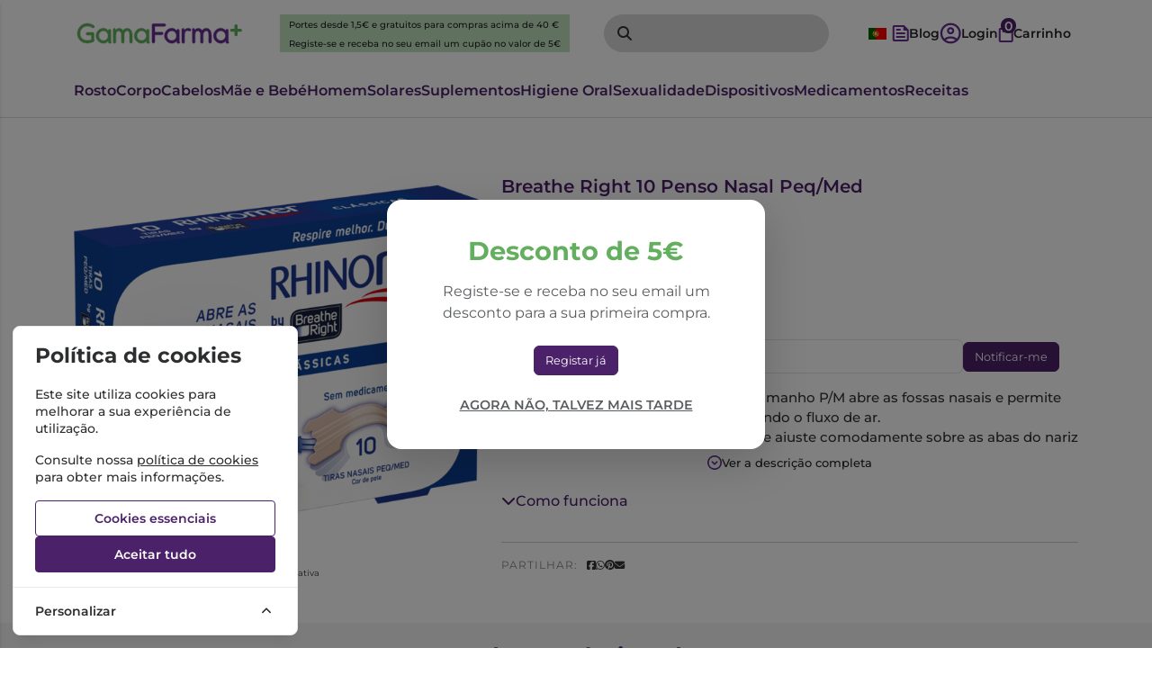

--- FILE ---
content_type: text/html; charset=UTF-8
request_url: https://www.gamafarma.pt/breathe-right-10-penso-nasal-peq-med.html
body_size: 58778
content:
<!DOCTYPE html>
		<html lang="pt">
						<head>

				<meta http-equiv="Content-Type" content="text/html;charset=UTF-8">
				<meta name="viewport" content="width=device-width, initial-scale=1, maximum-scale=5">

				<!-- CSRF Token -->
				<meta name="csrf-token" content="js9WegaBpghd2GbrlmKHCqpwEM8XnwvtW7Gl1c8k">

				
				
				
				
				
				<!-- Styles -->
				<link rel="stylesheet" as="style" href="/css/bootstrap.min.css?id=a549af2a81cd9900ee897d8bc9c4b5e9" onload="this.onload=null;this.rel='stylesheet'">
				<link rel="stylesheet" as="style" href="/css/frontoffice.css?id=fc62114d0b46dfe75bcaa1910ea599e9" onload="this.onload=null;this.rel='stylesheet'">
				<link rel="stylesheet" as="style" href="/css/animate.min.css?id=794eb0cc75debacd290d50c0df920bd8" onload="this.onload=null;this.rel='stylesheet'">
				<script>
					/* Pequeno script para garantir que os links de fallback sejam aplicados */
					var stylesheetFallback = function(event) {
						if (!event.target.onloadDone) {
							event.target.onloadDone = true;
							document.head.appendChild(document.createElement('link')).rel = 'stylesheet';
							document.head.lastChild.href = event.target.href;
						}
					};
				</script>

				<link rel="stylesheet" type="text/css" href="/css/zoomify.min.css?id=d2f06b542e71333ff53badccbe6df7bb" />
									<link href="/themes/gamafarma/css/theme.css?id=bf143912f8f9600db60938bbf6bce6bc" rel="stylesheet">
				
				<title>Breathe Right 10 Penso Nasal Peq/Med</title>

            
        <meta property="og:title" content="Breathe Right 10 Penso Nasal Peq/Med" />
    
    <meta property="og:description" content="Tiras nasais, cor de pele, indicadas para diminuir o ressonar e aliviar o nariz entupido causado por constipações ou alergias." />
    <meta name="description" content="Tiras nasais, cor de pele, indicadas para diminuir o ressonar e aliviar o nariz entupido causado por constipações ou alergias." />

    <meta property="og:type" content="website" />


 <meta property="og:image" content="https://assets.gamafarma.pt/cdn-cgi/image/width%3D100%2Cheight%3D100%2Cbackground%3Dwhite%2Cfit%3Dpad,format=webp/https://assets.gamafarma.pt/images/originals/breathe-right-10-penso-nasal-peq-med.webp" /> 
    <meta property="og:url" content="https://www.gamafarma.pt/breathe-right-10-penso-nasal-peq-med.html" />
    <link rel="canonical" href="https://www.gamafarma.pt/breathe-right-10-penso-nasal-peq-med.html" />

    <meta property="keywords" content="Breathe Right; Penso; Nasal" />
    <meta property="fb:url" content="https://www.gamafarma.pt/breathe-right-10-penso-nasal-peq-med.html" />

				
				<link rel="shortcut icon" href="/themes/gamafarma/images/favicon/favicon.ico?id=9dac1457415c04ed71b47670f48c232e">
<link rel="apple-touch-icon" sizes="180x180" href="/themes/gamafarma/images/favicon/apple-touch-icon.png?id=1319b9c5c29f6a888f3ba2bc804e4d74">
<link rel="icon" type="image/png" sizes="32x32" href="/themes/gamafarma/images/favicon/favicon-32x32.png?id=ac71b05e6f1c1e6fd1d35ddcb2e1a6c6">
<link rel="icon" type="image/png" sizes="16x16" href="/themes/gamafarma/images/favicon/favicon-16x16.png?id=8d377159dfc754762a7468f68edc3bfe">
<meta name="msapplication-TileColor" content="#FFFFFF">

<meta name="msapplication-config" content="/browserconfig.xml">

				<style >[wire\:loading], [wire\:loading\.delay], [wire\:loading\.inline-block], [wire\:loading\.inline], [wire\:loading\.block], [wire\:loading\.flex], [wire\:loading\.table], [wire\:loading\.grid], [wire\:loading\.inline-flex] {display: none;}[wire\:loading\.delay\.shortest], [wire\:loading\.delay\.shorter], [wire\:loading\.delay\.short], [wire\:loading\.delay\.long], [wire\:loading\.delay\.longer], [wire\:loading\.delay\.longest] {display:none;}[wire\:offline] {display: none;}[wire\:dirty]:not(textarea):not(input):not(select) {display: none;}input:-webkit-autofill, select:-webkit-autofill, textarea:-webkit-autofill {animation-duration: 50000s;animation-name: livewireautofill;}@keyframes livewireautofill { from {} }</style>

												
			</head>

			<body >
				<!-- Scripts -->
				<script src="/js/jquery-ui.min.js?id=1dc363bb3217fc66f89286a32d242647" defer></script>
				<script src="/js/bootstrap.js?id=b41f80987f0d7fc2d1759c998307ff4e"></script>
				<script src="/js/bootstrap-datetimepicker.min.js?id=74100f98381f94dd2d0ea0d205915246" defer></script>
				<script src="/js/zoomify.min.js?id=5240640e4f5fec8b9fbc17d4d174cf54" defer></script>
				<script src="/js/main.js?id=eac46ef8223323acb328d941c2123c0d" defer></script>
				<script src='https://www.google.com/recaptcha/api.js' async defer></script>
				<script src="/js/share.js?id=4de3bc712486bb1e2cc00c6a7b81cebc" defer></script>
			
				<script src="/themes/gamafarma/js/theme.js?id=c273d2b4b58ee36e7f00e4da945ba5f5" defer></script>

				

				

								
				
					<script async>
						(function() {
							function getQueryParam(param) {
								var urlParams = new URLSearchParams(window.location.search);
								return urlParams.get(param);
							}
						
							// Capture UTM parameters and campaign_id from the URL
							var utmSource 	= getQueryParam('utm_source');
							var utmMedium 	= getQueryParam('utm_medium');
							var utmCampaign = getQueryParam('utm_campaign');
							var utmTerm 	= getQueryParam('utm_term');
							var campaignId 	= getQueryParam('campaign_id');
							var utmContent	= getQueryParam('utm_content');
						
							// Store each cookie only if the respective parameter exists
							if (utmSource !== null) {
								document.cookie = "utm_source=" + utmSource + "; path=/";
							}
							if (utmMedium !== null) {
								document.cookie = "utm_medium=" + utmMedium + "; path=/";
							}
							if (utmCampaign !== null) {
								document.cookie = "utm_campaign=" + utmCampaign + "; path=/";
							}
							if (utmTerm !== null) {
								document.cookie = "utm_term=" + utmTerm + "; path=/";
							}
							if (campaignId !== null) {
								document.cookie = "campaign_id=" + campaignId + "; path=/";
							}
							if (utmContent !== null) {
								document.cookie = "utm_content=" + utmContent + "; path=/";
							}
						})();
					</script>

					
					 
						<!-- Global Site Tag (gtag.js) - Google Analytics -->
						<script async src="https://www.googletagmanager.com/gtag/js?id=AW-870173645"></script>
					
					 
						<!-- Global Site Tag (gtag.js) - Google Analytics -->
						<script async src="https://www.googletagmanager.com/gtag/js?id=G-EC17N4MCZC"></script>
										
					<script async>
						window.dataLayer = window.dataLayer || [];
						function gtag() { 
							dataLayer.push(arguments); 
						}
						gtag('consent', 'default', {
							'ad_storage': 'denied',
							'ad_user_data': 'denied',
							'ad_personalization': 'denied',
							'analytics_storage': 'denied'
						});

												gtag('js', new Date());
													gtag('config', "G-EC17N4MCZC", {
								'linker': {
									'domains': ['hipay.com', 'paypal.com', 'eupago.pt'],
									'accept_incoming': true
								}
							});
						
												
													gtag('config', "AW-870173645");
												
					</script>
				
								<script src="/livewire/livewire.js?id=90730a3b0e7144480175" data-turbo-eval="false" data-turbolinks-eval="false" ></script><script data-turbo-eval="false" data-turbolinks-eval="false" >window.livewire = new Livewire();window.Livewire = window.livewire;window.livewire_app_url = '';window.livewire_token = 'js9WegaBpghd2GbrlmKHCqpwEM8XnwvtW7Gl1c8k';window.deferLoadingAlpine = function (callback) {window.addEventListener('livewire:load', function () {callback();});};let started = false;window.addEventListener('alpine:initializing', function () {if (! started) {window.livewire.start();started = true;}});document.addEventListener("DOMContentLoaded", function () {if (! started) {window.livewire.start();started = true;}});</script>
				<!-- Cookie Consent --><script src="https://www.gamafarma.pt/cookie-consent/script?id=335bd717ea5eadbfaec7b0f043b6701b" defer></script>				<div id="menu-overlay"></div>
				<div id="loading-overlay" class="loading-overlay" style="display: none;">
					<div class="spinner"></div>
				</div>
				
								<div class="shopping-cart-wrapper">
		<div wire:id="2IY0oxj7xcB06NikGY1Q" wire:initial-data="{&quot;fingerprint&quot;:{&quot;id&quot;:&quot;2IY0oxj7xcB06NikGY1Q&quot;,&quot;name&quot;:&quot;cart-overview&quot;,&quot;locale&quot;:&quot;pt&quot;,&quot;path&quot;:&quot;breathe-right-10-penso-nasal-peq-med.html&quot;,&quot;method&quot;:&quot;GET&quot;,&quot;v&quot;:&quot;acj&quot;},&quot;effects&quot;:{&quot;listeners&quot;:[&quot;refresh-overview&quot;]},&quot;serverMemo&quot;:{&quot;children&quot;:[],&quot;errors&quot;:[],&quot;htmlHash&quot;:&quot;e66cea8f&quot;,&quot;data&quot;:{&quot;cart&quot;:null,&quot;freeShipping&quot;:{&quot;message&quot;:&quot;Tem produtos no carrinho que n\u00e3o permitem a oferta de portes.&quot;,&quot;min_value&quot;:40,&quot;possible&quot;:true,&quot;missing&quot;:40}},&quot;dataMeta&quot;:[],&quot;checksum&quot;:&quot;a80ade4eecfb71880a641783f3c501d8431c6e0c668e9ed517cd1687942bf3a2&quot;}}" class="shopping-cart-list animate__faster">
		<span class="cart-count-overview d-none">0</span>
		<div class="container shopping-cart-menu-header">
			<button class="close-cart-overview">
				<i class="fa fa-times fa-2x" aria-hidden="true"></i>
			</button>
		</div>
		<div class="loading-wrapper"  wire:loading.flex  >
		<div class="spinner-border text-primary" role="status">
			<span class="visually-hidden">Loading...</span>
		</div>
	</div>
	

					<span wire:loading.remove class="shopping-cart-empty">Não existem produtos no carrinho</span>
		
		<script>
			document.addEventListener("DOMContentLoaded", () => {
				Livewire.hook('element.updated', (el, component) => {
					updatecartcount()
				})

				updatecartcount()
			});

			function updatecartcount() {
				$('.cart-count').html();
				$('.cart-count').html($('.cart-count-overview').html())
			}
		</script>
	</div>

<!-- Livewire Component wire-end:2IY0oxj7xcB06NikGY1Q -->
			</div>
				
				<nav id="slide-menu" class="menu-left">
		<div class="menu-head">
			<span class="menu-head-title">MENU</span>
			<span class="sm-close">
				<i class="fas fa-times"></i>
			</span>
		</div>
		<ul id="nav-bar-ul" class="nav">
			
											
				<style>
									</style>

				<li class="side-bar-category-li-8">
					<a class="has-ul side-bar-category-8"  href="https://www.gamafarma.pt/cosmetica-de-rosto">
						<span>Cosmética de Rosto</span>
													<span class="chev">
								<i class="fas fa-chevron-right"></i>
							</span>
											</a>
											<div class="side-bar-category-div-8">
		<ul class="unstyled-ul">
											<style>
									</style>

				<li class="side-bar-category-li-73">
					<a class=" side-bar-category-73"  href="https://www.gamafarma.pt/acne">
						<span>Acne</span>
											</a>
									</li>
											<style>
									</style>

				<li class="side-bar-category-li-149">
					<a class=" side-bar-category-149"  href="https://www.gamafarma.pt/brincos">
						<span>Brincos</span>
											</a>
									</li>
											<style>
									</style>

				<li class="side-bar-category-li-151">
					<a class=" side-bar-category-151"  href="https://www.gamafarma.pt/coffrets">
						<span>Coffrets</span>
											</a>
									</li>
											<style>
									</style>

				<li class="side-bar-category-li-80">
					<a class=" side-bar-category-80"  href="https://www.gamafarma.pt/especificos-">
						<span>Específicos</span>
											</a>
									</li>
											<style>
									</style>

				<li class="side-bar-category-li-74">
					<a class=" side-bar-category-74"  href="https://www.gamafarma.pt/hidratacao-">
						<span>Hidratação</span>
											</a>
									</li>
											<style>
									</style>

				<li class="side-bar-category-li-79">
					<a class=" side-bar-category-79"  href="https://www.gamafarma.pt/labios">
						<span>Lábios</span>
											</a>
									</li>
											<style>
									</style>

				<li class="side-bar-category-li-72">
					<a class=" side-bar-category-72"  href="https://www.gamafarma.pt/limpeza-desmaquilhantes">
						<span>Limpeza e Desmaquilhantes</span>
											</a>
									</li>
											<style>
									</style>

				<li class="side-bar-category-li-77">
					<a class=" side-bar-category-77"  href="https://www.gamafarma.pt/manchas">
						<span>Manchas</span>
											</a>
									</li>
											<style>
									</style>

				<li class="side-bar-category-li-81">
					<a class=" side-bar-category-81"  href="https://www.gamafarma.pt/maquilhagem">
						<span>Maquilhagem</span>
											</a>
									</li>
											<style>
									</style>

				<li class="side-bar-category-li-76">
					<a class=" side-bar-category-76"  href="https://www.gamafarma.pt/nutricao-">
						<span>Nutrição</span>
											</a>
									</li>
											<style>
									</style>

				<li class="side-bar-category-li-137">
					<a class=" side-bar-category-137"  href="https://www.gamafarma.pt/olhos-">
						<span>Olhos</span>
											</a>
									</li>
											<style>
									</style>

				<li class="side-bar-category-li-75">
					<a class=" side-bar-category-75"  href="https://www.gamafarma.pt/peles-maduras">
						<span>Peles Maduras</span>
											</a>
									</li>
											<style>
									</style>

				<li class="side-bar-category-li-78">
					<a class=" side-bar-category-78"  href="https://www.gamafarma.pt/peles-sensiveis-e-reactivas">
						<span>Peles Sensíveis e Reactivas</span>
											</a>
									</li>
											<style>
									</style>

				<li class="side-bar-category-li-136">
					<a class=" side-bar-category-136"  href="https://www.gamafarma.pt/rugas">
						<span>Rugas</span>
											</a>
									</li>
					</ul>
	</div>
 
									</li>
						
					</ul>
	</nav>

	<script>
		$(function(){
			
			$(document).on('click','.menu-btn',function(e){
				if ($('#slide-menu').hasClass('menu-left-open')){
					$('#slide-menu').removeClass('menu-left-open')
					$('#menu-overlay').hide();
				}else{
					$('#slide-menu').addClass('menu-left-open')
					$('#menu-overlay').show();
				}
			})

			$(document).on('click','#slide-menu .sm-close',function(e){
				$('#slide-menu').removeClass('menu-left-open')
				$('#menu-overlay').hide();
			})
		})
	</script>
				<div class="search-popup d-none animate__faster">
		<div class="row d-flex d-md-none mb-5">
			<div class="col"></div>
			<div class="col">
				
				<object type="image/svg+xml" data="/themes/gamafarma/images/logo.svg?id=0bb522d652fac606cbcf8aabd9f709b1">svg-image</object>
			</div>
			<div class="col d-flex justify-content-end align-items-center">
				<a href="#" class="close-mobile-search">
					<i class="fa fa-times fa-2x" aria-hidden="true"></i>
				</a>
			</div>
		</div>
		
		<div wire:id="LzTS2WYKUv8jYoe9Wv4K" wire:initial-data="{&quot;fingerprint&quot;:{&quot;id&quot;:&quot;LzTS2WYKUv8jYoe9Wv4K&quot;,&quot;name&quot;:&quot;search-input&quot;,&quot;locale&quot;:&quot;pt&quot;,&quot;path&quot;:&quot;breathe-right-10-penso-nasal-peq-med.html&quot;,&quot;method&quot;:&quot;GET&quot;,&quot;v&quot;:&quot;acj&quot;},&quot;effects&quot;:{&quot;listeners&quot;:[]},&quot;serverMemo&quot;:{&quot;children&quot;:[],&quot;errors&quot;:[],&quot;htmlHash&quot;:&quot;2f8e41a5&quot;,&quot;data&quot;:{&quot;search&quot;:&quot;&quot;,&quot;currentRoute&quot;:&quot;general&quot;},&quot;dataMeta&quot;:[],&quot;checksum&quot;:&quot;51e3042f0806c3449085a3a35ab3c2db186bf01dc9f2799a5b27e36e8b992fb9&quot;}}" class="input-group">
	<div class="form-floating input-group search">
		<input type="search" 
						 wire:model.lazy="search" 						class="form-control    search-input" 
			name="search" 
			value="" 
			placeholder=""
			aria-label=""
									  autocomplete=&quot;off&quot;  >

		<label for="search"></label>
									<i class="fas fa-search fa-2x"></i>
							<button class="btn d-none" type="submit"></button>
		
								</div>
</div>


<!-- Livewire Component wire-end:LzTS2WYKUv8jYoe9Wv4K -->
		<script>
			$(function() {
				var inUse = false;

				function SearchOpen() {
					$('.search-popup').removeClass('d-none')
					$('body').addClass('noscroll')
					$('.search-input').focus()
					window.AnimateCSS($('.search-popup'), 'slideInLeft').then(() => {
						inUse = false
					})
				}

				function SearchClose() {
					$inUse = true;
					$('body').removeClass('noscroll');
					window.AnimateCSS($('.search-popup'), 'slideOutLeft').then(() => {
						$('.search-popup').addClass('d-none')
						inUse = false
					})
				}

				$(document).on('click', '.mobile-search-btn', function(e) {
					e.stopPropagation()
					if ($('.search-popup').is(':visible')) {
						SearchClose()
					} else {
						SearchOpen()
					}
				})

				$(document).on('click', '.close-mobile-search', function(e) {
					SearchClose()
					return false
				})
			})
		</script>
	</div>

									<div class="top-header  d-flex d-xl-none     ">
			<div class="container">
				<div class="top-header-wrapper">
																		<div class="">
																<span class="top-header-text"><p>Portes desde 1,5€ e gratuitos para compras acima de 40 €</p>
<a href="https://www.gamafarma.pt/register"><p>Registe-se e receba no seu email um cupão no valor de 5€</p></a></span>
															</div>
																					
				</div>
			</div>
		</div>
		<script>
			function showList() {
				document.getElementById("medicamento-unstyle-ul").style.display = "block";
			}

			function hideList() {
				document.getElementById("medicamento-unstyle-ul").style.display = "none";
			}
		</script>
									
				<div class="main-header ">
	<div class="container-fluid container-md">
		<div class="main-header-wrapper">
							
				
				
				<div class="header-logo-wrapper">
		
	
	<a href="https://www.gamafarma.pt" aria-label="Gama Farma">
		<object type="image/svg+xml" data="/themes/gamafarma/images/logo.svg?id=0bb522d652fac606cbcf8aabd9f709b1">svg-image</object>
	</a>
</div>

				<div class="d-none d-xl-flex top-header-wrapper">
					<div class="d-flex w-100 justify-content-center">
						<span class="top-header-text">
							<p>Portes desde 1,5€ e gratuitos para compras acima de 40 €</p>
							<a href="https://www.gamafarma.pt/register"><p>Registe-se e receba no seu email um cupão no valor de 5€</p></a>
						</span>
					</div>														
				</div>

				<div class="d-none d-lg-flex">
					
						
			    	    <div class="header-search-wrapper d-none d-lg-flex animate__faster">
		<div wire:id="EGk84RCnZl10NIlJd3H0" wire:initial-data="{&quot;fingerprint&quot;:{&quot;id&quot;:&quot;EGk84RCnZl10NIlJd3H0&quot;,&quot;name&quot;:&quot;search-input&quot;,&quot;locale&quot;:&quot;pt&quot;,&quot;path&quot;:&quot;breathe-right-10-penso-nasal-peq-med.html&quot;,&quot;method&quot;:&quot;GET&quot;,&quot;v&quot;:&quot;acj&quot;},&quot;effects&quot;:{&quot;listeners&quot;:[]},&quot;serverMemo&quot;:{&quot;children&quot;:[],&quot;errors&quot;:[],&quot;htmlHash&quot;:&quot;2f8e41a5&quot;,&quot;data&quot;:{&quot;search&quot;:&quot;&quot;,&quot;currentRoute&quot;:&quot;general&quot;},&quot;dataMeta&quot;:[],&quot;checksum&quot;:&quot;77c2083974a7ddfb46e15e046e4809ab7f8bd741afcc2d0010256a8b9074ee0f&quot;}}" class="input-group">
	<div class="form-floating input-group search">
		<input type="search" 
						 wire:model.lazy="search" 						class="form-control    search-input" 
			name="search" 
			value="" 
			placeholder=""
			aria-label=""
									  autocomplete=&quot;off&quot;  >

		<label for="search"></label>
									<i class="fas fa-search fa-2x"></i>
							<button class="btn d-none" type="submit"></button>
		
								</div>
</div>


<!-- Livewire Component wire-end:EGk84RCnZl10NIlJd3H0 -->	</div>
			    					</div>
				


				<div class="header-personal-wrapper">
	
	<div class="header-link d-flex">
		<div class="language-switcher">
		    <button class="lang-btn">
		        		            <img src="https://flagcdn.com/w20/pt.png" alt="Português">
		        		    </button>
		    <div class="lang-dropdown">
		        <a href="https://www.gamafarma.pt">
		            <img src="https://flagcdn.com/w20/pt.png" alt="Português">
		        </a>
		        <a href="https://www.gamafarma.pt/en">
		            <img src="https://flagcdn.com/w20/gb.png" alt="English">
		        </a>
		    </div>
		</div>
	</div>

	<a href="https://www.gamafarma.pt/blog"  class="header-link d-none d-sm-flex" aria-label="Blog">
		<span>
			<img src="/themes/gamafarma/images/blog.svg?id=1e55da2123a7e24db5e201f1978c4613" alt="blog">
			<span class="d-none d-lg-flex">Blog</span>
		</span>
	</a>

			<a href="https://www.gamafarma.pt/login" class="header-link d-none d-sm-flex" aria-label="Login/Registo">
			
			<img src="/themes/gamafarma/images/account.svg?id=ae4a892d712ca638e1a63f195ed00343" alt="account">
			<span class="d-none d-lg-flex">Login</span>
		</a>
		<a aria-label="mobile-search" href="#" class="header-link mobile-search-btn d-flex d-lg-none">
		<img src="/themes/gamafarma/images/search-mobile.svg?id=996a26b983a9858f5c081abac9e92ba2" alt="search">
	</a>
	<div id="cart-90259"  class="header-link">
		<span>
			
			

			<span class="cart-count ">0</span>
			
			<img src="/themes/gamafarma/images/cart.svg?id=35b48eb5bd217429bfed6f37aeb41db9" alt="cart">
			<span class="d-none d-lg-flex">Carrinho</span>
		</span>
	</div>

	<div class="mobile-menu-header-btn-wrapper d-flex d-lg-none">
		<a aria-label="menu-mobile" id="menumobile" href="#" class="header-link">
			<img src="/themes/gamafarma/images/menu.svg?id=12e349b5b5e60436bf8447ab5846c568" alt="menu">
			
		</a>
	</div>

</div>
					</div>
	</div>
</div>
				
															<nav class="header-menu   d-none d-lg-flex ">
		<div class="container">
			<div class="header-menu-wrapper">
																																	<a class="header-menu-item  header-menu-item-8 " data-catid="8" href="https://www.gamafarma.pt/cosmetica-de-rosto">
										Rosto
									</a>
																																																					<a class="header-menu-item  header-menu-item-9 " data-catid="9" href="https://www.gamafarma.pt/cosmetica-corpo">
										Corpo
									</a>
																																																					<a class="header-menu-item  header-menu-item-10 " data-catid="10" href="https://www.gamafarma.pt/cabelos">
										Cabelos
									</a>
																																																					<a class="header-menu-item  header-menu-item-7 " data-catid="7" href="https://www.gamafarma.pt/mae-e-bebe">
										Mãe e Bebé
									</a>
																																																					<a class="header-menu-item  header-menu-item-11 " data-catid="11" href="https://www.gamafarma.pt/cosmetica-homem">
										Homem
									</a>
																																																					<a class="header-menu-item  header-menu-item-12 " data-catid="12" href="https://www.gamafarma.pt/solares">
										Solares
									</a>
																																																					<a class="header-menu-item  header-menu-item-2 " data-catid="2" href="https://www.gamafarma.pt/fitoterapia-e-suplementos">
										Suplementos
									</a>
																																																					<a class="header-menu-item  header-menu-item-5 " data-catid="5" href="https://www.gamafarma.pt/higiene-oral">
										Higiene Oral
									</a>
																																																					<a class="header-menu-item  header-menu-item-14 " data-catid="14" href="https://www.gamafarma.pt/sexualidade">
										Sexualidade
									</a>
																																																					<a class="header-menu-item  header-menu-item-121 " data-catid="121" href="https://www.gamafarma.pt/dispositivos">
										Dispositivos
									</a>
																																																					<a class="header-menu-item  header-menu-item-1 " data-catid="1" href="https://www.gamafarma.pt/medicamentos">
										Medicamentos
									</a>
																																												<div class="">
									<a class="header-menu-item" href="https://www.gamafarma.pt/checkout/prescription">Receitas</a>
								</div>
																
				
				
			</div>
		</div>
	</nav>
					
									
				<script>
					// Função para verificar e mostrar/ocultar os parciais com base na largura da tela
					function verificarTamanhoTela() {
						var larguraTela = window.innerWidth;
						var mobileMenu = document.getElementById('mobile-nav');

						if (larguraTela < 992) {
							// Mostrar o menu móvel e ocultar o menu desktop
							//mobileMenu.style.display = 'block';
						} else {
							// Mostrar o menu desktop e ocultar o menu móvel
							mobileMenu.style.display = 'none';
						}
					}

					// Chamar a função ao carregar a página e redimensionar a janela
					window.onload = verificarTamanhoTela;
					window.onresize = verificarTamanhoTela;
				</script>
				<nav id="mobile-nav" class="mobile-nav animate__faster">
	<div class="bottommenu"></div>
	<div class="menu-header">
		<a id="menu-mobile-back" data-target="menu-01">
			<img src="/themes/gamafarma/images/back.svg?id=5930212bc07bb4b3a28bf843a228ad97">
			<label><b>Anterior</b></label>
		</a>

		
		<a id="close-mobile-menu">
			<img src="/themes/gamafarma/images/close.svg?id=a048e599e5af39becc243682d18a6a34">
			<label><b>Menu</b></label>
		</a>
	</div>
	<div class="menu root-menu active" id="menu-01" data-parent="menu-01">
		<ul>
							

																																					
																																							<li>
										<a href="https://www.gamafarma.pt/cosmetica-de-rosto" class="ahrefclass" data-target="menu-01" >
											Rosto
										</a>
																					<span class="next" data-target="menu-8">
												<i class="fa fa-chevron-right"></i>
											</span>
																			</li>
																																																								<li>
										<a href="https://www.gamafarma.pt/cosmetica-corpo" class="ahrefclass" data-target="menu-01" >
											Corpo
										</a>
																					<span class="next" data-target="menu-9">
												<i class="fa fa-chevron-right"></i>
											</span>
																			</li>
																																																								<li>
										<a href="https://www.gamafarma.pt/cabelos" class="ahrefclass" data-target="menu-01" >
											Cabelos
										</a>
																					<span class="next" data-target="menu-10">
												<i class="fa fa-chevron-right"></i>
											</span>
																			</li>
																																																								<li>
										<a href="https://www.gamafarma.pt/mae-e-bebe" class="ahrefclass" data-target="menu-01" >
											Mãe e Bebé
										</a>
																					<span class="next" data-target="menu-7">
												<i class="fa fa-chevron-right"></i>
											</span>
																			</li>
																																																								<li>
										<a href="https://www.gamafarma.pt/cosmetica-homem" class="ahrefclass" data-target="menu-01" >
											Homem
										</a>
																					<span class="next" data-target="menu-11">
												<i class="fa fa-chevron-right"></i>
											</span>
																			</li>
																																																								<li>
										<a href="https://www.gamafarma.pt/solares" class="ahrefclass" data-target="menu-01" >
											Solares
										</a>
																					<span class="next" data-target="menu-12">
												<i class="fa fa-chevron-right"></i>
											</span>
																			</li>
																																																								<li>
										<a href="https://www.gamafarma.pt/fitoterapia-e-suplementos" class="ahrefclass" data-target="menu-01" >
											Suplementos
										</a>
																					<span class="next" data-target="menu-2">
												<i class="fa fa-chevron-right"></i>
											</span>
																			</li>
																																																								<li>
										<a href="https://www.gamafarma.pt/higiene-oral" class="ahrefclass" data-target="menu-01" >
											Higiene Oral
										</a>
																					<span class="next" data-target="menu-5">
												<i class="fa fa-chevron-right"></i>
											</span>
																			</li>
																																																								<li>
										<a href="https://www.gamafarma.pt/sexualidade" class="ahrefclass" data-target="menu-01" >
											Sexualidade
										</a>
																					<span class="next" data-target="menu-14">
												<i class="fa fa-chevron-right"></i>
											</span>
																			</li>
																																																								<li>
										<a href="https://www.gamafarma.pt/dispositivos" class="ahrefclass" data-target="menu-01" >
											Dispositivos
										</a>
																					<span class="next" data-target="menu-121">
												<i class="fa fa-chevron-right"></i>
											</span>
																			</li>
																																																								<li>
										<a href="https://www.gamafarma.pt/medicamentos" class="ahrefclass" data-target="menu-01" >
											Medicamentos
										</a>
																					<span class="next" data-target="menu-1">
												<i class="fa fa-chevron-right"></i>
											</span>
																			</li>
																																																								<li>
										<a href="https://www.gamafarma.pt/checkout/prescription" class="ahrefclass" data-target="menu-1" >
											Receitas
										</a>
																			</li>
																														
																																																																															
																														<li>
									<a href="https://www.gamafarma.pt/blog" class="ahrefclass" data-target="menu-01" >
										Blog e Notícias
									</a>
																	</li>
																																							<li>
									<a href="https://www.gamafarma.pt/login" class="ahrefclass" data-target="menu-01" >
										Login / Registo
									</a>
																	</li>	
																										
					</ul>
				
		
	</div>

	
	
																												<div 
			 id="menu-8" 			 class="menu" 			 data-parent="menu-01" >
			<div class="currentMenu">
				Cosmética de Rosto
			</div>
			<ul>
									<li>
													<a href="https://www.gamafarma.pt/acne">
								Acne
							</a>
												
											</li>
									<li>
													<a href="https://www.gamafarma.pt/brincos">
								Brincos
							</a>
												
											</li>
									<li>
													<a href="https://www.gamafarma.pt/coffrets">
								Coffrets
							</a>
												
											</li>
									<li>
													<a href="https://www.gamafarma.pt/especificos-">
								Específicos
							</a>
												
											</li>
									<li>
													<a href="https://www.gamafarma.pt/hidratacao-">
								Hidratação
							</a>
												
											</li>
									<li>
													<a href="https://www.gamafarma.pt/labios">
								Lábios
							</a>
												
											</li>
									<li>
													<a href="https://www.gamafarma.pt/limpeza-desmaquilhantes">
								Limpeza e Desmaquilhantes
							</a>
												
											</li>
									<li>
													<a href="https://www.gamafarma.pt/manchas">
								Manchas
							</a>
												
											</li>
									<li>
													<a href="https://www.gamafarma.pt/maquilhagem">
								Maquilhagem
							</a>
												
											</li>
									<li>
													<a href="https://www.gamafarma.pt/nutricao-">
								Nutrição
							</a>
												
											</li>
									<li>
													<a href="https://www.gamafarma.pt/olhos-">
								Olhos
							</a>
												
											</li>
									<li>
													<a href="https://www.gamafarma.pt/peles-maduras">
								Peles Maduras
							</a>
												
											</li>
									<li>
													<a href="https://www.gamafarma.pt/peles-sensiveis-e-reactivas">
								Peles Sensíveis e Reactivas
							</a>
												
											</li>
									<li>
													<a href="https://www.gamafarma.pt/rugas">
								Rugas
							</a>
												
											</li>
							</ul>
		</div>

																																																																																																																						<div 
			 id="menu-9" 			 class="menu" 			 data-parent="menu-01" >
			<div class="currentMenu">
				Cosmética Corpo
			</div>
			<ul>
									<li>
													<a href="https://www.gamafarma.pt/celulite-estrias-e-gordura-localizada">
								Celulite, Estrias e Gordura Localizada
							</a>
												
											</li>
									<li>
													<a href="https://www.gamafarma.pt/desodorizantes">
								Desodorizantes
							</a>
												
											</li>
									<li>
													<a href="https://www.gamafarma.pt/especificos--">
								Específicos
							</a>
												
											</li>
									<li>
													<a href="https://www.gamafarma.pt/hidratacao-e-nutricao">
								Hidratação e Nutrição
							</a>
												
											</li>
									<li>
													<a href="https://www.gamafarma.pt/higiene-intima">
								Higiene Íntima
							</a>
												
											</li>
									<li>
													<a href="https://www.gamafarma.pt/limpeza">
								Limpeza
							</a>
												
											</li>
									<li>
													<a href="https://www.gamafarma.pt/maos">
								Mãos
							</a>
												
											</li>
									<li>
													<a href="https://www.gamafarma.pt/peles-atopicas">
								Peles Atópicas
							</a>
												
											</li>
									<li>
													<a href="https://www.gamafarma.pt/peles-maduras-">
								Peles Maduras
							</a>
												
											</li>
									<li>
													<a href="https://www.gamafarma.pt/vernizes">
								Vernizes
							</a>
												
											</li>
							</ul>
		</div>

																																																																																																		<div 
			 id="menu-10" 			 class="menu" 			 data-parent="menu-01" >
			<div class="currentMenu">
				Cabelos
			</div>
			<ul>
									<li>
													<a href="https://www.gamafarma.pt/acessorios--">
								Acessórios
							</a>
												
											</li>
									<li>
													<a href="https://www.gamafarma.pt/champo-anti-caspa">
								Champô Anti-caspa
							</a>
												
											</li>
									<li>
													<a href="https://www.gamafarma.pt/champo-cabelos-oleosos">
								Champô Cabelos Oleosos
							</a>
												
											</li>
									<li>
													<a href="https://www.gamafarma.pt/champo-de-frequencia">
								Champô de Frequência
							</a>
												
											</li>
									<li>
													<a href="https://www.gamafarma.pt/champo-e-amaciador-solidos">
								Champô e amaciador sólidos
							</a>
												
											</li>
									<li>
													<a href="https://www.gamafarma.pt/champo-ampolas-anti-queda">
								Champô e Ampolas Anti-queda
							</a>
												
											</li>
									<li>
													<a href="https://www.gamafarma.pt/cremes-seruns-e-mascaras">
								Cremes, Séruns e Máscaras
							</a>
												
											</li>
									<li>
													<a href="https://www.gamafarma.pt/desparazitantes--">
								Desparasitantes e Repelentes
							</a>
												
											</li>
									<li>
													<a href="https://www.gamafarma.pt/escovas-de-cabelo">
								Escovas de cabelo
							</a>
												
											</li>
									<li>
													<a href="https://www.gamafarma.pt/especificos---">
								Específicos 
							</a>
												
											</li>
									<li>
													<a href="https://www.gamafarma.pt/outros-champos">
								Outros Champôs
							</a>
												
											</li>
									<li>
													<a href="https://www.gamafarma.pt/tinta-cabelo">
								Tinta cabelo
							</a>
												
											</li>
							</ul>
		</div>

																																																																																																												<div 
			 id="menu-7" 			 class="menu" 			 data-parent="menu-01" >
			<div class="currentMenu">
				Mãe, Bebé e Criança
			</div>
			<ul>
									<li>
													<a href="https://www.gamafarma.pt/acessorios-mae">
								Acessórios Mãe
							</a>
												
											</li>
									<li>
													<a href="https://www.gamafarma.pt/papas">
								Alimentação Infantil e Acessórios
							</a>
												
											</li>
									<li>
													<a href="https://www.gamafarma.pt/biberons-e-acessorios">
								Biberons e Acessórios
							</a>
												
											</li>
									<li>
													<a href="https://www.gamafarma.pt/boioes">
								Boiões
							</a>
												
											</li>
									<li>
													<a href="https://www.gamafarma.pt/chas">
								Chás
							</a>
												
											</li>
									<li>
													<a href="https://www.gamafarma.pt/chupetas-e-tetinas">
								Chupetas e Tetinas
							</a>
												
											</li>
									<li>
													<a href="https://www.gamafarma.pt/cuidados-especificos">
								Cuidados Específicos
							</a>
												
											</li>
									<li>
													<a href="https://www.gamafarma.pt/fraldas">
								Fraldas
							</a>
												
											</li>
									<li>
													<a href="https://www.gamafarma.pt/hidratacao">
								Hidratação
							</a>
												
											</li>
									<li>
													<a href="https://www.gamafarma.pt/higiene-do-bebe">
								Higiene Diária e Bem-Estar
							</a>
												
											</li>
									<li>
													<a href="https://www.gamafarma.pt/leites">
								Leites
							</a>
												
											</li>
									<li>
													<a href="https://www.gamafarma.pt/muda-da-fralda">
								Muda da Fralda
							</a>
												
											</li>
									<li>
													<a href="https://www.gamafarma.pt/puericultuura-diversa">
								Puericultura Diversa
							</a>
												
											</li>
									<li>
													<a href="https://www.gamafarma.pt/soros">
								Soros
							</a>
												
											</li>
							</ul>
		</div>

																																																																																																																						<div 
			 id="menu-11" 			 class="menu" 			 data-parent="menu-01" >
			<div class="currentMenu">
				Cosmética Homem
			</div>
			<ul>
									<li>
													<a href="https://www.gamafarma.pt/barbear">
								Barbear
							</a>
												
											</li>
									<li>
													<a href="https://www.gamafarma.pt/coffrets-">
								Coffrets
							</a>
												
											</li>
									<li>
													<a href="https://www.gamafarma.pt/desodorizantes-">
								Desodorizantes
							</a>
												
											</li>
									<li>
													<a href="https://www.gamafarma.pt/especificos----">
								Específicos
							</a>
												
											</li>
									<li>
													<a href="https://www.gamafarma.pt/hidratacao--">
								Hidratação
							</a>
												
											</li>
									<li>
													<a href="https://www.gamafarma.pt/limpeza-">
								Limpeza
							</a>
												
											</li>
									<li>
													<a href="https://www.gamafarma.pt/peles-maduras--">
								Peles Maduras
							</a>
												
											</li>
							</ul>
		</div>

																																																																																			<div 
			 id="menu-12" 			 class="menu" 			 data-parent="menu-01" >
			<div class="currentMenu">
				Solares
			</div>
			<ul>
									<li>
													<a href="https://www.gamafarma.pt/auto-bronzeadores">
								Auto-bronzeadores
							</a>
												
											</li>
									<li>
													<a href="https://www.gamafarma.pt/complementos-nutricionais">
								Complementos Nutricionais
							</a>
												
											</li>
									<li>
													<a href="https://www.gamafarma.pt/corpo">
								Corpo
							</a>
												
											</li>
									<li>
													<a href="https://www.gamafarma.pt/criancas-">
								Crianças
							</a>
												
											</li>
									<li>
													<a href="https://www.gamafarma.pt/depois-do-sol">
								Depois do sol
							</a>
												
											</li>
									<li>
													<a href="https://www.gamafarma.pt/rosto">
								Rosto
							</a>
												
											</li>
							</ul>
		</div>

																																																																														<div 
			 id="menu-2" 			 class="menu" 			 data-parent="menu-01" >
			<div class="currentMenu">
				Fitoterapia e Suplementos
			</div>
			<ul>
									<li>
													<a href="https://www.gamafarma.pt/ansiedade-e-insonia">
								Ansiedade e Insónia
							</a>
												
											</li>
									<li>
													<a href="https://www.gamafarma.pt/repelentes">
								Antipruriginosos e Repelentes
							</a>
												
											</li>
									<li>
													<a href="https://www.gamafarma.pt/desportistas">
								Desportistas
							</a>
												
											</li>
									<li>
													<a href="https://www.gamafarma.pt/emagrecimento-">
								Emagrecimento
							</a>
												
											</li>
									<li>
													<a href="https://www.gamafarma.pt/infeccoes-urinarias">
								Infecções Urinárias
							</a>
												
											</li>
									<li>
													<a href="https://www.gamafarma.pt/homeopaticos">
								Medicamentos Homeopáticos
							</a>
												
											</li>
									<li>
													<a href="https://www.gamafarma.pt/energizantes-e-estimulantes">
								Memória e Concentração
							</a>
												
											</li>
									<li>
													<a href="https://www.gamafarma.pt/menopausa">
								Menopausa e Desempenho Sexual
							</a>
												
											</li>
									<li>
													<a href="https://www.gamafarma.pt/oleos-essenciais">
								Óleos Essenciais
							</a>
												
											</li>
									<li>
													<a href="https://www.gamafarma.pt/ossos-e-articulacoes">
								Ossos e Articulações
							</a>
												
											</li>
									<li>
													<a href="https://www.gamafarma.pt/pele-cabelo-e-unhas">
								Pele, Cabelo e Unhas
							</a>
												
											</li>
									<li>
													<a href="https://www.gamafarma.pt/perturbacoes-digestivas">
								Perturbações Digestivas
							</a>
												
											</li>
									<li>
													<a href="https://www.gamafarma.pt/problemas-circulatorios-">
								Problemas Circulatórios
							</a>
												
											</li>
									<li>
													<a href="https://www.gamafarma.pt/problemas-respiratorio">
								Problemas Respiratórios
							</a>
												
											</li>
									<li>
													<a href="https://www.gamafarma.pt/proteccao-cardiovascular">
								Protecção Cardiovascular
							</a>
												
											</li>
									<li>
													<a href="https://www.gamafarma.pt/memoria">
								Reforço do Sistema Imunitário
							</a>
												
											</li>
									<li>
													<a href="https://www.gamafarma.pt/sistema-nervoso">
								Sistema Nervoso
							</a>
												
											</li>
									<li>
													<a href="https://www.gamafarma.pt/vitaminas-sais-minerais-e-antioxidantes">
								Suplementos Multivitamínicos
							</a>
												
											</li>
									<li>
													<a href="https://www.gamafarma.pt/tosse-">
								Tosse
							</a>
												
											</li>
							</ul>
		</div>

																																																																																																																																															<div 
			 id="menu-5" 			 class="menu" 			 data-parent="menu-01" >
			<div class="currentMenu">
				Higiene Oral
			</div>
			<ul>
									<li>
													<a href="https://www.gamafarma.pt/aparelhos-ortodonticos">
								Aparelhos Ortodônticos
							</a>
												
											</li>
									<li>
													<a href="https://www.gamafarma.pt/criancas">
								Crianças
							</a>
												
											</li>
									<li>
													<a href="https://www.gamafarma.pt/escovas-e-outros-acessorios-de-higiene">
								Escovas e Outros Acessórios de Higiene
							</a>
												
											</li>
									<li>
													<a href="https://www.gamafarma.pt/especificos">
								Específicos
							</a>
												
											</li>
									<li>
													<a href="https://www.gamafarma.pt/pastas-e-colutorios">
								Pastas e Colutórios
							</a>
												
											</li>
									<li>
													<a href="https://www.gamafarma.pt/proteses">
								Próteses
							</a>
												
											</li>
							</ul>
		</div>

																																																																														<div 
			 id="menu-14" 			 class="menu" 			 data-parent="menu-01" >
			<div class="currentMenu">
				Sexualidade
			</div>
			<ul>
									<li>
													<a href="https://www.gamafarma.pt/diagnostico">
								Diagnóstico
							</a>
												
											</li>
									<li>
													<a href="https://www.gamafarma.pt/estimulantes-sexuais">
								Estimulantes Sexuais
							</a>
												
											</li>
									<li>
													<a href="https://www.gamafarma.pt/lubrificantes">
								Lubrificantes
							</a>
												
											</li>
									<li>
													<a href="https://www.gamafarma.pt/preservativos">
								Preservativos
							</a>
												
											</li>
							</ul>
		</div>

																																																																				<div 
			 id="menu-121" 			 class="menu" 			 data-parent="menu-01" >
			<div class="currentMenu">
				Dispositivos e Ortopedia
			</div>
			<ul>
									<li>
													<a href="https://www.gamafarma.pt/aerossois-e-camaras-expansoras">
								Aerossóis e Câmaras Expansoras
							</a>
												
											</li>
									<li>
													<a href="https://www.gamafarma.pt/cuidados-dos-olhos-e-dos-ouvidos">
								Cuidados dos Olhos e dos Ouvidos
							</a>
												
											</li>
									<li>
													<a href="https://www.gamafarma.pt/disturbios-intestinais-diarreia-colicas-gases-obstipacao">
								Distúrbios Intestinais: Diarreia, Cólicas, Gases, Obstipação
							</a>
												
											</li>
									<li>
													<a href="https://www.gamafarma.pt/emplastros-e-almofadas-termicas">
								Emplastros e Almofadas Térmicas
							</a>
												
											</li>
									<li>
													<a href="https://www.gamafarma.pt/higiene-e-acessorios">
								Higiene e Acessórios
							</a>
												
											</li>
									<li>
													<a href="https://www.gamafarma.pt/incontinencia">
								Incontinência
							</a>
												
											</li>
									<li>
													<a href="https://www.gamafarma.pt/meias-de-descanso-e-elasticas">
								Meias de Descanso e Elásticas
							</a>
												
											</li>
									<li>
													<a href="https://www.gamafarma.pt/oculos">
								Óculos
							</a>
												
											</li>
									<li>
													<a href="https://www.gamafarma.pt/ortoteses">
								Órtoteses
							</a>
												
											</li>
									<li>
													<a href="https://www.gamafarma.pt/ostomia">
								Ostomia
							</a>
												
											</li>
									<li>
													<a href="https://www.gamafarma.pt/outros">
								Outros
							</a>
												
											</li>
									<li>
													<a href="https://www.gamafarma.pt/pensos-e-primeiros-socorros">
								Pensos e Primeiros Socorros
							</a>
												
											</li>
									<li>
													<a href="https://www.gamafarma.pt/tensiometros">
								Tensiometros e Termómetros
							</a>
												
											</li>
							</ul>
		</div>

																																																																																																																	<div 
			 id="menu-1" 			 class="menu" 			 data-parent="menu-01" >
			<div class="currentMenu">
				Medicamentos
			</div>
			<ul>
									<li>
													<a href="https://www.gamafarma.pt/alergias">
								Alergias
							</a>
												
											</li>
									<li>
													<a href="https://www.gamafarma.pt/problemasdosono">
								Ansiedade e Insónias
							</a>
												
											</li>
									<li>
													<a href="https://www.gamafarma.pt/azia-enfartamento-e-flatulencia">
								Azia, Enfartamento e Flatulência
							</a>
												
											</li>
									<li>
													<a href="https://www.gamafarma.pt/garganta-irritada-e-rouquidao">
								Boca e Garganta
							</a>
												
											</li>
									<li>
													<a href="https://www.gamafarma.pt/concepcao-de-emergencia">
								Contraceção de Emergência
							</a>
												
											</li>
									<li>
													<a href="https://www.gamafarma.pt/desparazitantes">
								Desparasitantes
							</a>
												
											</li>
									<li>
													<a href="https://www.gamafarma.pt/diarreia-e-colicas">
								Diarreia e Cólicas
							</a>
												
											</li>
									<li>
													<a href="https://www.gamafarma.pt/dor-febre-e-inflamacao">
								Dor, Febre e Inflamação
							</a>
												
											</li>
									<li>
													<a href="https://www.gamafarma.pt/estimulantes">
								Estimulantes
							</a>
												
											</li>
									<li>
													<a href="https://www.gamafarma.pt/gripes-e-constipacoes">
								Gripes e Constipações
							</a>
												
											</li>
									<li>
													<a href="https://www.gamafarma.pt/herpes">
								Herpes
							</a>
												
											</li>
									<li>
													<a href="https://www.gamafarma.pt/infecoes-fungicas-vaginais">
								Infeções fúngicas vaginais
							</a>
												
											</li>
									<li>
													<a href="https://www.gamafarma.pt/menopausa-e-sexualidade">
								Menopausa e sexualidade
							</a>
												
											</li>
									<li>
													<a href="https://www.gamafarma.pt/nariz-entupido">
								Nariz entupido
							</a>
												
											</li>
									<li>
													<a href="https://www.gamafarma.pt/nauseas-e-vomitos">
								Nauseas e Vómitos
							</a>
												
											</li>
									<li>
													<a href="https://www.gamafarma.pt/olhos-e-ouvidos">
								Olhos e Ouvidos
							</a>
												
											</li>
									<li>
													<a href="https://www.gamafarma.pt/prisao-de-ventre">
								Prisão de Ventre
							</a>
												
											</li>
									<li>
													<a href="https://www.gamafarma.pt/problemas-circulatorios">
								Problemas Circulatórios
							</a>
												
											</li>
									<li>
													<a href="https://www.gamafarma.pt/queimaduras-e-picadas-de-insectos">
								Queimaduras e Picadas de Insectos
							</a>
												
											</li>
									<li>
													<a href="https://www.gamafarma.pt/sistema-muscular">
								Sistema Muscular
							</a>
												
											</li>
									<li>
													<a href="https://www.gamafarma.pt/tabagismo">
								Tabagismo
							</a>
												
											</li>
									<li>
													<a href="https://www.gamafarma.pt/tosse">
								Tosse
							</a>
												
											</li>
									<li>
													<a href="https://www.gamafarma.pt/uso-topico-diverso">
								Uso tópico diverso
							</a>
												
											</li>
							</ul>
		</div>

																																																																																																																																																																
																																		
	<script>
		$(function() {
			var inUse = false;

			function MobileMenuOpen() {
				inUse = true;
				$('#mobile-nav').show();
				$('body').addClass('noscroll');
				window.AnimateCSS($('#mobile-nav'), 'slideInLeft').then(() => {
					inUse = false;
				})
			}

			function MobileMenuClose() {
				$inUse = true;
				$('body').removeClass('noscroll');
				window.AnimateCSS($('#mobile-nav'), 'slideOutLeft').then(() => {
					$('#mobile-nav').hide();
					inUse = false;
				})
			}

			$("#menumobile").on('click', function() {
				MobileMenuOpen();
			});
			$('#close-mobile-menu').click(function() {
				MobileMenuClose();
			});

			function checkRootMenu() {
				if ($(".root-menu").hasClass("active")) {
					$("#menu-mobile-back").removeClass("active");
				} else {
					$("#menu-mobile-back").addClass("active");
				}
			}
			checkRootMenu();

			function changeMenu(target) {
				var newMenu = $("#"+target);
				$("#menu-mobile-back").attr("data-target", $(".menu.active").attr("id"));
				$(".menu.active").removeClass("active");
				$(newMenu).addClass("active");
				checkRootMenu();
			}

			if($(".menu.active").find("li").length) {
			} else {
				changeMenu($("#menu-mobile-back").data("target"));
			}

			$(".next , .ahrefclass").click(function() {
				changeMenu($(this).data("target"));
			});

			$("#menu-mobile-back").click(function() {
				changeMenu($(".menu.active").data("parent"));
			});
			
			$("#root").click(function() {
				setTimeout(function() {
					changeMenu("menu-01")
				}, 1000);
			});
		});
	</script>

	<script>
		$(function() {

			$(".menu .next").click(function() {
				if ($("#menu-mobile-back").hasClass("active")) {
        		    $(".header-search-wrapper .input-group").hide();
        		} 
			});

			$("#menu-mobile-back").click(function() {	
        		$(".header-search-wrapper .input-group").show();
			});

		});
	</script>
</nav>				

				<div class="popmenu-wrapper">
					<div class="container">
																					<div class="div_menu div-menu-8">
        <div class="container">
            <div class="menu-grid">
                <h3 class="category-title">
                    <a href="https://www.gamafarma.pt/cosmetica-de-rosto">
                        Cosmética de Rosto
                    </a>
                </h3>
                <div class="menu-scrollable" id="drop-menu-8">
                    <div class="grid-sizer"></div>
                    <div class="category-grid">
                                                    <div class="col-menu">
                                <div class="col-menu-item">
                                    <h4>
                                        <a class="a-tag-decoration-menu" href="https://www.gamafarma.pt/acne">Acne</a>
                                    </h4>
                                    <span class="hidden-keywords"></span>
                                    
                                </div>
                            </div>
                                                    <div class="col-menu">
                                <div class="col-menu-item">
                                    <h4>
                                        <a class="a-tag-decoration-menu" href="https://www.gamafarma.pt/brincos">Brincos</a>
                                    </h4>
                                    <span class="hidden-keywords"></span>
                                    
                                </div>
                            </div>
                                                    <div class="col-menu">
                                <div class="col-menu-item">
                                    <h4>
                                        <a class="a-tag-decoration-menu" href="https://www.gamafarma.pt/coffrets">Coffrets</a>
                                    </h4>
                                    <span class="hidden-keywords"></span>
                                    
                                </div>
                            </div>
                                                    <div class="col-menu">
                                <div class="col-menu-item">
                                    <h4>
                                        <a class="a-tag-decoration-menu" href="https://www.gamafarma.pt/especificos-">Específicos</a>
                                    </h4>
                                    <span class="hidden-keywords"></span>
                                    
                                </div>
                            </div>
                                                    <div class="col-menu">
                                <div class="col-menu-item">
                                    <h4>
                                        <a class="a-tag-decoration-menu" href="https://www.gamafarma.pt/hidratacao-">Hidratação</a>
                                    </h4>
                                    <span class="hidden-keywords"></span>
                                    
                                </div>
                            </div>
                                                    <div class="col-menu">
                                <div class="col-menu-item">
                                    <h4>
                                        <a class="a-tag-decoration-menu" href="https://www.gamafarma.pt/labios">Lábios</a>
                                    </h4>
                                    <span class="hidden-keywords"></span>
                                    
                                </div>
                            </div>
                                                    <div class="col-menu">
                                <div class="col-menu-item">
                                    <h4>
                                        <a class="a-tag-decoration-menu" href="https://www.gamafarma.pt/limpeza-desmaquilhantes">Limpeza e Desmaquilhantes</a>
                                    </h4>
                                    <span class="hidden-keywords"></span>
                                    
                                </div>
                            </div>
                                                    <div class="col-menu">
                                <div class="col-menu-item">
                                    <h4>
                                        <a class="a-tag-decoration-menu" href="https://www.gamafarma.pt/manchas">Manchas</a>
                                    </h4>
                                    <span class="hidden-keywords"></span>
                                    
                                </div>
                            </div>
                                                    <div class="col-menu">
                                <div class="col-menu-item">
                                    <h4>
                                        <a class="a-tag-decoration-menu" href="https://www.gamafarma.pt/maquilhagem">Maquilhagem</a>
                                    </h4>
                                    <span class="hidden-keywords"></span>
                                    
                                </div>
                            </div>
                                                    <div class="col-menu">
                                <div class="col-menu-item">
                                    <h4>
                                        <a class="a-tag-decoration-menu" href="https://www.gamafarma.pt/nutricao-">Nutrição</a>
                                    </h4>
                                    <span class="hidden-keywords"></span>
                                    
                                </div>
                            </div>
                                                    <div class="col-menu">
                                <div class="col-menu-item">
                                    <h4>
                                        <a class="a-tag-decoration-menu" href="https://www.gamafarma.pt/olhos-">Olhos</a>
                                    </h4>
                                    <span class="hidden-keywords"></span>
                                    
                                </div>
                            </div>
                                                    <div class="col-menu">
                                <div class="col-menu-item">
                                    <h4>
                                        <a class="a-tag-decoration-menu" href="https://www.gamafarma.pt/peles-maduras">Peles Maduras</a>
                                    </h4>
                                    <span class="hidden-keywords"></span>
                                    
                                </div>
                            </div>
                                                    <div class="col-menu">
                                <div class="col-menu-item">
                                    <h4>
                                        <a class="a-tag-decoration-menu" href="https://www.gamafarma.pt/peles-sensiveis-e-reactivas">Peles Sensíveis e Reactivas</a>
                                    </h4>
                                    <span class="hidden-keywords"></span>
                                    
                                </div>
                            </div>
                                                    <div class="col-menu">
                                <div class="col-menu-item">
                                    <h4>
                                        <a class="a-tag-decoration-menu" href="https://www.gamafarma.pt/rugas">Rugas</a>
                                    </h4>
                                    <span class="hidden-keywords"></span>
                                    
                                </div>
                            </div>
                                            
                    </div>
                </div>
            </div>
        </div>
    </div>

								
																												<div class="div_menu div-menu-9">
        <div class="container">
            <div class="menu-grid">
                <h3 class="category-title">
                    <a href="https://www.gamafarma.pt/cosmetica-corpo">
                        Cosmética Corpo
                    </a>
                </h3>
                <div class="menu-scrollable" id="drop-menu-9">
                    <div class="grid-sizer"></div>
                    <div class="category-grid">
                                                    <div class="col-menu">
                                <div class="col-menu-item">
                                    <h4>
                                        <a class="a-tag-decoration-menu" href="https://www.gamafarma.pt/celulite-estrias-e-gordura-localizada">Celulite, Estrias e Gordura Localizada</a>
                                    </h4>
                                    <span class="hidden-keywords"></span>
                                    
                                </div>
                            </div>
                                                    <div class="col-menu">
                                <div class="col-menu-item">
                                    <h4>
                                        <a class="a-tag-decoration-menu" href="https://www.gamafarma.pt/desodorizantes">Desodorizantes</a>
                                    </h4>
                                    <span class="hidden-keywords"></span>
                                    
                                </div>
                            </div>
                                                    <div class="col-menu">
                                <div class="col-menu-item">
                                    <h4>
                                        <a class="a-tag-decoration-menu" href="https://www.gamafarma.pt/especificos--">Específicos</a>
                                    </h4>
                                    <span class="hidden-keywords"></span>
                                    
                                </div>
                            </div>
                                                    <div class="col-menu">
                                <div class="col-menu-item">
                                    <h4>
                                        <a class="a-tag-decoration-menu" href="https://www.gamafarma.pt/hidratacao-e-nutricao">Hidratação e Nutrição</a>
                                    </h4>
                                    <span class="hidden-keywords"></span>
                                    
                                </div>
                            </div>
                                                    <div class="col-menu">
                                <div class="col-menu-item">
                                    <h4>
                                        <a class="a-tag-decoration-menu" href="https://www.gamafarma.pt/higiene-intima">Higiene Íntima</a>
                                    </h4>
                                    <span class="hidden-keywords"></span>
                                    
                                </div>
                            </div>
                                                    <div class="col-menu">
                                <div class="col-menu-item">
                                    <h4>
                                        <a class="a-tag-decoration-menu" href="https://www.gamafarma.pt/limpeza">Limpeza</a>
                                    </h4>
                                    <span class="hidden-keywords"></span>
                                    
                                </div>
                            </div>
                                                    <div class="col-menu">
                                <div class="col-menu-item">
                                    <h4>
                                        <a class="a-tag-decoration-menu" href="https://www.gamafarma.pt/maos">Mãos</a>
                                    </h4>
                                    <span class="hidden-keywords"></span>
                                    
                                </div>
                            </div>
                                                    <div class="col-menu">
                                <div class="col-menu-item">
                                    <h4>
                                        <a class="a-tag-decoration-menu" href="https://www.gamafarma.pt/peles-atopicas">Peles Atópicas</a>
                                    </h4>
                                    <span class="hidden-keywords"></span>
                                    
                                </div>
                            </div>
                                                    <div class="col-menu">
                                <div class="col-menu-item">
                                    <h4>
                                        <a class="a-tag-decoration-menu" href="https://www.gamafarma.pt/peles-maduras-">Peles Maduras</a>
                                    </h4>
                                    <span class="hidden-keywords"></span>
                                    
                                </div>
                            </div>
                                                    <div class="col-menu">
                                <div class="col-menu-item">
                                    <h4>
                                        <a class="a-tag-decoration-menu" href="https://www.gamafarma.pt/vernizes">Vernizes</a>
                                    </h4>
                                    <span class="hidden-keywords"></span>
                                    
                                </div>
                            </div>
                                            
                    </div>
                </div>
            </div>
        </div>
    </div>

								
																												<div class="div_menu div-menu-10">
        <div class="container">
            <div class="menu-grid">
                <h3 class="category-title">
                    <a href="https://www.gamafarma.pt/cabelos">
                        Cabelos
                    </a>
                </h3>
                <div class="menu-scrollable" id="drop-menu-10">
                    <div class="grid-sizer"></div>
                    <div class="category-grid">
                                                    <div class="col-menu">
                                <div class="col-menu-item">
                                    <h4>
                                        <a class="a-tag-decoration-menu" href="https://www.gamafarma.pt/acessorios--">Acessórios</a>
                                    </h4>
                                    <span class="hidden-keywords"></span>
                                    
                                </div>
                            </div>
                                                    <div class="col-menu">
                                <div class="col-menu-item">
                                    <h4>
                                        <a class="a-tag-decoration-menu" href="https://www.gamafarma.pt/champo-anti-caspa">Champô Anti-caspa</a>
                                    </h4>
                                    <span class="hidden-keywords"></span>
                                    
                                </div>
                            </div>
                                                    <div class="col-menu">
                                <div class="col-menu-item">
                                    <h4>
                                        <a class="a-tag-decoration-menu" href="https://www.gamafarma.pt/champo-cabelos-oleosos">Champô Cabelos Oleosos</a>
                                    </h4>
                                    <span class="hidden-keywords"></span>
                                    
                                </div>
                            </div>
                                                    <div class="col-menu">
                                <div class="col-menu-item">
                                    <h4>
                                        <a class="a-tag-decoration-menu" href="https://www.gamafarma.pt/champo-de-frequencia">Champô de Frequência</a>
                                    </h4>
                                    <span class="hidden-keywords"></span>
                                    
                                </div>
                            </div>
                                                    <div class="col-menu">
                                <div class="col-menu-item">
                                    <h4>
                                        <a class="a-tag-decoration-menu" href="https://www.gamafarma.pt/champo-e-amaciador-solidos">Champô e amaciador sólidos</a>
                                    </h4>
                                    <span class="hidden-keywords"></span>
                                    
                                </div>
                            </div>
                                                    <div class="col-menu">
                                <div class="col-menu-item">
                                    <h4>
                                        <a class="a-tag-decoration-menu" href="https://www.gamafarma.pt/champo-ampolas-anti-queda">Champô e Ampolas Anti-queda</a>
                                    </h4>
                                    <span class="hidden-keywords"></span>
                                    
                                </div>
                            </div>
                                                    <div class="col-menu">
                                <div class="col-menu-item">
                                    <h4>
                                        <a class="a-tag-decoration-menu" href="https://www.gamafarma.pt/cremes-seruns-e-mascaras">Cremes, Séruns e Máscaras</a>
                                    </h4>
                                    <span class="hidden-keywords"></span>
                                    
                                </div>
                            </div>
                                                    <div class="col-menu">
                                <div class="col-menu-item">
                                    <h4>
                                        <a class="a-tag-decoration-menu" href="https://www.gamafarma.pt/desparazitantes--">Desparasitantes e Repelentes</a>
                                    </h4>
                                    <span class="hidden-keywords"></span>
                                    
                                </div>
                            </div>
                                                    <div class="col-menu">
                                <div class="col-menu-item">
                                    <h4>
                                        <a class="a-tag-decoration-menu" href="https://www.gamafarma.pt/escovas-de-cabelo">Escovas de cabelo</a>
                                    </h4>
                                    <span class="hidden-keywords"></span>
                                    
                                </div>
                            </div>
                                                    <div class="col-menu">
                                <div class="col-menu-item">
                                    <h4>
                                        <a class="a-tag-decoration-menu" href="https://www.gamafarma.pt/especificos---">Específicos </a>
                                    </h4>
                                    <span class="hidden-keywords"></span>
                                    
                                </div>
                            </div>
                                                    <div class="col-menu">
                                <div class="col-menu-item">
                                    <h4>
                                        <a class="a-tag-decoration-menu" href="https://www.gamafarma.pt/outros-champos">Outros Champôs</a>
                                    </h4>
                                    <span class="hidden-keywords"></span>
                                    
                                </div>
                            </div>
                                                    <div class="col-menu">
                                <div class="col-menu-item">
                                    <h4>
                                        <a class="a-tag-decoration-menu" href="https://www.gamafarma.pt/tinta-cabelo">Tinta cabelo</a>
                                    </h4>
                                    <span class="hidden-keywords"></span>
                                    
                                </div>
                            </div>
                                            
                    </div>
                </div>
            </div>
        </div>
    </div>

								
																												<div class="div_menu div-menu-7">
        <div class="container">
            <div class="menu-grid">
                <h3 class="category-title">
                    <a href="https://www.gamafarma.pt/mae-e-bebe">
                        Mãe, Bebé e Criança
                    </a>
                </h3>
                <div class="menu-scrollable" id="drop-menu-7">
                    <div class="grid-sizer"></div>
                    <div class="category-grid">
                                                    <div class="col-menu">
                                <div class="col-menu-item">
                                    <h4>
                                        <a class="a-tag-decoration-menu" href="https://www.gamafarma.pt/acessorios-mae">Acessórios Mãe</a>
                                    </h4>
                                    <span class="hidden-keywords"></span>
                                    
                                </div>
                            </div>
                                                    <div class="col-menu">
                                <div class="col-menu-item">
                                    <h4>
                                        <a class="a-tag-decoration-menu" href="https://www.gamafarma.pt/papas">Alimentação Infantil e Acessórios</a>
                                    </h4>
                                    <span class="hidden-keywords"></span>
                                    
                                </div>
                            </div>
                                                    <div class="col-menu">
                                <div class="col-menu-item">
                                    <h4>
                                        <a class="a-tag-decoration-menu" href="https://www.gamafarma.pt/biberons-e-acessorios">Biberons e Acessórios</a>
                                    </h4>
                                    <span class="hidden-keywords"></span>
                                    
                                </div>
                            </div>
                                                    <div class="col-menu">
                                <div class="col-menu-item">
                                    <h4>
                                        <a class="a-tag-decoration-menu" href="https://www.gamafarma.pt/boioes">Boiões</a>
                                    </h4>
                                    <span class="hidden-keywords"></span>
                                    
                                </div>
                            </div>
                                                    <div class="col-menu">
                                <div class="col-menu-item">
                                    <h4>
                                        <a class="a-tag-decoration-menu" href="https://www.gamafarma.pt/chas">Chás</a>
                                    </h4>
                                    <span class="hidden-keywords"></span>
                                    
                                </div>
                            </div>
                                                    <div class="col-menu">
                                <div class="col-menu-item">
                                    <h4>
                                        <a class="a-tag-decoration-menu" href="https://www.gamafarma.pt/chupetas-e-tetinas">Chupetas e Tetinas</a>
                                    </h4>
                                    <span class="hidden-keywords"></span>
                                    
                                </div>
                            </div>
                                                    <div class="col-menu">
                                <div class="col-menu-item">
                                    <h4>
                                        <a class="a-tag-decoration-menu" href="https://www.gamafarma.pt/cuidados-especificos">Cuidados Específicos</a>
                                    </h4>
                                    <span class="hidden-keywords"></span>
                                    
                                </div>
                            </div>
                                                    <div class="col-menu">
                                <div class="col-menu-item">
                                    <h4>
                                        <a class="a-tag-decoration-menu" href="https://www.gamafarma.pt/fraldas">Fraldas</a>
                                    </h4>
                                    <span class="hidden-keywords"></span>
                                    
                                </div>
                            </div>
                                                    <div class="col-menu">
                                <div class="col-menu-item">
                                    <h4>
                                        <a class="a-tag-decoration-menu" href="https://www.gamafarma.pt/hidratacao">Hidratação</a>
                                    </h4>
                                    <span class="hidden-keywords"></span>
                                    
                                </div>
                            </div>
                                                    <div class="col-menu">
                                <div class="col-menu-item">
                                    <h4>
                                        <a class="a-tag-decoration-menu" href="https://www.gamafarma.pt/higiene-do-bebe">Higiene Diária e Bem-Estar</a>
                                    </h4>
                                    <span class="hidden-keywords"></span>
                                    
                                </div>
                            </div>
                                                    <div class="col-menu">
                                <div class="col-menu-item">
                                    <h4>
                                        <a class="a-tag-decoration-menu" href="https://www.gamafarma.pt/leites">Leites</a>
                                    </h4>
                                    <span class="hidden-keywords"></span>
                                    
                                </div>
                            </div>
                                                    <div class="col-menu">
                                <div class="col-menu-item">
                                    <h4>
                                        <a class="a-tag-decoration-menu" href="https://www.gamafarma.pt/muda-da-fralda">Muda da Fralda</a>
                                    </h4>
                                    <span class="hidden-keywords"></span>
                                    
                                </div>
                            </div>
                                                    <div class="col-menu">
                                <div class="col-menu-item">
                                    <h4>
                                        <a class="a-tag-decoration-menu" href="https://www.gamafarma.pt/puericultuura-diversa">Puericultura Diversa</a>
                                    </h4>
                                    <span class="hidden-keywords"></span>
                                    
                                </div>
                            </div>
                                                    <div class="col-menu">
                                <div class="col-menu-item">
                                    <h4>
                                        <a class="a-tag-decoration-menu" href="https://www.gamafarma.pt/soros">Soros</a>
                                    </h4>
                                    <span class="hidden-keywords"></span>
                                    
                                </div>
                            </div>
                                            
                    </div>
                </div>
            </div>
        </div>
    </div>

								
																												<div class="div_menu div-menu-11">
        <div class="container">
            <div class="menu-grid">
                <h3 class="category-title">
                    <a href="https://www.gamafarma.pt/cosmetica-homem">
                        Cosmética Homem
                    </a>
                </h3>
                <div class="menu-scrollable" id="drop-menu-11">
                    <div class="grid-sizer"></div>
                    <div class="category-grid">
                                                    <div class="col-menu">
                                <div class="col-menu-item">
                                    <h4>
                                        <a class="a-tag-decoration-menu" href="https://www.gamafarma.pt/barbear">Barbear</a>
                                    </h4>
                                    <span class="hidden-keywords"></span>
                                    
                                </div>
                            </div>
                                                    <div class="col-menu">
                                <div class="col-menu-item">
                                    <h4>
                                        <a class="a-tag-decoration-menu" href="https://www.gamafarma.pt/coffrets-">Coffrets</a>
                                    </h4>
                                    <span class="hidden-keywords"></span>
                                    
                                </div>
                            </div>
                                                    <div class="col-menu">
                                <div class="col-menu-item">
                                    <h4>
                                        <a class="a-tag-decoration-menu" href="https://www.gamafarma.pt/desodorizantes-">Desodorizantes</a>
                                    </h4>
                                    <span class="hidden-keywords"></span>
                                    
                                </div>
                            </div>
                                                    <div class="col-menu">
                                <div class="col-menu-item">
                                    <h4>
                                        <a class="a-tag-decoration-menu" href="https://www.gamafarma.pt/especificos----">Específicos</a>
                                    </h4>
                                    <span class="hidden-keywords"></span>
                                    
                                </div>
                            </div>
                                                    <div class="col-menu">
                                <div class="col-menu-item">
                                    <h4>
                                        <a class="a-tag-decoration-menu" href="https://www.gamafarma.pt/hidratacao--">Hidratação</a>
                                    </h4>
                                    <span class="hidden-keywords"></span>
                                    
                                </div>
                            </div>
                                                    <div class="col-menu">
                                <div class="col-menu-item">
                                    <h4>
                                        <a class="a-tag-decoration-menu" href="https://www.gamafarma.pt/limpeza-">Limpeza</a>
                                    </h4>
                                    <span class="hidden-keywords"></span>
                                    
                                </div>
                            </div>
                                                    <div class="col-menu">
                                <div class="col-menu-item">
                                    <h4>
                                        <a class="a-tag-decoration-menu" href="https://www.gamafarma.pt/peles-maduras--">Peles Maduras</a>
                                    </h4>
                                    <span class="hidden-keywords"></span>
                                    
                                </div>
                            </div>
                                            
                    </div>
                </div>
            </div>
        </div>
    </div>

								
																												<div class="div_menu div-menu-12">
        <div class="container">
            <div class="menu-grid">
                <h3 class="category-title">
                    <a href="https://www.gamafarma.pt/solares">
                        Solares
                    </a>
                </h3>
                <div class="menu-scrollable" id="drop-menu-12">
                    <div class="grid-sizer"></div>
                    <div class="category-grid">
                                                    <div class="col-menu">
                                <div class="col-menu-item">
                                    <h4>
                                        <a class="a-tag-decoration-menu" href="https://www.gamafarma.pt/auto-bronzeadores">Auto-bronzeadores</a>
                                    </h4>
                                    <span class="hidden-keywords"></span>
                                    
                                </div>
                            </div>
                                                    <div class="col-menu">
                                <div class="col-menu-item">
                                    <h4>
                                        <a class="a-tag-decoration-menu" href="https://www.gamafarma.pt/complementos-nutricionais">Complementos Nutricionais</a>
                                    </h4>
                                    <span class="hidden-keywords"></span>
                                    
                                </div>
                            </div>
                                                    <div class="col-menu">
                                <div class="col-menu-item">
                                    <h4>
                                        <a class="a-tag-decoration-menu" href="https://www.gamafarma.pt/corpo">Corpo</a>
                                    </h4>
                                    <span class="hidden-keywords"></span>
                                    
                                </div>
                            </div>
                                                    <div class="col-menu">
                                <div class="col-menu-item">
                                    <h4>
                                        <a class="a-tag-decoration-menu" href="https://www.gamafarma.pt/criancas-">Crianças</a>
                                    </h4>
                                    <span class="hidden-keywords"></span>
                                    
                                </div>
                            </div>
                                                    <div class="col-menu">
                                <div class="col-menu-item">
                                    <h4>
                                        <a class="a-tag-decoration-menu" href="https://www.gamafarma.pt/depois-do-sol">Depois do sol</a>
                                    </h4>
                                    <span class="hidden-keywords"></span>
                                    
                                </div>
                            </div>
                                                    <div class="col-menu">
                                <div class="col-menu-item">
                                    <h4>
                                        <a class="a-tag-decoration-menu" href="https://www.gamafarma.pt/rosto">Rosto</a>
                                    </h4>
                                    <span class="hidden-keywords"></span>
                                    
                                </div>
                            </div>
                                            
                    </div>
                </div>
            </div>
        </div>
    </div>

								
																												<div class="div_menu div-menu-2">
        <div class="container">
            <div class="menu-grid">
                <h3 class="category-title">
                    <a href="https://www.gamafarma.pt/fitoterapia-e-suplementos">
                        Fitoterapia e Suplementos
                    </a>
                </h3>
                <div class="menu-scrollable" id="drop-menu-2">
                    <div class="grid-sizer"></div>
                    <div class="category-grid">
                                                    <div class="col-menu">
                                <div class="col-menu-item">
                                    <h4>
                                        <a class="a-tag-decoration-menu" href="https://www.gamafarma.pt/ansiedade-e-insonia">Ansiedade e Insónia</a>
                                    </h4>
                                    <span class="hidden-keywords"></span>
                                    
                                </div>
                            </div>
                                                    <div class="col-menu">
                                <div class="col-menu-item">
                                    <h4>
                                        <a class="a-tag-decoration-menu" href="https://www.gamafarma.pt/repelentes">Antipruriginosos e Repelentes</a>
                                    </h4>
                                    <span class="hidden-keywords"></span>
                                    
                                </div>
                            </div>
                                                    <div class="col-menu">
                                <div class="col-menu-item">
                                    <h4>
                                        <a class="a-tag-decoration-menu" href="https://www.gamafarma.pt/desportistas">Desportistas</a>
                                    </h4>
                                    <span class="hidden-keywords"></span>
                                    
                                </div>
                            </div>
                                                    <div class="col-menu">
                                <div class="col-menu-item">
                                    <h4>
                                        <a class="a-tag-decoration-menu" href="https://www.gamafarma.pt/emagrecimento-">Emagrecimento</a>
                                    </h4>
                                    <span class="hidden-keywords"></span>
                                    
                                </div>
                            </div>
                                                    <div class="col-menu">
                                <div class="col-menu-item">
                                    <h4>
                                        <a class="a-tag-decoration-menu" href="https://www.gamafarma.pt/infeccoes-urinarias">Infecções Urinárias</a>
                                    </h4>
                                    <span class="hidden-keywords"></span>
                                    
                                </div>
                            </div>
                                                    <div class="col-menu">
                                <div class="col-menu-item">
                                    <h4>
                                        <a class="a-tag-decoration-menu" href="https://www.gamafarma.pt/homeopaticos">Medicamentos Homeopáticos</a>
                                    </h4>
                                    <span class="hidden-keywords"></span>
                                    
                                </div>
                            </div>
                                                    <div class="col-menu">
                                <div class="col-menu-item">
                                    <h4>
                                        <a class="a-tag-decoration-menu" href="https://www.gamafarma.pt/energizantes-e-estimulantes">Memória e Concentração</a>
                                    </h4>
                                    <span class="hidden-keywords"></span>
                                    
                                </div>
                            </div>
                                                    <div class="col-menu">
                                <div class="col-menu-item">
                                    <h4>
                                        <a class="a-tag-decoration-menu" href="https://www.gamafarma.pt/menopausa">Menopausa e Desempenho Sexual</a>
                                    </h4>
                                    <span class="hidden-keywords"></span>
                                    
                                </div>
                            </div>
                                                    <div class="col-menu">
                                <div class="col-menu-item">
                                    <h4>
                                        <a class="a-tag-decoration-menu" href="https://www.gamafarma.pt/oleos-essenciais">Óleos Essenciais</a>
                                    </h4>
                                    <span class="hidden-keywords"></span>
                                    
                                </div>
                            </div>
                                                    <div class="col-menu">
                                <div class="col-menu-item">
                                    <h4>
                                        <a class="a-tag-decoration-menu" href="https://www.gamafarma.pt/ossos-e-articulacoes">Ossos e Articulações</a>
                                    </h4>
                                    <span class="hidden-keywords"></span>
                                    
                                </div>
                            </div>
                                                    <div class="col-menu">
                                <div class="col-menu-item">
                                    <h4>
                                        <a class="a-tag-decoration-menu" href="https://www.gamafarma.pt/pele-cabelo-e-unhas">Pele, Cabelo e Unhas</a>
                                    </h4>
                                    <span class="hidden-keywords"></span>
                                    
                                </div>
                            </div>
                                                    <div class="col-menu">
                                <div class="col-menu-item">
                                    <h4>
                                        <a class="a-tag-decoration-menu" href="https://www.gamafarma.pt/perturbacoes-digestivas">Perturbações Digestivas</a>
                                    </h4>
                                    <span class="hidden-keywords"></span>
                                    
                                </div>
                            </div>
                                                    <div class="col-menu">
                                <div class="col-menu-item">
                                    <h4>
                                        <a class="a-tag-decoration-menu" href="https://www.gamafarma.pt/problemas-circulatorios-">Problemas Circulatórios</a>
                                    </h4>
                                    <span class="hidden-keywords"></span>
                                    
                                </div>
                            </div>
                                                    <div class="col-menu">
                                <div class="col-menu-item">
                                    <h4>
                                        <a class="a-tag-decoration-menu" href="https://www.gamafarma.pt/problemas-respiratorio">Problemas Respiratórios</a>
                                    </h4>
                                    <span class="hidden-keywords"></span>
                                    
                                </div>
                            </div>
                                                    <div class="col-menu">
                                <div class="col-menu-item">
                                    <h4>
                                        <a class="a-tag-decoration-menu" href="https://www.gamafarma.pt/proteccao-cardiovascular">Protecção Cardiovascular</a>
                                    </h4>
                                    <span class="hidden-keywords"></span>
                                    
                                </div>
                            </div>
                                                    <div class="col-menu">
                                <div class="col-menu-item">
                                    <h4>
                                        <a class="a-tag-decoration-menu" href="https://www.gamafarma.pt/memoria">Reforço do Sistema Imunitário</a>
                                    </h4>
                                    <span class="hidden-keywords"></span>
                                    
                                </div>
                            </div>
                                                    <div class="col-menu">
                                <div class="col-menu-item">
                                    <h4>
                                        <a class="a-tag-decoration-menu" href="https://www.gamafarma.pt/sistema-nervoso">Sistema Nervoso</a>
                                    </h4>
                                    <span class="hidden-keywords"></span>
                                    
                                </div>
                            </div>
                                                    <div class="col-menu">
                                <div class="col-menu-item">
                                    <h4>
                                        <a class="a-tag-decoration-menu" href="https://www.gamafarma.pt/vitaminas-sais-minerais-e-antioxidantes">Suplementos Multivitamínicos</a>
                                    </h4>
                                    <span class="hidden-keywords"></span>
                                    
                                </div>
                            </div>
                                                    <div class="col-menu">
                                <div class="col-menu-item">
                                    <h4>
                                        <a class="a-tag-decoration-menu" href="https://www.gamafarma.pt/tosse-">Tosse</a>
                                    </h4>
                                    <span class="hidden-keywords"></span>
                                    
                                </div>
                            </div>
                                            
                    </div>
                </div>
            </div>
        </div>
    </div>

								
																												<div class="div_menu div-menu-5">
        <div class="container">
            <div class="menu-grid">
                <h3 class="category-title">
                    <a href="https://www.gamafarma.pt/higiene-oral">
                        Higiene Oral
                    </a>
                </h3>
                <div class="menu-scrollable" id="drop-menu-5">
                    <div class="grid-sizer"></div>
                    <div class="category-grid">
                                                    <div class="col-menu">
                                <div class="col-menu-item">
                                    <h4>
                                        <a class="a-tag-decoration-menu" href="https://www.gamafarma.pt/aparelhos-ortodonticos">Aparelhos Ortodônticos</a>
                                    </h4>
                                    <span class="hidden-keywords"></span>
                                    
                                </div>
                            </div>
                                                    <div class="col-menu">
                                <div class="col-menu-item">
                                    <h4>
                                        <a class="a-tag-decoration-menu" href="https://www.gamafarma.pt/criancas">Crianças</a>
                                    </h4>
                                    <span class="hidden-keywords"></span>
                                    
                                </div>
                            </div>
                                                    <div class="col-menu">
                                <div class="col-menu-item">
                                    <h4>
                                        <a class="a-tag-decoration-menu" href="https://www.gamafarma.pt/escovas-e-outros-acessorios-de-higiene">Escovas e Outros Acessórios de Higiene</a>
                                    </h4>
                                    <span class="hidden-keywords"></span>
                                    
                                </div>
                            </div>
                                                    <div class="col-menu">
                                <div class="col-menu-item">
                                    <h4>
                                        <a class="a-tag-decoration-menu" href="https://www.gamafarma.pt/especificos">Específicos</a>
                                    </h4>
                                    <span class="hidden-keywords"></span>
                                    
                                </div>
                            </div>
                                                    <div class="col-menu">
                                <div class="col-menu-item">
                                    <h4>
                                        <a class="a-tag-decoration-menu" href="https://www.gamafarma.pt/pastas-e-colutorios">Pastas e Colutórios</a>
                                    </h4>
                                    <span class="hidden-keywords"></span>
                                    
                                </div>
                            </div>
                                                    <div class="col-menu">
                                <div class="col-menu-item">
                                    <h4>
                                        <a class="a-tag-decoration-menu" href="https://www.gamafarma.pt/proteses">Próteses</a>
                                    </h4>
                                    <span class="hidden-keywords"></span>
                                    
                                </div>
                            </div>
                                            
                    </div>
                </div>
            </div>
        </div>
    </div>

								
																												<div class="div_menu div-menu-14">
        <div class="container">
            <div class="menu-grid">
                <h3 class="category-title">
                    <a href="https://www.gamafarma.pt/sexualidade">
                        Sexualidade
                    </a>
                </h3>
                <div class="menu-scrollable" id="drop-menu-14">
                    <div class="grid-sizer"></div>
                    <div class="category-grid">
                                                    <div class="col-menu">
                                <div class="col-menu-item">
                                    <h4>
                                        <a class="a-tag-decoration-menu" href="https://www.gamafarma.pt/diagnostico">Diagnóstico</a>
                                    </h4>
                                    <span class="hidden-keywords"></span>
                                    
                                </div>
                            </div>
                                                    <div class="col-menu">
                                <div class="col-menu-item">
                                    <h4>
                                        <a class="a-tag-decoration-menu" href="https://www.gamafarma.pt/estimulantes-sexuais">Estimulantes Sexuais</a>
                                    </h4>
                                    <span class="hidden-keywords"></span>
                                    
                                </div>
                            </div>
                                                    <div class="col-menu">
                                <div class="col-menu-item">
                                    <h4>
                                        <a class="a-tag-decoration-menu" href="https://www.gamafarma.pt/lubrificantes">Lubrificantes</a>
                                    </h4>
                                    <span class="hidden-keywords"></span>
                                    
                                </div>
                            </div>
                                                    <div class="col-menu">
                                <div class="col-menu-item">
                                    <h4>
                                        <a class="a-tag-decoration-menu" href="https://www.gamafarma.pt/preservativos">Preservativos</a>
                                    </h4>
                                    <span class="hidden-keywords"></span>
                                    
                                </div>
                            </div>
                                            
                    </div>
                </div>
            </div>
        </div>
    </div>

								
																												<div class="div_menu div-menu-121">
        <div class="container">
            <div class="menu-grid">
                <h3 class="category-title">
                    <a href="https://www.gamafarma.pt/dispositivos">
                        Dispositivos e Ortopedia
                    </a>
                </h3>
                <div class="menu-scrollable" id="drop-menu-121">
                    <div class="grid-sizer"></div>
                    <div class="category-grid">
                                                    <div class="col-menu">
                                <div class="col-menu-item">
                                    <h4>
                                        <a class="a-tag-decoration-menu" href="https://www.gamafarma.pt/aerossois-e-camaras-expansoras">Aerossóis e Câmaras Expansoras</a>
                                    </h4>
                                    <span class="hidden-keywords"></span>
                                    
                                </div>
                            </div>
                                                    <div class="col-menu">
                                <div class="col-menu-item">
                                    <h4>
                                        <a class="a-tag-decoration-menu" href="https://www.gamafarma.pt/cuidados-dos-olhos-e-dos-ouvidos">Cuidados dos Olhos e dos Ouvidos</a>
                                    </h4>
                                    <span class="hidden-keywords"></span>
                                    
                                </div>
                            </div>
                                                    <div class="col-menu">
                                <div class="col-menu-item">
                                    <h4>
                                        <a class="a-tag-decoration-menu" href="https://www.gamafarma.pt/disturbios-intestinais-diarreia-colicas-gases-obstipacao">Distúrbios Intestinais: Diarreia, Cólicas, Gases, Obstipação</a>
                                    </h4>
                                    <span class="hidden-keywords"></span>
                                    
                                </div>
                            </div>
                                                    <div class="col-menu">
                                <div class="col-menu-item">
                                    <h4>
                                        <a class="a-tag-decoration-menu" href="https://www.gamafarma.pt/emplastros-e-almofadas-termicas">Emplastros e Almofadas Térmicas</a>
                                    </h4>
                                    <span class="hidden-keywords"></span>
                                    
                                </div>
                            </div>
                                                    <div class="col-menu">
                                <div class="col-menu-item">
                                    <h4>
                                        <a class="a-tag-decoration-menu" href="https://www.gamafarma.pt/higiene-e-acessorios">Higiene e Acessórios</a>
                                    </h4>
                                    <span class="hidden-keywords"></span>
                                    
                                </div>
                            </div>
                                                    <div class="col-menu">
                                <div class="col-menu-item">
                                    <h4>
                                        <a class="a-tag-decoration-menu" href="https://www.gamafarma.pt/incontinencia">Incontinência</a>
                                    </h4>
                                    <span class="hidden-keywords"></span>
                                    
                                </div>
                            </div>
                                                    <div class="col-menu">
                                <div class="col-menu-item">
                                    <h4>
                                        <a class="a-tag-decoration-menu" href="https://www.gamafarma.pt/meias-de-descanso-e-elasticas">Meias de Descanso e Elásticas</a>
                                    </h4>
                                    <span class="hidden-keywords"></span>
                                    
                                </div>
                            </div>
                                                    <div class="col-menu">
                                <div class="col-menu-item">
                                    <h4>
                                        <a class="a-tag-decoration-menu" href="https://www.gamafarma.pt/oculos">Óculos</a>
                                    </h4>
                                    <span class="hidden-keywords"></span>
                                    
                                </div>
                            </div>
                                                    <div class="col-menu">
                                <div class="col-menu-item">
                                    <h4>
                                        <a class="a-tag-decoration-menu" href="https://www.gamafarma.pt/ortoteses">Órtoteses</a>
                                    </h4>
                                    <span class="hidden-keywords"></span>
                                    
                                </div>
                            </div>
                                                    <div class="col-menu">
                                <div class="col-menu-item">
                                    <h4>
                                        <a class="a-tag-decoration-menu" href="https://www.gamafarma.pt/ostomia">Ostomia</a>
                                    </h4>
                                    <span class="hidden-keywords"></span>
                                    
                                </div>
                            </div>
                                                    <div class="col-menu">
                                <div class="col-menu-item">
                                    <h4>
                                        <a class="a-tag-decoration-menu" href="https://www.gamafarma.pt/outros">Outros</a>
                                    </h4>
                                    <span class="hidden-keywords"></span>
                                    
                                </div>
                            </div>
                                                    <div class="col-menu">
                                <div class="col-menu-item">
                                    <h4>
                                        <a class="a-tag-decoration-menu" href="https://www.gamafarma.pt/pensos-e-primeiros-socorros">Pensos e Primeiros Socorros</a>
                                    </h4>
                                    <span class="hidden-keywords"></span>
                                    
                                </div>
                            </div>
                                                    <div class="col-menu">
                                <div class="col-menu-item">
                                    <h4>
                                        <a class="a-tag-decoration-menu" href="https://www.gamafarma.pt/tensiometros">Tensiometros e Termómetros</a>
                                    </h4>
                                    <span class="hidden-keywords"></span>
                                    
                                </div>
                            </div>
                                            
                    </div>
                </div>
            </div>
        </div>
    </div>

								
																												<div class="div_menu div-menu-1">
        <div class="container">
            <div class="menu-grid">
                <h3 class="category-title">
                    <a href="https://www.gamafarma.pt/medicamentos">
                        Medicamentos
                    </a>
                </h3>
                <div class="menu-scrollable" id="drop-menu-1">
                    <div class="grid-sizer"></div>
                    <div class="category-grid">
                                                    <div class="col-menu">
                                <div class="col-menu-item">
                                    <h4>
                                        <a class="a-tag-decoration-menu" href="https://www.gamafarma.pt/alergias">Alergias</a>
                                    </h4>
                                    <span class="hidden-keywords"></span>
                                    
                                </div>
                            </div>
                                                    <div class="col-menu">
                                <div class="col-menu-item">
                                    <h4>
                                        <a class="a-tag-decoration-menu" href="https://www.gamafarma.pt/problemasdosono">Ansiedade e Insónias</a>
                                    </h4>
                                    <span class="hidden-keywords"></span>
                                    
                                </div>
                            </div>
                                                    <div class="col-menu">
                                <div class="col-menu-item">
                                    <h4>
                                        <a class="a-tag-decoration-menu" href="https://www.gamafarma.pt/azia-enfartamento-e-flatulencia">Azia, Enfartamento e Flatulência</a>
                                    </h4>
                                    <span class="hidden-keywords"></span>
                                    
                                </div>
                            </div>
                                                    <div class="col-menu">
                                <div class="col-menu-item">
                                    <h4>
                                        <a class="a-tag-decoration-menu" href="https://www.gamafarma.pt/garganta-irritada-e-rouquidao">Boca e Garganta</a>
                                    </h4>
                                    <span class="hidden-keywords"></span>
                                    
                                </div>
                            </div>
                                                    <div class="col-menu">
                                <div class="col-menu-item">
                                    <h4>
                                        <a class="a-tag-decoration-menu" href="https://www.gamafarma.pt/concepcao-de-emergencia">Contraceção de Emergência</a>
                                    </h4>
                                    <span class="hidden-keywords"></span>
                                    
                                </div>
                            </div>
                                                    <div class="col-menu">
                                <div class="col-menu-item">
                                    <h4>
                                        <a class="a-tag-decoration-menu" href="https://www.gamafarma.pt/desparazitantes">Desparasitantes</a>
                                    </h4>
                                    <span class="hidden-keywords"></span>
                                    
                                </div>
                            </div>
                                                    <div class="col-menu">
                                <div class="col-menu-item">
                                    <h4>
                                        <a class="a-tag-decoration-menu" href="https://www.gamafarma.pt/diarreia-e-colicas">Diarreia e Cólicas</a>
                                    </h4>
                                    <span class="hidden-keywords"></span>
                                    
                                </div>
                            </div>
                                                    <div class="col-menu">
                                <div class="col-menu-item">
                                    <h4>
                                        <a class="a-tag-decoration-menu" href="https://www.gamafarma.pt/dor-febre-e-inflamacao">Dor, Febre e Inflamação</a>
                                    </h4>
                                    <span class="hidden-keywords"></span>
                                    
                                </div>
                            </div>
                                                    <div class="col-menu">
                                <div class="col-menu-item">
                                    <h4>
                                        <a class="a-tag-decoration-menu" href="https://www.gamafarma.pt/estimulantes">Estimulantes</a>
                                    </h4>
                                    <span class="hidden-keywords"></span>
                                    
                                </div>
                            </div>
                                                    <div class="col-menu">
                                <div class="col-menu-item">
                                    <h4>
                                        <a class="a-tag-decoration-menu" href="https://www.gamafarma.pt/gripes-e-constipacoes">Gripes e Constipações</a>
                                    </h4>
                                    <span class="hidden-keywords"></span>
                                    
                                </div>
                            </div>
                                                    <div class="col-menu">
                                <div class="col-menu-item">
                                    <h4>
                                        <a class="a-tag-decoration-menu" href="https://www.gamafarma.pt/herpes">Herpes</a>
                                    </h4>
                                    <span class="hidden-keywords"></span>
                                    
                                </div>
                            </div>
                                                    <div class="col-menu">
                                <div class="col-menu-item">
                                    <h4>
                                        <a class="a-tag-decoration-menu" href="https://www.gamafarma.pt/infecoes-fungicas-vaginais">Infeções fúngicas vaginais</a>
                                    </h4>
                                    <span class="hidden-keywords"></span>
                                    
                                </div>
                            </div>
                                                    <div class="col-menu">
                                <div class="col-menu-item">
                                    <h4>
                                        <a class="a-tag-decoration-menu" href="https://www.gamafarma.pt/menopausa-e-sexualidade">Menopausa e sexualidade</a>
                                    </h4>
                                    <span class="hidden-keywords"></span>
                                    
                                </div>
                            </div>
                                                    <div class="col-menu">
                                <div class="col-menu-item">
                                    <h4>
                                        <a class="a-tag-decoration-menu" href="https://www.gamafarma.pt/nariz-entupido">Nariz entupido</a>
                                    </h4>
                                    <span class="hidden-keywords"></span>
                                    
                                </div>
                            </div>
                                                    <div class="col-menu">
                                <div class="col-menu-item">
                                    <h4>
                                        <a class="a-tag-decoration-menu" href="https://www.gamafarma.pt/nauseas-e-vomitos">Nauseas e Vómitos</a>
                                    </h4>
                                    <span class="hidden-keywords"></span>
                                    
                                </div>
                            </div>
                                                    <div class="col-menu">
                                <div class="col-menu-item">
                                    <h4>
                                        <a class="a-tag-decoration-menu" href="https://www.gamafarma.pt/olhos-e-ouvidos">Olhos e Ouvidos</a>
                                    </h4>
                                    <span class="hidden-keywords"></span>
                                    
                                </div>
                            </div>
                                                    <div class="col-menu">
                                <div class="col-menu-item">
                                    <h4>
                                        <a class="a-tag-decoration-menu" href="https://www.gamafarma.pt/prisao-de-ventre">Prisão de Ventre</a>
                                    </h4>
                                    <span class="hidden-keywords"></span>
                                    
                                </div>
                            </div>
                                                    <div class="col-menu">
                                <div class="col-menu-item">
                                    <h4>
                                        <a class="a-tag-decoration-menu" href="https://www.gamafarma.pt/problemas-circulatorios">Problemas Circulatórios</a>
                                    </h4>
                                    <span class="hidden-keywords"></span>
                                    
                                </div>
                            </div>
                                                    <div class="col-menu">
                                <div class="col-menu-item">
                                    <h4>
                                        <a class="a-tag-decoration-menu" href="https://www.gamafarma.pt/queimaduras-e-picadas-de-insectos">Queimaduras e Picadas de Insectos</a>
                                    </h4>
                                    <span class="hidden-keywords"></span>
                                    
                                </div>
                            </div>
                                                    <div class="col-menu">
                                <div class="col-menu-item">
                                    <h4>
                                        <a class="a-tag-decoration-menu" href="https://www.gamafarma.pt/sistema-muscular">Sistema Muscular</a>
                                    </h4>
                                    <span class="hidden-keywords"></span>
                                    
                                </div>
                            </div>
                                                    <div class="col-menu">
                                <div class="col-menu-item">
                                    <h4>
                                        <a class="a-tag-decoration-menu" href="https://www.gamafarma.pt/tabagismo">Tabagismo</a>
                                    </h4>
                                    <span class="hidden-keywords"></span>
                                    
                                </div>
                            </div>
                                                    <div class="col-menu">
                                <div class="col-menu-item">
                                    <h4>
                                        <a class="a-tag-decoration-menu" href="https://www.gamafarma.pt/tosse">Tosse</a>
                                    </h4>
                                    <span class="hidden-keywords"></span>
                                    
                                </div>
                            </div>
                                                    <div class="col-menu">
                                <div class="col-menu-item">
                                    <h4>
                                        <a class="a-tag-decoration-menu" href="https://www.gamafarma.pt/uso-topico-diverso">Uso tópico diverso</a>
                                    </h4>
                                    <span class="hidden-keywords"></span>
                                    
                                </div>
                            </div>
                                            
                    </div>
                </div>
            </div>
        </div>
    </div>

								
																										
						<script>
	let open_menu_id = null
	let hold = false
	let menu_grids = []
	let menuTimeout;

	$(function() {
		$.each($('.menu-scrollable'), function(index, item) {
			let griditem = $(item).masonry({
				// set itemSelector so .grid-sizer is not used in layout
				itemSelector: `#${item.id} .col-menu`,
				// use element for option
				columnWidth: `#${item.id} .grid-sizer`,
				percentPosition: true
			})

			//menu_grids.push(menu_grids)
			menu_grids[item.id] = griditem
			menu_grids[item.id].masonry('layout')
		})

		$(document).on('click', '.header-menu-item', function(e) {
			let catr = $(this).data('catid')
			if (!catr || hold) return;
			e.preventDefault()
			clearTimeout(menuTimeout);
			hold = true

			if (open_menu_id) {
				CloseMenuPlox(open_menu_id).then(() => {
					if (open_menu_id != catr) {
						OpenMenuPlox(catr).then(() => {
							open_menu_id = catr
							hold = false
						})
					} else {
						open_menu_id = null
						hold = false
					}
				})
			} else {
				OpenMenuPlox(catr).then(() => {
					open_menu_id = catr
					hold = false
				})
			}
		})

		$(document).on('mouseenter', '.menu-grid', function(e) {
			clearTimeout(menuTimeout);
		});

					$(document).on("click", 'body', function(event) {
				let target = $(event.target)
				if (target.parents('.menu-grid').length) {
				} else {
					clickoutside();
				}
			});
		
		function clickoutside() {
			if (open_menu_id && !hold) CloseMenuPlox(open_menu_id).then(() => {
				open_menu_id = null
				hold = false
			})
		}

		const OpenMenuPlox = (catr) => (
			new Promise((resolve, reject) => {
				$(`.header-menu-item-${catr}`).addClass('active')
				
				let height = 0
				$(`.div-menu-${catr} .col-menu`).each(function(index) {
					height += $(this).height()
				})

				if ($(`.div-menu-${catr} img`).length > 0) {
					height += $(`.div-menu-${catr} img`).height()
				}
			
									$(`.div-menu-${catr}`).css('visibility', 'visible').height(height)
								
				resolve()
			})
		) 
		/*{
			$(`.div-menu-${catr}`).show(0, function() {
				//reset_list_categorias()
				menu_grids[`drop-menu-${catr}`].masonry('layout')
				animateCSS($(this), 'slideInDown').then((message) => {
					hold = false
				})
			})
		}*/

		const CloseMenuPlox = (catr) => (
			new Promise((resolve, reject) => {
				$(`.header-menu-item`).removeClass('active')
				$(`.div-menu-${catr}`).css('visibility', 'hidden').height(0)

				resolve()
			})
		)
		
		/*{
			animateCSS($(`.div-menu-${open_menu_id}`), 'slideOutUp').then((message) => {
				$(`.div-menu-${open_menu_id}`).hide(0, function() {
					if (open_menu_id != catr) {
						OpenMenuPlox(catr)
					} else {
						open_menu_id = null
						hold = false
					}
				})
			})
		}*/

	});

	const animateCSS = (element, animation, prefix = 'animate__') =>
		// We create a Promise and return it
		new Promise((resolve, reject) => {
			const animationName = `${prefix}${animation}`
			const node = element

			node.addClass(`${prefix}animated`)
			node.addClass(animationName)

			// When the animation ends, we clean the classes and resolve the Promise
			function handleAnimationEnd(event) {
				event.stopPropagation()
				node.removeClass(`${prefix}animated`)
				node.removeClass(animationName)
				resolve('Animation ended')
			}

			node.on('animationend', handleAnimationEnd)
		}
	)
</script>					</div>
				</div>
				
				
				<div id="app">
					

				
					<div id="confirmation-modal-frontoffice" class="modal fade" data-bs-backdrop="static" data-bs-keyboard="false" tabindex="-1" aria-labelledby="staticBackdropLabel" aria-hidden="true">
    <div class="modal-dialog modal-dialog-centered">
        <div class="modal-content">
            <div class="modal-header">
                <h5 class="modal-title" id="staticBackdropLabel">Atenção</h5>
                <button type="button" class="btn-close" data-bs-dismiss="modal" aria-label="Close"></button>
            </div>
            <div class="modal-body">
            </div>
            <div class="modal-footer">
                <button type="button" class="btn btn-secondary" data-bs-dismiss="modal">Não</button>
                <button id="modal-confirm" type="button" class="btn btn-primary">Sim</button>
            </div>
        </div>
    </div>
</div>

					<main> 
																			
												<div aria-live="polite" aria-atomic="true" class="toast-bootstrap d-flex justify-content-center align-items-center"></div>						<div aria-live="polite" aria-atomic="true" class="toast-container top-0 end-0 p-3 position-fixed">
    </div>


						<div id="keep-shopping-modal" class="modal fade" tabindex="-1">
		<div class="modal-dialog modal-dialog-centered modal-lg">
			<div class="modal-content">
				<div class="modal-header">
					<h5 class="modal-title"></h5>
					<button type="button" class="btn-close" data-bs-dismiss="modal" aria-label="Close">
						<i class="fa fa-times" aria-hidden="true"></i>
					</button>
				</div>
				<div class="modal-body">
					<div class="alerts-wrapper"></div>
					<div class="keep-shopping-modal-product-info-wrapper">
						<div class="keep-shopping-modal-product-info-img"></div>
						<div class="keep-shopping-modal-product-info-name"></div>
					</div>
					<div class="mt-3 alert alert-info d-none keep-shopping-modal-product-info"></div>
				</div>
				<div class="modal-footer">
					<button type="button" class="btn btn-theme-outline-primary" data-bs-dismiss="modal">Continuar a comprar</button>
					<a href="https://www.gamafarma.pt/checkout/details" class="btn btn-primary">Finalizar encomenda</a>
				</div>
			</div>
		</div>

		<script>
			window.addEventListener('display_keep_shopping_modal', event => {
				$('#keep-shopping-modal .alerts-wrapper').empty()
				if (event.detail.alerts.length > 0) {
					event.detail.alerts.forEach((alert) => {
						$('#keep-shopping-modal .alerts-wrapper').append(`
							<div class="alert alert-${ alert.type }" role="alert">
								${ alert.message }
							</div>
						`)
					})
				}

				$('#keep-shopping-modal .modal-title').text(event.detail.title)
				$('#keep-shopping-modal .keep-shopping-modal-product-info-name').text(event.detail.name)
				$('#keep-shopping-modal .keep-shopping-modal-product-info-img').first().css('background-image', `url("${ encodeURI(event.detail.img) }")`)
				
				if (event.detail.infoMessage != "") {
					$('#keep-shopping-modal .keep-shopping-modal-product-info').removeClass('d-none')
					$('#keep-shopping-modal .keep-shopping-modal-product-info').text(event.detail.infoMessage)
				} else {
					$('#keep-shopping-modal .keep-shopping-modal-product-info').addClass('d-none')
				}
				$('#keep-shopping-modal').modal('show')
			})
		</script>
	</div>
						
								<div wire:id="cTramVQYKgjbIHjQUiXf" wire:initial-data="{&quot;fingerprint&quot;:{&quot;id&quot;:&quot;cTramVQYKgjbIHjQUiXf&quot;,&quot;name&quot;:&quot;product.page&quot;,&quot;locale&quot;:&quot;pt&quot;,&quot;path&quot;:&quot;breathe-right-10-penso-nasal-peq-med.html&quot;,&quot;method&quot;:&quot;GET&quot;,&quot;v&quot;:&quot;acj&quot;},&quot;effects&quot;:{&quot;listeners&quot;:[],&quot;path&quot;:&quot;https:\/\/www.gamafarma.pt\/breathe-right-10-penso-nasal-peq-med.html?&quot;},&quot;serverMemo&quot;:{&quot;children&quot;:[],&quot;errors&quot;:[],&quot;htmlHash&quot;:&quot;1b888345&quot;,&quot;data&quot;:{&quot;customp&quot;:[],&quot;product&quot;:[],&quot;share&quot;:&quot;&lt;a href=\&quot;https:\/\/www.facebook.com\/sharer\/sharer.php?u=https:\/\/www.gamafarma.pt\/breathe-right-10-penso-nasal-peq-med.html\&quot; class=\&quot;social-button \&quot; id=\&quot;\&quot; title=\&quot;\&quot; rel=\&quot;\&quot;&gt;&lt;span class=\&quot;fab fa-facebook-square\&quot;&gt;&lt;\/span&gt;&lt;\/a&gt;&lt;a target=\&quot;_blank\&quot; href=\&quot;https:\/\/wa.me\/?text=https:\/\/www.gamafarma.pt\/breathe-right-10-penso-nasal-peq-med.html\&quot; class=\&quot;social-button \&quot; id=\&quot;\&quot; title=\&quot;\&quot; rel=\&quot;\&quot;&gt;&lt;span class=\&quot;fab fa-whatsapp\&quot;&gt;&lt;\/span&gt;&lt;\/a&gt;&lt;a href=\&quot;https:\/\/pinterest.com\/pin\/create\/button\/?url=https:\/\/www.gamafarma.pt\/breathe-right-10-penso-nasal-peq-med.html\&quot; class=\&quot;social-button \&quot; id=\&quot;\&quot; title=\&quot;\&quot; rel=\&quot;\&quot;&gt;&lt;span class=\&quot;fab fa-pinterest\&quot;&gt;&lt;\/span&gt;&lt;\/a&gt;&lt;a class=&#039;fas fa-envelope social-button&#039; href=&#039;mailto:?subject=Breathe Right 10 Penso Nasal Peq\/Med&amp;body=Vejo o produto https:\/\/www.gamafarma.pt\/breathe-right-10-penso-nasal-peq-med.html&#039;&gt;&lt;\/a&gt;&quot;,&quot;floaPayment&quot;:null,&quot;properties&quot;:null,&quot;combos&quot;:[],&quot;selection&quot;:[],&quot;points_accumulated&quot;:0.55,&quot;messages&quot;:[],&quot;no_variations&quot;:false},&quot;dataMeta&quot;:{&quot;models&quot;:{&quot;customp&quot;:{&quot;class&quot;:&quot;App\\Models\\Admin\\Product&quot;,&quot;id&quot;:7691,&quot;relations&quot;:[&quot;images&quot;,&quot;activeDiscountsBefore&quot;,&quot;validDiscountTree&quot;,&quot;listableVariations&quot;,&quot;brand&quot;,&quot;category_data&quot;,&quot;category_data.categoriasData&quot;],&quot;connection&quot;:&quot;mysql&quot;,&quot;collectionClass&quot;:null},&quot;product&quot;:{&quot;class&quot;:&quot;App\\Models\\Admin\\Product&quot;,&quot;id&quot;:7691,&quot;relations&quot;:[&quot;images&quot;,&quot;activeDiscountsBefore&quot;,&quot;validDiscountTree&quot;,&quot;listableVariations&quot;,&quot;brand&quot;,&quot;category_data&quot;,&quot;category_data.categoriasData&quot;],&quot;connection&quot;:&quot;mysql&quot;,&quot;collectionClass&quot;:null}}},&quot;checksum&quot;:&quot;c538b177f99c80e5d33aba4b3e5b68d24de43e11f53ebdf4e9f7b470dcfb4e4b&quot;}}" class="container pt-md-5 pb-5">
		<div class="row">
			<div class="col-12 col-md-5">
				<div class="image-product">
			<img 
				src="https://assets.gamafarma.pt/cdn-cgi/image/width%3D600%2Cheight%3D600%2Cbackground%3Dwhite%2Cfit%3Dpad,format=webp/https://assets.gamafarma.pt/images/originals/breathe-right-10-penso-nasal-peq-med.webp" 
				alt="breathe-right-10-penso-nasal-peq-med.webp" 
				title="Breathe Right 10 Penso Nasal Peq/Med"
			/>
			<small>Imagem ilustrativa</small>
		</div>

		<script>
			$(function() {
				$('.image-product').zoomify();
			})
		</script>
				</div>
			<div class="col-12 col-md-7">
				<div class="price d-flex d-md-none mt-3 mb-3">
					<div class="price-product">
						<span>
															10,95€ 
																				</span>
					</div>
										<div class="product-fav-product">
						<a class="btn product-fav-icon" href="https://www.gamafarma.pt/product/addFavorite?product_id=7691" data-bs-toggle="tooltip" data-bs-placement="top" title="Adicionar aos favoritos">
							<i class="far fa-heart"></i>
						</a>
					</div>					
				</div>		

				<div class="title-product-page">
										<div class="product-page-cnp">6774208</div>
					<h1 class="pt-0">Breathe Right 10 Penso Nasal Peq/Med</h1>
									</div>
				
								
				
				
				<div class="row mt-3">
											<div class="col-md-12">
							
							<div class="price d-none d-md-flex">
								<div class="price-product">
									<span>
																					10,95€ 
										
																			</span>
								</div>
															</div>
							
														<div class="info-price-product">
								<span>(Preços incluem IVA)</span>
							</div>
						</div>
						
						<div class="col-md-12 d-flex align-items-center mt-3 buy-product">
							
							<div class="product-fav-prod d-none d-md-flex">
								<a class="btn product-fav-icon" href="https://www.gamafarma.pt/product/addFavorite?product_id=7691" data-bs-toggle="tooltip" data-bs-placement="top" title="Adicionar aos favoritos">
									<i class="far fa-heart"></i>
								</a>
							</div>
						</div>
									</div>

									<div class="stock-product mt-2">
						<div class="product-stock-info product-out-of-stock">
					<i class="fas fa-times-circle"></i>
					Temporariamente Indisponível
				</div>
					 
			
					</div>
																		<form class="mt-3" action="https://www.gamafarma.pt/stock-notifications" method="POST">
    <input type="hidden" name="_token" value="js9WegaBpghd2GbrlmKHCqpwEM8XnwvtW7Gl1c8k">    <input type="hidden" name="product_id" value="7691">
    <input type="hidden" name="lang" value="pt">
    <div class="notification-stock-wrapper">
        <div class="notification-stcok-labels">
            <label for="email" class="form-label col-auto">Email</label>
            <input type="email" class="form-control" id="email" name="email" required>
        </div>
        <button type="submit" class="btn btn-theme-primary">Notificar-me</button>
    </div>
</form>																											
								
				

								
								
				
					<div class="product-description mt-3" id="description">
						<p>Breathe Right Tiras Nasais Cl&aacute;ssicas Tamanho P/M abre as fossas nasais e permite um al&iacute;vio da congest&atilde;o nasal, melhorando o fluxo de ar.<br />O adesivo especial permite que a tira se ajuste comodamente sobre as abas do nariz e a sua a&ccedil;&atilde;o de flex&atilde;o permite que as bandas elevem as fossas nasais abrindo e mantendo os canais nasais abertos.<br />Podem ser usadas de dia ou &agrave; noite para o al&iacute;vio de congest&atilde;o nasal, devido a alergias, constipa&ccedil;&otilde;es, ressonar ou desvio do septo.<br />Tamanho: pequeno/m&eacute;dio.</p>
						<div class="fade-effect" id="fadeEffect"></div>
					</div>
					 
					<div class="toggle-btn" id="toggleBtn" 
					     data-arrow="/themes/gamafarma/images/arrow.svg?id=ed5927434e5ae0fbd956658f952197e4">
					    <img src="/themes/gamafarma/images/arrow.svg?id=ed5927434e5ae0fbd956658f952197e4" 
					         alt="Seta para baixo" style="width: 16px; height: 16px; vertical-align: middle;">
						Ver a descrição completa
					</div>

					<script>
						$(function() {
						    document.getElementById("toggleBtn").addEventListener("click", function() {
						        var description = document.getElementById("description");
						        var fadeEffect = document.getElementById("fadeEffect");
								var arrowSrc = this.getAttribute("data-arrow");
						        if (description.classList.contains("expanded")) {
						            description.classList.remove("expanded");
						            fadeEffect.style.display = "block";
									this.innerHTML = '<img src="' + arrowSrc + '" alt="Seta para baixo" style="width: 16px; height: 16px; vertical-align: middle;"> Ver a descrição completa';
						        } else {
						            description.classList.add("expanded");
						            fadeEffect.style.display = "none";
						                    this.innerHTML = '<img src="' + arrowSrc + '" alt="Seta para cima" style="width: 16px; height: 16px; vertical-align: middle; transform: rotate(180deg);"> Ver menos';
						        }
						    });
						})
					</script>

					

				

				<div class="accordion-product">
					
											<div class="accordion accordion-flush" id="how_it_works_accordion">
							<div class="accordion-item">
								<h2 class="accordion-header" id="flush-headingOne">
									<button class="accordion-button collapsed" type="button" data-bs-toggle="collapse" data-bs-target="#flush-how_it_works" aria-expanded="false" aria-controls="flush-how_it_works">
										Como funciona
									</button>
								</h2>
								<div id="flush-how_it_works" class="accordion-collapse collapse" aria-labelledby="flush-headingOne" data-bs-parent="#how_it_works_accordion">
									<div class="accordion-body"><p>Tiras nasais, cor de pele, indicadas para diminuir o ressonar e aliviar o nariz entupido causado por constipa&ccedil;&otilde;es ou alergias.</p></div>
								</div>
							</div>
						</div>
																													</div>
				<hr>
        <div class="row">
            <div class="col-12">
                <div class="shareDivP">
                    <span class="shareLbl">Partilhar:</span>
                    <div class="social-links-div">
                        <a href="https://www.facebook.com/sharer/sharer.php?u=https://www.gamafarma.pt/breathe-right-10-penso-nasal-peq-med.html" class="social-button " id="" title="" rel=""><span class="fab fa-facebook-square"></span></a><a target="_blank" href="https://wa.me/?text=https://www.gamafarma.pt/breathe-right-10-penso-nasal-peq-med.html" class="social-button " id="" title="" rel=""><span class="fab fa-whatsapp"></span></a><a href="https://pinterest.com/pin/create/button/?url=https://www.gamafarma.pt/breathe-right-10-penso-nasal-peq-med.html" class="social-button " id="" title="" rel=""><span class="fab fa-pinterest"></span></a><a class='fas fa-envelope social-button' href="/cdn-cgi/l/email-protection#[base64]"></a>
                        
                    </div>
                </div>
            </div>
        </div>
    			</div>
		</div>
	</div>



	<div class="modal fade" id="newsletterModal" tabindex="-1" aria-labelledby="newsletterModalLabel" aria-hidden="true">
	  <div class="modal-dialog modal-dialog-centered">
	    <div class="modal-content border-0 rounded-4 shadow-lg text-center p-4" style="max-width: 420px; margin:auto;">

	      <div class="modal-body">
	        <h2 class="fw-bold mb-3" style="font-size: 1.8rem;">Desconto de 5€</h2>
	        <p class="mb-4 text-muted" style="font-size: 1rem;">Registe-se e receba no seu email um desconto para a sua primeira compra.</p>
			<div class="d-flex flex-column align-items-center">
				<a class="btn btn-theme-primary float-end" href="https://www.gamafarma.pt/register">Registar já</a>
	        	<a href="#" data-bs-dismiss="modal" class="d-block mt-4 text-decoration-underline text-uppercase fw-semibold text-muted" style="font-size: 0.9rem;">Agora não, talvez mais tarde</a>
			</div>	
	      </div>
	    </div>
	  </div>
	</div>

	<script data-cfasync="false" src="/cdn-cgi/scripts/5c5dd728/cloudflare-static/email-decode.min.js"></script><script>
	$(document).ready(function() {
	    
	    	        setTimeout(function() {
	            $('#newsletterModal').modal('show');
	        }, 2000); 
	    	});
	</script>


<!-- Livewire Component wire-end:cTramVQYKgjbIHjQUiXf -->		<div class="slider-bg">
			<div class="container pb-3 product-page">
        	    
        	    <div class="row pt-4 mb-3">
        	        <div class="col-12">
        	            <h2>Produtos Relacionados</h2>
        	        </div> 
        	    </div>
				<div class="row mb-4">
					<div class="col-12">
						 
							<div id="splide-92626" class="splide ">
		<div class="splide__track">
			<ul class="splide__list">
				 
											<li class="splide__slide ">
							<article class="product-card">
					<div class="product-promo">
				<div class="product-promo-tag">
					<span class="product-promo-tag-text">-20%</span>
				</div>
			</div> 
				
		<div class="product-fav">
			<a class="btn product-fav-icon" href="https://www.gamafarma.pt/product/addFavorite?product_id=12156" data-bs-toggle="tooltip" data-bs-placement="top" title="Adicionar aos favoritos">
				<i class="far fa-heart"></i>
			</a>
		</div> 
		<a class="product-image-link" href="https://www.gamafarma.pt/viscoflu-spray-nasal-esteril-30ml.html">
			<img class="product-card-image"
								data-splide-lazy="https://assets.gamafarma.pt/cdn-cgi/image/width%3D600%2Cheight%3D600%2Cbackground%3Dwhite%2Cfit%3Dpad,format=webp/https://assets.gamafarma.pt/images/originals/viscoflu-spray-nasal-esteril-30ml.webp"
						alt="Viscoflu Spray Nasal Estéril 30ml" />
			
							<span class="splide__spinner" role="presentation"></span>
					</a>
		<div class="product-card-promo-date">
			*Promoção válida de 01/10/2025 a 31/01/2026
		</div>		
		<div class="product-card-body">
			<div class="product-card-tags">
							</div>
							<div class="product-card-brand">
					<a  class="product-card-brand">
						
					</a>
				</div>
						<div class="product-card-title">
				<a class="title-product" href="https://www.gamafarma.pt/viscoflu-spray-nasal-esteril-30ml.html">
					<span>Viscoflu Spray Nasal Estéril 30ml</span>
				</a>
			</div>
						<div class="product-card-price">
									<span class="product-price-old">
						13,86€
					</span>
												<span class="product-price">
					11,09€ 
				</span>
			</div>

			<div class="product-card-cart">
				<div class="product-card-state">
											<div class="product-stock-info product-in-stock">
					<i class="fas fa-check-circle"></i>
					Disponível
				</div>
					 
			
									</div>

									<a wire:id="yx98KZ6zebkuYzH5Qloi" wire:initial-data="{&quot;fingerprint&quot;:{&quot;id&quot;:&quot;yx98KZ6zebkuYzH5Qloi&quot;,&quot;name&quot;:&quot;cart-actions&quot;,&quot;locale&quot;:&quot;pt&quot;,&quot;path&quot;:&quot;breathe-right-10-penso-nasal-peq-med.html&quot;,&quot;method&quot;:&quot;GET&quot;,&quot;v&quot;:&quot;acj&quot;},&quot;effects&quot;:{&quot;listeners&quot;:[]},&quot;serverMemo&quot;:{&quot;children&quot;:[],&quot;errors&quot;:[],&quot;htmlHash&quot;:&quot;2993c5ce&quot;,&quot;data&quot;:{&quot;action&quot;:&quot;add&quot;,&quot;location&quot;:&quot;search&quot;,&quot;fontawesomeicon&quot;:null,&quot;cart_icon&quot;:null,&quot;product&quot;:[],&quot;item&quot;:null,&quot;quantity&quot;:1,&quot;actual_quantity&quot;:null,&quot;key&quot;:null,&quot;disabled&quot;:false,&quot;class&quot;:null,&quot;element&quot;:null,&quot;lens_properties&quot;:[],&quot;lens_properties_validation&quot;:[],&quot;lens_price_total&quot;:0,&quot;lens_spherical_power_options_left&quot;:[],&quot;lens_spherical_power_options_right&quot;:[],&quot;lens_cylindrical_power_options_left&quot;:[],&quot;lens_cylindrical_power_options_right&quot;:[],&quot;lens_axis_options_left&quot;:[],&quot;lens_axis_options_right&quot;:[],&quot;lens_additional_power_options_left&quot;:[],&quot;lens_additional_power_options_right&quot;:[],&quot;lens_geometry_options_left&quot;:[],&quot;lens_geometry_options_right&quot;:[],&quot;lens_color_options_left&quot;:[],&quot;lens_color_options_right&quot;:[],&quot;lens_cylindrical_power_display&quot;:false,&quot;lens_axis_display&quot;:false,&quot;lens_additional_power_display&quot;:false,&quot;lens_geometry_display&quot;:false,&quot;lens_color_display&quot;:false,&quot;lens_property_option_order&quot;:[]},&quot;dataMeta&quot;:{&quot;models&quot;:{&quot;product&quot;:{&quot;class&quot;:&quot;App\\Models\\Admin\\Product&quot;,&quot;id&quot;:12156,&quot;relations&quot;:[&quot;brand&quot;,&quot;category_data&quot;,&quot;category_data.categoriasData&quot;,&quot;images&quot;,&quot;validDiscountTree&quot;,&quot;validDiscountTree.get_tipo_nome&quot;],&quot;connection&quot;:&quot;mysql&quot;,&quot;collectionClass&quot;:null}}},&quot;checksum&quot;:&quot;f7df83ec6ae0123b47a5b7ea39f3a86ff3b5faac487f028c5d065e6373944db1&quot;}}" onclick="checkListAndAdd('12156')" class="btn btn-theme-secondary add-to-cart-btn  ">
                                    Adicionar ao Carrinho
                            </a>
        
        <div class="modal fade" id="confirmAddToCartModal" tabindex="-1" aria-labelledby="confirmAddToCartLabel" aria-hidden="true">
            <div class="modal-dialog modal-dialog-centered">
                <div class="modal-content">
                    <div class="modal-header">
                        <h5 class="modal-title" id="confirmAddToCartLabel">Atenção!</h5>
                        <button type="button" class="btn-close" data-bs-dismiss="modal" aria-label="Close"></button>
                    </div>
                    <div class="modal-body">
                        Se continuar, os produtos que tem atualmente no carrinho serão removidos, pois não podem ser misturados com os da lista ativa.
                        <p>Tem a certeza que pretende continuar?</p>
                    </div>
                    <div class="modal-footer">
                        <button type="button" class="btn btn-secondary" data-bs-dismiss="modal">Não</button>
                        <button type="button" id="confirmAddToCart" class="btn btn-primary">Sim</button>
                    </div>
                </div>
            </div>
        </div>

            

<!-- Livewire Component wire-end:yx98KZ6zebkuYzH5Qloi -->							</div>
		</div>
	</article>
						</li>
									 
											<li class="splide__slide ">
							<article class="product-card">
					<div class="product-promo">
				<div class="product-promo-tag">
					<span class="product-promo-tag-text">-50%</span>
				</div>
			</div> 
				
		<div class="product-fav">
			<a class="btn product-fav-icon" href="https://www.gamafarma.pt/product/addFavorite?product_id=10713" data-bs-toggle="tooltip" data-bs-placement="top" title="Adicionar aos favoritos">
				<i class="far fa-heart"></i>
			</a>
		</div> 
		<a class="product-image-link" href="https://www.gamafarma.pt/farline-frimar-spray-nasal-isotonico-100ml.html">
			<img class="product-card-image"
								data-splide-lazy="https://assets.gamafarma.pt/cdn-cgi/image/width%3D600%2Cheight%3D600%2Cbackground%3Dwhite%2Cfit%3Dpad,format=webp/https://assets.gamafarma.pt/images/originals/frimar-isotonica.webp"
						alt="Farline Frimar Spray Nasal Isotónico 100ml" />
			
							<span class="splide__spinner" role="presentation"></span>
					</a>
		<div class="product-card-promo-date">
			*Promoção válida de 01/10/2025 a 31/01/2026
		</div>		
		<div class="product-card-body">
			<div class="product-card-tags">
							</div>
							<div class="product-card-brand">
					<a  href="https://www.gamafarma.pt/farline"  class="product-card-brand">
						Farline
					</a>
				</div>
						<div class="product-card-title">
				<a class="title-product" href="https://www.gamafarma.pt/farline-frimar-spray-nasal-isotonico-100ml.html">
					<span>Farline Frimar Spray Nasal Isotónico 100ml</span>
				</a>
			</div>
						<div class="product-card-price">
									<span class="product-price-old">
						10,17€
					</span>
												<span class="product-price">
					5,09€ 
				</span>
			</div>

			<div class="product-card-cart">
				<div class="product-card-state">
											<div class="product-stock-info product-in-stock">
					<i class="fas fa-check-circle"></i>
					Disponível
				</div>
					 
			
									</div>

									<a wire:id="G1sAvSDWtQAaFIJoTx2Y" wire:initial-data="{&quot;fingerprint&quot;:{&quot;id&quot;:&quot;G1sAvSDWtQAaFIJoTx2Y&quot;,&quot;name&quot;:&quot;cart-actions&quot;,&quot;locale&quot;:&quot;pt&quot;,&quot;path&quot;:&quot;breathe-right-10-penso-nasal-peq-med.html&quot;,&quot;method&quot;:&quot;GET&quot;,&quot;v&quot;:&quot;acj&quot;},&quot;effects&quot;:{&quot;listeners&quot;:[]},&quot;serverMemo&quot;:{&quot;children&quot;:[],&quot;errors&quot;:[],&quot;htmlHash&quot;:&quot;fc78f08a&quot;,&quot;data&quot;:{&quot;action&quot;:&quot;add&quot;,&quot;location&quot;:&quot;search&quot;,&quot;fontawesomeicon&quot;:null,&quot;cart_icon&quot;:null,&quot;product&quot;:[],&quot;item&quot;:null,&quot;quantity&quot;:1,&quot;actual_quantity&quot;:null,&quot;key&quot;:null,&quot;disabled&quot;:false,&quot;class&quot;:null,&quot;element&quot;:null,&quot;lens_properties&quot;:[],&quot;lens_properties_validation&quot;:[],&quot;lens_price_total&quot;:0,&quot;lens_spherical_power_options_left&quot;:[],&quot;lens_spherical_power_options_right&quot;:[],&quot;lens_cylindrical_power_options_left&quot;:[],&quot;lens_cylindrical_power_options_right&quot;:[],&quot;lens_axis_options_left&quot;:[],&quot;lens_axis_options_right&quot;:[],&quot;lens_additional_power_options_left&quot;:[],&quot;lens_additional_power_options_right&quot;:[],&quot;lens_geometry_options_left&quot;:[],&quot;lens_geometry_options_right&quot;:[],&quot;lens_color_options_left&quot;:[],&quot;lens_color_options_right&quot;:[],&quot;lens_cylindrical_power_display&quot;:false,&quot;lens_axis_display&quot;:false,&quot;lens_additional_power_display&quot;:false,&quot;lens_geometry_display&quot;:false,&quot;lens_color_display&quot;:false,&quot;lens_property_option_order&quot;:[]},&quot;dataMeta&quot;:{&quot;models&quot;:{&quot;product&quot;:{&quot;class&quot;:&quot;App\\Models\\Admin\\Product&quot;,&quot;id&quot;:10713,&quot;relations&quot;:[&quot;brand&quot;,&quot;category_data&quot;,&quot;category_data.categoriasData&quot;,&quot;images&quot;,&quot;validDiscountTree&quot;,&quot;validDiscountTree.get_tipo_nome&quot;],&quot;connection&quot;:&quot;mysql&quot;,&quot;collectionClass&quot;:null}}},&quot;checksum&quot;:&quot;6e7467d29cd370023ecaf39df0d17ac24bc7d6c5a7a03cc7c138518b0096e78f&quot;}}" onclick="checkListAndAdd('10713')" class="btn btn-theme-secondary add-to-cart-btn  ">
                                    Adicionar ao Carrinho
                            </a>
        
        <div class="modal fade" id="confirmAddToCartModal" tabindex="-1" aria-labelledby="confirmAddToCartLabel" aria-hidden="true">
            <div class="modal-dialog modal-dialog-centered">
                <div class="modal-content">
                    <div class="modal-header">
                        <h5 class="modal-title" id="confirmAddToCartLabel">Atenção!</h5>
                        <button type="button" class="btn-close" data-bs-dismiss="modal" aria-label="Close"></button>
                    </div>
                    <div class="modal-body">
                        Se continuar, os produtos que tem atualmente no carrinho serão removidos, pois não podem ser misturados com os da lista ativa.
                        <p>Tem a certeza que pretende continuar?</p>
                    </div>
                    <div class="modal-footer">
                        <button type="button" class="btn btn-secondary" data-bs-dismiss="modal">Não</button>
                        <button type="button" id="confirmAddToCart" class="btn btn-primary">Sim</button>
                    </div>
                </div>
            </div>
        </div>

            

<!-- Livewire Component wire-end:G1sAvSDWtQAaFIJoTx2Y -->							</div>
		</div>
	</article>
						</li>
									 
											<li class="splide__slide ">
							<article class="product-card">
				
		<div class="product-fav">
			<a class="btn product-fav-icon" href="https://www.gamafarma.pt/product/addFavorite?product_id=4289" data-bs-toggle="tooltip" data-bs-placement="top" title="Adicionar aos favoritos">
				<i class="far fa-heart"></i>
			</a>
		</div> 
		<a class="product-image-link" href="https://www.gamafarma.pt/rhinomer-intense-eucalyptus-20-ml.html">
			<img class="product-card-image"
								data-splide-lazy="https://assets.gamafarma.pt/cdn-cgi/image/width%3D600%2Cheight%3D600%2Cbackground%3Dwhite%2Cfit%3Dpad,format=webp/https://assets.gamafarma.pt/images/originals/screenshot-2019-12-26-at-161318.webp"
						alt="Rhinomer Intense Eucalyptus 20 ml" />
			
							<span class="splide__spinner" role="presentation"></span>
					</a>
		<div class="product-card-promo-date">
			
		</div>		
		<div class="product-card-body">
			<div class="product-card-tags">
							</div>
							<div class="product-card-brand">
					<a  href="https://www.gamafarma.pt/rhinomer"  class="product-card-brand">
						Rhinomer
					</a>
				</div>
						<div class="product-card-title">
				<a class="title-product" href="https://www.gamafarma.pt/rhinomer-intense-eucalyptus-20-ml.html">
					<span>Rhinomer Intense Eucalyptus 20 ml</span>
				</a>
			</div>
						<div class="product-card-price">
												<span class="product-price">
					9,36€ 
				</span>
			</div>

			<div class="product-card-cart">
				<div class="product-card-state">
											<div class="product-stock-info product-in-stock">
					<i class="fas fa-check-circle"></i>
					Disponível
				</div>
					 
			
									</div>

									<a wire:id="w061PN8VQU8q466nDc7Q" wire:initial-data="{&quot;fingerprint&quot;:{&quot;id&quot;:&quot;w061PN8VQU8q466nDc7Q&quot;,&quot;name&quot;:&quot;cart-actions&quot;,&quot;locale&quot;:&quot;pt&quot;,&quot;path&quot;:&quot;breathe-right-10-penso-nasal-peq-med.html&quot;,&quot;method&quot;:&quot;GET&quot;,&quot;v&quot;:&quot;acj&quot;},&quot;effects&quot;:{&quot;listeners&quot;:[]},&quot;serverMemo&quot;:{&quot;children&quot;:[],&quot;errors&quot;:[],&quot;htmlHash&quot;:&quot;3544645a&quot;,&quot;data&quot;:{&quot;action&quot;:&quot;add&quot;,&quot;location&quot;:&quot;search&quot;,&quot;fontawesomeicon&quot;:null,&quot;cart_icon&quot;:null,&quot;product&quot;:[],&quot;item&quot;:null,&quot;quantity&quot;:1,&quot;actual_quantity&quot;:null,&quot;key&quot;:null,&quot;disabled&quot;:false,&quot;class&quot;:null,&quot;element&quot;:null,&quot;lens_properties&quot;:[],&quot;lens_properties_validation&quot;:[],&quot;lens_price_total&quot;:0,&quot;lens_spherical_power_options_left&quot;:[],&quot;lens_spherical_power_options_right&quot;:[],&quot;lens_cylindrical_power_options_left&quot;:[],&quot;lens_cylindrical_power_options_right&quot;:[],&quot;lens_axis_options_left&quot;:[],&quot;lens_axis_options_right&quot;:[],&quot;lens_additional_power_options_left&quot;:[],&quot;lens_additional_power_options_right&quot;:[],&quot;lens_geometry_options_left&quot;:[],&quot;lens_geometry_options_right&quot;:[],&quot;lens_color_options_left&quot;:[],&quot;lens_color_options_right&quot;:[],&quot;lens_cylindrical_power_display&quot;:false,&quot;lens_axis_display&quot;:false,&quot;lens_additional_power_display&quot;:false,&quot;lens_geometry_display&quot;:false,&quot;lens_color_display&quot;:false,&quot;lens_property_option_order&quot;:[]},&quot;dataMeta&quot;:{&quot;models&quot;:{&quot;product&quot;:{&quot;class&quot;:&quot;App\\Models\\Admin\\Product&quot;,&quot;id&quot;:4289,&quot;relations&quot;:[&quot;brand&quot;,&quot;category_data&quot;,&quot;category_data.categoriasData&quot;,&quot;images&quot;,&quot;validDiscountTree&quot;],&quot;connection&quot;:&quot;mysql&quot;,&quot;collectionClass&quot;:null}}},&quot;checksum&quot;:&quot;34ad9d3fece8aaf05935ba20e3338f24837ab21348fdcc05326e3ce1da508d42&quot;}}" onclick="checkListAndAdd('4289')" class="btn btn-theme-secondary add-to-cart-btn  ">
                                    Adicionar ao Carrinho
                            </a>
        
        <div class="modal fade" id="confirmAddToCartModal" tabindex="-1" aria-labelledby="confirmAddToCartLabel" aria-hidden="true">
            <div class="modal-dialog modal-dialog-centered">
                <div class="modal-content">
                    <div class="modal-header">
                        <h5 class="modal-title" id="confirmAddToCartLabel">Atenção!</h5>
                        <button type="button" class="btn-close" data-bs-dismiss="modal" aria-label="Close"></button>
                    </div>
                    <div class="modal-body">
                        Se continuar, os produtos que tem atualmente no carrinho serão removidos, pois não podem ser misturados com os da lista ativa.
                        <p>Tem a certeza que pretende continuar?</p>
                    </div>
                    <div class="modal-footer">
                        <button type="button" class="btn btn-secondary" data-bs-dismiss="modal">Não</button>
                        <button type="button" id="confirmAddToCart" class="btn btn-primary">Sim</button>
                    </div>
                </div>
            </div>
        </div>

            

<!-- Livewire Component wire-end:w061PN8VQU8q466nDc7Q -->							</div>
		</div>
	</article>
						</li>
									 
											<li class="splide__slide ">
							<article class="product-card">
					<div class="product-promo">
				<div class="product-promo-tag">
					<span class="product-promo-tag-text">-20%</span>
				</div>
			</div> 
				
		<div class="product-fav">
			<a class="btn product-fav-icon" href="https://www.gamafarma.pt/product/addFavorite?product_id=5962" data-bs-toggle="tooltip" data-bs-placement="top" title="Adicionar aos favoritos">
				<i class="far fa-heart"></i>
			</a>
		</div> 
		<a class="product-image-link" href="https://www.gamafarma.pt/puressentiel-spray-nasal-descongestinante-15ml.html">
			<img class="product-card-image"
								data-splide-lazy="https://assets.gamafarma.pt/cdn-cgi/image/width%3D600%2Cheight%3D600%2Cbackground%3Dwhite%2Cfit%3Dpad,format=webp/https://assets.gamafarma.pt/images/originals/puressentiel-spray-nasal-descongestinante-15ml.webp"
						alt="Puressentiel Spray Nasal Descongestinante 15ml" />
			
							<span class="splide__spinner" role="presentation"></span>
					</a>
		<div class="product-card-promo-date">
			*Promoção válida de 01/10/2025 a 31/01/2026
		</div>		
		<div class="product-card-body">
			<div class="product-card-tags">
							</div>
							<div class="product-card-brand">
					<a  class="product-card-brand">
						
					</a>
				</div>
						<div class="product-card-title">
				<a class="title-product" href="https://www.gamafarma.pt/puressentiel-spray-nasal-descongestinante-15ml.html">
					<span>Puressentiel Spray Nasal Descongestinante 15ml</span>
				</a>
			</div>
						<div class="product-card-price">
									<span class="product-price-old">
						10,65€
					</span>
												<span class="product-price">
					8,52€ 
				</span>
			</div>

			<div class="product-card-cart">
				<div class="product-card-state">
											<div class="product-stock-info product-in-stock">
					<i class="fas fa-check-circle"></i>
					Disponível
				</div>
					 
			
									</div>

									<a wire:id="Fh0Vx64ar7nya9v3MuRA" wire:initial-data="{&quot;fingerprint&quot;:{&quot;id&quot;:&quot;Fh0Vx64ar7nya9v3MuRA&quot;,&quot;name&quot;:&quot;cart-actions&quot;,&quot;locale&quot;:&quot;pt&quot;,&quot;path&quot;:&quot;breathe-right-10-penso-nasal-peq-med.html&quot;,&quot;method&quot;:&quot;GET&quot;,&quot;v&quot;:&quot;acj&quot;},&quot;effects&quot;:{&quot;listeners&quot;:[]},&quot;serverMemo&quot;:{&quot;children&quot;:[],&quot;errors&quot;:[],&quot;htmlHash&quot;:&quot;6d9e4587&quot;,&quot;data&quot;:{&quot;action&quot;:&quot;add&quot;,&quot;location&quot;:&quot;search&quot;,&quot;fontawesomeicon&quot;:null,&quot;cart_icon&quot;:null,&quot;product&quot;:[],&quot;item&quot;:null,&quot;quantity&quot;:1,&quot;actual_quantity&quot;:null,&quot;key&quot;:null,&quot;disabled&quot;:false,&quot;class&quot;:null,&quot;element&quot;:null,&quot;lens_properties&quot;:[],&quot;lens_properties_validation&quot;:[],&quot;lens_price_total&quot;:0,&quot;lens_spherical_power_options_left&quot;:[],&quot;lens_spherical_power_options_right&quot;:[],&quot;lens_cylindrical_power_options_left&quot;:[],&quot;lens_cylindrical_power_options_right&quot;:[],&quot;lens_axis_options_left&quot;:[],&quot;lens_axis_options_right&quot;:[],&quot;lens_additional_power_options_left&quot;:[],&quot;lens_additional_power_options_right&quot;:[],&quot;lens_geometry_options_left&quot;:[],&quot;lens_geometry_options_right&quot;:[],&quot;lens_color_options_left&quot;:[],&quot;lens_color_options_right&quot;:[],&quot;lens_cylindrical_power_display&quot;:false,&quot;lens_axis_display&quot;:false,&quot;lens_additional_power_display&quot;:false,&quot;lens_geometry_display&quot;:false,&quot;lens_color_display&quot;:false,&quot;lens_property_option_order&quot;:[]},&quot;dataMeta&quot;:{&quot;models&quot;:{&quot;product&quot;:{&quot;class&quot;:&quot;App\\Models\\Admin\\Product&quot;,&quot;id&quot;:5962,&quot;relations&quot;:[&quot;brand&quot;,&quot;category_data&quot;,&quot;category_data.categoriasData&quot;,&quot;images&quot;,&quot;validDiscountTree&quot;,&quot;validDiscountTree.get_tipo_nome&quot;],&quot;connection&quot;:&quot;mysql&quot;,&quot;collectionClass&quot;:null}}},&quot;checksum&quot;:&quot;9316d46de96470216fce00a350d9c9b87c3a5edbd120b79e7c777d66e3bc8a25&quot;}}" onclick="checkListAndAdd('5962')" class="btn btn-theme-secondary add-to-cart-btn  ">
                                    Adicionar ao Carrinho
                            </a>
        
        <div class="modal fade" id="confirmAddToCartModal" tabindex="-1" aria-labelledby="confirmAddToCartLabel" aria-hidden="true">
            <div class="modal-dialog modal-dialog-centered">
                <div class="modal-content">
                    <div class="modal-header">
                        <h5 class="modal-title" id="confirmAddToCartLabel">Atenção!</h5>
                        <button type="button" class="btn-close" data-bs-dismiss="modal" aria-label="Close"></button>
                    </div>
                    <div class="modal-body">
                        Se continuar, os produtos que tem atualmente no carrinho serão removidos, pois não podem ser misturados com os da lista ativa.
                        <p>Tem a certeza que pretende continuar?</p>
                    </div>
                    <div class="modal-footer">
                        <button type="button" class="btn btn-secondary" data-bs-dismiss="modal">Não</button>
                        <button type="button" id="confirmAddToCart" class="btn btn-primary">Sim</button>
                    </div>
                </div>
            </div>
        </div>

            

<!-- Livewire Component wire-end:Fh0Vx64ar7nya9v3MuRA -->							</div>
		</div>
	</article>
						</li>
									 
											<li class="splide__slide ">
							<article class="product-card">
				
		<div class="product-fav">
			<a class="btn product-fav-icon" href="https://www.gamafarma.pt/product/addFavorite?product_id=4307" data-bs-toggle="tooltip" data-bs-placement="top" title="Adicionar aos favoritos">
				<i class="far fa-heart"></i>
			</a>
		</div> 
		<a class="product-image-link" href="https://www.gamafarma.pt/rezitop-spray-nasal-20ml.html">
			<img class="product-card-image"
								data-splide-lazy="https://assets.gamafarma.pt/cdn-cgi/image/width%3D600%2Cheight%3D600%2Cbackground%3Dwhite%2Cfit%3Dpad,format=webp/https://assets.gamafarma.pt/images/originals/6210971.webp"
						alt="Rezitop Spray Nasal 20ml" />
			
							<span class="splide__spinner" role="presentation"></span>
					</a>
		<div class="product-card-promo-date">
			
		</div>		
		<div class="product-card-body">
			<div class="product-card-tags">
							</div>
							<div class="product-card-brand">
					<a  href="https://www.gamafarma.pt/rezito"  class="product-card-brand">
						Rezito
					</a>
				</div>
						<div class="product-card-title">
				<a class="title-product" href="https://www.gamafarma.pt/rezitop-spray-nasal-20ml.html">
					<span>Rezitop Spray Nasal 20ml</span>
				</a>
			</div>
						<div class="product-card-price">
												<span class="product-price">
					15,41€ 
				</span>
			</div>

			<div class="product-card-cart">
				<div class="product-card-state">
											<div class="product-stock-info product-few-units">
					<i class="fas fa-exclamation-circle"></i>
					Poucas Unidades
				</div>
					 
			
									</div>

									<a wire:id="1CnPK4ISvvrYbCCUPAeL" wire:initial-data="{&quot;fingerprint&quot;:{&quot;id&quot;:&quot;1CnPK4ISvvrYbCCUPAeL&quot;,&quot;name&quot;:&quot;cart-actions&quot;,&quot;locale&quot;:&quot;pt&quot;,&quot;path&quot;:&quot;breathe-right-10-penso-nasal-peq-med.html&quot;,&quot;method&quot;:&quot;GET&quot;,&quot;v&quot;:&quot;acj&quot;},&quot;effects&quot;:{&quot;listeners&quot;:[]},&quot;serverMemo&quot;:{&quot;children&quot;:[],&quot;errors&quot;:[],&quot;htmlHash&quot;:&quot;05698a24&quot;,&quot;data&quot;:{&quot;action&quot;:&quot;add&quot;,&quot;location&quot;:&quot;search&quot;,&quot;fontawesomeicon&quot;:null,&quot;cart_icon&quot;:null,&quot;product&quot;:[],&quot;item&quot;:null,&quot;quantity&quot;:1,&quot;actual_quantity&quot;:null,&quot;key&quot;:null,&quot;disabled&quot;:false,&quot;class&quot;:null,&quot;element&quot;:null,&quot;lens_properties&quot;:[],&quot;lens_properties_validation&quot;:[],&quot;lens_price_total&quot;:0,&quot;lens_spherical_power_options_left&quot;:[],&quot;lens_spherical_power_options_right&quot;:[],&quot;lens_cylindrical_power_options_left&quot;:[],&quot;lens_cylindrical_power_options_right&quot;:[],&quot;lens_axis_options_left&quot;:[],&quot;lens_axis_options_right&quot;:[],&quot;lens_additional_power_options_left&quot;:[],&quot;lens_additional_power_options_right&quot;:[],&quot;lens_geometry_options_left&quot;:[],&quot;lens_geometry_options_right&quot;:[],&quot;lens_color_options_left&quot;:[],&quot;lens_color_options_right&quot;:[],&quot;lens_cylindrical_power_display&quot;:false,&quot;lens_axis_display&quot;:false,&quot;lens_additional_power_display&quot;:false,&quot;lens_geometry_display&quot;:false,&quot;lens_color_display&quot;:false,&quot;lens_property_option_order&quot;:[]},&quot;dataMeta&quot;:{&quot;models&quot;:{&quot;product&quot;:{&quot;class&quot;:&quot;App\\Models\\Admin\\Product&quot;,&quot;id&quot;:4307,&quot;relations&quot;:[&quot;brand&quot;,&quot;category_data&quot;,&quot;category_data.categoriasData&quot;,&quot;images&quot;,&quot;validDiscountTree&quot;],&quot;connection&quot;:&quot;mysql&quot;,&quot;collectionClass&quot;:null}}},&quot;checksum&quot;:&quot;0c3486505e83d8190566dbde3ebbe9fd69444504ef103ec689def2e2e40e365d&quot;}}" onclick="checkListAndAdd('4307')" class="btn btn-theme-secondary add-to-cart-btn  ">
                                    Adicionar ao Carrinho
                            </a>
        
        <div class="modal fade" id="confirmAddToCartModal" tabindex="-1" aria-labelledby="confirmAddToCartLabel" aria-hidden="true">
            <div class="modal-dialog modal-dialog-centered">
                <div class="modal-content">
                    <div class="modal-header">
                        <h5 class="modal-title" id="confirmAddToCartLabel">Atenção!</h5>
                        <button type="button" class="btn-close" data-bs-dismiss="modal" aria-label="Close"></button>
                    </div>
                    <div class="modal-body">
                        Se continuar, os produtos que tem atualmente no carrinho serão removidos, pois não podem ser misturados com os da lista ativa.
                        <p>Tem a certeza que pretende continuar?</p>
                    </div>
                    <div class="modal-footer">
                        <button type="button" class="btn btn-secondary" data-bs-dismiss="modal">Não</button>
                        <button type="button" id="confirmAddToCart" class="btn btn-primary">Sim</button>
                    </div>
                </div>
            </div>
        </div>

            

<!-- Livewire Component wire-end:1CnPK4ISvvrYbCCUPAeL -->							</div>
		</div>
	</article>
						</li>
									 
											<li class="splide__slide ">
							<article class="product-card">
				
		<div class="product-fav">
			<a class="btn product-fav-icon" href="https://www.gamafarma.pt/product/addFavorite?product_id=6014" data-bs-toggle="tooltip" data-bs-placement="top" title="Adicionar aos favoritos">
				<i class="far fa-heart"></i>
			</a>
		</div> 
		<a class="product-image-link" href="https://www.gamafarma.pt/rhinodouche-irrigacao-nasal-garrafa-sal-xl-sais-de-irrigacao-com-xilitol-26-saqueta-s-5-g.html">
			<img class="product-card-image"
								data-splide-lazy="https://assets.gamafarma.pt/cdn-cgi/image/width%3D600%2Cheight%3D600%2Cbackground%3Dwhite%2Cfit%3Dpad,format=webp/https://assets.gamafarma.pt/images/originals/rhinodouche-irrigacao-nasal-garrafa-sal-xl-sais-de-irrigacao-com-xilitol-26-saquetas-5-g.webp"
						alt="RhinoDouche Irrigação Nasal Garrafa + Sal XL Sais de irrigação com xilitol 26 Saqueta(s) 5 g" />
			
							<span class="splide__spinner" role="presentation"></span>
					</a>
		<div class="product-card-promo-date">
			
		</div>		
		<div class="product-card-body">
			<div class="product-card-tags">
							</div>
							<div class="product-card-brand">
					<a  class="product-card-brand">
						
					</a>
				</div>
						<div class="product-card-title">
				<a class="title-product" href="https://www.gamafarma.pt/rhinodouche-irrigacao-nasal-garrafa-sal-xl-sais-de-irrigacao-com-xilitol-26-saqueta-s-5-g.html">
					<span>RhinoDouche Irrigação Nasal Garrafa + Sal XL Sais de irrigação com xilitol 26 Saqueta(s) 5 g</span>
				</a>
			</div>
						<div class="product-card-price">
												<span class="product-price">
					34,19€ 
				</span>
			</div>

			<div class="product-card-cart">
				<div class="product-card-state">
											<div class="product-stock-info product-few-units">
					<i class="fas fa-exclamation-circle"></i>
					Poucas Unidades
				</div>
					 
			
									</div>

									<a wire:id="Vdwlru8JMgzQc2kQbg1C" wire:initial-data="{&quot;fingerprint&quot;:{&quot;id&quot;:&quot;Vdwlru8JMgzQc2kQbg1C&quot;,&quot;name&quot;:&quot;cart-actions&quot;,&quot;locale&quot;:&quot;pt&quot;,&quot;path&quot;:&quot;breathe-right-10-penso-nasal-peq-med.html&quot;,&quot;method&quot;:&quot;GET&quot;,&quot;v&quot;:&quot;acj&quot;},&quot;effects&quot;:{&quot;listeners&quot;:[]},&quot;serverMemo&quot;:{&quot;children&quot;:[],&quot;errors&quot;:[],&quot;htmlHash&quot;:&quot;40272b1b&quot;,&quot;data&quot;:{&quot;action&quot;:&quot;add&quot;,&quot;location&quot;:&quot;search&quot;,&quot;fontawesomeicon&quot;:null,&quot;cart_icon&quot;:null,&quot;product&quot;:[],&quot;item&quot;:null,&quot;quantity&quot;:1,&quot;actual_quantity&quot;:null,&quot;key&quot;:null,&quot;disabled&quot;:false,&quot;class&quot;:null,&quot;element&quot;:null,&quot;lens_properties&quot;:[],&quot;lens_properties_validation&quot;:[],&quot;lens_price_total&quot;:0,&quot;lens_spherical_power_options_left&quot;:[],&quot;lens_spherical_power_options_right&quot;:[],&quot;lens_cylindrical_power_options_left&quot;:[],&quot;lens_cylindrical_power_options_right&quot;:[],&quot;lens_axis_options_left&quot;:[],&quot;lens_axis_options_right&quot;:[],&quot;lens_additional_power_options_left&quot;:[],&quot;lens_additional_power_options_right&quot;:[],&quot;lens_geometry_options_left&quot;:[],&quot;lens_geometry_options_right&quot;:[],&quot;lens_color_options_left&quot;:[],&quot;lens_color_options_right&quot;:[],&quot;lens_cylindrical_power_display&quot;:false,&quot;lens_axis_display&quot;:false,&quot;lens_additional_power_display&quot;:false,&quot;lens_geometry_display&quot;:false,&quot;lens_color_display&quot;:false,&quot;lens_property_option_order&quot;:[]},&quot;dataMeta&quot;:{&quot;models&quot;:{&quot;product&quot;:{&quot;class&quot;:&quot;App\\Models\\Admin\\Product&quot;,&quot;id&quot;:6014,&quot;relations&quot;:[&quot;brand&quot;,&quot;category_data&quot;,&quot;category_data.categoriasData&quot;,&quot;images&quot;,&quot;validDiscountTree&quot;],&quot;connection&quot;:&quot;mysql&quot;,&quot;collectionClass&quot;:null}}},&quot;checksum&quot;:&quot;32a87a217fa437d154b05b745cb5afb7f0380e134611046d629619908aeb1f76&quot;}}" onclick="checkListAndAdd('6014')" class="btn btn-theme-secondary add-to-cart-btn  ">
                                    Adicionar ao Carrinho
                            </a>
        
        <div class="modal fade" id="confirmAddToCartModal" tabindex="-1" aria-labelledby="confirmAddToCartLabel" aria-hidden="true">
            <div class="modal-dialog modal-dialog-centered">
                <div class="modal-content">
                    <div class="modal-header">
                        <h5 class="modal-title" id="confirmAddToCartLabel">Atenção!</h5>
                        <button type="button" class="btn-close" data-bs-dismiss="modal" aria-label="Close"></button>
                    </div>
                    <div class="modal-body">
                        Se continuar, os produtos que tem atualmente no carrinho serão removidos, pois não podem ser misturados com os da lista ativa.
                        <p>Tem a certeza que pretende continuar?</p>
                    </div>
                    <div class="modal-footer">
                        <button type="button" class="btn btn-secondary" data-bs-dismiss="modal">Não</button>
                        <button type="button" id="confirmAddToCart" class="btn btn-primary">Sim</button>
                    </div>
                </div>
            </div>
        </div>

            

<!-- Livewire Component wire-end:Vdwlru8JMgzQc2kQbg1C -->							</div>
		</div>
	</article>
						</li>
									 
											<li class="splide__slide ">
							<article class="product-card">
					<div class="product-promo">
				<div class="product-promo-tag">
					<span class="product-promo-tag-text">-20%</span>
				</div>
			</div> 
				
		<div class="product-fav">
			<a class="btn product-fav-icon" href="https://www.gamafarma.pt/product/addFavorite?product_id=6234" data-bs-toggle="tooltip" data-bs-placement="top" title="Adicionar aos favoritos">
				<i class="far fa-heart"></i>
			</a>
		</div> 
		<a class="product-image-link" href="https://www.gamafarma.pt/rhinomer-baby-narhinel-recargas-soft-x10.html">
			<img class="product-card-image"
								data-splide-lazy="https://assets.gamafarma.pt/cdn-cgi/image/width%3D600%2Cheight%3D600%2Cbackground%3Dwhite%2Cfit%3Dpad,format=webp/https://assets.gamafarma.pt/images/originals/screenshot-2019-12-30-at-131922.webp"
						alt="Rhinomer Baby Narhinel Recargas Soft x10" />
			
							<span class="splide__spinner" role="presentation"></span>
					</a>
		<div class="product-card-promo-date">
			*Promoção válida de 01/10/2025 a 31/01/2026
		</div>		
		<div class="product-card-body">
			<div class="product-card-tags">
							</div>
							<div class="product-card-brand">
					<a  href="https://www.gamafarma.pt/rhinomer"  class="product-card-brand">
						Rhinomer
					</a>
				</div>
						<div class="product-card-title">
				<a class="title-product" href="https://www.gamafarma.pt/rhinomer-baby-narhinel-recargas-soft-x10.html">
					<span>Rhinomer Baby Narhinel Recargas Soft x10</span>
				</a>
			</div>
						<div class="product-card-price">
									<span class="product-price-old">
						10,97€
					</span>
												<span class="product-price">
					8,78€ 
				</span>
			</div>

			<div class="product-card-cart">
				<div class="product-card-state">
											<div class="product-stock-info product-few-units">
					<i class="fas fa-exclamation-circle"></i>
					Poucas Unidades
				</div>
					 
			
									</div>

									<a wire:id="qpFjUt2pWJlRMR6nWQ38" wire:initial-data="{&quot;fingerprint&quot;:{&quot;id&quot;:&quot;qpFjUt2pWJlRMR6nWQ38&quot;,&quot;name&quot;:&quot;cart-actions&quot;,&quot;locale&quot;:&quot;pt&quot;,&quot;path&quot;:&quot;breathe-right-10-penso-nasal-peq-med.html&quot;,&quot;method&quot;:&quot;GET&quot;,&quot;v&quot;:&quot;acj&quot;},&quot;effects&quot;:{&quot;listeners&quot;:[]},&quot;serverMemo&quot;:{&quot;children&quot;:[],&quot;errors&quot;:[],&quot;htmlHash&quot;:&quot;4eb5d79f&quot;,&quot;data&quot;:{&quot;action&quot;:&quot;add&quot;,&quot;location&quot;:&quot;search&quot;,&quot;fontawesomeicon&quot;:null,&quot;cart_icon&quot;:null,&quot;product&quot;:[],&quot;item&quot;:null,&quot;quantity&quot;:1,&quot;actual_quantity&quot;:null,&quot;key&quot;:null,&quot;disabled&quot;:false,&quot;class&quot;:null,&quot;element&quot;:null,&quot;lens_properties&quot;:[],&quot;lens_properties_validation&quot;:[],&quot;lens_price_total&quot;:0,&quot;lens_spherical_power_options_left&quot;:[],&quot;lens_spherical_power_options_right&quot;:[],&quot;lens_cylindrical_power_options_left&quot;:[],&quot;lens_cylindrical_power_options_right&quot;:[],&quot;lens_axis_options_left&quot;:[],&quot;lens_axis_options_right&quot;:[],&quot;lens_additional_power_options_left&quot;:[],&quot;lens_additional_power_options_right&quot;:[],&quot;lens_geometry_options_left&quot;:[],&quot;lens_geometry_options_right&quot;:[],&quot;lens_color_options_left&quot;:[],&quot;lens_color_options_right&quot;:[],&quot;lens_cylindrical_power_display&quot;:false,&quot;lens_axis_display&quot;:false,&quot;lens_additional_power_display&quot;:false,&quot;lens_geometry_display&quot;:false,&quot;lens_color_display&quot;:false,&quot;lens_property_option_order&quot;:[]},&quot;dataMeta&quot;:{&quot;models&quot;:{&quot;product&quot;:{&quot;class&quot;:&quot;App\\Models\\Admin\\Product&quot;,&quot;id&quot;:6234,&quot;relations&quot;:[&quot;brand&quot;,&quot;category_data&quot;,&quot;category_data.categoriasData&quot;,&quot;images&quot;,&quot;validDiscountTree&quot;,&quot;validDiscountTree.get_tipo_nome&quot;],&quot;connection&quot;:&quot;mysql&quot;,&quot;collectionClass&quot;:null}}},&quot;checksum&quot;:&quot;6e9bea0f27d1ceb00b4b9ec5ddd213d73946617d16b70eafacda2c11cad98c31&quot;}}" onclick="checkListAndAdd('6234')" class="btn btn-theme-secondary add-to-cart-btn  ">
                                    Adicionar ao Carrinho
                            </a>
        
        <div class="modal fade" id="confirmAddToCartModal" tabindex="-1" aria-labelledby="confirmAddToCartLabel" aria-hidden="true">
            <div class="modal-dialog modal-dialog-centered">
                <div class="modal-content">
                    <div class="modal-header">
                        <h5 class="modal-title" id="confirmAddToCartLabel">Atenção!</h5>
                        <button type="button" class="btn-close" data-bs-dismiss="modal" aria-label="Close"></button>
                    </div>
                    <div class="modal-body">
                        Se continuar, os produtos que tem atualmente no carrinho serão removidos, pois não podem ser misturados com os da lista ativa.
                        <p>Tem a certeza que pretende continuar?</p>
                    </div>
                    <div class="modal-footer">
                        <button type="button" class="btn btn-secondary" data-bs-dismiss="modal">Não</button>
                        <button type="button" id="confirmAddToCart" class="btn btn-primary">Sim</button>
                    </div>
                </div>
            </div>
        </div>

            

<!-- Livewire Component wire-end:qpFjUt2pWJlRMR6nWQ38 -->							</div>
		</div>
	</article>
						</li>
									 
											<li class="splide__slide ">
							<article class="product-card">
					<div class="product-promo">
				<div class="product-promo-tag">
					<span class="product-promo-tag-text">-10%</span>
				</div>
			</div> 
				
		<div class="product-fav">
			<a class="btn product-fav-icon" href="https://www.gamafarma.pt/product/addFavorite?product_id=11988" data-bs-toggle="tooltip" data-bs-placement="top" title="Adicionar aos favoritos">
				<i class="far fa-heart"></i>
			</a>
		</div> 
		<a class="product-image-link" href="https://www.gamafarma.pt/rhinodouche-sal-saqueta-lavagem-nasal-5g-x40.html">
			<img class="product-card-image"
								data-splide-lazy="https://assets.gamafarma.pt/cdn-cgi/image/width%3D600%2Cheight%3D600%2Cbackground%3Dwhite%2Cfit%3Dpad,format=webp/https://assets.gamafarma.pt/images/originals/rhinodouche-sal-saqueta-lavagem-nasal-5g-x40.webp"
						alt="Rhinodouche Sal Saqueta Lavagem Nasal 5G X40" />
			
							<span class="splide__spinner" role="presentation"></span>
					</a>
		<div class="product-card-promo-date">
			*Promoção válida de 01/10/2025 a 31/01/2026
		</div>		
		<div class="product-card-body">
			<div class="product-card-tags">
							</div>
							<div class="product-card-brand">
					<a  class="product-card-brand">
						
					</a>
				</div>
						<div class="product-card-title">
				<a class="title-product" href="https://www.gamafarma.pt/rhinodouche-sal-saqueta-lavagem-nasal-5g-x40.html">
					<span>Rhinodouche Sal Saqueta Lavagem Nasal 5G X40</span>
				</a>
			</div>
						<div class="product-card-price">
									<span class="product-price-old">
						29,16€
					</span>
												<span class="product-price">
					26,24€ 
				</span>
			</div>

			<div class="product-card-cart">
				<div class="product-card-state">
											<div class="product-stock-info product-few-units">
					<i class="fas fa-exclamation-circle"></i>
					Poucas Unidades
				</div>
					 
			
									</div>

									<a wire:id="kruvQaZc8hDYf2B22iGJ" wire:initial-data="{&quot;fingerprint&quot;:{&quot;id&quot;:&quot;kruvQaZc8hDYf2B22iGJ&quot;,&quot;name&quot;:&quot;cart-actions&quot;,&quot;locale&quot;:&quot;pt&quot;,&quot;path&quot;:&quot;breathe-right-10-penso-nasal-peq-med.html&quot;,&quot;method&quot;:&quot;GET&quot;,&quot;v&quot;:&quot;acj&quot;},&quot;effects&quot;:{&quot;listeners&quot;:[]},&quot;serverMemo&quot;:{&quot;children&quot;:[],&quot;errors&quot;:[],&quot;htmlHash&quot;:&quot;38d2ecc5&quot;,&quot;data&quot;:{&quot;action&quot;:&quot;add&quot;,&quot;location&quot;:&quot;search&quot;,&quot;fontawesomeicon&quot;:null,&quot;cart_icon&quot;:null,&quot;product&quot;:[],&quot;item&quot;:null,&quot;quantity&quot;:1,&quot;actual_quantity&quot;:null,&quot;key&quot;:null,&quot;disabled&quot;:false,&quot;class&quot;:null,&quot;element&quot;:null,&quot;lens_properties&quot;:[],&quot;lens_properties_validation&quot;:[],&quot;lens_price_total&quot;:0,&quot;lens_spherical_power_options_left&quot;:[],&quot;lens_spherical_power_options_right&quot;:[],&quot;lens_cylindrical_power_options_left&quot;:[],&quot;lens_cylindrical_power_options_right&quot;:[],&quot;lens_axis_options_left&quot;:[],&quot;lens_axis_options_right&quot;:[],&quot;lens_additional_power_options_left&quot;:[],&quot;lens_additional_power_options_right&quot;:[],&quot;lens_geometry_options_left&quot;:[],&quot;lens_geometry_options_right&quot;:[],&quot;lens_color_options_left&quot;:[],&quot;lens_color_options_right&quot;:[],&quot;lens_cylindrical_power_display&quot;:false,&quot;lens_axis_display&quot;:false,&quot;lens_additional_power_display&quot;:false,&quot;lens_geometry_display&quot;:false,&quot;lens_color_display&quot;:false,&quot;lens_property_option_order&quot;:[]},&quot;dataMeta&quot;:{&quot;models&quot;:{&quot;product&quot;:{&quot;class&quot;:&quot;App\\Models\\Admin\\Product&quot;,&quot;id&quot;:11988,&quot;relations&quot;:[&quot;brand&quot;,&quot;category_data&quot;,&quot;category_data.categoriasData&quot;,&quot;images&quot;,&quot;validDiscountTree&quot;,&quot;validDiscountTree.get_tipo_nome&quot;],&quot;connection&quot;:&quot;mysql&quot;,&quot;collectionClass&quot;:null}}},&quot;checksum&quot;:&quot;fe09ddeb3e1612380678beeea02a37b2d79c4b79bf4e084e77f1ee5166f6d310&quot;}}" onclick="checkListAndAdd('11988')" class="btn btn-theme-secondary add-to-cart-btn  ">
                                    Adicionar ao Carrinho
                            </a>
        
        <div class="modal fade" id="confirmAddToCartModal" tabindex="-1" aria-labelledby="confirmAddToCartLabel" aria-hidden="true">
            <div class="modal-dialog modal-dialog-centered">
                <div class="modal-content">
                    <div class="modal-header">
                        <h5 class="modal-title" id="confirmAddToCartLabel">Atenção!</h5>
                        <button type="button" class="btn-close" data-bs-dismiss="modal" aria-label="Close"></button>
                    </div>
                    <div class="modal-body">
                        Se continuar, os produtos que tem atualmente no carrinho serão removidos, pois não podem ser misturados com os da lista ativa.
                        <p>Tem a certeza que pretende continuar?</p>
                    </div>
                    <div class="modal-footer">
                        <button type="button" class="btn btn-secondary" data-bs-dismiss="modal">Não</button>
                        <button type="button" id="confirmAddToCart" class="btn btn-primary">Sim</button>
                    </div>
                </div>
            </div>
        </div>

            

<!-- Livewire Component wire-end:kruvQaZc8hDYf2B22iGJ -->							</div>
		</div>
	</article>
						</li>
												</ul>
		</div>
	</div>

	<script>
		$(function() {
			window.InitSplide('#splide-92626', {
															perPage:5,
																				pagination:0,
																				pauseOnHover:1,
																				autoplay:0,
																				interval:5000,
																				rewind:1,
																				lazyLoad: `nearby`,
																				gap: `1.5rem`,
																				padding: `1rem`,
																				classes: {"prev":"splide-arrow-left","next":"splide-arrow-right"},
																				breakpoints: {"576":{"arrows":0,"perPage":2,"padding":"0","gap":".5rem"},"768":{"arrows":0,"perPage":2},"992":{"arrows":1,"perPage":3},"1200":{"arrows":1,"perPage":4}},
												})
		})
	</script>
											</div>
				</div>

			</div>

			
									    <div class="container-fluid promotion-container-card">
			        <div class="container pb-4 pt-4 ps-0 pe-0">
			            <div class="card-pos-1-wrapper">
			                <div class="card-container">
			                    									<div class="card">
										<img class="img-pos-0-card" src="https://assets.gamafarma.pt/cdn-cgi/image/width%3D415%2Cheight%3D260%2Cbackground%3Dwhite%2Cfit%3Dpad,format=webp/https://assets.gamafarma.pt/images/originals/a-derma-banner.webp" class="card-img-top">
										<div class="card-body">
											<h2 class="title-pos-0-card">25% Desconto!</h2>
																							<p class="card-text extra_title-pos-0-card">Descubra o poder da Aveia Rhealba®</p>
																																	<a href="https://www.gamafarma.pt/a-derma" class="btn btn-theme-primary btn-pos-0-card d-none d-md-flex">Ver Produtos</a>
										</div>
									</div>
											                </div>
			                	
																		
																
			                <div wire:id="9wRgZmQvqr0MIxGCq2DB" wire:initial-data="{&quot;fingerprint&quot;:{&quot;id&quot;:&quot;9wRgZmQvqr0MIxGCq2DB&quot;,&quot;name&quot;:&quot;partials.product-slider&quot;,&quot;locale&quot;:&quot;pt&quot;,&quot;path&quot;:&quot;breathe-right-10-penso-nasal-peq-med.html&quot;,&quot;method&quot;:&quot;GET&quot;,&quot;v&quot;:&quot;acj&quot;},&quot;effects&quot;:{&quot;listeners&quot;:[]},&quot;serverMemo&quot;:{&quot;children&quot;:{&quot;3237&quot;:{&quot;id&quot;:&quot;9awRpnKXwW0zaNOtwasI&quot;,&quot;tag&quot;:&quot;a&quot;},&quot;3399&quot;:{&quot;id&quot;:&quot;ZzYUTYtm5S97YdbAA71G&quot;,&quot;tag&quot;:&quot;a&quot;},&quot;6583&quot;:{&quot;id&quot;:&quot;zPrxXOAmiR6OKSeG9PJR&quot;,&quot;tag&quot;:&quot;a&quot;},&quot;7891&quot;:{&quot;id&quot;:&quot;bgzQYSxhFCEQ1IgeAKUK&quot;,&quot;tag&quot;:&quot;a&quot;},&quot;9710&quot;:{&quot;id&quot;:&quot;m0h4RNCTCxJZD2fEOoKk&quot;,&quot;tag&quot;:&quot;a&quot;},&quot;10585&quot;:{&quot;id&quot;:&quot;qZXnCBFmEzDAjg1mAp7o&quot;,&quot;tag&quot;:&quot;a&quot;},&quot;11501&quot;:{&quot;id&quot;:&quot;62aMbV9hmLxKlrBZ8kiB&quot;,&quot;tag&quot;:&quot;a&quot;},&quot;11806&quot;:{&quot;id&quot;:&quot;V9oyxq9pgqvsyiHOz14v&quot;,&quot;tag&quot;:&quot;a&quot;},&quot;11898&quot;:{&quot;id&quot;:&quot;D4kE5xERW2tkc7il1tA9&quot;,&quot;tag&quot;:&quot;a&quot;},&quot;11918&quot;:{&quot;id&quot;:&quot;V10rAg29YySOQAIX2KYv&quot;,&quot;tag&quot;:&quot;a&quot;},&quot;11924&quot;:{&quot;id&quot;:&quot;TrsBH3SSmP5xTOv51zl6&quot;,&quot;tag&quot;:&quot;a&quot;},&quot;11925&quot;:{&quot;id&quot;:&quot;hASSrCeQeeUhYtTBQBut&quot;,&quot;tag&quot;:&quot;a&quot;},&quot;14355&quot;:{&quot;id&quot;:&quot;u3MHa4fkHb53PyggxmHB&quot;,&quot;tag&quot;:&quot;a&quot;},&quot;14506&quot;:{&quot;id&quot;:&quot;5II7kaTiRCi3tfXNR3e9&quot;,&quot;tag&quot;:&quot;a&quot;},&quot;14509&quot;:{&quot;id&quot;:&quot;z00XhLKR9NYyRoDEbNXe&quot;,&quot;tag&quot;:&quot;a&quot;},&quot;14767&quot;:{&quot;id&quot;:&quot;1DePMg84wpyhkqOjjCNP&quot;,&quot;tag&quot;:&quot;a&quot;},&quot;14774&quot;:{&quot;id&quot;:&quot;7lxyD5y8yREiPMYmFtxN&quot;,&quot;tag&quot;:&quot;a&quot;},&quot;14782&quot;:{&quot;id&quot;:&quot;cQtdzxyR1m0bfUFBhiw6&quot;,&quot;tag&quot;:&quot;a&quot;},&quot;14935&quot;:{&quot;id&quot;:&quot;k9Xagtavf6ZOkf19fN3J&quot;,&quot;tag&quot;:&quot;a&quot;},&quot;14937&quot;:{&quot;id&quot;:&quot;klHvmrXJGFWLm9jINAel&quot;,&quot;tag&quot;:&quot;a&quot;},&quot;14938&quot;:{&quot;id&quot;:&quot;UCp6YnOjrwULLjYZdi6M&quot;,&quot;tag&quot;:&quot;a&quot;},&quot;14939&quot;:{&quot;id&quot;:&quot;NCrnVpf1KmJ91uv9MJ6z&quot;,&quot;tag&quot;:&quot;a&quot;},&quot;14940&quot;:{&quot;id&quot;:&quot;xi3nwuAfjIjgU2qP3Spu&quot;,&quot;tag&quot;:&quot;a&quot;},&quot;15133&quot;:{&quot;id&quot;:&quot;EJcU3dowYjw7IjrNrmwJ&quot;,&quot;tag&quot;:&quot;a&quot;}},&quot;errors&quot;:[],&quot;htmlHash&quot;:&quot;19dc55dd&quot;,&quot;data&quot;:{&quot;class&quot;:&quot;promotion-slider d-none d-md-block&quot;,&quot;properties&quot;:{&quot;component&quot;:&quot;partials._product_slider&quot;,&quot;slider_id&quot;:&quot;pos-slider&quot;,&quot;products&quot;:[{&quot;id&quot;:&quot;15133&quot;,&quot;image&quot;:&quot;https:\/\/assets.gamafarma.pt\/cdn-cgi\/image\/width=600,height=600,background=white,fit=pad,format=webp\/https:\/\/assets.gamafarma.pt\/images\/originals\/a-derma-exomega-control-kit-higiene.webp&quot;,&quot;url&quot;:&quot;https:\/\/www.gamafarma.pt\/a-derma-exomega-control-kit-higiene.html&quot;,&quot;name&quot;:&quot;A-Derma Exomega Control Kit Higiene&quot;,&quot;cnp&quot;:&quot;7544866&quot;,&quot;sku&quot;:&quot;7544866&quot;,&quot;ean&quot;:&quot;&quot;,&quot;brand_id&quot;:1,&quot;brand&quot;:&quot;A-Derma&quot;,&quot;brand_slug&quot;:&quot;a-derma&quot;,&quot;slug&quot;:&quot;a-derma-exomega-control-kit-higiene.html&quot;,&quot;stock&quot;:1,&quot;stock_type&quot;:&quot;default&quot;,&quot;original_price&quot;:30.23,&quot;price&quot;:25.7,&quot;original_price_display&quot;:&quot;30,23&quot;,&quot;price_display&quot;:&quot;25,70&quot;,&quot;simple&quot;:1,&quot;discount_tag&quot;:&quot;-15%&quot;,&quot;discount_label&quot;:&quot;*Promo\u00e7\u00e3o v\u00e1lida de 01\/10\/2025 a 31\/01\/2026&quot;,&quot;medtag&quot;:&quot;&quot;,&quot;msrm&quot;:false,&quot;mnsrm&quot;:false,&quot;msrmv&quot;:false,&quot;mnsrmv&quot;:false,&quot;is_lens&quot;:false,&quot;hides_price&quot;:false,&quot;hides_cart_button&quot;:false,&quot;expiration_date&quot;:&quot;2027-08-31&quot;,&quot;short_description&quot;:&quot;&quot;,&quot;hide_discount_label&quot;:0,&quot;quantity_selection_multiplier&quot;:1,&quot;product&quot;:{&quot;id&quot;:&quot;15133&quot;,&quot;image&quot;:&quot;https:\/\/assets.gamafarma.pt\/cdn-cgi\/image\/width=600,height=600,background=white,fit=pad,format=webp\/https:\/\/assets.gamafarma.pt\/images\/originals\/a-derma-exomega-control-kit-higiene.webp&quot;,&quot;url&quot;:&quot;https:\/\/www.gamafarma.pt\/a-derma-exomega-control-kit-higiene.html&quot;,&quot;name&quot;:&quot;A-Derma Exomega Control Kit Higiene&quot;,&quot;cnp&quot;:&quot;7544866&quot;,&quot;sku&quot;:&quot;7544866&quot;,&quot;ean&quot;:&quot;&quot;,&quot;brand_id&quot;:1,&quot;brand&quot;:&quot;A-Derma&quot;,&quot;brand_slug&quot;:&quot;a-derma&quot;,&quot;slug&quot;:&quot;a-derma-exomega-control-kit-higiene.html&quot;,&quot;stock&quot;:1,&quot;stock_type&quot;:&quot;default&quot;,&quot;price&quot;:25.7,&quot;original_price&quot;:30.23,&quot;simple&quot;:1,&quot;discount_tag&quot;:&quot;-15%&quot;,&quot;discount_label&quot;:&quot;*Promo\u00e7\u00e3o v\u00e1lida de 01\/10\/2025 a 31\/01\/2026&quot;,&quot;medtag&quot;:&quot;&quot;,&quot;msrm&quot;:false,&quot;mnsrm&quot;:false,&quot;msrmv&quot;:false,&quot;mnsrmv&quot;:false,&quot;is_lens&quot;:false,&quot;expiration_date&quot;:&quot;2027-08-31&quot;,&quot;short_description&quot;:&quot;&quot;,&quot;hide_discount_label&quot;:0,&quot;quantity_selection_multiplier&quot;:1}},{&quot;id&quot;:&quot;14940&quot;,&quot;image&quot;:&quot;https:\/\/assets.gamafarma.pt\/cdn-cgi\/image\/width=600,height=600,background=white,fit=pad,format=webp\/https:\/\/assets.gamafarma.pt\/images\/originals\/a-derma-epitheliale-ultra-repair-serum-multireparador-30ml.webp&quot;,&quot;url&quot;:&quot;https:\/\/www.gamafarma.pt\/a-derma-epitheliale-ultra-repair-serum-multirreparador-ha-30ml.html&quot;,&quot;name&quot;:&quot;A-Derma Epitheliale Ultra Repair S\u00e9rum Multirreparador HA+ 30ml&quot;,&quot;cnp&quot;:&quot;7521922&quot;,&quot;sku&quot;:&quot;7521922&quot;,&quot;ean&quot;:&quot;&quot;,&quot;brand_id&quot;:1,&quot;brand&quot;:&quot;A-Derma&quot;,&quot;brand_slug&quot;:&quot;a-derma&quot;,&quot;slug&quot;:&quot;a-derma-epitheliale-ultra-repair-serum-multirreparador-ha-30ml.html&quot;,&quot;stock&quot;:1,&quot;stock_type&quot;:&quot;default&quot;,&quot;original_price&quot;:36.65,&quot;price&quot;:27.49,&quot;original_price_display&quot;:&quot;36,65&quot;,&quot;price_display&quot;:&quot;27,49&quot;,&quot;simple&quot;:1,&quot;discount_tag&quot;:&quot;-25%&quot;,&quot;discount_label&quot;:&quot;*Promo\u00e7\u00e3o v\u00e1lida de 01\/12\/2025 a 31\/08\/2026&quot;,&quot;medtag&quot;:&quot;&quot;,&quot;msrm&quot;:false,&quot;mnsrm&quot;:false,&quot;msrmv&quot;:false,&quot;mnsrmv&quot;:false,&quot;is_lens&quot;:false,&quot;hides_price&quot;:false,&quot;hides_cart_button&quot;:false,&quot;expiration_date&quot;:&quot;&quot;,&quot;short_description&quot;:&quot;&quot;,&quot;hide_discount_label&quot;:0,&quot;quantity_selection_multiplier&quot;:1,&quot;product&quot;:{&quot;id&quot;:&quot;14940&quot;,&quot;image&quot;:&quot;https:\/\/assets.gamafarma.pt\/cdn-cgi\/image\/width=600,height=600,background=white,fit=pad,format=webp\/https:\/\/assets.gamafarma.pt\/images\/originals\/a-derma-epitheliale-ultra-repair-serum-multireparador-30ml.webp&quot;,&quot;url&quot;:&quot;https:\/\/www.gamafarma.pt\/a-derma-epitheliale-ultra-repair-serum-multirreparador-ha-30ml.html&quot;,&quot;name&quot;:&quot;A-Derma Epitheliale Ultra Repair S\u00e9rum Multirreparador HA+ 30ml&quot;,&quot;cnp&quot;:&quot;7521922&quot;,&quot;sku&quot;:&quot;7521922&quot;,&quot;ean&quot;:&quot;&quot;,&quot;brand_id&quot;:1,&quot;brand&quot;:&quot;A-Derma&quot;,&quot;brand_slug&quot;:&quot;a-derma&quot;,&quot;slug&quot;:&quot;a-derma-epitheliale-ultra-repair-serum-multirreparador-ha-30ml.html&quot;,&quot;stock&quot;:1,&quot;stock_type&quot;:&quot;default&quot;,&quot;price&quot;:27.49,&quot;original_price&quot;:36.65,&quot;simple&quot;:1,&quot;discount_tag&quot;:&quot;-25%&quot;,&quot;discount_label&quot;:&quot;*Promo\u00e7\u00e3o v\u00e1lida de 01\/12\/2025 a 31\/08\/2026&quot;,&quot;medtag&quot;:&quot;&quot;,&quot;msrm&quot;:false,&quot;mnsrm&quot;:false,&quot;msrmv&quot;:false,&quot;mnsrmv&quot;:false,&quot;is_lens&quot;:false,&quot;expiration_date&quot;:&quot;&quot;,&quot;short_description&quot;:&quot;&quot;,&quot;hide_discount_label&quot;:0,&quot;quantity_selection_multiplier&quot;:1}},{&quot;id&quot;:&quot;14939&quot;,&quot;image&quot;:&quot;https:\/\/assets.gamafarma.pt\/cdn-cgi\/image\/width=600,height=600,background=white,fit=pad,format=webp\/https:\/\/assets.gamafarma.pt\/images\/originals\/a-derma-epithelia-ultra-repair-serum-vit-c-30ml.webp&quot;,&quot;url&quot;:&quot;https:\/\/www.gamafarma.pt\/a-derma-epitheliale-ultra-repair-serum-vit-c-30ml.html&quot;,&quot;name&quot;:&quot;A-Derma Epitheliale Ultra Repair Serum VIT C+ 30ml&quot;,&quot;cnp&quot;:&quot;7521914&quot;,&quot;sku&quot;:&quot;7521914&quot;,&quot;ean&quot;:&quot;&quot;,&quot;brand_id&quot;:1,&quot;brand&quot;:&quot;A-Derma&quot;,&quot;brand_slug&quot;:&quot;a-derma&quot;,&quot;slug&quot;:&quot;a-derma-epitheliale-ultra-repair-serum-vit-c-30ml.html&quot;,&quot;stock&quot;:1,&quot;stock_type&quot;:&quot;default&quot;,&quot;original_price&quot;:43.07,&quot;price&quot;:32.3,&quot;original_price_display&quot;:&quot;43,07&quot;,&quot;price_display&quot;:&quot;32,30&quot;,&quot;simple&quot;:1,&quot;discount_tag&quot;:&quot;-25%&quot;,&quot;discount_label&quot;:&quot;*Promo\u00e7\u00e3o v\u00e1lida de 01\/12\/2025 a 31\/08\/2026&quot;,&quot;medtag&quot;:&quot;&quot;,&quot;msrm&quot;:false,&quot;mnsrm&quot;:false,&quot;msrmv&quot;:false,&quot;mnsrmv&quot;:false,&quot;is_lens&quot;:false,&quot;hides_price&quot;:false,&quot;hides_cart_button&quot;:false,&quot;expiration_date&quot;:&quot;&quot;,&quot;short_description&quot;:&quot;&quot;,&quot;hide_discount_label&quot;:0,&quot;quantity_selection_multiplier&quot;:1,&quot;product&quot;:{&quot;id&quot;:&quot;14939&quot;,&quot;image&quot;:&quot;https:\/\/assets.gamafarma.pt\/cdn-cgi\/image\/width=600,height=600,background=white,fit=pad,format=webp\/https:\/\/assets.gamafarma.pt\/images\/originals\/a-derma-epithelia-ultra-repair-serum-vit-c-30ml.webp&quot;,&quot;url&quot;:&quot;https:\/\/www.gamafarma.pt\/a-derma-epitheliale-ultra-repair-serum-vit-c-30ml.html&quot;,&quot;name&quot;:&quot;A-Derma Epitheliale Ultra Repair Serum VIT C+ 30ml&quot;,&quot;cnp&quot;:&quot;7521914&quot;,&quot;sku&quot;:&quot;7521914&quot;,&quot;ean&quot;:&quot;&quot;,&quot;brand_id&quot;:1,&quot;brand&quot;:&quot;A-Derma&quot;,&quot;brand_slug&quot;:&quot;a-derma&quot;,&quot;slug&quot;:&quot;a-derma-epitheliale-ultra-repair-serum-vit-c-30ml.html&quot;,&quot;stock&quot;:1,&quot;stock_type&quot;:&quot;default&quot;,&quot;price&quot;:32.3,&quot;original_price&quot;:43.07,&quot;simple&quot;:1,&quot;discount_tag&quot;:&quot;-25%&quot;,&quot;discount_label&quot;:&quot;*Promo\u00e7\u00e3o v\u00e1lida de 01\/12\/2025 a 31\/08\/2026&quot;,&quot;medtag&quot;:&quot;&quot;,&quot;msrm&quot;:false,&quot;mnsrm&quot;:false,&quot;msrmv&quot;:false,&quot;mnsrmv&quot;:false,&quot;is_lens&quot;:false,&quot;expiration_date&quot;:&quot;&quot;,&quot;short_description&quot;:&quot;&quot;,&quot;hide_discount_label&quot;:0,&quot;quantity_selection_multiplier&quot;:1}},{&quot;id&quot;:&quot;14938&quot;,&quot;image&quot;:&quot;https:\/\/assets.gamafarma.pt\/cdn-cgi\/image\/width=600,height=600,background=white,fit=pad,format=webp\/https:\/\/assets.gamafarma.pt\/images\/originals\/a-derma-epithelia-ultra-repair-creme-spf50.webp&quot;,&quot;url&quot;:&quot;https:\/\/www.gamafarma.pt\/a-derma-epithelia-ult-rep-cr-spf50-40ml.html&quot;,&quot;name&quot;:&quot;A-Derma Epithelia Ultra Repair Creme SPF50+ 40ml&quot;,&quot;cnp&quot;:&quot;7521609&quot;,&quot;sku&quot;:&quot;7521609&quot;,&quot;ean&quot;:&quot;&quot;,&quot;brand_id&quot;:1,&quot;brand&quot;:&quot;A-Derma&quot;,&quot;brand_slug&quot;:&quot;a-derma&quot;,&quot;slug&quot;:&quot;a-derma-epithelia-ult-rep-cr-spf50-40ml.html&quot;,&quot;stock&quot;:3,&quot;stock_type&quot;:&quot;default&quot;,&quot;original_price&quot;:16.32,&quot;price&quot;:12.24,&quot;original_price_display&quot;:&quot;16,32&quot;,&quot;price_display&quot;:&quot;12,24&quot;,&quot;simple&quot;:1,&quot;discount_tag&quot;:&quot;-25%&quot;,&quot;discount_label&quot;:&quot;*Promo\u00e7\u00e3o v\u00e1lida de 01\/12\/2025 a 31\/08\/2026&quot;,&quot;medtag&quot;:&quot;&quot;,&quot;msrm&quot;:false,&quot;mnsrm&quot;:false,&quot;msrmv&quot;:false,&quot;mnsrmv&quot;:false,&quot;is_lens&quot;:false,&quot;hides_price&quot;:false,&quot;hides_cart_button&quot;:false,&quot;expiration_date&quot;:&quot;2027-12-31&quot;,&quot;short_description&quot;:&quot;&quot;,&quot;hide_discount_label&quot;:0,&quot;quantity_selection_multiplier&quot;:1,&quot;product&quot;:{&quot;id&quot;:&quot;14938&quot;,&quot;image&quot;:&quot;https:\/\/assets.gamafarma.pt\/cdn-cgi\/image\/width=600,height=600,background=white,fit=pad,format=webp\/https:\/\/assets.gamafarma.pt\/images\/originals\/a-derma-epithelia-ultra-repair-creme-spf50.webp&quot;,&quot;url&quot;:&quot;https:\/\/www.gamafarma.pt\/a-derma-epithelia-ult-rep-cr-spf50-40ml.html&quot;,&quot;name&quot;:&quot;A-Derma Epithelia Ultra Repair Creme SPF50+ 40ml&quot;,&quot;cnp&quot;:&quot;7521609&quot;,&quot;sku&quot;:&quot;7521609&quot;,&quot;ean&quot;:&quot;&quot;,&quot;brand_id&quot;:1,&quot;brand&quot;:&quot;A-Derma&quot;,&quot;brand_slug&quot;:&quot;a-derma&quot;,&quot;slug&quot;:&quot;a-derma-epithelia-ult-rep-cr-spf50-40ml.html&quot;,&quot;stock&quot;:3,&quot;stock_type&quot;:&quot;default&quot;,&quot;price&quot;:12.24,&quot;original_price&quot;:16.32,&quot;simple&quot;:1,&quot;discount_tag&quot;:&quot;-25%&quot;,&quot;discount_label&quot;:&quot;*Promo\u00e7\u00e3o v\u00e1lida de 01\/12\/2025 a 31\/08\/2026&quot;,&quot;medtag&quot;:&quot;&quot;,&quot;msrm&quot;:false,&quot;mnsrm&quot;:false,&quot;msrmv&quot;:false,&quot;mnsrmv&quot;:false,&quot;is_lens&quot;:false,&quot;expiration_date&quot;:&quot;2027-12-31&quot;,&quot;short_description&quot;:&quot;&quot;,&quot;hide_discount_label&quot;:0,&quot;quantity_selection_multiplier&quot;:1}},{&quot;id&quot;:&quot;14937&quot;,&quot;image&quot;:&quot;https:\/\/assets.gamafarma.pt\/cdn-cgi\/image\/width=600,height=600,background=white,fit=pad,format=webp\/https:\/\/assets.gamafarma.pt\/images\/originals\/a-derma-epithelia-ultra-reparador-creme-100ml.webp&quot;,&quot;url&quot;:&quot;https:\/\/www.gamafarma.pt\/a-derma-epitheliale-ultra-repair-creme-100ml.html&quot;,&quot;name&quot;:&quot;A-Derma Epitheliale Ultra Repair Creme - 100ml&quot;,&quot;cnp&quot;:&quot;7521583&quot;,&quot;sku&quot;:&quot;7521583&quot;,&quot;ean&quot;:&quot;&quot;,&quot;brand_id&quot;:1,&quot;brand&quot;:&quot;A-Derma&quot;,&quot;brand_slug&quot;:&quot;a-derma&quot;,&quot;slug&quot;:&quot;a-derma-epitheliale-ultra-repair-creme-100ml.html&quot;,&quot;stock&quot;:1,&quot;stock_type&quot;:&quot;default&quot;,&quot;original_price&quot;:20.28,&quot;price&quot;:15.21,&quot;original_price_display&quot;:&quot;20,28&quot;,&quot;price_display&quot;:&quot;15,21&quot;,&quot;simple&quot;:1,&quot;discount_tag&quot;:&quot;-25%&quot;,&quot;discount_label&quot;:&quot;*Promo\u00e7\u00e3o v\u00e1lida de 01\/12\/2025 a 31\/08\/2026&quot;,&quot;medtag&quot;:&quot;&quot;,&quot;msrm&quot;:false,&quot;mnsrm&quot;:false,&quot;msrmv&quot;:false,&quot;mnsrmv&quot;:false,&quot;is_lens&quot;:false,&quot;hides_price&quot;:false,&quot;hides_cart_button&quot;:false,&quot;expiration_date&quot;:&quot;&quot;,&quot;short_description&quot;:&quot;&quot;,&quot;hide_discount_label&quot;:0,&quot;quantity_selection_multiplier&quot;:1,&quot;product&quot;:{&quot;id&quot;:&quot;14937&quot;,&quot;image&quot;:&quot;https:\/\/assets.gamafarma.pt\/cdn-cgi\/image\/width=600,height=600,background=white,fit=pad,format=webp\/https:\/\/assets.gamafarma.pt\/images\/originals\/a-derma-epithelia-ultra-reparador-creme-100ml.webp&quot;,&quot;url&quot;:&quot;https:\/\/www.gamafarma.pt\/a-derma-epitheliale-ultra-repair-creme-100ml.html&quot;,&quot;name&quot;:&quot;A-Derma Epitheliale Ultra Repair Creme - 100ml&quot;,&quot;cnp&quot;:&quot;7521583&quot;,&quot;sku&quot;:&quot;7521583&quot;,&quot;ean&quot;:&quot;&quot;,&quot;brand_id&quot;:1,&quot;brand&quot;:&quot;A-Derma&quot;,&quot;brand_slug&quot;:&quot;a-derma&quot;,&quot;slug&quot;:&quot;a-derma-epitheliale-ultra-repair-creme-100ml.html&quot;,&quot;stock&quot;:1,&quot;stock_type&quot;:&quot;default&quot;,&quot;price&quot;:15.21,&quot;original_price&quot;:20.28,&quot;simple&quot;:1,&quot;discount_tag&quot;:&quot;-25%&quot;,&quot;discount_label&quot;:&quot;*Promo\u00e7\u00e3o v\u00e1lida de 01\/12\/2025 a 31\/08\/2026&quot;,&quot;medtag&quot;:&quot;&quot;,&quot;msrm&quot;:false,&quot;mnsrm&quot;:false,&quot;msrmv&quot;:false,&quot;mnsrmv&quot;:false,&quot;is_lens&quot;:false,&quot;expiration_date&quot;:&quot;&quot;,&quot;short_description&quot;:&quot;&quot;,&quot;hide_discount_label&quot;:0,&quot;quantity_selection_multiplier&quot;:1}},{&quot;id&quot;:&quot;14935&quot;,&quot;image&quot;:&quot;https:\/\/assets.gamafarma.pt\/cdn-cgi\/image\/width=600,height=600,background=white,fit=pad,format=webp\/https:\/\/assets.gamafarma.pt\/images\/originals\/a-derma-epithelia-ultra-repair-creme-40ml.webp&quot;,&quot;url&quot;:&quot;https:\/\/www.gamafarma.pt\/a-derma-epitheliale-ultra-repair-creme-40ml.html&quot;,&quot;name&quot;:&quot;A-Derma Epitheliale Ultra Repair Creme - 40ml&quot;,&quot;cnp&quot;:&quot;7521534&quot;,&quot;sku&quot;:&quot;7521534&quot;,&quot;ean&quot;:&quot;&quot;,&quot;brand_id&quot;:1,&quot;brand&quot;:&quot;A-Derma&quot;,&quot;brand_slug&quot;:&quot;a-derma&quot;,&quot;slug&quot;:&quot;a-derma-epitheliale-ultra-repair-creme-40ml.html&quot;,&quot;stock&quot;:1,&quot;stock_type&quot;:&quot;default&quot;,&quot;original_price&quot;:14.93,&quot;price&quot;:11.2,&quot;original_price_display&quot;:&quot;14,93&quot;,&quot;price_display&quot;:&quot;11,20&quot;,&quot;simple&quot;:1,&quot;discount_tag&quot;:&quot;-25%&quot;,&quot;discount_label&quot;:&quot;*Promo\u00e7\u00e3o v\u00e1lida de 01\/12\/2025 a 31\/08\/2026&quot;,&quot;medtag&quot;:&quot;&quot;,&quot;msrm&quot;:false,&quot;mnsrm&quot;:false,&quot;msrmv&quot;:false,&quot;mnsrmv&quot;:false,&quot;is_lens&quot;:false,&quot;hides_price&quot;:false,&quot;hides_cart_button&quot;:false,&quot;expiration_date&quot;:&quot;&quot;,&quot;short_description&quot;:&quot;&quot;,&quot;hide_discount_label&quot;:0,&quot;quantity_selection_multiplier&quot;:1,&quot;product&quot;:{&quot;id&quot;:&quot;14935&quot;,&quot;image&quot;:&quot;https:\/\/assets.gamafarma.pt\/cdn-cgi\/image\/width=600,height=600,background=white,fit=pad,format=webp\/https:\/\/assets.gamafarma.pt\/images\/originals\/a-derma-epithelia-ultra-repair-creme-40ml.webp&quot;,&quot;url&quot;:&quot;https:\/\/www.gamafarma.pt\/a-derma-epitheliale-ultra-repair-creme-40ml.html&quot;,&quot;name&quot;:&quot;A-Derma Epitheliale Ultra Repair Creme - 40ml&quot;,&quot;cnp&quot;:&quot;7521534&quot;,&quot;sku&quot;:&quot;7521534&quot;,&quot;ean&quot;:&quot;&quot;,&quot;brand_id&quot;:1,&quot;brand&quot;:&quot;A-Derma&quot;,&quot;brand_slug&quot;:&quot;a-derma&quot;,&quot;slug&quot;:&quot;a-derma-epitheliale-ultra-repair-creme-40ml.html&quot;,&quot;stock&quot;:1,&quot;stock_type&quot;:&quot;default&quot;,&quot;price&quot;:11.2,&quot;original_price&quot;:14.93,&quot;simple&quot;:1,&quot;discount_tag&quot;:&quot;-25%&quot;,&quot;discount_label&quot;:&quot;*Promo\u00e7\u00e3o v\u00e1lida de 01\/12\/2025 a 31\/08\/2026&quot;,&quot;medtag&quot;:&quot;&quot;,&quot;msrm&quot;:false,&quot;mnsrm&quot;:false,&quot;msrmv&quot;:false,&quot;mnsrmv&quot;:false,&quot;is_lens&quot;:false,&quot;expiration_date&quot;:&quot;&quot;,&quot;short_description&quot;:&quot;&quot;,&quot;hide_discount_label&quot;:0,&quot;quantity_selection_multiplier&quot;:1}},{&quot;id&quot;:&quot;14782&quot;,&quot;image&quot;:&quot;https:\/\/assets.gamafarma.pt\/cdn-cgi\/image\/width=600,height=600,background=white,fit=pad,format=webp\/https:\/\/assets.gamafarma.pt\/images\/originals\/a-derma-exomega-control-creme-noite-emoliente-400ml.webp&quot;,&quot;url&quot;:&quot;https:\/\/www.gamafarma.pt\/a-derma-exomega-control-creme-noite-emoliente-400ml.html&quot;,&quot;name&quot;:&quot;A-Derma Exomega Control Creme Noite Emoliente 400Ml&quot;,&quot;cnp&quot;:&quot;7491605&quot;,&quot;sku&quot;:&quot;7491605&quot;,&quot;ean&quot;:&quot;&quot;,&quot;brand_id&quot;:1,&quot;brand&quot;:&quot;A-Derma&quot;,&quot;brand_slug&quot;:&quot;a-derma&quot;,&quot;slug&quot;:&quot;a-derma-exomega-control-creme-noite-emoliente-400ml.html&quot;,&quot;stock&quot;:1,&quot;stock_type&quot;:&quot;default&quot;,&quot;original_price&quot;:32.64,&quot;price&quot;:24.48,&quot;original_price_display&quot;:&quot;32,64&quot;,&quot;price_display&quot;:&quot;24,48&quot;,&quot;simple&quot;:1,&quot;discount_tag&quot;:&quot;-25%&quot;,&quot;discount_label&quot;:&quot;*Promo\u00e7\u00e3o v\u00e1lida de 01\/12\/2025 a 31\/08\/2026&quot;,&quot;medtag&quot;:&quot;&quot;,&quot;msrm&quot;:false,&quot;mnsrm&quot;:false,&quot;msrmv&quot;:false,&quot;mnsrmv&quot;:false,&quot;is_lens&quot;:false,&quot;hides_price&quot;:false,&quot;hides_cart_button&quot;:false,&quot;expiration_date&quot;:&quot;&quot;,&quot;short_description&quot;:&quot;&quot;,&quot;hide_discount_label&quot;:0,&quot;quantity_selection_multiplier&quot;:1,&quot;product&quot;:{&quot;id&quot;:&quot;14782&quot;,&quot;image&quot;:&quot;https:\/\/assets.gamafarma.pt\/cdn-cgi\/image\/width=600,height=600,background=white,fit=pad,format=webp\/https:\/\/assets.gamafarma.pt\/images\/originals\/a-derma-exomega-control-creme-noite-emoliente-400ml.webp&quot;,&quot;url&quot;:&quot;https:\/\/www.gamafarma.pt\/a-derma-exomega-control-creme-noite-emoliente-400ml.html&quot;,&quot;name&quot;:&quot;A-Derma Exomega Control Creme Noite Emoliente 400Ml&quot;,&quot;cnp&quot;:&quot;7491605&quot;,&quot;sku&quot;:&quot;7491605&quot;,&quot;ean&quot;:&quot;&quot;,&quot;brand_id&quot;:1,&quot;brand&quot;:&quot;A-Derma&quot;,&quot;brand_slug&quot;:&quot;a-derma&quot;,&quot;slug&quot;:&quot;a-derma-exomega-control-creme-noite-emoliente-400ml.html&quot;,&quot;stock&quot;:1,&quot;stock_type&quot;:&quot;default&quot;,&quot;price&quot;:24.48,&quot;original_price&quot;:32.64,&quot;simple&quot;:1,&quot;discount_tag&quot;:&quot;-25%&quot;,&quot;discount_label&quot;:&quot;*Promo\u00e7\u00e3o v\u00e1lida de 01\/12\/2025 a 31\/08\/2026&quot;,&quot;medtag&quot;:&quot;&quot;,&quot;msrm&quot;:false,&quot;mnsrm&quot;:false,&quot;msrmv&quot;:false,&quot;mnsrmv&quot;:false,&quot;is_lens&quot;:false,&quot;expiration_date&quot;:&quot;&quot;,&quot;short_description&quot;:&quot;&quot;,&quot;hide_discount_label&quot;:0,&quot;quantity_selection_multiplier&quot;:1}},{&quot;id&quot;:&quot;14774&quot;,&quot;image&quot;:&quot;https:\/\/assets.gamafarma.pt\/cdn-cgi\/image\/width=600,height=600,background=white,fit=pad,format=webp\/https:\/\/assets.gamafarma.pt\/images\/originals\/a-derma-exomega-sun-protection-emoliente-spf50.webp&quot;,&quot;url&quot;:&quot;https:\/\/www.gamafarma.pt\/a-derma-exomega-cr-spf50-150ml.html&quot;,&quot;name&quot;:&quot;A-Derma Exomega Protetor Solar Emoliente SPF50+ 150ml&quot;,&quot;cnp&quot;:&quot;7491381&quot;,&quot;sku&quot;:&quot;7491381&quot;,&quot;ean&quot;:&quot;&quot;,&quot;brand_id&quot;:1,&quot;brand&quot;:&quot;A-Derma&quot;,&quot;brand_slug&quot;:&quot;a-derma&quot;,&quot;slug&quot;:&quot;a-derma-exomega-cr-spf50-150ml.html&quot;,&quot;stock&quot;:3,&quot;stock_type&quot;:&quot;default&quot;,&quot;original_price&quot;:27.77,&quot;price&quot;:20.83,&quot;original_price_display&quot;:&quot;27,77&quot;,&quot;price_display&quot;:&quot;20,83&quot;,&quot;simple&quot;:1,&quot;discount_tag&quot;:&quot;-25%&quot;,&quot;discount_label&quot;:&quot;*Promo\u00e7\u00e3o v\u00e1lida de 01\/12\/2025 a 31\/08\/2026&quot;,&quot;medtag&quot;:&quot;&quot;,&quot;msrm&quot;:false,&quot;mnsrm&quot;:false,&quot;msrmv&quot;:false,&quot;mnsrmv&quot;:false,&quot;is_lens&quot;:false,&quot;hides_price&quot;:false,&quot;hides_cart_button&quot;:false,&quot;expiration_date&quot;:&quot;&quot;,&quot;short_description&quot;:&quot;&quot;,&quot;hide_discount_label&quot;:0,&quot;quantity_selection_multiplier&quot;:1,&quot;product&quot;:{&quot;id&quot;:&quot;14774&quot;,&quot;image&quot;:&quot;https:\/\/assets.gamafarma.pt\/cdn-cgi\/image\/width=600,height=600,background=white,fit=pad,format=webp\/https:\/\/assets.gamafarma.pt\/images\/originals\/a-derma-exomega-sun-protection-emoliente-spf50.webp&quot;,&quot;url&quot;:&quot;https:\/\/www.gamafarma.pt\/a-derma-exomega-cr-spf50-150ml.html&quot;,&quot;name&quot;:&quot;A-Derma Exomega Protetor Solar Emoliente SPF50+ 150ml&quot;,&quot;cnp&quot;:&quot;7491381&quot;,&quot;sku&quot;:&quot;7491381&quot;,&quot;ean&quot;:&quot;&quot;,&quot;brand_id&quot;:1,&quot;brand&quot;:&quot;A-Derma&quot;,&quot;brand_slug&quot;:&quot;a-derma&quot;,&quot;slug&quot;:&quot;a-derma-exomega-cr-spf50-150ml.html&quot;,&quot;stock&quot;:3,&quot;stock_type&quot;:&quot;default&quot;,&quot;price&quot;:20.83,&quot;original_price&quot;:27.77,&quot;simple&quot;:1,&quot;discount_tag&quot;:&quot;-25%&quot;,&quot;discount_label&quot;:&quot;*Promo\u00e7\u00e3o v\u00e1lida de 01\/12\/2025 a 31\/08\/2026&quot;,&quot;medtag&quot;:&quot;&quot;,&quot;msrm&quot;:false,&quot;mnsrm&quot;:false,&quot;msrmv&quot;:false,&quot;mnsrmv&quot;:false,&quot;is_lens&quot;:false,&quot;expiration_date&quot;:&quot;&quot;,&quot;short_description&quot;:&quot;&quot;,&quot;hide_discount_label&quot;:0,&quot;quantity_selection_multiplier&quot;:1}},{&quot;id&quot;:&quot;14767&quot;,&quot;image&quot;:&quot;https:\/\/assets.gamafarma.pt\/cdn-cgi\/image\/width=600,height=600,background=white,fit=pad,format=webp\/https:\/\/assets.gamafarma.pt\/images\/originals\/a-derma-exomega-control-creme-noite-emoliente-200ml.webp&quot;,&quot;url&quot;:&quot;https:\/\/www.gamafarma.pt\/a-derma-exomega-control-creme-noite-emoliente-200ml.html&quot;,&quot;name&quot;:&quot;A-Derma Exomega Control Creme Noite Emoliente 200Ml&quot;,&quot;cnp&quot;:&quot;7488585&quot;,&quot;sku&quot;:&quot;7488585&quot;,&quot;ean&quot;:&quot;&quot;,&quot;brand_id&quot;:1,&quot;brand&quot;:&quot;A-Derma&quot;,&quot;brand_slug&quot;:&quot;a-derma&quot;,&quot;slug&quot;:&quot;a-derma-exomega-control-creme-noite-emoliente-200ml.html&quot;,&quot;stock&quot;:1,&quot;stock_type&quot;:&quot;default&quot;,&quot;original_price&quot;:23.01,&quot;price&quot;:17.26,&quot;original_price_display&quot;:&quot;23,01&quot;,&quot;price_display&quot;:&quot;17,26&quot;,&quot;simple&quot;:1,&quot;discount_tag&quot;:&quot;-25%&quot;,&quot;discount_label&quot;:&quot;*Promo\u00e7\u00e3o v\u00e1lida de 01\/12\/2025 a 31\/08\/2026&quot;,&quot;medtag&quot;:&quot;&quot;,&quot;msrm&quot;:false,&quot;mnsrm&quot;:false,&quot;msrmv&quot;:false,&quot;mnsrmv&quot;:false,&quot;is_lens&quot;:false,&quot;hides_price&quot;:false,&quot;hides_cart_button&quot;:false,&quot;expiration_date&quot;:&quot;&quot;,&quot;short_description&quot;:&quot;&quot;,&quot;hide_discount_label&quot;:0,&quot;quantity_selection_multiplier&quot;:1,&quot;product&quot;:{&quot;id&quot;:&quot;14767&quot;,&quot;image&quot;:&quot;https:\/\/assets.gamafarma.pt\/cdn-cgi\/image\/width=600,height=600,background=white,fit=pad,format=webp\/https:\/\/assets.gamafarma.pt\/images\/originals\/a-derma-exomega-control-creme-noite-emoliente-200ml.webp&quot;,&quot;url&quot;:&quot;https:\/\/www.gamafarma.pt\/a-derma-exomega-control-creme-noite-emoliente-200ml.html&quot;,&quot;name&quot;:&quot;A-Derma Exomega Control Creme Noite Emoliente 200Ml&quot;,&quot;cnp&quot;:&quot;7488585&quot;,&quot;sku&quot;:&quot;7488585&quot;,&quot;ean&quot;:&quot;&quot;,&quot;brand_id&quot;:1,&quot;brand&quot;:&quot;A-Derma&quot;,&quot;brand_slug&quot;:&quot;a-derma&quot;,&quot;slug&quot;:&quot;a-derma-exomega-control-creme-noite-emoliente-200ml.html&quot;,&quot;stock&quot;:1,&quot;stock_type&quot;:&quot;default&quot;,&quot;price&quot;:17.26,&quot;original_price&quot;:23.01,&quot;simple&quot;:1,&quot;discount_tag&quot;:&quot;-25%&quot;,&quot;discount_label&quot;:&quot;*Promo\u00e7\u00e3o v\u00e1lida de 01\/12\/2025 a 31\/08\/2026&quot;,&quot;medtag&quot;:&quot;&quot;,&quot;msrm&quot;:false,&quot;mnsrm&quot;:false,&quot;msrmv&quot;:false,&quot;mnsrmv&quot;:false,&quot;is_lens&quot;:false,&quot;expiration_date&quot;:&quot;&quot;,&quot;short_description&quot;:&quot;&quot;,&quot;hide_discount_label&quot;:0,&quot;quantity_selection_multiplier&quot;:1}},{&quot;id&quot;:&quot;14509&quot;,&quot;image&quot;:&quot;https:\/\/assets.gamafarma.pt\/cdn-cgi\/image\/width=600,height=600,background=white,fit=pad,format=webp\/https:\/\/assets.gamafarma.pt\/images\/originals\/ad4.webp&quot;,&quot;url&quot;:&quot;https:\/\/www.gamafarma.pt\/a-derma-exomega-control-creme-emoliente-400ml.html&quot;,&quot;name&quot;:&quot;A-Derma Exomega Control Creme Emoliente 400mL&quot;,&quot;cnp&quot;:&quot;7478065&quot;,&quot;sku&quot;:&quot;7478065&quot;,&quot;ean&quot;:&quot;&quot;,&quot;brand_id&quot;:1,&quot;brand&quot;:&quot;A-Derma&quot;,&quot;brand_slug&quot;:&quot;a-derma&quot;,&quot;slug&quot;:&quot;a-derma-exomega-control-creme-emoliente-400ml.html&quot;,&quot;stock&quot;:1,&quot;stock_type&quot;:&quot;default&quot;,&quot;original_price&quot;:28.84,&quot;price&quot;:21.63,&quot;original_price_display&quot;:&quot;28,84&quot;,&quot;price_display&quot;:&quot;21,63&quot;,&quot;simple&quot;:1,&quot;discount_tag&quot;:&quot;-25%&quot;,&quot;discount_label&quot;:&quot;*Promo\u00e7\u00e3o v\u00e1lida de 01\/12\/2025 a 31\/08\/2026&quot;,&quot;medtag&quot;:&quot;&quot;,&quot;msrm&quot;:false,&quot;mnsrm&quot;:false,&quot;msrmv&quot;:false,&quot;mnsrmv&quot;:false,&quot;is_lens&quot;:false,&quot;hides_price&quot;:false,&quot;hides_cart_button&quot;:false,&quot;expiration_date&quot;:&quot;2027-06-30&quot;,&quot;short_description&quot;:&quot;&quot;,&quot;hide_discount_label&quot;:0,&quot;quantity_selection_multiplier&quot;:1,&quot;product&quot;:{&quot;id&quot;:&quot;14509&quot;,&quot;image&quot;:&quot;https:\/\/assets.gamafarma.pt\/cdn-cgi\/image\/width=600,height=600,background=white,fit=pad,format=webp\/https:\/\/assets.gamafarma.pt\/images\/originals\/ad4.webp&quot;,&quot;url&quot;:&quot;https:\/\/www.gamafarma.pt\/a-derma-exomega-control-creme-emoliente-400ml.html&quot;,&quot;name&quot;:&quot;A-Derma Exomega Control Creme Emoliente 400mL&quot;,&quot;cnp&quot;:&quot;7478065&quot;,&quot;sku&quot;:&quot;7478065&quot;,&quot;ean&quot;:&quot;&quot;,&quot;brand_id&quot;:1,&quot;brand&quot;:&quot;A-Derma&quot;,&quot;brand_slug&quot;:&quot;a-derma&quot;,&quot;slug&quot;:&quot;a-derma-exomega-control-creme-emoliente-400ml.html&quot;,&quot;stock&quot;:1,&quot;stock_type&quot;:&quot;default&quot;,&quot;price&quot;:21.63,&quot;original_price&quot;:28.84,&quot;simple&quot;:1,&quot;discount_tag&quot;:&quot;-25%&quot;,&quot;discount_label&quot;:&quot;*Promo\u00e7\u00e3o v\u00e1lida de 01\/12\/2025 a 31\/08\/2026&quot;,&quot;medtag&quot;:&quot;&quot;,&quot;msrm&quot;:false,&quot;mnsrm&quot;:false,&quot;msrmv&quot;:false,&quot;mnsrmv&quot;:false,&quot;is_lens&quot;:false,&quot;expiration_date&quot;:&quot;2027-06-30&quot;,&quot;short_description&quot;:&quot;&quot;,&quot;hide_discount_label&quot;:0,&quot;quantity_selection_multiplier&quot;:1}},{&quot;id&quot;:&quot;14506&quot;,&quot;image&quot;:&quot;https:\/\/assets.gamafarma.pt\/cdn-cgi\/image\/width=600,height=600,background=white,fit=pad,format=webp\/https:\/\/assets.gamafarma.pt\/images\/originals\/3282770074628.webp&quot;,&quot;url&quot;:&quot;https:\/\/www.gamafarma.pt\/a-derma-exomega-control-balsamo-emoliente-400ml.html&quot;,&quot;name&quot;:&quot;A-Derma Exomega Control B\u00e1lsamo Emoliente 400ml &quot;,&quot;cnp&quot;:&quot;7478024&quot;,&quot;sku&quot;:&quot;7478024&quot;,&quot;ean&quot;:&quot;&quot;,&quot;brand_id&quot;:1,&quot;brand&quot;:&quot;A-Derma&quot;,&quot;brand_slug&quot;:&quot;a-derma&quot;,&quot;slug&quot;:&quot;a-derma-exomega-control-balsamo-emoliente-400ml.html&quot;,&quot;stock&quot;:9,&quot;stock_type&quot;:&quot;default&quot;,&quot;original_price&quot;:30.5,&quot;price&quot;:22.88,&quot;original_price_display&quot;:&quot;30,50&quot;,&quot;price_display&quot;:&quot;22,88&quot;,&quot;simple&quot;:1,&quot;discount_tag&quot;:&quot;-25%&quot;,&quot;discount_label&quot;:&quot;*Promo\u00e7\u00e3o v\u00e1lida de 01\/12\/2025 a 31\/08\/2026&quot;,&quot;medtag&quot;:&quot;&quot;,&quot;msrm&quot;:false,&quot;mnsrm&quot;:false,&quot;msrmv&quot;:false,&quot;mnsrmv&quot;:false,&quot;is_lens&quot;:false,&quot;hides_price&quot;:false,&quot;hides_cart_button&quot;:false,&quot;expiration_date&quot;:&quot;2027-04-30&quot;,&quot;short_description&quot;:&quot;&quot;,&quot;hide_discount_label&quot;:0,&quot;quantity_selection_multiplier&quot;:1,&quot;product&quot;:{&quot;id&quot;:&quot;14506&quot;,&quot;image&quot;:&quot;https:\/\/assets.gamafarma.pt\/cdn-cgi\/image\/width=600,height=600,background=white,fit=pad,format=webp\/https:\/\/assets.gamafarma.pt\/images\/originals\/3282770074628.webp&quot;,&quot;url&quot;:&quot;https:\/\/www.gamafarma.pt\/a-derma-exomega-control-balsamo-emoliente-400ml.html&quot;,&quot;name&quot;:&quot;A-Derma Exomega Control B\u00e1lsamo Emoliente 400ml &quot;,&quot;cnp&quot;:&quot;7478024&quot;,&quot;sku&quot;:&quot;7478024&quot;,&quot;ean&quot;:&quot;&quot;,&quot;brand_id&quot;:1,&quot;brand&quot;:&quot;A-Derma&quot;,&quot;brand_slug&quot;:&quot;a-derma&quot;,&quot;slug&quot;:&quot;a-derma-exomega-control-balsamo-emoliente-400ml.html&quot;,&quot;stock&quot;:9,&quot;stock_type&quot;:&quot;default&quot;,&quot;price&quot;:22.88,&quot;original_price&quot;:30.5,&quot;simple&quot;:1,&quot;discount_tag&quot;:&quot;-25%&quot;,&quot;discount_label&quot;:&quot;*Promo\u00e7\u00e3o v\u00e1lida de 01\/12\/2025 a 31\/08\/2026&quot;,&quot;medtag&quot;:&quot;&quot;,&quot;msrm&quot;:false,&quot;mnsrm&quot;:false,&quot;msrmv&quot;:false,&quot;mnsrmv&quot;:false,&quot;is_lens&quot;:false,&quot;expiration_date&quot;:&quot;2027-04-30&quot;,&quot;short_description&quot;:&quot;&quot;,&quot;hide_discount_label&quot;:0,&quot;quantity_selection_multiplier&quot;:1}},{&quot;id&quot;:&quot;14355&quot;,&quot;image&quot;:&quot;https:\/\/assets.gamafarma.pt\/cdn-cgi\/image\/width=600,height=600,background=white,fit=pad,format=webp\/https:\/\/assets.gamafarma.pt\/images\/originals\/a-derma-exomega-gel-banho-calmante-200ml.webp&quot;,&quot;url&quot;:&quot;https:\/\/www.gamafarma.pt\/a-derma-exomega-gel-banho-calmante-200ml.html&quot;,&quot;name&quot;:&quot;A-Derma Exomega Gel Banho Calmante 200Ml&quot;,&quot;cnp&quot;:&quot;7470369&quot;,&quot;sku&quot;:&quot;7470369&quot;,&quot;ean&quot;:&quot;&quot;,&quot;brand_id&quot;:1,&quot;brand&quot;:&quot;A-Derma&quot;,&quot;brand_slug&quot;:&quot;a-derma&quot;,&quot;slug&quot;:&quot;a-derma-exomega-gel-banho-calmante-200ml.html&quot;,&quot;stock&quot;:1,&quot;stock_type&quot;:&quot;default&quot;,&quot;original_price&quot;:16,&quot;price&quot;:12,&quot;original_price_display&quot;:&quot;16,00&quot;,&quot;price_display&quot;:&quot;12,00&quot;,&quot;simple&quot;:1,&quot;discount_tag&quot;:&quot;-25%&quot;,&quot;discount_label&quot;:&quot;*Promo\u00e7\u00e3o v\u00e1lida de 01\/12\/2025 a 31\/08\/2026&quot;,&quot;medtag&quot;:&quot;&quot;,&quot;msrm&quot;:false,&quot;mnsrm&quot;:false,&quot;msrmv&quot;:false,&quot;mnsrmv&quot;:false,&quot;is_lens&quot;:false,&quot;hides_price&quot;:false,&quot;hides_cart_button&quot;:false,&quot;expiration_date&quot;:&quot;&quot;,&quot;short_description&quot;:&quot;&quot;,&quot;hide_discount_label&quot;:0,&quot;quantity_selection_multiplier&quot;:1,&quot;product&quot;:{&quot;id&quot;:&quot;14355&quot;,&quot;image&quot;:&quot;https:\/\/assets.gamafarma.pt\/cdn-cgi\/image\/width=600,height=600,background=white,fit=pad,format=webp\/https:\/\/assets.gamafarma.pt\/images\/originals\/a-derma-exomega-gel-banho-calmante-200ml.webp&quot;,&quot;url&quot;:&quot;https:\/\/www.gamafarma.pt\/a-derma-exomega-gel-banho-calmante-200ml.html&quot;,&quot;name&quot;:&quot;A-Derma Exomega Gel Banho Calmante 200Ml&quot;,&quot;cnp&quot;:&quot;7470369&quot;,&quot;sku&quot;:&quot;7470369&quot;,&quot;ean&quot;:&quot;&quot;,&quot;brand_id&quot;:1,&quot;brand&quot;:&quot;A-Derma&quot;,&quot;brand_slug&quot;:&quot;a-derma&quot;,&quot;slug&quot;:&quot;a-derma-exomega-gel-banho-calmante-200ml.html&quot;,&quot;stock&quot;:1,&quot;stock_type&quot;:&quot;default&quot;,&quot;price&quot;:12,&quot;original_price&quot;:16,&quot;simple&quot;:1,&quot;discount_tag&quot;:&quot;-25%&quot;,&quot;discount_label&quot;:&quot;*Promo\u00e7\u00e3o v\u00e1lida de 01\/12\/2025 a 31\/08\/2026&quot;,&quot;medtag&quot;:&quot;&quot;,&quot;msrm&quot;:false,&quot;mnsrm&quot;:false,&quot;msrmv&quot;:false,&quot;mnsrmv&quot;:false,&quot;is_lens&quot;:false,&quot;expiration_date&quot;:&quot;&quot;,&quot;short_description&quot;:&quot;&quot;,&quot;hide_discount_label&quot;:0,&quot;quantity_selection_multiplier&quot;:1}},{&quot;id&quot;:&quot;11925&quot;,&quot;image&quot;:&quot;https:\/\/assets.gamafarma.pt\/cdn-cgi\/image\/width=600,height=600,background=white,fit=pad,format=webp\/https:\/\/assets.gamafarma.pt\/images\/originals\/a-derma-biology-ac-hydra-creme-compensador-40ml.webp&quot;,&quot;url&quot;:&quot;https:\/\/www.gamafarma.pt\/a-derma-biology-ac-hydra-creme-compensador-40ml.html&quot;,&quot;name&quot;:&quot;A-Derma Biology AC Hydra Creme Compensador 40Ml&quot;,&quot;cnp&quot;:&quot;7136366&quot;,&quot;sku&quot;:&quot;7136366&quot;,&quot;ean&quot;:&quot;&quot;,&quot;brand_id&quot;:1,&quot;brand&quot;:&quot;A-Derma&quot;,&quot;brand_slug&quot;:&quot;a-derma&quot;,&quot;slug&quot;:&quot;a-derma-biology-ac-hydra-creme-compensador-40ml.html&quot;,&quot;stock&quot;:2,&quot;stock_type&quot;:&quot;default&quot;,&quot;original_price&quot;:18.46,&quot;price&quot;:13.85,&quot;original_price_display&quot;:&quot;18,46&quot;,&quot;price_display&quot;:&quot;13,85&quot;,&quot;simple&quot;:1,&quot;discount_tag&quot;:&quot;-25%&quot;,&quot;discount_label&quot;:&quot;*Promo\u00e7\u00e3o v\u00e1lida de 01\/12\/2025 a 31\/08\/2026&quot;,&quot;medtag&quot;:&quot;&quot;,&quot;msrm&quot;:false,&quot;mnsrm&quot;:false,&quot;msrmv&quot;:false,&quot;mnsrmv&quot;:false,&quot;is_lens&quot;:false,&quot;hides_price&quot;:false,&quot;hides_cart_button&quot;:false,&quot;expiration_date&quot;:&quot;2027-09-30&quot;,&quot;short_description&quot;:&quot;&quot;,&quot;hide_discount_label&quot;:0,&quot;quantity_selection_multiplier&quot;:1,&quot;product&quot;:{&quot;id&quot;:&quot;11925&quot;,&quot;image&quot;:&quot;https:\/\/assets.gamafarma.pt\/cdn-cgi\/image\/width=600,height=600,background=white,fit=pad,format=webp\/https:\/\/assets.gamafarma.pt\/images\/originals\/a-derma-biology-ac-hydra-creme-compensador-40ml.webp&quot;,&quot;url&quot;:&quot;https:\/\/www.gamafarma.pt\/a-derma-biology-ac-hydra-creme-compensador-40ml.html&quot;,&quot;name&quot;:&quot;A-Derma Biology AC Hydra Creme Compensador 40Ml&quot;,&quot;cnp&quot;:&quot;7136366&quot;,&quot;sku&quot;:&quot;7136366&quot;,&quot;ean&quot;:&quot;&quot;,&quot;brand_id&quot;:1,&quot;brand&quot;:&quot;A-Derma&quot;,&quot;brand_slug&quot;:&quot;a-derma&quot;,&quot;slug&quot;:&quot;a-derma-biology-ac-hydra-creme-compensador-40ml.html&quot;,&quot;stock&quot;:2,&quot;stock_type&quot;:&quot;default&quot;,&quot;price&quot;:13.85,&quot;original_price&quot;:18.46,&quot;simple&quot;:1,&quot;discount_tag&quot;:&quot;-25%&quot;,&quot;discount_label&quot;:&quot;*Promo\u00e7\u00e3o v\u00e1lida de 01\/12\/2025 a 31\/08\/2026&quot;,&quot;medtag&quot;:&quot;&quot;,&quot;msrm&quot;:false,&quot;mnsrm&quot;:false,&quot;msrmv&quot;:false,&quot;mnsrmv&quot;:false,&quot;is_lens&quot;:false,&quot;expiration_date&quot;:&quot;2027-09-30&quot;,&quot;short_description&quot;:&quot;&quot;,&quot;hide_discount_label&quot;:0,&quot;quantity_selection_multiplier&quot;:1}},{&quot;id&quot;:&quot;11924&quot;,&quot;image&quot;:&quot;https:\/\/assets.gamafarma.pt\/cdn-cgi\/image\/width=600,height=600,background=white,fit=pad,format=webp\/https:\/\/assets.gamafarma.pt\/images\/originals\/a-derma-biology-ac-global-creme-imperfeicoes-40ml.webp&quot;,&quot;url&quot;:&quot;https:\/\/www.gamafarma.pt\/a-derma-biology-ac-global-creme-imperfeicoes-40ml.html&quot;,&quot;name&quot;:&quot;A-Derma Biology AC Global Creme Imperfei\u00e7\u00f5es 40Ml&quot;,&quot;cnp&quot;:&quot;7136358&quot;,&quot;sku&quot;:&quot;7136358&quot;,&quot;ean&quot;:&quot;&quot;,&quot;brand_id&quot;:1,&quot;brand&quot;:&quot;A-Derma&quot;,&quot;brand_slug&quot;:&quot;a-derma&quot;,&quot;slug&quot;:&quot;a-derma-biology-ac-global-creme-imperfeicoes-40ml.html&quot;,&quot;stock&quot;:2,&quot;stock_type&quot;:&quot;default&quot;,&quot;original_price&quot;:19.53,&quot;price&quot;:14.65,&quot;original_price_display&quot;:&quot;19,53&quot;,&quot;price_display&quot;:&quot;14,65&quot;,&quot;simple&quot;:1,&quot;discount_tag&quot;:&quot;-25%&quot;,&quot;discount_label&quot;:&quot;*Promo\u00e7\u00e3o v\u00e1lida de 01\/12\/2025 a 31\/08\/2026&quot;,&quot;medtag&quot;:&quot;&quot;,&quot;msrm&quot;:false,&quot;mnsrm&quot;:false,&quot;msrmv&quot;:false,&quot;mnsrmv&quot;:false,&quot;is_lens&quot;:false,&quot;hides_price&quot;:false,&quot;hides_cart_button&quot;:false,&quot;expiration_date&quot;:&quot;&quot;,&quot;short_description&quot;:&quot;&quot;,&quot;hide_discount_label&quot;:0,&quot;quantity_selection_multiplier&quot;:1,&quot;product&quot;:{&quot;id&quot;:&quot;11924&quot;,&quot;image&quot;:&quot;https:\/\/assets.gamafarma.pt\/cdn-cgi\/image\/width=600,height=600,background=white,fit=pad,format=webp\/https:\/\/assets.gamafarma.pt\/images\/originals\/a-derma-biology-ac-global-creme-imperfeicoes-40ml.webp&quot;,&quot;url&quot;:&quot;https:\/\/www.gamafarma.pt\/a-derma-biology-ac-global-creme-imperfeicoes-40ml.html&quot;,&quot;name&quot;:&quot;A-Derma Biology AC Global Creme Imperfei\u00e7\u00f5es 40Ml&quot;,&quot;cnp&quot;:&quot;7136358&quot;,&quot;sku&quot;:&quot;7136358&quot;,&quot;ean&quot;:&quot;&quot;,&quot;brand_id&quot;:1,&quot;brand&quot;:&quot;A-Derma&quot;,&quot;brand_slug&quot;:&quot;a-derma&quot;,&quot;slug&quot;:&quot;a-derma-biology-ac-global-creme-imperfeicoes-40ml.html&quot;,&quot;stock&quot;:2,&quot;stock_type&quot;:&quot;default&quot;,&quot;price&quot;:14.65,&quot;original_price&quot;:19.53,&quot;simple&quot;:1,&quot;discount_tag&quot;:&quot;-25%&quot;,&quot;discount_label&quot;:&quot;*Promo\u00e7\u00e3o v\u00e1lida de 01\/12\/2025 a 31\/08\/2026&quot;,&quot;medtag&quot;:&quot;&quot;,&quot;msrm&quot;:false,&quot;mnsrm&quot;:false,&quot;msrmv&quot;:false,&quot;mnsrmv&quot;:false,&quot;is_lens&quot;:false,&quot;expiration_date&quot;:&quot;&quot;,&quot;short_description&quot;:&quot;&quot;,&quot;hide_discount_label&quot;:0,&quot;quantity_selection_multiplier&quot;:1}},{&quot;id&quot;:&quot;11918&quot;,&quot;image&quot;:&quot;https:\/\/assets.gamafarma.pt\/cdn-cgi\/image\/width=600,height=600,background=white,fit=pad,format=webp\/https:\/\/assets.gamafarma.pt\/images\/originals\/a-derma-biology-ac-gel-espuma-purificante-200ml.webp&quot;,&quot;url&quot;:&quot;https:\/\/www.gamafarma.pt\/a-derma-biology-ac-gel-espuma-purificante-200ml.html&quot;,&quot;name&quot;:&quot;A-Derma Biology AC Gel Espuma Purificante 200ml&quot;,&quot;cnp&quot;:&quot;7136101&quot;,&quot;sku&quot;:&quot;7136101&quot;,&quot;ean&quot;:&quot;&quot;,&quot;brand_id&quot;:1,&quot;brand&quot;:&quot;A-Derma&quot;,&quot;brand_slug&quot;:&quot;a-derma&quot;,&quot;slug&quot;:&quot;a-derma-biology-ac-gel-espuma-purificante-200ml.html&quot;,&quot;stock&quot;:1,&quot;stock_type&quot;:&quot;default&quot;,&quot;original_price&quot;:20.06,&quot;price&quot;:15.05,&quot;original_price_display&quot;:&quot;20,06&quot;,&quot;price_display&quot;:&quot;15,05&quot;,&quot;simple&quot;:1,&quot;discount_tag&quot;:&quot;-25%&quot;,&quot;discount_label&quot;:&quot;*Promo\u00e7\u00e3o v\u00e1lida de 01\/12\/2025 a 31\/08\/2026&quot;,&quot;medtag&quot;:&quot;&quot;,&quot;msrm&quot;:false,&quot;mnsrm&quot;:false,&quot;msrmv&quot;:false,&quot;mnsrmv&quot;:false,&quot;is_lens&quot;:false,&quot;hides_price&quot;:false,&quot;hides_cart_button&quot;:false,&quot;expiration_date&quot;:&quot;2026-08-31&quot;,&quot;short_description&quot;:&quot;&quot;,&quot;hide_discount_label&quot;:0,&quot;quantity_selection_multiplier&quot;:1,&quot;product&quot;:{&quot;id&quot;:&quot;11918&quot;,&quot;image&quot;:&quot;https:\/\/assets.gamafarma.pt\/cdn-cgi\/image\/width=600,height=600,background=white,fit=pad,format=webp\/https:\/\/assets.gamafarma.pt\/images\/originals\/a-derma-biology-ac-gel-espuma-purificante-200ml.webp&quot;,&quot;url&quot;:&quot;https:\/\/www.gamafarma.pt\/a-derma-biology-ac-gel-espuma-purificante-200ml.html&quot;,&quot;name&quot;:&quot;A-Derma Biology AC Gel Espuma Purificante 200ml&quot;,&quot;cnp&quot;:&quot;7136101&quot;,&quot;sku&quot;:&quot;7136101&quot;,&quot;ean&quot;:&quot;&quot;,&quot;brand_id&quot;:1,&quot;brand&quot;:&quot;A-Derma&quot;,&quot;brand_slug&quot;:&quot;a-derma&quot;,&quot;slug&quot;:&quot;a-derma-biology-ac-gel-espuma-purificante-200ml.html&quot;,&quot;stock&quot;:1,&quot;stock_type&quot;:&quot;default&quot;,&quot;price&quot;:15.05,&quot;original_price&quot;:20.06,&quot;simple&quot;:1,&quot;discount_tag&quot;:&quot;-25%&quot;,&quot;discount_label&quot;:&quot;*Promo\u00e7\u00e3o v\u00e1lida de 01\/12\/2025 a 31\/08\/2026&quot;,&quot;medtag&quot;:&quot;&quot;,&quot;msrm&quot;:false,&quot;mnsrm&quot;:false,&quot;msrmv&quot;:false,&quot;mnsrmv&quot;:false,&quot;is_lens&quot;:false,&quot;expiration_date&quot;:&quot;2026-08-31&quot;,&quot;short_description&quot;:&quot;&quot;,&quot;hide_discount_label&quot;:0,&quot;quantity_selection_multiplier&quot;:1}},{&quot;id&quot;:&quot;11898&quot;,&quot;image&quot;:&quot;https:\/\/assets.gamafarma.pt\/cdn-cgi\/image\/width=600,height=600,background=white,fit=pad,format=webp\/https:\/\/assets.gamafarma.pt\/images\/originals\/a-derma-biology-hyalu-serum-3em1-30ml.webp&quot;,&quot;url&quot;:&quot;https:\/\/www.gamafarma.pt\/a-derma-biology-hyalu-serum-3em1-30ml.html&quot;,&quot;name&quot;:&quot;A-Derma Biology Hyalu Serum 3em1 30ml&quot;,&quot;cnp&quot;:&quot;7135251&quot;,&quot;sku&quot;:&quot;7135251&quot;,&quot;ean&quot;:&quot;&quot;,&quot;brand_id&quot;:1,&quot;brand&quot;:&quot;A-Derma&quot;,&quot;brand_slug&quot;:&quot;a-derma&quot;,&quot;slug&quot;:&quot;a-derma-biology-hyalu-serum-3em1-30ml.html&quot;,&quot;stock&quot;:1,&quot;stock_type&quot;:&quot;default&quot;,&quot;original_price&quot;:28.78,&quot;price&quot;:21.59,&quot;original_price_display&quot;:&quot;28,78&quot;,&quot;price_display&quot;:&quot;21,59&quot;,&quot;simple&quot;:1,&quot;discount_tag&quot;:&quot;-25%&quot;,&quot;discount_label&quot;:&quot;*Promo\u00e7\u00e3o v\u00e1lida de 01\/12\/2025 a 31\/08\/2026&quot;,&quot;medtag&quot;:&quot;&quot;,&quot;msrm&quot;:false,&quot;mnsrm&quot;:false,&quot;msrmv&quot;:false,&quot;mnsrmv&quot;:false,&quot;is_lens&quot;:false,&quot;hides_price&quot;:false,&quot;hides_cart_button&quot;:false,&quot;expiration_date&quot;:&quot;2027-01-31&quot;,&quot;short_description&quot;:&quot;&quot;,&quot;hide_discount_label&quot;:0,&quot;quantity_selection_multiplier&quot;:1,&quot;product&quot;:{&quot;id&quot;:&quot;11898&quot;,&quot;image&quot;:&quot;https:\/\/assets.gamafarma.pt\/cdn-cgi\/image\/width=600,height=600,background=white,fit=pad,format=webp\/https:\/\/assets.gamafarma.pt\/images\/originals\/a-derma-biology-hyalu-serum-3em1-30ml.webp&quot;,&quot;url&quot;:&quot;https:\/\/www.gamafarma.pt\/a-derma-biology-hyalu-serum-3em1-30ml.html&quot;,&quot;name&quot;:&quot;A-Derma Biology Hyalu Serum 3em1 30ml&quot;,&quot;cnp&quot;:&quot;7135251&quot;,&quot;sku&quot;:&quot;7135251&quot;,&quot;ean&quot;:&quot;&quot;,&quot;brand_id&quot;:1,&quot;brand&quot;:&quot;A-Derma&quot;,&quot;brand_slug&quot;:&quot;a-derma&quot;,&quot;slug&quot;:&quot;a-derma-biology-hyalu-serum-3em1-30ml.html&quot;,&quot;stock&quot;:1,&quot;stock_type&quot;:&quot;default&quot;,&quot;price&quot;:21.59,&quot;original_price&quot;:28.78,&quot;simple&quot;:1,&quot;discount_tag&quot;:&quot;-25%&quot;,&quot;discount_label&quot;:&quot;*Promo\u00e7\u00e3o v\u00e1lida de 01\/12\/2025 a 31\/08\/2026&quot;,&quot;medtag&quot;:&quot;&quot;,&quot;msrm&quot;:false,&quot;mnsrm&quot;:false,&quot;msrmv&quot;:false,&quot;mnsrmv&quot;:false,&quot;is_lens&quot;:false,&quot;expiration_date&quot;:&quot;2027-01-31&quot;,&quot;short_description&quot;:&quot;&quot;,&quot;hide_discount_label&quot;:0,&quot;quantity_selection_multiplier&quot;:1}},{&quot;id&quot;:&quot;11806&quot;,&quot;image&quot;:&quot;https:\/\/assets.gamafarma.pt\/cdn-cgi\/image\/width=600,height=600,background=white,fit=pad,format=webp\/https:\/\/assets.gamafarma.pt\/images\/originals\/a-derma-biology-espuma-limpeza-rosto-150ml.webp&quot;,&quot;url&quot;:&quot;https:\/\/www.gamafarma.pt\/a-derma-biology-espuma-limpeza-rosto-150ml.html&quot;,&quot;name&quot;:&quot;A-Derma Biology Espuma Limpeza Rosto 150ml&quot;,&quot;cnp&quot;:&quot;7123406&quot;,&quot;sku&quot;:&quot;7123406&quot;,&quot;ean&quot;:&quot;&quot;,&quot;brand_id&quot;:1,&quot;brand&quot;:&quot;A-Derma&quot;,&quot;brand_slug&quot;:&quot;a-derma&quot;,&quot;slug&quot;:&quot;a-derma-biology-espuma-limpeza-rosto-150ml.html&quot;,&quot;stock&quot;:1,&quot;stock_type&quot;:&quot;default&quot;,&quot;original_price&quot;:18.46,&quot;price&quot;:13.85,&quot;original_price_display&quot;:&quot;18,46&quot;,&quot;price_display&quot;:&quot;13,85&quot;,&quot;simple&quot;:1,&quot;discount_tag&quot;:&quot;-25%&quot;,&quot;discount_label&quot;:&quot;*Promo\u00e7\u00e3o v\u00e1lida de 01\/12\/2025 a 31\/08\/2026&quot;,&quot;medtag&quot;:&quot;&quot;,&quot;msrm&quot;:false,&quot;mnsrm&quot;:false,&quot;msrmv&quot;:false,&quot;mnsrmv&quot;:false,&quot;is_lens&quot;:false,&quot;hides_price&quot;:false,&quot;hides_cart_button&quot;:false,&quot;expiration_date&quot;:&quot;&quot;,&quot;short_description&quot;:&quot;&quot;,&quot;hide_discount_label&quot;:0,&quot;quantity_selection_multiplier&quot;:1,&quot;product&quot;:{&quot;id&quot;:&quot;11806&quot;,&quot;image&quot;:&quot;https:\/\/assets.gamafarma.pt\/cdn-cgi\/image\/width=600,height=600,background=white,fit=pad,format=webp\/https:\/\/assets.gamafarma.pt\/images\/originals\/a-derma-biology-espuma-limpeza-rosto-150ml.webp&quot;,&quot;url&quot;:&quot;https:\/\/www.gamafarma.pt\/a-derma-biology-espuma-limpeza-rosto-150ml.html&quot;,&quot;name&quot;:&quot;A-Derma Biology Espuma Limpeza Rosto 150ml&quot;,&quot;cnp&quot;:&quot;7123406&quot;,&quot;sku&quot;:&quot;7123406&quot;,&quot;ean&quot;:&quot;&quot;,&quot;brand_id&quot;:1,&quot;brand&quot;:&quot;A-Derma&quot;,&quot;brand_slug&quot;:&quot;a-derma&quot;,&quot;slug&quot;:&quot;a-derma-biology-espuma-limpeza-rosto-150ml.html&quot;,&quot;stock&quot;:1,&quot;stock_type&quot;:&quot;default&quot;,&quot;price&quot;:13.85,&quot;original_price&quot;:18.46,&quot;simple&quot;:1,&quot;discount_tag&quot;:&quot;-25%&quot;,&quot;discount_label&quot;:&quot;*Promo\u00e7\u00e3o v\u00e1lida de 01\/12\/2025 a 31\/08\/2026&quot;,&quot;medtag&quot;:&quot;&quot;,&quot;msrm&quot;:false,&quot;mnsrm&quot;:false,&quot;msrmv&quot;:false,&quot;mnsrmv&quot;:false,&quot;is_lens&quot;:false,&quot;expiration_date&quot;:&quot;&quot;,&quot;short_description&quot;:&quot;&quot;,&quot;hide_discount_label&quot;:0,&quot;quantity_selection_multiplier&quot;:1}},{&quot;id&quot;:&quot;11501&quot;,&quot;image&quot;:&quot;https:\/\/assets.gamafarma.pt\/cdn-cgi\/image\/width=600,height=600,background=white,fit=pad,format=webp\/https:\/\/assets.gamafarma.pt\/images\/originals\/a-derma-exomega-allergo-balsamo-emoliente-40ml.webp&quot;,&quot;url&quot;:&quot;https:\/\/www.gamafarma.pt\/a-derma-exomega-allergo-balsamo-emoliente-40ml.html&quot;,&quot;name&quot;:&quot;A-Derma Exomega Allergo Balsamo Emoliente 40Ml&quot;,&quot;cnp&quot;:&quot;7093575&quot;,&quot;sku&quot;:&quot;7093575&quot;,&quot;ean&quot;:&quot;&quot;,&quot;brand_id&quot;:1,&quot;brand&quot;:&quot;A-Derma&quot;,&quot;brand_slug&quot;:&quot;a-derma&quot;,&quot;slug&quot;:&quot;a-derma-exomega-allergo-balsamo-emoliente-40ml.html&quot;,&quot;stock&quot;:3,&quot;stock_type&quot;:&quot;default&quot;,&quot;original_price&quot;:20.87,&quot;price&quot;:15.65,&quot;original_price_display&quot;:&quot;20,87&quot;,&quot;price_display&quot;:&quot;15,65&quot;,&quot;simple&quot;:1,&quot;discount_tag&quot;:&quot;-25%&quot;,&quot;discount_label&quot;:&quot;*Promo\u00e7\u00e3o v\u00e1lida de 01\/12\/2025 a 31\/08\/2026&quot;,&quot;medtag&quot;:&quot;&quot;,&quot;msrm&quot;:false,&quot;mnsrm&quot;:false,&quot;msrmv&quot;:false,&quot;mnsrmv&quot;:false,&quot;is_lens&quot;:false,&quot;hides_price&quot;:false,&quot;hides_cart_button&quot;:false,&quot;expiration_date&quot;:&quot;&quot;,&quot;short_description&quot;:&quot;&quot;,&quot;hide_discount_label&quot;:0,&quot;quantity_selection_multiplier&quot;:1,&quot;product&quot;:{&quot;id&quot;:&quot;11501&quot;,&quot;image&quot;:&quot;https:\/\/assets.gamafarma.pt\/cdn-cgi\/image\/width=600,height=600,background=white,fit=pad,format=webp\/https:\/\/assets.gamafarma.pt\/images\/originals\/a-derma-exomega-allergo-balsamo-emoliente-40ml.webp&quot;,&quot;url&quot;:&quot;https:\/\/www.gamafarma.pt\/a-derma-exomega-allergo-balsamo-emoliente-40ml.html&quot;,&quot;name&quot;:&quot;A-Derma Exomega Allergo Balsamo Emoliente 40Ml&quot;,&quot;cnp&quot;:&quot;7093575&quot;,&quot;sku&quot;:&quot;7093575&quot;,&quot;ean&quot;:&quot;&quot;,&quot;brand_id&quot;:1,&quot;brand&quot;:&quot;A-Derma&quot;,&quot;brand_slug&quot;:&quot;a-derma&quot;,&quot;slug&quot;:&quot;a-derma-exomega-allergo-balsamo-emoliente-40ml.html&quot;,&quot;stock&quot;:3,&quot;stock_type&quot;:&quot;default&quot;,&quot;price&quot;:15.65,&quot;original_price&quot;:20.87,&quot;simple&quot;:1,&quot;discount_tag&quot;:&quot;-25%&quot;,&quot;discount_label&quot;:&quot;*Promo\u00e7\u00e3o v\u00e1lida de 01\/12\/2025 a 31\/08\/2026&quot;,&quot;medtag&quot;:&quot;&quot;,&quot;msrm&quot;:false,&quot;mnsrm&quot;:false,&quot;msrmv&quot;:false,&quot;mnsrmv&quot;:false,&quot;is_lens&quot;:false,&quot;expiration_date&quot;:&quot;&quot;,&quot;short_description&quot;:&quot;&quot;,&quot;hide_discount_label&quot;:0,&quot;quantity_selection_multiplier&quot;:1}},{&quot;id&quot;:&quot;10585&quot;,&quot;image&quot;:&quot;https:\/\/assets.gamafarma.pt\/cdn-cgi\/image\/width=600,height=600,background=white,fit=pad,format=webp\/https:\/\/assets.gamafarma.pt\/images\/originals\/a-derma-stick-labial-4g-duo.webp&quot;,&quot;url&quot;:&quot;https:\/\/www.gamafarma.pt\/a-derma-stick-labial-4g-duo.html&quot;,&quot;name&quot;:&quot;A-Derma Stick Labial 4G Duo&quot;,&quot;cnp&quot;:&quot;6979187&quot;,&quot;sku&quot;:&quot;6979187&quot;,&quot;ean&quot;:&quot;&quot;,&quot;brand_id&quot;:1,&quot;brand&quot;:&quot;A-Derma&quot;,&quot;brand_slug&quot;:&quot;a-derma&quot;,&quot;slug&quot;:&quot;a-derma-stick-labial-4g-duo.html&quot;,&quot;stock&quot;:1,&quot;stock_type&quot;:&quot;default&quot;,&quot;original_price&quot;:10.65,&quot;price&quot;:9.05,&quot;original_price_display&quot;:&quot;10,65&quot;,&quot;price_display&quot;:&quot;9,05&quot;,&quot;simple&quot;:1,&quot;discount_tag&quot;:&quot;-15%&quot;,&quot;discount_label&quot;:&quot;*Promo\u00e7\u00e3o v\u00e1lida de 01\/10\/2025 a 31\/01\/2026&quot;,&quot;medtag&quot;:&quot;&quot;,&quot;msrm&quot;:false,&quot;mnsrm&quot;:false,&quot;msrmv&quot;:false,&quot;mnsrmv&quot;:false,&quot;is_lens&quot;:false,&quot;hides_price&quot;:false,&quot;hides_cart_button&quot;:false,&quot;expiration_date&quot;:&quot;&quot;,&quot;short_description&quot;:&quot;&quot;,&quot;hide_discount_label&quot;:0,&quot;quantity_selection_multiplier&quot;:1,&quot;product&quot;:{&quot;id&quot;:&quot;10585&quot;,&quot;image&quot;:&quot;https:\/\/assets.gamafarma.pt\/cdn-cgi\/image\/width=600,height=600,background=white,fit=pad,format=webp\/https:\/\/assets.gamafarma.pt\/images\/originals\/a-derma-stick-labial-4g-duo.webp&quot;,&quot;url&quot;:&quot;https:\/\/www.gamafarma.pt\/a-derma-stick-labial-4g-duo.html&quot;,&quot;name&quot;:&quot;A-Derma Stick Labial 4G Duo&quot;,&quot;cnp&quot;:&quot;6979187&quot;,&quot;sku&quot;:&quot;6979187&quot;,&quot;ean&quot;:&quot;&quot;,&quot;brand_id&quot;:1,&quot;brand&quot;:&quot;A-Derma&quot;,&quot;brand_slug&quot;:&quot;a-derma&quot;,&quot;slug&quot;:&quot;a-derma-stick-labial-4g-duo.html&quot;,&quot;stock&quot;:1,&quot;stock_type&quot;:&quot;default&quot;,&quot;price&quot;:9.05,&quot;original_price&quot;:10.65,&quot;simple&quot;:1,&quot;discount_tag&quot;:&quot;-15%&quot;,&quot;discount_label&quot;:&quot;*Promo\u00e7\u00e3o v\u00e1lida de 01\/10\/2025 a 31\/01\/2026&quot;,&quot;medtag&quot;:&quot;&quot;,&quot;msrm&quot;:false,&quot;mnsrm&quot;:false,&quot;msrmv&quot;:false,&quot;mnsrmv&quot;:false,&quot;is_lens&quot;:false,&quot;expiration_date&quot;:&quot;&quot;,&quot;short_description&quot;:&quot;&quot;,&quot;hide_discount_label&quot;:0,&quot;quantity_selection_multiplier&quot;:1}},{&quot;id&quot;:&quot;9710&quot;,&quot;image&quot;:&quot;https:\/\/assets.gamafarma.pt\/cdn-cgi\/image\/width=600,height=600,background=white,fit=pad,format=webp\/https:\/\/assets.gamafarma.pt\/images\/originals\/6940031.webp&quot;,&quot;url&quot;:&quot;https:\/\/www.gamafarma.pt\/a-derma-sabonete-pain-gordo-100g.html&quot;,&quot;name&quot;:&quot;A-Derma Sabonete Pain Gordo 100g&quot;,&quot;cnp&quot;:&quot;6940031&quot;,&quot;sku&quot;:&quot;6940031&quot;,&quot;ean&quot;:&quot;&quot;,&quot;brand_id&quot;:1,&quot;brand&quot;:&quot;A-Derma&quot;,&quot;brand_slug&quot;:&quot;a-derma&quot;,&quot;slug&quot;:&quot;a-derma-sabonete-pain-gordo-100g.html&quot;,&quot;stock&quot;:1,&quot;stock_type&quot;:&quot;default&quot;,&quot;original_price&quot;:8.03,&quot;price&quot;:6.02,&quot;original_price_display&quot;:&quot;8,03&quot;,&quot;price_display&quot;:&quot;6,02&quot;,&quot;simple&quot;:1,&quot;discount_tag&quot;:&quot;-25%&quot;,&quot;discount_label&quot;:&quot;*Promo\u00e7\u00e3o v\u00e1lida de 01\/12\/2025 a 31\/08\/2026&quot;,&quot;medtag&quot;:&quot;&quot;,&quot;msrm&quot;:false,&quot;mnsrm&quot;:false,&quot;msrmv&quot;:false,&quot;mnsrmv&quot;:false,&quot;is_lens&quot;:false,&quot;hides_price&quot;:false,&quot;hides_cart_button&quot;:false,&quot;expiration_date&quot;:&quot;&quot;,&quot;short_description&quot;:&quot;&quot;,&quot;hide_discount_label&quot;:0,&quot;quantity_selection_multiplier&quot;:1,&quot;product&quot;:{&quot;id&quot;:&quot;9710&quot;,&quot;image&quot;:&quot;https:\/\/assets.gamafarma.pt\/cdn-cgi\/image\/width=600,height=600,background=white,fit=pad,format=webp\/https:\/\/assets.gamafarma.pt\/images\/originals\/6940031.webp&quot;,&quot;url&quot;:&quot;https:\/\/www.gamafarma.pt\/a-derma-sabonete-pain-gordo-100g.html&quot;,&quot;name&quot;:&quot;A-Derma Sabonete Pain Gordo 100g&quot;,&quot;cnp&quot;:&quot;6940031&quot;,&quot;sku&quot;:&quot;6940031&quot;,&quot;ean&quot;:&quot;&quot;,&quot;brand_id&quot;:1,&quot;brand&quot;:&quot;A-Derma&quot;,&quot;brand_slug&quot;:&quot;a-derma&quot;,&quot;slug&quot;:&quot;a-derma-sabonete-pain-gordo-100g.html&quot;,&quot;stock&quot;:1,&quot;stock_type&quot;:&quot;default&quot;,&quot;price&quot;:6.02,&quot;original_price&quot;:8.03,&quot;simple&quot;:1,&quot;discount_tag&quot;:&quot;-25%&quot;,&quot;discount_label&quot;:&quot;*Promo\u00e7\u00e3o v\u00e1lida de 01\/12\/2025 a 31\/08\/2026&quot;,&quot;medtag&quot;:&quot;&quot;,&quot;msrm&quot;:false,&quot;mnsrm&quot;:false,&quot;msrmv&quot;:false,&quot;mnsrmv&quot;:false,&quot;is_lens&quot;:false,&quot;expiration_date&quot;:&quot;&quot;,&quot;short_description&quot;:&quot;&quot;,&quot;hide_discount_label&quot;:0,&quot;quantity_selection_multiplier&quot;:1}},{&quot;id&quot;:&quot;7891&quot;,&quot;image&quot;:&quot;https:\/\/assets.gamafarma.pt\/cdn-cgi\/image\/width=600,height=600,background=white,fit=pad,format=webp\/https:\/\/assets.gamafarma.pt\/images\/originals\/fac6a74309eb9114c0d2828086ef4dcb88df6027.webp&quot;,&quot;url&quot;:&quot;https:\/\/www.gamafarma.pt\/a-derma-cytelium-spray-100ml.html&quot;,&quot;name&quot;:&quot;A-Derma Cyt\u00e9lium Spray 100ml&quot;,&quot;cnp&quot;:&quot;6804955&quot;,&quot;sku&quot;:&quot;6804955&quot;,&quot;ean&quot;:&quot;&quot;,&quot;brand_id&quot;:1,&quot;brand&quot;:&quot;A-Derma&quot;,&quot;brand_slug&quot;:&quot;a-derma&quot;,&quot;slug&quot;:&quot;a-derma-cytelium-spray-100ml.html&quot;,&quot;stock&quot;:1,&quot;stock_type&quot;:&quot;default&quot;,&quot;original_price&quot;:14.93,&quot;price&quot;:11.2,&quot;original_price_display&quot;:&quot;14,93&quot;,&quot;price_display&quot;:&quot;11,20&quot;,&quot;simple&quot;:1,&quot;discount_tag&quot;:&quot;-25%&quot;,&quot;discount_label&quot;:&quot;*Promo\u00e7\u00e3o v\u00e1lida de 01\/12\/2025 a 31\/08\/2026&quot;,&quot;medtag&quot;:&quot;&quot;,&quot;msrm&quot;:false,&quot;mnsrm&quot;:false,&quot;msrmv&quot;:false,&quot;mnsrmv&quot;:false,&quot;is_lens&quot;:false,&quot;hides_price&quot;:false,&quot;hides_cart_button&quot;:false,&quot;expiration_date&quot;:&quot;&quot;,&quot;short_description&quot;:&quot;&quot;,&quot;hide_discount_label&quot;:0,&quot;quantity_selection_multiplier&quot;:1,&quot;product&quot;:{&quot;id&quot;:&quot;7891&quot;,&quot;image&quot;:&quot;https:\/\/assets.gamafarma.pt\/cdn-cgi\/image\/width=600,height=600,background=white,fit=pad,format=webp\/https:\/\/assets.gamafarma.pt\/images\/originals\/fac6a74309eb9114c0d2828086ef4dcb88df6027.webp&quot;,&quot;url&quot;:&quot;https:\/\/www.gamafarma.pt\/a-derma-cytelium-spray-100ml.html&quot;,&quot;name&quot;:&quot;A-Derma Cyt\u00e9lium Spray 100ml&quot;,&quot;cnp&quot;:&quot;6804955&quot;,&quot;sku&quot;:&quot;6804955&quot;,&quot;ean&quot;:&quot;&quot;,&quot;brand_id&quot;:1,&quot;brand&quot;:&quot;A-Derma&quot;,&quot;brand_slug&quot;:&quot;a-derma&quot;,&quot;slug&quot;:&quot;a-derma-cytelium-spray-100ml.html&quot;,&quot;stock&quot;:1,&quot;stock_type&quot;:&quot;default&quot;,&quot;price&quot;:11.2,&quot;original_price&quot;:14.93,&quot;simple&quot;:1,&quot;discount_tag&quot;:&quot;-25%&quot;,&quot;discount_label&quot;:&quot;*Promo\u00e7\u00e3o v\u00e1lida de 01\/12\/2025 a 31\/08\/2026&quot;,&quot;medtag&quot;:&quot;&quot;,&quot;msrm&quot;:false,&quot;mnsrm&quot;:false,&quot;msrmv&quot;:false,&quot;mnsrmv&quot;:false,&quot;is_lens&quot;:false,&quot;expiration_date&quot;:&quot;&quot;,&quot;short_description&quot;:&quot;&quot;,&quot;hide_discount_label&quot;:0,&quot;quantity_selection_multiplier&quot;:1}},{&quot;id&quot;:&quot;6583&quot;,&quot;image&quot;:&quot;https:\/\/assets.gamafarma.pt\/cdn-cgi\/image\/width=600,height=600,background=white,fit=pad,format=webp\/https:\/\/assets.gamafarma.pt\/images\/originals\/a-derma-dermalibour-cica-balsamo-reparador-labial-15ml.webp&quot;,&quot;url&quot;:&quot;https:\/\/www.gamafarma.pt\/a-derma-dermalibour-cica-balsamo-reparador-labial-15ml.html&quot;,&quot;name&quot;:&quot;A-Derma Dermalibour+ Cica Balsamo Reparador Labial 15Ml&quot;,&quot;cnp&quot;:&quot;6559229&quot;,&quot;sku&quot;:&quot;6559229&quot;,&quot;ean&quot;:&quot;&quot;,&quot;brand_id&quot;:1,&quot;brand&quot;:&quot;A-Derma&quot;,&quot;brand_slug&quot;:&quot;a-derma&quot;,&quot;slug&quot;:&quot;a-derma-dermalibour-cica-balsamo-reparador-labial-15ml.html&quot;,&quot;stock&quot;:2,&quot;stock_type&quot;:&quot;default&quot;,&quot;original_price&quot;:9.1,&quot;price&quot;:8.19,&quot;original_price_display&quot;:&quot;9,10&quot;,&quot;price_display&quot;:&quot;8,19&quot;,&quot;simple&quot;:1,&quot;discount_tag&quot;:&quot;-10%&quot;,&quot;discount_label&quot;:&quot;*Promo\u00e7\u00e3o v\u00e1lida de 01\/10\/2025 a 31\/01\/2026&quot;,&quot;medtag&quot;:&quot;&quot;,&quot;msrm&quot;:false,&quot;mnsrm&quot;:false,&quot;msrmv&quot;:false,&quot;mnsrmv&quot;:false,&quot;is_lens&quot;:false,&quot;hides_price&quot;:false,&quot;hides_cart_button&quot;:false,&quot;expiration_date&quot;:&quot;2027-05-31&quot;,&quot;short_description&quot;:&quot;&quot;,&quot;hide_discount_label&quot;:0,&quot;quantity_selection_multiplier&quot;:1,&quot;product&quot;:{&quot;id&quot;:&quot;6583&quot;,&quot;image&quot;:&quot;https:\/\/assets.gamafarma.pt\/cdn-cgi\/image\/width=600,height=600,background=white,fit=pad,format=webp\/https:\/\/assets.gamafarma.pt\/images\/originals\/a-derma-dermalibour-cica-balsamo-reparador-labial-15ml.webp&quot;,&quot;url&quot;:&quot;https:\/\/www.gamafarma.pt\/a-derma-dermalibour-cica-balsamo-reparador-labial-15ml.html&quot;,&quot;name&quot;:&quot;A-Derma Dermalibour+ Cica Balsamo Reparador Labial 15Ml&quot;,&quot;cnp&quot;:&quot;6559229&quot;,&quot;sku&quot;:&quot;6559229&quot;,&quot;ean&quot;:&quot;&quot;,&quot;brand_id&quot;:1,&quot;brand&quot;:&quot;A-Derma&quot;,&quot;brand_slug&quot;:&quot;a-derma&quot;,&quot;slug&quot;:&quot;a-derma-dermalibour-cica-balsamo-reparador-labial-15ml.html&quot;,&quot;stock&quot;:2,&quot;stock_type&quot;:&quot;default&quot;,&quot;price&quot;:8.19,&quot;original_price&quot;:9.1,&quot;simple&quot;:1,&quot;discount_tag&quot;:&quot;-10%&quot;,&quot;discount_label&quot;:&quot;*Promo\u00e7\u00e3o v\u00e1lida de 01\/10\/2025 a 31\/01\/2026&quot;,&quot;medtag&quot;:&quot;&quot;,&quot;msrm&quot;:false,&quot;mnsrm&quot;:false,&quot;msrmv&quot;:false,&quot;mnsrmv&quot;:false,&quot;is_lens&quot;:false,&quot;expiration_date&quot;:&quot;2027-05-31&quot;,&quot;short_description&quot;:&quot;&quot;,&quot;hide_discount_label&quot;:0,&quot;quantity_selection_multiplier&quot;:1}},{&quot;id&quot;:&quot;3399&quot;,&quot;image&quot;:&quot;https:\/\/assets.gamafarma.pt\/cdn-cgi\/image\/width=600,height=600,background=white,fit=pad,format=webp\/https:\/\/assets.gamafarma.pt\/images\/originals\/ad3.webp&quot;,&quot;url&quot;:&quot;https:\/\/www.gamafarma.pt\/a-derma-exomega-control-balsamo-emoliente-c-oferta-exomega-oleo-duche-400ml-200ml.html&quot;,&quot;name&quot;:&quot;A-Derma Exomega Control B\u00e1lsamo Emoliente c\/ Oferta Exomega \u00d3leo Duche 400mL + 200mL&quot;,&quot;cnp&quot;:&quot;6082511&quot;,&quot;sku&quot;:&quot;6082511&quot;,&quot;ean&quot;:&quot;&quot;,&quot;brand_id&quot;:1,&quot;brand&quot;:&quot;A-Derma&quot;,&quot;brand_slug&quot;:&quot;a-derma&quot;,&quot;slug&quot;:&quot;a-derma-exomega-control-balsamo-emoliente-c-oferta-exomega-oleo-duche-400ml-200ml.html&quot;,&quot;stock&quot;:1,&quot;stock_type&quot;:&quot;default&quot;,&quot;original_price&quot;:33.71,&quot;price&quot;:30.34,&quot;original_price_display&quot;:&quot;33,71&quot;,&quot;price_display&quot;:&quot;30,34&quot;,&quot;simple&quot;:1,&quot;discount_tag&quot;:&quot;-10%&quot;,&quot;discount_label&quot;:&quot;*Promo\u00e7\u00e3o v\u00e1lida de 01\/10\/2025 a 31\/01\/2026&quot;,&quot;medtag&quot;:&quot;&quot;,&quot;msrm&quot;:false,&quot;mnsrm&quot;:false,&quot;msrmv&quot;:false,&quot;mnsrmv&quot;:false,&quot;is_lens&quot;:false,&quot;hides_price&quot;:false,&quot;hides_cart_button&quot;:false,&quot;expiration_date&quot;:&quot;2028-02-29&quot;,&quot;short_description&quot;:&quot;&quot;,&quot;hide_discount_label&quot;:0,&quot;quantity_selection_multiplier&quot;:1,&quot;product&quot;:{&quot;id&quot;:&quot;3399&quot;,&quot;image&quot;:&quot;https:\/\/assets.gamafarma.pt\/cdn-cgi\/image\/width=600,height=600,background=white,fit=pad,format=webp\/https:\/\/assets.gamafarma.pt\/images\/originals\/ad3.webp&quot;,&quot;url&quot;:&quot;https:\/\/www.gamafarma.pt\/a-derma-exomega-control-balsamo-emoliente-c-oferta-exomega-oleo-duche-400ml-200ml.html&quot;,&quot;name&quot;:&quot;A-Derma Exomega Control B\u00e1lsamo Emoliente c\/ Oferta Exomega \u00d3leo Duche 400mL + 200mL&quot;,&quot;cnp&quot;:&quot;6082511&quot;,&quot;sku&quot;:&quot;6082511&quot;,&quot;ean&quot;:&quot;&quot;,&quot;brand_id&quot;:1,&quot;brand&quot;:&quot;A-Derma&quot;,&quot;brand_slug&quot;:&quot;a-derma&quot;,&quot;slug&quot;:&quot;a-derma-exomega-control-balsamo-emoliente-c-oferta-exomega-oleo-duche-400ml-200ml.html&quot;,&quot;stock&quot;:1,&quot;stock_type&quot;:&quot;default&quot;,&quot;price&quot;:30.34,&quot;original_price&quot;:33.71,&quot;simple&quot;:1,&quot;discount_tag&quot;:&quot;-10%&quot;,&quot;discount_label&quot;:&quot;*Promo\u00e7\u00e3o v\u00e1lida de 01\/10\/2025 a 31\/01\/2026&quot;,&quot;medtag&quot;:&quot;&quot;,&quot;msrm&quot;:false,&quot;mnsrm&quot;:false,&quot;msrmv&quot;:false,&quot;mnsrmv&quot;:false,&quot;is_lens&quot;:false,&quot;expiration_date&quot;:&quot;2028-02-29&quot;,&quot;short_description&quot;:&quot;&quot;,&quot;hide_discount_label&quot;:0,&quot;quantity_selection_multiplier&quot;:1}},{&quot;id&quot;:&quot;3237&quot;,&quot;image&quot;:&quot;https:\/\/assets.gamafarma.pt\/cdn-cgi\/image\/width=600,height=600,background=white,fit=pad,format=webp\/https:\/\/assets.gamafarma.pt\/images\/originals\/a-derma-exomega-oleo-duche-e-banho-750ml.webp&quot;,&quot;url&quot;:&quot;https:\/\/www.gamafarma.pt\/a-derma-exomega-control-oleo-de-duche-750ml.html&quot;,&quot;name&quot;:&quot;A-Derma Exomega Control \u00d3leo de Duche 750ml&quot;,&quot;cnp&quot;:&quot;6063388&quot;,&quot;sku&quot;:&quot;6063388&quot;,&quot;ean&quot;:&quot;&quot;,&quot;brand_id&quot;:1,&quot;brand&quot;:&quot;A-Derma&quot;,&quot;brand_slug&quot;:&quot;a-derma&quot;,&quot;slug&quot;:&quot;a-derma-exomega-control-oleo-de-duche-750ml.html&quot;,&quot;stock&quot;:1,&quot;stock_type&quot;:&quot;default&quot;,&quot;original_price&quot;:29.91,&quot;price&quot;:22.43,&quot;original_price_display&quot;:&quot;29,91&quot;,&quot;price_display&quot;:&quot;22,43&quot;,&quot;simple&quot;:1,&quot;discount_tag&quot;:&quot;-25%&quot;,&quot;discount_label&quot;:&quot;*Promo\u00e7\u00e3o v\u00e1lida de 01\/12\/2025 a 31\/08\/2026&quot;,&quot;medtag&quot;:&quot;&quot;,&quot;msrm&quot;:false,&quot;mnsrm&quot;:false,&quot;msrmv&quot;:false,&quot;mnsrmv&quot;:false,&quot;is_lens&quot;:false,&quot;hides_price&quot;:false,&quot;hides_cart_button&quot;:false,&quot;expiration_date&quot;:&quot;2027-03-31&quot;,&quot;short_description&quot;:&quot;&quot;,&quot;hide_discount_label&quot;:0,&quot;quantity_selection_multiplier&quot;:1,&quot;product&quot;:{&quot;id&quot;:&quot;3237&quot;,&quot;image&quot;:&quot;https:\/\/assets.gamafarma.pt\/cdn-cgi\/image\/width=600,height=600,background=white,fit=pad,format=webp\/https:\/\/assets.gamafarma.pt\/images\/originals\/a-derma-exomega-oleo-duche-e-banho-750ml.webp&quot;,&quot;url&quot;:&quot;https:\/\/www.gamafarma.pt\/a-derma-exomega-control-oleo-de-duche-750ml.html&quot;,&quot;name&quot;:&quot;A-Derma Exomega Control \u00d3leo de Duche 750ml&quot;,&quot;cnp&quot;:&quot;6063388&quot;,&quot;sku&quot;:&quot;6063388&quot;,&quot;ean&quot;:&quot;&quot;,&quot;brand_id&quot;:1,&quot;brand&quot;:&quot;A-Derma&quot;,&quot;brand_slug&quot;:&quot;a-derma&quot;,&quot;slug&quot;:&quot;a-derma-exomega-control-oleo-de-duche-750ml.html&quot;,&quot;stock&quot;:1,&quot;stock_type&quot;:&quot;default&quot;,&quot;price&quot;:22.43,&quot;original_price&quot;:29.91,&quot;simple&quot;:1,&quot;discount_tag&quot;:&quot;-25%&quot;,&quot;discount_label&quot;:&quot;*Promo\u00e7\u00e3o v\u00e1lida de 01\/12\/2025 a 31\/08\/2026&quot;,&quot;medtag&quot;:&quot;&quot;,&quot;msrm&quot;:false,&quot;mnsrm&quot;:false,&quot;msrmv&quot;:false,&quot;mnsrmv&quot;:false,&quot;is_lens&quot;:false,&quot;expiration_date&quot;:&quot;2027-03-31&quot;,&quot;short_description&quot;:&quot;&quot;,&quot;hide_discount_label&quot;:0,&quot;quantity_selection_multiplier&quot;:1}}],&quot;options&quot;:{&quot;perPage&quot;:3,&quot;pagination&quot;:0,&quot;pauseOnHover&quot;:1,&quot;autoplay&quot;:0,&quot;interval&quot;:5000,&quot;rewind&quot;:1,&quot;lazyLoad&quot;:&quot;nearby&quot;,&quot;gap&quot;:&quot;1.5rem&quot;,&quot;padding&quot;:&quot;1rem&quot;,&quot;classes&quot;:{&quot;prev&quot;:&quot;splide-arrow-left splide-arrow-left-nospace&quot;,&quot;next&quot;:&quot;splide-arrow-right splide-arrow-right-nospace&quot;},&quot;breakpoints&quot;:{&quot;576&quot;:{&quot;arrows&quot;:0,&quot;perPage&quot;:2,&quot;padding&quot;:&quot;0&quot;,&quot;gap&quot;:&quot;.5rem&quot;},&quot;768&quot;:{&quot;arrows&quot;:0,&quot;perPage&quot;:2},&quot;992&quot;:{&quot;arrows&quot;:1,&quot;perPage&quot;:2},&quot;1200&quot;:{&quot;arrows&quot;:1,&quot;perPage&quot;:2},&quot;1400&quot;:{&quot;perPage&quot;:3}}}},&quot;searchParams&quot;:[{&quot;collection&quot;:&quot;Gamafarma_products&quot;,&quot;max_facet_values&quot;:100,&quot;per_page&quot;:24,&quot;q&quot;:&quot;*&quot;,&quot;sort_by&quot;:&quot;_eval(highlight_1_page:true):desc, order:asc&quot;,&quot;filter_by&quot;:&quot;brand_unique:=1__a-derma__A-Derma&quot;}],&quot;locale&quot;:&quot;&quot;,&quot;filter_by&quot;:&quot;brand_unique:=1__a-derma__A-Derma&quot;,&quot;sort_by&quot;:&quot;_eval(highlight_1_page:true):desc, order:asc&quot;},&quot;dataMeta&quot;:[],&quot;checksum&quot;:&quot;9682cf5852a69a37602a0b32090554153b95e19162b09d08665b3b873f1357a9&quot;}}" class="promotion-slider d-none d-md-block">
    <div id="pos-slider" class="splide ">
		<div class="splide__track">
			<ul class="splide__list">
				 
											<li class="splide__slide ">
							<article class="product-card">
					<div class="product-promo">
				<div class="product-promo-tag">
					<span class="product-promo-tag-text">-15%</span>
				</div>
			</div> 
				
		<div class="product-fav">
			<a class="btn product-fav-icon" href="https://www.gamafarma.pt/product/addFavorite?product_id=15133" data-bs-toggle="tooltip" data-bs-placement="top" title="Adicionar aos favoritos">
				<i class="far fa-heart"></i>
			</a>
		</div> 
		<a class="product-image-link" href="https://www.gamafarma.pt/a-derma-exomega-control-kit-higiene.html">
			<img class="product-card-image"
								data-splide-lazy="https://assets.gamafarma.pt/cdn-cgi/image/width=600,height=600,background=white,fit=pad,format=webp/https://assets.gamafarma.pt/images/originals/a-derma-exomega-control-kit-higiene.webp"
						alt="A-Derma Exomega Control Kit Higiene" />
			
							<span class="splide__spinner" role="presentation"></span>
					</a>
		<div class="product-card-promo-date">
			*Promoção válida de 01/10/2025 a 31/01/2026
		</div>		
		<div class="product-card-body">
			<div class="product-card-tags">
							</div>
							<div class="product-card-brand">
					<a  href="https://www.gamafarma.pt/a-derma"  class="product-card-brand">
						A-Derma
					</a>
				</div>
						<div class="product-card-title">
				<a class="title-product" href="https://www.gamafarma.pt/a-derma-exomega-control-kit-higiene.html">
					<span>A-Derma Exomega Control Kit Higiene</span>
				</a>
			</div>
						<div class="product-card-price">
									<span class="product-price-old">
						30,23€
					</span>
												<span class="product-price">
					25,70€ 
				</span>
			</div>

			<div class="product-card-cart">
				<div class="product-card-state">
											<div class="product-stock-info product-few-units">
					<i class="fas fa-exclamation-circle"></i>
					Poucas Unidades
				</div>
					 
			
									</div>

									<a wire:id="EJcU3dowYjw7IjrNrmwJ" wire:initial-data="{&quot;fingerprint&quot;:{&quot;id&quot;:&quot;EJcU3dowYjw7IjrNrmwJ&quot;,&quot;name&quot;:&quot;cart-actions&quot;,&quot;locale&quot;:&quot;pt&quot;,&quot;path&quot;:&quot;breathe-right-10-penso-nasal-peq-med.html&quot;,&quot;method&quot;:&quot;GET&quot;,&quot;v&quot;:&quot;acj&quot;},&quot;effects&quot;:{&quot;listeners&quot;:[]},&quot;serverMemo&quot;:{&quot;children&quot;:[],&quot;errors&quot;:[],&quot;htmlHash&quot;:&quot;20beeb29&quot;,&quot;data&quot;:{&quot;action&quot;:&quot;add&quot;,&quot;location&quot;:&quot;search&quot;,&quot;fontawesomeicon&quot;:null,&quot;cart_icon&quot;:null,&quot;product&quot;:{&quot;id&quot;:&quot;15133&quot;,&quot;image&quot;:&quot;https:\/\/assets.gamafarma.pt\/cdn-cgi\/image\/width=600,height=600,background=white,fit=pad,format=webp\/https:\/\/assets.gamafarma.pt\/images\/originals\/a-derma-exomega-control-kit-higiene.webp&quot;,&quot;url&quot;:&quot;https:\/\/www.gamafarma.pt\/a-derma-exomega-control-kit-higiene.html&quot;,&quot;name&quot;:&quot;A-Derma Exomega Control Kit Higiene&quot;,&quot;cnp&quot;:&quot;7544866&quot;,&quot;sku&quot;:&quot;7544866&quot;,&quot;ean&quot;:&quot;&quot;,&quot;brand_id&quot;:1,&quot;brand&quot;:&quot;A-Derma&quot;,&quot;brand_slug&quot;:&quot;a-derma&quot;,&quot;slug&quot;:&quot;a-derma-exomega-control-kit-higiene.html&quot;,&quot;stock&quot;:1,&quot;stock_type&quot;:&quot;default&quot;,&quot;price&quot;:25.7,&quot;original_price&quot;:30.23,&quot;simple&quot;:1,&quot;discount_tag&quot;:&quot;-15%&quot;,&quot;discount_label&quot;:&quot;*Promo\u00e7\u00e3o v\u00e1lida de 01\/10\/2025 a 31\/01\/2026&quot;,&quot;medtag&quot;:&quot;&quot;,&quot;msrm&quot;:false,&quot;mnsrm&quot;:false,&quot;msrmv&quot;:false,&quot;mnsrmv&quot;:false,&quot;is_lens&quot;:false,&quot;expiration_date&quot;:&quot;2027-08-31&quot;,&quot;short_description&quot;:&quot;&quot;,&quot;hide_discount_label&quot;:0,&quot;quantity_selection_multiplier&quot;:1},&quot;item&quot;:null,&quot;quantity&quot;:1,&quot;actual_quantity&quot;:null,&quot;key&quot;:null,&quot;disabled&quot;:false,&quot;class&quot;:null,&quot;element&quot;:null,&quot;lens_properties&quot;:[],&quot;lens_properties_validation&quot;:[],&quot;lens_price_total&quot;:0,&quot;lens_spherical_power_options_left&quot;:[],&quot;lens_spherical_power_options_right&quot;:[],&quot;lens_cylindrical_power_options_left&quot;:[],&quot;lens_cylindrical_power_options_right&quot;:[],&quot;lens_axis_options_left&quot;:[],&quot;lens_axis_options_right&quot;:[],&quot;lens_additional_power_options_left&quot;:[],&quot;lens_additional_power_options_right&quot;:[],&quot;lens_geometry_options_left&quot;:[],&quot;lens_geometry_options_right&quot;:[],&quot;lens_color_options_left&quot;:[],&quot;lens_color_options_right&quot;:[],&quot;lens_cylindrical_power_display&quot;:false,&quot;lens_axis_display&quot;:false,&quot;lens_additional_power_display&quot;:false,&quot;lens_geometry_display&quot;:false,&quot;lens_color_display&quot;:false,&quot;lens_property_option_order&quot;:[]},&quot;dataMeta&quot;:[],&quot;checksum&quot;:&quot;7b0ec59f0825e3d17a7b9ab4b33a9b0b79589c226c698c85cd4ab631367bfcce&quot;}}" onclick="checkListAndAdd('15133')" class="btn btn-theme-secondary add-to-cart-btn  ">
                                    Adicionar ao Carrinho
                            </a>
        
        <div class="modal fade" id="confirmAddToCartModal" tabindex="-1" aria-labelledby="confirmAddToCartLabel" aria-hidden="true">
            <div class="modal-dialog modal-dialog-centered">
                <div class="modal-content">
                    <div class="modal-header">
                        <h5 class="modal-title" id="confirmAddToCartLabel">Atenção!</h5>
                        <button type="button" class="btn-close" data-bs-dismiss="modal" aria-label="Close"></button>
                    </div>
                    <div class="modal-body">
                        Se continuar, os produtos que tem atualmente no carrinho serão removidos, pois não podem ser misturados com os da lista ativa.
                        <p>Tem a certeza que pretende continuar?</p>
                    </div>
                    <div class="modal-footer">
                        <button type="button" class="btn btn-secondary" data-bs-dismiss="modal">Não</button>
                        <button type="button" id="confirmAddToCart" class="btn btn-primary">Sim</button>
                    </div>
                </div>
            </div>
        </div>

            

<!-- Livewire Component wire-end:EJcU3dowYjw7IjrNrmwJ -->							</div>
		</div>
	</article>
						</li>
									 
											<li class="splide__slide ">
							<article class="product-card">
					<div class="product-promo">
				<div class="product-promo-tag">
					<span class="product-promo-tag-text">-25%</span>
				</div>
			</div> 
				
		<div class="product-fav">
			<a class="btn product-fav-icon" href="https://www.gamafarma.pt/product/addFavorite?product_id=14940" data-bs-toggle="tooltip" data-bs-placement="top" title="Adicionar aos favoritos">
				<i class="far fa-heart"></i>
			</a>
		</div> 
		<a class="product-image-link" href="https://www.gamafarma.pt/a-derma-epitheliale-ultra-repair-serum-multirreparador-ha-30ml.html">
			<img class="product-card-image"
								data-splide-lazy="https://assets.gamafarma.pt/cdn-cgi/image/width=600,height=600,background=white,fit=pad,format=webp/https://assets.gamafarma.pt/images/originals/a-derma-epitheliale-ultra-repair-serum-multireparador-30ml.webp"
						alt="A-Derma Epitheliale Ultra Repair Sérum Multirreparador HA+ 30ml" />
			
							<span class="splide__spinner" role="presentation"></span>
					</a>
		<div class="product-card-promo-date">
			*Promoção válida de 01/12/2025 a 31/08/2026
		</div>		
		<div class="product-card-body">
			<div class="product-card-tags">
							</div>
							<div class="product-card-brand">
					<a  href="https://www.gamafarma.pt/a-derma"  class="product-card-brand">
						A-Derma
					</a>
				</div>
						<div class="product-card-title">
				<a class="title-product" href="https://www.gamafarma.pt/a-derma-epitheliale-ultra-repair-serum-multirreparador-ha-30ml.html">
					<span>A-Derma Epitheliale Ultra Repair Sérum Multirreparador HA+ 30ml</span>
				</a>
			</div>
						<div class="product-card-price">
									<span class="product-price-old">
						36,65€
					</span>
												<span class="product-price">
					27,49€ 
				</span>
			</div>

			<div class="product-card-cart">
				<div class="product-card-state">
											<div class="product-stock-info product-few-units">
					<i class="fas fa-exclamation-circle"></i>
					Poucas Unidades
				</div>
					 
			
									</div>

									<a wire:id="xi3nwuAfjIjgU2qP3Spu" wire:initial-data="{&quot;fingerprint&quot;:{&quot;id&quot;:&quot;xi3nwuAfjIjgU2qP3Spu&quot;,&quot;name&quot;:&quot;cart-actions&quot;,&quot;locale&quot;:&quot;pt&quot;,&quot;path&quot;:&quot;breathe-right-10-penso-nasal-peq-med.html&quot;,&quot;method&quot;:&quot;GET&quot;,&quot;v&quot;:&quot;acj&quot;},&quot;effects&quot;:{&quot;listeners&quot;:[]},&quot;serverMemo&quot;:{&quot;children&quot;:[],&quot;errors&quot;:[],&quot;htmlHash&quot;:&quot;09002c8b&quot;,&quot;data&quot;:{&quot;action&quot;:&quot;add&quot;,&quot;location&quot;:&quot;search&quot;,&quot;fontawesomeicon&quot;:null,&quot;cart_icon&quot;:null,&quot;product&quot;:{&quot;id&quot;:&quot;14940&quot;,&quot;image&quot;:&quot;https:\/\/assets.gamafarma.pt\/cdn-cgi\/image\/width=600,height=600,background=white,fit=pad,format=webp\/https:\/\/assets.gamafarma.pt\/images\/originals\/a-derma-epitheliale-ultra-repair-serum-multireparador-30ml.webp&quot;,&quot;url&quot;:&quot;https:\/\/www.gamafarma.pt\/a-derma-epitheliale-ultra-repair-serum-multirreparador-ha-30ml.html&quot;,&quot;name&quot;:&quot;A-Derma Epitheliale Ultra Repair S\u00e9rum Multirreparador HA+ 30ml&quot;,&quot;cnp&quot;:&quot;7521922&quot;,&quot;sku&quot;:&quot;7521922&quot;,&quot;ean&quot;:&quot;&quot;,&quot;brand_id&quot;:1,&quot;brand&quot;:&quot;A-Derma&quot;,&quot;brand_slug&quot;:&quot;a-derma&quot;,&quot;slug&quot;:&quot;a-derma-epitheliale-ultra-repair-serum-multirreparador-ha-30ml.html&quot;,&quot;stock&quot;:1,&quot;stock_type&quot;:&quot;default&quot;,&quot;price&quot;:27.49,&quot;original_price&quot;:36.65,&quot;simple&quot;:1,&quot;discount_tag&quot;:&quot;-25%&quot;,&quot;discount_label&quot;:&quot;*Promo\u00e7\u00e3o v\u00e1lida de 01\/12\/2025 a 31\/08\/2026&quot;,&quot;medtag&quot;:&quot;&quot;,&quot;msrm&quot;:false,&quot;mnsrm&quot;:false,&quot;msrmv&quot;:false,&quot;mnsrmv&quot;:false,&quot;is_lens&quot;:false,&quot;expiration_date&quot;:&quot;&quot;,&quot;short_description&quot;:&quot;&quot;,&quot;hide_discount_label&quot;:0,&quot;quantity_selection_multiplier&quot;:1},&quot;item&quot;:null,&quot;quantity&quot;:1,&quot;actual_quantity&quot;:null,&quot;key&quot;:null,&quot;disabled&quot;:false,&quot;class&quot;:null,&quot;element&quot;:null,&quot;lens_properties&quot;:[],&quot;lens_properties_validation&quot;:[],&quot;lens_price_total&quot;:0,&quot;lens_spherical_power_options_left&quot;:[],&quot;lens_spherical_power_options_right&quot;:[],&quot;lens_cylindrical_power_options_left&quot;:[],&quot;lens_cylindrical_power_options_right&quot;:[],&quot;lens_axis_options_left&quot;:[],&quot;lens_axis_options_right&quot;:[],&quot;lens_additional_power_options_left&quot;:[],&quot;lens_additional_power_options_right&quot;:[],&quot;lens_geometry_options_left&quot;:[],&quot;lens_geometry_options_right&quot;:[],&quot;lens_color_options_left&quot;:[],&quot;lens_color_options_right&quot;:[],&quot;lens_cylindrical_power_display&quot;:false,&quot;lens_axis_display&quot;:false,&quot;lens_additional_power_display&quot;:false,&quot;lens_geometry_display&quot;:false,&quot;lens_color_display&quot;:false,&quot;lens_property_option_order&quot;:[]},&quot;dataMeta&quot;:[],&quot;checksum&quot;:&quot;c53148292180b215359c16ffb34f513e332f9097f030d147bcd6ae62eef7f2b8&quot;}}" onclick="checkListAndAdd('14940')" class="btn btn-theme-secondary add-to-cart-btn  ">
                                    Adicionar ao Carrinho
                            </a>
        
        <div class="modal fade" id="confirmAddToCartModal" tabindex="-1" aria-labelledby="confirmAddToCartLabel" aria-hidden="true">
            <div class="modal-dialog modal-dialog-centered">
                <div class="modal-content">
                    <div class="modal-header">
                        <h5 class="modal-title" id="confirmAddToCartLabel">Atenção!</h5>
                        <button type="button" class="btn-close" data-bs-dismiss="modal" aria-label="Close"></button>
                    </div>
                    <div class="modal-body">
                        Se continuar, os produtos que tem atualmente no carrinho serão removidos, pois não podem ser misturados com os da lista ativa.
                        <p>Tem a certeza que pretende continuar?</p>
                    </div>
                    <div class="modal-footer">
                        <button type="button" class="btn btn-secondary" data-bs-dismiss="modal">Não</button>
                        <button type="button" id="confirmAddToCart" class="btn btn-primary">Sim</button>
                    </div>
                </div>
            </div>
        </div>

            

<!-- Livewire Component wire-end:xi3nwuAfjIjgU2qP3Spu -->							</div>
		</div>
	</article>
						</li>
									 
											<li class="splide__slide ">
							<article class="product-card">
					<div class="product-promo">
				<div class="product-promo-tag">
					<span class="product-promo-tag-text">-25%</span>
				</div>
			</div> 
				
		<div class="product-fav">
			<a class="btn product-fav-icon" href="https://www.gamafarma.pt/product/addFavorite?product_id=14939" data-bs-toggle="tooltip" data-bs-placement="top" title="Adicionar aos favoritos">
				<i class="far fa-heart"></i>
			</a>
		</div> 
		<a class="product-image-link" href="https://www.gamafarma.pt/a-derma-epitheliale-ultra-repair-serum-vit-c-30ml.html">
			<img class="product-card-image"
								data-splide-lazy="https://assets.gamafarma.pt/cdn-cgi/image/width=600,height=600,background=white,fit=pad,format=webp/https://assets.gamafarma.pt/images/originals/a-derma-epithelia-ultra-repair-serum-vit-c-30ml.webp"
						alt="A-Derma Epitheliale Ultra Repair Serum VIT C+ 30ml" />
			
							<span class="splide__spinner" role="presentation"></span>
					</a>
		<div class="product-card-promo-date">
			*Promoção válida de 01/12/2025 a 31/08/2026
		</div>		
		<div class="product-card-body">
			<div class="product-card-tags">
							</div>
							<div class="product-card-brand">
					<a  href="https://www.gamafarma.pt/a-derma"  class="product-card-brand">
						A-Derma
					</a>
				</div>
						<div class="product-card-title">
				<a class="title-product" href="https://www.gamafarma.pt/a-derma-epitheliale-ultra-repair-serum-vit-c-30ml.html">
					<span>A-Derma Epitheliale Ultra Repair Serum VIT C+ 30ml</span>
				</a>
			</div>
						<div class="product-card-price">
									<span class="product-price-old">
						43,07€
					</span>
												<span class="product-price">
					32,30€ 
				</span>
			</div>

			<div class="product-card-cart">
				<div class="product-card-state">
											<div class="product-stock-info product-few-units">
					<i class="fas fa-exclamation-circle"></i>
					Poucas Unidades
				</div>
					 
			
									</div>

									<a wire:id="NCrnVpf1KmJ91uv9MJ6z" wire:initial-data="{&quot;fingerprint&quot;:{&quot;id&quot;:&quot;NCrnVpf1KmJ91uv9MJ6z&quot;,&quot;name&quot;:&quot;cart-actions&quot;,&quot;locale&quot;:&quot;pt&quot;,&quot;path&quot;:&quot;breathe-right-10-penso-nasal-peq-med.html&quot;,&quot;method&quot;:&quot;GET&quot;,&quot;v&quot;:&quot;acj&quot;},&quot;effects&quot;:{&quot;listeners&quot;:[]},&quot;serverMemo&quot;:{&quot;children&quot;:[],&quot;errors&quot;:[],&quot;htmlHash&quot;:&quot;f7ac8164&quot;,&quot;data&quot;:{&quot;action&quot;:&quot;add&quot;,&quot;location&quot;:&quot;search&quot;,&quot;fontawesomeicon&quot;:null,&quot;cart_icon&quot;:null,&quot;product&quot;:{&quot;id&quot;:&quot;14939&quot;,&quot;image&quot;:&quot;https:\/\/assets.gamafarma.pt\/cdn-cgi\/image\/width=600,height=600,background=white,fit=pad,format=webp\/https:\/\/assets.gamafarma.pt\/images\/originals\/a-derma-epithelia-ultra-repair-serum-vit-c-30ml.webp&quot;,&quot;url&quot;:&quot;https:\/\/www.gamafarma.pt\/a-derma-epitheliale-ultra-repair-serum-vit-c-30ml.html&quot;,&quot;name&quot;:&quot;A-Derma Epitheliale Ultra Repair Serum VIT C+ 30ml&quot;,&quot;cnp&quot;:&quot;7521914&quot;,&quot;sku&quot;:&quot;7521914&quot;,&quot;ean&quot;:&quot;&quot;,&quot;brand_id&quot;:1,&quot;brand&quot;:&quot;A-Derma&quot;,&quot;brand_slug&quot;:&quot;a-derma&quot;,&quot;slug&quot;:&quot;a-derma-epitheliale-ultra-repair-serum-vit-c-30ml.html&quot;,&quot;stock&quot;:1,&quot;stock_type&quot;:&quot;default&quot;,&quot;price&quot;:32.3,&quot;original_price&quot;:43.07,&quot;simple&quot;:1,&quot;discount_tag&quot;:&quot;-25%&quot;,&quot;discount_label&quot;:&quot;*Promo\u00e7\u00e3o v\u00e1lida de 01\/12\/2025 a 31\/08\/2026&quot;,&quot;medtag&quot;:&quot;&quot;,&quot;msrm&quot;:false,&quot;mnsrm&quot;:false,&quot;msrmv&quot;:false,&quot;mnsrmv&quot;:false,&quot;is_lens&quot;:false,&quot;expiration_date&quot;:&quot;&quot;,&quot;short_description&quot;:&quot;&quot;,&quot;hide_discount_label&quot;:0,&quot;quantity_selection_multiplier&quot;:1},&quot;item&quot;:null,&quot;quantity&quot;:1,&quot;actual_quantity&quot;:null,&quot;key&quot;:null,&quot;disabled&quot;:false,&quot;class&quot;:null,&quot;element&quot;:null,&quot;lens_properties&quot;:[],&quot;lens_properties_validation&quot;:[],&quot;lens_price_total&quot;:0,&quot;lens_spherical_power_options_left&quot;:[],&quot;lens_spherical_power_options_right&quot;:[],&quot;lens_cylindrical_power_options_left&quot;:[],&quot;lens_cylindrical_power_options_right&quot;:[],&quot;lens_axis_options_left&quot;:[],&quot;lens_axis_options_right&quot;:[],&quot;lens_additional_power_options_left&quot;:[],&quot;lens_additional_power_options_right&quot;:[],&quot;lens_geometry_options_left&quot;:[],&quot;lens_geometry_options_right&quot;:[],&quot;lens_color_options_left&quot;:[],&quot;lens_color_options_right&quot;:[],&quot;lens_cylindrical_power_display&quot;:false,&quot;lens_axis_display&quot;:false,&quot;lens_additional_power_display&quot;:false,&quot;lens_geometry_display&quot;:false,&quot;lens_color_display&quot;:false,&quot;lens_property_option_order&quot;:[]},&quot;dataMeta&quot;:[],&quot;checksum&quot;:&quot;8027980ee44a5f75e15079cef813b589aa7007ff5f8e3f0313157d4663a53beb&quot;}}" onclick="checkListAndAdd('14939')" class="btn btn-theme-secondary add-to-cart-btn  ">
                                    Adicionar ao Carrinho
                            </a>
        
        <div class="modal fade" id="confirmAddToCartModal" tabindex="-1" aria-labelledby="confirmAddToCartLabel" aria-hidden="true">
            <div class="modal-dialog modal-dialog-centered">
                <div class="modal-content">
                    <div class="modal-header">
                        <h5 class="modal-title" id="confirmAddToCartLabel">Atenção!</h5>
                        <button type="button" class="btn-close" data-bs-dismiss="modal" aria-label="Close"></button>
                    </div>
                    <div class="modal-body">
                        Se continuar, os produtos que tem atualmente no carrinho serão removidos, pois não podem ser misturados com os da lista ativa.
                        <p>Tem a certeza que pretende continuar?</p>
                    </div>
                    <div class="modal-footer">
                        <button type="button" class="btn btn-secondary" data-bs-dismiss="modal">Não</button>
                        <button type="button" id="confirmAddToCart" class="btn btn-primary">Sim</button>
                    </div>
                </div>
            </div>
        </div>

            

<!-- Livewire Component wire-end:NCrnVpf1KmJ91uv9MJ6z -->							</div>
		</div>
	</article>
						</li>
									 
											<li class="splide__slide ">
							<article class="product-card">
					<div class="product-promo">
				<div class="product-promo-tag">
					<span class="product-promo-tag-text">-25%</span>
				</div>
			</div> 
				
		<div class="product-fav">
			<a class="btn product-fav-icon" href="https://www.gamafarma.pt/product/addFavorite?product_id=14938" data-bs-toggle="tooltip" data-bs-placement="top" title="Adicionar aos favoritos">
				<i class="far fa-heart"></i>
			</a>
		</div> 
		<a class="product-image-link" href="https://www.gamafarma.pt/a-derma-epithelia-ult-rep-cr-spf50-40ml.html">
			<img class="product-card-image"
								data-splide-lazy="https://assets.gamafarma.pt/cdn-cgi/image/width=600,height=600,background=white,fit=pad,format=webp/https://assets.gamafarma.pt/images/originals/a-derma-epithelia-ultra-repair-creme-spf50.webp"
						alt="A-Derma Epithelia Ultra Repair Creme SPF50+ 40ml" />
			
							<span class="splide__spinner" role="presentation"></span>
					</a>
		<div class="product-card-promo-date">
			*Promoção válida de 01/12/2025 a 31/08/2026
		</div>		
		<div class="product-card-body">
			<div class="product-card-tags">
							</div>
							<div class="product-card-brand">
					<a  href="https://www.gamafarma.pt/a-derma"  class="product-card-brand">
						A-Derma
					</a>
				</div>
						<div class="product-card-title">
				<a class="title-product" href="https://www.gamafarma.pt/a-derma-epithelia-ult-rep-cr-spf50-40ml.html">
					<span>A-Derma Epithelia Ultra Repair Creme SPF50+ 40ml</span>
				</a>
			</div>
						<div class="product-card-price">
									<span class="product-price-old">
						16,32€
					</span>
												<span class="product-price">
					12,24€ 
				</span>
			</div>

			<div class="product-card-cart">
				<div class="product-card-state">
											<div class="product-stock-info product-few-units">
					<i class="fas fa-exclamation-circle"></i>
					Poucas Unidades
				</div>
					 
			
									</div>

									<a wire:id="UCp6YnOjrwULLjYZdi6M" wire:initial-data="{&quot;fingerprint&quot;:{&quot;id&quot;:&quot;UCp6YnOjrwULLjYZdi6M&quot;,&quot;name&quot;:&quot;cart-actions&quot;,&quot;locale&quot;:&quot;pt&quot;,&quot;path&quot;:&quot;breathe-right-10-penso-nasal-peq-med.html&quot;,&quot;method&quot;:&quot;GET&quot;,&quot;v&quot;:&quot;acj&quot;},&quot;effects&quot;:{&quot;listeners&quot;:[]},&quot;serverMemo&quot;:{&quot;children&quot;:[],&quot;errors&quot;:[],&quot;htmlHash&quot;:&quot;9018870c&quot;,&quot;data&quot;:{&quot;action&quot;:&quot;add&quot;,&quot;location&quot;:&quot;search&quot;,&quot;fontawesomeicon&quot;:null,&quot;cart_icon&quot;:null,&quot;product&quot;:{&quot;id&quot;:&quot;14938&quot;,&quot;image&quot;:&quot;https:\/\/assets.gamafarma.pt\/cdn-cgi\/image\/width=600,height=600,background=white,fit=pad,format=webp\/https:\/\/assets.gamafarma.pt\/images\/originals\/a-derma-epithelia-ultra-repair-creme-spf50.webp&quot;,&quot;url&quot;:&quot;https:\/\/www.gamafarma.pt\/a-derma-epithelia-ult-rep-cr-spf50-40ml.html&quot;,&quot;name&quot;:&quot;A-Derma Epithelia Ultra Repair Creme SPF50+ 40ml&quot;,&quot;cnp&quot;:&quot;7521609&quot;,&quot;sku&quot;:&quot;7521609&quot;,&quot;ean&quot;:&quot;&quot;,&quot;brand_id&quot;:1,&quot;brand&quot;:&quot;A-Derma&quot;,&quot;brand_slug&quot;:&quot;a-derma&quot;,&quot;slug&quot;:&quot;a-derma-epithelia-ult-rep-cr-spf50-40ml.html&quot;,&quot;stock&quot;:3,&quot;stock_type&quot;:&quot;default&quot;,&quot;price&quot;:12.24,&quot;original_price&quot;:16.32,&quot;simple&quot;:1,&quot;discount_tag&quot;:&quot;-25%&quot;,&quot;discount_label&quot;:&quot;*Promo\u00e7\u00e3o v\u00e1lida de 01\/12\/2025 a 31\/08\/2026&quot;,&quot;medtag&quot;:&quot;&quot;,&quot;msrm&quot;:false,&quot;mnsrm&quot;:false,&quot;msrmv&quot;:false,&quot;mnsrmv&quot;:false,&quot;is_lens&quot;:false,&quot;expiration_date&quot;:&quot;2027-12-31&quot;,&quot;short_description&quot;:&quot;&quot;,&quot;hide_discount_label&quot;:0,&quot;quantity_selection_multiplier&quot;:1},&quot;item&quot;:null,&quot;quantity&quot;:1,&quot;actual_quantity&quot;:null,&quot;key&quot;:null,&quot;disabled&quot;:false,&quot;class&quot;:null,&quot;element&quot;:null,&quot;lens_properties&quot;:[],&quot;lens_properties_validation&quot;:[],&quot;lens_price_total&quot;:0,&quot;lens_spherical_power_options_left&quot;:[],&quot;lens_spherical_power_options_right&quot;:[],&quot;lens_cylindrical_power_options_left&quot;:[],&quot;lens_cylindrical_power_options_right&quot;:[],&quot;lens_axis_options_left&quot;:[],&quot;lens_axis_options_right&quot;:[],&quot;lens_additional_power_options_left&quot;:[],&quot;lens_additional_power_options_right&quot;:[],&quot;lens_geometry_options_left&quot;:[],&quot;lens_geometry_options_right&quot;:[],&quot;lens_color_options_left&quot;:[],&quot;lens_color_options_right&quot;:[],&quot;lens_cylindrical_power_display&quot;:false,&quot;lens_axis_display&quot;:false,&quot;lens_additional_power_display&quot;:false,&quot;lens_geometry_display&quot;:false,&quot;lens_color_display&quot;:false,&quot;lens_property_option_order&quot;:[]},&quot;dataMeta&quot;:[],&quot;checksum&quot;:&quot;3b057cb608a9ad04e7598609bb87b3327ec41d49ccc9fdd11357701a6b34abd2&quot;}}" onclick="checkListAndAdd('14938')" class="btn btn-theme-secondary add-to-cart-btn  ">
                                    Adicionar ao Carrinho
                            </a>
        
        <div class="modal fade" id="confirmAddToCartModal" tabindex="-1" aria-labelledby="confirmAddToCartLabel" aria-hidden="true">
            <div class="modal-dialog modal-dialog-centered">
                <div class="modal-content">
                    <div class="modal-header">
                        <h5 class="modal-title" id="confirmAddToCartLabel">Atenção!</h5>
                        <button type="button" class="btn-close" data-bs-dismiss="modal" aria-label="Close"></button>
                    </div>
                    <div class="modal-body">
                        Se continuar, os produtos que tem atualmente no carrinho serão removidos, pois não podem ser misturados com os da lista ativa.
                        <p>Tem a certeza que pretende continuar?</p>
                    </div>
                    <div class="modal-footer">
                        <button type="button" class="btn btn-secondary" data-bs-dismiss="modal">Não</button>
                        <button type="button" id="confirmAddToCart" class="btn btn-primary">Sim</button>
                    </div>
                </div>
            </div>
        </div>

            

<!-- Livewire Component wire-end:UCp6YnOjrwULLjYZdi6M -->							</div>
		</div>
	</article>
						</li>
									 
											<li class="splide__slide ">
							<article class="product-card">
					<div class="product-promo">
				<div class="product-promo-tag">
					<span class="product-promo-tag-text">-25%</span>
				</div>
			</div> 
				
		<div class="product-fav">
			<a class="btn product-fav-icon" href="https://www.gamafarma.pt/product/addFavorite?product_id=14937" data-bs-toggle="tooltip" data-bs-placement="top" title="Adicionar aos favoritos">
				<i class="far fa-heart"></i>
			</a>
		</div> 
		<a class="product-image-link" href="https://www.gamafarma.pt/a-derma-epitheliale-ultra-repair-creme-100ml.html">
			<img class="product-card-image"
								data-splide-lazy="https://assets.gamafarma.pt/cdn-cgi/image/width=600,height=600,background=white,fit=pad,format=webp/https://assets.gamafarma.pt/images/originals/a-derma-epithelia-ultra-reparador-creme-100ml.webp"
						alt="A-Derma Epitheliale Ultra Repair Creme - 100ml" />
			
							<span class="splide__spinner" role="presentation"></span>
					</a>
		<div class="product-card-promo-date">
			*Promoção válida de 01/12/2025 a 31/08/2026
		</div>		
		<div class="product-card-body">
			<div class="product-card-tags">
							</div>
							<div class="product-card-brand">
					<a  href="https://www.gamafarma.pt/a-derma"  class="product-card-brand">
						A-Derma
					</a>
				</div>
						<div class="product-card-title">
				<a class="title-product" href="https://www.gamafarma.pt/a-derma-epitheliale-ultra-repair-creme-100ml.html">
					<span>A-Derma Epitheliale Ultra Repair Creme - 100ml</span>
				</a>
			</div>
						<div class="product-card-price">
									<span class="product-price-old">
						20,28€
					</span>
												<span class="product-price">
					15,21€ 
				</span>
			</div>

			<div class="product-card-cart">
				<div class="product-card-state">
											<div class="product-stock-info product-few-units">
					<i class="fas fa-exclamation-circle"></i>
					Poucas Unidades
				</div>
					 
			
									</div>

									<a wire:id="klHvmrXJGFWLm9jINAel" wire:initial-data="{&quot;fingerprint&quot;:{&quot;id&quot;:&quot;klHvmrXJGFWLm9jINAel&quot;,&quot;name&quot;:&quot;cart-actions&quot;,&quot;locale&quot;:&quot;pt&quot;,&quot;path&quot;:&quot;breathe-right-10-penso-nasal-peq-med.html&quot;,&quot;method&quot;:&quot;GET&quot;,&quot;v&quot;:&quot;acj&quot;},&quot;effects&quot;:{&quot;listeners&quot;:[]},&quot;serverMemo&quot;:{&quot;children&quot;:[],&quot;errors&quot;:[],&quot;htmlHash&quot;:&quot;f627ad97&quot;,&quot;data&quot;:{&quot;action&quot;:&quot;add&quot;,&quot;location&quot;:&quot;search&quot;,&quot;fontawesomeicon&quot;:null,&quot;cart_icon&quot;:null,&quot;product&quot;:{&quot;id&quot;:&quot;14937&quot;,&quot;image&quot;:&quot;https:\/\/assets.gamafarma.pt\/cdn-cgi\/image\/width=600,height=600,background=white,fit=pad,format=webp\/https:\/\/assets.gamafarma.pt\/images\/originals\/a-derma-epithelia-ultra-reparador-creme-100ml.webp&quot;,&quot;url&quot;:&quot;https:\/\/www.gamafarma.pt\/a-derma-epitheliale-ultra-repair-creme-100ml.html&quot;,&quot;name&quot;:&quot;A-Derma Epitheliale Ultra Repair Creme - 100ml&quot;,&quot;cnp&quot;:&quot;7521583&quot;,&quot;sku&quot;:&quot;7521583&quot;,&quot;ean&quot;:&quot;&quot;,&quot;brand_id&quot;:1,&quot;brand&quot;:&quot;A-Derma&quot;,&quot;brand_slug&quot;:&quot;a-derma&quot;,&quot;slug&quot;:&quot;a-derma-epitheliale-ultra-repair-creme-100ml.html&quot;,&quot;stock&quot;:1,&quot;stock_type&quot;:&quot;default&quot;,&quot;price&quot;:15.21,&quot;original_price&quot;:20.28,&quot;simple&quot;:1,&quot;discount_tag&quot;:&quot;-25%&quot;,&quot;discount_label&quot;:&quot;*Promo\u00e7\u00e3o v\u00e1lida de 01\/12\/2025 a 31\/08\/2026&quot;,&quot;medtag&quot;:&quot;&quot;,&quot;msrm&quot;:false,&quot;mnsrm&quot;:false,&quot;msrmv&quot;:false,&quot;mnsrmv&quot;:false,&quot;is_lens&quot;:false,&quot;expiration_date&quot;:&quot;&quot;,&quot;short_description&quot;:&quot;&quot;,&quot;hide_discount_label&quot;:0,&quot;quantity_selection_multiplier&quot;:1},&quot;item&quot;:null,&quot;quantity&quot;:1,&quot;actual_quantity&quot;:null,&quot;key&quot;:null,&quot;disabled&quot;:false,&quot;class&quot;:null,&quot;element&quot;:null,&quot;lens_properties&quot;:[],&quot;lens_properties_validation&quot;:[],&quot;lens_price_total&quot;:0,&quot;lens_spherical_power_options_left&quot;:[],&quot;lens_spherical_power_options_right&quot;:[],&quot;lens_cylindrical_power_options_left&quot;:[],&quot;lens_cylindrical_power_options_right&quot;:[],&quot;lens_axis_options_left&quot;:[],&quot;lens_axis_options_right&quot;:[],&quot;lens_additional_power_options_left&quot;:[],&quot;lens_additional_power_options_right&quot;:[],&quot;lens_geometry_options_left&quot;:[],&quot;lens_geometry_options_right&quot;:[],&quot;lens_color_options_left&quot;:[],&quot;lens_color_options_right&quot;:[],&quot;lens_cylindrical_power_display&quot;:false,&quot;lens_axis_display&quot;:false,&quot;lens_additional_power_display&quot;:false,&quot;lens_geometry_display&quot;:false,&quot;lens_color_display&quot;:false,&quot;lens_property_option_order&quot;:[]},&quot;dataMeta&quot;:[],&quot;checksum&quot;:&quot;ecd5eceb123b0ab665bbc23876e716d0486cf1227df6f4ca9d9b460ecfb4eece&quot;}}" onclick="checkListAndAdd('14937')" class="btn btn-theme-secondary add-to-cart-btn  ">
                                    Adicionar ao Carrinho
                            </a>
        
        <div class="modal fade" id="confirmAddToCartModal" tabindex="-1" aria-labelledby="confirmAddToCartLabel" aria-hidden="true">
            <div class="modal-dialog modal-dialog-centered">
                <div class="modal-content">
                    <div class="modal-header">
                        <h5 class="modal-title" id="confirmAddToCartLabel">Atenção!</h5>
                        <button type="button" class="btn-close" data-bs-dismiss="modal" aria-label="Close"></button>
                    </div>
                    <div class="modal-body">
                        Se continuar, os produtos que tem atualmente no carrinho serão removidos, pois não podem ser misturados com os da lista ativa.
                        <p>Tem a certeza que pretende continuar?</p>
                    </div>
                    <div class="modal-footer">
                        <button type="button" class="btn btn-secondary" data-bs-dismiss="modal">Não</button>
                        <button type="button" id="confirmAddToCart" class="btn btn-primary">Sim</button>
                    </div>
                </div>
            </div>
        </div>

            

<!-- Livewire Component wire-end:klHvmrXJGFWLm9jINAel -->							</div>
		</div>
	</article>
						</li>
									 
											<li class="splide__slide ">
							<article class="product-card">
					<div class="product-promo">
				<div class="product-promo-tag">
					<span class="product-promo-tag-text">-25%</span>
				</div>
			</div> 
				
		<div class="product-fav">
			<a class="btn product-fav-icon" href="https://www.gamafarma.pt/product/addFavorite?product_id=14935" data-bs-toggle="tooltip" data-bs-placement="top" title="Adicionar aos favoritos">
				<i class="far fa-heart"></i>
			</a>
		</div> 
		<a class="product-image-link" href="https://www.gamafarma.pt/a-derma-epitheliale-ultra-repair-creme-40ml.html">
			<img class="product-card-image"
								data-splide-lazy="https://assets.gamafarma.pt/cdn-cgi/image/width=600,height=600,background=white,fit=pad,format=webp/https://assets.gamafarma.pt/images/originals/a-derma-epithelia-ultra-repair-creme-40ml.webp"
						alt="A-Derma Epitheliale Ultra Repair Creme - 40ml" />
			
							<span class="splide__spinner" role="presentation"></span>
					</a>
		<div class="product-card-promo-date">
			*Promoção válida de 01/12/2025 a 31/08/2026
		</div>		
		<div class="product-card-body">
			<div class="product-card-tags">
							</div>
							<div class="product-card-brand">
					<a  href="https://www.gamafarma.pt/a-derma"  class="product-card-brand">
						A-Derma
					</a>
				</div>
						<div class="product-card-title">
				<a class="title-product" href="https://www.gamafarma.pt/a-derma-epitheliale-ultra-repair-creme-40ml.html">
					<span>A-Derma Epitheliale Ultra Repair Creme - 40ml</span>
				</a>
			</div>
						<div class="product-card-price">
									<span class="product-price-old">
						14,93€
					</span>
												<span class="product-price">
					11,20€ 
				</span>
			</div>

			<div class="product-card-cart">
				<div class="product-card-state">
											<div class="product-stock-info product-few-units">
					<i class="fas fa-exclamation-circle"></i>
					Poucas Unidades
				</div>
					 
			
									</div>

									<a wire:id="k9Xagtavf6ZOkf19fN3J" wire:initial-data="{&quot;fingerprint&quot;:{&quot;id&quot;:&quot;k9Xagtavf6ZOkf19fN3J&quot;,&quot;name&quot;:&quot;cart-actions&quot;,&quot;locale&quot;:&quot;pt&quot;,&quot;path&quot;:&quot;breathe-right-10-penso-nasal-peq-med.html&quot;,&quot;method&quot;:&quot;GET&quot;,&quot;v&quot;:&quot;acj&quot;},&quot;effects&quot;:{&quot;listeners&quot;:[]},&quot;serverMemo&quot;:{&quot;children&quot;:[],&quot;errors&quot;:[],&quot;htmlHash&quot;:&quot;394fa147&quot;,&quot;data&quot;:{&quot;action&quot;:&quot;add&quot;,&quot;location&quot;:&quot;search&quot;,&quot;fontawesomeicon&quot;:null,&quot;cart_icon&quot;:null,&quot;product&quot;:{&quot;id&quot;:&quot;14935&quot;,&quot;image&quot;:&quot;https:\/\/assets.gamafarma.pt\/cdn-cgi\/image\/width=600,height=600,background=white,fit=pad,format=webp\/https:\/\/assets.gamafarma.pt\/images\/originals\/a-derma-epithelia-ultra-repair-creme-40ml.webp&quot;,&quot;url&quot;:&quot;https:\/\/www.gamafarma.pt\/a-derma-epitheliale-ultra-repair-creme-40ml.html&quot;,&quot;name&quot;:&quot;A-Derma Epitheliale Ultra Repair Creme - 40ml&quot;,&quot;cnp&quot;:&quot;7521534&quot;,&quot;sku&quot;:&quot;7521534&quot;,&quot;ean&quot;:&quot;&quot;,&quot;brand_id&quot;:1,&quot;brand&quot;:&quot;A-Derma&quot;,&quot;brand_slug&quot;:&quot;a-derma&quot;,&quot;slug&quot;:&quot;a-derma-epitheliale-ultra-repair-creme-40ml.html&quot;,&quot;stock&quot;:1,&quot;stock_type&quot;:&quot;default&quot;,&quot;price&quot;:11.2,&quot;original_price&quot;:14.93,&quot;simple&quot;:1,&quot;discount_tag&quot;:&quot;-25%&quot;,&quot;discount_label&quot;:&quot;*Promo\u00e7\u00e3o v\u00e1lida de 01\/12\/2025 a 31\/08\/2026&quot;,&quot;medtag&quot;:&quot;&quot;,&quot;msrm&quot;:false,&quot;mnsrm&quot;:false,&quot;msrmv&quot;:false,&quot;mnsrmv&quot;:false,&quot;is_lens&quot;:false,&quot;expiration_date&quot;:&quot;&quot;,&quot;short_description&quot;:&quot;&quot;,&quot;hide_discount_label&quot;:0,&quot;quantity_selection_multiplier&quot;:1},&quot;item&quot;:null,&quot;quantity&quot;:1,&quot;actual_quantity&quot;:null,&quot;key&quot;:null,&quot;disabled&quot;:false,&quot;class&quot;:null,&quot;element&quot;:null,&quot;lens_properties&quot;:[],&quot;lens_properties_validation&quot;:[],&quot;lens_price_total&quot;:0,&quot;lens_spherical_power_options_left&quot;:[],&quot;lens_spherical_power_options_right&quot;:[],&quot;lens_cylindrical_power_options_left&quot;:[],&quot;lens_cylindrical_power_options_right&quot;:[],&quot;lens_axis_options_left&quot;:[],&quot;lens_axis_options_right&quot;:[],&quot;lens_additional_power_options_left&quot;:[],&quot;lens_additional_power_options_right&quot;:[],&quot;lens_geometry_options_left&quot;:[],&quot;lens_geometry_options_right&quot;:[],&quot;lens_color_options_left&quot;:[],&quot;lens_color_options_right&quot;:[],&quot;lens_cylindrical_power_display&quot;:false,&quot;lens_axis_display&quot;:false,&quot;lens_additional_power_display&quot;:false,&quot;lens_geometry_display&quot;:false,&quot;lens_color_display&quot;:false,&quot;lens_property_option_order&quot;:[]},&quot;dataMeta&quot;:[],&quot;checksum&quot;:&quot;01750d258732840388a6b905cab2cf4f67f053f799637c286b84a67056e8c27d&quot;}}" onclick="checkListAndAdd('14935')" class="btn btn-theme-secondary add-to-cart-btn  ">
                                    Adicionar ao Carrinho
                            </a>
        
        <div class="modal fade" id="confirmAddToCartModal" tabindex="-1" aria-labelledby="confirmAddToCartLabel" aria-hidden="true">
            <div class="modal-dialog modal-dialog-centered">
                <div class="modal-content">
                    <div class="modal-header">
                        <h5 class="modal-title" id="confirmAddToCartLabel">Atenção!</h5>
                        <button type="button" class="btn-close" data-bs-dismiss="modal" aria-label="Close"></button>
                    </div>
                    <div class="modal-body">
                        Se continuar, os produtos que tem atualmente no carrinho serão removidos, pois não podem ser misturados com os da lista ativa.
                        <p>Tem a certeza que pretende continuar?</p>
                    </div>
                    <div class="modal-footer">
                        <button type="button" class="btn btn-secondary" data-bs-dismiss="modal">Não</button>
                        <button type="button" id="confirmAddToCart" class="btn btn-primary">Sim</button>
                    </div>
                </div>
            </div>
        </div>

            

<!-- Livewire Component wire-end:k9Xagtavf6ZOkf19fN3J -->							</div>
		</div>
	</article>
						</li>
									 
											<li class="splide__slide ">
							<article class="product-card">
					<div class="product-promo">
				<div class="product-promo-tag">
					<span class="product-promo-tag-text">-25%</span>
				</div>
			</div> 
				
		<div class="product-fav">
			<a class="btn product-fav-icon" href="https://www.gamafarma.pt/product/addFavorite?product_id=14782" data-bs-toggle="tooltip" data-bs-placement="top" title="Adicionar aos favoritos">
				<i class="far fa-heart"></i>
			</a>
		</div> 
		<a class="product-image-link" href="https://www.gamafarma.pt/a-derma-exomega-control-creme-noite-emoliente-400ml.html">
			<img class="product-card-image"
								data-splide-lazy="https://assets.gamafarma.pt/cdn-cgi/image/width=600,height=600,background=white,fit=pad,format=webp/https://assets.gamafarma.pt/images/originals/a-derma-exomega-control-creme-noite-emoliente-400ml.webp"
						alt="A-Derma Exomega Control Creme Noite Emoliente 400Ml" />
			
							<span class="splide__spinner" role="presentation"></span>
					</a>
		<div class="product-card-promo-date">
			*Promoção válida de 01/12/2025 a 31/08/2026
		</div>		
		<div class="product-card-body">
			<div class="product-card-tags">
							</div>
							<div class="product-card-brand">
					<a  href="https://www.gamafarma.pt/a-derma"  class="product-card-brand">
						A-Derma
					</a>
				</div>
						<div class="product-card-title">
				<a class="title-product" href="https://www.gamafarma.pt/a-derma-exomega-control-creme-noite-emoliente-400ml.html">
					<span>A-Derma Exomega Control Creme Noite Emoliente 400Ml</span>
				</a>
			</div>
						<div class="product-card-price">
									<span class="product-price-old">
						32,64€
					</span>
												<span class="product-price">
					24,48€ 
				</span>
			</div>

			<div class="product-card-cart">
				<div class="product-card-state">
											<div class="product-stock-info product-few-units">
					<i class="fas fa-exclamation-circle"></i>
					Poucas Unidades
				</div>
					 
			
									</div>

									<a wire:id="cQtdzxyR1m0bfUFBhiw6" wire:initial-data="{&quot;fingerprint&quot;:{&quot;id&quot;:&quot;cQtdzxyR1m0bfUFBhiw6&quot;,&quot;name&quot;:&quot;cart-actions&quot;,&quot;locale&quot;:&quot;pt&quot;,&quot;path&quot;:&quot;breathe-right-10-penso-nasal-peq-med.html&quot;,&quot;method&quot;:&quot;GET&quot;,&quot;v&quot;:&quot;acj&quot;},&quot;effects&quot;:{&quot;listeners&quot;:[]},&quot;serverMemo&quot;:{&quot;children&quot;:[],&quot;errors&quot;:[],&quot;htmlHash&quot;:&quot;69886d1f&quot;,&quot;data&quot;:{&quot;action&quot;:&quot;add&quot;,&quot;location&quot;:&quot;search&quot;,&quot;fontawesomeicon&quot;:null,&quot;cart_icon&quot;:null,&quot;product&quot;:{&quot;id&quot;:&quot;14782&quot;,&quot;image&quot;:&quot;https:\/\/assets.gamafarma.pt\/cdn-cgi\/image\/width=600,height=600,background=white,fit=pad,format=webp\/https:\/\/assets.gamafarma.pt\/images\/originals\/a-derma-exomega-control-creme-noite-emoliente-400ml.webp&quot;,&quot;url&quot;:&quot;https:\/\/www.gamafarma.pt\/a-derma-exomega-control-creme-noite-emoliente-400ml.html&quot;,&quot;name&quot;:&quot;A-Derma Exomega Control Creme Noite Emoliente 400Ml&quot;,&quot;cnp&quot;:&quot;7491605&quot;,&quot;sku&quot;:&quot;7491605&quot;,&quot;ean&quot;:&quot;&quot;,&quot;brand_id&quot;:1,&quot;brand&quot;:&quot;A-Derma&quot;,&quot;brand_slug&quot;:&quot;a-derma&quot;,&quot;slug&quot;:&quot;a-derma-exomega-control-creme-noite-emoliente-400ml.html&quot;,&quot;stock&quot;:1,&quot;stock_type&quot;:&quot;default&quot;,&quot;price&quot;:24.48,&quot;original_price&quot;:32.64,&quot;simple&quot;:1,&quot;discount_tag&quot;:&quot;-25%&quot;,&quot;discount_label&quot;:&quot;*Promo\u00e7\u00e3o v\u00e1lida de 01\/12\/2025 a 31\/08\/2026&quot;,&quot;medtag&quot;:&quot;&quot;,&quot;msrm&quot;:false,&quot;mnsrm&quot;:false,&quot;msrmv&quot;:false,&quot;mnsrmv&quot;:false,&quot;is_lens&quot;:false,&quot;expiration_date&quot;:&quot;&quot;,&quot;short_description&quot;:&quot;&quot;,&quot;hide_discount_label&quot;:0,&quot;quantity_selection_multiplier&quot;:1},&quot;item&quot;:null,&quot;quantity&quot;:1,&quot;actual_quantity&quot;:null,&quot;key&quot;:null,&quot;disabled&quot;:false,&quot;class&quot;:null,&quot;element&quot;:null,&quot;lens_properties&quot;:[],&quot;lens_properties_validation&quot;:[],&quot;lens_price_total&quot;:0,&quot;lens_spherical_power_options_left&quot;:[],&quot;lens_spherical_power_options_right&quot;:[],&quot;lens_cylindrical_power_options_left&quot;:[],&quot;lens_cylindrical_power_options_right&quot;:[],&quot;lens_axis_options_left&quot;:[],&quot;lens_axis_options_right&quot;:[],&quot;lens_additional_power_options_left&quot;:[],&quot;lens_additional_power_options_right&quot;:[],&quot;lens_geometry_options_left&quot;:[],&quot;lens_geometry_options_right&quot;:[],&quot;lens_color_options_left&quot;:[],&quot;lens_color_options_right&quot;:[],&quot;lens_cylindrical_power_display&quot;:false,&quot;lens_axis_display&quot;:false,&quot;lens_additional_power_display&quot;:false,&quot;lens_geometry_display&quot;:false,&quot;lens_color_display&quot;:false,&quot;lens_property_option_order&quot;:[]},&quot;dataMeta&quot;:[],&quot;checksum&quot;:&quot;3dd0154704bed696931b449452094f0102153af4519980aa0b32eea69619da6e&quot;}}" onclick="checkListAndAdd('14782')" class="btn btn-theme-secondary add-to-cart-btn  ">
                                    Adicionar ao Carrinho
                            </a>
        
        <div class="modal fade" id="confirmAddToCartModal" tabindex="-1" aria-labelledby="confirmAddToCartLabel" aria-hidden="true">
            <div class="modal-dialog modal-dialog-centered">
                <div class="modal-content">
                    <div class="modal-header">
                        <h5 class="modal-title" id="confirmAddToCartLabel">Atenção!</h5>
                        <button type="button" class="btn-close" data-bs-dismiss="modal" aria-label="Close"></button>
                    </div>
                    <div class="modal-body">
                        Se continuar, os produtos que tem atualmente no carrinho serão removidos, pois não podem ser misturados com os da lista ativa.
                        <p>Tem a certeza que pretende continuar?</p>
                    </div>
                    <div class="modal-footer">
                        <button type="button" class="btn btn-secondary" data-bs-dismiss="modal">Não</button>
                        <button type="button" id="confirmAddToCart" class="btn btn-primary">Sim</button>
                    </div>
                </div>
            </div>
        </div>

            

<!-- Livewire Component wire-end:cQtdzxyR1m0bfUFBhiw6 -->							</div>
		</div>
	</article>
						</li>
									 
											<li class="splide__slide ">
							<article class="product-card">
					<div class="product-promo">
				<div class="product-promo-tag">
					<span class="product-promo-tag-text">-25%</span>
				</div>
			</div> 
				
		<div class="product-fav">
			<a class="btn product-fav-icon" href="https://www.gamafarma.pt/product/addFavorite?product_id=14774" data-bs-toggle="tooltip" data-bs-placement="top" title="Adicionar aos favoritos">
				<i class="far fa-heart"></i>
			</a>
		</div> 
		<a class="product-image-link" href="https://www.gamafarma.pt/a-derma-exomega-cr-spf50-150ml.html">
			<img class="product-card-image"
								data-splide-lazy="https://assets.gamafarma.pt/cdn-cgi/image/width=600,height=600,background=white,fit=pad,format=webp/https://assets.gamafarma.pt/images/originals/a-derma-exomega-sun-protection-emoliente-spf50.webp"
						alt="A-Derma Exomega Protetor Solar Emoliente SPF50+ 150ml" />
			
							<span class="splide__spinner" role="presentation"></span>
					</a>
		<div class="product-card-promo-date">
			*Promoção válida de 01/12/2025 a 31/08/2026
		</div>		
		<div class="product-card-body">
			<div class="product-card-tags">
							</div>
							<div class="product-card-brand">
					<a  href="https://www.gamafarma.pt/a-derma"  class="product-card-brand">
						A-Derma
					</a>
				</div>
						<div class="product-card-title">
				<a class="title-product" href="https://www.gamafarma.pt/a-derma-exomega-cr-spf50-150ml.html">
					<span>A-Derma Exomega Protetor Solar Emoliente SPF50+ 150ml</span>
				</a>
			</div>
						<div class="product-card-price">
									<span class="product-price-old">
						27,77€
					</span>
												<span class="product-price">
					20,83€ 
				</span>
			</div>

			<div class="product-card-cart">
				<div class="product-card-state">
											<div class="product-stock-info product-few-units">
					<i class="fas fa-exclamation-circle"></i>
					Poucas Unidades
				</div>
					 
			
									</div>

									<a wire:id="7lxyD5y8yREiPMYmFtxN" wire:initial-data="{&quot;fingerprint&quot;:{&quot;id&quot;:&quot;7lxyD5y8yREiPMYmFtxN&quot;,&quot;name&quot;:&quot;cart-actions&quot;,&quot;locale&quot;:&quot;pt&quot;,&quot;path&quot;:&quot;breathe-right-10-penso-nasal-peq-med.html&quot;,&quot;method&quot;:&quot;GET&quot;,&quot;v&quot;:&quot;acj&quot;},&quot;effects&quot;:{&quot;listeners&quot;:[]},&quot;serverMemo&quot;:{&quot;children&quot;:[],&quot;errors&quot;:[],&quot;htmlHash&quot;:&quot;84fa0bc8&quot;,&quot;data&quot;:{&quot;action&quot;:&quot;add&quot;,&quot;location&quot;:&quot;search&quot;,&quot;fontawesomeicon&quot;:null,&quot;cart_icon&quot;:null,&quot;product&quot;:{&quot;id&quot;:&quot;14774&quot;,&quot;image&quot;:&quot;https:\/\/assets.gamafarma.pt\/cdn-cgi\/image\/width=600,height=600,background=white,fit=pad,format=webp\/https:\/\/assets.gamafarma.pt\/images\/originals\/a-derma-exomega-sun-protection-emoliente-spf50.webp&quot;,&quot;url&quot;:&quot;https:\/\/www.gamafarma.pt\/a-derma-exomega-cr-spf50-150ml.html&quot;,&quot;name&quot;:&quot;A-Derma Exomega Protetor Solar Emoliente SPF50+ 150ml&quot;,&quot;cnp&quot;:&quot;7491381&quot;,&quot;sku&quot;:&quot;7491381&quot;,&quot;ean&quot;:&quot;&quot;,&quot;brand_id&quot;:1,&quot;brand&quot;:&quot;A-Derma&quot;,&quot;brand_slug&quot;:&quot;a-derma&quot;,&quot;slug&quot;:&quot;a-derma-exomega-cr-spf50-150ml.html&quot;,&quot;stock&quot;:3,&quot;stock_type&quot;:&quot;default&quot;,&quot;price&quot;:20.83,&quot;original_price&quot;:27.77,&quot;simple&quot;:1,&quot;discount_tag&quot;:&quot;-25%&quot;,&quot;discount_label&quot;:&quot;*Promo\u00e7\u00e3o v\u00e1lida de 01\/12\/2025 a 31\/08\/2026&quot;,&quot;medtag&quot;:&quot;&quot;,&quot;msrm&quot;:false,&quot;mnsrm&quot;:false,&quot;msrmv&quot;:false,&quot;mnsrmv&quot;:false,&quot;is_lens&quot;:false,&quot;expiration_date&quot;:&quot;&quot;,&quot;short_description&quot;:&quot;&quot;,&quot;hide_discount_label&quot;:0,&quot;quantity_selection_multiplier&quot;:1},&quot;item&quot;:null,&quot;quantity&quot;:1,&quot;actual_quantity&quot;:null,&quot;key&quot;:null,&quot;disabled&quot;:false,&quot;class&quot;:null,&quot;element&quot;:null,&quot;lens_properties&quot;:[],&quot;lens_properties_validation&quot;:[],&quot;lens_price_total&quot;:0,&quot;lens_spherical_power_options_left&quot;:[],&quot;lens_spherical_power_options_right&quot;:[],&quot;lens_cylindrical_power_options_left&quot;:[],&quot;lens_cylindrical_power_options_right&quot;:[],&quot;lens_axis_options_left&quot;:[],&quot;lens_axis_options_right&quot;:[],&quot;lens_additional_power_options_left&quot;:[],&quot;lens_additional_power_options_right&quot;:[],&quot;lens_geometry_options_left&quot;:[],&quot;lens_geometry_options_right&quot;:[],&quot;lens_color_options_left&quot;:[],&quot;lens_color_options_right&quot;:[],&quot;lens_cylindrical_power_display&quot;:false,&quot;lens_axis_display&quot;:false,&quot;lens_additional_power_display&quot;:false,&quot;lens_geometry_display&quot;:false,&quot;lens_color_display&quot;:false,&quot;lens_property_option_order&quot;:[]},&quot;dataMeta&quot;:[],&quot;checksum&quot;:&quot;62872df2a5c393d70f65cbd63930b7a8d94765406e5710464308d9ca6e8e0a3a&quot;}}" onclick="checkListAndAdd('14774')" class="btn btn-theme-secondary add-to-cart-btn  ">
                                    Adicionar ao Carrinho
                            </a>
        
        <div class="modal fade" id="confirmAddToCartModal" tabindex="-1" aria-labelledby="confirmAddToCartLabel" aria-hidden="true">
            <div class="modal-dialog modal-dialog-centered">
                <div class="modal-content">
                    <div class="modal-header">
                        <h5 class="modal-title" id="confirmAddToCartLabel">Atenção!</h5>
                        <button type="button" class="btn-close" data-bs-dismiss="modal" aria-label="Close"></button>
                    </div>
                    <div class="modal-body">
                        Se continuar, os produtos que tem atualmente no carrinho serão removidos, pois não podem ser misturados com os da lista ativa.
                        <p>Tem a certeza que pretende continuar?</p>
                    </div>
                    <div class="modal-footer">
                        <button type="button" class="btn btn-secondary" data-bs-dismiss="modal">Não</button>
                        <button type="button" id="confirmAddToCart" class="btn btn-primary">Sim</button>
                    </div>
                </div>
            </div>
        </div>

            

<!-- Livewire Component wire-end:7lxyD5y8yREiPMYmFtxN -->							</div>
		</div>
	</article>
						</li>
									 
											<li class="splide__slide ">
							<article class="product-card">
					<div class="product-promo">
				<div class="product-promo-tag">
					<span class="product-promo-tag-text">-25%</span>
				</div>
			</div> 
				
		<div class="product-fav">
			<a class="btn product-fav-icon" href="https://www.gamafarma.pt/product/addFavorite?product_id=14767" data-bs-toggle="tooltip" data-bs-placement="top" title="Adicionar aos favoritos">
				<i class="far fa-heart"></i>
			</a>
		</div> 
		<a class="product-image-link" href="https://www.gamafarma.pt/a-derma-exomega-control-creme-noite-emoliente-200ml.html">
			<img class="product-card-image"
								data-splide-lazy="https://assets.gamafarma.pt/cdn-cgi/image/width=600,height=600,background=white,fit=pad,format=webp/https://assets.gamafarma.pt/images/originals/a-derma-exomega-control-creme-noite-emoliente-200ml.webp"
						alt="A-Derma Exomega Control Creme Noite Emoliente 200Ml" />
			
							<span class="splide__spinner" role="presentation"></span>
					</a>
		<div class="product-card-promo-date">
			*Promoção válida de 01/12/2025 a 31/08/2026
		</div>		
		<div class="product-card-body">
			<div class="product-card-tags">
							</div>
							<div class="product-card-brand">
					<a  href="https://www.gamafarma.pt/a-derma"  class="product-card-brand">
						A-Derma
					</a>
				</div>
						<div class="product-card-title">
				<a class="title-product" href="https://www.gamafarma.pt/a-derma-exomega-control-creme-noite-emoliente-200ml.html">
					<span>A-Derma Exomega Control Creme Noite Emoliente 200Ml</span>
				</a>
			</div>
						<div class="product-card-price">
									<span class="product-price-old">
						23,01€
					</span>
												<span class="product-price">
					17,26€ 
				</span>
			</div>

			<div class="product-card-cart">
				<div class="product-card-state">
											<div class="product-stock-info product-few-units">
					<i class="fas fa-exclamation-circle"></i>
					Poucas Unidades
				</div>
					 
			
									</div>

									<a wire:id="1DePMg84wpyhkqOjjCNP" wire:initial-data="{&quot;fingerprint&quot;:{&quot;id&quot;:&quot;1DePMg84wpyhkqOjjCNP&quot;,&quot;name&quot;:&quot;cart-actions&quot;,&quot;locale&quot;:&quot;pt&quot;,&quot;path&quot;:&quot;breathe-right-10-penso-nasal-peq-med.html&quot;,&quot;method&quot;:&quot;GET&quot;,&quot;v&quot;:&quot;acj&quot;},&quot;effects&quot;:{&quot;listeners&quot;:[]},&quot;serverMemo&quot;:{&quot;children&quot;:[],&quot;errors&quot;:[],&quot;htmlHash&quot;:&quot;6f285c1c&quot;,&quot;data&quot;:{&quot;action&quot;:&quot;add&quot;,&quot;location&quot;:&quot;search&quot;,&quot;fontawesomeicon&quot;:null,&quot;cart_icon&quot;:null,&quot;product&quot;:{&quot;id&quot;:&quot;14767&quot;,&quot;image&quot;:&quot;https:\/\/assets.gamafarma.pt\/cdn-cgi\/image\/width=600,height=600,background=white,fit=pad,format=webp\/https:\/\/assets.gamafarma.pt\/images\/originals\/a-derma-exomega-control-creme-noite-emoliente-200ml.webp&quot;,&quot;url&quot;:&quot;https:\/\/www.gamafarma.pt\/a-derma-exomega-control-creme-noite-emoliente-200ml.html&quot;,&quot;name&quot;:&quot;A-Derma Exomega Control Creme Noite Emoliente 200Ml&quot;,&quot;cnp&quot;:&quot;7488585&quot;,&quot;sku&quot;:&quot;7488585&quot;,&quot;ean&quot;:&quot;&quot;,&quot;brand_id&quot;:1,&quot;brand&quot;:&quot;A-Derma&quot;,&quot;brand_slug&quot;:&quot;a-derma&quot;,&quot;slug&quot;:&quot;a-derma-exomega-control-creme-noite-emoliente-200ml.html&quot;,&quot;stock&quot;:1,&quot;stock_type&quot;:&quot;default&quot;,&quot;price&quot;:17.26,&quot;original_price&quot;:23.01,&quot;simple&quot;:1,&quot;discount_tag&quot;:&quot;-25%&quot;,&quot;discount_label&quot;:&quot;*Promo\u00e7\u00e3o v\u00e1lida de 01\/12\/2025 a 31\/08\/2026&quot;,&quot;medtag&quot;:&quot;&quot;,&quot;msrm&quot;:false,&quot;mnsrm&quot;:false,&quot;msrmv&quot;:false,&quot;mnsrmv&quot;:false,&quot;is_lens&quot;:false,&quot;expiration_date&quot;:&quot;&quot;,&quot;short_description&quot;:&quot;&quot;,&quot;hide_discount_label&quot;:0,&quot;quantity_selection_multiplier&quot;:1},&quot;item&quot;:null,&quot;quantity&quot;:1,&quot;actual_quantity&quot;:null,&quot;key&quot;:null,&quot;disabled&quot;:false,&quot;class&quot;:null,&quot;element&quot;:null,&quot;lens_properties&quot;:[],&quot;lens_properties_validation&quot;:[],&quot;lens_price_total&quot;:0,&quot;lens_spherical_power_options_left&quot;:[],&quot;lens_spherical_power_options_right&quot;:[],&quot;lens_cylindrical_power_options_left&quot;:[],&quot;lens_cylindrical_power_options_right&quot;:[],&quot;lens_axis_options_left&quot;:[],&quot;lens_axis_options_right&quot;:[],&quot;lens_additional_power_options_left&quot;:[],&quot;lens_additional_power_options_right&quot;:[],&quot;lens_geometry_options_left&quot;:[],&quot;lens_geometry_options_right&quot;:[],&quot;lens_color_options_left&quot;:[],&quot;lens_color_options_right&quot;:[],&quot;lens_cylindrical_power_display&quot;:false,&quot;lens_axis_display&quot;:false,&quot;lens_additional_power_display&quot;:false,&quot;lens_geometry_display&quot;:false,&quot;lens_color_display&quot;:false,&quot;lens_property_option_order&quot;:[]},&quot;dataMeta&quot;:[],&quot;checksum&quot;:&quot;7394cf468dbff400a46114d5f4702261ab4d3bf2d5b0864e87bebab44f10cc83&quot;}}" onclick="checkListAndAdd('14767')" class="btn btn-theme-secondary add-to-cart-btn  ">
                                    Adicionar ao Carrinho
                            </a>
        
        <div class="modal fade" id="confirmAddToCartModal" tabindex="-1" aria-labelledby="confirmAddToCartLabel" aria-hidden="true">
            <div class="modal-dialog modal-dialog-centered">
                <div class="modal-content">
                    <div class="modal-header">
                        <h5 class="modal-title" id="confirmAddToCartLabel">Atenção!</h5>
                        <button type="button" class="btn-close" data-bs-dismiss="modal" aria-label="Close"></button>
                    </div>
                    <div class="modal-body">
                        Se continuar, os produtos que tem atualmente no carrinho serão removidos, pois não podem ser misturados com os da lista ativa.
                        <p>Tem a certeza que pretende continuar?</p>
                    </div>
                    <div class="modal-footer">
                        <button type="button" class="btn btn-secondary" data-bs-dismiss="modal">Não</button>
                        <button type="button" id="confirmAddToCart" class="btn btn-primary">Sim</button>
                    </div>
                </div>
            </div>
        </div>

            

<!-- Livewire Component wire-end:1DePMg84wpyhkqOjjCNP -->							</div>
		</div>
	</article>
						</li>
									 
											<li class="splide__slide ">
							<article class="product-card">
					<div class="product-promo">
				<div class="product-promo-tag">
					<span class="product-promo-tag-text">-25%</span>
				</div>
			</div> 
				
		<div class="product-fav">
			<a class="btn product-fav-icon" href="https://www.gamafarma.pt/product/addFavorite?product_id=14509" data-bs-toggle="tooltip" data-bs-placement="top" title="Adicionar aos favoritos">
				<i class="far fa-heart"></i>
			</a>
		</div> 
		<a class="product-image-link" href="https://www.gamafarma.pt/a-derma-exomega-control-creme-emoliente-400ml.html">
			<img class="product-card-image"
								data-splide-lazy="https://assets.gamafarma.pt/cdn-cgi/image/width=600,height=600,background=white,fit=pad,format=webp/https://assets.gamafarma.pt/images/originals/ad4.webp"
						alt="A-Derma Exomega Control Creme Emoliente 400mL" />
			
							<span class="splide__spinner" role="presentation"></span>
					</a>
		<div class="product-card-promo-date">
			*Promoção válida de 01/12/2025 a 31/08/2026
		</div>		
		<div class="product-card-body">
			<div class="product-card-tags">
							</div>
							<div class="product-card-brand">
					<a  href="https://www.gamafarma.pt/a-derma"  class="product-card-brand">
						A-Derma
					</a>
				</div>
						<div class="product-card-title">
				<a class="title-product" href="https://www.gamafarma.pt/a-derma-exomega-control-creme-emoliente-400ml.html">
					<span>A-Derma Exomega Control Creme Emoliente 400mL</span>
				</a>
			</div>
						<div class="product-card-price">
									<span class="product-price-old">
						28,84€
					</span>
												<span class="product-price">
					21,63€ 
				</span>
			</div>

			<div class="product-card-cart">
				<div class="product-card-state">
											<div class="product-stock-info product-few-units">
					<i class="fas fa-exclamation-circle"></i>
					Poucas Unidades
				</div>
					 
			
									</div>

									<a wire:id="z00XhLKR9NYyRoDEbNXe" wire:initial-data="{&quot;fingerprint&quot;:{&quot;id&quot;:&quot;z00XhLKR9NYyRoDEbNXe&quot;,&quot;name&quot;:&quot;cart-actions&quot;,&quot;locale&quot;:&quot;pt&quot;,&quot;path&quot;:&quot;breathe-right-10-penso-nasal-peq-med.html&quot;,&quot;method&quot;:&quot;GET&quot;,&quot;v&quot;:&quot;acj&quot;},&quot;effects&quot;:{&quot;listeners&quot;:[]},&quot;serverMemo&quot;:{&quot;children&quot;:[],&quot;errors&quot;:[],&quot;htmlHash&quot;:&quot;b779ff9a&quot;,&quot;data&quot;:{&quot;action&quot;:&quot;add&quot;,&quot;location&quot;:&quot;search&quot;,&quot;fontawesomeicon&quot;:null,&quot;cart_icon&quot;:null,&quot;product&quot;:{&quot;id&quot;:&quot;14509&quot;,&quot;image&quot;:&quot;https:\/\/assets.gamafarma.pt\/cdn-cgi\/image\/width=600,height=600,background=white,fit=pad,format=webp\/https:\/\/assets.gamafarma.pt\/images\/originals\/ad4.webp&quot;,&quot;url&quot;:&quot;https:\/\/www.gamafarma.pt\/a-derma-exomega-control-creme-emoliente-400ml.html&quot;,&quot;name&quot;:&quot;A-Derma Exomega Control Creme Emoliente 400mL&quot;,&quot;cnp&quot;:&quot;7478065&quot;,&quot;sku&quot;:&quot;7478065&quot;,&quot;ean&quot;:&quot;&quot;,&quot;brand_id&quot;:1,&quot;brand&quot;:&quot;A-Derma&quot;,&quot;brand_slug&quot;:&quot;a-derma&quot;,&quot;slug&quot;:&quot;a-derma-exomega-control-creme-emoliente-400ml.html&quot;,&quot;stock&quot;:1,&quot;stock_type&quot;:&quot;default&quot;,&quot;price&quot;:21.63,&quot;original_price&quot;:28.84,&quot;simple&quot;:1,&quot;discount_tag&quot;:&quot;-25%&quot;,&quot;discount_label&quot;:&quot;*Promo\u00e7\u00e3o v\u00e1lida de 01\/12\/2025 a 31\/08\/2026&quot;,&quot;medtag&quot;:&quot;&quot;,&quot;msrm&quot;:false,&quot;mnsrm&quot;:false,&quot;msrmv&quot;:false,&quot;mnsrmv&quot;:false,&quot;is_lens&quot;:false,&quot;expiration_date&quot;:&quot;2027-06-30&quot;,&quot;short_description&quot;:&quot;&quot;,&quot;hide_discount_label&quot;:0,&quot;quantity_selection_multiplier&quot;:1},&quot;item&quot;:null,&quot;quantity&quot;:1,&quot;actual_quantity&quot;:null,&quot;key&quot;:null,&quot;disabled&quot;:false,&quot;class&quot;:null,&quot;element&quot;:null,&quot;lens_properties&quot;:[],&quot;lens_properties_validation&quot;:[],&quot;lens_price_total&quot;:0,&quot;lens_spherical_power_options_left&quot;:[],&quot;lens_spherical_power_options_right&quot;:[],&quot;lens_cylindrical_power_options_left&quot;:[],&quot;lens_cylindrical_power_options_right&quot;:[],&quot;lens_axis_options_left&quot;:[],&quot;lens_axis_options_right&quot;:[],&quot;lens_additional_power_options_left&quot;:[],&quot;lens_additional_power_options_right&quot;:[],&quot;lens_geometry_options_left&quot;:[],&quot;lens_geometry_options_right&quot;:[],&quot;lens_color_options_left&quot;:[],&quot;lens_color_options_right&quot;:[],&quot;lens_cylindrical_power_display&quot;:false,&quot;lens_axis_display&quot;:false,&quot;lens_additional_power_display&quot;:false,&quot;lens_geometry_display&quot;:false,&quot;lens_color_display&quot;:false,&quot;lens_property_option_order&quot;:[]},&quot;dataMeta&quot;:[],&quot;checksum&quot;:&quot;5acc806f8e07e8cbda741fd88e6318a023ea680a0c3709b1da2462291a68325f&quot;}}" onclick="checkListAndAdd('14509')" class="btn btn-theme-secondary add-to-cart-btn  ">
                                    Adicionar ao Carrinho
                            </a>
        
        <div class="modal fade" id="confirmAddToCartModal" tabindex="-1" aria-labelledby="confirmAddToCartLabel" aria-hidden="true">
            <div class="modal-dialog modal-dialog-centered">
                <div class="modal-content">
                    <div class="modal-header">
                        <h5 class="modal-title" id="confirmAddToCartLabel">Atenção!</h5>
                        <button type="button" class="btn-close" data-bs-dismiss="modal" aria-label="Close"></button>
                    </div>
                    <div class="modal-body">
                        Se continuar, os produtos que tem atualmente no carrinho serão removidos, pois não podem ser misturados com os da lista ativa.
                        <p>Tem a certeza que pretende continuar?</p>
                    </div>
                    <div class="modal-footer">
                        <button type="button" class="btn btn-secondary" data-bs-dismiss="modal">Não</button>
                        <button type="button" id="confirmAddToCart" class="btn btn-primary">Sim</button>
                    </div>
                </div>
            </div>
        </div>

            

<!-- Livewire Component wire-end:z00XhLKR9NYyRoDEbNXe -->							</div>
		</div>
	</article>
						</li>
									 
											<li class="splide__slide ">
							<article class="product-card">
					<div class="product-promo">
				<div class="product-promo-tag">
					<span class="product-promo-tag-text">-25%</span>
				</div>
			</div> 
				
		<div class="product-fav">
			<a class="btn product-fav-icon" href="https://www.gamafarma.pt/product/addFavorite?product_id=14506" data-bs-toggle="tooltip" data-bs-placement="top" title="Adicionar aos favoritos">
				<i class="far fa-heart"></i>
			</a>
		</div> 
		<a class="product-image-link" href="https://www.gamafarma.pt/a-derma-exomega-control-balsamo-emoliente-400ml.html">
			<img class="product-card-image"
								data-splide-lazy="https://assets.gamafarma.pt/cdn-cgi/image/width=600,height=600,background=white,fit=pad,format=webp/https://assets.gamafarma.pt/images/originals/3282770074628.webp"
						alt="A-Derma Exomega Control Bálsamo Emoliente 400ml " />
			
							<span class="splide__spinner" role="presentation"></span>
					</a>
		<div class="product-card-promo-date">
			*Promoção válida de 01/12/2025 a 31/08/2026
		</div>		
		<div class="product-card-body">
			<div class="product-card-tags">
							</div>
							<div class="product-card-brand">
					<a  href="https://www.gamafarma.pt/a-derma"  class="product-card-brand">
						A-Derma
					</a>
				</div>
						<div class="product-card-title">
				<a class="title-product" href="https://www.gamafarma.pt/a-derma-exomega-control-balsamo-emoliente-400ml.html">
					<span>A-Derma Exomega Control Bálsamo Emoliente 400ml </span>
				</a>
			</div>
						<div class="product-card-price">
									<span class="product-price-old">
						30,50€
					</span>
												<span class="product-price">
					22,88€ 
				</span>
			</div>

			<div class="product-card-cart">
				<div class="product-card-state">
											<div class="product-stock-info product-in-stock">
					<i class="fas fa-check-circle"></i>
					Disponível
				</div>
					 
			
									</div>

									<a wire:id="5II7kaTiRCi3tfXNR3e9" wire:initial-data="{&quot;fingerprint&quot;:{&quot;id&quot;:&quot;5II7kaTiRCi3tfXNR3e9&quot;,&quot;name&quot;:&quot;cart-actions&quot;,&quot;locale&quot;:&quot;pt&quot;,&quot;path&quot;:&quot;breathe-right-10-penso-nasal-peq-med.html&quot;,&quot;method&quot;:&quot;GET&quot;,&quot;v&quot;:&quot;acj&quot;},&quot;effects&quot;:{&quot;listeners&quot;:[]},&quot;serverMemo&quot;:{&quot;children&quot;:[],&quot;errors&quot;:[],&quot;htmlHash&quot;:&quot;d146d501&quot;,&quot;data&quot;:{&quot;action&quot;:&quot;add&quot;,&quot;location&quot;:&quot;search&quot;,&quot;fontawesomeicon&quot;:null,&quot;cart_icon&quot;:null,&quot;product&quot;:{&quot;id&quot;:&quot;14506&quot;,&quot;image&quot;:&quot;https:\/\/assets.gamafarma.pt\/cdn-cgi\/image\/width=600,height=600,background=white,fit=pad,format=webp\/https:\/\/assets.gamafarma.pt\/images\/originals\/3282770074628.webp&quot;,&quot;url&quot;:&quot;https:\/\/www.gamafarma.pt\/a-derma-exomega-control-balsamo-emoliente-400ml.html&quot;,&quot;name&quot;:&quot;A-Derma Exomega Control B\u00e1lsamo Emoliente 400ml &quot;,&quot;cnp&quot;:&quot;7478024&quot;,&quot;sku&quot;:&quot;7478024&quot;,&quot;ean&quot;:&quot;&quot;,&quot;brand_id&quot;:1,&quot;brand&quot;:&quot;A-Derma&quot;,&quot;brand_slug&quot;:&quot;a-derma&quot;,&quot;slug&quot;:&quot;a-derma-exomega-control-balsamo-emoliente-400ml.html&quot;,&quot;stock&quot;:9,&quot;stock_type&quot;:&quot;default&quot;,&quot;price&quot;:22.88,&quot;original_price&quot;:30.5,&quot;simple&quot;:1,&quot;discount_tag&quot;:&quot;-25%&quot;,&quot;discount_label&quot;:&quot;*Promo\u00e7\u00e3o v\u00e1lida de 01\/12\/2025 a 31\/08\/2026&quot;,&quot;medtag&quot;:&quot;&quot;,&quot;msrm&quot;:false,&quot;mnsrm&quot;:false,&quot;msrmv&quot;:false,&quot;mnsrmv&quot;:false,&quot;is_lens&quot;:false,&quot;expiration_date&quot;:&quot;2027-04-30&quot;,&quot;short_description&quot;:&quot;&quot;,&quot;hide_discount_label&quot;:0,&quot;quantity_selection_multiplier&quot;:1},&quot;item&quot;:null,&quot;quantity&quot;:1,&quot;actual_quantity&quot;:null,&quot;key&quot;:null,&quot;disabled&quot;:false,&quot;class&quot;:null,&quot;element&quot;:null,&quot;lens_properties&quot;:[],&quot;lens_properties_validation&quot;:[],&quot;lens_price_total&quot;:0,&quot;lens_spherical_power_options_left&quot;:[],&quot;lens_spherical_power_options_right&quot;:[],&quot;lens_cylindrical_power_options_left&quot;:[],&quot;lens_cylindrical_power_options_right&quot;:[],&quot;lens_axis_options_left&quot;:[],&quot;lens_axis_options_right&quot;:[],&quot;lens_additional_power_options_left&quot;:[],&quot;lens_additional_power_options_right&quot;:[],&quot;lens_geometry_options_left&quot;:[],&quot;lens_geometry_options_right&quot;:[],&quot;lens_color_options_left&quot;:[],&quot;lens_color_options_right&quot;:[],&quot;lens_cylindrical_power_display&quot;:false,&quot;lens_axis_display&quot;:false,&quot;lens_additional_power_display&quot;:false,&quot;lens_geometry_display&quot;:false,&quot;lens_color_display&quot;:false,&quot;lens_property_option_order&quot;:[]},&quot;dataMeta&quot;:[],&quot;checksum&quot;:&quot;78bffeeceea0be1cbf0752fefbdca04f531af9597332288dbdca0f19fa679c05&quot;}}" onclick="checkListAndAdd('14506')" class="btn btn-theme-secondary add-to-cart-btn  ">
                                    Adicionar ao Carrinho
                            </a>
        
        <div class="modal fade" id="confirmAddToCartModal" tabindex="-1" aria-labelledby="confirmAddToCartLabel" aria-hidden="true">
            <div class="modal-dialog modal-dialog-centered">
                <div class="modal-content">
                    <div class="modal-header">
                        <h5 class="modal-title" id="confirmAddToCartLabel">Atenção!</h5>
                        <button type="button" class="btn-close" data-bs-dismiss="modal" aria-label="Close"></button>
                    </div>
                    <div class="modal-body">
                        Se continuar, os produtos que tem atualmente no carrinho serão removidos, pois não podem ser misturados com os da lista ativa.
                        <p>Tem a certeza que pretende continuar?</p>
                    </div>
                    <div class="modal-footer">
                        <button type="button" class="btn btn-secondary" data-bs-dismiss="modal">Não</button>
                        <button type="button" id="confirmAddToCart" class="btn btn-primary">Sim</button>
                    </div>
                </div>
            </div>
        </div>

            

<!-- Livewire Component wire-end:5II7kaTiRCi3tfXNR3e9 -->							</div>
		</div>
	</article>
						</li>
									 
											<li class="splide__slide ">
							<article class="product-card">
					<div class="product-promo">
				<div class="product-promo-tag">
					<span class="product-promo-tag-text">-25%</span>
				</div>
			</div> 
				
		<div class="product-fav">
			<a class="btn product-fav-icon" href="https://www.gamafarma.pt/product/addFavorite?product_id=14355" data-bs-toggle="tooltip" data-bs-placement="top" title="Adicionar aos favoritos">
				<i class="far fa-heart"></i>
			</a>
		</div> 
		<a class="product-image-link" href="https://www.gamafarma.pt/a-derma-exomega-gel-banho-calmante-200ml.html">
			<img class="product-card-image"
								data-splide-lazy="https://assets.gamafarma.pt/cdn-cgi/image/width=600,height=600,background=white,fit=pad,format=webp/https://assets.gamafarma.pt/images/originals/a-derma-exomega-gel-banho-calmante-200ml.webp"
						alt="A-Derma Exomega Gel Banho Calmante 200Ml" />
			
							<span class="splide__spinner" role="presentation"></span>
					</a>
		<div class="product-card-promo-date">
			*Promoção válida de 01/12/2025 a 31/08/2026
		</div>		
		<div class="product-card-body">
			<div class="product-card-tags">
							</div>
							<div class="product-card-brand">
					<a  href="https://www.gamafarma.pt/a-derma"  class="product-card-brand">
						A-Derma
					</a>
				</div>
						<div class="product-card-title">
				<a class="title-product" href="https://www.gamafarma.pt/a-derma-exomega-gel-banho-calmante-200ml.html">
					<span>A-Derma Exomega Gel Banho Calmante 200Ml</span>
				</a>
			</div>
						<div class="product-card-price">
									<span class="product-price-old">
						16,00€
					</span>
												<span class="product-price">
					12,00€ 
				</span>
			</div>

			<div class="product-card-cart">
				<div class="product-card-state">
											<div class="product-stock-info product-few-units">
					<i class="fas fa-exclamation-circle"></i>
					Poucas Unidades
				</div>
					 
			
									</div>

									<a wire:id="u3MHa4fkHb53PyggxmHB" wire:initial-data="{&quot;fingerprint&quot;:{&quot;id&quot;:&quot;u3MHa4fkHb53PyggxmHB&quot;,&quot;name&quot;:&quot;cart-actions&quot;,&quot;locale&quot;:&quot;pt&quot;,&quot;path&quot;:&quot;breathe-right-10-penso-nasal-peq-med.html&quot;,&quot;method&quot;:&quot;GET&quot;,&quot;v&quot;:&quot;acj&quot;},&quot;effects&quot;:{&quot;listeners&quot;:[]},&quot;serverMemo&quot;:{&quot;children&quot;:[],&quot;errors&quot;:[],&quot;htmlHash&quot;:&quot;af3f3d81&quot;,&quot;data&quot;:{&quot;action&quot;:&quot;add&quot;,&quot;location&quot;:&quot;search&quot;,&quot;fontawesomeicon&quot;:null,&quot;cart_icon&quot;:null,&quot;product&quot;:{&quot;id&quot;:&quot;14355&quot;,&quot;image&quot;:&quot;https:\/\/assets.gamafarma.pt\/cdn-cgi\/image\/width=600,height=600,background=white,fit=pad,format=webp\/https:\/\/assets.gamafarma.pt\/images\/originals\/a-derma-exomega-gel-banho-calmante-200ml.webp&quot;,&quot;url&quot;:&quot;https:\/\/www.gamafarma.pt\/a-derma-exomega-gel-banho-calmante-200ml.html&quot;,&quot;name&quot;:&quot;A-Derma Exomega Gel Banho Calmante 200Ml&quot;,&quot;cnp&quot;:&quot;7470369&quot;,&quot;sku&quot;:&quot;7470369&quot;,&quot;ean&quot;:&quot;&quot;,&quot;brand_id&quot;:1,&quot;brand&quot;:&quot;A-Derma&quot;,&quot;brand_slug&quot;:&quot;a-derma&quot;,&quot;slug&quot;:&quot;a-derma-exomega-gel-banho-calmante-200ml.html&quot;,&quot;stock&quot;:1,&quot;stock_type&quot;:&quot;default&quot;,&quot;price&quot;:12,&quot;original_price&quot;:16,&quot;simple&quot;:1,&quot;discount_tag&quot;:&quot;-25%&quot;,&quot;discount_label&quot;:&quot;*Promo\u00e7\u00e3o v\u00e1lida de 01\/12\/2025 a 31\/08\/2026&quot;,&quot;medtag&quot;:&quot;&quot;,&quot;msrm&quot;:false,&quot;mnsrm&quot;:false,&quot;msrmv&quot;:false,&quot;mnsrmv&quot;:false,&quot;is_lens&quot;:false,&quot;expiration_date&quot;:&quot;&quot;,&quot;short_description&quot;:&quot;&quot;,&quot;hide_discount_label&quot;:0,&quot;quantity_selection_multiplier&quot;:1},&quot;item&quot;:null,&quot;quantity&quot;:1,&quot;actual_quantity&quot;:null,&quot;key&quot;:null,&quot;disabled&quot;:false,&quot;class&quot;:null,&quot;element&quot;:null,&quot;lens_properties&quot;:[],&quot;lens_properties_validation&quot;:[],&quot;lens_price_total&quot;:0,&quot;lens_spherical_power_options_left&quot;:[],&quot;lens_spherical_power_options_right&quot;:[],&quot;lens_cylindrical_power_options_left&quot;:[],&quot;lens_cylindrical_power_options_right&quot;:[],&quot;lens_axis_options_left&quot;:[],&quot;lens_axis_options_right&quot;:[],&quot;lens_additional_power_options_left&quot;:[],&quot;lens_additional_power_options_right&quot;:[],&quot;lens_geometry_options_left&quot;:[],&quot;lens_geometry_options_right&quot;:[],&quot;lens_color_options_left&quot;:[],&quot;lens_color_options_right&quot;:[],&quot;lens_cylindrical_power_display&quot;:false,&quot;lens_axis_display&quot;:false,&quot;lens_additional_power_display&quot;:false,&quot;lens_geometry_display&quot;:false,&quot;lens_color_display&quot;:false,&quot;lens_property_option_order&quot;:[]},&quot;dataMeta&quot;:[],&quot;checksum&quot;:&quot;eec482761413820f526d98ecce662c9445eed5d0861dbc195eee6da126740d16&quot;}}" onclick="checkListAndAdd('14355')" class="btn btn-theme-secondary add-to-cart-btn  ">
                                    Adicionar ao Carrinho
                            </a>
        
        <div class="modal fade" id="confirmAddToCartModal" tabindex="-1" aria-labelledby="confirmAddToCartLabel" aria-hidden="true">
            <div class="modal-dialog modal-dialog-centered">
                <div class="modal-content">
                    <div class="modal-header">
                        <h5 class="modal-title" id="confirmAddToCartLabel">Atenção!</h5>
                        <button type="button" class="btn-close" data-bs-dismiss="modal" aria-label="Close"></button>
                    </div>
                    <div class="modal-body">
                        Se continuar, os produtos que tem atualmente no carrinho serão removidos, pois não podem ser misturados com os da lista ativa.
                        <p>Tem a certeza que pretende continuar?</p>
                    </div>
                    <div class="modal-footer">
                        <button type="button" class="btn btn-secondary" data-bs-dismiss="modal">Não</button>
                        <button type="button" id="confirmAddToCart" class="btn btn-primary">Sim</button>
                    </div>
                </div>
            </div>
        </div>

            

<!-- Livewire Component wire-end:u3MHa4fkHb53PyggxmHB -->							</div>
		</div>
	</article>
						</li>
									 
											<li class="splide__slide ">
							<article class="product-card">
					<div class="product-promo">
				<div class="product-promo-tag">
					<span class="product-promo-tag-text">-25%</span>
				</div>
			</div> 
				
		<div class="product-fav">
			<a class="btn product-fav-icon" href="https://www.gamafarma.pt/product/addFavorite?product_id=11925" data-bs-toggle="tooltip" data-bs-placement="top" title="Adicionar aos favoritos">
				<i class="far fa-heart"></i>
			</a>
		</div> 
		<a class="product-image-link" href="https://www.gamafarma.pt/a-derma-biology-ac-hydra-creme-compensador-40ml.html">
			<img class="product-card-image"
								data-splide-lazy="https://assets.gamafarma.pt/cdn-cgi/image/width=600,height=600,background=white,fit=pad,format=webp/https://assets.gamafarma.pt/images/originals/a-derma-biology-ac-hydra-creme-compensador-40ml.webp"
						alt="A-Derma Biology AC Hydra Creme Compensador 40Ml" />
			
							<span class="splide__spinner" role="presentation"></span>
					</a>
		<div class="product-card-promo-date">
			*Promoção válida de 01/12/2025 a 31/08/2026
		</div>		
		<div class="product-card-body">
			<div class="product-card-tags">
							</div>
							<div class="product-card-brand">
					<a  href="https://www.gamafarma.pt/a-derma"  class="product-card-brand">
						A-Derma
					</a>
				</div>
						<div class="product-card-title">
				<a class="title-product" href="https://www.gamafarma.pt/a-derma-biology-ac-hydra-creme-compensador-40ml.html">
					<span>A-Derma Biology AC Hydra Creme Compensador 40Ml</span>
				</a>
			</div>
						<div class="product-card-price">
									<span class="product-price-old">
						18,46€
					</span>
												<span class="product-price">
					13,85€ 
				</span>
			</div>

			<div class="product-card-cart">
				<div class="product-card-state">
											<div class="product-stock-info product-few-units">
					<i class="fas fa-exclamation-circle"></i>
					Poucas Unidades
				</div>
					 
			
									</div>

									<a wire:id="hASSrCeQeeUhYtTBQBut" wire:initial-data="{&quot;fingerprint&quot;:{&quot;id&quot;:&quot;hASSrCeQeeUhYtTBQBut&quot;,&quot;name&quot;:&quot;cart-actions&quot;,&quot;locale&quot;:&quot;pt&quot;,&quot;path&quot;:&quot;breathe-right-10-penso-nasal-peq-med.html&quot;,&quot;method&quot;:&quot;GET&quot;,&quot;v&quot;:&quot;acj&quot;},&quot;effects&quot;:{&quot;listeners&quot;:[]},&quot;serverMemo&quot;:{&quot;children&quot;:[],&quot;errors&quot;:[],&quot;htmlHash&quot;:&quot;627891f5&quot;,&quot;data&quot;:{&quot;action&quot;:&quot;add&quot;,&quot;location&quot;:&quot;search&quot;,&quot;fontawesomeicon&quot;:null,&quot;cart_icon&quot;:null,&quot;product&quot;:{&quot;id&quot;:&quot;11925&quot;,&quot;image&quot;:&quot;https:\/\/assets.gamafarma.pt\/cdn-cgi\/image\/width=600,height=600,background=white,fit=pad,format=webp\/https:\/\/assets.gamafarma.pt\/images\/originals\/a-derma-biology-ac-hydra-creme-compensador-40ml.webp&quot;,&quot;url&quot;:&quot;https:\/\/www.gamafarma.pt\/a-derma-biology-ac-hydra-creme-compensador-40ml.html&quot;,&quot;name&quot;:&quot;A-Derma Biology AC Hydra Creme Compensador 40Ml&quot;,&quot;cnp&quot;:&quot;7136366&quot;,&quot;sku&quot;:&quot;7136366&quot;,&quot;ean&quot;:&quot;&quot;,&quot;brand_id&quot;:1,&quot;brand&quot;:&quot;A-Derma&quot;,&quot;brand_slug&quot;:&quot;a-derma&quot;,&quot;slug&quot;:&quot;a-derma-biology-ac-hydra-creme-compensador-40ml.html&quot;,&quot;stock&quot;:2,&quot;stock_type&quot;:&quot;default&quot;,&quot;price&quot;:13.85,&quot;original_price&quot;:18.46,&quot;simple&quot;:1,&quot;discount_tag&quot;:&quot;-25%&quot;,&quot;discount_label&quot;:&quot;*Promo\u00e7\u00e3o v\u00e1lida de 01\/12\/2025 a 31\/08\/2026&quot;,&quot;medtag&quot;:&quot;&quot;,&quot;msrm&quot;:false,&quot;mnsrm&quot;:false,&quot;msrmv&quot;:false,&quot;mnsrmv&quot;:false,&quot;is_lens&quot;:false,&quot;expiration_date&quot;:&quot;2027-09-30&quot;,&quot;short_description&quot;:&quot;&quot;,&quot;hide_discount_label&quot;:0,&quot;quantity_selection_multiplier&quot;:1},&quot;item&quot;:null,&quot;quantity&quot;:1,&quot;actual_quantity&quot;:null,&quot;key&quot;:null,&quot;disabled&quot;:false,&quot;class&quot;:null,&quot;element&quot;:null,&quot;lens_properties&quot;:[],&quot;lens_properties_validation&quot;:[],&quot;lens_price_total&quot;:0,&quot;lens_spherical_power_options_left&quot;:[],&quot;lens_spherical_power_options_right&quot;:[],&quot;lens_cylindrical_power_options_left&quot;:[],&quot;lens_cylindrical_power_options_right&quot;:[],&quot;lens_axis_options_left&quot;:[],&quot;lens_axis_options_right&quot;:[],&quot;lens_additional_power_options_left&quot;:[],&quot;lens_additional_power_options_right&quot;:[],&quot;lens_geometry_options_left&quot;:[],&quot;lens_geometry_options_right&quot;:[],&quot;lens_color_options_left&quot;:[],&quot;lens_color_options_right&quot;:[],&quot;lens_cylindrical_power_display&quot;:false,&quot;lens_axis_display&quot;:false,&quot;lens_additional_power_display&quot;:false,&quot;lens_geometry_display&quot;:false,&quot;lens_color_display&quot;:false,&quot;lens_property_option_order&quot;:[]},&quot;dataMeta&quot;:[],&quot;checksum&quot;:&quot;a0b3a9fc572d643d9b75a98bc84fd8ede3fcf9962d873377a2a7aa49cc4855f1&quot;}}" onclick="checkListAndAdd('11925')" class="btn btn-theme-secondary add-to-cart-btn  ">
                                    Adicionar ao Carrinho
                            </a>
        
        <div class="modal fade" id="confirmAddToCartModal" tabindex="-1" aria-labelledby="confirmAddToCartLabel" aria-hidden="true">
            <div class="modal-dialog modal-dialog-centered">
                <div class="modal-content">
                    <div class="modal-header">
                        <h5 class="modal-title" id="confirmAddToCartLabel">Atenção!</h5>
                        <button type="button" class="btn-close" data-bs-dismiss="modal" aria-label="Close"></button>
                    </div>
                    <div class="modal-body">
                        Se continuar, os produtos que tem atualmente no carrinho serão removidos, pois não podem ser misturados com os da lista ativa.
                        <p>Tem a certeza que pretende continuar?</p>
                    </div>
                    <div class="modal-footer">
                        <button type="button" class="btn btn-secondary" data-bs-dismiss="modal">Não</button>
                        <button type="button" id="confirmAddToCart" class="btn btn-primary">Sim</button>
                    </div>
                </div>
            </div>
        </div>

            

<!-- Livewire Component wire-end:hASSrCeQeeUhYtTBQBut -->							</div>
		</div>
	</article>
						</li>
									 
											<li class="splide__slide ">
							<article class="product-card">
					<div class="product-promo">
				<div class="product-promo-tag">
					<span class="product-promo-tag-text">-25%</span>
				</div>
			</div> 
				
		<div class="product-fav">
			<a class="btn product-fav-icon" href="https://www.gamafarma.pt/product/addFavorite?product_id=11924" data-bs-toggle="tooltip" data-bs-placement="top" title="Adicionar aos favoritos">
				<i class="far fa-heart"></i>
			</a>
		</div> 
		<a class="product-image-link" href="https://www.gamafarma.pt/a-derma-biology-ac-global-creme-imperfeicoes-40ml.html">
			<img class="product-card-image"
								data-splide-lazy="https://assets.gamafarma.pt/cdn-cgi/image/width=600,height=600,background=white,fit=pad,format=webp/https://assets.gamafarma.pt/images/originals/a-derma-biology-ac-global-creme-imperfeicoes-40ml.webp"
						alt="A-Derma Biology AC Global Creme Imperfeições 40Ml" />
			
							<span class="splide__spinner" role="presentation"></span>
					</a>
		<div class="product-card-promo-date">
			*Promoção válida de 01/12/2025 a 31/08/2026
		</div>		
		<div class="product-card-body">
			<div class="product-card-tags">
							</div>
							<div class="product-card-brand">
					<a  href="https://www.gamafarma.pt/a-derma"  class="product-card-brand">
						A-Derma
					</a>
				</div>
						<div class="product-card-title">
				<a class="title-product" href="https://www.gamafarma.pt/a-derma-biology-ac-global-creme-imperfeicoes-40ml.html">
					<span>A-Derma Biology AC Global Creme Imperfeições 40Ml</span>
				</a>
			</div>
						<div class="product-card-price">
									<span class="product-price-old">
						19,53€
					</span>
												<span class="product-price">
					14,65€ 
				</span>
			</div>

			<div class="product-card-cart">
				<div class="product-card-state">
											<div class="product-stock-info product-few-units">
					<i class="fas fa-exclamation-circle"></i>
					Poucas Unidades
				</div>
					 
			
									</div>

									<a wire:id="TrsBH3SSmP5xTOv51zl6" wire:initial-data="{&quot;fingerprint&quot;:{&quot;id&quot;:&quot;TrsBH3SSmP5xTOv51zl6&quot;,&quot;name&quot;:&quot;cart-actions&quot;,&quot;locale&quot;:&quot;pt&quot;,&quot;path&quot;:&quot;breathe-right-10-penso-nasal-peq-med.html&quot;,&quot;method&quot;:&quot;GET&quot;,&quot;v&quot;:&quot;acj&quot;},&quot;effects&quot;:{&quot;listeners&quot;:[]},&quot;serverMemo&quot;:{&quot;children&quot;:[],&quot;errors&quot;:[],&quot;htmlHash&quot;:&quot;05cc979d&quot;,&quot;data&quot;:{&quot;action&quot;:&quot;add&quot;,&quot;location&quot;:&quot;search&quot;,&quot;fontawesomeicon&quot;:null,&quot;cart_icon&quot;:null,&quot;product&quot;:{&quot;id&quot;:&quot;11924&quot;,&quot;image&quot;:&quot;https:\/\/assets.gamafarma.pt\/cdn-cgi\/image\/width=600,height=600,background=white,fit=pad,format=webp\/https:\/\/assets.gamafarma.pt\/images\/originals\/a-derma-biology-ac-global-creme-imperfeicoes-40ml.webp&quot;,&quot;url&quot;:&quot;https:\/\/www.gamafarma.pt\/a-derma-biology-ac-global-creme-imperfeicoes-40ml.html&quot;,&quot;name&quot;:&quot;A-Derma Biology AC Global Creme Imperfei\u00e7\u00f5es 40Ml&quot;,&quot;cnp&quot;:&quot;7136358&quot;,&quot;sku&quot;:&quot;7136358&quot;,&quot;ean&quot;:&quot;&quot;,&quot;brand_id&quot;:1,&quot;brand&quot;:&quot;A-Derma&quot;,&quot;brand_slug&quot;:&quot;a-derma&quot;,&quot;slug&quot;:&quot;a-derma-biology-ac-global-creme-imperfeicoes-40ml.html&quot;,&quot;stock&quot;:2,&quot;stock_type&quot;:&quot;default&quot;,&quot;price&quot;:14.65,&quot;original_price&quot;:19.53,&quot;simple&quot;:1,&quot;discount_tag&quot;:&quot;-25%&quot;,&quot;discount_label&quot;:&quot;*Promo\u00e7\u00e3o v\u00e1lida de 01\/12\/2025 a 31\/08\/2026&quot;,&quot;medtag&quot;:&quot;&quot;,&quot;msrm&quot;:false,&quot;mnsrm&quot;:false,&quot;msrmv&quot;:false,&quot;mnsrmv&quot;:false,&quot;is_lens&quot;:false,&quot;expiration_date&quot;:&quot;&quot;,&quot;short_description&quot;:&quot;&quot;,&quot;hide_discount_label&quot;:0,&quot;quantity_selection_multiplier&quot;:1},&quot;item&quot;:null,&quot;quantity&quot;:1,&quot;actual_quantity&quot;:null,&quot;key&quot;:null,&quot;disabled&quot;:false,&quot;class&quot;:null,&quot;element&quot;:null,&quot;lens_properties&quot;:[],&quot;lens_properties_validation&quot;:[],&quot;lens_price_total&quot;:0,&quot;lens_spherical_power_options_left&quot;:[],&quot;lens_spherical_power_options_right&quot;:[],&quot;lens_cylindrical_power_options_left&quot;:[],&quot;lens_cylindrical_power_options_right&quot;:[],&quot;lens_axis_options_left&quot;:[],&quot;lens_axis_options_right&quot;:[],&quot;lens_additional_power_options_left&quot;:[],&quot;lens_additional_power_options_right&quot;:[],&quot;lens_geometry_options_left&quot;:[],&quot;lens_geometry_options_right&quot;:[],&quot;lens_color_options_left&quot;:[],&quot;lens_color_options_right&quot;:[],&quot;lens_cylindrical_power_display&quot;:false,&quot;lens_axis_display&quot;:false,&quot;lens_additional_power_display&quot;:false,&quot;lens_geometry_display&quot;:false,&quot;lens_color_display&quot;:false,&quot;lens_property_option_order&quot;:[]},&quot;dataMeta&quot;:[],&quot;checksum&quot;:&quot;447dc4e86fe495299184b0ff09c010a5fed5d32ff261774f59e16bf409678061&quot;}}" onclick="checkListAndAdd('11924')" class="btn btn-theme-secondary add-to-cart-btn  ">
                                    Adicionar ao Carrinho
                            </a>
        
        <div class="modal fade" id="confirmAddToCartModal" tabindex="-1" aria-labelledby="confirmAddToCartLabel" aria-hidden="true">
            <div class="modal-dialog modal-dialog-centered">
                <div class="modal-content">
                    <div class="modal-header">
                        <h5 class="modal-title" id="confirmAddToCartLabel">Atenção!</h5>
                        <button type="button" class="btn-close" data-bs-dismiss="modal" aria-label="Close"></button>
                    </div>
                    <div class="modal-body">
                        Se continuar, os produtos que tem atualmente no carrinho serão removidos, pois não podem ser misturados com os da lista ativa.
                        <p>Tem a certeza que pretende continuar?</p>
                    </div>
                    <div class="modal-footer">
                        <button type="button" class="btn btn-secondary" data-bs-dismiss="modal">Não</button>
                        <button type="button" id="confirmAddToCart" class="btn btn-primary">Sim</button>
                    </div>
                </div>
            </div>
        </div>

            

<!-- Livewire Component wire-end:TrsBH3SSmP5xTOv51zl6 -->							</div>
		</div>
	</article>
						</li>
									 
											<li class="splide__slide ">
							<article class="product-card">
					<div class="product-promo">
				<div class="product-promo-tag">
					<span class="product-promo-tag-text">-25%</span>
				</div>
			</div> 
				
		<div class="product-fav">
			<a class="btn product-fav-icon" href="https://www.gamafarma.pt/product/addFavorite?product_id=11918" data-bs-toggle="tooltip" data-bs-placement="top" title="Adicionar aos favoritos">
				<i class="far fa-heart"></i>
			</a>
		</div> 
		<a class="product-image-link" href="https://www.gamafarma.pt/a-derma-biology-ac-gel-espuma-purificante-200ml.html">
			<img class="product-card-image"
								data-splide-lazy="https://assets.gamafarma.pt/cdn-cgi/image/width=600,height=600,background=white,fit=pad,format=webp/https://assets.gamafarma.pt/images/originals/a-derma-biology-ac-gel-espuma-purificante-200ml.webp"
						alt="A-Derma Biology AC Gel Espuma Purificante 200ml" />
			
							<span class="splide__spinner" role="presentation"></span>
					</a>
		<div class="product-card-promo-date">
			*Promoção válida de 01/12/2025 a 31/08/2026
		</div>		
		<div class="product-card-body">
			<div class="product-card-tags">
							</div>
							<div class="product-card-brand">
					<a  href="https://www.gamafarma.pt/a-derma"  class="product-card-brand">
						A-Derma
					</a>
				</div>
						<div class="product-card-title">
				<a class="title-product" href="https://www.gamafarma.pt/a-derma-biology-ac-gel-espuma-purificante-200ml.html">
					<span>A-Derma Biology AC Gel Espuma Purificante 200ml</span>
				</a>
			</div>
						<div class="product-card-price">
									<span class="product-price-old">
						20,06€
					</span>
												<span class="product-price">
					15,05€ 
				</span>
			</div>

			<div class="product-card-cart">
				<div class="product-card-state">
											<div class="product-stock-info product-few-units">
					<i class="fas fa-exclamation-circle"></i>
					Poucas Unidades
				</div>
					 
			
									</div>

									<a wire:id="V10rAg29YySOQAIX2KYv" wire:initial-data="{&quot;fingerprint&quot;:{&quot;id&quot;:&quot;V10rAg29YySOQAIX2KYv&quot;,&quot;name&quot;:&quot;cart-actions&quot;,&quot;locale&quot;:&quot;pt&quot;,&quot;path&quot;:&quot;breathe-right-10-penso-nasal-peq-med.html&quot;,&quot;method&quot;:&quot;GET&quot;,&quot;v&quot;:&quot;acj&quot;},&quot;effects&quot;:{&quot;listeners&quot;:[]},&quot;serverMemo&quot;:{&quot;children&quot;:[],&quot;errors&quot;:[],&quot;htmlHash&quot;:&quot;0e3d500a&quot;,&quot;data&quot;:{&quot;action&quot;:&quot;add&quot;,&quot;location&quot;:&quot;search&quot;,&quot;fontawesomeicon&quot;:null,&quot;cart_icon&quot;:null,&quot;product&quot;:{&quot;id&quot;:&quot;11918&quot;,&quot;image&quot;:&quot;https:\/\/assets.gamafarma.pt\/cdn-cgi\/image\/width=600,height=600,background=white,fit=pad,format=webp\/https:\/\/assets.gamafarma.pt\/images\/originals\/a-derma-biology-ac-gel-espuma-purificante-200ml.webp&quot;,&quot;url&quot;:&quot;https:\/\/www.gamafarma.pt\/a-derma-biology-ac-gel-espuma-purificante-200ml.html&quot;,&quot;name&quot;:&quot;A-Derma Biology AC Gel Espuma Purificante 200ml&quot;,&quot;cnp&quot;:&quot;7136101&quot;,&quot;sku&quot;:&quot;7136101&quot;,&quot;ean&quot;:&quot;&quot;,&quot;brand_id&quot;:1,&quot;brand&quot;:&quot;A-Derma&quot;,&quot;brand_slug&quot;:&quot;a-derma&quot;,&quot;slug&quot;:&quot;a-derma-biology-ac-gel-espuma-purificante-200ml.html&quot;,&quot;stock&quot;:1,&quot;stock_type&quot;:&quot;default&quot;,&quot;price&quot;:15.05,&quot;original_price&quot;:20.06,&quot;simple&quot;:1,&quot;discount_tag&quot;:&quot;-25%&quot;,&quot;discount_label&quot;:&quot;*Promo\u00e7\u00e3o v\u00e1lida de 01\/12\/2025 a 31\/08\/2026&quot;,&quot;medtag&quot;:&quot;&quot;,&quot;msrm&quot;:false,&quot;mnsrm&quot;:false,&quot;msrmv&quot;:false,&quot;mnsrmv&quot;:false,&quot;is_lens&quot;:false,&quot;expiration_date&quot;:&quot;2026-08-31&quot;,&quot;short_description&quot;:&quot;&quot;,&quot;hide_discount_label&quot;:0,&quot;quantity_selection_multiplier&quot;:1},&quot;item&quot;:null,&quot;quantity&quot;:1,&quot;actual_quantity&quot;:null,&quot;key&quot;:null,&quot;disabled&quot;:false,&quot;class&quot;:null,&quot;element&quot;:null,&quot;lens_properties&quot;:[],&quot;lens_properties_validation&quot;:[],&quot;lens_price_total&quot;:0,&quot;lens_spherical_power_options_left&quot;:[],&quot;lens_spherical_power_options_right&quot;:[],&quot;lens_cylindrical_power_options_left&quot;:[],&quot;lens_cylindrical_power_options_right&quot;:[],&quot;lens_axis_options_left&quot;:[],&quot;lens_axis_options_right&quot;:[],&quot;lens_additional_power_options_left&quot;:[],&quot;lens_additional_power_options_right&quot;:[],&quot;lens_geometry_options_left&quot;:[],&quot;lens_geometry_options_right&quot;:[],&quot;lens_color_options_left&quot;:[],&quot;lens_color_options_right&quot;:[],&quot;lens_cylindrical_power_display&quot;:false,&quot;lens_axis_display&quot;:false,&quot;lens_additional_power_display&quot;:false,&quot;lens_geometry_display&quot;:false,&quot;lens_color_display&quot;:false,&quot;lens_property_option_order&quot;:[]},&quot;dataMeta&quot;:[],&quot;checksum&quot;:&quot;211c73b560373ad33a09c7c64362c5b3e67edc545207c2cd4c9ad24c4898bd4d&quot;}}" onclick="checkListAndAdd('11918')" class="btn btn-theme-secondary add-to-cart-btn  ">
                                    Adicionar ao Carrinho
                            </a>
        
        <div class="modal fade" id="confirmAddToCartModal" tabindex="-1" aria-labelledby="confirmAddToCartLabel" aria-hidden="true">
            <div class="modal-dialog modal-dialog-centered">
                <div class="modal-content">
                    <div class="modal-header">
                        <h5 class="modal-title" id="confirmAddToCartLabel">Atenção!</h5>
                        <button type="button" class="btn-close" data-bs-dismiss="modal" aria-label="Close"></button>
                    </div>
                    <div class="modal-body">
                        Se continuar, os produtos que tem atualmente no carrinho serão removidos, pois não podem ser misturados com os da lista ativa.
                        <p>Tem a certeza que pretende continuar?</p>
                    </div>
                    <div class="modal-footer">
                        <button type="button" class="btn btn-secondary" data-bs-dismiss="modal">Não</button>
                        <button type="button" id="confirmAddToCart" class="btn btn-primary">Sim</button>
                    </div>
                </div>
            </div>
        </div>

            

<!-- Livewire Component wire-end:V10rAg29YySOQAIX2KYv -->							</div>
		</div>
	</article>
						</li>
									 
											<li class="splide__slide ">
							<article class="product-card">
					<div class="product-promo">
				<div class="product-promo-tag">
					<span class="product-promo-tag-text">-25%</span>
				</div>
			</div> 
				
		<div class="product-fav">
			<a class="btn product-fav-icon" href="https://www.gamafarma.pt/product/addFavorite?product_id=11898" data-bs-toggle="tooltip" data-bs-placement="top" title="Adicionar aos favoritos">
				<i class="far fa-heart"></i>
			</a>
		</div> 
		<a class="product-image-link" href="https://www.gamafarma.pt/a-derma-biology-hyalu-serum-3em1-30ml.html">
			<img class="product-card-image"
								data-splide-lazy="https://assets.gamafarma.pt/cdn-cgi/image/width=600,height=600,background=white,fit=pad,format=webp/https://assets.gamafarma.pt/images/originals/a-derma-biology-hyalu-serum-3em1-30ml.webp"
						alt="A-Derma Biology Hyalu Serum 3em1 30ml" />
			
							<span class="splide__spinner" role="presentation"></span>
					</a>
		<div class="product-card-promo-date">
			*Promoção válida de 01/12/2025 a 31/08/2026
		</div>		
		<div class="product-card-body">
			<div class="product-card-tags">
							</div>
							<div class="product-card-brand">
					<a  href="https://www.gamafarma.pt/a-derma"  class="product-card-brand">
						A-Derma
					</a>
				</div>
						<div class="product-card-title">
				<a class="title-product" href="https://www.gamafarma.pt/a-derma-biology-hyalu-serum-3em1-30ml.html">
					<span>A-Derma Biology Hyalu Serum 3em1 30ml</span>
				</a>
			</div>
						<div class="product-card-price">
									<span class="product-price-old">
						28,78€
					</span>
												<span class="product-price">
					21,59€ 
				</span>
			</div>

			<div class="product-card-cart">
				<div class="product-card-state">
											<div class="product-stock-info product-few-units">
					<i class="fas fa-exclamation-circle"></i>
					Poucas Unidades
				</div>
					 
			
									</div>

									<a wire:id="D4kE5xERW2tkc7il1tA9" wire:initial-data="{&quot;fingerprint&quot;:{&quot;id&quot;:&quot;D4kE5xERW2tkc7il1tA9&quot;,&quot;name&quot;:&quot;cart-actions&quot;,&quot;locale&quot;:&quot;pt&quot;,&quot;path&quot;:&quot;breathe-right-10-penso-nasal-peq-med.html&quot;,&quot;method&quot;:&quot;GET&quot;,&quot;v&quot;:&quot;acj&quot;},&quot;effects&quot;:{&quot;listeners&quot;:[]},&quot;serverMemo&quot;:{&quot;children&quot;:[],&quot;errors&quot;:[],&quot;htmlHash&quot;:&quot;3f9b9287&quot;,&quot;data&quot;:{&quot;action&quot;:&quot;add&quot;,&quot;location&quot;:&quot;search&quot;,&quot;fontawesomeicon&quot;:null,&quot;cart_icon&quot;:null,&quot;product&quot;:{&quot;id&quot;:&quot;11898&quot;,&quot;image&quot;:&quot;https:\/\/assets.gamafarma.pt\/cdn-cgi\/image\/width=600,height=600,background=white,fit=pad,format=webp\/https:\/\/assets.gamafarma.pt\/images\/originals\/a-derma-biology-hyalu-serum-3em1-30ml.webp&quot;,&quot;url&quot;:&quot;https:\/\/www.gamafarma.pt\/a-derma-biology-hyalu-serum-3em1-30ml.html&quot;,&quot;name&quot;:&quot;A-Derma Biology Hyalu Serum 3em1 30ml&quot;,&quot;cnp&quot;:&quot;7135251&quot;,&quot;sku&quot;:&quot;7135251&quot;,&quot;ean&quot;:&quot;&quot;,&quot;brand_id&quot;:1,&quot;brand&quot;:&quot;A-Derma&quot;,&quot;brand_slug&quot;:&quot;a-derma&quot;,&quot;slug&quot;:&quot;a-derma-biology-hyalu-serum-3em1-30ml.html&quot;,&quot;stock&quot;:1,&quot;stock_type&quot;:&quot;default&quot;,&quot;price&quot;:21.59,&quot;original_price&quot;:28.78,&quot;simple&quot;:1,&quot;discount_tag&quot;:&quot;-25%&quot;,&quot;discount_label&quot;:&quot;*Promo\u00e7\u00e3o v\u00e1lida de 01\/12\/2025 a 31\/08\/2026&quot;,&quot;medtag&quot;:&quot;&quot;,&quot;msrm&quot;:false,&quot;mnsrm&quot;:false,&quot;msrmv&quot;:false,&quot;mnsrmv&quot;:false,&quot;is_lens&quot;:false,&quot;expiration_date&quot;:&quot;2027-01-31&quot;,&quot;short_description&quot;:&quot;&quot;,&quot;hide_discount_label&quot;:0,&quot;quantity_selection_multiplier&quot;:1},&quot;item&quot;:null,&quot;quantity&quot;:1,&quot;actual_quantity&quot;:null,&quot;key&quot;:null,&quot;disabled&quot;:false,&quot;class&quot;:null,&quot;element&quot;:null,&quot;lens_properties&quot;:[],&quot;lens_properties_validation&quot;:[],&quot;lens_price_total&quot;:0,&quot;lens_spherical_power_options_left&quot;:[],&quot;lens_spherical_power_options_right&quot;:[],&quot;lens_cylindrical_power_options_left&quot;:[],&quot;lens_cylindrical_power_options_right&quot;:[],&quot;lens_axis_options_left&quot;:[],&quot;lens_axis_options_right&quot;:[],&quot;lens_additional_power_options_left&quot;:[],&quot;lens_additional_power_options_right&quot;:[],&quot;lens_geometry_options_left&quot;:[],&quot;lens_geometry_options_right&quot;:[],&quot;lens_color_options_left&quot;:[],&quot;lens_color_options_right&quot;:[],&quot;lens_cylindrical_power_display&quot;:false,&quot;lens_axis_display&quot;:false,&quot;lens_additional_power_display&quot;:false,&quot;lens_geometry_display&quot;:false,&quot;lens_color_display&quot;:false,&quot;lens_property_option_order&quot;:[]},&quot;dataMeta&quot;:[],&quot;checksum&quot;:&quot;b14b2635fde8ef8efea4d68d67f154dbd4992e00f50f6310ef70bfa78058eb5d&quot;}}" onclick="checkListAndAdd('11898')" class="btn btn-theme-secondary add-to-cart-btn  ">
                                    Adicionar ao Carrinho
                            </a>
        
        <div class="modal fade" id="confirmAddToCartModal" tabindex="-1" aria-labelledby="confirmAddToCartLabel" aria-hidden="true">
            <div class="modal-dialog modal-dialog-centered">
                <div class="modal-content">
                    <div class="modal-header">
                        <h5 class="modal-title" id="confirmAddToCartLabel">Atenção!</h5>
                        <button type="button" class="btn-close" data-bs-dismiss="modal" aria-label="Close"></button>
                    </div>
                    <div class="modal-body">
                        Se continuar, os produtos que tem atualmente no carrinho serão removidos, pois não podem ser misturados com os da lista ativa.
                        <p>Tem a certeza que pretende continuar?</p>
                    </div>
                    <div class="modal-footer">
                        <button type="button" class="btn btn-secondary" data-bs-dismiss="modal">Não</button>
                        <button type="button" id="confirmAddToCart" class="btn btn-primary">Sim</button>
                    </div>
                </div>
            </div>
        </div>

            

<!-- Livewire Component wire-end:D4kE5xERW2tkc7il1tA9 -->							</div>
		</div>
	</article>
						</li>
									 
											<li class="splide__slide ">
							<article class="product-card">
					<div class="product-promo">
				<div class="product-promo-tag">
					<span class="product-promo-tag-text">-25%</span>
				</div>
			</div> 
				
		<div class="product-fav">
			<a class="btn product-fav-icon" href="https://www.gamafarma.pt/product/addFavorite?product_id=11806" data-bs-toggle="tooltip" data-bs-placement="top" title="Adicionar aos favoritos">
				<i class="far fa-heart"></i>
			</a>
		</div> 
		<a class="product-image-link" href="https://www.gamafarma.pt/a-derma-biology-espuma-limpeza-rosto-150ml.html">
			<img class="product-card-image"
								data-splide-lazy="https://assets.gamafarma.pt/cdn-cgi/image/width=600,height=600,background=white,fit=pad,format=webp/https://assets.gamafarma.pt/images/originals/a-derma-biology-espuma-limpeza-rosto-150ml.webp"
						alt="A-Derma Biology Espuma Limpeza Rosto 150ml" />
			
							<span class="splide__spinner" role="presentation"></span>
					</a>
		<div class="product-card-promo-date">
			*Promoção válida de 01/12/2025 a 31/08/2026
		</div>		
		<div class="product-card-body">
			<div class="product-card-tags">
							</div>
							<div class="product-card-brand">
					<a  href="https://www.gamafarma.pt/a-derma"  class="product-card-brand">
						A-Derma
					</a>
				</div>
						<div class="product-card-title">
				<a class="title-product" href="https://www.gamafarma.pt/a-derma-biology-espuma-limpeza-rosto-150ml.html">
					<span>A-Derma Biology Espuma Limpeza Rosto 150ml</span>
				</a>
			</div>
						<div class="product-card-price">
									<span class="product-price-old">
						18,46€
					</span>
												<span class="product-price">
					13,85€ 
				</span>
			</div>

			<div class="product-card-cart">
				<div class="product-card-state">
											<div class="product-stock-info product-few-units">
					<i class="fas fa-exclamation-circle"></i>
					Poucas Unidades
				</div>
					 
			
									</div>

									<a wire:id="V9oyxq9pgqvsyiHOz14v" wire:initial-data="{&quot;fingerprint&quot;:{&quot;id&quot;:&quot;V9oyxq9pgqvsyiHOz14v&quot;,&quot;name&quot;:&quot;cart-actions&quot;,&quot;locale&quot;:&quot;pt&quot;,&quot;path&quot;:&quot;breathe-right-10-penso-nasal-peq-med.html&quot;,&quot;method&quot;:&quot;GET&quot;,&quot;v&quot;:&quot;acj&quot;},&quot;effects&quot;:{&quot;listeners&quot;:[]},&quot;serverMemo&quot;:{&quot;children&quot;:[],&quot;errors&quot;:[],&quot;htmlHash&quot;:&quot;08ff02bb&quot;,&quot;data&quot;:{&quot;action&quot;:&quot;add&quot;,&quot;location&quot;:&quot;search&quot;,&quot;fontawesomeicon&quot;:null,&quot;cart_icon&quot;:null,&quot;product&quot;:{&quot;id&quot;:&quot;11806&quot;,&quot;image&quot;:&quot;https:\/\/assets.gamafarma.pt\/cdn-cgi\/image\/width=600,height=600,background=white,fit=pad,format=webp\/https:\/\/assets.gamafarma.pt\/images\/originals\/a-derma-biology-espuma-limpeza-rosto-150ml.webp&quot;,&quot;url&quot;:&quot;https:\/\/www.gamafarma.pt\/a-derma-biology-espuma-limpeza-rosto-150ml.html&quot;,&quot;name&quot;:&quot;A-Derma Biology Espuma Limpeza Rosto 150ml&quot;,&quot;cnp&quot;:&quot;7123406&quot;,&quot;sku&quot;:&quot;7123406&quot;,&quot;ean&quot;:&quot;&quot;,&quot;brand_id&quot;:1,&quot;brand&quot;:&quot;A-Derma&quot;,&quot;brand_slug&quot;:&quot;a-derma&quot;,&quot;slug&quot;:&quot;a-derma-biology-espuma-limpeza-rosto-150ml.html&quot;,&quot;stock&quot;:1,&quot;stock_type&quot;:&quot;default&quot;,&quot;price&quot;:13.85,&quot;original_price&quot;:18.46,&quot;simple&quot;:1,&quot;discount_tag&quot;:&quot;-25%&quot;,&quot;discount_label&quot;:&quot;*Promo\u00e7\u00e3o v\u00e1lida de 01\/12\/2025 a 31\/08\/2026&quot;,&quot;medtag&quot;:&quot;&quot;,&quot;msrm&quot;:false,&quot;mnsrm&quot;:false,&quot;msrmv&quot;:false,&quot;mnsrmv&quot;:false,&quot;is_lens&quot;:false,&quot;expiration_date&quot;:&quot;&quot;,&quot;short_description&quot;:&quot;&quot;,&quot;hide_discount_label&quot;:0,&quot;quantity_selection_multiplier&quot;:1},&quot;item&quot;:null,&quot;quantity&quot;:1,&quot;actual_quantity&quot;:null,&quot;key&quot;:null,&quot;disabled&quot;:false,&quot;class&quot;:null,&quot;element&quot;:null,&quot;lens_properties&quot;:[],&quot;lens_properties_validation&quot;:[],&quot;lens_price_total&quot;:0,&quot;lens_spherical_power_options_left&quot;:[],&quot;lens_spherical_power_options_right&quot;:[],&quot;lens_cylindrical_power_options_left&quot;:[],&quot;lens_cylindrical_power_options_right&quot;:[],&quot;lens_axis_options_left&quot;:[],&quot;lens_axis_options_right&quot;:[],&quot;lens_additional_power_options_left&quot;:[],&quot;lens_additional_power_options_right&quot;:[],&quot;lens_geometry_options_left&quot;:[],&quot;lens_geometry_options_right&quot;:[],&quot;lens_color_options_left&quot;:[],&quot;lens_color_options_right&quot;:[],&quot;lens_cylindrical_power_display&quot;:false,&quot;lens_axis_display&quot;:false,&quot;lens_additional_power_display&quot;:false,&quot;lens_geometry_display&quot;:false,&quot;lens_color_display&quot;:false,&quot;lens_property_option_order&quot;:[]},&quot;dataMeta&quot;:[],&quot;checksum&quot;:&quot;f20b2d7658575b72aaa3d6c0ca7bc0af23d4567440c170ba1d002553ede91e1c&quot;}}" onclick="checkListAndAdd('11806')" class="btn btn-theme-secondary add-to-cart-btn  ">
                                    Adicionar ao Carrinho
                            </a>
        
        <div class="modal fade" id="confirmAddToCartModal" tabindex="-1" aria-labelledby="confirmAddToCartLabel" aria-hidden="true">
            <div class="modal-dialog modal-dialog-centered">
                <div class="modal-content">
                    <div class="modal-header">
                        <h5 class="modal-title" id="confirmAddToCartLabel">Atenção!</h5>
                        <button type="button" class="btn-close" data-bs-dismiss="modal" aria-label="Close"></button>
                    </div>
                    <div class="modal-body">
                        Se continuar, os produtos que tem atualmente no carrinho serão removidos, pois não podem ser misturados com os da lista ativa.
                        <p>Tem a certeza que pretende continuar?</p>
                    </div>
                    <div class="modal-footer">
                        <button type="button" class="btn btn-secondary" data-bs-dismiss="modal">Não</button>
                        <button type="button" id="confirmAddToCart" class="btn btn-primary">Sim</button>
                    </div>
                </div>
            </div>
        </div>

            

<!-- Livewire Component wire-end:V9oyxq9pgqvsyiHOz14v -->							</div>
		</div>
	</article>
						</li>
									 
											<li class="splide__slide ">
							<article class="product-card">
					<div class="product-promo">
				<div class="product-promo-tag">
					<span class="product-promo-tag-text">-25%</span>
				</div>
			</div> 
				
		<div class="product-fav">
			<a class="btn product-fav-icon" href="https://www.gamafarma.pt/product/addFavorite?product_id=11501" data-bs-toggle="tooltip" data-bs-placement="top" title="Adicionar aos favoritos">
				<i class="far fa-heart"></i>
			</a>
		</div> 
		<a class="product-image-link" href="https://www.gamafarma.pt/a-derma-exomega-allergo-balsamo-emoliente-40ml.html">
			<img class="product-card-image"
								data-splide-lazy="https://assets.gamafarma.pt/cdn-cgi/image/width=600,height=600,background=white,fit=pad,format=webp/https://assets.gamafarma.pt/images/originals/a-derma-exomega-allergo-balsamo-emoliente-40ml.webp"
						alt="A-Derma Exomega Allergo Balsamo Emoliente 40Ml" />
			
							<span class="splide__spinner" role="presentation"></span>
					</a>
		<div class="product-card-promo-date">
			*Promoção válida de 01/12/2025 a 31/08/2026
		</div>		
		<div class="product-card-body">
			<div class="product-card-tags">
							</div>
							<div class="product-card-brand">
					<a  href="https://www.gamafarma.pt/a-derma"  class="product-card-brand">
						A-Derma
					</a>
				</div>
						<div class="product-card-title">
				<a class="title-product" href="https://www.gamafarma.pt/a-derma-exomega-allergo-balsamo-emoliente-40ml.html">
					<span>A-Derma Exomega Allergo Balsamo Emoliente 40Ml</span>
				</a>
			</div>
						<div class="product-card-price">
									<span class="product-price-old">
						20,87€
					</span>
												<span class="product-price">
					15,65€ 
				</span>
			</div>

			<div class="product-card-cart">
				<div class="product-card-state">
											<div class="product-stock-info product-few-units">
					<i class="fas fa-exclamation-circle"></i>
					Poucas Unidades
				</div>
					 
			
									</div>

									<a wire:id="62aMbV9hmLxKlrBZ8kiB" wire:initial-data="{&quot;fingerprint&quot;:{&quot;id&quot;:&quot;62aMbV9hmLxKlrBZ8kiB&quot;,&quot;name&quot;:&quot;cart-actions&quot;,&quot;locale&quot;:&quot;pt&quot;,&quot;path&quot;:&quot;breathe-right-10-penso-nasal-peq-med.html&quot;,&quot;method&quot;:&quot;GET&quot;,&quot;v&quot;:&quot;acj&quot;},&quot;effects&quot;:{&quot;listeners&quot;:[]},&quot;serverMemo&quot;:{&quot;children&quot;:[],&quot;errors&quot;:[],&quot;htmlHash&quot;:&quot;2402ad86&quot;,&quot;data&quot;:{&quot;action&quot;:&quot;add&quot;,&quot;location&quot;:&quot;search&quot;,&quot;fontawesomeicon&quot;:null,&quot;cart_icon&quot;:null,&quot;product&quot;:{&quot;id&quot;:&quot;11501&quot;,&quot;image&quot;:&quot;https:\/\/assets.gamafarma.pt\/cdn-cgi\/image\/width=600,height=600,background=white,fit=pad,format=webp\/https:\/\/assets.gamafarma.pt\/images\/originals\/a-derma-exomega-allergo-balsamo-emoliente-40ml.webp&quot;,&quot;url&quot;:&quot;https:\/\/www.gamafarma.pt\/a-derma-exomega-allergo-balsamo-emoliente-40ml.html&quot;,&quot;name&quot;:&quot;A-Derma Exomega Allergo Balsamo Emoliente 40Ml&quot;,&quot;cnp&quot;:&quot;7093575&quot;,&quot;sku&quot;:&quot;7093575&quot;,&quot;ean&quot;:&quot;&quot;,&quot;brand_id&quot;:1,&quot;brand&quot;:&quot;A-Derma&quot;,&quot;brand_slug&quot;:&quot;a-derma&quot;,&quot;slug&quot;:&quot;a-derma-exomega-allergo-balsamo-emoliente-40ml.html&quot;,&quot;stock&quot;:3,&quot;stock_type&quot;:&quot;default&quot;,&quot;price&quot;:15.65,&quot;original_price&quot;:20.87,&quot;simple&quot;:1,&quot;discount_tag&quot;:&quot;-25%&quot;,&quot;discount_label&quot;:&quot;*Promo\u00e7\u00e3o v\u00e1lida de 01\/12\/2025 a 31\/08\/2026&quot;,&quot;medtag&quot;:&quot;&quot;,&quot;msrm&quot;:false,&quot;mnsrm&quot;:false,&quot;msrmv&quot;:false,&quot;mnsrmv&quot;:false,&quot;is_lens&quot;:false,&quot;expiration_date&quot;:&quot;&quot;,&quot;short_description&quot;:&quot;&quot;,&quot;hide_discount_label&quot;:0,&quot;quantity_selection_multiplier&quot;:1},&quot;item&quot;:null,&quot;quantity&quot;:1,&quot;actual_quantity&quot;:null,&quot;key&quot;:null,&quot;disabled&quot;:false,&quot;class&quot;:null,&quot;element&quot;:null,&quot;lens_properties&quot;:[],&quot;lens_properties_validation&quot;:[],&quot;lens_price_total&quot;:0,&quot;lens_spherical_power_options_left&quot;:[],&quot;lens_spherical_power_options_right&quot;:[],&quot;lens_cylindrical_power_options_left&quot;:[],&quot;lens_cylindrical_power_options_right&quot;:[],&quot;lens_axis_options_left&quot;:[],&quot;lens_axis_options_right&quot;:[],&quot;lens_additional_power_options_left&quot;:[],&quot;lens_additional_power_options_right&quot;:[],&quot;lens_geometry_options_left&quot;:[],&quot;lens_geometry_options_right&quot;:[],&quot;lens_color_options_left&quot;:[],&quot;lens_color_options_right&quot;:[],&quot;lens_cylindrical_power_display&quot;:false,&quot;lens_axis_display&quot;:false,&quot;lens_additional_power_display&quot;:false,&quot;lens_geometry_display&quot;:false,&quot;lens_color_display&quot;:false,&quot;lens_property_option_order&quot;:[]},&quot;dataMeta&quot;:[],&quot;checksum&quot;:&quot;a3b43e8ee35ea214c6cb5f5027e13ed432aa884b4ef491805b695d5f34efa738&quot;}}" onclick="checkListAndAdd('11501')" class="btn btn-theme-secondary add-to-cart-btn  ">
                                    Adicionar ao Carrinho
                            </a>
        
        <div class="modal fade" id="confirmAddToCartModal" tabindex="-1" aria-labelledby="confirmAddToCartLabel" aria-hidden="true">
            <div class="modal-dialog modal-dialog-centered">
                <div class="modal-content">
                    <div class="modal-header">
                        <h5 class="modal-title" id="confirmAddToCartLabel">Atenção!</h5>
                        <button type="button" class="btn-close" data-bs-dismiss="modal" aria-label="Close"></button>
                    </div>
                    <div class="modal-body">
                        Se continuar, os produtos que tem atualmente no carrinho serão removidos, pois não podem ser misturados com os da lista ativa.
                        <p>Tem a certeza que pretende continuar?</p>
                    </div>
                    <div class="modal-footer">
                        <button type="button" class="btn btn-secondary" data-bs-dismiss="modal">Não</button>
                        <button type="button" id="confirmAddToCart" class="btn btn-primary">Sim</button>
                    </div>
                </div>
            </div>
        </div>

            

<!-- Livewire Component wire-end:62aMbV9hmLxKlrBZ8kiB -->							</div>
		</div>
	</article>
						</li>
									 
											<li class="splide__slide ">
							<article class="product-card">
					<div class="product-promo">
				<div class="product-promo-tag">
					<span class="product-promo-tag-text">-15%</span>
				</div>
			</div> 
				
		<div class="product-fav">
			<a class="btn product-fav-icon" href="https://www.gamafarma.pt/product/addFavorite?product_id=10585" data-bs-toggle="tooltip" data-bs-placement="top" title="Adicionar aos favoritos">
				<i class="far fa-heart"></i>
			</a>
		</div> 
		<a class="product-image-link" href="https://www.gamafarma.pt/a-derma-stick-labial-4g-duo.html">
			<img class="product-card-image"
								data-splide-lazy="https://assets.gamafarma.pt/cdn-cgi/image/width=600,height=600,background=white,fit=pad,format=webp/https://assets.gamafarma.pt/images/originals/a-derma-stick-labial-4g-duo.webp"
						alt="A-Derma Stick Labial 4G Duo" />
			
							<span class="splide__spinner" role="presentation"></span>
					</a>
		<div class="product-card-promo-date">
			*Promoção válida de 01/10/2025 a 31/01/2026
		</div>		
		<div class="product-card-body">
			<div class="product-card-tags">
							</div>
							<div class="product-card-brand">
					<a  href="https://www.gamafarma.pt/a-derma"  class="product-card-brand">
						A-Derma
					</a>
				</div>
						<div class="product-card-title">
				<a class="title-product" href="https://www.gamafarma.pt/a-derma-stick-labial-4g-duo.html">
					<span>A-Derma Stick Labial 4G Duo</span>
				</a>
			</div>
						<div class="product-card-price">
									<span class="product-price-old">
						10,65€
					</span>
												<span class="product-price">
					9,05€ 
				</span>
			</div>

			<div class="product-card-cart">
				<div class="product-card-state">
											<div class="product-stock-info product-few-units">
					<i class="fas fa-exclamation-circle"></i>
					Poucas Unidades
				</div>
					 
			
									</div>

									<a wire:id="qZXnCBFmEzDAjg1mAp7o" wire:initial-data="{&quot;fingerprint&quot;:{&quot;id&quot;:&quot;qZXnCBFmEzDAjg1mAp7o&quot;,&quot;name&quot;:&quot;cart-actions&quot;,&quot;locale&quot;:&quot;pt&quot;,&quot;path&quot;:&quot;breathe-right-10-penso-nasal-peq-med.html&quot;,&quot;method&quot;:&quot;GET&quot;,&quot;v&quot;:&quot;acj&quot;},&quot;effects&quot;:{&quot;listeners&quot;:[]},&quot;serverMemo&quot;:{&quot;children&quot;:[],&quot;errors&quot;:[],&quot;htmlHash&quot;:&quot;c8d01928&quot;,&quot;data&quot;:{&quot;action&quot;:&quot;add&quot;,&quot;location&quot;:&quot;search&quot;,&quot;fontawesomeicon&quot;:null,&quot;cart_icon&quot;:null,&quot;product&quot;:{&quot;id&quot;:&quot;10585&quot;,&quot;image&quot;:&quot;https:\/\/assets.gamafarma.pt\/cdn-cgi\/image\/width=600,height=600,background=white,fit=pad,format=webp\/https:\/\/assets.gamafarma.pt\/images\/originals\/a-derma-stick-labial-4g-duo.webp&quot;,&quot;url&quot;:&quot;https:\/\/www.gamafarma.pt\/a-derma-stick-labial-4g-duo.html&quot;,&quot;name&quot;:&quot;A-Derma Stick Labial 4G Duo&quot;,&quot;cnp&quot;:&quot;6979187&quot;,&quot;sku&quot;:&quot;6979187&quot;,&quot;ean&quot;:&quot;&quot;,&quot;brand_id&quot;:1,&quot;brand&quot;:&quot;A-Derma&quot;,&quot;brand_slug&quot;:&quot;a-derma&quot;,&quot;slug&quot;:&quot;a-derma-stick-labial-4g-duo.html&quot;,&quot;stock&quot;:1,&quot;stock_type&quot;:&quot;default&quot;,&quot;price&quot;:9.05,&quot;original_price&quot;:10.65,&quot;simple&quot;:1,&quot;discount_tag&quot;:&quot;-15%&quot;,&quot;discount_label&quot;:&quot;*Promo\u00e7\u00e3o v\u00e1lida de 01\/10\/2025 a 31\/01\/2026&quot;,&quot;medtag&quot;:&quot;&quot;,&quot;msrm&quot;:false,&quot;mnsrm&quot;:false,&quot;msrmv&quot;:false,&quot;mnsrmv&quot;:false,&quot;is_lens&quot;:false,&quot;expiration_date&quot;:&quot;&quot;,&quot;short_description&quot;:&quot;&quot;,&quot;hide_discount_label&quot;:0,&quot;quantity_selection_multiplier&quot;:1},&quot;item&quot;:null,&quot;quantity&quot;:1,&quot;actual_quantity&quot;:null,&quot;key&quot;:null,&quot;disabled&quot;:false,&quot;class&quot;:null,&quot;element&quot;:null,&quot;lens_properties&quot;:[],&quot;lens_properties_validation&quot;:[],&quot;lens_price_total&quot;:0,&quot;lens_spherical_power_options_left&quot;:[],&quot;lens_spherical_power_options_right&quot;:[],&quot;lens_cylindrical_power_options_left&quot;:[],&quot;lens_cylindrical_power_options_right&quot;:[],&quot;lens_axis_options_left&quot;:[],&quot;lens_axis_options_right&quot;:[],&quot;lens_additional_power_options_left&quot;:[],&quot;lens_additional_power_options_right&quot;:[],&quot;lens_geometry_options_left&quot;:[],&quot;lens_geometry_options_right&quot;:[],&quot;lens_color_options_left&quot;:[],&quot;lens_color_options_right&quot;:[],&quot;lens_cylindrical_power_display&quot;:false,&quot;lens_axis_display&quot;:false,&quot;lens_additional_power_display&quot;:false,&quot;lens_geometry_display&quot;:false,&quot;lens_color_display&quot;:false,&quot;lens_property_option_order&quot;:[]},&quot;dataMeta&quot;:[],&quot;checksum&quot;:&quot;bf8a9cefc03ce49ba9fabaf6de20be288c8ccc7db66728e0c223928e2ebedecd&quot;}}" onclick="checkListAndAdd('10585')" class="btn btn-theme-secondary add-to-cart-btn  ">
                                    Adicionar ao Carrinho
                            </a>
        
        <div class="modal fade" id="confirmAddToCartModal" tabindex="-1" aria-labelledby="confirmAddToCartLabel" aria-hidden="true">
            <div class="modal-dialog modal-dialog-centered">
                <div class="modal-content">
                    <div class="modal-header">
                        <h5 class="modal-title" id="confirmAddToCartLabel">Atenção!</h5>
                        <button type="button" class="btn-close" data-bs-dismiss="modal" aria-label="Close"></button>
                    </div>
                    <div class="modal-body">
                        Se continuar, os produtos que tem atualmente no carrinho serão removidos, pois não podem ser misturados com os da lista ativa.
                        <p>Tem a certeza que pretende continuar?</p>
                    </div>
                    <div class="modal-footer">
                        <button type="button" class="btn btn-secondary" data-bs-dismiss="modal">Não</button>
                        <button type="button" id="confirmAddToCart" class="btn btn-primary">Sim</button>
                    </div>
                </div>
            </div>
        </div>

            

<!-- Livewire Component wire-end:qZXnCBFmEzDAjg1mAp7o -->							</div>
		</div>
	</article>
						</li>
									 
											<li class="splide__slide ">
							<article class="product-card">
					<div class="product-promo">
				<div class="product-promo-tag">
					<span class="product-promo-tag-text">-25%</span>
				</div>
			</div> 
				
		<div class="product-fav">
			<a class="btn product-fav-icon" href="https://www.gamafarma.pt/product/addFavorite?product_id=9710" data-bs-toggle="tooltip" data-bs-placement="top" title="Adicionar aos favoritos">
				<i class="far fa-heart"></i>
			</a>
		</div> 
		<a class="product-image-link" href="https://www.gamafarma.pt/a-derma-sabonete-pain-gordo-100g.html">
			<img class="product-card-image"
								data-splide-lazy="https://assets.gamafarma.pt/cdn-cgi/image/width=600,height=600,background=white,fit=pad,format=webp/https://assets.gamafarma.pt/images/originals/6940031.webp"
						alt="A-Derma Sabonete Pain Gordo 100g" />
			
							<span class="splide__spinner" role="presentation"></span>
					</a>
		<div class="product-card-promo-date">
			*Promoção válida de 01/12/2025 a 31/08/2026
		</div>		
		<div class="product-card-body">
			<div class="product-card-tags">
							</div>
							<div class="product-card-brand">
					<a  href="https://www.gamafarma.pt/a-derma"  class="product-card-brand">
						A-Derma
					</a>
				</div>
						<div class="product-card-title">
				<a class="title-product" href="https://www.gamafarma.pt/a-derma-sabonete-pain-gordo-100g.html">
					<span>A-Derma Sabonete Pain Gordo 100g</span>
				</a>
			</div>
						<div class="product-card-price">
									<span class="product-price-old">
						8,03€
					</span>
												<span class="product-price">
					6,02€ 
				</span>
			</div>

			<div class="product-card-cart">
				<div class="product-card-state">
											<div class="product-stock-info product-few-units">
					<i class="fas fa-exclamation-circle"></i>
					Poucas Unidades
				</div>
					 
			
									</div>

									<a wire:id="m0h4RNCTCxJZD2fEOoKk" wire:initial-data="{&quot;fingerprint&quot;:{&quot;id&quot;:&quot;m0h4RNCTCxJZD2fEOoKk&quot;,&quot;name&quot;:&quot;cart-actions&quot;,&quot;locale&quot;:&quot;pt&quot;,&quot;path&quot;:&quot;breathe-right-10-penso-nasal-peq-med.html&quot;,&quot;method&quot;:&quot;GET&quot;,&quot;v&quot;:&quot;acj&quot;},&quot;effects&quot;:{&quot;listeners&quot;:[]},&quot;serverMemo&quot;:{&quot;children&quot;:[],&quot;errors&quot;:[],&quot;htmlHash&quot;:&quot;2b696d13&quot;,&quot;data&quot;:{&quot;action&quot;:&quot;add&quot;,&quot;location&quot;:&quot;search&quot;,&quot;fontawesomeicon&quot;:null,&quot;cart_icon&quot;:null,&quot;product&quot;:{&quot;id&quot;:&quot;9710&quot;,&quot;image&quot;:&quot;https:\/\/assets.gamafarma.pt\/cdn-cgi\/image\/width=600,height=600,background=white,fit=pad,format=webp\/https:\/\/assets.gamafarma.pt\/images\/originals\/6940031.webp&quot;,&quot;url&quot;:&quot;https:\/\/www.gamafarma.pt\/a-derma-sabonete-pain-gordo-100g.html&quot;,&quot;name&quot;:&quot;A-Derma Sabonete Pain Gordo 100g&quot;,&quot;cnp&quot;:&quot;6940031&quot;,&quot;sku&quot;:&quot;6940031&quot;,&quot;ean&quot;:&quot;&quot;,&quot;brand_id&quot;:1,&quot;brand&quot;:&quot;A-Derma&quot;,&quot;brand_slug&quot;:&quot;a-derma&quot;,&quot;slug&quot;:&quot;a-derma-sabonete-pain-gordo-100g.html&quot;,&quot;stock&quot;:1,&quot;stock_type&quot;:&quot;default&quot;,&quot;price&quot;:6.02,&quot;original_price&quot;:8.03,&quot;simple&quot;:1,&quot;discount_tag&quot;:&quot;-25%&quot;,&quot;discount_label&quot;:&quot;*Promo\u00e7\u00e3o v\u00e1lida de 01\/12\/2025 a 31\/08\/2026&quot;,&quot;medtag&quot;:&quot;&quot;,&quot;msrm&quot;:false,&quot;mnsrm&quot;:false,&quot;msrmv&quot;:false,&quot;mnsrmv&quot;:false,&quot;is_lens&quot;:false,&quot;expiration_date&quot;:&quot;&quot;,&quot;short_description&quot;:&quot;&quot;,&quot;hide_discount_label&quot;:0,&quot;quantity_selection_multiplier&quot;:1},&quot;item&quot;:null,&quot;quantity&quot;:1,&quot;actual_quantity&quot;:null,&quot;key&quot;:null,&quot;disabled&quot;:false,&quot;class&quot;:null,&quot;element&quot;:null,&quot;lens_properties&quot;:[],&quot;lens_properties_validation&quot;:[],&quot;lens_price_total&quot;:0,&quot;lens_spherical_power_options_left&quot;:[],&quot;lens_spherical_power_options_right&quot;:[],&quot;lens_cylindrical_power_options_left&quot;:[],&quot;lens_cylindrical_power_options_right&quot;:[],&quot;lens_axis_options_left&quot;:[],&quot;lens_axis_options_right&quot;:[],&quot;lens_additional_power_options_left&quot;:[],&quot;lens_additional_power_options_right&quot;:[],&quot;lens_geometry_options_left&quot;:[],&quot;lens_geometry_options_right&quot;:[],&quot;lens_color_options_left&quot;:[],&quot;lens_color_options_right&quot;:[],&quot;lens_cylindrical_power_display&quot;:false,&quot;lens_axis_display&quot;:false,&quot;lens_additional_power_display&quot;:false,&quot;lens_geometry_display&quot;:false,&quot;lens_color_display&quot;:false,&quot;lens_property_option_order&quot;:[]},&quot;dataMeta&quot;:[],&quot;checksum&quot;:&quot;c193a807a955f5531ff2ec32fa4e677c21e6e305fd5d62ce5b73c8b991962a81&quot;}}" onclick="checkListAndAdd('9710')" class="btn btn-theme-secondary add-to-cart-btn  ">
                                    Adicionar ao Carrinho
                            </a>
        
        <div class="modal fade" id="confirmAddToCartModal" tabindex="-1" aria-labelledby="confirmAddToCartLabel" aria-hidden="true">
            <div class="modal-dialog modal-dialog-centered">
                <div class="modal-content">
                    <div class="modal-header">
                        <h5 class="modal-title" id="confirmAddToCartLabel">Atenção!</h5>
                        <button type="button" class="btn-close" data-bs-dismiss="modal" aria-label="Close"></button>
                    </div>
                    <div class="modal-body">
                        Se continuar, os produtos que tem atualmente no carrinho serão removidos, pois não podem ser misturados com os da lista ativa.
                        <p>Tem a certeza que pretende continuar?</p>
                    </div>
                    <div class="modal-footer">
                        <button type="button" class="btn btn-secondary" data-bs-dismiss="modal">Não</button>
                        <button type="button" id="confirmAddToCart" class="btn btn-primary">Sim</button>
                    </div>
                </div>
            </div>
        </div>

            

<!-- Livewire Component wire-end:m0h4RNCTCxJZD2fEOoKk -->							</div>
		</div>
	</article>
						</li>
									 
											<li class="splide__slide ">
							<article class="product-card">
					<div class="product-promo">
				<div class="product-promo-tag">
					<span class="product-promo-tag-text">-25%</span>
				</div>
			</div> 
				
		<div class="product-fav">
			<a class="btn product-fav-icon" href="https://www.gamafarma.pt/product/addFavorite?product_id=7891" data-bs-toggle="tooltip" data-bs-placement="top" title="Adicionar aos favoritos">
				<i class="far fa-heart"></i>
			</a>
		</div> 
		<a class="product-image-link" href="https://www.gamafarma.pt/a-derma-cytelium-spray-100ml.html">
			<img class="product-card-image"
								data-splide-lazy="https://assets.gamafarma.pt/cdn-cgi/image/width=600,height=600,background=white,fit=pad,format=webp/https://assets.gamafarma.pt/images/originals/fac6a74309eb9114c0d2828086ef4dcb88df6027.webp"
						alt="A-Derma Cytélium Spray 100ml" />
			
							<span class="splide__spinner" role="presentation"></span>
					</a>
		<div class="product-card-promo-date">
			*Promoção válida de 01/12/2025 a 31/08/2026
		</div>		
		<div class="product-card-body">
			<div class="product-card-tags">
							</div>
							<div class="product-card-brand">
					<a  href="https://www.gamafarma.pt/a-derma"  class="product-card-brand">
						A-Derma
					</a>
				</div>
						<div class="product-card-title">
				<a class="title-product" href="https://www.gamafarma.pt/a-derma-cytelium-spray-100ml.html">
					<span>A-Derma Cytélium Spray 100ml</span>
				</a>
			</div>
						<div class="product-card-price">
									<span class="product-price-old">
						14,93€
					</span>
												<span class="product-price">
					11,20€ 
				</span>
			</div>

			<div class="product-card-cart">
				<div class="product-card-state">
											<div class="product-stock-info product-few-units">
					<i class="fas fa-exclamation-circle"></i>
					Poucas Unidades
				</div>
					 
			
									</div>

									<a wire:id="bgzQYSxhFCEQ1IgeAKUK" wire:initial-data="{&quot;fingerprint&quot;:{&quot;id&quot;:&quot;bgzQYSxhFCEQ1IgeAKUK&quot;,&quot;name&quot;:&quot;cart-actions&quot;,&quot;locale&quot;:&quot;pt&quot;,&quot;path&quot;:&quot;breathe-right-10-penso-nasal-peq-med.html&quot;,&quot;method&quot;:&quot;GET&quot;,&quot;v&quot;:&quot;acj&quot;},&quot;effects&quot;:{&quot;listeners&quot;:[]},&quot;serverMemo&quot;:{&quot;children&quot;:[],&quot;errors&quot;:[],&quot;htmlHash&quot;:&quot;84eb8a6e&quot;,&quot;data&quot;:{&quot;action&quot;:&quot;add&quot;,&quot;location&quot;:&quot;search&quot;,&quot;fontawesomeicon&quot;:null,&quot;cart_icon&quot;:null,&quot;product&quot;:{&quot;id&quot;:&quot;7891&quot;,&quot;image&quot;:&quot;https:\/\/assets.gamafarma.pt\/cdn-cgi\/image\/width=600,height=600,background=white,fit=pad,format=webp\/https:\/\/assets.gamafarma.pt\/images\/originals\/fac6a74309eb9114c0d2828086ef4dcb88df6027.webp&quot;,&quot;url&quot;:&quot;https:\/\/www.gamafarma.pt\/a-derma-cytelium-spray-100ml.html&quot;,&quot;name&quot;:&quot;A-Derma Cyt\u00e9lium Spray 100ml&quot;,&quot;cnp&quot;:&quot;6804955&quot;,&quot;sku&quot;:&quot;6804955&quot;,&quot;ean&quot;:&quot;&quot;,&quot;brand_id&quot;:1,&quot;brand&quot;:&quot;A-Derma&quot;,&quot;brand_slug&quot;:&quot;a-derma&quot;,&quot;slug&quot;:&quot;a-derma-cytelium-spray-100ml.html&quot;,&quot;stock&quot;:1,&quot;stock_type&quot;:&quot;default&quot;,&quot;price&quot;:11.2,&quot;original_price&quot;:14.93,&quot;simple&quot;:1,&quot;discount_tag&quot;:&quot;-25%&quot;,&quot;discount_label&quot;:&quot;*Promo\u00e7\u00e3o v\u00e1lida de 01\/12\/2025 a 31\/08\/2026&quot;,&quot;medtag&quot;:&quot;&quot;,&quot;msrm&quot;:false,&quot;mnsrm&quot;:false,&quot;msrmv&quot;:false,&quot;mnsrmv&quot;:false,&quot;is_lens&quot;:false,&quot;expiration_date&quot;:&quot;&quot;,&quot;short_description&quot;:&quot;&quot;,&quot;hide_discount_label&quot;:0,&quot;quantity_selection_multiplier&quot;:1},&quot;item&quot;:null,&quot;quantity&quot;:1,&quot;actual_quantity&quot;:null,&quot;key&quot;:null,&quot;disabled&quot;:false,&quot;class&quot;:null,&quot;element&quot;:null,&quot;lens_properties&quot;:[],&quot;lens_properties_validation&quot;:[],&quot;lens_price_total&quot;:0,&quot;lens_spherical_power_options_left&quot;:[],&quot;lens_spherical_power_options_right&quot;:[],&quot;lens_cylindrical_power_options_left&quot;:[],&quot;lens_cylindrical_power_options_right&quot;:[],&quot;lens_axis_options_left&quot;:[],&quot;lens_axis_options_right&quot;:[],&quot;lens_additional_power_options_left&quot;:[],&quot;lens_additional_power_options_right&quot;:[],&quot;lens_geometry_options_left&quot;:[],&quot;lens_geometry_options_right&quot;:[],&quot;lens_color_options_left&quot;:[],&quot;lens_color_options_right&quot;:[],&quot;lens_cylindrical_power_display&quot;:false,&quot;lens_axis_display&quot;:false,&quot;lens_additional_power_display&quot;:false,&quot;lens_geometry_display&quot;:false,&quot;lens_color_display&quot;:false,&quot;lens_property_option_order&quot;:[]},&quot;dataMeta&quot;:[],&quot;checksum&quot;:&quot;fadccac633a921c879e80e4a1a7cef87616727b865796d8a15b3e7d20bee98df&quot;}}" onclick="checkListAndAdd('7891')" class="btn btn-theme-secondary add-to-cart-btn  ">
                                    Adicionar ao Carrinho
                            </a>
        
        <div class="modal fade" id="confirmAddToCartModal" tabindex="-1" aria-labelledby="confirmAddToCartLabel" aria-hidden="true">
            <div class="modal-dialog modal-dialog-centered">
                <div class="modal-content">
                    <div class="modal-header">
                        <h5 class="modal-title" id="confirmAddToCartLabel">Atenção!</h5>
                        <button type="button" class="btn-close" data-bs-dismiss="modal" aria-label="Close"></button>
                    </div>
                    <div class="modal-body">
                        Se continuar, os produtos que tem atualmente no carrinho serão removidos, pois não podem ser misturados com os da lista ativa.
                        <p>Tem a certeza que pretende continuar?</p>
                    </div>
                    <div class="modal-footer">
                        <button type="button" class="btn btn-secondary" data-bs-dismiss="modal">Não</button>
                        <button type="button" id="confirmAddToCart" class="btn btn-primary">Sim</button>
                    </div>
                </div>
            </div>
        </div>

            

<!-- Livewire Component wire-end:bgzQYSxhFCEQ1IgeAKUK -->							</div>
		</div>
	</article>
						</li>
									 
											<li class="splide__slide ">
							<article class="product-card">
					<div class="product-promo">
				<div class="product-promo-tag">
					<span class="product-promo-tag-text">-10%</span>
				</div>
			</div> 
				
		<div class="product-fav">
			<a class="btn product-fav-icon" href="https://www.gamafarma.pt/product/addFavorite?product_id=6583" data-bs-toggle="tooltip" data-bs-placement="top" title="Adicionar aos favoritos">
				<i class="far fa-heart"></i>
			</a>
		</div> 
		<a class="product-image-link" href="https://www.gamafarma.pt/a-derma-dermalibour-cica-balsamo-reparador-labial-15ml.html">
			<img class="product-card-image"
								data-splide-lazy="https://assets.gamafarma.pt/cdn-cgi/image/width=600,height=600,background=white,fit=pad,format=webp/https://assets.gamafarma.pt/images/originals/a-derma-dermalibour-cica-balsamo-reparador-labial-15ml.webp"
						alt="A-Derma Dermalibour+ Cica Balsamo Reparador Labial 15Ml" />
			
							<span class="splide__spinner" role="presentation"></span>
					</a>
		<div class="product-card-promo-date">
			*Promoção válida de 01/10/2025 a 31/01/2026
		</div>		
		<div class="product-card-body">
			<div class="product-card-tags">
							</div>
							<div class="product-card-brand">
					<a  href="https://www.gamafarma.pt/a-derma"  class="product-card-brand">
						A-Derma
					</a>
				</div>
						<div class="product-card-title">
				<a class="title-product" href="https://www.gamafarma.pt/a-derma-dermalibour-cica-balsamo-reparador-labial-15ml.html">
					<span>A-Derma Dermalibour+ Cica Balsamo Reparador Labial 15Ml</span>
				</a>
			</div>
						<div class="product-card-price">
									<span class="product-price-old">
						9,10€
					</span>
												<span class="product-price">
					8,19€ 
				</span>
			</div>

			<div class="product-card-cart">
				<div class="product-card-state">
											<div class="product-stock-info product-few-units">
					<i class="fas fa-exclamation-circle"></i>
					Poucas Unidades
				</div>
					 
			
									</div>

									<a wire:id="zPrxXOAmiR6OKSeG9PJR" wire:initial-data="{&quot;fingerprint&quot;:{&quot;id&quot;:&quot;zPrxXOAmiR6OKSeG9PJR&quot;,&quot;name&quot;:&quot;cart-actions&quot;,&quot;locale&quot;:&quot;pt&quot;,&quot;path&quot;:&quot;breathe-right-10-penso-nasal-peq-med.html&quot;,&quot;method&quot;:&quot;GET&quot;,&quot;v&quot;:&quot;acj&quot;},&quot;effects&quot;:{&quot;listeners&quot;:[]},&quot;serverMemo&quot;:{&quot;children&quot;:[],&quot;errors&quot;:[],&quot;htmlHash&quot;:&quot;159f2b5a&quot;,&quot;data&quot;:{&quot;action&quot;:&quot;add&quot;,&quot;location&quot;:&quot;search&quot;,&quot;fontawesomeicon&quot;:null,&quot;cart_icon&quot;:null,&quot;product&quot;:{&quot;id&quot;:&quot;6583&quot;,&quot;image&quot;:&quot;https:\/\/assets.gamafarma.pt\/cdn-cgi\/image\/width=600,height=600,background=white,fit=pad,format=webp\/https:\/\/assets.gamafarma.pt\/images\/originals\/a-derma-dermalibour-cica-balsamo-reparador-labial-15ml.webp&quot;,&quot;url&quot;:&quot;https:\/\/www.gamafarma.pt\/a-derma-dermalibour-cica-balsamo-reparador-labial-15ml.html&quot;,&quot;name&quot;:&quot;A-Derma Dermalibour+ Cica Balsamo Reparador Labial 15Ml&quot;,&quot;cnp&quot;:&quot;6559229&quot;,&quot;sku&quot;:&quot;6559229&quot;,&quot;ean&quot;:&quot;&quot;,&quot;brand_id&quot;:1,&quot;brand&quot;:&quot;A-Derma&quot;,&quot;brand_slug&quot;:&quot;a-derma&quot;,&quot;slug&quot;:&quot;a-derma-dermalibour-cica-balsamo-reparador-labial-15ml.html&quot;,&quot;stock&quot;:2,&quot;stock_type&quot;:&quot;default&quot;,&quot;price&quot;:8.19,&quot;original_price&quot;:9.1,&quot;simple&quot;:1,&quot;discount_tag&quot;:&quot;-10%&quot;,&quot;discount_label&quot;:&quot;*Promo\u00e7\u00e3o v\u00e1lida de 01\/10\/2025 a 31\/01\/2026&quot;,&quot;medtag&quot;:&quot;&quot;,&quot;msrm&quot;:false,&quot;mnsrm&quot;:false,&quot;msrmv&quot;:false,&quot;mnsrmv&quot;:false,&quot;is_lens&quot;:false,&quot;expiration_date&quot;:&quot;2027-05-31&quot;,&quot;short_description&quot;:&quot;&quot;,&quot;hide_discount_label&quot;:0,&quot;quantity_selection_multiplier&quot;:1},&quot;item&quot;:null,&quot;quantity&quot;:1,&quot;actual_quantity&quot;:null,&quot;key&quot;:null,&quot;disabled&quot;:false,&quot;class&quot;:null,&quot;element&quot;:null,&quot;lens_properties&quot;:[],&quot;lens_properties_validation&quot;:[],&quot;lens_price_total&quot;:0,&quot;lens_spherical_power_options_left&quot;:[],&quot;lens_spherical_power_options_right&quot;:[],&quot;lens_cylindrical_power_options_left&quot;:[],&quot;lens_cylindrical_power_options_right&quot;:[],&quot;lens_axis_options_left&quot;:[],&quot;lens_axis_options_right&quot;:[],&quot;lens_additional_power_options_left&quot;:[],&quot;lens_additional_power_options_right&quot;:[],&quot;lens_geometry_options_left&quot;:[],&quot;lens_geometry_options_right&quot;:[],&quot;lens_color_options_left&quot;:[],&quot;lens_color_options_right&quot;:[],&quot;lens_cylindrical_power_display&quot;:false,&quot;lens_axis_display&quot;:false,&quot;lens_additional_power_display&quot;:false,&quot;lens_geometry_display&quot;:false,&quot;lens_color_display&quot;:false,&quot;lens_property_option_order&quot;:[]},&quot;dataMeta&quot;:[],&quot;checksum&quot;:&quot;861ede5bcb55619b080d7635ebce3a445acc2c52dc88e3485e4eb7249bc17100&quot;}}" onclick="checkListAndAdd('6583')" class="btn btn-theme-secondary add-to-cart-btn  ">
                                    Adicionar ao Carrinho
                            </a>
        
        <div class="modal fade" id="confirmAddToCartModal" tabindex="-1" aria-labelledby="confirmAddToCartLabel" aria-hidden="true">
            <div class="modal-dialog modal-dialog-centered">
                <div class="modal-content">
                    <div class="modal-header">
                        <h5 class="modal-title" id="confirmAddToCartLabel">Atenção!</h5>
                        <button type="button" class="btn-close" data-bs-dismiss="modal" aria-label="Close"></button>
                    </div>
                    <div class="modal-body">
                        Se continuar, os produtos que tem atualmente no carrinho serão removidos, pois não podem ser misturados com os da lista ativa.
                        <p>Tem a certeza que pretende continuar?</p>
                    </div>
                    <div class="modal-footer">
                        <button type="button" class="btn btn-secondary" data-bs-dismiss="modal">Não</button>
                        <button type="button" id="confirmAddToCart" class="btn btn-primary">Sim</button>
                    </div>
                </div>
            </div>
        </div>

            

<!-- Livewire Component wire-end:zPrxXOAmiR6OKSeG9PJR -->							</div>
		</div>
	</article>
						</li>
									 
											<li class="splide__slide ">
							<article class="product-card">
					<div class="product-promo">
				<div class="product-promo-tag">
					<span class="product-promo-tag-text">-10%</span>
				</div>
			</div> 
				
		<div class="product-fav">
			<a class="btn product-fav-icon" href="https://www.gamafarma.pt/product/addFavorite?product_id=3399" data-bs-toggle="tooltip" data-bs-placement="top" title="Adicionar aos favoritos">
				<i class="far fa-heart"></i>
			</a>
		</div> 
		<a class="product-image-link" href="https://www.gamafarma.pt/a-derma-exomega-control-balsamo-emoliente-c-oferta-exomega-oleo-duche-400ml-200ml.html">
			<img class="product-card-image"
								data-splide-lazy="https://assets.gamafarma.pt/cdn-cgi/image/width=600,height=600,background=white,fit=pad,format=webp/https://assets.gamafarma.pt/images/originals/ad3.webp"
						alt="A-Derma Exomega Control Bálsamo Emoliente c/ Oferta Exomega Óleo Duche 400mL + 200mL" />
			
							<span class="splide__spinner" role="presentation"></span>
					</a>
		<div class="product-card-promo-date">
			*Promoção válida de 01/10/2025 a 31/01/2026
		</div>		
		<div class="product-card-body">
			<div class="product-card-tags">
							</div>
							<div class="product-card-brand">
					<a  href="https://www.gamafarma.pt/a-derma"  class="product-card-brand">
						A-Derma
					</a>
				</div>
						<div class="product-card-title">
				<a class="title-product" href="https://www.gamafarma.pt/a-derma-exomega-control-balsamo-emoliente-c-oferta-exomega-oleo-duche-400ml-200ml.html">
					<span>A-Derma Exomega Control Bálsamo Emoliente c/ Oferta Exomega Óleo Duche 400mL + 200mL</span>
				</a>
			</div>
						<div class="product-card-price">
									<span class="product-price-old">
						33,71€
					</span>
												<span class="product-price">
					30,34€ 
				</span>
			</div>

			<div class="product-card-cart">
				<div class="product-card-state">
											<div class="product-stock-info product-few-units">
					<i class="fas fa-exclamation-circle"></i>
					Poucas Unidades
				</div>
					 
			
									</div>

									<a wire:id="ZzYUTYtm5S97YdbAA71G" wire:initial-data="{&quot;fingerprint&quot;:{&quot;id&quot;:&quot;ZzYUTYtm5S97YdbAA71G&quot;,&quot;name&quot;:&quot;cart-actions&quot;,&quot;locale&quot;:&quot;pt&quot;,&quot;path&quot;:&quot;breathe-right-10-penso-nasal-peq-med.html&quot;,&quot;method&quot;:&quot;GET&quot;,&quot;v&quot;:&quot;acj&quot;},&quot;effects&quot;:{&quot;listeners&quot;:[]},&quot;serverMemo&quot;:{&quot;children&quot;:[],&quot;errors&quot;:[],&quot;htmlHash&quot;:&quot;4861e45f&quot;,&quot;data&quot;:{&quot;action&quot;:&quot;add&quot;,&quot;location&quot;:&quot;search&quot;,&quot;fontawesomeicon&quot;:null,&quot;cart_icon&quot;:null,&quot;product&quot;:{&quot;id&quot;:&quot;3399&quot;,&quot;image&quot;:&quot;https:\/\/assets.gamafarma.pt\/cdn-cgi\/image\/width=600,height=600,background=white,fit=pad,format=webp\/https:\/\/assets.gamafarma.pt\/images\/originals\/ad3.webp&quot;,&quot;url&quot;:&quot;https:\/\/www.gamafarma.pt\/a-derma-exomega-control-balsamo-emoliente-c-oferta-exomega-oleo-duche-400ml-200ml.html&quot;,&quot;name&quot;:&quot;A-Derma Exomega Control B\u00e1lsamo Emoliente c\/ Oferta Exomega \u00d3leo Duche 400mL + 200mL&quot;,&quot;cnp&quot;:&quot;6082511&quot;,&quot;sku&quot;:&quot;6082511&quot;,&quot;ean&quot;:&quot;&quot;,&quot;brand_id&quot;:1,&quot;brand&quot;:&quot;A-Derma&quot;,&quot;brand_slug&quot;:&quot;a-derma&quot;,&quot;slug&quot;:&quot;a-derma-exomega-control-balsamo-emoliente-c-oferta-exomega-oleo-duche-400ml-200ml.html&quot;,&quot;stock&quot;:1,&quot;stock_type&quot;:&quot;default&quot;,&quot;price&quot;:30.34,&quot;original_price&quot;:33.71,&quot;simple&quot;:1,&quot;discount_tag&quot;:&quot;-10%&quot;,&quot;discount_label&quot;:&quot;*Promo\u00e7\u00e3o v\u00e1lida de 01\/10\/2025 a 31\/01\/2026&quot;,&quot;medtag&quot;:&quot;&quot;,&quot;msrm&quot;:false,&quot;mnsrm&quot;:false,&quot;msrmv&quot;:false,&quot;mnsrmv&quot;:false,&quot;is_lens&quot;:false,&quot;expiration_date&quot;:&quot;2028-02-29&quot;,&quot;short_description&quot;:&quot;&quot;,&quot;hide_discount_label&quot;:0,&quot;quantity_selection_multiplier&quot;:1},&quot;item&quot;:null,&quot;quantity&quot;:1,&quot;actual_quantity&quot;:null,&quot;key&quot;:null,&quot;disabled&quot;:false,&quot;class&quot;:null,&quot;element&quot;:null,&quot;lens_properties&quot;:[],&quot;lens_properties_validation&quot;:[],&quot;lens_price_total&quot;:0,&quot;lens_spherical_power_options_left&quot;:[],&quot;lens_spherical_power_options_right&quot;:[],&quot;lens_cylindrical_power_options_left&quot;:[],&quot;lens_cylindrical_power_options_right&quot;:[],&quot;lens_axis_options_left&quot;:[],&quot;lens_axis_options_right&quot;:[],&quot;lens_additional_power_options_left&quot;:[],&quot;lens_additional_power_options_right&quot;:[],&quot;lens_geometry_options_left&quot;:[],&quot;lens_geometry_options_right&quot;:[],&quot;lens_color_options_left&quot;:[],&quot;lens_color_options_right&quot;:[],&quot;lens_cylindrical_power_display&quot;:false,&quot;lens_axis_display&quot;:false,&quot;lens_additional_power_display&quot;:false,&quot;lens_geometry_display&quot;:false,&quot;lens_color_display&quot;:false,&quot;lens_property_option_order&quot;:[]},&quot;dataMeta&quot;:[],&quot;checksum&quot;:&quot;0030c6d16acbf13f94a5acb47be17ae0ca377a15ace761ceab1573ab55a7d1bf&quot;}}" onclick="checkListAndAdd('3399')" class="btn btn-theme-secondary add-to-cart-btn  ">
                                    Adicionar ao Carrinho
                            </a>
        
        <div class="modal fade" id="confirmAddToCartModal" tabindex="-1" aria-labelledby="confirmAddToCartLabel" aria-hidden="true">
            <div class="modal-dialog modal-dialog-centered">
                <div class="modal-content">
                    <div class="modal-header">
                        <h5 class="modal-title" id="confirmAddToCartLabel">Atenção!</h5>
                        <button type="button" class="btn-close" data-bs-dismiss="modal" aria-label="Close"></button>
                    </div>
                    <div class="modal-body">
                        Se continuar, os produtos que tem atualmente no carrinho serão removidos, pois não podem ser misturados com os da lista ativa.
                        <p>Tem a certeza que pretende continuar?</p>
                    </div>
                    <div class="modal-footer">
                        <button type="button" class="btn btn-secondary" data-bs-dismiss="modal">Não</button>
                        <button type="button" id="confirmAddToCart" class="btn btn-primary">Sim</button>
                    </div>
                </div>
            </div>
        </div>

            

<!-- Livewire Component wire-end:ZzYUTYtm5S97YdbAA71G -->							</div>
		</div>
	</article>
						</li>
									 
											<li class="splide__slide ">
							<article class="product-card">
					<div class="product-promo">
				<div class="product-promo-tag">
					<span class="product-promo-tag-text">-25%</span>
				</div>
			</div> 
				
		<div class="product-fav">
			<a class="btn product-fav-icon" href="https://www.gamafarma.pt/product/addFavorite?product_id=3237" data-bs-toggle="tooltip" data-bs-placement="top" title="Adicionar aos favoritos">
				<i class="far fa-heart"></i>
			</a>
		</div> 
		<a class="product-image-link" href="https://www.gamafarma.pt/a-derma-exomega-control-oleo-de-duche-750ml.html">
			<img class="product-card-image"
								data-splide-lazy="https://assets.gamafarma.pt/cdn-cgi/image/width=600,height=600,background=white,fit=pad,format=webp/https://assets.gamafarma.pt/images/originals/a-derma-exomega-oleo-duche-e-banho-750ml.webp"
						alt="A-Derma Exomega Control Óleo de Duche 750ml" />
			
							<span class="splide__spinner" role="presentation"></span>
					</a>
		<div class="product-card-promo-date">
			*Promoção válida de 01/12/2025 a 31/08/2026
		</div>		
		<div class="product-card-body">
			<div class="product-card-tags">
							</div>
							<div class="product-card-brand">
					<a  href="https://www.gamafarma.pt/a-derma"  class="product-card-brand">
						A-Derma
					</a>
				</div>
						<div class="product-card-title">
				<a class="title-product" href="https://www.gamafarma.pt/a-derma-exomega-control-oleo-de-duche-750ml.html">
					<span>A-Derma Exomega Control Óleo de Duche 750ml</span>
				</a>
			</div>
						<div class="product-card-price">
									<span class="product-price-old">
						29,91€
					</span>
												<span class="product-price">
					22,43€ 
				</span>
			</div>

			<div class="product-card-cart">
				<div class="product-card-state">
											<div class="product-stock-info product-few-units">
					<i class="fas fa-exclamation-circle"></i>
					Poucas Unidades
				</div>
					 
			
									</div>

									<a wire:id="9awRpnKXwW0zaNOtwasI" wire:initial-data="{&quot;fingerprint&quot;:{&quot;id&quot;:&quot;9awRpnKXwW0zaNOtwasI&quot;,&quot;name&quot;:&quot;cart-actions&quot;,&quot;locale&quot;:&quot;pt&quot;,&quot;path&quot;:&quot;breathe-right-10-penso-nasal-peq-med.html&quot;,&quot;method&quot;:&quot;GET&quot;,&quot;v&quot;:&quot;acj&quot;},&quot;effects&quot;:{&quot;listeners&quot;:[]},&quot;serverMemo&quot;:{&quot;children&quot;:[],&quot;errors&quot;:[],&quot;htmlHash&quot;:&quot;fe50b0f9&quot;,&quot;data&quot;:{&quot;action&quot;:&quot;add&quot;,&quot;location&quot;:&quot;search&quot;,&quot;fontawesomeicon&quot;:null,&quot;cart_icon&quot;:null,&quot;product&quot;:{&quot;id&quot;:&quot;3237&quot;,&quot;image&quot;:&quot;https:\/\/assets.gamafarma.pt\/cdn-cgi\/image\/width=600,height=600,background=white,fit=pad,format=webp\/https:\/\/assets.gamafarma.pt\/images\/originals\/a-derma-exomega-oleo-duche-e-banho-750ml.webp&quot;,&quot;url&quot;:&quot;https:\/\/www.gamafarma.pt\/a-derma-exomega-control-oleo-de-duche-750ml.html&quot;,&quot;name&quot;:&quot;A-Derma Exomega Control \u00d3leo de Duche 750ml&quot;,&quot;cnp&quot;:&quot;6063388&quot;,&quot;sku&quot;:&quot;6063388&quot;,&quot;ean&quot;:&quot;&quot;,&quot;brand_id&quot;:1,&quot;brand&quot;:&quot;A-Derma&quot;,&quot;brand_slug&quot;:&quot;a-derma&quot;,&quot;slug&quot;:&quot;a-derma-exomega-control-oleo-de-duche-750ml.html&quot;,&quot;stock&quot;:1,&quot;stock_type&quot;:&quot;default&quot;,&quot;price&quot;:22.43,&quot;original_price&quot;:29.91,&quot;simple&quot;:1,&quot;discount_tag&quot;:&quot;-25%&quot;,&quot;discount_label&quot;:&quot;*Promo\u00e7\u00e3o v\u00e1lida de 01\/12\/2025 a 31\/08\/2026&quot;,&quot;medtag&quot;:&quot;&quot;,&quot;msrm&quot;:false,&quot;mnsrm&quot;:false,&quot;msrmv&quot;:false,&quot;mnsrmv&quot;:false,&quot;is_lens&quot;:false,&quot;expiration_date&quot;:&quot;2027-03-31&quot;,&quot;short_description&quot;:&quot;&quot;,&quot;hide_discount_label&quot;:0,&quot;quantity_selection_multiplier&quot;:1},&quot;item&quot;:null,&quot;quantity&quot;:1,&quot;actual_quantity&quot;:null,&quot;key&quot;:null,&quot;disabled&quot;:false,&quot;class&quot;:null,&quot;element&quot;:null,&quot;lens_properties&quot;:[],&quot;lens_properties_validation&quot;:[],&quot;lens_price_total&quot;:0,&quot;lens_spherical_power_options_left&quot;:[],&quot;lens_spherical_power_options_right&quot;:[],&quot;lens_cylindrical_power_options_left&quot;:[],&quot;lens_cylindrical_power_options_right&quot;:[],&quot;lens_axis_options_left&quot;:[],&quot;lens_axis_options_right&quot;:[],&quot;lens_additional_power_options_left&quot;:[],&quot;lens_additional_power_options_right&quot;:[],&quot;lens_geometry_options_left&quot;:[],&quot;lens_geometry_options_right&quot;:[],&quot;lens_color_options_left&quot;:[],&quot;lens_color_options_right&quot;:[],&quot;lens_cylindrical_power_display&quot;:false,&quot;lens_axis_display&quot;:false,&quot;lens_additional_power_display&quot;:false,&quot;lens_geometry_display&quot;:false,&quot;lens_color_display&quot;:false,&quot;lens_property_option_order&quot;:[]},&quot;dataMeta&quot;:[],&quot;checksum&quot;:&quot;98d79d02ae01e6558d70eef621584e612b6f906543b4673e664edb072fd62c8d&quot;}}" onclick="checkListAndAdd('3237')" class="btn btn-theme-secondary add-to-cart-btn  ">
                                    Adicionar ao Carrinho
                            </a>
        
        <div class="modal fade" id="confirmAddToCartModal" tabindex="-1" aria-labelledby="confirmAddToCartLabel" aria-hidden="true">
            <div class="modal-dialog modal-dialog-centered">
                <div class="modal-content">
                    <div class="modal-header">
                        <h5 class="modal-title" id="confirmAddToCartLabel">Atenção!</h5>
                        <button type="button" class="btn-close" data-bs-dismiss="modal" aria-label="Close"></button>
                    </div>
                    <div class="modal-body">
                        Se continuar, os produtos que tem atualmente no carrinho serão removidos, pois não podem ser misturados com os da lista ativa.
                        <p>Tem a certeza que pretende continuar?</p>
                    </div>
                    <div class="modal-footer">
                        <button type="button" class="btn btn-secondary" data-bs-dismiss="modal">Não</button>
                        <button type="button" id="confirmAddToCart" class="btn btn-primary">Sim</button>
                    </div>
                </div>
            </div>
        </div>

            

<!-- Livewire Component wire-end:9awRpnKXwW0zaNOtwasI -->							</div>
		</div>
	</article>
						</li>
												</ul>
		</div>
	</div>

	<script>
		$(function() {
			window.InitSplide('#pos-slider', {
															perPage:3,
																				pagination:0,
																				pauseOnHover:1,
																				autoplay:0,
																				interval:5000,
																				rewind:1,
																				lazyLoad: `nearby`,
																				gap: `1.5rem`,
																				padding: `1rem`,
																				classes: {"prev":"splide-arrow-left splide-arrow-left-nospace","next":"splide-arrow-right splide-arrow-right-nospace"},
																				breakpoints: {"576":{"arrows":0,"perPage":2,"padding":"0","gap":".5rem"},"768":{"arrows":0,"perPage":2},"992":{"arrows":1,"perPage":2},"1200":{"arrows":1,"perPage":2},"1400":{"perPage":3}},
												})
		})
	</script>
</div>

<!-- Livewire Component wire-end:9wRgZmQvqr0MIxGCq2DB -->			            </div>
			        </div>
			    </div>
						

			<div class="container">
				<div class="d-none d-md-block">
					<div class="container mt-md-1">
						<div class="title-wrapper pt-4">
							<h1 class="title">
								Destaques da Semana
							</h1>
						</div>
					</div>

					<div class="container-fluid background-img">
						<div class="container pt-4 pb-4 ps-0 pe-0">
							<div wire:id="iR7pSTjjcLpfY1V2J0WI" wire:initial-data="{&quot;fingerprint&quot;:{&quot;id&quot;:&quot;iR7pSTjjcLpfY1V2J0WI&quot;,&quot;name&quot;:&quot;partials.product-slider&quot;,&quot;locale&quot;:&quot;pt&quot;,&quot;path&quot;:&quot;breathe-right-10-penso-nasal-peq-med.html&quot;,&quot;method&quot;:&quot;GET&quot;,&quot;v&quot;:&quot;acj&quot;},&quot;effects&quot;:{&quot;listeners&quot;:[]},&quot;serverMemo&quot;:{&quot;children&quot;:{&quot;2710&quot;:{&quot;id&quot;:&quot;ysryd1HXOgImyAnV7zHL&quot;,&quot;tag&quot;:&quot;a&quot;},&quot;2715&quot;:{&quot;id&quot;:&quot;rdJ4JF3wInZKHEeZmPwv&quot;,&quot;tag&quot;:&quot;a&quot;},&quot;2762&quot;:{&quot;id&quot;:&quot;jgOhQdvI02krXmyCwNzE&quot;,&quot;tag&quot;:&quot;a&quot;},&quot;4399&quot;:{&quot;id&quot;:&quot;v9IFjFG5kkO5qzDOlhyL&quot;,&quot;tag&quot;:&quot;a&quot;},&quot;4768&quot;:{&quot;id&quot;:&quot;jDoHKPExLQy50an2r60G&quot;,&quot;tag&quot;:&quot;a&quot;},&quot;4963&quot;:{&quot;id&quot;:&quot;pZGI2KqMJTgmeN1z0vXB&quot;,&quot;tag&quot;:&quot;a&quot;},&quot;5099&quot;:{&quot;id&quot;:&quot;qkdMBgSk7NyxL5YaQNu9&quot;,&quot;tag&quot;:&quot;a&quot;},&quot;5578&quot;:{&quot;id&quot;:&quot;SwLxdul7Q1EFRER9ThiN&quot;,&quot;tag&quot;:&quot;a&quot;},&quot;5652&quot;:{&quot;id&quot;:&quot;3RziOW2Q9ivEabDyQtpd&quot;,&quot;tag&quot;:&quot;a&quot;},&quot;7600&quot;:{&quot;id&quot;:&quot;L8EY0PJ5hnphWhByqgR3&quot;,&quot;tag&quot;:&quot;a&quot;},&quot;7611&quot;:{&quot;id&quot;:&quot;KhB0hiugjlVtvkcfAudR&quot;,&quot;tag&quot;:&quot;a&quot;},&quot;8297&quot;:{&quot;id&quot;:&quot;dmnLuh9LUx88pWqS1kGs&quot;,&quot;tag&quot;:&quot;a&quot;},&quot;8477&quot;:{&quot;id&quot;:&quot;hGeBoI7E9YeBa27Lzlit&quot;,&quot;tag&quot;:&quot;a&quot;},&quot;8788&quot;:{&quot;id&quot;:&quot;cRwbX2Pmbpz1OAL8Sci8&quot;,&quot;tag&quot;:&quot;a&quot;},&quot;9995&quot;:{&quot;id&quot;:&quot;KMyCwoUo2eMLo2sleCNp&quot;,&quot;tag&quot;:&quot;a&quot;},&quot;9998&quot;:{&quot;id&quot;:&quot;Vf4idHluV2Q4zMvFcl7G&quot;,&quot;tag&quot;:&quot;a&quot;},&quot;12090&quot;:{&quot;id&quot;:&quot;Atf7MC5gxYX2kiPbDP9L&quot;,&quot;tag&quot;:&quot;a&quot;},&quot;12361&quot;:{&quot;id&quot;:&quot;fRylPlToMr3l7ZIaX8Vt&quot;,&quot;tag&quot;:&quot;a&quot;},&quot;12488&quot;:{&quot;id&quot;:&quot;ceOpEWBHFTyuD0S9RaP9&quot;,&quot;tag&quot;:&quot;a&quot;},&quot;12504&quot;:{&quot;id&quot;:&quot;sVRtBOPQhDIIFQI9txkc&quot;,&quot;tag&quot;:&quot;a&quot;},&quot;12562&quot;:{&quot;id&quot;:&quot;wY256E75SmfFAOLPgQSy&quot;,&quot;tag&quot;:&quot;a&quot;},&quot;12595&quot;:{&quot;id&quot;:&quot;Qqdoqfm53I5mjOiWjswB&quot;,&quot;tag&quot;:&quot;a&quot;},&quot;12657&quot;:{&quot;id&quot;:&quot;nhJ5FGZspzqtF8qhHJNz&quot;,&quot;tag&quot;:&quot;a&quot;},&quot;12658&quot;:{&quot;id&quot;:&quot;iyz3QWC2I7AvhpI13RL9&quot;,&quot;tag&quot;:&quot;a&quot;}},&quot;errors&quot;:[],&quot;htmlHash&quot;:&quot;a3a23dc6&quot;,&quot;data&quot;:{&quot;class&quot;:&quot;&quot;,&quot;properties&quot;:{&quot;component&quot;:&quot;partials._product_slider&quot;,&quot;slider_id&quot;:&quot;promotion-slider&quot;,&quot;products&quot;:[{&quot;id&quot;:&quot;9998&quot;,&quot;image&quot;:&quot;https:\/\/assets.gamafarma.pt\/cdn-cgi\/image\/width=600,height=600,background=white,fit=pad,format=webp\/https:\/\/assets.gamafarma.pt\/images\/originals\/cetaphil-creme-hidratante-453g.webp&quot;,&quot;url&quot;:&quot;https:\/\/www.gamafarma.pt\/cetaphil-creme-hidratante-453g.html&quot;,&quot;name&quot;:&quot;Cetaphil Creme Hidratante 453g&quot;,&quot;cnp&quot;:&quot;6952168&quot;,&quot;sku&quot;:&quot;6952168&quot;,&quot;ean&quot;:&quot;&quot;,&quot;brand_id&quot;:98,&quot;brand&quot;:&quot;Cetaphil&quot;,&quot;brand_slug&quot;:&quot;cetaphil&quot;,&quot;slug&quot;:&quot;cetaphil-creme-hidratante-453g.html&quot;,&quot;stock&quot;:1,&quot;stock_type&quot;:&quot;default&quot;,&quot;original_price&quot;:22.42,&quot;price&quot;:15.69,&quot;original_price_display&quot;:&quot;22,42&quot;,&quot;price_display&quot;:&quot;15,69&quot;,&quot;simple&quot;:1,&quot;discount_tag&quot;:&quot;-30%&quot;,&quot;discount_label&quot;:&quot;*Promo\u00e7\u00e3o v\u00e1lida de 09\/12\/2025 a 31\/01\/2026&quot;,&quot;medtag&quot;:&quot;&quot;,&quot;msrm&quot;:false,&quot;mnsrm&quot;:false,&quot;msrmv&quot;:false,&quot;mnsrmv&quot;:false,&quot;is_lens&quot;:false,&quot;hides_price&quot;:false,&quot;hides_cart_button&quot;:false,&quot;expiration_date&quot;:&quot;2027-11-30&quot;,&quot;short_description&quot;:&quot;&quot;,&quot;hide_discount_label&quot;:0,&quot;quantity_selection_multiplier&quot;:1,&quot;product&quot;:{&quot;id&quot;:&quot;9998&quot;,&quot;image&quot;:&quot;https:\/\/assets.gamafarma.pt\/cdn-cgi\/image\/width=600,height=600,background=white,fit=pad,format=webp\/https:\/\/assets.gamafarma.pt\/images\/originals\/cetaphil-creme-hidratante-453g.webp&quot;,&quot;url&quot;:&quot;https:\/\/www.gamafarma.pt\/cetaphil-creme-hidratante-453g.html&quot;,&quot;name&quot;:&quot;Cetaphil Creme Hidratante 453g&quot;,&quot;cnp&quot;:&quot;6952168&quot;,&quot;sku&quot;:&quot;6952168&quot;,&quot;ean&quot;:&quot;&quot;,&quot;brand_id&quot;:98,&quot;brand&quot;:&quot;Cetaphil&quot;,&quot;brand_slug&quot;:&quot;cetaphil&quot;,&quot;slug&quot;:&quot;cetaphil-creme-hidratante-453g.html&quot;,&quot;stock&quot;:1,&quot;stock_type&quot;:&quot;default&quot;,&quot;price&quot;:15.69,&quot;original_price&quot;:22.42,&quot;simple&quot;:1,&quot;discount_tag&quot;:&quot;-30%&quot;,&quot;discount_label&quot;:&quot;*Promo\u00e7\u00e3o v\u00e1lida de 09\/12\/2025 a 31\/01\/2026&quot;,&quot;medtag&quot;:&quot;&quot;,&quot;msrm&quot;:false,&quot;mnsrm&quot;:false,&quot;msrmv&quot;:false,&quot;mnsrmv&quot;:false,&quot;is_lens&quot;:false,&quot;expiration_date&quot;:&quot;2027-11-30&quot;,&quot;short_description&quot;:&quot;&quot;,&quot;hide_discount_label&quot;:0,&quot;quantity_selection_multiplier&quot;:1}},{&quot;id&quot;:&quot;12658&quot;,&quot;image&quot;:&quot;https:\/\/assets.gamafarma.pt\/cdn-cgi\/image\/width=600,height=600,background=white,fit=pad,format=webp\/https:\/\/assets.gamafarma.pt\/images\/originals\/interapothek-ia-creme-corpo-leite-coco-300ml.webp&quot;,&quot;url&quot;:&quot;https:\/\/www.gamafarma.pt\/interapothek-ia-creme-corpo-leite-coco-300ml.html&quot;,&quot;name&quot;:&quot;Interapothek ia Creme Corpo Leite C\u00f4co 300Ml&quot;,&quot;cnp&quot;:&quot;7303479&quot;,&quot;sku&quot;:&quot;7303479&quot;,&quot;ean&quot;:&quot;&quot;,&quot;brand_id&quot;:135,&quot;brand&quot;:&quot;Interapothek&quot;,&quot;brand_slug&quot;:&quot;interapothek&quot;,&quot;slug&quot;:&quot;interapothek-ia-creme-corpo-leite-coco-300ml.html&quot;,&quot;stock&quot;:2,&quot;stock_type&quot;:&quot;default&quot;,&quot;original_price&quot;:5.89,&quot;price&quot;:4.12,&quot;original_price_display&quot;:&quot;5,89&quot;,&quot;price_display&quot;:&quot;4,12&quot;,&quot;simple&quot;:1,&quot;discount_tag&quot;:&quot;-30%&quot;,&quot;discount_label&quot;:&quot;*Promo\u00e7\u00e3o v\u00e1lida de 01\/10\/2025 a 31\/01\/2026&quot;,&quot;medtag&quot;:&quot;&quot;,&quot;msrm&quot;:false,&quot;mnsrm&quot;:false,&quot;msrmv&quot;:false,&quot;mnsrmv&quot;:false,&quot;is_lens&quot;:false,&quot;hides_price&quot;:false,&quot;hides_cart_button&quot;:false,&quot;expiration_date&quot;:&quot;2033-01-31&quot;,&quot;short_description&quot;:&quot;&quot;,&quot;hide_discount_label&quot;:0,&quot;quantity_selection_multiplier&quot;:1,&quot;product&quot;:{&quot;id&quot;:&quot;12658&quot;,&quot;image&quot;:&quot;https:\/\/assets.gamafarma.pt\/cdn-cgi\/image\/width=600,height=600,background=white,fit=pad,format=webp\/https:\/\/assets.gamafarma.pt\/images\/originals\/interapothek-ia-creme-corpo-leite-coco-300ml.webp&quot;,&quot;url&quot;:&quot;https:\/\/www.gamafarma.pt\/interapothek-ia-creme-corpo-leite-coco-300ml.html&quot;,&quot;name&quot;:&quot;Interapothek ia Creme Corpo Leite C\u00f4co 300Ml&quot;,&quot;cnp&quot;:&quot;7303479&quot;,&quot;sku&quot;:&quot;7303479&quot;,&quot;ean&quot;:&quot;&quot;,&quot;brand_id&quot;:135,&quot;brand&quot;:&quot;Interapothek&quot;,&quot;brand_slug&quot;:&quot;interapothek&quot;,&quot;slug&quot;:&quot;interapothek-ia-creme-corpo-leite-coco-300ml.html&quot;,&quot;stock&quot;:2,&quot;stock_type&quot;:&quot;default&quot;,&quot;price&quot;:4.12,&quot;original_price&quot;:5.89,&quot;simple&quot;:1,&quot;discount_tag&quot;:&quot;-30%&quot;,&quot;discount_label&quot;:&quot;*Promo\u00e7\u00e3o v\u00e1lida de 01\/10\/2025 a 31\/01\/2026&quot;,&quot;medtag&quot;:&quot;&quot;,&quot;msrm&quot;:false,&quot;mnsrm&quot;:false,&quot;msrmv&quot;:false,&quot;mnsrmv&quot;:false,&quot;is_lens&quot;:false,&quot;expiration_date&quot;:&quot;2033-01-31&quot;,&quot;short_description&quot;:&quot;&quot;,&quot;hide_discount_label&quot;:0,&quot;quantity_selection_multiplier&quot;:1}},{&quot;id&quot;:&quot;12657&quot;,&quot;image&quot;:&quot;https:\/\/assets.gamafarma.pt\/cdn-cgi\/image\/width=600,height=600,background=white,fit=pad,format=webp\/https:\/\/assets.gamafarma.pt\/images\/originals\/interapothek-ia-creme-corpo-oleo-argao-300ml.webp&quot;,&quot;url&quot;:&quot;https:\/\/www.gamafarma.pt\/interapothek-ia-creme-corpo-oleo-argao-300ml.html&quot;,&quot;name&quot;:&quot;Interapothek ia Creme Corpo Oleo Arg\u00e3o 300Ml&quot;,&quot;cnp&quot;:&quot;7303461&quot;,&quot;sku&quot;:&quot;7303461&quot;,&quot;ean&quot;:&quot;&quot;,&quot;brand_id&quot;:135,&quot;brand&quot;:&quot;Interapothek&quot;,&quot;brand_slug&quot;:&quot;interapothek&quot;,&quot;slug&quot;:&quot;interapothek-ia-creme-corpo-oleo-argao-300ml.html&quot;,&quot;stock&quot;:5,&quot;stock_type&quot;:&quot;default&quot;,&quot;original_price&quot;:5.89,&quot;price&quot;:4.12,&quot;original_price_display&quot;:&quot;5,89&quot;,&quot;price_display&quot;:&quot;4,12&quot;,&quot;simple&quot;:1,&quot;discount_tag&quot;:&quot;-30%&quot;,&quot;discount_label&quot;:&quot;*Promo\u00e7\u00e3o v\u00e1lida de 01\/10\/2025 a 31\/01\/2026&quot;,&quot;medtag&quot;:&quot;&quot;,&quot;msrm&quot;:false,&quot;mnsrm&quot;:false,&quot;msrmv&quot;:false,&quot;mnsrmv&quot;:false,&quot;is_lens&quot;:false,&quot;hides_price&quot;:false,&quot;hides_cart_button&quot;:false,&quot;expiration_date&quot;:&quot;&quot;,&quot;short_description&quot;:&quot;&quot;,&quot;hide_discount_label&quot;:0,&quot;quantity_selection_multiplier&quot;:1,&quot;product&quot;:{&quot;id&quot;:&quot;12657&quot;,&quot;image&quot;:&quot;https:\/\/assets.gamafarma.pt\/cdn-cgi\/image\/width=600,height=600,background=white,fit=pad,format=webp\/https:\/\/assets.gamafarma.pt\/images\/originals\/interapothek-ia-creme-corpo-oleo-argao-300ml.webp&quot;,&quot;url&quot;:&quot;https:\/\/www.gamafarma.pt\/interapothek-ia-creme-corpo-oleo-argao-300ml.html&quot;,&quot;name&quot;:&quot;Interapothek ia Creme Corpo Oleo Arg\u00e3o 300Ml&quot;,&quot;cnp&quot;:&quot;7303461&quot;,&quot;sku&quot;:&quot;7303461&quot;,&quot;ean&quot;:&quot;&quot;,&quot;brand_id&quot;:135,&quot;brand&quot;:&quot;Interapothek&quot;,&quot;brand_slug&quot;:&quot;interapothek&quot;,&quot;slug&quot;:&quot;interapothek-ia-creme-corpo-oleo-argao-300ml.html&quot;,&quot;stock&quot;:5,&quot;stock_type&quot;:&quot;default&quot;,&quot;price&quot;:4.12,&quot;original_price&quot;:5.89,&quot;simple&quot;:1,&quot;discount_tag&quot;:&quot;-30%&quot;,&quot;discount_label&quot;:&quot;*Promo\u00e7\u00e3o v\u00e1lida de 01\/10\/2025 a 31\/01\/2026&quot;,&quot;medtag&quot;:&quot;&quot;,&quot;msrm&quot;:false,&quot;mnsrm&quot;:false,&quot;msrmv&quot;:false,&quot;mnsrmv&quot;:false,&quot;is_lens&quot;:false,&quot;expiration_date&quot;:&quot;&quot;,&quot;short_description&quot;:&quot;&quot;,&quot;hide_discount_label&quot;:0,&quot;quantity_selection_multiplier&quot;:1}},{&quot;id&quot;:&quot;12595&quot;,&quot;image&quot;:&quot;https:\/\/assets.gamafarma.pt\/cdn-cgi\/image\/width=600,height=600,background=white,fit=pad,format=webp\/https:\/\/assets.gamafarma.pt\/images\/originals\/farline-serum-facial-imperfeicoes-30ml.webp&quot;,&quot;url&quot;:&quot;https:\/\/www.gamafarma.pt\/farline-serum-facial-imperfeicoes-30ml.html&quot;,&quot;name&quot;:&quot;Farline Serum Facial Imperfei\u00e7\u00f5es 30Ml&quot;,&quot;cnp&quot;:&quot;7297077&quot;,&quot;sku&quot;:&quot;7297077&quot;,&quot;ean&quot;:&quot;&quot;,&quot;brand_id&quot;:74,&quot;brand&quot;:&quot;Farline&quot;,&quot;brand_slug&quot;:&quot;farline&quot;,&quot;slug&quot;:&quot;farline-serum-facial-imperfeicoes-30ml.html&quot;,&quot;stock&quot;:3,&quot;stock_type&quot;:&quot;default&quot;,&quot;original_price&quot;:13.86,&quot;price&quot;:11.09,&quot;original_price_display&quot;:&quot;13,86&quot;,&quot;price_display&quot;:&quot;11,09&quot;,&quot;simple&quot;:1,&quot;discount_tag&quot;:&quot;-20%&quot;,&quot;discount_label&quot;:&quot;*Promo\u00e7\u00e3o v\u00e1lida de 01\/10\/2025 a 31\/01\/2026&quot;,&quot;medtag&quot;:&quot;&quot;,&quot;msrm&quot;:false,&quot;mnsrm&quot;:false,&quot;msrmv&quot;:false,&quot;mnsrmv&quot;:false,&quot;is_lens&quot;:false,&quot;hides_price&quot;:false,&quot;hides_cart_button&quot;:false,&quot;expiration_date&quot;:&quot;&quot;,&quot;short_description&quot;:&quot;&quot;,&quot;hide_discount_label&quot;:0,&quot;quantity_selection_multiplier&quot;:1,&quot;product&quot;:{&quot;id&quot;:&quot;12595&quot;,&quot;image&quot;:&quot;https:\/\/assets.gamafarma.pt\/cdn-cgi\/image\/width=600,height=600,background=white,fit=pad,format=webp\/https:\/\/assets.gamafarma.pt\/images\/originals\/farline-serum-facial-imperfeicoes-30ml.webp&quot;,&quot;url&quot;:&quot;https:\/\/www.gamafarma.pt\/farline-serum-facial-imperfeicoes-30ml.html&quot;,&quot;name&quot;:&quot;Farline Serum Facial Imperfei\u00e7\u00f5es 30Ml&quot;,&quot;cnp&quot;:&quot;7297077&quot;,&quot;sku&quot;:&quot;7297077&quot;,&quot;ean&quot;:&quot;&quot;,&quot;brand_id&quot;:74,&quot;brand&quot;:&quot;Farline&quot;,&quot;brand_slug&quot;:&quot;farline&quot;,&quot;slug&quot;:&quot;farline-serum-facial-imperfeicoes-30ml.html&quot;,&quot;stock&quot;:3,&quot;stock_type&quot;:&quot;default&quot;,&quot;price&quot;:11.09,&quot;original_price&quot;:13.86,&quot;simple&quot;:1,&quot;discount_tag&quot;:&quot;-20%&quot;,&quot;discount_label&quot;:&quot;*Promo\u00e7\u00e3o v\u00e1lida de 01\/10\/2025 a 31\/01\/2026&quot;,&quot;medtag&quot;:&quot;&quot;,&quot;msrm&quot;:false,&quot;mnsrm&quot;:false,&quot;msrmv&quot;:false,&quot;mnsrmv&quot;:false,&quot;is_lens&quot;:false,&quot;expiration_date&quot;:&quot;&quot;,&quot;short_description&quot;:&quot;&quot;,&quot;hide_discount_label&quot;:0,&quot;quantity_selection_multiplier&quot;:1}},{&quot;id&quot;:&quot;12562&quot;,&quot;image&quot;:&quot;https:\/\/assets.gamafarma.pt\/cdn-cgi\/image\/width=600,height=600,background=white,fit=pad,format=webp\/https:\/\/assets.gamafarma.pt\/images\/originals\/farline-mascarilla-facial-carbon-mask-50-ml.webp&quot;,&quot;url&quot;:&quot;https:\/\/www.gamafarma.pt\/farline-mascara-facial-carvao-50ml.html&quot;,&quot;name&quot;:&quot;Farline M\u00e1scara Facial Carv\u00e3o 50ml&quot;,&quot;cnp&quot;:&quot;7294892&quot;,&quot;sku&quot;:&quot;7294892&quot;,&quot;ean&quot;:&quot;&quot;,&quot;brand_id&quot;:74,&quot;brand&quot;:&quot;Farline&quot;,&quot;brand_slug&quot;:&quot;farline&quot;,&quot;slug&quot;:&quot;farline-mascara-facial-carvao-50ml.html&quot;,&quot;stock&quot;:6,&quot;stock_type&quot;:&quot;default&quot;,&quot;original_price&quot;:11.24,&quot;price&quot;:8.43,&quot;original_price_display&quot;:&quot;11,24&quot;,&quot;price_display&quot;:&quot;8,43&quot;,&quot;simple&quot;:1,&quot;discount_tag&quot;:&quot;-25%&quot;,&quot;discount_label&quot;:&quot;*Promo\u00e7\u00e3o v\u00e1lida de 01\/10\/2025 a 31\/01\/2026&quot;,&quot;medtag&quot;:&quot;&quot;,&quot;msrm&quot;:false,&quot;mnsrm&quot;:false,&quot;msrmv&quot;:false,&quot;mnsrmv&quot;:false,&quot;is_lens&quot;:false,&quot;hides_price&quot;:false,&quot;hides_cart_button&quot;:false,&quot;expiration_date&quot;:&quot;&quot;,&quot;short_description&quot;:&quot;&quot;,&quot;hide_discount_label&quot;:0,&quot;quantity_selection_multiplier&quot;:1,&quot;product&quot;:{&quot;id&quot;:&quot;12562&quot;,&quot;image&quot;:&quot;https:\/\/assets.gamafarma.pt\/cdn-cgi\/image\/width=600,height=600,background=white,fit=pad,format=webp\/https:\/\/assets.gamafarma.pt\/images\/originals\/farline-mascarilla-facial-carbon-mask-50-ml.webp&quot;,&quot;url&quot;:&quot;https:\/\/www.gamafarma.pt\/farline-mascara-facial-carvao-50ml.html&quot;,&quot;name&quot;:&quot;Farline M\u00e1scara Facial Carv\u00e3o 50ml&quot;,&quot;cnp&quot;:&quot;7294892&quot;,&quot;sku&quot;:&quot;7294892&quot;,&quot;ean&quot;:&quot;&quot;,&quot;brand_id&quot;:74,&quot;brand&quot;:&quot;Farline&quot;,&quot;brand_slug&quot;:&quot;farline&quot;,&quot;slug&quot;:&quot;farline-mascara-facial-carvao-50ml.html&quot;,&quot;stock&quot;:6,&quot;stock_type&quot;:&quot;default&quot;,&quot;price&quot;:8.43,&quot;original_price&quot;:11.24,&quot;simple&quot;:1,&quot;discount_tag&quot;:&quot;-25%&quot;,&quot;discount_label&quot;:&quot;*Promo\u00e7\u00e3o v\u00e1lida de 01\/10\/2025 a 31\/01\/2026&quot;,&quot;medtag&quot;:&quot;&quot;,&quot;msrm&quot;:false,&quot;mnsrm&quot;:false,&quot;msrmv&quot;:false,&quot;mnsrmv&quot;:false,&quot;is_lens&quot;:false,&quot;expiration_date&quot;:&quot;&quot;,&quot;short_description&quot;:&quot;&quot;,&quot;hide_discount_label&quot;:0,&quot;quantity_selection_multiplier&quot;:1}},{&quot;id&quot;:&quot;12504&quot;,&quot;image&quot;:&quot;https:\/\/assets.gamafarma.pt\/cdn-cgi\/image\/width=600,height=600,background=white,fit=pad,format=webp\/https:\/\/assets.gamafarma.pt\/images\/originals\/farline-mascara-capilar-nutritiva-reparadora-250ml.webp&quot;,&quot;url&quot;:&quot;https:\/\/www.gamafarma.pt\/farline-mascara-capilar-nutritiva-reparadora-250ml.html&quot;,&quot;name&quot;:&quot;Farline Mascara Capilar Nutritiva Reparadora 250Ml&quot;,&quot;cnp&quot;:&quot;7288969&quot;,&quot;sku&quot;:&quot;7288969&quot;,&quot;ean&quot;:&quot;&quot;,&quot;brand_id&quot;:74,&quot;brand&quot;:&quot;Farline&quot;,&quot;brand_slug&quot;:&quot;farline&quot;,&quot;slug&quot;:&quot;farline-mascara-capilar-nutritiva-reparadora-250ml.html&quot;,&quot;stock&quot;:2,&quot;stock_type&quot;:&quot;default&quot;,&quot;original_price&quot;:6.96,&quot;price&quot;:5.57,&quot;original_price_display&quot;:&quot;6,96&quot;,&quot;price_display&quot;:&quot;5,57&quot;,&quot;simple&quot;:1,&quot;discount_tag&quot;:&quot;-20%&quot;,&quot;discount_label&quot;:&quot;*Promo\u00e7\u00e3o v\u00e1lida de 01\/10\/2025 a 31\/01\/2026&quot;,&quot;medtag&quot;:&quot;&quot;,&quot;msrm&quot;:false,&quot;mnsrm&quot;:false,&quot;msrmv&quot;:false,&quot;mnsrmv&quot;:false,&quot;is_lens&quot;:false,&quot;hides_price&quot;:false,&quot;hides_cart_button&quot;:false,&quot;expiration_date&quot;:&quot;&quot;,&quot;short_description&quot;:&quot;&quot;,&quot;hide_discount_label&quot;:0,&quot;quantity_selection_multiplier&quot;:1,&quot;product&quot;:{&quot;id&quot;:&quot;12504&quot;,&quot;image&quot;:&quot;https:\/\/assets.gamafarma.pt\/cdn-cgi\/image\/width=600,height=600,background=white,fit=pad,format=webp\/https:\/\/assets.gamafarma.pt\/images\/originals\/farline-mascara-capilar-nutritiva-reparadora-250ml.webp&quot;,&quot;url&quot;:&quot;https:\/\/www.gamafarma.pt\/farline-mascara-capilar-nutritiva-reparadora-250ml.html&quot;,&quot;name&quot;:&quot;Farline Mascara Capilar Nutritiva Reparadora 250Ml&quot;,&quot;cnp&quot;:&quot;7288969&quot;,&quot;sku&quot;:&quot;7288969&quot;,&quot;ean&quot;:&quot;&quot;,&quot;brand_id&quot;:74,&quot;brand&quot;:&quot;Farline&quot;,&quot;brand_slug&quot;:&quot;farline&quot;,&quot;slug&quot;:&quot;farline-mascara-capilar-nutritiva-reparadora-250ml.html&quot;,&quot;stock&quot;:2,&quot;stock_type&quot;:&quot;default&quot;,&quot;price&quot;:5.57,&quot;original_price&quot;:6.96,&quot;simple&quot;:1,&quot;discount_tag&quot;:&quot;-20%&quot;,&quot;discount_label&quot;:&quot;*Promo\u00e7\u00e3o v\u00e1lida de 01\/10\/2025 a 31\/01\/2026&quot;,&quot;medtag&quot;:&quot;&quot;,&quot;msrm&quot;:false,&quot;mnsrm&quot;:false,&quot;msrmv&quot;:false,&quot;mnsrmv&quot;:false,&quot;is_lens&quot;:false,&quot;expiration_date&quot;:&quot;&quot;,&quot;short_description&quot;:&quot;&quot;,&quot;hide_discount_label&quot;:0,&quot;quantity_selection_multiplier&quot;:1}},{&quot;id&quot;:&quot;12488&quot;,&quot;image&quot;:&quot;https:\/\/assets.gamafarma.pt\/cdn-cgi\/image\/width=600,height=600,background=white,fit=pad,format=webp\/https:\/\/assets.gamafarma.pt\/images\/originals\/cerave-serum-hidratante-acido-hialuronico-30ml.webp&quot;,&quot;url&quot;:&quot;https:\/\/www.gamafarma.pt\/cerave-serum-hidratante-acido-hialuronico-30ml.html&quot;,&quot;name&quot;:&quot;CeraVe Serum Hidratante Acido Hialur\u00f3nico 30ml&quot;,&quot;cnp&quot;:&quot;7287631&quot;,&quot;sku&quot;:&quot;7287631&quot;,&quot;ean&quot;:&quot;&quot;,&quot;brand_id&quot;:123,&quot;brand&quot;:&quot;CeraVe&quot;,&quot;brand_slug&quot;:&quot;cerave&quot;,&quot;slug&quot;:&quot;cerave-serum-hidratante-acido-hialuronico-30ml.html&quot;,&quot;stock&quot;:2,&quot;stock_type&quot;:&quot;default&quot;,&quot;original_price&quot;:21.94,&quot;price&quot;:19.75,&quot;original_price_display&quot;:&quot;21,94&quot;,&quot;price_display&quot;:&quot;19,75&quot;,&quot;simple&quot;:1,&quot;discount_tag&quot;:&quot;-10%&quot;,&quot;discount_label&quot;:&quot;*Promo\u00e7\u00e3o v\u00e1lida de 01\/10\/2025 a 31\/01\/2026&quot;,&quot;medtag&quot;:&quot;&quot;,&quot;msrm&quot;:false,&quot;mnsrm&quot;:false,&quot;msrmv&quot;:false,&quot;mnsrmv&quot;:false,&quot;is_lens&quot;:false,&quot;hides_price&quot;:false,&quot;hides_cart_button&quot;:false,&quot;expiration_date&quot;:&quot;2026-09-30&quot;,&quot;short_description&quot;:&quot;&quot;,&quot;hide_discount_label&quot;:0,&quot;quantity_selection_multiplier&quot;:1,&quot;product&quot;:{&quot;id&quot;:&quot;12488&quot;,&quot;image&quot;:&quot;https:\/\/assets.gamafarma.pt\/cdn-cgi\/image\/width=600,height=600,background=white,fit=pad,format=webp\/https:\/\/assets.gamafarma.pt\/images\/originals\/cerave-serum-hidratante-acido-hialuronico-30ml.webp&quot;,&quot;url&quot;:&quot;https:\/\/www.gamafarma.pt\/cerave-serum-hidratante-acido-hialuronico-30ml.html&quot;,&quot;name&quot;:&quot;CeraVe Serum Hidratante Acido Hialur\u00f3nico 30ml&quot;,&quot;cnp&quot;:&quot;7287631&quot;,&quot;sku&quot;:&quot;7287631&quot;,&quot;ean&quot;:&quot;&quot;,&quot;brand_id&quot;:123,&quot;brand&quot;:&quot;CeraVe&quot;,&quot;brand_slug&quot;:&quot;cerave&quot;,&quot;slug&quot;:&quot;cerave-serum-hidratante-acido-hialuronico-30ml.html&quot;,&quot;stock&quot;:2,&quot;stock_type&quot;:&quot;default&quot;,&quot;price&quot;:19.75,&quot;original_price&quot;:21.94,&quot;simple&quot;:1,&quot;discount_tag&quot;:&quot;-10%&quot;,&quot;discount_label&quot;:&quot;*Promo\u00e7\u00e3o v\u00e1lida de 01\/10\/2025 a 31\/01\/2026&quot;,&quot;medtag&quot;:&quot;&quot;,&quot;msrm&quot;:false,&quot;mnsrm&quot;:false,&quot;msrmv&quot;:false,&quot;mnsrmv&quot;:false,&quot;is_lens&quot;:false,&quot;expiration_date&quot;:&quot;2026-09-30&quot;,&quot;short_description&quot;:&quot;&quot;,&quot;hide_discount_label&quot;:0,&quot;quantity_selection_multiplier&quot;:1}},{&quot;id&quot;:&quot;12361&quot;,&quot;image&quot;:&quot;https:\/\/assets.gamafarma.pt\/cdn-cgi\/image\/width=600,height=600,background=white,fit=pad,format=webp\/https:\/\/assets.gamafarma.pt\/images\/originals\/farline-sabao-maos-toranja-500ml.webp&quot;,&quot;url&quot;:&quot;https:\/\/www.gamafarma.pt\/farline-sabao-maos-toranja-500ml.html&quot;,&quot;name&quot;:&quot;Farline Sabao Maos Toranja 500Ml&quot;,&quot;cnp&quot;:&quot;7272955&quot;,&quot;sku&quot;:&quot;7272955&quot;,&quot;ean&quot;:&quot;&quot;,&quot;brand_id&quot;:74,&quot;brand&quot;:&quot;Farline&quot;,&quot;brand_slug&quot;:&quot;farline&quot;,&quot;slug&quot;:&quot;farline-sabao-maos-toranja-500ml.html&quot;,&quot;stock&quot;:5,&quot;stock_type&quot;:&quot;default&quot;,&quot;original_price&quot;:3.48,&quot;price&quot;:2.44,&quot;original_price_display&quot;:&quot;3,48&quot;,&quot;price_display&quot;:&quot;2,44&quot;,&quot;simple&quot;:1,&quot;discount_tag&quot;:&quot;-30%&quot;,&quot;discount_label&quot;:&quot;*Promo\u00e7\u00e3o v\u00e1lida de 01\/10\/2025 a 31\/01\/2026&quot;,&quot;medtag&quot;:&quot;&quot;,&quot;msrm&quot;:false,&quot;mnsrm&quot;:false,&quot;msrmv&quot;:false,&quot;mnsrmv&quot;:false,&quot;is_lens&quot;:false,&quot;hides_price&quot;:false,&quot;hides_cart_button&quot;:false,&quot;expiration_date&quot;:&quot;2033-01-31&quot;,&quot;short_description&quot;:&quot;&quot;,&quot;hide_discount_label&quot;:0,&quot;quantity_selection_multiplier&quot;:1,&quot;product&quot;:{&quot;id&quot;:&quot;12361&quot;,&quot;image&quot;:&quot;https:\/\/assets.gamafarma.pt\/cdn-cgi\/image\/width=600,height=600,background=white,fit=pad,format=webp\/https:\/\/assets.gamafarma.pt\/images\/originals\/farline-sabao-maos-toranja-500ml.webp&quot;,&quot;url&quot;:&quot;https:\/\/www.gamafarma.pt\/farline-sabao-maos-toranja-500ml.html&quot;,&quot;name&quot;:&quot;Farline Sabao Maos Toranja 500Ml&quot;,&quot;cnp&quot;:&quot;7272955&quot;,&quot;sku&quot;:&quot;7272955&quot;,&quot;ean&quot;:&quot;&quot;,&quot;brand_id&quot;:74,&quot;brand&quot;:&quot;Farline&quot;,&quot;brand_slug&quot;:&quot;farline&quot;,&quot;slug&quot;:&quot;farline-sabao-maos-toranja-500ml.html&quot;,&quot;stock&quot;:5,&quot;stock_type&quot;:&quot;default&quot;,&quot;price&quot;:2.44,&quot;original_price&quot;:3.48,&quot;simple&quot;:1,&quot;discount_tag&quot;:&quot;-30%&quot;,&quot;discount_label&quot;:&quot;*Promo\u00e7\u00e3o v\u00e1lida de 01\/10\/2025 a 31\/01\/2026&quot;,&quot;medtag&quot;:&quot;&quot;,&quot;msrm&quot;:false,&quot;mnsrm&quot;:false,&quot;msrmv&quot;:false,&quot;mnsrmv&quot;:false,&quot;is_lens&quot;:false,&quot;expiration_date&quot;:&quot;2033-01-31&quot;,&quot;short_description&quot;:&quot;&quot;,&quot;hide_discount_label&quot;:0,&quot;quantity_selection_multiplier&quot;:1}},{&quot;id&quot;:&quot;12090&quot;,&quot;image&quot;:&quot;https:\/\/assets.gamafarma.pt\/cdn-cgi\/image\/width=600,height=600,background=white,fit=pad,format=webp\/https:\/\/assets.gamafarma.pt\/images\/originals\/cerave-balsamo-reparador-50ml.webp&quot;,&quot;url&quot;:&quot;https:\/\/www.gamafarma.pt\/cerave-balsamo-reparador-50ml.html&quot;,&quot;name&quot;:&quot;CeraVe Balsamo Reparador 50ml&quot;,&quot;cnp&quot;:&quot;7252361&quot;,&quot;sku&quot;:&quot;7252361&quot;,&quot;ean&quot;:&quot;&quot;,&quot;brand_id&quot;:123,&quot;brand&quot;:&quot;CeraVe&quot;,&quot;brand_slug&quot;:&quot;cerave&quot;,&quot;slug&quot;:&quot;cerave-balsamo-reparador-50ml.html&quot;,&quot;stock&quot;:1,&quot;stock_type&quot;:&quot;default&quot;,&quot;original_price&quot;:11.5,&quot;price&quot;:9.78,&quot;original_price_display&quot;:&quot;11,50&quot;,&quot;price_display&quot;:&quot;9,78&quot;,&quot;simple&quot;:1,&quot;discount_tag&quot;:&quot;-15%&quot;,&quot;discount_label&quot;:&quot;*Promo\u00e7\u00e3o v\u00e1lida de 01\/10\/2025 a 31\/01\/2026&quot;,&quot;medtag&quot;:&quot;&quot;,&quot;msrm&quot;:false,&quot;mnsrm&quot;:false,&quot;msrmv&quot;:false,&quot;mnsrmv&quot;:false,&quot;is_lens&quot;:false,&quot;hides_price&quot;:false,&quot;hides_cart_button&quot;:false,&quot;expiration_date&quot;:&quot;2026-12-31&quot;,&quot;short_description&quot;:&quot;&quot;,&quot;hide_discount_label&quot;:0,&quot;quantity_selection_multiplier&quot;:1,&quot;product&quot;:{&quot;id&quot;:&quot;12090&quot;,&quot;image&quot;:&quot;https:\/\/assets.gamafarma.pt\/cdn-cgi\/image\/width=600,height=600,background=white,fit=pad,format=webp\/https:\/\/assets.gamafarma.pt\/images\/originals\/cerave-balsamo-reparador-50ml.webp&quot;,&quot;url&quot;:&quot;https:\/\/www.gamafarma.pt\/cerave-balsamo-reparador-50ml.html&quot;,&quot;name&quot;:&quot;CeraVe Balsamo Reparador 50ml&quot;,&quot;cnp&quot;:&quot;7252361&quot;,&quot;sku&quot;:&quot;7252361&quot;,&quot;ean&quot;:&quot;&quot;,&quot;brand_id&quot;:123,&quot;brand&quot;:&quot;CeraVe&quot;,&quot;brand_slug&quot;:&quot;cerave&quot;,&quot;slug&quot;:&quot;cerave-balsamo-reparador-50ml.html&quot;,&quot;stock&quot;:1,&quot;stock_type&quot;:&quot;default&quot;,&quot;price&quot;:9.78,&quot;original_price&quot;:11.5,&quot;simple&quot;:1,&quot;discount_tag&quot;:&quot;-15%&quot;,&quot;discount_label&quot;:&quot;*Promo\u00e7\u00e3o v\u00e1lida de 01\/10\/2025 a 31\/01\/2026&quot;,&quot;medtag&quot;:&quot;&quot;,&quot;msrm&quot;:false,&quot;mnsrm&quot;:false,&quot;msrmv&quot;:false,&quot;mnsrmv&quot;:false,&quot;is_lens&quot;:false,&quot;expiration_date&quot;:&quot;2026-12-31&quot;,&quot;short_description&quot;:&quot;&quot;,&quot;hide_discount_label&quot;:0,&quot;quantity_selection_multiplier&quot;:1}},{&quot;id&quot;:&quot;9995&quot;,&quot;image&quot;:&quot;https:\/\/assets.gamafarma.pt\/cdn-cgi\/image\/width=600,height=600,background=white,fit=pad,format=webp\/https:\/\/assets.gamafarma.pt\/images\/originals\/cetaphil-locao.webp&quot;,&quot;url&quot;:&quot;https:\/\/www.gamafarma.pt\/cetaphil-locao-de-limpeza-473ml.html&quot;,&quot;name&quot;:&quot;Cetaphil Lo\u00e7\u00e3o de Limpeza 473ml&quot;,&quot;cnp&quot;:&quot;6952051&quot;,&quot;sku&quot;:&quot;6952051&quot;,&quot;ean&quot;:&quot;&quot;,&quot;brand_id&quot;:98,&quot;brand&quot;:&quot;Cetaphil&quot;,&quot;brand_slug&quot;:&quot;cetaphil&quot;,&quot;slug&quot;:&quot;cetaphil-locao-de-limpeza-473ml.html&quot;,&quot;stock&quot;:1,&quot;stock_type&quot;:&quot;default&quot;,&quot;original_price&quot;:27.55,&quot;price&quot;:19.29,&quot;original_price_display&quot;:&quot;27,55&quot;,&quot;price_display&quot;:&quot;19,29&quot;,&quot;simple&quot;:1,&quot;discount_tag&quot;:&quot;-30%&quot;,&quot;discount_label&quot;:&quot;*Promo\u00e7\u00e3o v\u00e1lida de 09\/12\/2025 a 31\/01\/2026&quot;,&quot;medtag&quot;:&quot;&quot;,&quot;msrm&quot;:false,&quot;mnsrm&quot;:false,&quot;msrmv&quot;:false,&quot;mnsrmv&quot;:false,&quot;is_lens&quot;:false,&quot;hides_price&quot;:false,&quot;hides_cart_button&quot;:false,&quot;expiration_date&quot;:&quot;2033-03-31&quot;,&quot;short_description&quot;:&quot;&quot;,&quot;hide_discount_label&quot;:0,&quot;quantity_selection_multiplier&quot;:1,&quot;product&quot;:{&quot;id&quot;:&quot;9995&quot;,&quot;image&quot;:&quot;https:\/\/assets.gamafarma.pt\/cdn-cgi\/image\/width=600,height=600,background=white,fit=pad,format=webp\/https:\/\/assets.gamafarma.pt\/images\/originals\/cetaphil-locao.webp&quot;,&quot;url&quot;:&quot;https:\/\/www.gamafarma.pt\/cetaphil-locao-de-limpeza-473ml.html&quot;,&quot;name&quot;:&quot;Cetaphil Lo\u00e7\u00e3o de Limpeza 473ml&quot;,&quot;cnp&quot;:&quot;6952051&quot;,&quot;sku&quot;:&quot;6952051&quot;,&quot;ean&quot;:&quot;&quot;,&quot;brand_id&quot;:98,&quot;brand&quot;:&quot;Cetaphil&quot;,&quot;brand_slug&quot;:&quot;cetaphil&quot;,&quot;slug&quot;:&quot;cetaphil-locao-de-limpeza-473ml.html&quot;,&quot;stock&quot;:1,&quot;stock_type&quot;:&quot;default&quot;,&quot;price&quot;:19.29,&quot;original_price&quot;:27.55,&quot;simple&quot;:1,&quot;discount_tag&quot;:&quot;-30%&quot;,&quot;discount_label&quot;:&quot;*Promo\u00e7\u00e3o v\u00e1lida de 09\/12\/2025 a 31\/01\/2026&quot;,&quot;medtag&quot;:&quot;&quot;,&quot;msrm&quot;:false,&quot;mnsrm&quot;:false,&quot;msrmv&quot;:false,&quot;mnsrmv&quot;:false,&quot;is_lens&quot;:false,&quot;expiration_date&quot;:&quot;2033-03-31&quot;,&quot;short_description&quot;:&quot;&quot;,&quot;hide_discount_label&quot;:0,&quot;quantity_selection_multiplier&quot;:1}},{&quot;id&quot;:&quot;8788&quot;,&quot;image&quot;:&quot;https:\/\/assets.gamafarma.pt\/cdn-cgi\/image\/width=600,height=600,background=white,fit=pad,format=webp\/https:\/\/assets.gamafarma.pt\/images\/originals\/interapothek-aloe-vera.webp&quot;,&quot;url&quot;:&quot;https:\/\/www.gamafarma.pt\/interapothek-gel-banho-aloe-vera-750ml.html&quot;,&quot;name&quot;:&quot;Interapothek Gel Banho Aloe Vera 750ml&quot;,&quot;cnp&quot;:&quot;6885491&quot;,&quot;sku&quot;:&quot;6885491&quot;,&quot;ean&quot;:&quot;&quot;,&quot;brand_id&quot;:0,&quot;brand&quot;:&quot;&quot;,&quot;brand_slug&quot;:&quot;&quot;,&quot;slug&quot;:&quot;interapothek-gel-banho-aloe-vera-750ml.html&quot;,&quot;stock&quot;:1,&quot;stock_type&quot;:&quot;default&quot;,&quot;original_price&quot;:3.75,&quot;price&quot;:2.81,&quot;original_price_display&quot;:&quot;3,75&quot;,&quot;price_display&quot;:&quot;2,81&quot;,&quot;simple&quot;:1,&quot;discount_tag&quot;:&quot;-25%&quot;,&quot;discount_label&quot;:&quot;*Promo\u00e7\u00e3o v\u00e1lida de 01\/10\/2025 a 31\/01\/2026&quot;,&quot;medtag&quot;:&quot;&quot;,&quot;msrm&quot;:false,&quot;mnsrm&quot;:false,&quot;msrmv&quot;:false,&quot;mnsrmv&quot;:false,&quot;is_lens&quot;:false,&quot;hides_price&quot;:false,&quot;hides_cart_button&quot;:false,&quot;expiration_date&quot;:&quot;2030-01-31&quot;,&quot;short_description&quot;:&quot;&quot;,&quot;hide_discount_label&quot;:0,&quot;quantity_selection_multiplier&quot;:1,&quot;product&quot;:{&quot;id&quot;:&quot;8788&quot;,&quot;image&quot;:&quot;https:\/\/assets.gamafarma.pt\/cdn-cgi\/image\/width=600,height=600,background=white,fit=pad,format=webp\/https:\/\/assets.gamafarma.pt\/images\/originals\/interapothek-aloe-vera.webp&quot;,&quot;url&quot;:&quot;https:\/\/www.gamafarma.pt\/interapothek-gel-banho-aloe-vera-750ml.html&quot;,&quot;name&quot;:&quot;Interapothek Gel Banho Aloe Vera 750ml&quot;,&quot;cnp&quot;:&quot;6885491&quot;,&quot;sku&quot;:&quot;6885491&quot;,&quot;ean&quot;:&quot;&quot;,&quot;brand_id&quot;:0,&quot;brand&quot;:&quot;&quot;,&quot;brand_slug&quot;:&quot;&quot;,&quot;slug&quot;:&quot;interapothek-gel-banho-aloe-vera-750ml.html&quot;,&quot;stock&quot;:1,&quot;stock_type&quot;:&quot;default&quot;,&quot;price&quot;:2.81,&quot;original_price&quot;:3.75,&quot;simple&quot;:1,&quot;discount_tag&quot;:&quot;-25%&quot;,&quot;discount_label&quot;:&quot;*Promo\u00e7\u00e3o v\u00e1lida de 01\/10\/2025 a 31\/01\/2026&quot;,&quot;medtag&quot;:&quot;&quot;,&quot;msrm&quot;:false,&quot;mnsrm&quot;:false,&quot;msrmv&quot;:false,&quot;mnsrmv&quot;:false,&quot;is_lens&quot;:false,&quot;expiration_date&quot;:&quot;2030-01-31&quot;,&quot;short_description&quot;:&quot;&quot;,&quot;hide_discount_label&quot;:0,&quot;quantity_selection_multiplier&quot;:1}},{&quot;id&quot;:&quot;8477&quot;,&quot;image&quot;:&quot;https:\/\/assets.gamafarma.pt\/cdn-cgi\/image\/width=600,height=600,background=white,fit=pad,format=webp\/https:\/\/assets.gamafarma.pt\/images\/originals\/interapothek-gel-intimo-aveia-500ml.webp&quot;,&quot;url&quot;:&quot;https:\/\/www.gamafarma.pt\/interapothek-gel-intimo-aveia-500ml.html&quot;,&quot;name&quot;:&quot;Interapothek Gel \u00cdntimo Aveia 500ml&quot;,&quot;cnp&quot;:&quot;6862243&quot;,&quot;sku&quot;:&quot;6862243&quot;,&quot;ean&quot;:&quot;&quot;,&quot;brand_id&quot;:135,&quot;brand&quot;:&quot;Interapothek&quot;,&quot;brand_slug&quot;:&quot;interapothek&quot;,&quot;slug&quot;:&quot;interapothek-gel-intimo-aveia-500ml.html&quot;,&quot;stock&quot;:4,&quot;stock_type&quot;:&quot;default&quot;,&quot;original_price&quot;:6.69,&quot;price&quot;:5.35,&quot;original_price_display&quot;:&quot;6,69&quot;,&quot;price_display&quot;:&quot;5,35&quot;,&quot;simple&quot;:1,&quot;discount_tag&quot;:&quot;-20%&quot;,&quot;discount_label&quot;:&quot;*Promo\u00e7\u00e3o v\u00e1lida de 01\/10\/2025 a 31\/01\/2026&quot;,&quot;medtag&quot;:&quot;&quot;,&quot;msrm&quot;:false,&quot;mnsrm&quot;:false,&quot;msrmv&quot;:false,&quot;mnsrmv&quot;:false,&quot;is_lens&quot;:false,&quot;hides_price&quot;:false,&quot;hides_cart_button&quot;:false,&quot;expiration_date&quot;:&quot;2027-10-31&quot;,&quot;short_description&quot;:&quot;&quot;,&quot;hide_discount_label&quot;:0,&quot;quantity_selection_multiplier&quot;:1,&quot;product&quot;:{&quot;id&quot;:&quot;8477&quot;,&quot;image&quot;:&quot;https:\/\/assets.gamafarma.pt\/cdn-cgi\/image\/width=600,height=600,background=white,fit=pad,format=webp\/https:\/\/assets.gamafarma.pt\/images\/originals\/interapothek-gel-intimo-aveia-500ml.webp&quot;,&quot;url&quot;:&quot;https:\/\/www.gamafarma.pt\/interapothek-gel-intimo-aveia-500ml.html&quot;,&quot;name&quot;:&quot;Interapothek Gel \u00cdntimo Aveia 500ml&quot;,&quot;cnp&quot;:&quot;6862243&quot;,&quot;sku&quot;:&quot;6862243&quot;,&quot;ean&quot;:&quot;&quot;,&quot;brand_id&quot;:135,&quot;brand&quot;:&quot;Interapothek&quot;,&quot;brand_slug&quot;:&quot;interapothek&quot;,&quot;slug&quot;:&quot;interapothek-gel-intimo-aveia-500ml.html&quot;,&quot;stock&quot;:4,&quot;stock_type&quot;:&quot;default&quot;,&quot;price&quot;:5.35,&quot;original_price&quot;:6.69,&quot;simple&quot;:1,&quot;discount_tag&quot;:&quot;-20%&quot;,&quot;discount_label&quot;:&quot;*Promo\u00e7\u00e3o v\u00e1lida de 01\/10\/2025 a 31\/01\/2026&quot;,&quot;medtag&quot;:&quot;&quot;,&quot;msrm&quot;:false,&quot;mnsrm&quot;:false,&quot;msrmv&quot;:false,&quot;mnsrmv&quot;:false,&quot;is_lens&quot;:false,&quot;expiration_date&quot;:&quot;2027-10-31&quot;,&quot;short_description&quot;:&quot;&quot;,&quot;hide_discount_label&quot;:0,&quot;quantity_selection_multiplier&quot;:1}},{&quot;id&quot;:&quot;8297&quot;,&quot;image&quot;:&quot;https:\/\/assets.gamafarma.pt\/cdn-cgi\/image\/width=600,height=600,background=white,fit=pad,format=webp\/https:\/\/assets.gamafarma.pt\/images\/originals\/cetaphilcreme.webp&quot;,&quot;url&quot;:&quot;https:\/\/www.gamafarma.pt\/cetaphil-creme-hidratante.html&quot;,&quot;name&quot;:&quot;Cetaphil Creme Hidratante&quot;,&quot;cnp&quot;:&quot;6843599&quot;,&quot;sku&quot;:&quot;6843599&quot;,&quot;ean&quot;:&quot;&quot;,&quot;brand_id&quot;:98,&quot;brand&quot;:&quot;Cetaphil&quot;,&quot;brand_slug&quot;:&quot;cetaphil&quot;,&quot;slug&quot;:&quot;cetaphil-creme-hidratante.html&quot;,&quot;stock&quot;:1,&quot;stock_type&quot;:&quot;default&quot;,&quot;original_price&quot;:15.78,&quot;price&quot;:11.05,&quot;original_price_display&quot;:&quot;15,78&quot;,&quot;price_display&quot;:&quot;11,05&quot;,&quot;simple&quot;:1,&quot;discount_tag&quot;:&quot;-30%&quot;,&quot;discount_label&quot;:&quot;*Promo\u00e7\u00e3o v\u00e1lida de 09\/12\/2025 a 31\/01\/2026&quot;,&quot;medtag&quot;:&quot;&quot;,&quot;msrm&quot;:false,&quot;mnsrm&quot;:false,&quot;msrmv&quot;:false,&quot;mnsrmv&quot;:false,&quot;is_lens&quot;:false,&quot;hides_price&quot;:false,&quot;hides_cart_button&quot;:false,&quot;expiration_date&quot;:&quot;2033-03-31&quot;,&quot;short_description&quot;:&quot;&quot;,&quot;hide_discount_label&quot;:0,&quot;quantity_selection_multiplier&quot;:1,&quot;product&quot;:{&quot;id&quot;:&quot;8297&quot;,&quot;image&quot;:&quot;https:\/\/assets.gamafarma.pt\/cdn-cgi\/image\/width=600,height=600,background=white,fit=pad,format=webp\/https:\/\/assets.gamafarma.pt\/images\/originals\/cetaphilcreme.webp&quot;,&quot;url&quot;:&quot;https:\/\/www.gamafarma.pt\/cetaphil-creme-hidratante.html&quot;,&quot;name&quot;:&quot;Cetaphil Creme Hidratante&quot;,&quot;cnp&quot;:&quot;6843599&quot;,&quot;sku&quot;:&quot;6843599&quot;,&quot;ean&quot;:&quot;&quot;,&quot;brand_id&quot;:98,&quot;brand&quot;:&quot;Cetaphil&quot;,&quot;brand_slug&quot;:&quot;cetaphil&quot;,&quot;slug&quot;:&quot;cetaphil-creme-hidratante.html&quot;,&quot;stock&quot;:1,&quot;stock_type&quot;:&quot;default&quot;,&quot;price&quot;:11.05,&quot;original_price&quot;:15.78,&quot;simple&quot;:1,&quot;discount_tag&quot;:&quot;-30%&quot;,&quot;discount_label&quot;:&quot;*Promo\u00e7\u00e3o v\u00e1lida de 09\/12\/2025 a 31\/01\/2026&quot;,&quot;medtag&quot;:&quot;&quot;,&quot;msrm&quot;:false,&quot;mnsrm&quot;:false,&quot;msrmv&quot;:false,&quot;mnsrmv&quot;:false,&quot;is_lens&quot;:false,&quot;expiration_date&quot;:&quot;2033-03-31&quot;,&quot;short_description&quot;:&quot;&quot;,&quot;hide_discount_label&quot;:0,&quot;quantity_selection_multiplier&quot;:1}},{&quot;id&quot;:&quot;7611&quot;,&quot;image&quot;:&quot;https:\/\/assets.gamafarma.pt\/cdn-cgi\/image\/width=600,height=600,background=white,fit=pad,format=webp\/https:\/\/assets.gamafarma.pt\/images\/originals\/676641020170201152827.webp&quot;,&quot;url&quot;:&quot;https:\/\/www.gamafarma.pt\/interapothek-talco-po-200g.html&quot;,&quot;name&quot;:&quot;Interapothek Talco P\u00f3 200g&quot;,&quot;cnp&quot;:&quot;6766410&quot;,&quot;sku&quot;:&quot;6766410&quot;,&quot;ean&quot;:&quot;&quot;,&quot;brand_id&quot;:135,&quot;brand&quot;:&quot;Interapothek&quot;,&quot;brand_slug&quot;:&quot;interapothek&quot;,&quot;slug&quot;:&quot;interapothek-talco-po-200g.html&quot;,&quot;stock&quot;:9,&quot;stock_type&quot;:&quot;default&quot;,&quot;original_price&quot;:2.41,&quot;price&quot;:1.81,&quot;original_price_display&quot;:&quot;2,41&quot;,&quot;price_display&quot;:&quot;1,81&quot;,&quot;simple&quot;:1,&quot;discount_tag&quot;:&quot;-25%&quot;,&quot;discount_label&quot;:&quot;*Promo\u00e7\u00e3o v\u00e1lida de 01\/10\/2025 a 31\/01\/2026&quot;,&quot;medtag&quot;:&quot;&quot;,&quot;msrm&quot;:false,&quot;mnsrm&quot;:false,&quot;msrmv&quot;:false,&quot;mnsrmv&quot;:false,&quot;is_lens&quot;:false,&quot;hides_price&quot;:false,&quot;hides_cart_button&quot;:false,&quot;expiration_date&quot;:&quot;2028-07-31&quot;,&quot;short_description&quot;:&quot;&quot;,&quot;hide_discount_label&quot;:0,&quot;quantity_selection_multiplier&quot;:1,&quot;product&quot;:{&quot;id&quot;:&quot;7611&quot;,&quot;image&quot;:&quot;https:\/\/assets.gamafarma.pt\/cdn-cgi\/image\/width=600,height=600,background=white,fit=pad,format=webp\/https:\/\/assets.gamafarma.pt\/images\/originals\/676641020170201152827.webp&quot;,&quot;url&quot;:&quot;https:\/\/www.gamafarma.pt\/interapothek-talco-po-200g.html&quot;,&quot;name&quot;:&quot;Interapothek Talco P\u00f3 200g&quot;,&quot;cnp&quot;:&quot;6766410&quot;,&quot;sku&quot;:&quot;6766410&quot;,&quot;ean&quot;:&quot;&quot;,&quot;brand_id&quot;:135,&quot;brand&quot;:&quot;Interapothek&quot;,&quot;brand_slug&quot;:&quot;interapothek&quot;,&quot;slug&quot;:&quot;interapothek-talco-po-200g.html&quot;,&quot;stock&quot;:9,&quot;stock_type&quot;:&quot;default&quot;,&quot;price&quot;:1.81,&quot;original_price&quot;:2.41,&quot;simple&quot;:1,&quot;discount_tag&quot;:&quot;-25%&quot;,&quot;discount_label&quot;:&quot;*Promo\u00e7\u00e3o v\u00e1lida de 01\/10\/2025 a 31\/01\/2026&quot;,&quot;medtag&quot;:&quot;&quot;,&quot;msrm&quot;:false,&quot;mnsrm&quot;:false,&quot;msrmv&quot;:false,&quot;mnsrmv&quot;:false,&quot;is_lens&quot;:false,&quot;expiration_date&quot;:&quot;2028-07-31&quot;,&quot;short_description&quot;:&quot;&quot;,&quot;hide_discount_label&quot;:0,&quot;quantity_selection_multiplier&quot;:1}},{&quot;id&quot;:&quot;7600&quot;,&quot;image&quot;:&quot;https:\/\/assets.gamafarma.pt\/cdn-cgi\/image\/width=600,height=600,background=white,fit=pad,format=webp\/https:\/\/assets.gamafarma.pt\/images\/originals\/farline-tropical-coconut-manteiga-corpo-250ml.webp&quot;,&quot;url&quot;:&quot;https:\/\/www.gamafarma.pt\/farline-tropical-coconut-manteiga-corpo-250ml.html&quot;,&quot;name&quot;:&quot;Farline Tropical Coconut Manteiga Corpo 250Ml&quot;,&quot;cnp&quot;:&quot;6765487&quot;,&quot;sku&quot;:&quot;6765487&quot;,&quot;ean&quot;:&quot;&quot;,&quot;brand_id&quot;:74,&quot;brand&quot;:&quot;Farline&quot;,&quot;brand_slug&quot;:&quot;farline&quot;,&quot;slug&quot;:&quot;farline-tropical-coconut-manteiga-corpo-250ml.html&quot;,&quot;stock&quot;:6,&quot;stock_type&quot;:&quot;default&quot;,&quot;original_price&quot;:5.89,&quot;price&quot;:5.3,&quot;original_price_display&quot;:&quot;5,89&quot;,&quot;price_display&quot;:&quot;5,30&quot;,&quot;simple&quot;:1,&quot;discount_tag&quot;:&quot;-10%&quot;,&quot;discount_label&quot;:&quot;*Promo\u00e7\u00e3o v\u00e1lida de 01\/10\/2025 a 31\/01\/2026&quot;,&quot;medtag&quot;:&quot;&quot;,&quot;msrm&quot;:false,&quot;mnsrm&quot;:false,&quot;msrmv&quot;:false,&quot;mnsrmv&quot;:false,&quot;is_lens&quot;:false,&quot;hides_price&quot;:false,&quot;hides_cart_button&quot;:false,&quot;expiration_date&quot;:&quot;2033-01-31&quot;,&quot;short_description&quot;:&quot;&quot;,&quot;hide_discount_label&quot;:0,&quot;quantity_selection_multiplier&quot;:1,&quot;product&quot;:{&quot;id&quot;:&quot;7600&quot;,&quot;image&quot;:&quot;https:\/\/assets.gamafarma.pt\/cdn-cgi\/image\/width=600,height=600,background=white,fit=pad,format=webp\/https:\/\/assets.gamafarma.pt\/images\/originals\/farline-tropical-coconut-manteiga-corpo-250ml.webp&quot;,&quot;url&quot;:&quot;https:\/\/www.gamafarma.pt\/farline-tropical-coconut-manteiga-corpo-250ml.html&quot;,&quot;name&quot;:&quot;Farline Tropical Coconut Manteiga Corpo 250Ml&quot;,&quot;cnp&quot;:&quot;6765487&quot;,&quot;sku&quot;:&quot;6765487&quot;,&quot;ean&quot;:&quot;&quot;,&quot;brand_id&quot;:74,&quot;brand&quot;:&quot;Farline&quot;,&quot;brand_slug&quot;:&quot;farline&quot;,&quot;slug&quot;:&quot;farline-tropical-coconut-manteiga-corpo-250ml.html&quot;,&quot;stock&quot;:6,&quot;stock_type&quot;:&quot;default&quot;,&quot;price&quot;:5.3,&quot;original_price&quot;:5.89,&quot;simple&quot;:1,&quot;discount_tag&quot;:&quot;-10%&quot;,&quot;discount_label&quot;:&quot;*Promo\u00e7\u00e3o v\u00e1lida de 01\/10\/2025 a 31\/01\/2026&quot;,&quot;medtag&quot;:&quot;&quot;,&quot;msrm&quot;:false,&quot;mnsrm&quot;:false,&quot;msrmv&quot;:false,&quot;mnsrmv&quot;:false,&quot;is_lens&quot;:false,&quot;expiration_date&quot;:&quot;2033-01-31&quot;,&quot;short_description&quot;:&quot;&quot;,&quot;hide_discount_label&quot;:0,&quot;quantity_selection_multiplier&quot;:1}},{&quot;id&quot;:&quot;5652&quot;,&quot;image&quot;:&quot;https:\/\/assets.gamafarma.pt\/cdn-cgi\/image\/width=600,height=600,background=white,fit=pad,format=webp\/https:\/\/assets.gamafarma.pt\/images\/originals\/farline-strawberry-creme-maos-30ml.webp&quot;,&quot;url&quot;:&quot;https:\/\/www.gamafarma.pt\/farline-cherry-addiction-creme-maos-30ml.html&quot;,&quot;name&quot;:&quot;Farline Cherry Addiction Creme M\u00e3os 30ml&quot;,&quot;cnp&quot;:&quot;6345488&quot;,&quot;sku&quot;:&quot;6345488&quot;,&quot;ean&quot;:&quot;&quot;,&quot;brand_id&quot;:74,&quot;brand&quot;:&quot;Farline&quot;,&quot;brand_slug&quot;:&quot;farline&quot;,&quot;slug&quot;:&quot;farline-cherry-addiction-creme-maos-30ml.html&quot;,&quot;stock&quot;:3,&quot;stock_type&quot;:&quot;default&quot;,&quot;original_price&quot;:2.09,&quot;price&quot;:1.67,&quot;original_price_display&quot;:&quot;2,09&quot;,&quot;price_display&quot;:&quot;1,67&quot;,&quot;simple&quot;:1,&quot;discount_tag&quot;:&quot;-20%&quot;,&quot;discount_label&quot;:&quot;*Promo\u00e7\u00e3o v\u00e1lida de 01\/10\/2025 a 31\/01\/2026&quot;,&quot;medtag&quot;:&quot;&quot;,&quot;msrm&quot;:false,&quot;mnsrm&quot;:false,&quot;msrmv&quot;:false,&quot;mnsrmv&quot;:false,&quot;is_lens&quot;:false,&quot;hides_price&quot;:false,&quot;hides_cart_button&quot;:false,&quot;expiration_date&quot;:&quot;2033-01-31&quot;,&quot;short_description&quot;:&quot;&quot;,&quot;hide_discount_label&quot;:0,&quot;quantity_selection_multiplier&quot;:1,&quot;product&quot;:{&quot;id&quot;:&quot;5652&quot;,&quot;image&quot;:&quot;https:\/\/assets.gamafarma.pt\/cdn-cgi\/image\/width=600,height=600,background=white,fit=pad,format=webp\/https:\/\/assets.gamafarma.pt\/images\/originals\/farline-strawberry-creme-maos-30ml.webp&quot;,&quot;url&quot;:&quot;https:\/\/www.gamafarma.pt\/farline-cherry-addiction-creme-maos-30ml.html&quot;,&quot;name&quot;:&quot;Farline Cherry Addiction Creme M\u00e3os 30ml&quot;,&quot;cnp&quot;:&quot;6345488&quot;,&quot;sku&quot;:&quot;6345488&quot;,&quot;ean&quot;:&quot;&quot;,&quot;brand_id&quot;:74,&quot;brand&quot;:&quot;Farline&quot;,&quot;brand_slug&quot;:&quot;farline&quot;,&quot;slug&quot;:&quot;farline-cherry-addiction-creme-maos-30ml.html&quot;,&quot;stock&quot;:3,&quot;stock_type&quot;:&quot;default&quot;,&quot;price&quot;:1.67,&quot;original_price&quot;:2.09,&quot;simple&quot;:1,&quot;discount_tag&quot;:&quot;-20%&quot;,&quot;discount_label&quot;:&quot;*Promo\u00e7\u00e3o v\u00e1lida de 01\/10\/2025 a 31\/01\/2026&quot;,&quot;medtag&quot;:&quot;&quot;,&quot;msrm&quot;:false,&quot;mnsrm&quot;:false,&quot;msrmv&quot;:false,&quot;mnsrmv&quot;:false,&quot;is_lens&quot;:false,&quot;expiration_date&quot;:&quot;2033-01-31&quot;,&quot;short_description&quot;:&quot;&quot;,&quot;hide_discount_label&quot;:0,&quot;quantity_selection_multiplier&quot;:1}},{&quot;id&quot;:&quot;5578&quot;,&quot;image&quot;:&quot;https:\/\/assets.gamafarma.pt\/cdn-cgi\/image\/width=600,height=600,background=white,fit=pad,format=webp\/https:\/\/assets.gamafarma.pt\/images\/originals\/farline-sabao-maos-frutos-bosque.webp&quot;,&quot;url&quot;:&quot;https:\/\/www.gamafarma.pt\/farline-sabao-maos-frutos-bosque-300ml.html&quot;,&quot;name&quot;:&quot;Farline Sab\u00e3o M\u00e3os Frutos Bosque 300Ml&quot;,&quot;cnp&quot;:&quot;6340224&quot;,&quot;sku&quot;:&quot;6340224&quot;,&quot;ean&quot;:&quot;&quot;,&quot;brand_id&quot;:74,&quot;brand&quot;:&quot;Farline&quot;,&quot;brand_slug&quot;:&quot;farline&quot;,&quot;slug&quot;:&quot;farline-sabao-maos-frutos-bosque-300ml.html&quot;,&quot;stock&quot;:2,&quot;stock_type&quot;:&quot;default&quot;,&quot;original_price&quot;:3.48,&quot;price&quot;:2.96,&quot;original_price_display&quot;:&quot;3,48&quot;,&quot;price_display&quot;:&quot;2,96&quot;,&quot;simple&quot;:1,&quot;discount_tag&quot;:&quot;-15%&quot;,&quot;discount_label&quot;:&quot;*Promo\u00e7\u00e3o v\u00e1lida de 01\/10\/2025 a 31\/01\/2026&quot;,&quot;medtag&quot;:&quot;&quot;,&quot;msrm&quot;:false,&quot;mnsrm&quot;:false,&quot;msrmv&quot;:false,&quot;mnsrmv&quot;:false,&quot;is_lens&quot;:false,&quot;hides_price&quot;:false,&quot;hides_cart_button&quot;:false,&quot;expiration_date&quot;:&quot;&quot;,&quot;short_description&quot;:&quot;&quot;,&quot;hide_discount_label&quot;:0,&quot;quantity_selection_multiplier&quot;:1,&quot;product&quot;:{&quot;id&quot;:&quot;5578&quot;,&quot;image&quot;:&quot;https:\/\/assets.gamafarma.pt\/cdn-cgi\/image\/width=600,height=600,background=white,fit=pad,format=webp\/https:\/\/assets.gamafarma.pt\/images\/originals\/farline-sabao-maos-frutos-bosque.webp&quot;,&quot;url&quot;:&quot;https:\/\/www.gamafarma.pt\/farline-sabao-maos-frutos-bosque-300ml.html&quot;,&quot;name&quot;:&quot;Farline Sab\u00e3o M\u00e3os Frutos Bosque 300Ml&quot;,&quot;cnp&quot;:&quot;6340224&quot;,&quot;sku&quot;:&quot;6340224&quot;,&quot;ean&quot;:&quot;&quot;,&quot;brand_id&quot;:74,&quot;brand&quot;:&quot;Farline&quot;,&quot;brand_slug&quot;:&quot;farline&quot;,&quot;slug&quot;:&quot;farline-sabao-maos-frutos-bosque-300ml.html&quot;,&quot;stock&quot;:2,&quot;stock_type&quot;:&quot;default&quot;,&quot;price&quot;:2.96,&quot;original_price&quot;:3.48,&quot;simple&quot;:1,&quot;discount_tag&quot;:&quot;-15%&quot;,&quot;discount_label&quot;:&quot;*Promo\u00e7\u00e3o v\u00e1lida de 01\/10\/2025 a 31\/01\/2026&quot;,&quot;medtag&quot;:&quot;&quot;,&quot;msrm&quot;:false,&quot;mnsrm&quot;:false,&quot;msrmv&quot;:false,&quot;mnsrmv&quot;:false,&quot;is_lens&quot;:false,&quot;expiration_date&quot;:&quot;&quot;,&quot;short_description&quot;:&quot;&quot;,&quot;hide_discount_label&quot;:0,&quot;quantity_selection_multiplier&quot;:1}},{&quot;id&quot;:&quot;5099&quot;,&quot;image&quot;:&quot;https:\/\/assets.gamafarma.pt\/cdn-cgi\/image\/width=600,height=600,background=white,fit=pad,format=webp\/https:\/\/assets.gamafarma.pt\/images\/originals\/cetaphilesfoliante.webp&quot;,&quot;url&quot;:&quot;https:\/\/www.gamafarma.pt\/cetaphil-esfoliante-facial-suave-178ml.html&quot;,&quot;name&quot;:&quot;Cetaphil Esfoliante Facial Suave 178ml&quot;,&quot;cnp&quot;:&quot;6289033&quot;,&quot;sku&quot;:&quot;6289033&quot;,&quot;ean&quot;:&quot;&quot;,&quot;brand_id&quot;:98,&quot;brand&quot;:&quot;Cetaphil&quot;,&quot;brand_slug&quot;:&quot;cetaphil&quot;,&quot;slug&quot;:&quot;cetaphil-esfoliante-facial-suave-178ml.html&quot;,&quot;stock&quot;:2,&quot;stock_type&quot;:&quot;default&quot;,&quot;original_price&quot;:20.06,&quot;price&quot;:14.04,&quot;original_price_display&quot;:&quot;20,06&quot;,&quot;price_display&quot;:&quot;14,04&quot;,&quot;simple&quot;:1,&quot;discount_tag&quot;:&quot;-30%&quot;,&quot;discount_label&quot;:&quot;*Promo\u00e7\u00e3o v\u00e1lida de 09\/12\/2025 a 31\/01\/2026&quot;,&quot;medtag&quot;:&quot;&quot;,&quot;msrm&quot;:false,&quot;mnsrm&quot;:false,&quot;msrmv&quot;:false,&quot;mnsrmv&quot;:false,&quot;is_lens&quot;:false,&quot;hides_price&quot;:false,&quot;hides_cart_button&quot;:false,&quot;expiration_date&quot;:&quot;2033-03-31&quot;,&quot;short_description&quot;:&quot;&quot;,&quot;hide_discount_label&quot;:0,&quot;quantity_selection_multiplier&quot;:1,&quot;product&quot;:{&quot;id&quot;:&quot;5099&quot;,&quot;image&quot;:&quot;https:\/\/assets.gamafarma.pt\/cdn-cgi\/image\/width=600,height=600,background=white,fit=pad,format=webp\/https:\/\/assets.gamafarma.pt\/images\/originals\/cetaphilesfoliante.webp&quot;,&quot;url&quot;:&quot;https:\/\/www.gamafarma.pt\/cetaphil-esfoliante-facial-suave-178ml.html&quot;,&quot;name&quot;:&quot;Cetaphil Esfoliante Facial Suave 178ml&quot;,&quot;cnp&quot;:&quot;6289033&quot;,&quot;sku&quot;:&quot;6289033&quot;,&quot;ean&quot;:&quot;&quot;,&quot;brand_id&quot;:98,&quot;brand&quot;:&quot;Cetaphil&quot;,&quot;brand_slug&quot;:&quot;cetaphil&quot;,&quot;slug&quot;:&quot;cetaphil-esfoliante-facial-suave-178ml.html&quot;,&quot;stock&quot;:2,&quot;stock_type&quot;:&quot;default&quot;,&quot;price&quot;:14.04,&quot;original_price&quot;:20.06,&quot;simple&quot;:1,&quot;discount_tag&quot;:&quot;-30%&quot;,&quot;discount_label&quot;:&quot;*Promo\u00e7\u00e3o v\u00e1lida de 09\/12\/2025 a 31\/01\/2026&quot;,&quot;medtag&quot;:&quot;&quot;,&quot;msrm&quot;:false,&quot;mnsrm&quot;:false,&quot;msrmv&quot;:false,&quot;mnsrmv&quot;:false,&quot;is_lens&quot;:false,&quot;expiration_date&quot;:&quot;2033-03-31&quot;,&quot;short_description&quot;:&quot;&quot;,&quot;hide_discount_label&quot;:0,&quot;quantity_selection_multiplier&quot;:1}},{&quot;id&quot;:&quot;4963&quot;,&quot;image&quot;:&quot;https:\/\/assets.gamafarma.pt\/cdn-cgi\/image\/width=600,height=600,background=white,fit=pad,format=webp\/https:\/\/assets.gamafarma.pt\/images\/originals\/farline-balsamo-labial-spf15-5g.webp&quot;,&quot;url&quot;:&quot;https:\/\/www.gamafarma.pt\/farline-balsamo-labial-spf15-5g.html&quot;,&quot;name&quot;:&quot;Farline Balsamo Labial Spf15 5g&quot;,&quot;cnp&quot;:&quot;6278945&quot;,&quot;sku&quot;:&quot;6278945&quot;,&quot;ean&quot;:&quot;&quot;,&quot;brand_id&quot;:74,&quot;brand&quot;:&quot;Farline&quot;,&quot;brand_slug&quot;:&quot;farline&quot;,&quot;slug&quot;:&quot;farline-balsamo-labial-spf15-5g.html&quot;,&quot;stock&quot;:2,&quot;stock_type&quot;:&quot;default&quot;,&quot;original_price&quot;:2.68,&quot;price&quot;:2.28,&quot;original_price_display&quot;:&quot;2,68&quot;,&quot;price_display&quot;:&quot;2,28&quot;,&quot;simple&quot;:1,&quot;discount_tag&quot;:&quot;-15%&quot;,&quot;discount_label&quot;:&quot;*Promo\u00e7\u00e3o v\u00e1lida de 01\/10\/2025 a 31\/01\/2026&quot;,&quot;medtag&quot;:&quot;&quot;,&quot;msrm&quot;:false,&quot;mnsrm&quot;:false,&quot;msrmv&quot;:false,&quot;mnsrmv&quot;:false,&quot;is_lens&quot;:false,&quot;hides_price&quot;:false,&quot;hides_cart_button&quot;:false,&quot;expiration_date&quot;:&quot;2033-01-31&quot;,&quot;short_description&quot;:&quot;&quot;,&quot;hide_discount_label&quot;:0,&quot;quantity_selection_multiplier&quot;:1,&quot;product&quot;:{&quot;id&quot;:&quot;4963&quot;,&quot;image&quot;:&quot;https:\/\/assets.gamafarma.pt\/cdn-cgi\/image\/width=600,height=600,background=white,fit=pad,format=webp\/https:\/\/assets.gamafarma.pt\/images\/originals\/farline-balsamo-labial-spf15-5g.webp&quot;,&quot;url&quot;:&quot;https:\/\/www.gamafarma.pt\/farline-balsamo-labial-spf15-5g.html&quot;,&quot;name&quot;:&quot;Farline Balsamo Labial Spf15 5g&quot;,&quot;cnp&quot;:&quot;6278945&quot;,&quot;sku&quot;:&quot;6278945&quot;,&quot;ean&quot;:&quot;&quot;,&quot;brand_id&quot;:74,&quot;brand&quot;:&quot;Farline&quot;,&quot;brand_slug&quot;:&quot;farline&quot;,&quot;slug&quot;:&quot;farline-balsamo-labial-spf15-5g.html&quot;,&quot;stock&quot;:2,&quot;stock_type&quot;:&quot;default&quot;,&quot;price&quot;:2.28,&quot;original_price&quot;:2.68,&quot;simple&quot;:1,&quot;discount_tag&quot;:&quot;-15%&quot;,&quot;discount_label&quot;:&quot;*Promo\u00e7\u00e3o v\u00e1lida de 01\/10\/2025 a 31\/01\/2026&quot;,&quot;medtag&quot;:&quot;&quot;,&quot;msrm&quot;:false,&quot;mnsrm&quot;:false,&quot;msrmv&quot;:false,&quot;mnsrmv&quot;:false,&quot;is_lens&quot;:false,&quot;expiration_date&quot;:&quot;2033-01-31&quot;,&quot;short_description&quot;:&quot;&quot;,&quot;hide_discount_label&quot;:0,&quot;quantity_selection_multiplier&quot;:1}},{&quot;id&quot;:&quot;4768&quot;,&quot;image&quot;:&quot;https:\/\/assets.gamafarma.pt\/cdn-cgi\/image\/width=600,height=600,background=white,fit=pad,format=webp\/https:\/\/assets.gamafarma.pt\/images\/originals\/farline-gel-limpeza-purificante-pontos-negro-200ml.webp&quot;,&quot;url&quot;:&quot;https:\/\/www.gamafarma.pt\/farline-gel-limpeza-purificante-pontos-negro-200ml.html&quot;,&quot;name&quot;:&quot;Farline Gel Limpeza Purificante Pontos Negro 200ml&quot;,&quot;cnp&quot;:&quot;6263095&quot;,&quot;sku&quot;:&quot;6263095&quot;,&quot;ean&quot;:&quot;&quot;,&quot;brand_id&quot;:74,&quot;brand&quot;:&quot;Farline&quot;,&quot;brand_slug&quot;:&quot;farline&quot;,&quot;slug&quot;:&quot;farline-gel-limpeza-purificante-pontos-negro-200ml.html&quot;,&quot;stock&quot;:3,&quot;stock_type&quot;:&quot;default&quot;,&quot;original_price&quot;:9.36,&quot;price&quot;:7.49,&quot;original_price_display&quot;:&quot;9,36&quot;,&quot;price_display&quot;:&quot;7,49&quot;,&quot;simple&quot;:1,&quot;discount_tag&quot;:&quot;-20%&quot;,&quot;discount_label&quot;:&quot;*Promo\u00e7\u00e3o v\u00e1lida de 01\/10\/2025 a 31\/01\/2026&quot;,&quot;medtag&quot;:&quot;&quot;,&quot;msrm&quot;:false,&quot;mnsrm&quot;:false,&quot;msrmv&quot;:false,&quot;mnsrmv&quot;:false,&quot;is_lens&quot;:false,&quot;hides_price&quot;:false,&quot;hides_cart_button&quot;:false,&quot;expiration_date&quot;:&quot;&quot;,&quot;short_description&quot;:&quot;&quot;,&quot;hide_discount_label&quot;:0,&quot;quantity_selection_multiplier&quot;:1,&quot;product&quot;:{&quot;id&quot;:&quot;4768&quot;,&quot;image&quot;:&quot;https:\/\/assets.gamafarma.pt\/cdn-cgi\/image\/width=600,height=600,background=white,fit=pad,format=webp\/https:\/\/assets.gamafarma.pt\/images\/originals\/farline-gel-limpeza-purificante-pontos-negro-200ml.webp&quot;,&quot;url&quot;:&quot;https:\/\/www.gamafarma.pt\/farline-gel-limpeza-purificante-pontos-negro-200ml.html&quot;,&quot;name&quot;:&quot;Farline Gel Limpeza Purificante Pontos Negro 200ml&quot;,&quot;cnp&quot;:&quot;6263095&quot;,&quot;sku&quot;:&quot;6263095&quot;,&quot;ean&quot;:&quot;&quot;,&quot;brand_id&quot;:74,&quot;brand&quot;:&quot;Farline&quot;,&quot;brand_slug&quot;:&quot;farline&quot;,&quot;slug&quot;:&quot;farline-gel-limpeza-purificante-pontos-negro-200ml.html&quot;,&quot;stock&quot;:3,&quot;stock_type&quot;:&quot;default&quot;,&quot;price&quot;:7.49,&quot;original_price&quot;:9.36,&quot;simple&quot;:1,&quot;discount_tag&quot;:&quot;-20%&quot;,&quot;discount_label&quot;:&quot;*Promo\u00e7\u00e3o v\u00e1lida de 01\/10\/2025 a 31\/01\/2026&quot;,&quot;medtag&quot;:&quot;&quot;,&quot;msrm&quot;:false,&quot;mnsrm&quot;:false,&quot;msrmv&quot;:false,&quot;mnsrmv&quot;:false,&quot;is_lens&quot;:false,&quot;expiration_date&quot;:&quot;&quot;,&quot;short_description&quot;:&quot;&quot;,&quot;hide_discount_label&quot;:0,&quot;quantity_selection_multiplier&quot;:1}},{&quot;id&quot;:&quot;4399&quot;,&quot;image&quot;:&quot;https:\/\/assets.gamafarma.pt\/cdn-cgi\/image\/width=600,height=600,background=white,fit=pad,format=webp\/https:\/\/assets.gamafarma.pt\/images\/originals\/cetaphil-pro-oil-control-espuma-limpeza-236ml.webp&quot;,&quot;url&quot;:&quot;https:\/\/www.gamafarma.pt\/cetaphil-pro-oil-control-espuma-limpeza-236ml.html&quot;,&quot;name&quot;:&quot;Cetaphil Pro Oil Control Espuma Limpeza 236Ml&quot;,&quot;cnp&quot;:&quot;6222216&quot;,&quot;sku&quot;:&quot;6222216&quot;,&quot;ean&quot;:&quot;&quot;,&quot;brand_id&quot;:98,&quot;brand&quot;:&quot;Cetaphil&quot;,&quot;brand_slug&quot;:&quot;cetaphil&quot;,&quot;slug&quot;:&quot;cetaphil-pro-oil-control-espuma-limpeza-236ml.html&quot;,&quot;stock&quot;:2,&quot;stock_type&quot;:&quot;default&quot;,&quot;original_price&quot;:21.13,&quot;price&quot;:14.79,&quot;original_price_display&quot;:&quot;21,13&quot;,&quot;price_display&quot;:&quot;14,79&quot;,&quot;simple&quot;:1,&quot;discount_tag&quot;:&quot;-30%&quot;,&quot;discount_label&quot;:&quot;*Promo\u00e7\u00e3o v\u00e1lida de 09\/12\/2025 a 31\/01\/2026&quot;,&quot;medtag&quot;:&quot;&quot;,&quot;msrm&quot;:false,&quot;mnsrm&quot;:false,&quot;msrmv&quot;:false,&quot;mnsrmv&quot;:false,&quot;is_lens&quot;:false,&quot;hides_price&quot;:false,&quot;hides_cart_button&quot;:false,&quot;expiration_date&quot;:&quot;2027-07-31&quot;,&quot;short_description&quot;:&quot;&quot;,&quot;hide_discount_label&quot;:0,&quot;quantity_selection_multiplier&quot;:1,&quot;product&quot;:{&quot;id&quot;:&quot;4399&quot;,&quot;image&quot;:&quot;https:\/\/assets.gamafarma.pt\/cdn-cgi\/image\/width=600,height=600,background=white,fit=pad,format=webp\/https:\/\/assets.gamafarma.pt\/images\/originals\/cetaphil-pro-oil-control-espuma-limpeza-236ml.webp&quot;,&quot;url&quot;:&quot;https:\/\/www.gamafarma.pt\/cetaphil-pro-oil-control-espuma-limpeza-236ml.html&quot;,&quot;name&quot;:&quot;Cetaphil Pro Oil Control Espuma Limpeza 236Ml&quot;,&quot;cnp&quot;:&quot;6222216&quot;,&quot;sku&quot;:&quot;6222216&quot;,&quot;ean&quot;:&quot;&quot;,&quot;brand_id&quot;:98,&quot;brand&quot;:&quot;Cetaphil&quot;,&quot;brand_slug&quot;:&quot;cetaphil&quot;,&quot;slug&quot;:&quot;cetaphil-pro-oil-control-espuma-limpeza-236ml.html&quot;,&quot;stock&quot;:2,&quot;stock_type&quot;:&quot;default&quot;,&quot;price&quot;:14.79,&quot;original_price&quot;:21.13,&quot;simple&quot;:1,&quot;discount_tag&quot;:&quot;-30%&quot;,&quot;discount_label&quot;:&quot;*Promo\u00e7\u00e3o v\u00e1lida de 09\/12\/2025 a 31\/01\/2026&quot;,&quot;medtag&quot;:&quot;&quot;,&quot;msrm&quot;:false,&quot;mnsrm&quot;:false,&quot;msrmv&quot;:false,&quot;mnsrmv&quot;:false,&quot;is_lens&quot;:false,&quot;expiration_date&quot;:&quot;2027-07-31&quot;,&quot;short_description&quot;:&quot;&quot;,&quot;hide_discount_label&quot;:0,&quot;quantity_selection_multiplier&quot;:1}},{&quot;id&quot;:&quot;2762&quot;,&quot;image&quot;:&quot;https:\/\/assets.gamafarma.pt\/cdn-cgi\/image\/width=600,height=600,background=white,fit=pad,format=webp\/https:\/\/assets.gamafarma.pt\/images\/originals\/farline-champo-sensivel-500ml.webp&quot;,&quot;url&quot;:&quot;https:\/\/www.gamafarma.pt\/farline-champo-sensivel-500ml.html&quot;,&quot;name&quot;:&quot;Farline Champo Sensivel 500ml&quot;,&quot;cnp&quot;:&quot;6035097&quot;,&quot;sku&quot;:&quot;6035097&quot;,&quot;ean&quot;:&quot;&quot;,&quot;brand_id&quot;:74,&quot;brand&quot;:&quot;Farline&quot;,&quot;brand_slug&quot;:&quot;farline&quot;,&quot;slug&quot;:&quot;farline-champo-sensivel-500ml.html&quot;,&quot;stock&quot;:4,&quot;stock_type&quot;:&quot;default&quot;,&quot;original_price&quot;:7.76,&quot;price&quot;:6.21,&quot;original_price_display&quot;:&quot;7,76&quot;,&quot;price_display&quot;:&quot;6,21&quot;,&quot;simple&quot;:1,&quot;discount_tag&quot;:&quot;-20%&quot;,&quot;discount_label&quot;:&quot;*Promo\u00e7\u00e3o v\u00e1lida de 01\/10\/2025 a 31\/01\/2026&quot;,&quot;medtag&quot;:&quot;&quot;,&quot;msrm&quot;:false,&quot;mnsrm&quot;:false,&quot;msrmv&quot;:false,&quot;mnsrmv&quot;:false,&quot;is_lens&quot;:false,&quot;hides_price&quot;:false,&quot;hides_cart_button&quot;:false,&quot;expiration_date&quot;:&quot;2033-01-31&quot;,&quot;short_description&quot;:&quot;&quot;,&quot;hide_discount_label&quot;:0,&quot;quantity_selection_multiplier&quot;:1,&quot;product&quot;:{&quot;id&quot;:&quot;2762&quot;,&quot;image&quot;:&quot;https:\/\/assets.gamafarma.pt\/cdn-cgi\/image\/width=600,height=600,background=white,fit=pad,format=webp\/https:\/\/assets.gamafarma.pt\/images\/originals\/farline-champo-sensivel-500ml.webp&quot;,&quot;url&quot;:&quot;https:\/\/www.gamafarma.pt\/farline-champo-sensivel-500ml.html&quot;,&quot;name&quot;:&quot;Farline Champo Sensivel 500ml&quot;,&quot;cnp&quot;:&quot;6035097&quot;,&quot;sku&quot;:&quot;6035097&quot;,&quot;ean&quot;:&quot;&quot;,&quot;brand_id&quot;:74,&quot;brand&quot;:&quot;Farline&quot;,&quot;brand_slug&quot;:&quot;farline&quot;,&quot;slug&quot;:&quot;farline-champo-sensivel-500ml.html&quot;,&quot;stock&quot;:4,&quot;stock_type&quot;:&quot;default&quot;,&quot;price&quot;:6.21,&quot;original_price&quot;:7.76,&quot;simple&quot;:1,&quot;discount_tag&quot;:&quot;-20%&quot;,&quot;discount_label&quot;:&quot;*Promo\u00e7\u00e3o v\u00e1lida de 01\/10\/2025 a 31\/01\/2026&quot;,&quot;medtag&quot;:&quot;&quot;,&quot;msrm&quot;:false,&quot;mnsrm&quot;:false,&quot;msrmv&quot;:false,&quot;mnsrmv&quot;:false,&quot;is_lens&quot;:false,&quot;expiration_date&quot;:&quot;2033-01-31&quot;,&quot;short_description&quot;:&quot;&quot;,&quot;hide_discount_label&quot;:0,&quot;quantity_selection_multiplier&quot;:1}},{&quot;id&quot;:&quot;2715&quot;,&quot;image&quot;:&quot;https:\/\/assets.gamafarma.pt\/cdn-cgi\/image\/width=600,height=600,background=white,fit=pad,format=webp\/https:\/\/assets.gamafarma.pt\/images\/originals\/cerave-core-moisturising-creme-hidratante-diario-340g.webp&quot;,&quot;url&quot;:&quot;https:\/\/www.gamafarma.pt\/cerave-core-moisturising-creme-hidratante-diario-340g.html&quot;,&quot;name&quot;:&quot;Cerave Core Moisturising Creme Hidratante Diario 340G&quot;,&quot;cnp&quot;:&quot;6031989&quot;,&quot;sku&quot;:&quot;6031989&quot;,&quot;ean&quot;:&quot;&quot;,&quot;brand_id&quot;:123,&quot;brand&quot;:&quot;CeraVe&quot;,&quot;brand_slug&quot;:&quot;cerave&quot;,&quot;slug&quot;:&quot;cerave-core-moisturising-creme-hidratante-diario-340g.html&quot;,&quot;stock&quot;:4,&quot;stock_type&quot;:&quot;default&quot;,&quot;original_price&quot;:14.45,&quot;price&quot;:12.28,&quot;original_price_display&quot;:&quot;14,45&quot;,&quot;price_display&quot;:&quot;12,28&quot;,&quot;simple&quot;:1,&quot;discount_tag&quot;:&quot;-15%&quot;,&quot;discount_label&quot;:&quot;*Promo\u00e7\u00e3o v\u00e1lida de 01\/10\/2025 a 31\/01\/2026&quot;,&quot;medtag&quot;:&quot;&quot;,&quot;msrm&quot;:false,&quot;mnsrm&quot;:false,&quot;msrmv&quot;:false,&quot;mnsrmv&quot;:false,&quot;is_lens&quot;:false,&quot;hides_price&quot;:false,&quot;hides_cart_button&quot;:false,&quot;expiration_date&quot;:&quot;2027-11-30&quot;,&quot;short_description&quot;:&quot;&quot;,&quot;hide_discount_label&quot;:0,&quot;quantity_selection_multiplier&quot;:1,&quot;product&quot;:{&quot;id&quot;:&quot;2715&quot;,&quot;image&quot;:&quot;https:\/\/assets.gamafarma.pt\/cdn-cgi\/image\/width=600,height=600,background=white,fit=pad,format=webp\/https:\/\/assets.gamafarma.pt\/images\/originals\/cerave-core-moisturising-creme-hidratante-diario-340g.webp&quot;,&quot;url&quot;:&quot;https:\/\/www.gamafarma.pt\/cerave-core-moisturising-creme-hidratante-diario-340g.html&quot;,&quot;name&quot;:&quot;Cerave Core Moisturising Creme Hidratante Diario 340G&quot;,&quot;cnp&quot;:&quot;6031989&quot;,&quot;sku&quot;:&quot;6031989&quot;,&quot;ean&quot;:&quot;&quot;,&quot;brand_id&quot;:123,&quot;brand&quot;:&quot;CeraVe&quot;,&quot;brand_slug&quot;:&quot;cerave&quot;,&quot;slug&quot;:&quot;cerave-core-moisturising-creme-hidratante-diario-340g.html&quot;,&quot;stock&quot;:4,&quot;stock_type&quot;:&quot;default&quot;,&quot;price&quot;:12.28,&quot;original_price&quot;:14.45,&quot;simple&quot;:1,&quot;discount_tag&quot;:&quot;-15%&quot;,&quot;discount_label&quot;:&quot;*Promo\u00e7\u00e3o v\u00e1lida de 01\/10\/2025 a 31\/01\/2026&quot;,&quot;medtag&quot;:&quot;&quot;,&quot;msrm&quot;:false,&quot;mnsrm&quot;:false,&quot;msrmv&quot;:false,&quot;mnsrmv&quot;:false,&quot;is_lens&quot;:false,&quot;expiration_date&quot;:&quot;2027-11-30&quot;,&quot;short_description&quot;:&quot;&quot;,&quot;hide_discount_label&quot;:0,&quot;quantity_selection_multiplier&quot;:1}},{&quot;id&quot;:&quot;2710&quot;,&quot;image&quot;:&quot;https:\/\/assets.gamafarma.pt\/cdn-cgi\/image\/width=600,height=600,background=white,fit=pad,format=webp\/https:\/\/assets.gamafarma.pt\/images\/originals\/cerave-cleanser-espuma-limpeza-facial-473ml.webp&quot;,&quot;url&quot;:&quot;https:\/\/www.gamafarma.pt\/cerave-cleanser-espuma-limpeza-facial-473ml.html&quot;,&quot;name&quot;:&quot;Cerave Cleanser Espuma Limpeza Facial 473ml&quot;,&quot;cnp&quot;:&quot;6031880&quot;,&quot;sku&quot;:&quot;6031880&quot;,&quot;ean&quot;:&quot;&quot;,&quot;brand_id&quot;:123,&quot;brand&quot;:&quot;CeraVe&quot;,&quot;brand_slug&quot;:&quot;cerave&quot;,&quot;slug&quot;:&quot;cerave-cleanser-espuma-limpeza-facial-473ml.html&quot;,&quot;stock&quot;:2,&quot;stock_type&quot;:&quot;default&quot;,&quot;original_price&quot;:16,&quot;price&quot;:13.6,&quot;original_price_display&quot;:&quot;16,00&quot;,&quot;price_display&quot;:&quot;13,60&quot;,&quot;simple&quot;:1,&quot;discount_tag&quot;:&quot;-15%&quot;,&quot;discount_label&quot;:&quot;*Promo\u00e7\u00e3o v\u00e1lida de 01\/10\/2025 a 31\/01\/2026&quot;,&quot;medtag&quot;:&quot;&quot;,&quot;msrm&quot;:false,&quot;mnsrm&quot;:false,&quot;msrmv&quot;:false,&quot;mnsrmv&quot;:false,&quot;is_lens&quot;:false,&quot;hides_price&quot;:false,&quot;hides_cart_button&quot;:false,&quot;expiration_date&quot;:&quot;2027-07-31&quot;,&quot;short_description&quot;:&quot;&quot;,&quot;hide_discount_label&quot;:0,&quot;quantity_selection_multiplier&quot;:1,&quot;product&quot;:{&quot;id&quot;:&quot;2710&quot;,&quot;image&quot;:&quot;https:\/\/assets.gamafarma.pt\/cdn-cgi\/image\/width=600,height=600,background=white,fit=pad,format=webp\/https:\/\/assets.gamafarma.pt\/images\/originals\/cerave-cleanser-espuma-limpeza-facial-473ml.webp&quot;,&quot;url&quot;:&quot;https:\/\/www.gamafarma.pt\/cerave-cleanser-espuma-limpeza-facial-473ml.html&quot;,&quot;name&quot;:&quot;Cerave Cleanser Espuma Limpeza Facial 473ml&quot;,&quot;cnp&quot;:&quot;6031880&quot;,&quot;sku&quot;:&quot;6031880&quot;,&quot;ean&quot;:&quot;&quot;,&quot;brand_id&quot;:123,&quot;brand&quot;:&quot;CeraVe&quot;,&quot;brand_slug&quot;:&quot;cerave&quot;,&quot;slug&quot;:&quot;cerave-cleanser-espuma-limpeza-facial-473ml.html&quot;,&quot;stock&quot;:2,&quot;stock_type&quot;:&quot;default&quot;,&quot;price&quot;:13.6,&quot;original_price&quot;:16,&quot;simple&quot;:1,&quot;discount_tag&quot;:&quot;-15%&quot;,&quot;discount_label&quot;:&quot;*Promo\u00e7\u00e3o v\u00e1lida de 01\/10\/2025 a 31\/01\/2026&quot;,&quot;medtag&quot;:&quot;&quot;,&quot;msrm&quot;:false,&quot;mnsrm&quot;:false,&quot;msrmv&quot;:false,&quot;mnsrmv&quot;:false,&quot;is_lens&quot;:false,&quot;expiration_date&quot;:&quot;2027-07-31&quot;,&quot;short_description&quot;:&quot;&quot;,&quot;hide_discount_label&quot;:0,&quot;quantity_selection_multiplier&quot;:1}}],&quot;options&quot;:{&quot;perPage&quot;:5,&quot;pagination&quot;:0,&quot;pauseOnHover&quot;:1,&quot;autoplay&quot;:0,&quot;interval&quot;:5000,&quot;rewind&quot;:1,&quot;lazyLoad&quot;:&quot;nearby&quot;,&quot;gap&quot;:&quot;1.5rem&quot;,&quot;padding&quot;:&quot;1rem&quot;,&quot;classes&quot;:{&quot;prev&quot;:&quot;splide-arrow-left&quot;,&quot;next&quot;:&quot;splide-arrow-right&quot;},&quot;breakpoints&quot;:{&quot;576&quot;:{&quot;arrows&quot;:0,&quot;perPage&quot;:2,&quot;padding&quot;:&quot;0&quot;,&quot;gap&quot;:&quot;.5rem&quot;},&quot;768&quot;:{&quot;arrows&quot;:0,&quot;perPage&quot;:2},&quot;992&quot;:{&quot;arrows&quot;:1,&quot;perPage&quot;:3},&quot;1200&quot;:{&quot;arrows&quot;:1,&quot;perPage&quot;:4}}}},&quot;searchParams&quot;:[{&quot;collection&quot;:&quot;Gamafarma_products&quot;,&quot;max_facet_values&quot;:100,&quot;per_page&quot;:24,&quot;q&quot;:&quot;*&quot;,&quot;sort_by&quot;:&quot;_eval(highlight_1_page:true):desc, order:asc&quot;,&quot;filter_by&quot;:&quot;promotion:=true&quot;}],&quot;locale&quot;:&quot;&quot;,&quot;filter_by&quot;:&quot;promotion:=true&quot;,&quot;sort_by&quot;:&quot;_eval(highlight_1_page:true):desc, order:asc&quot;},&quot;dataMeta&quot;:[],&quot;checksum&quot;:&quot;374538403d89945b0a0c9d116d3b0f6e926c8d3e4bf620093e402848a2074f7d&quot;}}" class="">
    <div id="promotion-slider" class="splide ">
		<div class="splide__track">
			<ul class="splide__list">
				 
											<li class="splide__slide ">
							<article class="product-card">
					<div class="product-promo">
				<div class="product-promo-tag">
					<span class="product-promo-tag-text">-30%</span>
				</div>
			</div> 
				
		<div class="product-fav">
			<a class="btn product-fav-icon" href="https://www.gamafarma.pt/product/addFavorite?product_id=9998" data-bs-toggle="tooltip" data-bs-placement="top" title="Adicionar aos favoritos">
				<i class="far fa-heart"></i>
			</a>
		</div> 
		<a class="product-image-link" href="https://www.gamafarma.pt/cetaphil-creme-hidratante-453g.html">
			<img class="product-card-image"
								data-splide-lazy="https://assets.gamafarma.pt/cdn-cgi/image/width=600,height=600,background=white,fit=pad,format=webp/https://assets.gamafarma.pt/images/originals/cetaphil-creme-hidratante-453g.webp"
						alt="Cetaphil Creme Hidratante 453g" />
			
							<span class="splide__spinner" role="presentation"></span>
					</a>
		<div class="product-card-promo-date">
			*Promoção válida de 09/12/2025 a 31/01/2026
		</div>		
		<div class="product-card-body">
			<div class="product-card-tags">
							</div>
							<div class="product-card-brand">
					<a  href="https://www.gamafarma.pt/cetaphil"  class="product-card-brand">
						Cetaphil
					</a>
				</div>
						<div class="product-card-title">
				<a class="title-product" href="https://www.gamafarma.pt/cetaphil-creme-hidratante-453g.html">
					<span>Cetaphil Creme Hidratante 453g</span>
				</a>
			</div>
						<div class="product-card-price">
									<span class="product-price-old">
						22,42€
					</span>
												<span class="product-price">
					15,69€ 
				</span>
			</div>

			<div class="product-card-cart">
				<div class="product-card-state">
											<div class="product-stock-info product-few-units">
					<i class="fas fa-exclamation-circle"></i>
					Poucas Unidades
				</div>
					 
			
									</div>

									<a wire:id="Vf4idHluV2Q4zMvFcl7G" wire:initial-data="{&quot;fingerprint&quot;:{&quot;id&quot;:&quot;Vf4idHluV2Q4zMvFcl7G&quot;,&quot;name&quot;:&quot;cart-actions&quot;,&quot;locale&quot;:&quot;pt&quot;,&quot;path&quot;:&quot;breathe-right-10-penso-nasal-peq-med.html&quot;,&quot;method&quot;:&quot;GET&quot;,&quot;v&quot;:&quot;acj&quot;},&quot;effects&quot;:{&quot;listeners&quot;:[]},&quot;serverMemo&quot;:{&quot;children&quot;:[],&quot;errors&quot;:[],&quot;htmlHash&quot;:&quot;d8836c64&quot;,&quot;data&quot;:{&quot;action&quot;:&quot;add&quot;,&quot;location&quot;:&quot;search&quot;,&quot;fontawesomeicon&quot;:null,&quot;cart_icon&quot;:null,&quot;product&quot;:{&quot;id&quot;:&quot;9998&quot;,&quot;image&quot;:&quot;https:\/\/assets.gamafarma.pt\/cdn-cgi\/image\/width=600,height=600,background=white,fit=pad,format=webp\/https:\/\/assets.gamafarma.pt\/images\/originals\/cetaphil-creme-hidratante-453g.webp&quot;,&quot;url&quot;:&quot;https:\/\/www.gamafarma.pt\/cetaphil-creme-hidratante-453g.html&quot;,&quot;name&quot;:&quot;Cetaphil Creme Hidratante 453g&quot;,&quot;cnp&quot;:&quot;6952168&quot;,&quot;sku&quot;:&quot;6952168&quot;,&quot;ean&quot;:&quot;&quot;,&quot;brand_id&quot;:98,&quot;brand&quot;:&quot;Cetaphil&quot;,&quot;brand_slug&quot;:&quot;cetaphil&quot;,&quot;slug&quot;:&quot;cetaphil-creme-hidratante-453g.html&quot;,&quot;stock&quot;:1,&quot;stock_type&quot;:&quot;default&quot;,&quot;price&quot;:15.69,&quot;original_price&quot;:22.42,&quot;simple&quot;:1,&quot;discount_tag&quot;:&quot;-30%&quot;,&quot;discount_label&quot;:&quot;*Promo\u00e7\u00e3o v\u00e1lida de 09\/12\/2025 a 31\/01\/2026&quot;,&quot;medtag&quot;:&quot;&quot;,&quot;msrm&quot;:false,&quot;mnsrm&quot;:false,&quot;msrmv&quot;:false,&quot;mnsrmv&quot;:false,&quot;is_lens&quot;:false,&quot;expiration_date&quot;:&quot;2027-11-30&quot;,&quot;short_description&quot;:&quot;&quot;,&quot;hide_discount_label&quot;:0,&quot;quantity_selection_multiplier&quot;:1},&quot;item&quot;:null,&quot;quantity&quot;:1,&quot;actual_quantity&quot;:null,&quot;key&quot;:null,&quot;disabled&quot;:false,&quot;class&quot;:null,&quot;element&quot;:null,&quot;lens_properties&quot;:[],&quot;lens_properties_validation&quot;:[],&quot;lens_price_total&quot;:0,&quot;lens_spherical_power_options_left&quot;:[],&quot;lens_spherical_power_options_right&quot;:[],&quot;lens_cylindrical_power_options_left&quot;:[],&quot;lens_cylindrical_power_options_right&quot;:[],&quot;lens_axis_options_left&quot;:[],&quot;lens_axis_options_right&quot;:[],&quot;lens_additional_power_options_left&quot;:[],&quot;lens_additional_power_options_right&quot;:[],&quot;lens_geometry_options_left&quot;:[],&quot;lens_geometry_options_right&quot;:[],&quot;lens_color_options_left&quot;:[],&quot;lens_color_options_right&quot;:[],&quot;lens_cylindrical_power_display&quot;:false,&quot;lens_axis_display&quot;:false,&quot;lens_additional_power_display&quot;:false,&quot;lens_geometry_display&quot;:false,&quot;lens_color_display&quot;:false,&quot;lens_property_option_order&quot;:[]},&quot;dataMeta&quot;:[],&quot;checksum&quot;:&quot;96cfd6242501bacb8a06c9a506aee71dd708204131a0b9d215315651f65ef3f9&quot;}}" onclick="checkListAndAdd('9998')" class="btn btn-theme-secondary add-to-cart-btn  ">
                                    Adicionar ao Carrinho
                            </a>
        
        <div class="modal fade" id="confirmAddToCartModal" tabindex="-1" aria-labelledby="confirmAddToCartLabel" aria-hidden="true">
            <div class="modal-dialog modal-dialog-centered">
                <div class="modal-content">
                    <div class="modal-header">
                        <h5 class="modal-title" id="confirmAddToCartLabel">Atenção!</h5>
                        <button type="button" class="btn-close" data-bs-dismiss="modal" aria-label="Close"></button>
                    </div>
                    <div class="modal-body">
                        Se continuar, os produtos que tem atualmente no carrinho serão removidos, pois não podem ser misturados com os da lista ativa.
                        <p>Tem a certeza que pretende continuar?</p>
                    </div>
                    <div class="modal-footer">
                        <button type="button" class="btn btn-secondary" data-bs-dismiss="modal">Não</button>
                        <button type="button" id="confirmAddToCart" class="btn btn-primary">Sim</button>
                    </div>
                </div>
            </div>
        </div>

            

<!-- Livewire Component wire-end:Vf4idHluV2Q4zMvFcl7G -->							</div>
		</div>
	</article>
						</li>
									 
											<li class="splide__slide ">
							<article class="product-card">
					<div class="product-promo">
				<div class="product-promo-tag">
					<span class="product-promo-tag-text">-30%</span>
				</div>
			</div> 
				
		<div class="product-fav">
			<a class="btn product-fav-icon" href="https://www.gamafarma.pt/product/addFavorite?product_id=12658" data-bs-toggle="tooltip" data-bs-placement="top" title="Adicionar aos favoritos">
				<i class="far fa-heart"></i>
			</a>
		</div> 
		<a class="product-image-link" href="https://www.gamafarma.pt/interapothek-ia-creme-corpo-leite-coco-300ml.html">
			<img class="product-card-image"
								data-splide-lazy="https://assets.gamafarma.pt/cdn-cgi/image/width=600,height=600,background=white,fit=pad,format=webp/https://assets.gamafarma.pt/images/originals/interapothek-ia-creme-corpo-leite-coco-300ml.webp"
						alt="Interapothek ia Creme Corpo Leite Côco 300Ml" />
			
							<span class="splide__spinner" role="presentation"></span>
					</a>
		<div class="product-card-promo-date">
			*Promoção válida de 01/10/2025 a 31/01/2026
		</div>		
		<div class="product-card-body">
			<div class="product-card-tags">
							</div>
							<div class="product-card-brand">
					<a  href="https://www.gamafarma.pt/interapothek"  class="product-card-brand">
						Interapothek
					</a>
				</div>
						<div class="product-card-title">
				<a class="title-product" href="https://www.gamafarma.pt/interapothek-ia-creme-corpo-leite-coco-300ml.html">
					<span>Interapothek ia Creme Corpo Leite Côco 300Ml</span>
				</a>
			</div>
						<div class="product-card-price">
									<span class="product-price-old">
						5,89€
					</span>
												<span class="product-price">
					4,12€ 
				</span>
			</div>

			<div class="product-card-cart">
				<div class="product-card-state">
											<div class="product-stock-info product-few-units">
					<i class="fas fa-exclamation-circle"></i>
					Poucas Unidades
				</div>
					 
			
									</div>

									<a wire:id="iyz3QWC2I7AvhpI13RL9" wire:initial-data="{&quot;fingerprint&quot;:{&quot;id&quot;:&quot;iyz3QWC2I7AvhpI13RL9&quot;,&quot;name&quot;:&quot;cart-actions&quot;,&quot;locale&quot;:&quot;pt&quot;,&quot;path&quot;:&quot;breathe-right-10-penso-nasal-peq-med.html&quot;,&quot;method&quot;:&quot;GET&quot;,&quot;v&quot;:&quot;acj&quot;},&quot;effects&quot;:{&quot;listeners&quot;:[]},&quot;serverMemo&quot;:{&quot;children&quot;:[],&quot;errors&quot;:[],&quot;htmlHash&quot;:&quot;2ebc06b6&quot;,&quot;data&quot;:{&quot;action&quot;:&quot;add&quot;,&quot;location&quot;:&quot;search&quot;,&quot;fontawesomeicon&quot;:null,&quot;cart_icon&quot;:null,&quot;product&quot;:{&quot;id&quot;:&quot;12658&quot;,&quot;image&quot;:&quot;https:\/\/assets.gamafarma.pt\/cdn-cgi\/image\/width=600,height=600,background=white,fit=pad,format=webp\/https:\/\/assets.gamafarma.pt\/images\/originals\/interapothek-ia-creme-corpo-leite-coco-300ml.webp&quot;,&quot;url&quot;:&quot;https:\/\/www.gamafarma.pt\/interapothek-ia-creme-corpo-leite-coco-300ml.html&quot;,&quot;name&quot;:&quot;Interapothek ia Creme Corpo Leite C\u00f4co 300Ml&quot;,&quot;cnp&quot;:&quot;7303479&quot;,&quot;sku&quot;:&quot;7303479&quot;,&quot;ean&quot;:&quot;&quot;,&quot;brand_id&quot;:135,&quot;brand&quot;:&quot;Interapothek&quot;,&quot;brand_slug&quot;:&quot;interapothek&quot;,&quot;slug&quot;:&quot;interapothek-ia-creme-corpo-leite-coco-300ml.html&quot;,&quot;stock&quot;:2,&quot;stock_type&quot;:&quot;default&quot;,&quot;price&quot;:4.12,&quot;original_price&quot;:5.89,&quot;simple&quot;:1,&quot;discount_tag&quot;:&quot;-30%&quot;,&quot;discount_label&quot;:&quot;*Promo\u00e7\u00e3o v\u00e1lida de 01\/10\/2025 a 31\/01\/2026&quot;,&quot;medtag&quot;:&quot;&quot;,&quot;msrm&quot;:false,&quot;mnsrm&quot;:false,&quot;msrmv&quot;:false,&quot;mnsrmv&quot;:false,&quot;is_lens&quot;:false,&quot;expiration_date&quot;:&quot;2033-01-31&quot;,&quot;short_description&quot;:&quot;&quot;,&quot;hide_discount_label&quot;:0,&quot;quantity_selection_multiplier&quot;:1},&quot;item&quot;:null,&quot;quantity&quot;:1,&quot;actual_quantity&quot;:null,&quot;key&quot;:null,&quot;disabled&quot;:false,&quot;class&quot;:null,&quot;element&quot;:null,&quot;lens_properties&quot;:[],&quot;lens_properties_validation&quot;:[],&quot;lens_price_total&quot;:0,&quot;lens_spherical_power_options_left&quot;:[],&quot;lens_spherical_power_options_right&quot;:[],&quot;lens_cylindrical_power_options_left&quot;:[],&quot;lens_cylindrical_power_options_right&quot;:[],&quot;lens_axis_options_left&quot;:[],&quot;lens_axis_options_right&quot;:[],&quot;lens_additional_power_options_left&quot;:[],&quot;lens_additional_power_options_right&quot;:[],&quot;lens_geometry_options_left&quot;:[],&quot;lens_geometry_options_right&quot;:[],&quot;lens_color_options_left&quot;:[],&quot;lens_color_options_right&quot;:[],&quot;lens_cylindrical_power_display&quot;:false,&quot;lens_axis_display&quot;:false,&quot;lens_additional_power_display&quot;:false,&quot;lens_geometry_display&quot;:false,&quot;lens_color_display&quot;:false,&quot;lens_property_option_order&quot;:[]},&quot;dataMeta&quot;:[],&quot;checksum&quot;:&quot;4498fcf664e9fc9c160ab9c8b510985b80ef69d73e4e6fa69c156cbab74f736e&quot;}}" onclick="checkListAndAdd('12658')" class="btn btn-theme-secondary add-to-cart-btn  ">
                                    Adicionar ao Carrinho
                            </a>
        
        <div class="modal fade" id="confirmAddToCartModal" tabindex="-1" aria-labelledby="confirmAddToCartLabel" aria-hidden="true">
            <div class="modal-dialog modal-dialog-centered">
                <div class="modal-content">
                    <div class="modal-header">
                        <h5 class="modal-title" id="confirmAddToCartLabel">Atenção!</h5>
                        <button type="button" class="btn-close" data-bs-dismiss="modal" aria-label="Close"></button>
                    </div>
                    <div class="modal-body">
                        Se continuar, os produtos que tem atualmente no carrinho serão removidos, pois não podem ser misturados com os da lista ativa.
                        <p>Tem a certeza que pretende continuar?</p>
                    </div>
                    <div class="modal-footer">
                        <button type="button" class="btn btn-secondary" data-bs-dismiss="modal">Não</button>
                        <button type="button" id="confirmAddToCart" class="btn btn-primary">Sim</button>
                    </div>
                </div>
            </div>
        </div>

            

<!-- Livewire Component wire-end:iyz3QWC2I7AvhpI13RL9 -->							</div>
		</div>
	</article>
						</li>
									 
											<li class="splide__slide ">
							<article class="product-card">
					<div class="product-promo">
				<div class="product-promo-tag">
					<span class="product-promo-tag-text">-30%</span>
				</div>
			</div> 
				
		<div class="product-fav">
			<a class="btn product-fav-icon" href="https://www.gamafarma.pt/product/addFavorite?product_id=12657" data-bs-toggle="tooltip" data-bs-placement="top" title="Adicionar aos favoritos">
				<i class="far fa-heart"></i>
			</a>
		</div> 
		<a class="product-image-link" href="https://www.gamafarma.pt/interapothek-ia-creme-corpo-oleo-argao-300ml.html">
			<img class="product-card-image"
								data-splide-lazy="https://assets.gamafarma.pt/cdn-cgi/image/width=600,height=600,background=white,fit=pad,format=webp/https://assets.gamafarma.pt/images/originals/interapothek-ia-creme-corpo-oleo-argao-300ml.webp"
						alt="Interapothek ia Creme Corpo Oleo Argão 300Ml" />
			
							<span class="splide__spinner" role="presentation"></span>
					</a>
		<div class="product-card-promo-date">
			*Promoção válida de 01/10/2025 a 31/01/2026
		</div>		
		<div class="product-card-body">
			<div class="product-card-tags">
							</div>
							<div class="product-card-brand">
					<a  href="https://www.gamafarma.pt/interapothek"  class="product-card-brand">
						Interapothek
					</a>
				</div>
						<div class="product-card-title">
				<a class="title-product" href="https://www.gamafarma.pt/interapothek-ia-creme-corpo-oleo-argao-300ml.html">
					<span>Interapothek ia Creme Corpo Oleo Argão 300Ml</span>
				</a>
			</div>
						<div class="product-card-price">
									<span class="product-price-old">
						5,89€
					</span>
												<span class="product-price">
					4,12€ 
				</span>
			</div>

			<div class="product-card-cart">
				<div class="product-card-state">
											<div class="product-stock-info product-in-stock">
					<i class="fas fa-check-circle"></i>
					Disponível
				</div>
					 
			
									</div>

									<a wire:id="nhJ5FGZspzqtF8qhHJNz" wire:initial-data="{&quot;fingerprint&quot;:{&quot;id&quot;:&quot;nhJ5FGZspzqtF8qhHJNz&quot;,&quot;name&quot;:&quot;cart-actions&quot;,&quot;locale&quot;:&quot;pt&quot;,&quot;path&quot;:&quot;breathe-right-10-penso-nasal-peq-med.html&quot;,&quot;method&quot;:&quot;GET&quot;,&quot;v&quot;:&quot;acj&quot;},&quot;effects&quot;:{&quot;listeners&quot;:[]},&quot;serverMemo&quot;:{&quot;children&quot;:[],&quot;errors&quot;:[],&quot;htmlHash&quot;:&quot;48832c2d&quot;,&quot;data&quot;:{&quot;action&quot;:&quot;add&quot;,&quot;location&quot;:&quot;search&quot;,&quot;fontawesomeicon&quot;:null,&quot;cart_icon&quot;:null,&quot;product&quot;:{&quot;id&quot;:&quot;12657&quot;,&quot;image&quot;:&quot;https:\/\/assets.gamafarma.pt\/cdn-cgi\/image\/width=600,height=600,background=white,fit=pad,format=webp\/https:\/\/assets.gamafarma.pt\/images\/originals\/interapothek-ia-creme-corpo-oleo-argao-300ml.webp&quot;,&quot;url&quot;:&quot;https:\/\/www.gamafarma.pt\/interapothek-ia-creme-corpo-oleo-argao-300ml.html&quot;,&quot;name&quot;:&quot;Interapothek ia Creme Corpo Oleo Arg\u00e3o 300Ml&quot;,&quot;cnp&quot;:&quot;7303461&quot;,&quot;sku&quot;:&quot;7303461&quot;,&quot;ean&quot;:&quot;&quot;,&quot;brand_id&quot;:135,&quot;brand&quot;:&quot;Interapothek&quot;,&quot;brand_slug&quot;:&quot;interapothek&quot;,&quot;slug&quot;:&quot;interapothek-ia-creme-corpo-oleo-argao-300ml.html&quot;,&quot;stock&quot;:5,&quot;stock_type&quot;:&quot;default&quot;,&quot;price&quot;:4.12,&quot;original_price&quot;:5.89,&quot;simple&quot;:1,&quot;discount_tag&quot;:&quot;-30%&quot;,&quot;discount_label&quot;:&quot;*Promo\u00e7\u00e3o v\u00e1lida de 01\/10\/2025 a 31\/01\/2026&quot;,&quot;medtag&quot;:&quot;&quot;,&quot;msrm&quot;:false,&quot;mnsrm&quot;:false,&quot;msrmv&quot;:false,&quot;mnsrmv&quot;:false,&quot;is_lens&quot;:false,&quot;expiration_date&quot;:&quot;&quot;,&quot;short_description&quot;:&quot;&quot;,&quot;hide_discount_label&quot;:0,&quot;quantity_selection_multiplier&quot;:1},&quot;item&quot;:null,&quot;quantity&quot;:1,&quot;actual_quantity&quot;:null,&quot;key&quot;:null,&quot;disabled&quot;:false,&quot;class&quot;:null,&quot;element&quot;:null,&quot;lens_properties&quot;:[],&quot;lens_properties_validation&quot;:[],&quot;lens_price_total&quot;:0,&quot;lens_spherical_power_options_left&quot;:[],&quot;lens_spherical_power_options_right&quot;:[],&quot;lens_cylindrical_power_options_left&quot;:[],&quot;lens_cylindrical_power_options_right&quot;:[],&quot;lens_axis_options_left&quot;:[],&quot;lens_axis_options_right&quot;:[],&quot;lens_additional_power_options_left&quot;:[],&quot;lens_additional_power_options_right&quot;:[],&quot;lens_geometry_options_left&quot;:[],&quot;lens_geometry_options_right&quot;:[],&quot;lens_color_options_left&quot;:[],&quot;lens_color_options_right&quot;:[],&quot;lens_cylindrical_power_display&quot;:false,&quot;lens_axis_display&quot;:false,&quot;lens_additional_power_display&quot;:false,&quot;lens_geometry_display&quot;:false,&quot;lens_color_display&quot;:false,&quot;lens_property_option_order&quot;:[]},&quot;dataMeta&quot;:[],&quot;checksum&quot;:&quot;bde3d54960efb3f3df2ffe5952f173bebaed5bf3312c6b6e80c9fb63fb2f50b2&quot;}}" onclick="checkListAndAdd('12657')" class="btn btn-theme-secondary add-to-cart-btn  ">
                                    Adicionar ao Carrinho
                            </a>
        
        <div class="modal fade" id="confirmAddToCartModal" tabindex="-1" aria-labelledby="confirmAddToCartLabel" aria-hidden="true">
            <div class="modal-dialog modal-dialog-centered">
                <div class="modal-content">
                    <div class="modal-header">
                        <h5 class="modal-title" id="confirmAddToCartLabel">Atenção!</h5>
                        <button type="button" class="btn-close" data-bs-dismiss="modal" aria-label="Close"></button>
                    </div>
                    <div class="modal-body">
                        Se continuar, os produtos que tem atualmente no carrinho serão removidos, pois não podem ser misturados com os da lista ativa.
                        <p>Tem a certeza que pretende continuar?</p>
                    </div>
                    <div class="modal-footer">
                        <button type="button" class="btn btn-secondary" data-bs-dismiss="modal">Não</button>
                        <button type="button" id="confirmAddToCart" class="btn btn-primary">Sim</button>
                    </div>
                </div>
            </div>
        </div>

            

<!-- Livewire Component wire-end:nhJ5FGZspzqtF8qhHJNz -->							</div>
		</div>
	</article>
						</li>
									 
											<li class="splide__slide ">
							<article class="product-card">
					<div class="product-promo">
				<div class="product-promo-tag">
					<span class="product-promo-tag-text">-20%</span>
				</div>
			</div> 
				
		<div class="product-fav">
			<a class="btn product-fav-icon" href="https://www.gamafarma.pt/product/addFavorite?product_id=12595" data-bs-toggle="tooltip" data-bs-placement="top" title="Adicionar aos favoritos">
				<i class="far fa-heart"></i>
			</a>
		</div> 
		<a class="product-image-link" href="https://www.gamafarma.pt/farline-serum-facial-imperfeicoes-30ml.html">
			<img class="product-card-image"
								data-splide-lazy="https://assets.gamafarma.pt/cdn-cgi/image/width=600,height=600,background=white,fit=pad,format=webp/https://assets.gamafarma.pt/images/originals/farline-serum-facial-imperfeicoes-30ml.webp"
						alt="Farline Serum Facial Imperfeições 30Ml" />
			
							<span class="splide__spinner" role="presentation"></span>
					</a>
		<div class="product-card-promo-date">
			*Promoção válida de 01/10/2025 a 31/01/2026
		</div>		
		<div class="product-card-body">
			<div class="product-card-tags">
							</div>
							<div class="product-card-brand">
					<a  href="https://www.gamafarma.pt/farline"  class="product-card-brand">
						Farline
					</a>
				</div>
						<div class="product-card-title">
				<a class="title-product" href="https://www.gamafarma.pt/farline-serum-facial-imperfeicoes-30ml.html">
					<span>Farline Serum Facial Imperfeições 30Ml</span>
				</a>
			</div>
						<div class="product-card-price">
									<span class="product-price-old">
						13,86€
					</span>
												<span class="product-price">
					11,09€ 
				</span>
			</div>

			<div class="product-card-cart">
				<div class="product-card-state">
											<div class="product-stock-info product-few-units">
					<i class="fas fa-exclamation-circle"></i>
					Poucas Unidades
				</div>
					 
			
									</div>

									<a wire:id="Qqdoqfm53I5mjOiWjswB" wire:initial-data="{&quot;fingerprint&quot;:{&quot;id&quot;:&quot;Qqdoqfm53I5mjOiWjswB&quot;,&quot;name&quot;:&quot;cart-actions&quot;,&quot;locale&quot;:&quot;pt&quot;,&quot;path&quot;:&quot;breathe-right-10-penso-nasal-peq-med.html&quot;,&quot;method&quot;:&quot;GET&quot;,&quot;v&quot;:&quot;acj&quot;},&quot;effects&quot;:{&quot;listeners&quot;:[]},&quot;serverMemo&quot;:{&quot;children&quot;:[],&quot;errors&quot;:[],&quot;htmlHash&quot;:&quot;e98bd7dd&quot;,&quot;data&quot;:{&quot;action&quot;:&quot;add&quot;,&quot;location&quot;:&quot;search&quot;,&quot;fontawesomeicon&quot;:null,&quot;cart_icon&quot;:null,&quot;product&quot;:{&quot;id&quot;:&quot;12595&quot;,&quot;image&quot;:&quot;https:\/\/assets.gamafarma.pt\/cdn-cgi\/image\/width=600,height=600,background=white,fit=pad,format=webp\/https:\/\/assets.gamafarma.pt\/images\/originals\/farline-serum-facial-imperfeicoes-30ml.webp&quot;,&quot;url&quot;:&quot;https:\/\/www.gamafarma.pt\/farline-serum-facial-imperfeicoes-30ml.html&quot;,&quot;name&quot;:&quot;Farline Serum Facial Imperfei\u00e7\u00f5es 30Ml&quot;,&quot;cnp&quot;:&quot;7297077&quot;,&quot;sku&quot;:&quot;7297077&quot;,&quot;ean&quot;:&quot;&quot;,&quot;brand_id&quot;:74,&quot;brand&quot;:&quot;Farline&quot;,&quot;brand_slug&quot;:&quot;farline&quot;,&quot;slug&quot;:&quot;farline-serum-facial-imperfeicoes-30ml.html&quot;,&quot;stock&quot;:3,&quot;stock_type&quot;:&quot;default&quot;,&quot;price&quot;:11.09,&quot;original_price&quot;:13.86,&quot;simple&quot;:1,&quot;discount_tag&quot;:&quot;-20%&quot;,&quot;discount_label&quot;:&quot;*Promo\u00e7\u00e3o v\u00e1lida de 01\/10\/2025 a 31\/01\/2026&quot;,&quot;medtag&quot;:&quot;&quot;,&quot;msrm&quot;:false,&quot;mnsrm&quot;:false,&quot;msrmv&quot;:false,&quot;mnsrmv&quot;:false,&quot;is_lens&quot;:false,&quot;expiration_date&quot;:&quot;&quot;,&quot;short_description&quot;:&quot;&quot;,&quot;hide_discount_label&quot;:0,&quot;quantity_selection_multiplier&quot;:1},&quot;item&quot;:null,&quot;quantity&quot;:1,&quot;actual_quantity&quot;:null,&quot;key&quot;:null,&quot;disabled&quot;:false,&quot;class&quot;:null,&quot;element&quot;:null,&quot;lens_properties&quot;:[],&quot;lens_properties_validation&quot;:[],&quot;lens_price_total&quot;:0,&quot;lens_spherical_power_options_left&quot;:[],&quot;lens_spherical_power_options_right&quot;:[],&quot;lens_cylindrical_power_options_left&quot;:[],&quot;lens_cylindrical_power_options_right&quot;:[],&quot;lens_axis_options_left&quot;:[],&quot;lens_axis_options_right&quot;:[],&quot;lens_additional_power_options_left&quot;:[],&quot;lens_additional_power_options_right&quot;:[],&quot;lens_geometry_options_left&quot;:[],&quot;lens_geometry_options_right&quot;:[],&quot;lens_color_options_left&quot;:[],&quot;lens_color_options_right&quot;:[],&quot;lens_cylindrical_power_display&quot;:false,&quot;lens_axis_display&quot;:false,&quot;lens_additional_power_display&quot;:false,&quot;lens_geometry_display&quot;:false,&quot;lens_color_display&quot;:false,&quot;lens_property_option_order&quot;:[]},&quot;dataMeta&quot;:[],&quot;checksum&quot;:&quot;711e4bf94e07f445f48689e962e717faf6c6870daced31438d06257bb5340f94&quot;}}" onclick="checkListAndAdd('12595')" class="btn btn-theme-secondary add-to-cart-btn  ">
                                    Adicionar ao Carrinho
                            </a>
        
        <div class="modal fade" id="confirmAddToCartModal" tabindex="-1" aria-labelledby="confirmAddToCartLabel" aria-hidden="true">
            <div class="modal-dialog modal-dialog-centered">
                <div class="modal-content">
                    <div class="modal-header">
                        <h5 class="modal-title" id="confirmAddToCartLabel">Atenção!</h5>
                        <button type="button" class="btn-close" data-bs-dismiss="modal" aria-label="Close"></button>
                    </div>
                    <div class="modal-body">
                        Se continuar, os produtos que tem atualmente no carrinho serão removidos, pois não podem ser misturados com os da lista ativa.
                        <p>Tem a certeza que pretende continuar?</p>
                    </div>
                    <div class="modal-footer">
                        <button type="button" class="btn btn-secondary" data-bs-dismiss="modal">Não</button>
                        <button type="button" id="confirmAddToCart" class="btn btn-primary">Sim</button>
                    </div>
                </div>
            </div>
        </div>

            

<!-- Livewire Component wire-end:Qqdoqfm53I5mjOiWjswB -->							</div>
		</div>
	</article>
						</li>
									 
											<li class="splide__slide ">
							<article class="product-card">
					<div class="product-promo">
				<div class="product-promo-tag">
					<span class="product-promo-tag-text">-25%</span>
				</div>
			</div> 
				
		<div class="product-fav">
			<a class="btn product-fav-icon" href="https://www.gamafarma.pt/product/addFavorite?product_id=12562" data-bs-toggle="tooltip" data-bs-placement="top" title="Adicionar aos favoritos">
				<i class="far fa-heart"></i>
			</a>
		</div> 
		<a class="product-image-link" href="https://www.gamafarma.pt/farline-mascara-facial-carvao-50ml.html">
			<img class="product-card-image"
								data-splide-lazy="https://assets.gamafarma.pt/cdn-cgi/image/width=600,height=600,background=white,fit=pad,format=webp/https://assets.gamafarma.pt/images/originals/farline-mascarilla-facial-carbon-mask-50-ml.webp"
						alt="Farline Máscara Facial Carvão 50ml" />
			
							<span class="splide__spinner" role="presentation"></span>
					</a>
		<div class="product-card-promo-date">
			*Promoção válida de 01/10/2025 a 31/01/2026
		</div>		
		<div class="product-card-body">
			<div class="product-card-tags">
							</div>
							<div class="product-card-brand">
					<a  href="https://www.gamafarma.pt/farline"  class="product-card-brand">
						Farline
					</a>
				</div>
						<div class="product-card-title">
				<a class="title-product" href="https://www.gamafarma.pt/farline-mascara-facial-carvao-50ml.html">
					<span>Farline Máscara Facial Carvão 50ml</span>
				</a>
			</div>
						<div class="product-card-price">
									<span class="product-price-old">
						11,24€
					</span>
												<span class="product-price">
					8,43€ 
				</span>
			</div>

			<div class="product-card-cart">
				<div class="product-card-state">
											<div class="product-stock-info product-in-stock">
					<i class="fas fa-check-circle"></i>
					Disponível
				</div>
					 
			
									</div>

									<a wire:id="wY256E75SmfFAOLPgQSy" wire:initial-data="{&quot;fingerprint&quot;:{&quot;id&quot;:&quot;wY256E75SmfFAOLPgQSy&quot;,&quot;name&quot;:&quot;cart-actions&quot;,&quot;locale&quot;:&quot;pt&quot;,&quot;path&quot;:&quot;breathe-right-10-penso-nasal-peq-med.html&quot;,&quot;method&quot;:&quot;GET&quot;,&quot;v&quot;:&quot;acj&quot;},&quot;effects&quot;:{&quot;listeners&quot;:[]},&quot;serverMemo&quot;:{&quot;children&quot;:[],&quot;errors&quot;:[],&quot;htmlHash&quot;:&quot;634db762&quot;,&quot;data&quot;:{&quot;action&quot;:&quot;add&quot;,&quot;location&quot;:&quot;search&quot;,&quot;fontawesomeicon&quot;:null,&quot;cart_icon&quot;:null,&quot;product&quot;:{&quot;id&quot;:&quot;12562&quot;,&quot;image&quot;:&quot;https:\/\/assets.gamafarma.pt\/cdn-cgi\/image\/width=600,height=600,background=white,fit=pad,format=webp\/https:\/\/assets.gamafarma.pt\/images\/originals\/farline-mascarilla-facial-carbon-mask-50-ml.webp&quot;,&quot;url&quot;:&quot;https:\/\/www.gamafarma.pt\/farline-mascara-facial-carvao-50ml.html&quot;,&quot;name&quot;:&quot;Farline M\u00e1scara Facial Carv\u00e3o 50ml&quot;,&quot;cnp&quot;:&quot;7294892&quot;,&quot;sku&quot;:&quot;7294892&quot;,&quot;ean&quot;:&quot;&quot;,&quot;brand_id&quot;:74,&quot;brand&quot;:&quot;Farline&quot;,&quot;brand_slug&quot;:&quot;farline&quot;,&quot;slug&quot;:&quot;farline-mascara-facial-carvao-50ml.html&quot;,&quot;stock&quot;:6,&quot;stock_type&quot;:&quot;default&quot;,&quot;price&quot;:8.43,&quot;original_price&quot;:11.24,&quot;simple&quot;:1,&quot;discount_tag&quot;:&quot;-25%&quot;,&quot;discount_label&quot;:&quot;*Promo\u00e7\u00e3o v\u00e1lida de 01\/10\/2025 a 31\/01\/2026&quot;,&quot;medtag&quot;:&quot;&quot;,&quot;msrm&quot;:false,&quot;mnsrm&quot;:false,&quot;msrmv&quot;:false,&quot;mnsrmv&quot;:false,&quot;is_lens&quot;:false,&quot;expiration_date&quot;:&quot;&quot;,&quot;short_description&quot;:&quot;&quot;,&quot;hide_discount_label&quot;:0,&quot;quantity_selection_multiplier&quot;:1},&quot;item&quot;:null,&quot;quantity&quot;:1,&quot;actual_quantity&quot;:null,&quot;key&quot;:null,&quot;disabled&quot;:false,&quot;class&quot;:null,&quot;element&quot;:null,&quot;lens_properties&quot;:[],&quot;lens_properties_validation&quot;:[],&quot;lens_price_total&quot;:0,&quot;lens_spherical_power_options_left&quot;:[],&quot;lens_spherical_power_options_right&quot;:[],&quot;lens_cylindrical_power_options_left&quot;:[],&quot;lens_cylindrical_power_options_right&quot;:[],&quot;lens_axis_options_left&quot;:[],&quot;lens_axis_options_right&quot;:[],&quot;lens_additional_power_options_left&quot;:[],&quot;lens_additional_power_options_right&quot;:[],&quot;lens_geometry_options_left&quot;:[],&quot;lens_geometry_options_right&quot;:[],&quot;lens_color_options_left&quot;:[],&quot;lens_color_options_right&quot;:[],&quot;lens_cylindrical_power_display&quot;:false,&quot;lens_axis_display&quot;:false,&quot;lens_additional_power_display&quot;:false,&quot;lens_geometry_display&quot;:false,&quot;lens_color_display&quot;:false,&quot;lens_property_option_order&quot;:[]},&quot;dataMeta&quot;:[],&quot;checksum&quot;:&quot;48ec1e47a612e3708b43129c42ed6fc778449fe2e49c1b62c10786a90791305b&quot;}}" onclick="checkListAndAdd('12562')" class="btn btn-theme-secondary add-to-cart-btn  ">
                                    Adicionar ao Carrinho
                            </a>
        
        <div class="modal fade" id="confirmAddToCartModal" tabindex="-1" aria-labelledby="confirmAddToCartLabel" aria-hidden="true">
            <div class="modal-dialog modal-dialog-centered">
                <div class="modal-content">
                    <div class="modal-header">
                        <h5 class="modal-title" id="confirmAddToCartLabel">Atenção!</h5>
                        <button type="button" class="btn-close" data-bs-dismiss="modal" aria-label="Close"></button>
                    </div>
                    <div class="modal-body">
                        Se continuar, os produtos que tem atualmente no carrinho serão removidos, pois não podem ser misturados com os da lista ativa.
                        <p>Tem a certeza que pretende continuar?</p>
                    </div>
                    <div class="modal-footer">
                        <button type="button" class="btn btn-secondary" data-bs-dismiss="modal">Não</button>
                        <button type="button" id="confirmAddToCart" class="btn btn-primary">Sim</button>
                    </div>
                </div>
            </div>
        </div>

            

<!-- Livewire Component wire-end:wY256E75SmfFAOLPgQSy -->							</div>
		</div>
	</article>
						</li>
									 
											<li class="splide__slide ">
							<article class="product-card">
					<div class="product-promo">
				<div class="product-promo-tag">
					<span class="product-promo-tag-text">-20%</span>
				</div>
			</div> 
				
		<div class="product-fav">
			<a class="btn product-fav-icon" href="https://www.gamafarma.pt/product/addFavorite?product_id=12504" data-bs-toggle="tooltip" data-bs-placement="top" title="Adicionar aos favoritos">
				<i class="far fa-heart"></i>
			</a>
		</div> 
		<a class="product-image-link" href="https://www.gamafarma.pt/farline-mascara-capilar-nutritiva-reparadora-250ml.html">
			<img class="product-card-image"
								data-splide-lazy="https://assets.gamafarma.pt/cdn-cgi/image/width=600,height=600,background=white,fit=pad,format=webp/https://assets.gamafarma.pt/images/originals/farline-mascara-capilar-nutritiva-reparadora-250ml.webp"
						alt="Farline Mascara Capilar Nutritiva Reparadora 250Ml" />
			
							<span class="splide__spinner" role="presentation"></span>
					</a>
		<div class="product-card-promo-date">
			*Promoção válida de 01/10/2025 a 31/01/2026
		</div>		
		<div class="product-card-body">
			<div class="product-card-tags">
							</div>
							<div class="product-card-brand">
					<a  href="https://www.gamafarma.pt/farline"  class="product-card-brand">
						Farline
					</a>
				</div>
						<div class="product-card-title">
				<a class="title-product" href="https://www.gamafarma.pt/farline-mascara-capilar-nutritiva-reparadora-250ml.html">
					<span>Farline Mascara Capilar Nutritiva Reparadora 250Ml</span>
				</a>
			</div>
						<div class="product-card-price">
									<span class="product-price-old">
						6,96€
					</span>
												<span class="product-price">
					5,57€ 
				</span>
			</div>

			<div class="product-card-cart">
				<div class="product-card-state">
											<div class="product-stock-info product-few-units">
					<i class="fas fa-exclamation-circle"></i>
					Poucas Unidades
				</div>
					 
			
									</div>

									<a wire:id="sVRtBOPQhDIIFQI9txkc" wire:initial-data="{&quot;fingerprint&quot;:{&quot;id&quot;:&quot;sVRtBOPQhDIIFQI9txkc&quot;,&quot;name&quot;:&quot;cart-actions&quot;,&quot;locale&quot;:&quot;pt&quot;,&quot;path&quot;:&quot;breathe-right-10-penso-nasal-peq-med.html&quot;,&quot;method&quot;:&quot;GET&quot;,&quot;v&quot;:&quot;acj&quot;},&quot;effects&quot;:{&quot;listeners&quot;:[]},&quot;serverMemo&quot;:{&quot;children&quot;:[],&quot;errors&quot;:[],&quot;htmlHash&quot;:&quot;b8d06d7a&quot;,&quot;data&quot;:{&quot;action&quot;:&quot;add&quot;,&quot;location&quot;:&quot;search&quot;,&quot;fontawesomeicon&quot;:null,&quot;cart_icon&quot;:null,&quot;product&quot;:{&quot;id&quot;:&quot;12504&quot;,&quot;image&quot;:&quot;https:\/\/assets.gamafarma.pt\/cdn-cgi\/image\/width=600,height=600,background=white,fit=pad,format=webp\/https:\/\/assets.gamafarma.pt\/images\/originals\/farline-mascara-capilar-nutritiva-reparadora-250ml.webp&quot;,&quot;url&quot;:&quot;https:\/\/www.gamafarma.pt\/farline-mascara-capilar-nutritiva-reparadora-250ml.html&quot;,&quot;name&quot;:&quot;Farline Mascara Capilar Nutritiva Reparadora 250Ml&quot;,&quot;cnp&quot;:&quot;7288969&quot;,&quot;sku&quot;:&quot;7288969&quot;,&quot;ean&quot;:&quot;&quot;,&quot;brand_id&quot;:74,&quot;brand&quot;:&quot;Farline&quot;,&quot;brand_slug&quot;:&quot;farline&quot;,&quot;slug&quot;:&quot;farline-mascara-capilar-nutritiva-reparadora-250ml.html&quot;,&quot;stock&quot;:2,&quot;stock_type&quot;:&quot;default&quot;,&quot;price&quot;:5.57,&quot;original_price&quot;:6.96,&quot;simple&quot;:1,&quot;discount_tag&quot;:&quot;-20%&quot;,&quot;discount_label&quot;:&quot;*Promo\u00e7\u00e3o v\u00e1lida de 01\/10\/2025 a 31\/01\/2026&quot;,&quot;medtag&quot;:&quot;&quot;,&quot;msrm&quot;:false,&quot;mnsrm&quot;:false,&quot;msrmv&quot;:false,&quot;mnsrmv&quot;:false,&quot;is_lens&quot;:false,&quot;expiration_date&quot;:&quot;&quot;,&quot;short_description&quot;:&quot;&quot;,&quot;hide_discount_label&quot;:0,&quot;quantity_selection_multiplier&quot;:1},&quot;item&quot;:null,&quot;quantity&quot;:1,&quot;actual_quantity&quot;:null,&quot;key&quot;:null,&quot;disabled&quot;:false,&quot;class&quot;:null,&quot;element&quot;:null,&quot;lens_properties&quot;:[],&quot;lens_properties_validation&quot;:[],&quot;lens_price_total&quot;:0,&quot;lens_spherical_power_options_left&quot;:[],&quot;lens_spherical_power_options_right&quot;:[],&quot;lens_cylindrical_power_options_left&quot;:[],&quot;lens_cylindrical_power_options_right&quot;:[],&quot;lens_axis_options_left&quot;:[],&quot;lens_axis_options_right&quot;:[],&quot;lens_additional_power_options_left&quot;:[],&quot;lens_additional_power_options_right&quot;:[],&quot;lens_geometry_options_left&quot;:[],&quot;lens_geometry_options_right&quot;:[],&quot;lens_color_options_left&quot;:[],&quot;lens_color_options_right&quot;:[],&quot;lens_cylindrical_power_display&quot;:false,&quot;lens_axis_display&quot;:false,&quot;lens_additional_power_display&quot;:false,&quot;lens_geometry_display&quot;:false,&quot;lens_color_display&quot;:false,&quot;lens_property_option_order&quot;:[]},&quot;dataMeta&quot;:[],&quot;checksum&quot;:&quot;029edf1537fc8b6a96eb0260ffe098f240a3c3e61a6021eb1cdfd2a38ed7fe68&quot;}}" onclick="checkListAndAdd('12504')" class="btn btn-theme-secondary add-to-cart-btn  ">
                                    Adicionar ao Carrinho
                            </a>
        
        <div class="modal fade" id="confirmAddToCartModal" tabindex="-1" aria-labelledby="confirmAddToCartLabel" aria-hidden="true">
            <div class="modal-dialog modal-dialog-centered">
                <div class="modal-content">
                    <div class="modal-header">
                        <h5 class="modal-title" id="confirmAddToCartLabel">Atenção!</h5>
                        <button type="button" class="btn-close" data-bs-dismiss="modal" aria-label="Close"></button>
                    </div>
                    <div class="modal-body">
                        Se continuar, os produtos que tem atualmente no carrinho serão removidos, pois não podem ser misturados com os da lista ativa.
                        <p>Tem a certeza que pretende continuar?</p>
                    </div>
                    <div class="modal-footer">
                        <button type="button" class="btn btn-secondary" data-bs-dismiss="modal">Não</button>
                        <button type="button" id="confirmAddToCart" class="btn btn-primary">Sim</button>
                    </div>
                </div>
            </div>
        </div>

            

<!-- Livewire Component wire-end:sVRtBOPQhDIIFQI9txkc -->							</div>
		</div>
	</article>
						</li>
									 
											<li class="splide__slide ">
							<article class="product-card">
					<div class="product-promo">
				<div class="product-promo-tag">
					<span class="product-promo-tag-text">-10%</span>
				</div>
			</div> 
				
		<div class="product-fav">
			<a class="btn product-fav-icon" href="https://www.gamafarma.pt/product/addFavorite?product_id=12488" data-bs-toggle="tooltip" data-bs-placement="top" title="Adicionar aos favoritos">
				<i class="far fa-heart"></i>
			</a>
		</div> 
		<a class="product-image-link" href="https://www.gamafarma.pt/cerave-serum-hidratante-acido-hialuronico-30ml.html">
			<img class="product-card-image"
								data-splide-lazy="https://assets.gamafarma.pt/cdn-cgi/image/width=600,height=600,background=white,fit=pad,format=webp/https://assets.gamafarma.pt/images/originals/cerave-serum-hidratante-acido-hialuronico-30ml.webp"
						alt="CeraVe Serum Hidratante Acido Hialurónico 30ml" />
			
							<span class="splide__spinner" role="presentation"></span>
					</a>
		<div class="product-card-promo-date">
			*Promoção válida de 01/10/2025 a 31/01/2026
		</div>		
		<div class="product-card-body">
			<div class="product-card-tags">
							</div>
							<div class="product-card-brand">
					<a  href="https://www.gamafarma.pt/cerave"  class="product-card-brand">
						CeraVe
					</a>
				</div>
						<div class="product-card-title">
				<a class="title-product" href="https://www.gamafarma.pt/cerave-serum-hidratante-acido-hialuronico-30ml.html">
					<span>CeraVe Serum Hidratante Acido Hialurónico 30ml</span>
				</a>
			</div>
						<div class="product-card-price">
									<span class="product-price-old">
						21,94€
					</span>
												<span class="product-price">
					19,75€ 
				</span>
			</div>

			<div class="product-card-cart">
				<div class="product-card-state">
											<div class="product-stock-info product-few-units">
					<i class="fas fa-exclamation-circle"></i>
					Poucas Unidades
				</div>
					 
			
									</div>

									<a wire:id="ceOpEWBHFTyuD0S9RaP9" wire:initial-data="{&quot;fingerprint&quot;:{&quot;id&quot;:&quot;ceOpEWBHFTyuD0S9RaP9&quot;,&quot;name&quot;:&quot;cart-actions&quot;,&quot;locale&quot;:&quot;pt&quot;,&quot;path&quot;:&quot;breathe-right-10-penso-nasal-peq-med.html&quot;,&quot;method&quot;:&quot;GET&quot;,&quot;v&quot;:&quot;acj&quot;},&quot;effects&quot;:{&quot;listeners&quot;:[]},&quot;serverMemo&quot;:{&quot;children&quot;:[],&quot;errors&quot;:[],&quot;htmlHash&quot;:&quot;47958fd4&quot;,&quot;data&quot;:{&quot;action&quot;:&quot;add&quot;,&quot;location&quot;:&quot;search&quot;,&quot;fontawesomeicon&quot;:null,&quot;cart_icon&quot;:null,&quot;product&quot;:{&quot;id&quot;:&quot;12488&quot;,&quot;image&quot;:&quot;https:\/\/assets.gamafarma.pt\/cdn-cgi\/image\/width=600,height=600,background=white,fit=pad,format=webp\/https:\/\/assets.gamafarma.pt\/images\/originals\/cerave-serum-hidratante-acido-hialuronico-30ml.webp&quot;,&quot;url&quot;:&quot;https:\/\/www.gamafarma.pt\/cerave-serum-hidratante-acido-hialuronico-30ml.html&quot;,&quot;name&quot;:&quot;CeraVe Serum Hidratante Acido Hialur\u00f3nico 30ml&quot;,&quot;cnp&quot;:&quot;7287631&quot;,&quot;sku&quot;:&quot;7287631&quot;,&quot;ean&quot;:&quot;&quot;,&quot;brand_id&quot;:123,&quot;brand&quot;:&quot;CeraVe&quot;,&quot;brand_slug&quot;:&quot;cerave&quot;,&quot;slug&quot;:&quot;cerave-serum-hidratante-acido-hialuronico-30ml.html&quot;,&quot;stock&quot;:2,&quot;stock_type&quot;:&quot;default&quot;,&quot;price&quot;:19.75,&quot;original_price&quot;:21.94,&quot;simple&quot;:1,&quot;discount_tag&quot;:&quot;-10%&quot;,&quot;discount_label&quot;:&quot;*Promo\u00e7\u00e3o v\u00e1lida de 01\/10\/2025 a 31\/01\/2026&quot;,&quot;medtag&quot;:&quot;&quot;,&quot;msrm&quot;:false,&quot;mnsrm&quot;:false,&quot;msrmv&quot;:false,&quot;mnsrmv&quot;:false,&quot;is_lens&quot;:false,&quot;expiration_date&quot;:&quot;2026-09-30&quot;,&quot;short_description&quot;:&quot;&quot;,&quot;hide_discount_label&quot;:0,&quot;quantity_selection_multiplier&quot;:1},&quot;item&quot;:null,&quot;quantity&quot;:1,&quot;actual_quantity&quot;:null,&quot;key&quot;:null,&quot;disabled&quot;:false,&quot;class&quot;:null,&quot;element&quot;:null,&quot;lens_properties&quot;:[],&quot;lens_properties_validation&quot;:[],&quot;lens_price_total&quot;:0,&quot;lens_spherical_power_options_left&quot;:[],&quot;lens_spherical_power_options_right&quot;:[],&quot;lens_cylindrical_power_options_left&quot;:[],&quot;lens_cylindrical_power_options_right&quot;:[],&quot;lens_axis_options_left&quot;:[],&quot;lens_axis_options_right&quot;:[],&quot;lens_additional_power_options_left&quot;:[],&quot;lens_additional_power_options_right&quot;:[],&quot;lens_geometry_options_left&quot;:[],&quot;lens_geometry_options_right&quot;:[],&quot;lens_color_options_left&quot;:[],&quot;lens_color_options_right&quot;:[],&quot;lens_cylindrical_power_display&quot;:false,&quot;lens_axis_display&quot;:false,&quot;lens_additional_power_display&quot;:false,&quot;lens_geometry_display&quot;:false,&quot;lens_color_display&quot;:false,&quot;lens_property_option_order&quot;:[]},&quot;dataMeta&quot;:[],&quot;checksum&quot;:&quot;ced9c2c66468020388b8c2d5cacf8d125fb22d43bda8a18f594d948709447357&quot;}}" onclick="checkListAndAdd('12488')" class="btn btn-theme-secondary add-to-cart-btn  ">
                                    Adicionar ao Carrinho
                            </a>
        
        <div class="modal fade" id="confirmAddToCartModal" tabindex="-1" aria-labelledby="confirmAddToCartLabel" aria-hidden="true">
            <div class="modal-dialog modal-dialog-centered">
                <div class="modal-content">
                    <div class="modal-header">
                        <h5 class="modal-title" id="confirmAddToCartLabel">Atenção!</h5>
                        <button type="button" class="btn-close" data-bs-dismiss="modal" aria-label="Close"></button>
                    </div>
                    <div class="modal-body">
                        Se continuar, os produtos que tem atualmente no carrinho serão removidos, pois não podem ser misturados com os da lista ativa.
                        <p>Tem a certeza que pretende continuar?</p>
                    </div>
                    <div class="modal-footer">
                        <button type="button" class="btn btn-secondary" data-bs-dismiss="modal">Não</button>
                        <button type="button" id="confirmAddToCart" class="btn btn-primary">Sim</button>
                    </div>
                </div>
            </div>
        </div>

            

<!-- Livewire Component wire-end:ceOpEWBHFTyuD0S9RaP9 -->							</div>
		</div>
	</article>
						</li>
									 
											<li class="splide__slide ">
							<article class="product-card">
					<div class="product-promo">
				<div class="product-promo-tag">
					<span class="product-promo-tag-text">-30%</span>
				</div>
			</div> 
				
		<div class="product-fav">
			<a class="btn product-fav-icon" href="https://www.gamafarma.pt/product/addFavorite?product_id=12361" data-bs-toggle="tooltip" data-bs-placement="top" title="Adicionar aos favoritos">
				<i class="far fa-heart"></i>
			</a>
		</div> 
		<a class="product-image-link" href="https://www.gamafarma.pt/farline-sabao-maos-toranja-500ml.html">
			<img class="product-card-image"
								data-splide-lazy="https://assets.gamafarma.pt/cdn-cgi/image/width=600,height=600,background=white,fit=pad,format=webp/https://assets.gamafarma.pt/images/originals/farline-sabao-maos-toranja-500ml.webp"
						alt="Farline Sabao Maos Toranja 500Ml" />
			
							<span class="splide__spinner" role="presentation"></span>
					</a>
		<div class="product-card-promo-date">
			*Promoção válida de 01/10/2025 a 31/01/2026
		</div>		
		<div class="product-card-body">
			<div class="product-card-tags">
							</div>
							<div class="product-card-brand">
					<a  href="https://www.gamafarma.pt/farline"  class="product-card-brand">
						Farline
					</a>
				</div>
						<div class="product-card-title">
				<a class="title-product" href="https://www.gamafarma.pt/farline-sabao-maos-toranja-500ml.html">
					<span>Farline Sabao Maos Toranja 500Ml</span>
				</a>
			</div>
						<div class="product-card-price">
									<span class="product-price-old">
						3,48€
					</span>
												<span class="product-price">
					2,44€ 
				</span>
			</div>

			<div class="product-card-cart">
				<div class="product-card-state">
											<div class="product-stock-info product-in-stock">
					<i class="fas fa-check-circle"></i>
					Disponível
				</div>
					 
			
									</div>

									<a wire:id="fRylPlToMr3l7ZIaX8Vt" wire:initial-data="{&quot;fingerprint&quot;:{&quot;id&quot;:&quot;fRylPlToMr3l7ZIaX8Vt&quot;,&quot;name&quot;:&quot;cart-actions&quot;,&quot;locale&quot;:&quot;pt&quot;,&quot;path&quot;:&quot;breathe-right-10-penso-nasal-peq-med.html&quot;,&quot;method&quot;:&quot;GET&quot;,&quot;v&quot;:&quot;acj&quot;},&quot;effects&quot;:{&quot;listeners&quot;:[]},&quot;serverMemo&quot;:{&quot;children&quot;:[],&quot;errors&quot;:[],&quot;htmlHash&quot;:&quot;8972717f&quot;,&quot;data&quot;:{&quot;action&quot;:&quot;add&quot;,&quot;location&quot;:&quot;search&quot;,&quot;fontawesomeicon&quot;:null,&quot;cart_icon&quot;:null,&quot;product&quot;:{&quot;id&quot;:&quot;12361&quot;,&quot;image&quot;:&quot;https:\/\/assets.gamafarma.pt\/cdn-cgi\/image\/width=600,height=600,background=white,fit=pad,format=webp\/https:\/\/assets.gamafarma.pt\/images\/originals\/farline-sabao-maos-toranja-500ml.webp&quot;,&quot;url&quot;:&quot;https:\/\/www.gamafarma.pt\/farline-sabao-maos-toranja-500ml.html&quot;,&quot;name&quot;:&quot;Farline Sabao Maos Toranja 500Ml&quot;,&quot;cnp&quot;:&quot;7272955&quot;,&quot;sku&quot;:&quot;7272955&quot;,&quot;ean&quot;:&quot;&quot;,&quot;brand_id&quot;:74,&quot;brand&quot;:&quot;Farline&quot;,&quot;brand_slug&quot;:&quot;farline&quot;,&quot;slug&quot;:&quot;farline-sabao-maos-toranja-500ml.html&quot;,&quot;stock&quot;:5,&quot;stock_type&quot;:&quot;default&quot;,&quot;price&quot;:2.44,&quot;original_price&quot;:3.48,&quot;simple&quot;:1,&quot;discount_tag&quot;:&quot;-30%&quot;,&quot;discount_label&quot;:&quot;*Promo\u00e7\u00e3o v\u00e1lida de 01\/10\/2025 a 31\/01\/2026&quot;,&quot;medtag&quot;:&quot;&quot;,&quot;msrm&quot;:false,&quot;mnsrm&quot;:false,&quot;msrmv&quot;:false,&quot;mnsrmv&quot;:false,&quot;is_lens&quot;:false,&quot;expiration_date&quot;:&quot;2033-01-31&quot;,&quot;short_description&quot;:&quot;&quot;,&quot;hide_discount_label&quot;:0,&quot;quantity_selection_multiplier&quot;:1},&quot;item&quot;:null,&quot;quantity&quot;:1,&quot;actual_quantity&quot;:null,&quot;key&quot;:null,&quot;disabled&quot;:false,&quot;class&quot;:null,&quot;element&quot;:null,&quot;lens_properties&quot;:[],&quot;lens_properties_validation&quot;:[],&quot;lens_price_total&quot;:0,&quot;lens_spherical_power_options_left&quot;:[],&quot;lens_spherical_power_options_right&quot;:[],&quot;lens_cylindrical_power_options_left&quot;:[],&quot;lens_cylindrical_power_options_right&quot;:[],&quot;lens_axis_options_left&quot;:[],&quot;lens_axis_options_right&quot;:[],&quot;lens_additional_power_options_left&quot;:[],&quot;lens_additional_power_options_right&quot;:[],&quot;lens_geometry_options_left&quot;:[],&quot;lens_geometry_options_right&quot;:[],&quot;lens_color_options_left&quot;:[],&quot;lens_color_options_right&quot;:[],&quot;lens_cylindrical_power_display&quot;:false,&quot;lens_axis_display&quot;:false,&quot;lens_additional_power_display&quot;:false,&quot;lens_geometry_display&quot;:false,&quot;lens_color_display&quot;:false,&quot;lens_property_option_order&quot;:[]},&quot;dataMeta&quot;:[],&quot;checksum&quot;:&quot;192df7349d796c51463ea346175ca49a4feb1a1b9e5cf60f5fb9b031503a9e31&quot;}}" onclick="checkListAndAdd('12361')" class="btn btn-theme-secondary add-to-cart-btn  ">
                                    Adicionar ao Carrinho
                            </a>
        
        <div class="modal fade" id="confirmAddToCartModal" tabindex="-1" aria-labelledby="confirmAddToCartLabel" aria-hidden="true">
            <div class="modal-dialog modal-dialog-centered">
                <div class="modal-content">
                    <div class="modal-header">
                        <h5 class="modal-title" id="confirmAddToCartLabel">Atenção!</h5>
                        <button type="button" class="btn-close" data-bs-dismiss="modal" aria-label="Close"></button>
                    </div>
                    <div class="modal-body">
                        Se continuar, os produtos que tem atualmente no carrinho serão removidos, pois não podem ser misturados com os da lista ativa.
                        <p>Tem a certeza que pretende continuar?</p>
                    </div>
                    <div class="modal-footer">
                        <button type="button" class="btn btn-secondary" data-bs-dismiss="modal">Não</button>
                        <button type="button" id="confirmAddToCart" class="btn btn-primary">Sim</button>
                    </div>
                </div>
            </div>
        </div>

            

<!-- Livewire Component wire-end:fRylPlToMr3l7ZIaX8Vt -->							</div>
		</div>
	</article>
						</li>
									 
											<li class="splide__slide ">
							<article class="product-card">
					<div class="product-promo">
				<div class="product-promo-tag">
					<span class="product-promo-tag-text">-15%</span>
				</div>
			</div> 
				
		<div class="product-fav">
			<a class="btn product-fav-icon" href="https://www.gamafarma.pt/product/addFavorite?product_id=12090" data-bs-toggle="tooltip" data-bs-placement="top" title="Adicionar aos favoritos">
				<i class="far fa-heart"></i>
			</a>
		</div> 
		<a class="product-image-link" href="https://www.gamafarma.pt/cerave-balsamo-reparador-50ml.html">
			<img class="product-card-image"
								data-splide-lazy="https://assets.gamafarma.pt/cdn-cgi/image/width=600,height=600,background=white,fit=pad,format=webp/https://assets.gamafarma.pt/images/originals/cerave-balsamo-reparador-50ml.webp"
						alt="CeraVe Balsamo Reparador 50ml" />
			
							<span class="splide__spinner" role="presentation"></span>
					</a>
		<div class="product-card-promo-date">
			*Promoção válida de 01/10/2025 a 31/01/2026
		</div>		
		<div class="product-card-body">
			<div class="product-card-tags">
							</div>
							<div class="product-card-brand">
					<a  href="https://www.gamafarma.pt/cerave"  class="product-card-brand">
						CeraVe
					</a>
				</div>
						<div class="product-card-title">
				<a class="title-product" href="https://www.gamafarma.pt/cerave-balsamo-reparador-50ml.html">
					<span>CeraVe Balsamo Reparador 50ml</span>
				</a>
			</div>
						<div class="product-card-price">
									<span class="product-price-old">
						11,50€
					</span>
												<span class="product-price">
					9,78€ 
				</span>
			</div>

			<div class="product-card-cart">
				<div class="product-card-state">
											<div class="product-stock-info product-few-units">
					<i class="fas fa-exclamation-circle"></i>
					Poucas Unidades
				</div>
					 
			
									</div>

									<a wire:id="Atf7MC5gxYX2kiPbDP9L" wire:initial-data="{&quot;fingerprint&quot;:{&quot;id&quot;:&quot;Atf7MC5gxYX2kiPbDP9L&quot;,&quot;name&quot;:&quot;cart-actions&quot;,&quot;locale&quot;:&quot;pt&quot;,&quot;path&quot;:&quot;breathe-right-10-penso-nasal-peq-med.html&quot;,&quot;method&quot;:&quot;GET&quot;,&quot;v&quot;:&quot;acj&quot;},&quot;effects&quot;:{&quot;listeners&quot;:[]},&quot;serverMemo&quot;:{&quot;children&quot;:[],&quot;errors&quot;:[],&quot;htmlHash&quot;:&quot;45b46783&quot;,&quot;data&quot;:{&quot;action&quot;:&quot;add&quot;,&quot;location&quot;:&quot;search&quot;,&quot;fontawesomeicon&quot;:null,&quot;cart_icon&quot;:null,&quot;product&quot;:{&quot;id&quot;:&quot;12090&quot;,&quot;image&quot;:&quot;https:\/\/assets.gamafarma.pt\/cdn-cgi\/image\/width=600,height=600,background=white,fit=pad,format=webp\/https:\/\/assets.gamafarma.pt\/images\/originals\/cerave-balsamo-reparador-50ml.webp&quot;,&quot;url&quot;:&quot;https:\/\/www.gamafarma.pt\/cerave-balsamo-reparador-50ml.html&quot;,&quot;name&quot;:&quot;CeraVe Balsamo Reparador 50ml&quot;,&quot;cnp&quot;:&quot;7252361&quot;,&quot;sku&quot;:&quot;7252361&quot;,&quot;ean&quot;:&quot;&quot;,&quot;brand_id&quot;:123,&quot;brand&quot;:&quot;CeraVe&quot;,&quot;brand_slug&quot;:&quot;cerave&quot;,&quot;slug&quot;:&quot;cerave-balsamo-reparador-50ml.html&quot;,&quot;stock&quot;:1,&quot;stock_type&quot;:&quot;default&quot;,&quot;price&quot;:9.78,&quot;original_price&quot;:11.5,&quot;simple&quot;:1,&quot;discount_tag&quot;:&quot;-15%&quot;,&quot;discount_label&quot;:&quot;*Promo\u00e7\u00e3o v\u00e1lida de 01\/10\/2025 a 31\/01\/2026&quot;,&quot;medtag&quot;:&quot;&quot;,&quot;msrm&quot;:false,&quot;mnsrm&quot;:false,&quot;msrmv&quot;:false,&quot;mnsrmv&quot;:false,&quot;is_lens&quot;:false,&quot;expiration_date&quot;:&quot;2026-12-31&quot;,&quot;short_description&quot;:&quot;&quot;,&quot;hide_discount_label&quot;:0,&quot;quantity_selection_multiplier&quot;:1},&quot;item&quot;:null,&quot;quantity&quot;:1,&quot;actual_quantity&quot;:null,&quot;key&quot;:null,&quot;disabled&quot;:false,&quot;class&quot;:null,&quot;element&quot;:null,&quot;lens_properties&quot;:[],&quot;lens_properties_validation&quot;:[],&quot;lens_price_total&quot;:0,&quot;lens_spherical_power_options_left&quot;:[],&quot;lens_spherical_power_options_right&quot;:[],&quot;lens_cylindrical_power_options_left&quot;:[],&quot;lens_cylindrical_power_options_right&quot;:[],&quot;lens_axis_options_left&quot;:[],&quot;lens_axis_options_right&quot;:[],&quot;lens_additional_power_options_left&quot;:[],&quot;lens_additional_power_options_right&quot;:[],&quot;lens_geometry_options_left&quot;:[],&quot;lens_geometry_options_right&quot;:[],&quot;lens_color_options_left&quot;:[],&quot;lens_color_options_right&quot;:[],&quot;lens_cylindrical_power_display&quot;:false,&quot;lens_axis_display&quot;:false,&quot;lens_additional_power_display&quot;:false,&quot;lens_geometry_display&quot;:false,&quot;lens_color_display&quot;:false,&quot;lens_property_option_order&quot;:[]},&quot;dataMeta&quot;:[],&quot;checksum&quot;:&quot;d3262f742bf8c019015af90ebcabff3b7d7bb41a2e162ba72ee3b85b6327c5c0&quot;}}" onclick="checkListAndAdd('12090')" class="btn btn-theme-secondary add-to-cart-btn  ">
                                    Adicionar ao Carrinho
                            </a>
        
        <div class="modal fade" id="confirmAddToCartModal" tabindex="-1" aria-labelledby="confirmAddToCartLabel" aria-hidden="true">
            <div class="modal-dialog modal-dialog-centered">
                <div class="modal-content">
                    <div class="modal-header">
                        <h5 class="modal-title" id="confirmAddToCartLabel">Atenção!</h5>
                        <button type="button" class="btn-close" data-bs-dismiss="modal" aria-label="Close"></button>
                    </div>
                    <div class="modal-body">
                        Se continuar, os produtos que tem atualmente no carrinho serão removidos, pois não podem ser misturados com os da lista ativa.
                        <p>Tem a certeza que pretende continuar?</p>
                    </div>
                    <div class="modal-footer">
                        <button type="button" class="btn btn-secondary" data-bs-dismiss="modal">Não</button>
                        <button type="button" id="confirmAddToCart" class="btn btn-primary">Sim</button>
                    </div>
                </div>
            </div>
        </div>

            

<!-- Livewire Component wire-end:Atf7MC5gxYX2kiPbDP9L -->							</div>
		</div>
	</article>
						</li>
									 
											<li class="splide__slide ">
							<article class="product-card">
					<div class="product-promo">
				<div class="product-promo-tag">
					<span class="product-promo-tag-text">-30%</span>
				</div>
			</div> 
				
		<div class="product-fav">
			<a class="btn product-fav-icon" href="https://www.gamafarma.pt/product/addFavorite?product_id=9995" data-bs-toggle="tooltip" data-bs-placement="top" title="Adicionar aos favoritos">
				<i class="far fa-heart"></i>
			</a>
		</div> 
		<a class="product-image-link" href="https://www.gamafarma.pt/cetaphil-locao-de-limpeza-473ml.html">
			<img class="product-card-image"
								data-splide-lazy="https://assets.gamafarma.pt/cdn-cgi/image/width=600,height=600,background=white,fit=pad,format=webp/https://assets.gamafarma.pt/images/originals/cetaphil-locao.webp"
						alt="Cetaphil Loção de Limpeza 473ml" />
			
							<span class="splide__spinner" role="presentation"></span>
					</a>
		<div class="product-card-promo-date">
			*Promoção válida de 09/12/2025 a 31/01/2026
		</div>		
		<div class="product-card-body">
			<div class="product-card-tags">
							</div>
							<div class="product-card-brand">
					<a  href="https://www.gamafarma.pt/cetaphil"  class="product-card-brand">
						Cetaphil
					</a>
				</div>
						<div class="product-card-title">
				<a class="title-product" href="https://www.gamafarma.pt/cetaphil-locao-de-limpeza-473ml.html">
					<span>Cetaphil Loção de Limpeza 473ml</span>
				</a>
			</div>
						<div class="product-card-price">
									<span class="product-price-old">
						27,55€
					</span>
												<span class="product-price">
					19,29€ 
				</span>
			</div>

			<div class="product-card-cart">
				<div class="product-card-state">
											<div class="product-stock-info product-few-units">
					<i class="fas fa-exclamation-circle"></i>
					Poucas Unidades
				</div>
					 
			
									</div>

									<a wire:id="KMyCwoUo2eMLo2sleCNp" wire:initial-data="{&quot;fingerprint&quot;:{&quot;id&quot;:&quot;KMyCwoUo2eMLo2sleCNp&quot;,&quot;name&quot;:&quot;cart-actions&quot;,&quot;locale&quot;:&quot;pt&quot;,&quot;path&quot;:&quot;breathe-right-10-penso-nasal-peq-med.html&quot;,&quot;method&quot;:&quot;GET&quot;,&quot;v&quot;:&quot;acj&quot;},&quot;effects&quot;:{&quot;listeners&quot;:[]},&quot;serverMemo&quot;:{&quot;children&quot;:[],&quot;errors&quot;:[],&quot;htmlHash&quot;:&quot;71d44a2f&quot;,&quot;data&quot;:{&quot;action&quot;:&quot;add&quot;,&quot;location&quot;:&quot;search&quot;,&quot;fontawesomeicon&quot;:null,&quot;cart_icon&quot;:null,&quot;product&quot;:{&quot;id&quot;:&quot;9995&quot;,&quot;image&quot;:&quot;https:\/\/assets.gamafarma.pt\/cdn-cgi\/image\/width=600,height=600,background=white,fit=pad,format=webp\/https:\/\/assets.gamafarma.pt\/images\/originals\/cetaphil-locao.webp&quot;,&quot;url&quot;:&quot;https:\/\/www.gamafarma.pt\/cetaphil-locao-de-limpeza-473ml.html&quot;,&quot;name&quot;:&quot;Cetaphil Lo\u00e7\u00e3o de Limpeza 473ml&quot;,&quot;cnp&quot;:&quot;6952051&quot;,&quot;sku&quot;:&quot;6952051&quot;,&quot;ean&quot;:&quot;&quot;,&quot;brand_id&quot;:98,&quot;brand&quot;:&quot;Cetaphil&quot;,&quot;brand_slug&quot;:&quot;cetaphil&quot;,&quot;slug&quot;:&quot;cetaphil-locao-de-limpeza-473ml.html&quot;,&quot;stock&quot;:1,&quot;stock_type&quot;:&quot;default&quot;,&quot;price&quot;:19.29,&quot;original_price&quot;:27.55,&quot;simple&quot;:1,&quot;discount_tag&quot;:&quot;-30%&quot;,&quot;discount_label&quot;:&quot;*Promo\u00e7\u00e3o v\u00e1lida de 09\/12\/2025 a 31\/01\/2026&quot;,&quot;medtag&quot;:&quot;&quot;,&quot;msrm&quot;:false,&quot;mnsrm&quot;:false,&quot;msrmv&quot;:false,&quot;mnsrmv&quot;:false,&quot;is_lens&quot;:false,&quot;expiration_date&quot;:&quot;2033-03-31&quot;,&quot;short_description&quot;:&quot;&quot;,&quot;hide_discount_label&quot;:0,&quot;quantity_selection_multiplier&quot;:1},&quot;item&quot;:null,&quot;quantity&quot;:1,&quot;actual_quantity&quot;:null,&quot;key&quot;:null,&quot;disabled&quot;:false,&quot;class&quot;:null,&quot;element&quot;:null,&quot;lens_properties&quot;:[],&quot;lens_properties_validation&quot;:[],&quot;lens_price_total&quot;:0,&quot;lens_spherical_power_options_left&quot;:[],&quot;lens_spherical_power_options_right&quot;:[],&quot;lens_cylindrical_power_options_left&quot;:[],&quot;lens_cylindrical_power_options_right&quot;:[],&quot;lens_axis_options_left&quot;:[],&quot;lens_axis_options_right&quot;:[],&quot;lens_additional_power_options_left&quot;:[],&quot;lens_additional_power_options_right&quot;:[],&quot;lens_geometry_options_left&quot;:[],&quot;lens_geometry_options_right&quot;:[],&quot;lens_color_options_left&quot;:[],&quot;lens_color_options_right&quot;:[],&quot;lens_cylindrical_power_display&quot;:false,&quot;lens_axis_display&quot;:false,&quot;lens_additional_power_display&quot;:false,&quot;lens_geometry_display&quot;:false,&quot;lens_color_display&quot;:false,&quot;lens_property_option_order&quot;:[]},&quot;dataMeta&quot;:[],&quot;checksum&quot;:&quot;ef8ade7a4ae3d9ee80ac0d50592f7333075c0ec75b0c22d9c61b4cc5a742e9e0&quot;}}" onclick="checkListAndAdd('9995')" class="btn btn-theme-secondary add-to-cart-btn  ">
                                    Adicionar ao Carrinho
                            </a>
        
        <div class="modal fade" id="confirmAddToCartModal" tabindex="-1" aria-labelledby="confirmAddToCartLabel" aria-hidden="true">
            <div class="modal-dialog modal-dialog-centered">
                <div class="modal-content">
                    <div class="modal-header">
                        <h5 class="modal-title" id="confirmAddToCartLabel">Atenção!</h5>
                        <button type="button" class="btn-close" data-bs-dismiss="modal" aria-label="Close"></button>
                    </div>
                    <div class="modal-body">
                        Se continuar, os produtos que tem atualmente no carrinho serão removidos, pois não podem ser misturados com os da lista ativa.
                        <p>Tem a certeza que pretende continuar?</p>
                    </div>
                    <div class="modal-footer">
                        <button type="button" class="btn btn-secondary" data-bs-dismiss="modal">Não</button>
                        <button type="button" id="confirmAddToCart" class="btn btn-primary">Sim</button>
                    </div>
                </div>
            </div>
        </div>

            

<!-- Livewire Component wire-end:KMyCwoUo2eMLo2sleCNp -->							</div>
		</div>
	</article>
						</li>
									 
											<li class="splide__slide ">
							<article class="product-card">
					<div class="product-promo">
				<div class="product-promo-tag">
					<span class="product-promo-tag-text">-25%</span>
				</div>
			</div> 
				
		<div class="product-fav">
			<a class="btn product-fav-icon" href="https://www.gamafarma.pt/product/addFavorite?product_id=8788" data-bs-toggle="tooltip" data-bs-placement="top" title="Adicionar aos favoritos">
				<i class="far fa-heart"></i>
			</a>
		</div> 
		<a class="product-image-link" href="https://www.gamafarma.pt/interapothek-gel-banho-aloe-vera-750ml.html">
			<img class="product-card-image"
								data-splide-lazy="https://assets.gamafarma.pt/cdn-cgi/image/width=600,height=600,background=white,fit=pad,format=webp/https://assets.gamafarma.pt/images/originals/interapothek-aloe-vera.webp"
						alt="Interapothek Gel Banho Aloe Vera 750ml" />
			
							<span class="splide__spinner" role="presentation"></span>
					</a>
		<div class="product-card-promo-date">
			*Promoção válida de 01/10/2025 a 31/01/2026
		</div>		
		<div class="product-card-body">
			<div class="product-card-tags">
							</div>
							<div class="product-card-brand">
					<a  class="product-card-brand">
						
					</a>
				</div>
						<div class="product-card-title">
				<a class="title-product" href="https://www.gamafarma.pt/interapothek-gel-banho-aloe-vera-750ml.html">
					<span>Interapothek Gel Banho Aloe Vera 750ml</span>
				</a>
			</div>
						<div class="product-card-price">
									<span class="product-price-old">
						3,75€
					</span>
												<span class="product-price">
					2,81€ 
				</span>
			</div>

			<div class="product-card-cart">
				<div class="product-card-state">
											<div class="product-stock-info product-few-units">
					<i class="fas fa-exclamation-circle"></i>
					Poucas Unidades
				</div>
					 
			
									</div>

									<a wire:id="cRwbX2Pmbpz1OAL8Sci8" wire:initial-data="{&quot;fingerprint&quot;:{&quot;id&quot;:&quot;cRwbX2Pmbpz1OAL8Sci8&quot;,&quot;name&quot;:&quot;cart-actions&quot;,&quot;locale&quot;:&quot;pt&quot;,&quot;path&quot;:&quot;breathe-right-10-penso-nasal-peq-med.html&quot;,&quot;method&quot;:&quot;GET&quot;,&quot;v&quot;:&quot;acj&quot;},&quot;effects&quot;:{&quot;listeners&quot;:[]},&quot;serverMemo&quot;:{&quot;children&quot;:[],&quot;errors&quot;:[],&quot;htmlHash&quot;:&quot;4a56a4f2&quot;,&quot;data&quot;:{&quot;action&quot;:&quot;add&quot;,&quot;location&quot;:&quot;search&quot;,&quot;fontawesomeicon&quot;:null,&quot;cart_icon&quot;:null,&quot;product&quot;:{&quot;id&quot;:&quot;8788&quot;,&quot;image&quot;:&quot;https:\/\/assets.gamafarma.pt\/cdn-cgi\/image\/width=600,height=600,background=white,fit=pad,format=webp\/https:\/\/assets.gamafarma.pt\/images\/originals\/interapothek-aloe-vera.webp&quot;,&quot;url&quot;:&quot;https:\/\/www.gamafarma.pt\/interapothek-gel-banho-aloe-vera-750ml.html&quot;,&quot;name&quot;:&quot;Interapothek Gel Banho Aloe Vera 750ml&quot;,&quot;cnp&quot;:&quot;6885491&quot;,&quot;sku&quot;:&quot;6885491&quot;,&quot;ean&quot;:&quot;&quot;,&quot;brand_id&quot;:0,&quot;brand&quot;:&quot;&quot;,&quot;brand_slug&quot;:&quot;&quot;,&quot;slug&quot;:&quot;interapothek-gel-banho-aloe-vera-750ml.html&quot;,&quot;stock&quot;:1,&quot;stock_type&quot;:&quot;default&quot;,&quot;price&quot;:2.81,&quot;original_price&quot;:3.75,&quot;simple&quot;:1,&quot;discount_tag&quot;:&quot;-25%&quot;,&quot;discount_label&quot;:&quot;*Promo\u00e7\u00e3o v\u00e1lida de 01\/10\/2025 a 31\/01\/2026&quot;,&quot;medtag&quot;:&quot;&quot;,&quot;msrm&quot;:false,&quot;mnsrm&quot;:false,&quot;msrmv&quot;:false,&quot;mnsrmv&quot;:false,&quot;is_lens&quot;:false,&quot;expiration_date&quot;:&quot;2030-01-31&quot;,&quot;short_description&quot;:&quot;&quot;,&quot;hide_discount_label&quot;:0,&quot;quantity_selection_multiplier&quot;:1},&quot;item&quot;:null,&quot;quantity&quot;:1,&quot;actual_quantity&quot;:null,&quot;key&quot;:null,&quot;disabled&quot;:false,&quot;class&quot;:null,&quot;element&quot;:null,&quot;lens_properties&quot;:[],&quot;lens_properties_validation&quot;:[],&quot;lens_price_total&quot;:0,&quot;lens_spherical_power_options_left&quot;:[],&quot;lens_spherical_power_options_right&quot;:[],&quot;lens_cylindrical_power_options_left&quot;:[],&quot;lens_cylindrical_power_options_right&quot;:[],&quot;lens_axis_options_left&quot;:[],&quot;lens_axis_options_right&quot;:[],&quot;lens_additional_power_options_left&quot;:[],&quot;lens_additional_power_options_right&quot;:[],&quot;lens_geometry_options_left&quot;:[],&quot;lens_geometry_options_right&quot;:[],&quot;lens_color_options_left&quot;:[],&quot;lens_color_options_right&quot;:[],&quot;lens_cylindrical_power_display&quot;:false,&quot;lens_axis_display&quot;:false,&quot;lens_additional_power_display&quot;:false,&quot;lens_geometry_display&quot;:false,&quot;lens_color_display&quot;:false,&quot;lens_property_option_order&quot;:[]},&quot;dataMeta&quot;:[],&quot;checksum&quot;:&quot;34eefeaba8e8776b1c72c4c31692dbe4de7e799249b3b182d1eec1f71ea8a59d&quot;}}" onclick="checkListAndAdd('8788')" class="btn btn-theme-secondary add-to-cart-btn  ">
                                    Adicionar ao Carrinho
                            </a>
        
        <div class="modal fade" id="confirmAddToCartModal" tabindex="-1" aria-labelledby="confirmAddToCartLabel" aria-hidden="true">
            <div class="modal-dialog modal-dialog-centered">
                <div class="modal-content">
                    <div class="modal-header">
                        <h5 class="modal-title" id="confirmAddToCartLabel">Atenção!</h5>
                        <button type="button" class="btn-close" data-bs-dismiss="modal" aria-label="Close"></button>
                    </div>
                    <div class="modal-body">
                        Se continuar, os produtos que tem atualmente no carrinho serão removidos, pois não podem ser misturados com os da lista ativa.
                        <p>Tem a certeza que pretende continuar?</p>
                    </div>
                    <div class="modal-footer">
                        <button type="button" class="btn btn-secondary" data-bs-dismiss="modal">Não</button>
                        <button type="button" id="confirmAddToCart" class="btn btn-primary">Sim</button>
                    </div>
                </div>
            </div>
        </div>

            

<!-- Livewire Component wire-end:cRwbX2Pmbpz1OAL8Sci8 -->							</div>
		</div>
	</article>
						</li>
									 
											<li class="splide__slide ">
							<article class="product-card">
					<div class="product-promo">
				<div class="product-promo-tag">
					<span class="product-promo-tag-text">-20%</span>
				</div>
			</div> 
				
		<div class="product-fav">
			<a class="btn product-fav-icon" href="https://www.gamafarma.pt/product/addFavorite?product_id=8477" data-bs-toggle="tooltip" data-bs-placement="top" title="Adicionar aos favoritos">
				<i class="far fa-heart"></i>
			</a>
		</div> 
		<a class="product-image-link" href="https://www.gamafarma.pt/interapothek-gel-intimo-aveia-500ml.html">
			<img class="product-card-image"
								data-splide-lazy="https://assets.gamafarma.pt/cdn-cgi/image/width=600,height=600,background=white,fit=pad,format=webp/https://assets.gamafarma.pt/images/originals/interapothek-gel-intimo-aveia-500ml.webp"
						alt="Interapothek Gel Íntimo Aveia 500ml" />
			
							<span class="splide__spinner" role="presentation"></span>
					</a>
		<div class="product-card-promo-date">
			*Promoção válida de 01/10/2025 a 31/01/2026
		</div>		
		<div class="product-card-body">
			<div class="product-card-tags">
							</div>
							<div class="product-card-brand">
					<a  href="https://www.gamafarma.pt/interapothek"  class="product-card-brand">
						Interapothek
					</a>
				</div>
						<div class="product-card-title">
				<a class="title-product" href="https://www.gamafarma.pt/interapothek-gel-intimo-aveia-500ml.html">
					<span>Interapothek Gel Íntimo Aveia 500ml</span>
				</a>
			</div>
						<div class="product-card-price">
									<span class="product-price-old">
						6,69€
					</span>
												<span class="product-price">
					5,35€ 
				</span>
			</div>

			<div class="product-card-cart">
				<div class="product-card-state">
											<div class="product-stock-info product-in-stock">
					<i class="fas fa-check-circle"></i>
					Disponível
				</div>
					 
			
									</div>

									<a wire:id="hGeBoI7E9YeBa27Lzlit" wire:initial-data="{&quot;fingerprint&quot;:{&quot;id&quot;:&quot;hGeBoI7E9YeBa27Lzlit&quot;,&quot;name&quot;:&quot;cart-actions&quot;,&quot;locale&quot;:&quot;pt&quot;,&quot;path&quot;:&quot;breathe-right-10-penso-nasal-peq-med.html&quot;,&quot;method&quot;:&quot;GET&quot;,&quot;v&quot;:&quot;acj&quot;},&quot;effects&quot;:{&quot;listeners&quot;:[]},&quot;serverMemo&quot;:{&quot;children&quot;:[],&quot;errors&quot;:[],&quot;htmlHash&quot;:&quot;871b9efd&quot;,&quot;data&quot;:{&quot;action&quot;:&quot;add&quot;,&quot;location&quot;:&quot;search&quot;,&quot;fontawesomeicon&quot;:null,&quot;cart_icon&quot;:null,&quot;product&quot;:{&quot;id&quot;:&quot;8477&quot;,&quot;image&quot;:&quot;https:\/\/assets.gamafarma.pt\/cdn-cgi\/image\/width=600,height=600,background=white,fit=pad,format=webp\/https:\/\/assets.gamafarma.pt\/images\/originals\/interapothek-gel-intimo-aveia-500ml.webp&quot;,&quot;url&quot;:&quot;https:\/\/www.gamafarma.pt\/interapothek-gel-intimo-aveia-500ml.html&quot;,&quot;name&quot;:&quot;Interapothek Gel \u00cdntimo Aveia 500ml&quot;,&quot;cnp&quot;:&quot;6862243&quot;,&quot;sku&quot;:&quot;6862243&quot;,&quot;ean&quot;:&quot;&quot;,&quot;brand_id&quot;:135,&quot;brand&quot;:&quot;Interapothek&quot;,&quot;brand_slug&quot;:&quot;interapothek&quot;,&quot;slug&quot;:&quot;interapothek-gel-intimo-aveia-500ml.html&quot;,&quot;stock&quot;:4,&quot;stock_type&quot;:&quot;default&quot;,&quot;price&quot;:5.35,&quot;original_price&quot;:6.69,&quot;simple&quot;:1,&quot;discount_tag&quot;:&quot;-20%&quot;,&quot;discount_label&quot;:&quot;*Promo\u00e7\u00e3o v\u00e1lida de 01\/10\/2025 a 31\/01\/2026&quot;,&quot;medtag&quot;:&quot;&quot;,&quot;msrm&quot;:false,&quot;mnsrm&quot;:false,&quot;msrmv&quot;:false,&quot;mnsrmv&quot;:false,&quot;is_lens&quot;:false,&quot;expiration_date&quot;:&quot;2027-10-31&quot;,&quot;short_description&quot;:&quot;&quot;,&quot;hide_discount_label&quot;:0,&quot;quantity_selection_multiplier&quot;:1},&quot;item&quot;:null,&quot;quantity&quot;:1,&quot;actual_quantity&quot;:null,&quot;key&quot;:null,&quot;disabled&quot;:false,&quot;class&quot;:null,&quot;element&quot;:null,&quot;lens_properties&quot;:[],&quot;lens_properties_validation&quot;:[],&quot;lens_price_total&quot;:0,&quot;lens_spherical_power_options_left&quot;:[],&quot;lens_spherical_power_options_right&quot;:[],&quot;lens_cylindrical_power_options_left&quot;:[],&quot;lens_cylindrical_power_options_right&quot;:[],&quot;lens_axis_options_left&quot;:[],&quot;lens_axis_options_right&quot;:[],&quot;lens_additional_power_options_left&quot;:[],&quot;lens_additional_power_options_right&quot;:[],&quot;lens_geometry_options_left&quot;:[],&quot;lens_geometry_options_right&quot;:[],&quot;lens_color_options_left&quot;:[],&quot;lens_color_options_right&quot;:[],&quot;lens_cylindrical_power_display&quot;:false,&quot;lens_axis_display&quot;:false,&quot;lens_additional_power_display&quot;:false,&quot;lens_geometry_display&quot;:false,&quot;lens_color_display&quot;:false,&quot;lens_property_option_order&quot;:[]},&quot;dataMeta&quot;:[],&quot;checksum&quot;:&quot;a881bce8f62c528070cc0dcce1110dd53e6037d70d1a6d4d1f5dd72c08b63fcd&quot;}}" onclick="checkListAndAdd('8477')" class="btn btn-theme-secondary add-to-cart-btn  ">
                                    Adicionar ao Carrinho
                            </a>
        
        <div class="modal fade" id="confirmAddToCartModal" tabindex="-1" aria-labelledby="confirmAddToCartLabel" aria-hidden="true">
            <div class="modal-dialog modal-dialog-centered">
                <div class="modal-content">
                    <div class="modal-header">
                        <h5 class="modal-title" id="confirmAddToCartLabel">Atenção!</h5>
                        <button type="button" class="btn-close" data-bs-dismiss="modal" aria-label="Close"></button>
                    </div>
                    <div class="modal-body">
                        Se continuar, os produtos que tem atualmente no carrinho serão removidos, pois não podem ser misturados com os da lista ativa.
                        <p>Tem a certeza que pretende continuar?</p>
                    </div>
                    <div class="modal-footer">
                        <button type="button" class="btn btn-secondary" data-bs-dismiss="modal">Não</button>
                        <button type="button" id="confirmAddToCart" class="btn btn-primary">Sim</button>
                    </div>
                </div>
            </div>
        </div>

            

<!-- Livewire Component wire-end:hGeBoI7E9YeBa27Lzlit -->							</div>
		</div>
	</article>
						</li>
									 
											<li class="splide__slide ">
							<article class="product-card">
					<div class="product-promo">
				<div class="product-promo-tag">
					<span class="product-promo-tag-text">-30%</span>
				</div>
			</div> 
				
		<div class="product-fav">
			<a class="btn product-fav-icon" href="https://www.gamafarma.pt/product/addFavorite?product_id=8297" data-bs-toggle="tooltip" data-bs-placement="top" title="Adicionar aos favoritos">
				<i class="far fa-heart"></i>
			</a>
		</div> 
		<a class="product-image-link" href="https://www.gamafarma.pt/cetaphil-creme-hidratante.html">
			<img class="product-card-image"
								data-splide-lazy="https://assets.gamafarma.pt/cdn-cgi/image/width=600,height=600,background=white,fit=pad,format=webp/https://assets.gamafarma.pt/images/originals/cetaphilcreme.webp"
						alt="Cetaphil Creme Hidratante" />
			
							<span class="splide__spinner" role="presentation"></span>
					</a>
		<div class="product-card-promo-date">
			*Promoção válida de 09/12/2025 a 31/01/2026
		</div>		
		<div class="product-card-body">
			<div class="product-card-tags">
							</div>
							<div class="product-card-brand">
					<a  href="https://www.gamafarma.pt/cetaphil"  class="product-card-brand">
						Cetaphil
					</a>
				</div>
						<div class="product-card-title">
				<a class="title-product" href="https://www.gamafarma.pt/cetaphil-creme-hidratante.html">
					<span>Cetaphil Creme Hidratante</span>
				</a>
			</div>
						<div class="product-card-price">
									<span class="product-price-old">
						15,78€
					</span>
												<span class="product-price">
					11,05€ 
				</span>
			</div>

			<div class="product-card-cart">
				<div class="product-card-state">
											<div class="product-stock-info product-few-units">
					<i class="fas fa-exclamation-circle"></i>
					Poucas Unidades
				</div>
					 
			
									</div>

									<a wire:id="dmnLuh9LUx88pWqS1kGs" wire:initial-data="{&quot;fingerprint&quot;:{&quot;id&quot;:&quot;dmnLuh9LUx88pWqS1kGs&quot;,&quot;name&quot;:&quot;cart-actions&quot;,&quot;locale&quot;:&quot;pt&quot;,&quot;path&quot;:&quot;breathe-right-10-penso-nasal-peq-med.html&quot;,&quot;method&quot;:&quot;GET&quot;,&quot;v&quot;:&quot;acj&quot;},&quot;effects&quot;:{&quot;listeners&quot;:[]},&quot;serverMemo&quot;:{&quot;children&quot;:[],&quot;errors&quot;:[],&quot;htmlHash&quot;:&quot;e14d7ad2&quot;,&quot;data&quot;:{&quot;action&quot;:&quot;add&quot;,&quot;location&quot;:&quot;search&quot;,&quot;fontawesomeicon&quot;:null,&quot;cart_icon&quot;:null,&quot;product&quot;:{&quot;id&quot;:&quot;8297&quot;,&quot;image&quot;:&quot;https:\/\/assets.gamafarma.pt\/cdn-cgi\/image\/width=600,height=600,background=white,fit=pad,format=webp\/https:\/\/assets.gamafarma.pt\/images\/originals\/cetaphilcreme.webp&quot;,&quot;url&quot;:&quot;https:\/\/www.gamafarma.pt\/cetaphil-creme-hidratante.html&quot;,&quot;name&quot;:&quot;Cetaphil Creme Hidratante&quot;,&quot;cnp&quot;:&quot;6843599&quot;,&quot;sku&quot;:&quot;6843599&quot;,&quot;ean&quot;:&quot;&quot;,&quot;brand_id&quot;:98,&quot;brand&quot;:&quot;Cetaphil&quot;,&quot;brand_slug&quot;:&quot;cetaphil&quot;,&quot;slug&quot;:&quot;cetaphil-creme-hidratante.html&quot;,&quot;stock&quot;:1,&quot;stock_type&quot;:&quot;default&quot;,&quot;price&quot;:11.05,&quot;original_price&quot;:15.78,&quot;simple&quot;:1,&quot;discount_tag&quot;:&quot;-30%&quot;,&quot;discount_label&quot;:&quot;*Promo\u00e7\u00e3o v\u00e1lida de 09\/12\/2025 a 31\/01\/2026&quot;,&quot;medtag&quot;:&quot;&quot;,&quot;msrm&quot;:false,&quot;mnsrm&quot;:false,&quot;msrmv&quot;:false,&quot;mnsrmv&quot;:false,&quot;is_lens&quot;:false,&quot;expiration_date&quot;:&quot;2033-03-31&quot;,&quot;short_description&quot;:&quot;&quot;,&quot;hide_discount_label&quot;:0,&quot;quantity_selection_multiplier&quot;:1},&quot;item&quot;:null,&quot;quantity&quot;:1,&quot;actual_quantity&quot;:null,&quot;key&quot;:null,&quot;disabled&quot;:false,&quot;class&quot;:null,&quot;element&quot;:null,&quot;lens_properties&quot;:[],&quot;lens_properties_validation&quot;:[],&quot;lens_price_total&quot;:0,&quot;lens_spherical_power_options_left&quot;:[],&quot;lens_spherical_power_options_right&quot;:[],&quot;lens_cylindrical_power_options_left&quot;:[],&quot;lens_cylindrical_power_options_right&quot;:[],&quot;lens_axis_options_left&quot;:[],&quot;lens_axis_options_right&quot;:[],&quot;lens_additional_power_options_left&quot;:[],&quot;lens_additional_power_options_right&quot;:[],&quot;lens_geometry_options_left&quot;:[],&quot;lens_geometry_options_right&quot;:[],&quot;lens_color_options_left&quot;:[],&quot;lens_color_options_right&quot;:[],&quot;lens_cylindrical_power_display&quot;:false,&quot;lens_axis_display&quot;:false,&quot;lens_additional_power_display&quot;:false,&quot;lens_geometry_display&quot;:false,&quot;lens_color_display&quot;:false,&quot;lens_property_option_order&quot;:[]},&quot;dataMeta&quot;:[],&quot;checksum&quot;:&quot;df00244527be32ae055dbcfc071b268f7026b7ce268ce83d52ab43dd7e0277e4&quot;}}" onclick="checkListAndAdd('8297')" class="btn btn-theme-secondary add-to-cart-btn  ">
                                    Adicionar ao Carrinho
                            </a>
        
        <div class="modal fade" id="confirmAddToCartModal" tabindex="-1" aria-labelledby="confirmAddToCartLabel" aria-hidden="true">
            <div class="modal-dialog modal-dialog-centered">
                <div class="modal-content">
                    <div class="modal-header">
                        <h5 class="modal-title" id="confirmAddToCartLabel">Atenção!</h5>
                        <button type="button" class="btn-close" data-bs-dismiss="modal" aria-label="Close"></button>
                    </div>
                    <div class="modal-body">
                        Se continuar, os produtos que tem atualmente no carrinho serão removidos, pois não podem ser misturados com os da lista ativa.
                        <p>Tem a certeza que pretende continuar?</p>
                    </div>
                    <div class="modal-footer">
                        <button type="button" class="btn btn-secondary" data-bs-dismiss="modal">Não</button>
                        <button type="button" id="confirmAddToCart" class="btn btn-primary">Sim</button>
                    </div>
                </div>
            </div>
        </div>

            

<!-- Livewire Component wire-end:dmnLuh9LUx88pWqS1kGs -->							</div>
		</div>
	</article>
						</li>
									 
											<li class="splide__slide ">
							<article class="product-card">
					<div class="product-promo">
				<div class="product-promo-tag">
					<span class="product-promo-tag-text">-25%</span>
				</div>
			</div> 
				
		<div class="product-fav">
			<a class="btn product-fav-icon" href="https://www.gamafarma.pt/product/addFavorite?product_id=7611" data-bs-toggle="tooltip" data-bs-placement="top" title="Adicionar aos favoritos">
				<i class="far fa-heart"></i>
			</a>
		</div> 
		<a class="product-image-link" href="https://www.gamafarma.pt/interapothek-talco-po-200g.html">
			<img class="product-card-image"
								data-splide-lazy="https://assets.gamafarma.pt/cdn-cgi/image/width=600,height=600,background=white,fit=pad,format=webp/https://assets.gamafarma.pt/images/originals/676641020170201152827.webp"
						alt="Interapothek Talco Pó 200g" />
			
							<span class="splide__spinner" role="presentation"></span>
					</a>
		<div class="product-card-promo-date">
			*Promoção válida de 01/10/2025 a 31/01/2026
		</div>		
		<div class="product-card-body">
			<div class="product-card-tags">
							</div>
							<div class="product-card-brand">
					<a  href="https://www.gamafarma.pt/interapothek"  class="product-card-brand">
						Interapothek
					</a>
				</div>
						<div class="product-card-title">
				<a class="title-product" href="https://www.gamafarma.pt/interapothek-talco-po-200g.html">
					<span>Interapothek Talco Pó 200g</span>
				</a>
			</div>
						<div class="product-card-price">
									<span class="product-price-old">
						2,41€
					</span>
												<span class="product-price">
					1,81€ 
				</span>
			</div>

			<div class="product-card-cart">
				<div class="product-card-state">
											<div class="product-stock-info product-in-stock">
					<i class="fas fa-check-circle"></i>
					Disponível
				</div>
					 
			
									</div>

									<a wire:id="KhB0hiugjlVtvkcfAudR" wire:initial-data="{&quot;fingerprint&quot;:{&quot;id&quot;:&quot;KhB0hiugjlVtvkcfAudR&quot;,&quot;name&quot;:&quot;cart-actions&quot;,&quot;locale&quot;:&quot;pt&quot;,&quot;path&quot;:&quot;breathe-right-10-penso-nasal-peq-med.html&quot;,&quot;method&quot;:&quot;GET&quot;,&quot;v&quot;:&quot;acj&quot;},&quot;effects&quot;:{&quot;listeners&quot;:[]},&quot;serverMemo&quot;:{&quot;children&quot;:[],&quot;errors&quot;:[],&quot;htmlHash&quot;:&quot;fc43b4db&quot;,&quot;data&quot;:{&quot;action&quot;:&quot;add&quot;,&quot;location&quot;:&quot;search&quot;,&quot;fontawesomeicon&quot;:null,&quot;cart_icon&quot;:null,&quot;product&quot;:{&quot;id&quot;:&quot;7611&quot;,&quot;image&quot;:&quot;https:\/\/assets.gamafarma.pt\/cdn-cgi\/image\/width=600,height=600,background=white,fit=pad,format=webp\/https:\/\/assets.gamafarma.pt\/images\/originals\/676641020170201152827.webp&quot;,&quot;url&quot;:&quot;https:\/\/www.gamafarma.pt\/interapothek-talco-po-200g.html&quot;,&quot;name&quot;:&quot;Interapothek Talco P\u00f3 200g&quot;,&quot;cnp&quot;:&quot;6766410&quot;,&quot;sku&quot;:&quot;6766410&quot;,&quot;ean&quot;:&quot;&quot;,&quot;brand_id&quot;:135,&quot;brand&quot;:&quot;Interapothek&quot;,&quot;brand_slug&quot;:&quot;interapothek&quot;,&quot;slug&quot;:&quot;interapothek-talco-po-200g.html&quot;,&quot;stock&quot;:9,&quot;stock_type&quot;:&quot;default&quot;,&quot;price&quot;:1.81,&quot;original_price&quot;:2.41,&quot;simple&quot;:1,&quot;discount_tag&quot;:&quot;-25%&quot;,&quot;discount_label&quot;:&quot;*Promo\u00e7\u00e3o v\u00e1lida de 01\/10\/2025 a 31\/01\/2026&quot;,&quot;medtag&quot;:&quot;&quot;,&quot;msrm&quot;:false,&quot;mnsrm&quot;:false,&quot;msrmv&quot;:false,&quot;mnsrmv&quot;:false,&quot;is_lens&quot;:false,&quot;expiration_date&quot;:&quot;2028-07-31&quot;,&quot;short_description&quot;:&quot;&quot;,&quot;hide_discount_label&quot;:0,&quot;quantity_selection_multiplier&quot;:1},&quot;item&quot;:null,&quot;quantity&quot;:1,&quot;actual_quantity&quot;:null,&quot;key&quot;:null,&quot;disabled&quot;:false,&quot;class&quot;:null,&quot;element&quot;:null,&quot;lens_properties&quot;:[],&quot;lens_properties_validation&quot;:[],&quot;lens_price_total&quot;:0,&quot;lens_spherical_power_options_left&quot;:[],&quot;lens_spherical_power_options_right&quot;:[],&quot;lens_cylindrical_power_options_left&quot;:[],&quot;lens_cylindrical_power_options_right&quot;:[],&quot;lens_axis_options_left&quot;:[],&quot;lens_axis_options_right&quot;:[],&quot;lens_additional_power_options_left&quot;:[],&quot;lens_additional_power_options_right&quot;:[],&quot;lens_geometry_options_left&quot;:[],&quot;lens_geometry_options_right&quot;:[],&quot;lens_color_options_left&quot;:[],&quot;lens_color_options_right&quot;:[],&quot;lens_cylindrical_power_display&quot;:false,&quot;lens_axis_display&quot;:false,&quot;lens_additional_power_display&quot;:false,&quot;lens_geometry_display&quot;:false,&quot;lens_color_display&quot;:false,&quot;lens_property_option_order&quot;:[]},&quot;dataMeta&quot;:[],&quot;checksum&quot;:&quot;1327caef87209c9fab39523b74cbf4a9e81f5964622d87388d72c4085b2c7950&quot;}}" onclick="checkListAndAdd('7611')" class="btn btn-theme-secondary add-to-cart-btn  ">
                                    Adicionar ao Carrinho
                            </a>
        
        <div class="modal fade" id="confirmAddToCartModal" tabindex="-1" aria-labelledby="confirmAddToCartLabel" aria-hidden="true">
            <div class="modal-dialog modal-dialog-centered">
                <div class="modal-content">
                    <div class="modal-header">
                        <h5 class="modal-title" id="confirmAddToCartLabel">Atenção!</h5>
                        <button type="button" class="btn-close" data-bs-dismiss="modal" aria-label="Close"></button>
                    </div>
                    <div class="modal-body">
                        Se continuar, os produtos que tem atualmente no carrinho serão removidos, pois não podem ser misturados com os da lista ativa.
                        <p>Tem a certeza que pretende continuar?</p>
                    </div>
                    <div class="modal-footer">
                        <button type="button" class="btn btn-secondary" data-bs-dismiss="modal">Não</button>
                        <button type="button" id="confirmAddToCart" class="btn btn-primary">Sim</button>
                    </div>
                </div>
            </div>
        </div>

            

<!-- Livewire Component wire-end:KhB0hiugjlVtvkcfAudR -->							</div>
		</div>
	</article>
						</li>
									 
											<li class="splide__slide ">
							<article class="product-card">
					<div class="product-promo">
				<div class="product-promo-tag">
					<span class="product-promo-tag-text">-10%</span>
				</div>
			</div> 
				
		<div class="product-fav">
			<a class="btn product-fav-icon" href="https://www.gamafarma.pt/product/addFavorite?product_id=7600" data-bs-toggle="tooltip" data-bs-placement="top" title="Adicionar aos favoritos">
				<i class="far fa-heart"></i>
			</a>
		</div> 
		<a class="product-image-link" href="https://www.gamafarma.pt/farline-tropical-coconut-manteiga-corpo-250ml.html">
			<img class="product-card-image"
								data-splide-lazy="https://assets.gamafarma.pt/cdn-cgi/image/width=600,height=600,background=white,fit=pad,format=webp/https://assets.gamafarma.pt/images/originals/farline-tropical-coconut-manteiga-corpo-250ml.webp"
						alt="Farline Tropical Coconut Manteiga Corpo 250Ml" />
			
							<span class="splide__spinner" role="presentation"></span>
					</a>
		<div class="product-card-promo-date">
			*Promoção válida de 01/10/2025 a 31/01/2026
		</div>		
		<div class="product-card-body">
			<div class="product-card-tags">
							</div>
							<div class="product-card-brand">
					<a  href="https://www.gamafarma.pt/farline"  class="product-card-brand">
						Farline
					</a>
				</div>
						<div class="product-card-title">
				<a class="title-product" href="https://www.gamafarma.pt/farline-tropical-coconut-manteiga-corpo-250ml.html">
					<span>Farline Tropical Coconut Manteiga Corpo 250Ml</span>
				</a>
			</div>
						<div class="product-card-price">
									<span class="product-price-old">
						5,89€
					</span>
												<span class="product-price">
					5,30€ 
				</span>
			</div>

			<div class="product-card-cart">
				<div class="product-card-state">
											<div class="product-stock-info product-in-stock">
					<i class="fas fa-check-circle"></i>
					Disponível
				</div>
					 
			
									</div>

									<a wire:id="L8EY0PJ5hnphWhByqgR3" wire:initial-data="{&quot;fingerprint&quot;:{&quot;id&quot;:&quot;L8EY0PJ5hnphWhByqgR3&quot;,&quot;name&quot;:&quot;cart-actions&quot;,&quot;locale&quot;:&quot;pt&quot;,&quot;path&quot;:&quot;breathe-right-10-penso-nasal-peq-med.html&quot;,&quot;method&quot;:&quot;GET&quot;,&quot;v&quot;:&quot;acj&quot;},&quot;effects&quot;:{&quot;listeners&quot;:[]},&quot;serverMemo&quot;:{&quot;children&quot;:[],&quot;errors&quot;:[],&quot;htmlHash&quot;:&quot;d8f9efdf&quot;,&quot;data&quot;:{&quot;action&quot;:&quot;add&quot;,&quot;location&quot;:&quot;search&quot;,&quot;fontawesomeicon&quot;:null,&quot;cart_icon&quot;:null,&quot;product&quot;:{&quot;id&quot;:&quot;7600&quot;,&quot;image&quot;:&quot;https:\/\/assets.gamafarma.pt\/cdn-cgi\/image\/width=600,height=600,background=white,fit=pad,format=webp\/https:\/\/assets.gamafarma.pt\/images\/originals\/farline-tropical-coconut-manteiga-corpo-250ml.webp&quot;,&quot;url&quot;:&quot;https:\/\/www.gamafarma.pt\/farline-tropical-coconut-manteiga-corpo-250ml.html&quot;,&quot;name&quot;:&quot;Farline Tropical Coconut Manteiga Corpo 250Ml&quot;,&quot;cnp&quot;:&quot;6765487&quot;,&quot;sku&quot;:&quot;6765487&quot;,&quot;ean&quot;:&quot;&quot;,&quot;brand_id&quot;:74,&quot;brand&quot;:&quot;Farline&quot;,&quot;brand_slug&quot;:&quot;farline&quot;,&quot;slug&quot;:&quot;farline-tropical-coconut-manteiga-corpo-250ml.html&quot;,&quot;stock&quot;:6,&quot;stock_type&quot;:&quot;default&quot;,&quot;price&quot;:5.3,&quot;original_price&quot;:5.89,&quot;simple&quot;:1,&quot;discount_tag&quot;:&quot;-10%&quot;,&quot;discount_label&quot;:&quot;*Promo\u00e7\u00e3o v\u00e1lida de 01\/10\/2025 a 31\/01\/2026&quot;,&quot;medtag&quot;:&quot;&quot;,&quot;msrm&quot;:false,&quot;mnsrm&quot;:false,&quot;msrmv&quot;:false,&quot;mnsrmv&quot;:false,&quot;is_lens&quot;:false,&quot;expiration_date&quot;:&quot;2033-01-31&quot;,&quot;short_description&quot;:&quot;&quot;,&quot;hide_discount_label&quot;:0,&quot;quantity_selection_multiplier&quot;:1},&quot;item&quot;:null,&quot;quantity&quot;:1,&quot;actual_quantity&quot;:null,&quot;key&quot;:null,&quot;disabled&quot;:false,&quot;class&quot;:null,&quot;element&quot;:null,&quot;lens_properties&quot;:[],&quot;lens_properties_validation&quot;:[],&quot;lens_price_total&quot;:0,&quot;lens_spherical_power_options_left&quot;:[],&quot;lens_spherical_power_options_right&quot;:[],&quot;lens_cylindrical_power_options_left&quot;:[],&quot;lens_cylindrical_power_options_right&quot;:[],&quot;lens_axis_options_left&quot;:[],&quot;lens_axis_options_right&quot;:[],&quot;lens_additional_power_options_left&quot;:[],&quot;lens_additional_power_options_right&quot;:[],&quot;lens_geometry_options_left&quot;:[],&quot;lens_geometry_options_right&quot;:[],&quot;lens_color_options_left&quot;:[],&quot;lens_color_options_right&quot;:[],&quot;lens_cylindrical_power_display&quot;:false,&quot;lens_axis_display&quot;:false,&quot;lens_additional_power_display&quot;:false,&quot;lens_geometry_display&quot;:false,&quot;lens_color_display&quot;:false,&quot;lens_property_option_order&quot;:[]},&quot;dataMeta&quot;:[],&quot;checksum&quot;:&quot;cdf4d6044f6a2b22b545c4e3c483242ec81227c2d4d3c5ca7f15135b46cadbd7&quot;}}" onclick="checkListAndAdd('7600')" class="btn btn-theme-secondary add-to-cart-btn  ">
                                    Adicionar ao Carrinho
                            </a>
        
        <div class="modal fade" id="confirmAddToCartModal" tabindex="-1" aria-labelledby="confirmAddToCartLabel" aria-hidden="true">
            <div class="modal-dialog modal-dialog-centered">
                <div class="modal-content">
                    <div class="modal-header">
                        <h5 class="modal-title" id="confirmAddToCartLabel">Atenção!</h5>
                        <button type="button" class="btn-close" data-bs-dismiss="modal" aria-label="Close"></button>
                    </div>
                    <div class="modal-body">
                        Se continuar, os produtos que tem atualmente no carrinho serão removidos, pois não podem ser misturados com os da lista ativa.
                        <p>Tem a certeza que pretende continuar?</p>
                    </div>
                    <div class="modal-footer">
                        <button type="button" class="btn btn-secondary" data-bs-dismiss="modal">Não</button>
                        <button type="button" id="confirmAddToCart" class="btn btn-primary">Sim</button>
                    </div>
                </div>
            </div>
        </div>

            

<!-- Livewire Component wire-end:L8EY0PJ5hnphWhByqgR3 -->							</div>
		</div>
	</article>
						</li>
									 
											<li class="splide__slide ">
							<article class="product-card">
					<div class="product-promo">
				<div class="product-promo-tag">
					<span class="product-promo-tag-text">-20%</span>
				</div>
			</div> 
				
		<div class="product-fav">
			<a class="btn product-fav-icon" href="https://www.gamafarma.pt/product/addFavorite?product_id=5652" data-bs-toggle="tooltip" data-bs-placement="top" title="Adicionar aos favoritos">
				<i class="far fa-heart"></i>
			</a>
		</div> 
		<a class="product-image-link" href="https://www.gamafarma.pt/farline-cherry-addiction-creme-maos-30ml.html">
			<img class="product-card-image"
								data-splide-lazy="https://assets.gamafarma.pt/cdn-cgi/image/width=600,height=600,background=white,fit=pad,format=webp/https://assets.gamafarma.pt/images/originals/farline-strawberry-creme-maos-30ml.webp"
						alt="Farline Cherry Addiction Creme Mãos 30ml" />
			
							<span class="splide__spinner" role="presentation"></span>
					</a>
		<div class="product-card-promo-date">
			*Promoção válida de 01/10/2025 a 31/01/2026
		</div>		
		<div class="product-card-body">
			<div class="product-card-tags">
							</div>
							<div class="product-card-brand">
					<a  href="https://www.gamafarma.pt/farline"  class="product-card-brand">
						Farline
					</a>
				</div>
						<div class="product-card-title">
				<a class="title-product" href="https://www.gamafarma.pt/farline-cherry-addiction-creme-maos-30ml.html">
					<span>Farline Cherry Addiction Creme Mãos 30ml</span>
				</a>
			</div>
						<div class="product-card-price">
									<span class="product-price-old">
						2,09€
					</span>
												<span class="product-price">
					1,67€ 
				</span>
			</div>

			<div class="product-card-cart">
				<div class="product-card-state">
											<div class="product-stock-info product-few-units">
					<i class="fas fa-exclamation-circle"></i>
					Poucas Unidades
				</div>
					 
			
									</div>

									<a wire:id="3RziOW2Q9ivEabDyQtpd" wire:initial-data="{&quot;fingerprint&quot;:{&quot;id&quot;:&quot;3RziOW2Q9ivEabDyQtpd&quot;,&quot;name&quot;:&quot;cart-actions&quot;,&quot;locale&quot;:&quot;pt&quot;,&quot;path&quot;:&quot;breathe-right-10-penso-nasal-peq-med.html&quot;,&quot;method&quot;:&quot;GET&quot;,&quot;v&quot;:&quot;acj&quot;},&quot;effects&quot;:{&quot;listeners&quot;:[]},&quot;serverMemo&quot;:{&quot;children&quot;:[],&quot;errors&quot;:[],&quot;htmlHash&quot;:&quot;e1825e0b&quot;,&quot;data&quot;:{&quot;action&quot;:&quot;add&quot;,&quot;location&quot;:&quot;search&quot;,&quot;fontawesomeicon&quot;:null,&quot;cart_icon&quot;:null,&quot;product&quot;:{&quot;id&quot;:&quot;5652&quot;,&quot;image&quot;:&quot;https:\/\/assets.gamafarma.pt\/cdn-cgi\/image\/width=600,height=600,background=white,fit=pad,format=webp\/https:\/\/assets.gamafarma.pt\/images\/originals\/farline-strawberry-creme-maos-30ml.webp&quot;,&quot;url&quot;:&quot;https:\/\/www.gamafarma.pt\/farline-cherry-addiction-creme-maos-30ml.html&quot;,&quot;name&quot;:&quot;Farline Cherry Addiction Creme M\u00e3os 30ml&quot;,&quot;cnp&quot;:&quot;6345488&quot;,&quot;sku&quot;:&quot;6345488&quot;,&quot;ean&quot;:&quot;&quot;,&quot;brand_id&quot;:74,&quot;brand&quot;:&quot;Farline&quot;,&quot;brand_slug&quot;:&quot;farline&quot;,&quot;slug&quot;:&quot;farline-cherry-addiction-creme-maos-30ml.html&quot;,&quot;stock&quot;:3,&quot;stock_type&quot;:&quot;default&quot;,&quot;price&quot;:1.67,&quot;original_price&quot;:2.09,&quot;simple&quot;:1,&quot;discount_tag&quot;:&quot;-20%&quot;,&quot;discount_label&quot;:&quot;*Promo\u00e7\u00e3o v\u00e1lida de 01\/10\/2025 a 31\/01\/2026&quot;,&quot;medtag&quot;:&quot;&quot;,&quot;msrm&quot;:false,&quot;mnsrm&quot;:false,&quot;msrmv&quot;:false,&quot;mnsrmv&quot;:false,&quot;is_lens&quot;:false,&quot;expiration_date&quot;:&quot;2033-01-31&quot;,&quot;short_description&quot;:&quot;&quot;,&quot;hide_discount_label&quot;:0,&quot;quantity_selection_multiplier&quot;:1},&quot;item&quot;:null,&quot;quantity&quot;:1,&quot;actual_quantity&quot;:null,&quot;key&quot;:null,&quot;disabled&quot;:false,&quot;class&quot;:null,&quot;element&quot;:null,&quot;lens_properties&quot;:[],&quot;lens_properties_validation&quot;:[],&quot;lens_price_total&quot;:0,&quot;lens_spherical_power_options_left&quot;:[],&quot;lens_spherical_power_options_right&quot;:[],&quot;lens_cylindrical_power_options_left&quot;:[],&quot;lens_cylindrical_power_options_right&quot;:[],&quot;lens_axis_options_left&quot;:[],&quot;lens_axis_options_right&quot;:[],&quot;lens_additional_power_options_left&quot;:[],&quot;lens_additional_power_options_right&quot;:[],&quot;lens_geometry_options_left&quot;:[],&quot;lens_geometry_options_right&quot;:[],&quot;lens_color_options_left&quot;:[],&quot;lens_color_options_right&quot;:[],&quot;lens_cylindrical_power_display&quot;:false,&quot;lens_axis_display&quot;:false,&quot;lens_additional_power_display&quot;:false,&quot;lens_geometry_display&quot;:false,&quot;lens_color_display&quot;:false,&quot;lens_property_option_order&quot;:[]},&quot;dataMeta&quot;:[],&quot;checksum&quot;:&quot;9fb553bc9cf00e4d24aba06276dd03d34b7a0b03dfcacb1c84ebc0bccd03e7be&quot;}}" onclick="checkListAndAdd('5652')" class="btn btn-theme-secondary add-to-cart-btn  ">
                                    Adicionar ao Carrinho
                            </a>
        
        <div class="modal fade" id="confirmAddToCartModal" tabindex="-1" aria-labelledby="confirmAddToCartLabel" aria-hidden="true">
            <div class="modal-dialog modal-dialog-centered">
                <div class="modal-content">
                    <div class="modal-header">
                        <h5 class="modal-title" id="confirmAddToCartLabel">Atenção!</h5>
                        <button type="button" class="btn-close" data-bs-dismiss="modal" aria-label="Close"></button>
                    </div>
                    <div class="modal-body">
                        Se continuar, os produtos que tem atualmente no carrinho serão removidos, pois não podem ser misturados com os da lista ativa.
                        <p>Tem a certeza que pretende continuar?</p>
                    </div>
                    <div class="modal-footer">
                        <button type="button" class="btn btn-secondary" data-bs-dismiss="modal">Não</button>
                        <button type="button" id="confirmAddToCart" class="btn btn-primary">Sim</button>
                    </div>
                </div>
            </div>
        </div>

            

<!-- Livewire Component wire-end:3RziOW2Q9ivEabDyQtpd -->							</div>
		</div>
	</article>
						</li>
									 
											<li class="splide__slide ">
							<article class="product-card">
					<div class="product-promo">
				<div class="product-promo-tag">
					<span class="product-promo-tag-text">-15%</span>
				</div>
			</div> 
				
		<div class="product-fav">
			<a class="btn product-fav-icon" href="https://www.gamafarma.pt/product/addFavorite?product_id=5578" data-bs-toggle="tooltip" data-bs-placement="top" title="Adicionar aos favoritos">
				<i class="far fa-heart"></i>
			</a>
		</div> 
		<a class="product-image-link" href="https://www.gamafarma.pt/farline-sabao-maos-frutos-bosque-300ml.html">
			<img class="product-card-image"
								data-splide-lazy="https://assets.gamafarma.pt/cdn-cgi/image/width=600,height=600,background=white,fit=pad,format=webp/https://assets.gamafarma.pt/images/originals/farline-sabao-maos-frutos-bosque.webp"
						alt="Farline Sabão Mãos Frutos Bosque 300Ml" />
			
							<span class="splide__spinner" role="presentation"></span>
					</a>
		<div class="product-card-promo-date">
			*Promoção válida de 01/10/2025 a 31/01/2026
		</div>		
		<div class="product-card-body">
			<div class="product-card-tags">
							</div>
							<div class="product-card-brand">
					<a  href="https://www.gamafarma.pt/farline"  class="product-card-brand">
						Farline
					</a>
				</div>
						<div class="product-card-title">
				<a class="title-product" href="https://www.gamafarma.pt/farline-sabao-maos-frutos-bosque-300ml.html">
					<span>Farline Sabão Mãos Frutos Bosque 300Ml</span>
				</a>
			</div>
						<div class="product-card-price">
									<span class="product-price-old">
						3,48€
					</span>
												<span class="product-price">
					2,96€ 
				</span>
			</div>

			<div class="product-card-cart">
				<div class="product-card-state">
											<div class="product-stock-info product-few-units">
					<i class="fas fa-exclamation-circle"></i>
					Poucas Unidades
				</div>
					 
			
									</div>

									<a wire:id="SwLxdul7Q1EFRER9ThiN" wire:initial-data="{&quot;fingerprint&quot;:{&quot;id&quot;:&quot;SwLxdul7Q1EFRER9ThiN&quot;,&quot;name&quot;:&quot;cart-actions&quot;,&quot;locale&quot;:&quot;pt&quot;,&quot;path&quot;:&quot;breathe-right-10-penso-nasal-peq-med.html&quot;,&quot;method&quot;:&quot;GET&quot;,&quot;v&quot;:&quot;acj&quot;},&quot;effects&quot;:{&quot;listeners&quot;:[]},&quot;serverMemo&quot;:{&quot;children&quot;:[],&quot;errors&quot;:[],&quot;htmlHash&quot;:&quot;ef7db2b3&quot;,&quot;data&quot;:{&quot;action&quot;:&quot;add&quot;,&quot;location&quot;:&quot;search&quot;,&quot;fontawesomeicon&quot;:null,&quot;cart_icon&quot;:null,&quot;product&quot;:{&quot;id&quot;:&quot;5578&quot;,&quot;image&quot;:&quot;https:\/\/assets.gamafarma.pt\/cdn-cgi\/image\/width=600,height=600,background=white,fit=pad,format=webp\/https:\/\/assets.gamafarma.pt\/images\/originals\/farline-sabao-maos-frutos-bosque.webp&quot;,&quot;url&quot;:&quot;https:\/\/www.gamafarma.pt\/farline-sabao-maos-frutos-bosque-300ml.html&quot;,&quot;name&quot;:&quot;Farline Sab\u00e3o M\u00e3os Frutos Bosque 300Ml&quot;,&quot;cnp&quot;:&quot;6340224&quot;,&quot;sku&quot;:&quot;6340224&quot;,&quot;ean&quot;:&quot;&quot;,&quot;brand_id&quot;:74,&quot;brand&quot;:&quot;Farline&quot;,&quot;brand_slug&quot;:&quot;farline&quot;,&quot;slug&quot;:&quot;farline-sabao-maos-frutos-bosque-300ml.html&quot;,&quot;stock&quot;:2,&quot;stock_type&quot;:&quot;default&quot;,&quot;price&quot;:2.96,&quot;original_price&quot;:3.48,&quot;simple&quot;:1,&quot;discount_tag&quot;:&quot;-15%&quot;,&quot;discount_label&quot;:&quot;*Promo\u00e7\u00e3o v\u00e1lida de 01\/10\/2025 a 31\/01\/2026&quot;,&quot;medtag&quot;:&quot;&quot;,&quot;msrm&quot;:false,&quot;mnsrm&quot;:false,&quot;msrmv&quot;:false,&quot;mnsrmv&quot;:false,&quot;is_lens&quot;:false,&quot;expiration_date&quot;:&quot;&quot;,&quot;short_description&quot;:&quot;&quot;,&quot;hide_discount_label&quot;:0,&quot;quantity_selection_multiplier&quot;:1},&quot;item&quot;:null,&quot;quantity&quot;:1,&quot;actual_quantity&quot;:null,&quot;key&quot;:null,&quot;disabled&quot;:false,&quot;class&quot;:null,&quot;element&quot;:null,&quot;lens_properties&quot;:[],&quot;lens_properties_validation&quot;:[],&quot;lens_price_total&quot;:0,&quot;lens_spherical_power_options_left&quot;:[],&quot;lens_spherical_power_options_right&quot;:[],&quot;lens_cylindrical_power_options_left&quot;:[],&quot;lens_cylindrical_power_options_right&quot;:[],&quot;lens_axis_options_left&quot;:[],&quot;lens_axis_options_right&quot;:[],&quot;lens_additional_power_options_left&quot;:[],&quot;lens_additional_power_options_right&quot;:[],&quot;lens_geometry_options_left&quot;:[],&quot;lens_geometry_options_right&quot;:[],&quot;lens_color_options_left&quot;:[],&quot;lens_color_options_right&quot;:[],&quot;lens_cylindrical_power_display&quot;:false,&quot;lens_axis_display&quot;:false,&quot;lens_additional_power_display&quot;:false,&quot;lens_geometry_display&quot;:false,&quot;lens_color_display&quot;:false,&quot;lens_property_option_order&quot;:[]},&quot;dataMeta&quot;:[],&quot;checksum&quot;:&quot;fe7f273df1622d23997398cc2a7ad90504130c88bc1407edb99bb22bda786767&quot;}}" onclick="checkListAndAdd('5578')" class="btn btn-theme-secondary add-to-cart-btn  ">
                                    Adicionar ao Carrinho
                            </a>
        
        <div class="modal fade" id="confirmAddToCartModal" tabindex="-1" aria-labelledby="confirmAddToCartLabel" aria-hidden="true">
            <div class="modal-dialog modal-dialog-centered">
                <div class="modal-content">
                    <div class="modal-header">
                        <h5 class="modal-title" id="confirmAddToCartLabel">Atenção!</h5>
                        <button type="button" class="btn-close" data-bs-dismiss="modal" aria-label="Close"></button>
                    </div>
                    <div class="modal-body">
                        Se continuar, os produtos que tem atualmente no carrinho serão removidos, pois não podem ser misturados com os da lista ativa.
                        <p>Tem a certeza que pretende continuar?</p>
                    </div>
                    <div class="modal-footer">
                        <button type="button" class="btn btn-secondary" data-bs-dismiss="modal">Não</button>
                        <button type="button" id="confirmAddToCart" class="btn btn-primary">Sim</button>
                    </div>
                </div>
            </div>
        </div>

            

<!-- Livewire Component wire-end:SwLxdul7Q1EFRER9ThiN -->							</div>
		</div>
	</article>
						</li>
									 
											<li class="splide__slide ">
							<article class="product-card">
					<div class="product-promo">
				<div class="product-promo-tag">
					<span class="product-promo-tag-text">-30%</span>
				</div>
			</div> 
				
		<div class="product-fav">
			<a class="btn product-fav-icon" href="https://www.gamafarma.pt/product/addFavorite?product_id=5099" data-bs-toggle="tooltip" data-bs-placement="top" title="Adicionar aos favoritos">
				<i class="far fa-heart"></i>
			</a>
		</div> 
		<a class="product-image-link" href="https://www.gamafarma.pt/cetaphil-esfoliante-facial-suave-178ml.html">
			<img class="product-card-image"
								data-splide-lazy="https://assets.gamafarma.pt/cdn-cgi/image/width=600,height=600,background=white,fit=pad,format=webp/https://assets.gamafarma.pt/images/originals/cetaphilesfoliante.webp"
						alt="Cetaphil Esfoliante Facial Suave 178ml" />
			
							<span class="splide__spinner" role="presentation"></span>
					</a>
		<div class="product-card-promo-date">
			*Promoção válida de 09/12/2025 a 31/01/2026
		</div>		
		<div class="product-card-body">
			<div class="product-card-tags">
							</div>
							<div class="product-card-brand">
					<a  href="https://www.gamafarma.pt/cetaphil"  class="product-card-brand">
						Cetaphil
					</a>
				</div>
						<div class="product-card-title">
				<a class="title-product" href="https://www.gamafarma.pt/cetaphil-esfoliante-facial-suave-178ml.html">
					<span>Cetaphil Esfoliante Facial Suave 178ml</span>
				</a>
			</div>
						<div class="product-card-price">
									<span class="product-price-old">
						20,06€
					</span>
												<span class="product-price">
					14,04€ 
				</span>
			</div>

			<div class="product-card-cart">
				<div class="product-card-state">
											<div class="product-stock-info product-few-units">
					<i class="fas fa-exclamation-circle"></i>
					Poucas Unidades
				</div>
					 
			
									</div>

									<a wire:id="qkdMBgSk7NyxL5YaQNu9" wire:initial-data="{&quot;fingerprint&quot;:{&quot;id&quot;:&quot;qkdMBgSk7NyxL5YaQNu9&quot;,&quot;name&quot;:&quot;cart-actions&quot;,&quot;locale&quot;:&quot;pt&quot;,&quot;path&quot;:&quot;breathe-right-10-penso-nasal-peq-med.html&quot;,&quot;method&quot;:&quot;GET&quot;,&quot;v&quot;:&quot;acj&quot;},&quot;effects&quot;:{&quot;listeners&quot;:[]},&quot;serverMemo&quot;:{&quot;children&quot;:[],&quot;errors&quot;:[],&quot;htmlHash&quot;:&quot;22563586&quot;,&quot;data&quot;:{&quot;action&quot;:&quot;add&quot;,&quot;location&quot;:&quot;search&quot;,&quot;fontawesomeicon&quot;:null,&quot;cart_icon&quot;:null,&quot;product&quot;:{&quot;id&quot;:&quot;5099&quot;,&quot;image&quot;:&quot;https:\/\/assets.gamafarma.pt\/cdn-cgi\/image\/width=600,height=600,background=white,fit=pad,format=webp\/https:\/\/assets.gamafarma.pt\/images\/originals\/cetaphilesfoliante.webp&quot;,&quot;url&quot;:&quot;https:\/\/www.gamafarma.pt\/cetaphil-esfoliante-facial-suave-178ml.html&quot;,&quot;name&quot;:&quot;Cetaphil Esfoliante Facial Suave 178ml&quot;,&quot;cnp&quot;:&quot;6289033&quot;,&quot;sku&quot;:&quot;6289033&quot;,&quot;ean&quot;:&quot;&quot;,&quot;brand_id&quot;:98,&quot;brand&quot;:&quot;Cetaphil&quot;,&quot;brand_slug&quot;:&quot;cetaphil&quot;,&quot;slug&quot;:&quot;cetaphil-esfoliante-facial-suave-178ml.html&quot;,&quot;stock&quot;:2,&quot;stock_type&quot;:&quot;default&quot;,&quot;price&quot;:14.04,&quot;original_price&quot;:20.06,&quot;simple&quot;:1,&quot;discount_tag&quot;:&quot;-30%&quot;,&quot;discount_label&quot;:&quot;*Promo\u00e7\u00e3o v\u00e1lida de 09\/12\/2025 a 31\/01\/2026&quot;,&quot;medtag&quot;:&quot;&quot;,&quot;msrm&quot;:false,&quot;mnsrm&quot;:false,&quot;msrmv&quot;:false,&quot;mnsrmv&quot;:false,&quot;is_lens&quot;:false,&quot;expiration_date&quot;:&quot;2033-03-31&quot;,&quot;short_description&quot;:&quot;&quot;,&quot;hide_discount_label&quot;:0,&quot;quantity_selection_multiplier&quot;:1},&quot;item&quot;:null,&quot;quantity&quot;:1,&quot;actual_quantity&quot;:null,&quot;key&quot;:null,&quot;disabled&quot;:false,&quot;class&quot;:null,&quot;element&quot;:null,&quot;lens_properties&quot;:[],&quot;lens_properties_validation&quot;:[],&quot;lens_price_total&quot;:0,&quot;lens_spherical_power_options_left&quot;:[],&quot;lens_spherical_power_options_right&quot;:[],&quot;lens_cylindrical_power_options_left&quot;:[],&quot;lens_cylindrical_power_options_right&quot;:[],&quot;lens_axis_options_left&quot;:[],&quot;lens_axis_options_right&quot;:[],&quot;lens_additional_power_options_left&quot;:[],&quot;lens_additional_power_options_right&quot;:[],&quot;lens_geometry_options_left&quot;:[],&quot;lens_geometry_options_right&quot;:[],&quot;lens_color_options_left&quot;:[],&quot;lens_color_options_right&quot;:[],&quot;lens_cylindrical_power_display&quot;:false,&quot;lens_axis_display&quot;:false,&quot;lens_additional_power_display&quot;:false,&quot;lens_geometry_display&quot;:false,&quot;lens_color_display&quot;:false,&quot;lens_property_option_order&quot;:[]},&quot;dataMeta&quot;:[],&quot;checksum&quot;:&quot;6827af4654cf3c0f27364c01f513a12336d3d2d1a9242564aeda934f2e85c49f&quot;}}" onclick="checkListAndAdd('5099')" class="btn btn-theme-secondary add-to-cart-btn  ">
                                    Adicionar ao Carrinho
                            </a>
        
        <div class="modal fade" id="confirmAddToCartModal" tabindex="-1" aria-labelledby="confirmAddToCartLabel" aria-hidden="true">
            <div class="modal-dialog modal-dialog-centered">
                <div class="modal-content">
                    <div class="modal-header">
                        <h5 class="modal-title" id="confirmAddToCartLabel">Atenção!</h5>
                        <button type="button" class="btn-close" data-bs-dismiss="modal" aria-label="Close"></button>
                    </div>
                    <div class="modal-body">
                        Se continuar, os produtos que tem atualmente no carrinho serão removidos, pois não podem ser misturados com os da lista ativa.
                        <p>Tem a certeza que pretende continuar?</p>
                    </div>
                    <div class="modal-footer">
                        <button type="button" class="btn btn-secondary" data-bs-dismiss="modal">Não</button>
                        <button type="button" id="confirmAddToCart" class="btn btn-primary">Sim</button>
                    </div>
                </div>
            </div>
        </div>

            

<!-- Livewire Component wire-end:qkdMBgSk7NyxL5YaQNu9 -->							</div>
		</div>
	</article>
						</li>
									 
											<li class="splide__slide ">
							<article class="product-card">
					<div class="product-promo">
				<div class="product-promo-tag">
					<span class="product-promo-tag-text">-15%</span>
				</div>
			</div> 
				
		<div class="product-fav">
			<a class="btn product-fav-icon" href="https://www.gamafarma.pt/product/addFavorite?product_id=4963" data-bs-toggle="tooltip" data-bs-placement="top" title="Adicionar aos favoritos">
				<i class="far fa-heart"></i>
			</a>
		</div> 
		<a class="product-image-link" href="https://www.gamafarma.pt/farline-balsamo-labial-spf15-5g.html">
			<img class="product-card-image"
								data-splide-lazy="https://assets.gamafarma.pt/cdn-cgi/image/width=600,height=600,background=white,fit=pad,format=webp/https://assets.gamafarma.pt/images/originals/farline-balsamo-labial-spf15-5g.webp"
						alt="Farline Balsamo Labial Spf15 5g" />
			
							<span class="splide__spinner" role="presentation"></span>
					</a>
		<div class="product-card-promo-date">
			*Promoção válida de 01/10/2025 a 31/01/2026
		</div>		
		<div class="product-card-body">
			<div class="product-card-tags">
							</div>
							<div class="product-card-brand">
					<a  href="https://www.gamafarma.pt/farline"  class="product-card-brand">
						Farline
					</a>
				</div>
						<div class="product-card-title">
				<a class="title-product" href="https://www.gamafarma.pt/farline-balsamo-labial-spf15-5g.html">
					<span>Farline Balsamo Labial Spf15 5g</span>
				</a>
			</div>
						<div class="product-card-price">
									<span class="product-price-old">
						2,68€
					</span>
												<span class="product-price">
					2,28€ 
				</span>
			</div>

			<div class="product-card-cart">
				<div class="product-card-state">
											<div class="product-stock-info product-few-units">
					<i class="fas fa-exclamation-circle"></i>
					Poucas Unidades
				</div>
					 
			
									</div>

									<a wire:id="pZGI2KqMJTgmeN1z0vXB" wire:initial-data="{&quot;fingerprint&quot;:{&quot;id&quot;:&quot;pZGI2KqMJTgmeN1z0vXB&quot;,&quot;name&quot;:&quot;cart-actions&quot;,&quot;locale&quot;:&quot;pt&quot;,&quot;path&quot;:&quot;breathe-right-10-penso-nasal-peq-med.html&quot;,&quot;method&quot;:&quot;GET&quot;,&quot;v&quot;:&quot;acj&quot;},&quot;effects&quot;:{&quot;listeners&quot;:[]},&quot;serverMemo&quot;:{&quot;children&quot;:[],&quot;errors&quot;:[],&quot;htmlHash&quot;:&quot;d6b80903&quot;,&quot;data&quot;:{&quot;action&quot;:&quot;add&quot;,&quot;location&quot;:&quot;search&quot;,&quot;fontawesomeicon&quot;:null,&quot;cart_icon&quot;:null,&quot;product&quot;:{&quot;id&quot;:&quot;4963&quot;,&quot;image&quot;:&quot;https:\/\/assets.gamafarma.pt\/cdn-cgi\/image\/width=600,height=600,background=white,fit=pad,format=webp\/https:\/\/assets.gamafarma.pt\/images\/originals\/farline-balsamo-labial-spf15-5g.webp&quot;,&quot;url&quot;:&quot;https:\/\/www.gamafarma.pt\/farline-balsamo-labial-spf15-5g.html&quot;,&quot;name&quot;:&quot;Farline Balsamo Labial Spf15 5g&quot;,&quot;cnp&quot;:&quot;6278945&quot;,&quot;sku&quot;:&quot;6278945&quot;,&quot;ean&quot;:&quot;&quot;,&quot;brand_id&quot;:74,&quot;brand&quot;:&quot;Farline&quot;,&quot;brand_slug&quot;:&quot;farline&quot;,&quot;slug&quot;:&quot;farline-balsamo-labial-spf15-5g.html&quot;,&quot;stock&quot;:2,&quot;stock_type&quot;:&quot;default&quot;,&quot;price&quot;:2.28,&quot;original_price&quot;:2.68,&quot;simple&quot;:1,&quot;discount_tag&quot;:&quot;-15%&quot;,&quot;discount_label&quot;:&quot;*Promo\u00e7\u00e3o v\u00e1lida de 01\/10\/2025 a 31\/01\/2026&quot;,&quot;medtag&quot;:&quot;&quot;,&quot;msrm&quot;:false,&quot;mnsrm&quot;:false,&quot;msrmv&quot;:false,&quot;mnsrmv&quot;:false,&quot;is_lens&quot;:false,&quot;expiration_date&quot;:&quot;2033-01-31&quot;,&quot;short_description&quot;:&quot;&quot;,&quot;hide_discount_label&quot;:0,&quot;quantity_selection_multiplier&quot;:1},&quot;item&quot;:null,&quot;quantity&quot;:1,&quot;actual_quantity&quot;:null,&quot;key&quot;:null,&quot;disabled&quot;:false,&quot;class&quot;:null,&quot;element&quot;:null,&quot;lens_properties&quot;:[],&quot;lens_properties_validation&quot;:[],&quot;lens_price_total&quot;:0,&quot;lens_spherical_power_options_left&quot;:[],&quot;lens_spherical_power_options_right&quot;:[],&quot;lens_cylindrical_power_options_left&quot;:[],&quot;lens_cylindrical_power_options_right&quot;:[],&quot;lens_axis_options_left&quot;:[],&quot;lens_axis_options_right&quot;:[],&quot;lens_additional_power_options_left&quot;:[],&quot;lens_additional_power_options_right&quot;:[],&quot;lens_geometry_options_left&quot;:[],&quot;lens_geometry_options_right&quot;:[],&quot;lens_color_options_left&quot;:[],&quot;lens_color_options_right&quot;:[],&quot;lens_cylindrical_power_display&quot;:false,&quot;lens_axis_display&quot;:false,&quot;lens_additional_power_display&quot;:false,&quot;lens_geometry_display&quot;:false,&quot;lens_color_display&quot;:false,&quot;lens_property_option_order&quot;:[]},&quot;dataMeta&quot;:[],&quot;checksum&quot;:&quot;2ee777542f628363c5349e19ca03150ed17604ddabe3c0d05e7da01743024644&quot;}}" onclick="checkListAndAdd('4963')" class="btn btn-theme-secondary add-to-cart-btn  ">
                                    Adicionar ao Carrinho
                            </a>
        
        <div class="modal fade" id="confirmAddToCartModal" tabindex="-1" aria-labelledby="confirmAddToCartLabel" aria-hidden="true">
            <div class="modal-dialog modal-dialog-centered">
                <div class="modal-content">
                    <div class="modal-header">
                        <h5 class="modal-title" id="confirmAddToCartLabel">Atenção!</h5>
                        <button type="button" class="btn-close" data-bs-dismiss="modal" aria-label="Close"></button>
                    </div>
                    <div class="modal-body">
                        Se continuar, os produtos que tem atualmente no carrinho serão removidos, pois não podem ser misturados com os da lista ativa.
                        <p>Tem a certeza que pretende continuar?</p>
                    </div>
                    <div class="modal-footer">
                        <button type="button" class="btn btn-secondary" data-bs-dismiss="modal">Não</button>
                        <button type="button" id="confirmAddToCart" class="btn btn-primary">Sim</button>
                    </div>
                </div>
            </div>
        </div>

            

<!-- Livewire Component wire-end:pZGI2KqMJTgmeN1z0vXB -->							</div>
		</div>
	</article>
						</li>
									 
											<li class="splide__slide ">
							<article class="product-card">
					<div class="product-promo">
				<div class="product-promo-tag">
					<span class="product-promo-tag-text">-20%</span>
				</div>
			</div> 
				
		<div class="product-fav">
			<a class="btn product-fav-icon" href="https://www.gamafarma.pt/product/addFavorite?product_id=4768" data-bs-toggle="tooltip" data-bs-placement="top" title="Adicionar aos favoritos">
				<i class="far fa-heart"></i>
			</a>
		</div> 
		<a class="product-image-link" href="https://www.gamafarma.pt/farline-gel-limpeza-purificante-pontos-negro-200ml.html">
			<img class="product-card-image"
								data-splide-lazy="https://assets.gamafarma.pt/cdn-cgi/image/width=600,height=600,background=white,fit=pad,format=webp/https://assets.gamafarma.pt/images/originals/farline-gel-limpeza-purificante-pontos-negro-200ml.webp"
						alt="Farline Gel Limpeza Purificante Pontos Negro 200ml" />
			
							<span class="splide__spinner" role="presentation"></span>
					</a>
		<div class="product-card-promo-date">
			*Promoção válida de 01/10/2025 a 31/01/2026
		</div>		
		<div class="product-card-body">
			<div class="product-card-tags">
							</div>
							<div class="product-card-brand">
					<a  href="https://www.gamafarma.pt/farline"  class="product-card-brand">
						Farline
					</a>
				</div>
						<div class="product-card-title">
				<a class="title-product" href="https://www.gamafarma.pt/farline-gel-limpeza-purificante-pontos-negro-200ml.html">
					<span>Farline Gel Limpeza Purificante Pontos Negro 200ml</span>
				</a>
			</div>
						<div class="product-card-price">
									<span class="product-price-old">
						9,36€
					</span>
												<span class="product-price">
					7,49€ 
				</span>
			</div>

			<div class="product-card-cart">
				<div class="product-card-state">
											<div class="product-stock-info product-few-units">
					<i class="fas fa-exclamation-circle"></i>
					Poucas Unidades
				</div>
					 
			
									</div>

									<a wire:id="jDoHKPExLQy50an2r60G" wire:initial-data="{&quot;fingerprint&quot;:{&quot;id&quot;:&quot;jDoHKPExLQy50an2r60G&quot;,&quot;name&quot;:&quot;cart-actions&quot;,&quot;locale&quot;:&quot;pt&quot;,&quot;path&quot;:&quot;breathe-right-10-penso-nasal-peq-med.html&quot;,&quot;method&quot;:&quot;GET&quot;,&quot;v&quot;:&quot;acj&quot;},&quot;effects&quot;:{&quot;listeners&quot;:[]},&quot;serverMemo&quot;:{&quot;children&quot;:[],&quot;errors&quot;:[],&quot;htmlHash&quot;:&quot;f86fe36f&quot;,&quot;data&quot;:{&quot;action&quot;:&quot;add&quot;,&quot;location&quot;:&quot;search&quot;,&quot;fontawesomeicon&quot;:null,&quot;cart_icon&quot;:null,&quot;product&quot;:{&quot;id&quot;:&quot;4768&quot;,&quot;image&quot;:&quot;https:\/\/assets.gamafarma.pt\/cdn-cgi\/image\/width=600,height=600,background=white,fit=pad,format=webp\/https:\/\/assets.gamafarma.pt\/images\/originals\/farline-gel-limpeza-purificante-pontos-negro-200ml.webp&quot;,&quot;url&quot;:&quot;https:\/\/www.gamafarma.pt\/farline-gel-limpeza-purificante-pontos-negro-200ml.html&quot;,&quot;name&quot;:&quot;Farline Gel Limpeza Purificante Pontos Negro 200ml&quot;,&quot;cnp&quot;:&quot;6263095&quot;,&quot;sku&quot;:&quot;6263095&quot;,&quot;ean&quot;:&quot;&quot;,&quot;brand_id&quot;:74,&quot;brand&quot;:&quot;Farline&quot;,&quot;brand_slug&quot;:&quot;farline&quot;,&quot;slug&quot;:&quot;farline-gel-limpeza-purificante-pontos-negro-200ml.html&quot;,&quot;stock&quot;:3,&quot;stock_type&quot;:&quot;default&quot;,&quot;price&quot;:7.49,&quot;original_price&quot;:9.36,&quot;simple&quot;:1,&quot;discount_tag&quot;:&quot;-20%&quot;,&quot;discount_label&quot;:&quot;*Promo\u00e7\u00e3o v\u00e1lida de 01\/10\/2025 a 31\/01\/2026&quot;,&quot;medtag&quot;:&quot;&quot;,&quot;msrm&quot;:false,&quot;mnsrm&quot;:false,&quot;msrmv&quot;:false,&quot;mnsrmv&quot;:false,&quot;is_lens&quot;:false,&quot;expiration_date&quot;:&quot;&quot;,&quot;short_description&quot;:&quot;&quot;,&quot;hide_discount_label&quot;:0,&quot;quantity_selection_multiplier&quot;:1},&quot;item&quot;:null,&quot;quantity&quot;:1,&quot;actual_quantity&quot;:null,&quot;key&quot;:null,&quot;disabled&quot;:false,&quot;class&quot;:null,&quot;element&quot;:null,&quot;lens_properties&quot;:[],&quot;lens_properties_validation&quot;:[],&quot;lens_price_total&quot;:0,&quot;lens_spherical_power_options_left&quot;:[],&quot;lens_spherical_power_options_right&quot;:[],&quot;lens_cylindrical_power_options_left&quot;:[],&quot;lens_cylindrical_power_options_right&quot;:[],&quot;lens_axis_options_left&quot;:[],&quot;lens_axis_options_right&quot;:[],&quot;lens_additional_power_options_left&quot;:[],&quot;lens_additional_power_options_right&quot;:[],&quot;lens_geometry_options_left&quot;:[],&quot;lens_geometry_options_right&quot;:[],&quot;lens_color_options_left&quot;:[],&quot;lens_color_options_right&quot;:[],&quot;lens_cylindrical_power_display&quot;:false,&quot;lens_axis_display&quot;:false,&quot;lens_additional_power_display&quot;:false,&quot;lens_geometry_display&quot;:false,&quot;lens_color_display&quot;:false,&quot;lens_property_option_order&quot;:[]},&quot;dataMeta&quot;:[],&quot;checksum&quot;:&quot;da9164a649affbfc86696b516a97a07c6052b44fb4a3ef8936a74a2dafeb2a9e&quot;}}" onclick="checkListAndAdd('4768')" class="btn btn-theme-secondary add-to-cart-btn  ">
                                    Adicionar ao Carrinho
                            </a>
        
        <div class="modal fade" id="confirmAddToCartModal" tabindex="-1" aria-labelledby="confirmAddToCartLabel" aria-hidden="true">
            <div class="modal-dialog modal-dialog-centered">
                <div class="modal-content">
                    <div class="modal-header">
                        <h5 class="modal-title" id="confirmAddToCartLabel">Atenção!</h5>
                        <button type="button" class="btn-close" data-bs-dismiss="modal" aria-label="Close"></button>
                    </div>
                    <div class="modal-body">
                        Se continuar, os produtos que tem atualmente no carrinho serão removidos, pois não podem ser misturados com os da lista ativa.
                        <p>Tem a certeza que pretende continuar?</p>
                    </div>
                    <div class="modal-footer">
                        <button type="button" class="btn btn-secondary" data-bs-dismiss="modal">Não</button>
                        <button type="button" id="confirmAddToCart" class="btn btn-primary">Sim</button>
                    </div>
                </div>
            </div>
        </div>

            

<!-- Livewire Component wire-end:jDoHKPExLQy50an2r60G -->							</div>
		</div>
	</article>
						</li>
									 
											<li class="splide__slide ">
							<article class="product-card">
					<div class="product-promo">
				<div class="product-promo-tag">
					<span class="product-promo-tag-text">-30%</span>
				</div>
			</div> 
				
		<div class="product-fav">
			<a class="btn product-fav-icon" href="https://www.gamafarma.pt/product/addFavorite?product_id=4399" data-bs-toggle="tooltip" data-bs-placement="top" title="Adicionar aos favoritos">
				<i class="far fa-heart"></i>
			</a>
		</div> 
		<a class="product-image-link" href="https://www.gamafarma.pt/cetaphil-pro-oil-control-espuma-limpeza-236ml.html">
			<img class="product-card-image"
								data-splide-lazy="https://assets.gamafarma.pt/cdn-cgi/image/width=600,height=600,background=white,fit=pad,format=webp/https://assets.gamafarma.pt/images/originals/cetaphil-pro-oil-control-espuma-limpeza-236ml.webp"
						alt="Cetaphil Pro Oil Control Espuma Limpeza 236Ml" />
			
							<span class="splide__spinner" role="presentation"></span>
					</a>
		<div class="product-card-promo-date">
			*Promoção válida de 09/12/2025 a 31/01/2026
		</div>		
		<div class="product-card-body">
			<div class="product-card-tags">
							</div>
							<div class="product-card-brand">
					<a  href="https://www.gamafarma.pt/cetaphil"  class="product-card-brand">
						Cetaphil
					</a>
				</div>
						<div class="product-card-title">
				<a class="title-product" href="https://www.gamafarma.pt/cetaphil-pro-oil-control-espuma-limpeza-236ml.html">
					<span>Cetaphil Pro Oil Control Espuma Limpeza 236Ml</span>
				</a>
			</div>
						<div class="product-card-price">
									<span class="product-price-old">
						21,13€
					</span>
												<span class="product-price">
					14,79€ 
				</span>
			</div>

			<div class="product-card-cart">
				<div class="product-card-state">
											<div class="product-stock-info product-few-units">
					<i class="fas fa-exclamation-circle"></i>
					Poucas Unidades
				</div>
					 
			
									</div>

									<a wire:id="v9IFjFG5kkO5qzDOlhyL" wire:initial-data="{&quot;fingerprint&quot;:{&quot;id&quot;:&quot;v9IFjFG5kkO5qzDOlhyL&quot;,&quot;name&quot;:&quot;cart-actions&quot;,&quot;locale&quot;:&quot;pt&quot;,&quot;path&quot;:&quot;breathe-right-10-penso-nasal-peq-med.html&quot;,&quot;method&quot;:&quot;GET&quot;,&quot;v&quot;:&quot;acj&quot;},&quot;effects&quot;:{&quot;listeners&quot;:[]},&quot;serverMemo&quot;:{&quot;children&quot;:[],&quot;errors&quot;:[],&quot;htmlHash&quot;:&quot;320d1a18&quot;,&quot;data&quot;:{&quot;action&quot;:&quot;add&quot;,&quot;location&quot;:&quot;search&quot;,&quot;fontawesomeicon&quot;:null,&quot;cart_icon&quot;:null,&quot;product&quot;:{&quot;id&quot;:&quot;4399&quot;,&quot;image&quot;:&quot;https:\/\/assets.gamafarma.pt\/cdn-cgi\/image\/width=600,height=600,background=white,fit=pad,format=webp\/https:\/\/assets.gamafarma.pt\/images\/originals\/cetaphil-pro-oil-control-espuma-limpeza-236ml.webp&quot;,&quot;url&quot;:&quot;https:\/\/www.gamafarma.pt\/cetaphil-pro-oil-control-espuma-limpeza-236ml.html&quot;,&quot;name&quot;:&quot;Cetaphil Pro Oil Control Espuma Limpeza 236Ml&quot;,&quot;cnp&quot;:&quot;6222216&quot;,&quot;sku&quot;:&quot;6222216&quot;,&quot;ean&quot;:&quot;&quot;,&quot;brand_id&quot;:98,&quot;brand&quot;:&quot;Cetaphil&quot;,&quot;brand_slug&quot;:&quot;cetaphil&quot;,&quot;slug&quot;:&quot;cetaphil-pro-oil-control-espuma-limpeza-236ml.html&quot;,&quot;stock&quot;:2,&quot;stock_type&quot;:&quot;default&quot;,&quot;price&quot;:14.79,&quot;original_price&quot;:21.13,&quot;simple&quot;:1,&quot;discount_tag&quot;:&quot;-30%&quot;,&quot;discount_label&quot;:&quot;*Promo\u00e7\u00e3o v\u00e1lida de 09\/12\/2025 a 31\/01\/2026&quot;,&quot;medtag&quot;:&quot;&quot;,&quot;msrm&quot;:false,&quot;mnsrm&quot;:false,&quot;msrmv&quot;:false,&quot;mnsrmv&quot;:false,&quot;is_lens&quot;:false,&quot;expiration_date&quot;:&quot;2027-07-31&quot;,&quot;short_description&quot;:&quot;&quot;,&quot;hide_discount_label&quot;:0,&quot;quantity_selection_multiplier&quot;:1},&quot;item&quot;:null,&quot;quantity&quot;:1,&quot;actual_quantity&quot;:null,&quot;key&quot;:null,&quot;disabled&quot;:false,&quot;class&quot;:null,&quot;element&quot;:null,&quot;lens_properties&quot;:[],&quot;lens_properties_validation&quot;:[],&quot;lens_price_total&quot;:0,&quot;lens_spherical_power_options_left&quot;:[],&quot;lens_spherical_power_options_right&quot;:[],&quot;lens_cylindrical_power_options_left&quot;:[],&quot;lens_cylindrical_power_options_right&quot;:[],&quot;lens_axis_options_left&quot;:[],&quot;lens_axis_options_right&quot;:[],&quot;lens_additional_power_options_left&quot;:[],&quot;lens_additional_power_options_right&quot;:[],&quot;lens_geometry_options_left&quot;:[],&quot;lens_geometry_options_right&quot;:[],&quot;lens_color_options_left&quot;:[],&quot;lens_color_options_right&quot;:[],&quot;lens_cylindrical_power_display&quot;:false,&quot;lens_axis_display&quot;:false,&quot;lens_additional_power_display&quot;:false,&quot;lens_geometry_display&quot;:false,&quot;lens_color_display&quot;:false,&quot;lens_property_option_order&quot;:[]},&quot;dataMeta&quot;:[],&quot;checksum&quot;:&quot;d7efd11055e86bc44b9d06832f059e2cb5ccd0a75f92c957711903c43e8e4d4c&quot;}}" onclick="checkListAndAdd('4399')" class="btn btn-theme-secondary add-to-cart-btn  ">
                                    Adicionar ao Carrinho
                            </a>
        
        <div class="modal fade" id="confirmAddToCartModal" tabindex="-1" aria-labelledby="confirmAddToCartLabel" aria-hidden="true">
            <div class="modal-dialog modal-dialog-centered">
                <div class="modal-content">
                    <div class="modal-header">
                        <h5 class="modal-title" id="confirmAddToCartLabel">Atenção!</h5>
                        <button type="button" class="btn-close" data-bs-dismiss="modal" aria-label="Close"></button>
                    </div>
                    <div class="modal-body">
                        Se continuar, os produtos que tem atualmente no carrinho serão removidos, pois não podem ser misturados com os da lista ativa.
                        <p>Tem a certeza que pretende continuar?</p>
                    </div>
                    <div class="modal-footer">
                        <button type="button" class="btn btn-secondary" data-bs-dismiss="modal">Não</button>
                        <button type="button" id="confirmAddToCart" class="btn btn-primary">Sim</button>
                    </div>
                </div>
            </div>
        </div>

            

<!-- Livewire Component wire-end:v9IFjFG5kkO5qzDOlhyL -->							</div>
		</div>
	</article>
						</li>
									 
											<li class="splide__slide ">
							<article class="product-card">
					<div class="product-promo">
				<div class="product-promo-tag">
					<span class="product-promo-tag-text">-20%</span>
				</div>
			</div> 
				
		<div class="product-fav">
			<a class="btn product-fav-icon" href="https://www.gamafarma.pt/product/addFavorite?product_id=2762" data-bs-toggle="tooltip" data-bs-placement="top" title="Adicionar aos favoritos">
				<i class="far fa-heart"></i>
			</a>
		</div> 
		<a class="product-image-link" href="https://www.gamafarma.pt/farline-champo-sensivel-500ml.html">
			<img class="product-card-image"
								data-splide-lazy="https://assets.gamafarma.pt/cdn-cgi/image/width=600,height=600,background=white,fit=pad,format=webp/https://assets.gamafarma.pt/images/originals/farline-champo-sensivel-500ml.webp"
						alt="Farline Champo Sensivel 500ml" />
			
							<span class="splide__spinner" role="presentation"></span>
					</a>
		<div class="product-card-promo-date">
			*Promoção válida de 01/10/2025 a 31/01/2026
		</div>		
		<div class="product-card-body">
			<div class="product-card-tags">
							</div>
							<div class="product-card-brand">
					<a  href="https://www.gamafarma.pt/farline"  class="product-card-brand">
						Farline
					</a>
				</div>
						<div class="product-card-title">
				<a class="title-product" href="https://www.gamafarma.pt/farline-champo-sensivel-500ml.html">
					<span>Farline Champo Sensivel 500ml</span>
				</a>
			</div>
						<div class="product-card-price">
									<span class="product-price-old">
						7,76€
					</span>
												<span class="product-price">
					6,21€ 
				</span>
			</div>

			<div class="product-card-cart">
				<div class="product-card-state">
											<div class="product-stock-info product-in-stock">
					<i class="fas fa-check-circle"></i>
					Disponível
				</div>
					 
			
									</div>

									<a wire:id="jgOhQdvI02krXmyCwNzE" wire:initial-data="{&quot;fingerprint&quot;:{&quot;id&quot;:&quot;jgOhQdvI02krXmyCwNzE&quot;,&quot;name&quot;:&quot;cart-actions&quot;,&quot;locale&quot;:&quot;pt&quot;,&quot;path&quot;:&quot;breathe-right-10-penso-nasal-peq-med.html&quot;,&quot;method&quot;:&quot;GET&quot;,&quot;v&quot;:&quot;acj&quot;},&quot;effects&quot;:{&quot;listeners&quot;:[]},&quot;serverMemo&quot;:{&quot;children&quot;:[],&quot;errors&quot;:[],&quot;htmlHash&quot;:&quot;1abb64d6&quot;,&quot;data&quot;:{&quot;action&quot;:&quot;add&quot;,&quot;location&quot;:&quot;search&quot;,&quot;fontawesomeicon&quot;:null,&quot;cart_icon&quot;:null,&quot;product&quot;:{&quot;id&quot;:&quot;2762&quot;,&quot;image&quot;:&quot;https:\/\/assets.gamafarma.pt\/cdn-cgi\/image\/width=600,height=600,background=white,fit=pad,format=webp\/https:\/\/assets.gamafarma.pt\/images\/originals\/farline-champo-sensivel-500ml.webp&quot;,&quot;url&quot;:&quot;https:\/\/www.gamafarma.pt\/farline-champo-sensivel-500ml.html&quot;,&quot;name&quot;:&quot;Farline Champo Sensivel 500ml&quot;,&quot;cnp&quot;:&quot;6035097&quot;,&quot;sku&quot;:&quot;6035097&quot;,&quot;ean&quot;:&quot;&quot;,&quot;brand_id&quot;:74,&quot;brand&quot;:&quot;Farline&quot;,&quot;brand_slug&quot;:&quot;farline&quot;,&quot;slug&quot;:&quot;farline-champo-sensivel-500ml.html&quot;,&quot;stock&quot;:4,&quot;stock_type&quot;:&quot;default&quot;,&quot;price&quot;:6.21,&quot;original_price&quot;:7.76,&quot;simple&quot;:1,&quot;discount_tag&quot;:&quot;-20%&quot;,&quot;discount_label&quot;:&quot;*Promo\u00e7\u00e3o v\u00e1lida de 01\/10\/2025 a 31\/01\/2026&quot;,&quot;medtag&quot;:&quot;&quot;,&quot;msrm&quot;:false,&quot;mnsrm&quot;:false,&quot;msrmv&quot;:false,&quot;mnsrmv&quot;:false,&quot;is_lens&quot;:false,&quot;expiration_date&quot;:&quot;2033-01-31&quot;,&quot;short_description&quot;:&quot;&quot;,&quot;hide_discount_label&quot;:0,&quot;quantity_selection_multiplier&quot;:1},&quot;item&quot;:null,&quot;quantity&quot;:1,&quot;actual_quantity&quot;:null,&quot;key&quot;:null,&quot;disabled&quot;:false,&quot;class&quot;:null,&quot;element&quot;:null,&quot;lens_properties&quot;:[],&quot;lens_properties_validation&quot;:[],&quot;lens_price_total&quot;:0,&quot;lens_spherical_power_options_left&quot;:[],&quot;lens_spherical_power_options_right&quot;:[],&quot;lens_cylindrical_power_options_left&quot;:[],&quot;lens_cylindrical_power_options_right&quot;:[],&quot;lens_axis_options_left&quot;:[],&quot;lens_axis_options_right&quot;:[],&quot;lens_additional_power_options_left&quot;:[],&quot;lens_additional_power_options_right&quot;:[],&quot;lens_geometry_options_left&quot;:[],&quot;lens_geometry_options_right&quot;:[],&quot;lens_color_options_left&quot;:[],&quot;lens_color_options_right&quot;:[],&quot;lens_cylindrical_power_display&quot;:false,&quot;lens_axis_display&quot;:false,&quot;lens_additional_power_display&quot;:false,&quot;lens_geometry_display&quot;:false,&quot;lens_color_display&quot;:false,&quot;lens_property_option_order&quot;:[]},&quot;dataMeta&quot;:[],&quot;checksum&quot;:&quot;d746a7e759f9d9167cb6a6f0bb961529eb9ffecbc69bda1a9673fe84df782f6b&quot;}}" onclick="checkListAndAdd('2762')" class="btn btn-theme-secondary add-to-cart-btn  ">
                                    Adicionar ao Carrinho
                            </a>
        
        <div class="modal fade" id="confirmAddToCartModal" tabindex="-1" aria-labelledby="confirmAddToCartLabel" aria-hidden="true">
            <div class="modal-dialog modal-dialog-centered">
                <div class="modal-content">
                    <div class="modal-header">
                        <h5 class="modal-title" id="confirmAddToCartLabel">Atenção!</h5>
                        <button type="button" class="btn-close" data-bs-dismiss="modal" aria-label="Close"></button>
                    </div>
                    <div class="modal-body">
                        Se continuar, os produtos que tem atualmente no carrinho serão removidos, pois não podem ser misturados com os da lista ativa.
                        <p>Tem a certeza que pretende continuar?</p>
                    </div>
                    <div class="modal-footer">
                        <button type="button" class="btn btn-secondary" data-bs-dismiss="modal">Não</button>
                        <button type="button" id="confirmAddToCart" class="btn btn-primary">Sim</button>
                    </div>
                </div>
            </div>
        </div>

            

<!-- Livewire Component wire-end:jgOhQdvI02krXmyCwNzE -->							</div>
		</div>
	</article>
						</li>
									 
											<li class="splide__slide ">
							<article class="product-card">
					<div class="product-promo">
				<div class="product-promo-tag">
					<span class="product-promo-tag-text">-15%</span>
				</div>
			</div> 
				
		<div class="product-fav">
			<a class="btn product-fav-icon" href="https://www.gamafarma.pt/product/addFavorite?product_id=2715" data-bs-toggle="tooltip" data-bs-placement="top" title="Adicionar aos favoritos">
				<i class="far fa-heart"></i>
			</a>
		</div> 
		<a class="product-image-link" href="https://www.gamafarma.pt/cerave-core-moisturising-creme-hidratante-diario-340g.html">
			<img class="product-card-image"
								data-splide-lazy="https://assets.gamafarma.pt/cdn-cgi/image/width=600,height=600,background=white,fit=pad,format=webp/https://assets.gamafarma.pt/images/originals/cerave-core-moisturising-creme-hidratante-diario-340g.webp"
						alt="Cerave Core Moisturising Creme Hidratante Diario 340G" />
			
							<span class="splide__spinner" role="presentation"></span>
					</a>
		<div class="product-card-promo-date">
			*Promoção válida de 01/10/2025 a 31/01/2026
		</div>		
		<div class="product-card-body">
			<div class="product-card-tags">
							</div>
							<div class="product-card-brand">
					<a  href="https://www.gamafarma.pt/cerave"  class="product-card-brand">
						CeraVe
					</a>
				</div>
						<div class="product-card-title">
				<a class="title-product" href="https://www.gamafarma.pt/cerave-core-moisturising-creme-hidratante-diario-340g.html">
					<span>Cerave Core Moisturising Creme Hidratante Diario 340G</span>
				</a>
			</div>
						<div class="product-card-price">
									<span class="product-price-old">
						14,45€
					</span>
												<span class="product-price">
					12,28€ 
				</span>
			</div>

			<div class="product-card-cart">
				<div class="product-card-state">
											<div class="product-stock-info product-in-stock">
					<i class="fas fa-check-circle"></i>
					Disponível
				</div>
					 
			
									</div>

									<a wire:id="rdJ4JF3wInZKHEeZmPwv" wire:initial-data="{&quot;fingerprint&quot;:{&quot;id&quot;:&quot;rdJ4JF3wInZKHEeZmPwv&quot;,&quot;name&quot;:&quot;cart-actions&quot;,&quot;locale&quot;:&quot;pt&quot;,&quot;path&quot;:&quot;breathe-right-10-penso-nasal-peq-med.html&quot;,&quot;method&quot;:&quot;GET&quot;,&quot;v&quot;:&quot;acj&quot;},&quot;effects&quot;:{&quot;listeners&quot;:[]},&quot;serverMemo&quot;:{&quot;children&quot;:[],&quot;errors&quot;:[],&quot;htmlHash&quot;:&quot;e59ce5ca&quot;,&quot;data&quot;:{&quot;action&quot;:&quot;add&quot;,&quot;location&quot;:&quot;search&quot;,&quot;fontawesomeicon&quot;:null,&quot;cart_icon&quot;:null,&quot;product&quot;:{&quot;id&quot;:&quot;2715&quot;,&quot;image&quot;:&quot;https:\/\/assets.gamafarma.pt\/cdn-cgi\/image\/width=600,height=600,background=white,fit=pad,format=webp\/https:\/\/assets.gamafarma.pt\/images\/originals\/cerave-core-moisturising-creme-hidratante-diario-340g.webp&quot;,&quot;url&quot;:&quot;https:\/\/www.gamafarma.pt\/cerave-core-moisturising-creme-hidratante-diario-340g.html&quot;,&quot;name&quot;:&quot;Cerave Core Moisturising Creme Hidratante Diario 340G&quot;,&quot;cnp&quot;:&quot;6031989&quot;,&quot;sku&quot;:&quot;6031989&quot;,&quot;ean&quot;:&quot;&quot;,&quot;brand_id&quot;:123,&quot;brand&quot;:&quot;CeraVe&quot;,&quot;brand_slug&quot;:&quot;cerave&quot;,&quot;slug&quot;:&quot;cerave-core-moisturising-creme-hidratante-diario-340g.html&quot;,&quot;stock&quot;:4,&quot;stock_type&quot;:&quot;default&quot;,&quot;price&quot;:12.28,&quot;original_price&quot;:14.45,&quot;simple&quot;:1,&quot;discount_tag&quot;:&quot;-15%&quot;,&quot;discount_label&quot;:&quot;*Promo\u00e7\u00e3o v\u00e1lida de 01\/10\/2025 a 31\/01\/2026&quot;,&quot;medtag&quot;:&quot;&quot;,&quot;msrm&quot;:false,&quot;mnsrm&quot;:false,&quot;msrmv&quot;:false,&quot;mnsrmv&quot;:false,&quot;is_lens&quot;:false,&quot;expiration_date&quot;:&quot;2027-11-30&quot;,&quot;short_description&quot;:&quot;&quot;,&quot;hide_discount_label&quot;:0,&quot;quantity_selection_multiplier&quot;:1},&quot;item&quot;:null,&quot;quantity&quot;:1,&quot;actual_quantity&quot;:null,&quot;key&quot;:null,&quot;disabled&quot;:false,&quot;class&quot;:null,&quot;element&quot;:null,&quot;lens_properties&quot;:[],&quot;lens_properties_validation&quot;:[],&quot;lens_price_total&quot;:0,&quot;lens_spherical_power_options_left&quot;:[],&quot;lens_spherical_power_options_right&quot;:[],&quot;lens_cylindrical_power_options_left&quot;:[],&quot;lens_cylindrical_power_options_right&quot;:[],&quot;lens_axis_options_left&quot;:[],&quot;lens_axis_options_right&quot;:[],&quot;lens_additional_power_options_left&quot;:[],&quot;lens_additional_power_options_right&quot;:[],&quot;lens_geometry_options_left&quot;:[],&quot;lens_geometry_options_right&quot;:[],&quot;lens_color_options_left&quot;:[],&quot;lens_color_options_right&quot;:[],&quot;lens_cylindrical_power_display&quot;:false,&quot;lens_axis_display&quot;:false,&quot;lens_additional_power_display&quot;:false,&quot;lens_geometry_display&quot;:false,&quot;lens_color_display&quot;:false,&quot;lens_property_option_order&quot;:[]},&quot;dataMeta&quot;:[],&quot;checksum&quot;:&quot;b6d7dc6231480ec3f61ca1d6c2f5be5b44f7a9a05639c86ff9444fab50ead624&quot;}}" onclick="checkListAndAdd('2715')" class="btn btn-theme-secondary add-to-cart-btn  ">
                                    Adicionar ao Carrinho
                            </a>
        
        <div class="modal fade" id="confirmAddToCartModal" tabindex="-1" aria-labelledby="confirmAddToCartLabel" aria-hidden="true">
            <div class="modal-dialog modal-dialog-centered">
                <div class="modal-content">
                    <div class="modal-header">
                        <h5 class="modal-title" id="confirmAddToCartLabel">Atenção!</h5>
                        <button type="button" class="btn-close" data-bs-dismiss="modal" aria-label="Close"></button>
                    </div>
                    <div class="modal-body">
                        Se continuar, os produtos que tem atualmente no carrinho serão removidos, pois não podem ser misturados com os da lista ativa.
                        <p>Tem a certeza que pretende continuar?</p>
                    </div>
                    <div class="modal-footer">
                        <button type="button" class="btn btn-secondary" data-bs-dismiss="modal">Não</button>
                        <button type="button" id="confirmAddToCart" class="btn btn-primary">Sim</button>
                    </div>
                </div>
            </div>
        </div>

            

<!-- Livewire Component wire-end:rdJ4JF3wInZKHEeZmPwv -->							</div>
		</div>
	</article>
						</li>
									 
											<li class="splide__slide ">
							<article class="product-card">
					<div class="product-promo">
				<div class="product-promo-tag">
					<span class="product-promo-tag-text">-15%</span>
				</div>
			</div> 
				
		<div class="product-fav">
			<a class="btn product-fav-icon" href="https://www.gamafarma.pt/product/addFavorite?product_id=2710" data-bs-toggle="tooltip" data-bs-placement="top" title="Adicionar aos favoritos">
				<i class="far fa-heart"></i>
			</a>
		</div> 
		<a class="product-image-link" href="https://www.gamafarma.pt/cerave-cleanser-espuma-limpeza-facial-473ml.html">
			<img class="product-card-image"
								data-splide-lazy="https://assets.gamafarma.pt/cdn-cgi/image/width=600,height=600,background=white,fit=pad,format=webp/https://assets.gamafarma.pt/images/originals/cerave-cleanser-espuma-limpeza-facial-473ml.webp"
						alt="Cerave Cleanser Espuma Limpeza Facial 473ml" />
			
							<span class="splide__spinner" role="presentation"></span>
					</a>
		<div class="product-card-promo-date">
			*Promoção válida de 01/10/2025 a 31/01/2026
		</div>		
		<div class="product-card-body">
			<div class="product-card-tags">
							</div>
							<div class="product-card-brand">
					<a  href="https://www.gamafarma.pt/cerave"  class="product-card-brand">
						CeraVe
					</a>
				</div>
						<div class="product-card-title">
				<a class="title-product" href="https://www.gamafarma.pt/cerave-cleanser-espuma-limpeza-facial-473ml.html">
					<span>Cerave Cleanser Espuma Limpeza Facial 473ml</span>
				</a>
			</div>
						<div class="product-card-price">
									<span class="product-price-old">
						16,00€
					</span>
												<span class="product-price">
					13,60€ 
				</span>
			</div>

			<div class="product-card-cart">
				<div class="product-card-state">
											<div class="product-stock-info product-few-units">
					<i class="fas fa-exclamation-circle"></i>
					Poucas Unidades
				</div>
					 
			
									</div>

									<a wire:id="ysryd1HXOgImyAnV7zHL" wire:initial-data="{&quot;fingerprint&quot;:{&quot;id&quot;:&quot;ysryd1HXOgImyAnV7zHL&quot;,&quot;name&quot;:&quot;cart-actions&quot;,&quot;locale&quot;:&quot;pt&quot;,&quot;path&quot;:&quot;breathe-right-10-penso-nasal-peq-med.html&quot;,&quot;method&quot;:&quot;GET&quot;,&quot;v&quot;:&quot;acj&quot;},&quot;effects&quot;:{&quot;listeners&quot;:[]},&quot;serverMemo&quot;:{&quot;children&quot;:[],&quot;errors&quot;:[],&quot;htmlHash&quot;:&quot;c789fc43&quot;,&quot;data&quot;:{&quot;action&quot;:&quot;add&quot;,&quot;location&quot;:&quot;search&quot;,&quot;fontawesomeicon&quot;:null,&quot;cart_icon&quot;:null,&quot;product&quot;:{&quot;id&quot;:&quot;2710&quot;,&quot;image&quot;:&quot;https:\/\/assets.gamafarma.pt\/cdn-cgi\/image\/width=600,height=600,background=white,fit=pad,format=webp\/https:\/\/assets.gamafarma.pt\/images\/originals\/cerave-cleanser-espuma-limpeza-facial-473ml.webp&quot;,&quot;url&quot;:&quot;https:\/\/www.gamafarma.pt\/cerave-cleanser-espuma-limpeza-facial-473ml.html&quot;,&quot;name&quot;:&quot;Cerave Cleanser Espuma Limpeza Facial 473ml&quot;,&quot;cnp&quot;:&quot;6031880&quot;,&quot;sku&quot;:&quot;6031880&quot;,&quot;ean&quot;:&quot;&quot;,&quot;brand_id&quot;:123,&quot;brand&quot;:&quot;CeraVe&quot;,&quot;brand_slug&quot;:&quot;cerave&quot;,&quot;slug&quot;:&quot;cerave-cleanser-espuma-limpeza-facial-473ml.html&quot;,&quot;stock&quot;:2,&quot;stock_type&quot;:&quot;default&quot;,&quot;price&quot;:13.6,&quot;original_price&quot;:16,&quot;simple&quot;:1,&quot;discount_tag&quot;:&quot;-15%&quot;,&quot;discount_label&quot;:&quot;*Promo\u00e7\u00e3o v\u00e1lida de 01\/10\/2025 a 31\/01\/2026&quot;,&quot;medtag&quot;:&quot;&quot;,&quot;msrm&quot;:false,&quot;mnsrm&quot;:false,&quot;msrmv&quot;:false,&quot;mnsrmv&quot;:false,&quot;is_lens&quot;:false,&quot;expiration_date&quot;:&quot;2027-07-31&quot;,&quot;short_description&quot;:&quot;&quot;,&quot;hide_discount_label&quot;:0,&quot;quantity_selection_multiplier&quot;:1},&quot;item&quot;:null,&quot;quantity&quot;:1,&quot;actual_quantity&quot;:null,&quot;key&quot;:null,&quot;disabled&quot;:false,&quot;class&quot;:null,&quot;element&quot;:null,&quot;lens_properties&quot;:[],&quot;lens_properties_validation&quot;:[],&quot;lens_price_total&quot;:0,&quot;lens_spherical_power_options_left&quot;:[],&quot;lens_spherical_power_options_right&quot;:[],&quot;lens_cylindrical_power_options_left&quot;:[],&quot;lens_cylindrical_power_options_right&quot;:[],&quot;lens_axis_options_left&quot;:[],&quot;lens_axis_options_right&quot;:[],&quot;lens_additional_power_options_left&quot;:[],&quot;lens_additional_power_options_right&quot;:[],&quot;lens_geometry_options_left&quot;:[],&quot;lens_geometry_options_right&quot;:[],&quot;lens_color_options_left&quot;:[],&quot;lens_color_options_right&quot;:[],&quot;lens_cylindrical_power_display&quot;:false,&quot;lens_axis_display&quot;:false,&quot;lens_additional_power_display&quot;:false,&quot;lens_geometry_display&quot;:false,&quot;lens_color_display&quot;:false,&quot;lens_property_option_order&quot;:[]},&quot;dataMeta&quot;:[],&quot;checksum&quot;:&quot;fc62295712ff5c0209ac5d5227076bd0ca2bb57740bfd1c4ce5781eeeb835a69&quot;}}" onclick="checkListAndAdd('2710')" class="btn btn-theme-secondary add-to-cart-btn  ">
                                    Adicionar ao Carrinho
                            </a>
        
        <div class="modal fade" id="confirmAddToCartModal" tabindex="-1" aria-labelledby="confirmAddToCartLabel" aria-hidden="true">
            <div class="modal-dialog modal-dialog-centered">
                <div class="modal-content">
                    <div class="modal-header">
                        <h5 class="modal-title" id="confirmAddToCartLabel">Atenção!</h5>
                        <button type="button" class="btn-close" data-bs-dismiss="modal" aria-label="Close"></button>
                    </div>
                    <div class="modal-body">
                        Se continuar, os produtos que tem atualmente no carrinho serão removidos, pois não podem ser misturados com os da lista ativa.
                        <p>Tem a certeza que pretende continuar?</p>
                    </div>
                    <div class="modal-footer">
                        <button type="button" class="btn btn-secondary" data-bs-dismiss="modal">Não</button>
                        <button type="button" id="confirmAddToCart" class="btn btn-primary">Sim</button>
                    </div>
                </div>
            </div>
        </div>

            

<!-- Livewire Component wire-end:ysryd1HXOgImyAnV7zHL -->							</div>
		</div>
	</article>
						</li>
												</ul>
		</div>
	</div>

	<script>
		$(function() {
			window.InitSplide('#promotion-slider', {
															perPage:5,
																				pagination:0,
																				pauseOnHover:1,
																				autoplay:0,
																				interval:5000,
																				rewind:1,
																				lazyLoad: `nearby`,
																				gap: `1.5rem`,
																				padding: `1rem`,
																				classes: {"prev":"splide-arrow-left","next":"splide-arrow-right"},
																				breakpoints: {"576":{"arrows":0,"perPage":2,"padding":"0","gap":".5rem"},"768":{"arrows":0,"perPage":2},"992":{"arrows":1,"perPage":3},"1200":{"arrows":1,"perPage":4}},
												})
		})
	</script>
</div>

<!-- Livewire Component wire-end:iR7pSTjjcLpfY1V2J0WI -->						</div>
					</div>	

					<div class="container pb-5">
						<div class="row justify-content-center">
							<div class="col-md-3">
								<a href="https://www.gamafarma.pt/promocoes" class="see_more">Ver Mais Destaques +</a>
							</div>
						</div>
					</div>
				</div>
        	</div>
		</div>
    											
						
																														</main>
				</div>

				<footer>
									<div class="footer-menu pb-5 pt-4 ">
					<div class="container">
						<div class="row justify-content-center justify-content-md-start gy-5 footer-wrapper">
																								<div class="col-12 col-md-4">
										<span class="top-header-text">Informações Gerais</span>
																					<ul>
																									<li>
														<div class="">
                <a class=""  href="https://www.gamafarma.pt/dispensa-de-medicamentos-ao-domicilio">Dispensa de Medicamentos ao Domicílio</a>
            </div>
        													</li>
																									<li>
														<div class="">
                <a class=""  href="https://www.gamafarma.pt/termos-e-condicoes">Termos e Condições</a>
            </div>
        													</li>
																									<li>
														<div class="">
                <a class=""  href="https://www.gamafarma.pt/politica-de-privacidade">Política de Privacidade</a>
            </div>
        													</li>
																									<li>
														<div class="">
                <a class=""  href="https://www.gamafarma.pt/perguntas-frequentes">Perguntas Frequentes</a>
            </div>
        													</li>
												    
											</ul>
																			</div>
																																<div class="col-12 col-md-4">
										<span class="top-header-text">A Nossa Farmácia</span>
																					<ul>
																									<li>
														<div class="">
        <span class="top-header-text"><ul class="menu_footer">
	<li>
  <a href="/cdn-cgi/l/email-protection#650200170409250204080403041708044b1511">
			<img src="/themes/gamafarma/images/mail.svg?id=7d3474e24d91442a52240c953a138776">
			<span><span class="__cf_email__" data-cfemail="41262433202d0126202c202720332c206f3135">[email&#160;protected]</span></span>
		</a>
	</li>
	<li>
    <a href="https://www.gamafarma.pt/contactos">
			<img src="/themes/gamafarma/images/phone.svg?id=0c92af8b6f6fe4d6c8f20aae36235c6f">
      <span>Chamada para a rede fixa nacional: <b>232 435 680</b><br>(Dias úteis 9h - 20h | Sábado 9h - 19h)</span>
		</a>
	</li>
	<li>
		<a href="https://www.gamafarma.pt/contactos">
			<img src="/themes/gamafarma/images/local.svg?id=25312d621254035dbe08bb7276199383">
			<span>Avenida Emidio Navarro 94-96, 3500-124 Viseu</span>
		</a>
	</li>
</ul></span>
    </div>
													</li>
												    
											</ul>
																			</div>
																																<div class="col-12 col-md-4">
										<span class="top-header-text"><span class="top-header-text">Liga-te a nós!</span>
<ul class="social-links">
    <li>
    <a href="https://www.instagram.com/gamafarma_pt" target="_blank" class="social-link" rel="noopener noreferrer"> 
    		<img class="img-fluid logo-footer" src="/themes/gamafarma/images/instagram.png?id=a5f1842d4756d9d2c337b9f5e3fe422c" alt="Instagram">
		    Instagram
        </a>
    </li>
    <li>
        <a href="https://www.facebook.com/people/Gamafarmapt/61557589072640/" target="_blank" class="social-link" rel="noopener noreferrer">
      		<img class="img-fluid logo-footer" src="/themes/gamafarma/images/facebook.png?id=c3d6f01c11e8143195f724782de48f29" alt="Facebook">
		    Facebook
        </a>
    </li>
</ul></span>
																			</div>
																																<div class="col-12 col-md-6 col-lg-4 mt-md-2">
										<span class="top-header-text">Newsletter</span>
																					<ul>
																									<li>
														<div class="col-12">
		<form action="https://www.gamafarma.pt/newsletter" method="GET" class="footer-newsletter">
			<div class="form-floating input-group ">
		<input type="email" 
												class="form-control    col-12" 
			name="email_newsletter" 
			value="" 
			placeholder="O seu email"
			aria-label="O seu email"
									>

		<label for="email_newsletter">O seu email</label>
				<button class="btn btn-outline-secondary" type="submit">Subscrever</button>
		
								</div>
		</form>
	</div>
													</li>
												    
											</ul>
																			</div>
																																<div class="col-12 mt-3">
										<span class="top-header-text"><div class="infarmed-wrapper">
  <div class="col-12 col-lg-8">
    	<div class="infarmed-imgs">
    		<a href="https://extranet.infarmed.pt/LicenciamentoMais-fo/pages/public/listaFarmacias.xhtml" target="_blank" rel="noopener noreferrer"><img class="m-width-100" src="/images/infarmed_v_bordered.jpg?id=3c48884ed523f5029b4d3087f1d937ee" alt="Infarmed"></a>
    	  <p style="text-align: left;">Esta Farmácia encontra-se autorizada a disponibilizar medicamentos através da Internet, pelo Infarmed, I.P. E-mail: <a href="/cdn-cgi/l/email-protection" class="__cf_email__" data-cfemail="4920272f283b242c2d0920272f283b242c2d67393d">[email&#160;protected]</a> | Telef: +351 217987100 (Chamada para Rede Fixa Nacional)</p>
    	</div>
	
        <div class="info d-flex d-sm-none mt-4">
          <a href="https://www.livroreclamacoes.pt/Inicio/" target="_blank" rel="noopener noreferrer"><img src="/themes/gamafarma/images/livro-de-reclamacoes.png?id=379a6568c683adc3b39d490ecb1ced54" alt="Livro de Reclamações"></a> 
    	    <span>Esta Farmácia dispõe de livro de reclamações eletrónico</span>
    	</div>		
	</div>

          <div class="col-12 col-lg-4"> 
    	<div class="infarmed-info">
    	    <img class="img-fluid logo-footer" src="/themes/gamafarma/images/diretor.svg?id=511c807d8f5cf1d4b2005597f3169ef3" alt="diretor">
    	    <p>  
    	  	Director Técnico e Proprietário: António Carlos Saraiva Cabral Costa
    	  	<br>
            <br>
    	    NIPC: 507218906 | Farmácia Gama, Lda.
    	    <br>
    	    <br>
	
    	  </p>
    	</div>
	</div>
</div></span>
																			</div>
																																<div class="col-12 mt-3">
										<span class="top-header-text"><div class="container-info">
	<div class="col-12 col-lg-4">
	  	<div class="info d-none d-sm-flex">
      <a href="https://www.livroreclamacoes.pt/Inicio/" target="_blank" rel="noopener noreferrer"><img src="/themes/gamafarma/images/livro-de-reclamacoes.png?id=379a6568c683adc3b39d490ecb1ced54" alt="Livro de Reclamações"></a> 
	        <span>Esta Farmácia dispõe de livro de reclamações eletrónico</span>
	    </div>
	</div>

	<div class="col-12 col-lg-8">
		<div class="payment-methods-footer">
    	  <div class="methods">	
    	    <img src="/themes/gamafarma/images/pagamento.svg?id=65a420a3efba5db7c8127f0bcb5510e5" alt="Métodos de pagamento">
    	    <span>Métodos de pagamento</span>
    	    </div>
    	    <div class="payment-icons">
    	        <img src="/themes/gamafarma/images/mb.svg?id=45728f4543f3fda318901f0fea85a2a7" alt="MB Multibanco">
    	        <img src="/themes/gamafarma/images/mbway.svg?id=a5efeb6db821b8d86fe4925daa7a4f98" alt="MB Way">
    	        <img src="/themes/gamafarma/images/visa.svg?id=eb04ec45c1e4621d990d543130fafe21" alt="VISA">
    	        <img src="/themes/gamafarma/images/mastercard.svg?id=5a29f2e9d62127e347f91219bdff9d39" alt="MasterCard">
    	        <img src="/themes/gamafarma/images/paypal.svg?id=652b058faaf2640285783d92d66bd132" alt="PayPal">
    	    </div>
    	</div>
	</div>
  </div></span>
																			</div>
																						
						</div>
					</div>
				</div>
						<div class="follow-us">
				<div class="container">
					<div class="row justify-content-between">
						<div class="col-12 col-md-auto">
						</div>
						<div class="col-12 col-md-auto">

						</div>
					</div>
				</div>
			</div>
			<div class="container-fluid pt-3 pb-3 coolsis-rights">
	<div class="container">
		<div class="row justify-content-center justify-content-lg-between gy-3">
			<div class="col-auto">
				<span class="copyright">©2026 Todos os direitos reservados</span>
			</div>

			<div class="col-auto" style="display:flex; gap:15px;">
				<a href="https://www.coolsis.pt/" target="_blank" rel="noopener noreferrer">
					<img class="coolsis-logo" src="/themes/gamafarma/images/coolsis.png?id=ec66f7753b28a4e919bce43d7b4c1eea" alt="Coolsis"/>
				</a>
			</div>
		</div>
	</div>
</div>
			</footer>								
				
				<script data-cfasync="false" src="/cdn-cgi/scripts/5c5dd728/cloudflare-static/email-decode.min.js"></script><script rel="preload" src="/js/app.js?id=549ed5acddb3bca1586cdb9e7c8dd6c3"></script>
				
					    <script>
    $(function() {
        var tooltipTriggerList = [].slice.call(document.querySelectorAll('[data-bs-toggle="tooltip"]'))
        var tooltipList = tooltipTriggerList.map(function (tooltipTriggerEl) {
            return new bootstrap.Tooltip(tooltipTriggerEl)
        })
		
		let data = {
			image 		: 'https://assets.gamafarma.pt/cdn-cgi/image/width%3D600%2Cheight%3D600%2Cbackground%3Dwhite%2Cfit%3Dpad,format=webp/https://assets.gamafarma.pt/images/originals/breathe-right-10-penso-nasal-peq-med.webp',
			cnp			: '6774208',
			sku			: '6774208',
			ean			: '',
			price 		: '10.95',
			name		: 'Breathe Right 10 Penso Nasal Peq/Med',
			category 	: '',
			brand		: '',
		}

		callProductGtag(data)
		callProductFbq(data)
    })

	window.addEventListener('update-product-selection', event => {
		callProductGtag(event.detail)
		callProductFbq(event.detail)
	})

	function callProductGtag(data) {
					gtag('event', 'view_item', {
				"currency": "EUR",
				"value": data.price,
				"items": [
					{
						"item_id": data.sku,
						"item_name": data.name,
						"item_brand": data.brand,
						"item_category": data.category,
						"quantity": 1,
						"price": data.price
					}
				]
			});
		
		
			}

	function callProductFbq(data) {
			}
</script>

            <script type="application/ld+json">
    {
        "@context": "https://schema.org/",
        "@type": "Product",
        "name": "Breathe Right 10 Penso Nasal Peq/Med",
        "description": "",
        "image": [
            "https://assets.gamafarma.pt/cdn-cgi/image/width%3D600%2Cheight%3D600%2Cbackground%3Dwhite%2Cfit%3Dpad,format=webp/https://assets.gamafarma.pt/images/originals/breathe-right-10-penso-nasal-peq-med.webp"
        ],
        "sku": "6774208",
                            "mpn": "",
            "offers":{
                    "@type": "Offer",
                    "url": "https://www.gamafarma.pt/breathe-right-10-penso-nasal-peq-med.html",
                    "availability":  "https://schema.org/OutOfStock",                     "priceCurrency": "EUR",
                    "itemCondition": "https://schema.org/NewCondition",
                                            "price": 10.95
                                                                            }
            }
</script>    				
				<script>
        /**** Livewire Range Slider Scripts ****/
        (()=>{var t={676:(t,e,r)=>{"use strict";r.d(e,{Z:()=>o});var n=r(645),i=r.n(n)()((function(t){return t[1]}));i.push([t.id,'.noUi-target,.noUi-target *{-webkit-touch-callout:none;-webkit-tap-highlight-color:rgba(0,0,0,0);box-sizing:border-box;touch-action:none;-webkit-user-select:none;-ms-user-select:none;-moz-user-select:none;user-select:none}.noUi-target{position:relative}.noUi-base,.noUi-connects{height:100%;position:relative;width:100%;z-index:1}.noUi-connects{overflow:hidden;z-index:0}.noUi-connect,.noUi-origin{position:absolute;right:0;top:0;-ms-transform-origin:0 0;-webkit-transform-origin:0 0;transform-origin:0 0;-webkit-transform-style:preserve-3d;transform-style:flat;will-change:transform;z-index:1}.noUi-connect{height:100%;width:100%}.noUi-origin{height:10%;width:10%}.noUi-txt-dir-rtl.noUi-horizontal .noUi-origin{left:0;right:auto}.noUi-vertical .noUi-origin{width:0}.noUi-horizontal .noUi-origin{height:0}.noUi-handle{-webkit-backface-visibility:hidden;backface-visibility:hidden;position:absolute}.noUi-touch-area{height:100%;width:100%}.noUi-state-tap .noUi-connect,.noUi-state-tap .noUi-origin{transition:transform .3s}.noUi-state-drag *{cursor:inherit!important}.noUi-horizontal{height:18px}.noUi-horizontal .noUi-handle{height:28px;right:-17px;top:-6px;width:34px}.noUi-vertical{width:18px}.noUi-vertical .noUi-handle{height:34px;right:-6px;top:-17px;width:28px}.noUi-txt-dir-rtl.noUi-horizontal .noUi-handle{left:-17px;right:auto}.noUi-target{background:#fafafa;border:1px solid #d3d3d3;border-radius:4px;box-shadow:inset 0 1px 1px #f0f0f0,0 3px 6px -5px #bbb}.noUi-connects{border-radius:3px}.noUi-connect{background:#3fb8af}.noUi-draggable{cursor:ew-resize}.noUi-vertical .noUi-draggable{cursor:ns-resize}.noUi-handle{background:#fff;border:1px solid #d9d9d9;border-radius:3px;box-shadow:inset 0 0 1px #fff,inset 0 1px 7px #ebebeb,0 3px 6px -3px #bbb;cursor:default}.noUi-active{box-shadow:inset 0 0 1px #fff,inset 0 1px 7px #ddd,0 3px 6px -3px #bbb}.noUi-handle:after,.noUi-handle:before{background:#e8e7e6;content:"";display:block;height:14px;left:14px;position:absolute;top:6px;width:1px}.noUi-handle:after{left:17px}.noUi-vertical .noUi-handle:after,.noUi-vertical .noUi-handle:before{height:1px;left:6px;top:14px;width:14px}.noUi-vertical .noUi-handle:after{top:17px}[disabled] .noUi-connect{background:#b8b8b8}[disabled].noUi-handle,[disabled] .noUi-handle,[disabled].noUi-target{cursor:not-allowed}.noUi-pips,.noUi-pips *{box-sizing:border-box}.noUi-pips{color:#999;position:absolute}.noUi-value{position:absolute;text-align:center;white-space:nowrap}.noUi-value-sub{color:#ccc;font-size:10px}.noUi-marker{background:#ccc;position:absolute}.noUi-marker-large,.noUi-marker-sub{background:#aaa}.noUi-pips-horizontal{height:80px;left:0;padding:10px 0;top:100%;width:100%}.noUi-value-horizontal{transform:translate(-50%,50%)}.noUi-rtl .noUi-value-horizontal{transform:translate(50%,50%)}.noUi-marker-horizontal.noUi-marker{height:5px;margin-left:-1px;width:2px}.noUi-marker-horizontal.noUi-marker-sub{height:10px}.noUi-marker-horizontal.noUi-marker-large{height:15px}.noUi-pips-vertical{height:100%;left:100%;padding:0 10px;top:0}.noUi-value-vertical{padding-left:25px;transform:translateY(-50%)}.noUi-rtl .noUi-value-vertical{transform:translateY(50%)}.noUi-marker-vertical.noUi-marker{height:2px;margin-top:-1px;width:5px}.noUi-marker-vertical.noUi-marker-sub{width:10px}.noUi-marker-vertical.noUi-marker-large{width:15px}.noUi-tooltip{background:#fff;border:1px solid #d9d9d9;border-radius:3px;color:#000;display:block;padding:5px;position:absolute;text-align:center;white-space:nowrap}.noUi-horizontal .noUi-tooltip{bottom:120%;left:50%;transform:translate(-50%)}.noUi-vertical .noUi-tooltip{right:120%;top:50%;transform:translateY(-50%)}.noUi-horizontal .noUi-origin>.noUi-tooltip{bottom:10px;left:auto;transform:translate(50%)}.noUi-vertical .noUi-origin>.noUi-tooltip{right:28px;top:auto;transform:translateY(-18px)}',""]);const o=i},645:t=>{"use strict";t.exports=function(t){var e=[];return e.toString=function(){return this.map((function(e){var r=t(e);return e[2]?"@media ".concat(e[2]," {").concat(r,"}"):r})).join("")},e.i=function(t,r,n){"string"==typeof t&&(t=[[null,t,""]]);var i={};if(n)for(var o=0;o<this.length;o++){var a=this[o][0];null!=a&&(i[a]=!0)}for(var s=0;s<t.length;s++){var l=[].concat(t[s]);n&&i[l[0]]||(r&&(l[2]?l[2]="".concat(r," and ").concat(l[2]):l[2]=r),e.push(l))}},e}},211:function(t,e){!function(t){"use strict";function e(t){return r(t)&&"function"==typeof t.from}function r(t){return"object"==typeof t&&"function"==typeof t.to}function n(t){t.parentElement.removeChild(t)}function i(t){return null!=t}function o(t){t.preventDefault()}function a(t){return t.filter((function(t){return!this[t]&&(this[t]=!0)}),{})}function s(t,e){return Math.round(t/e)*e}function l(t,e){var r=t.getBoundingClientRect(),n=t.ownerDocument,i=n.documentElement,o=v(n);return/webkit.*Chrome.*Mobile/i.test(navigator.userAgent)&&(o.x=0),e?r.top+o.y-i.clientTop:r.left+o.x-i.clientLeft}function u(t){return"number"==typeof t&&!isNaN(t)&&isFinite(t)}function c(t,e,r){r>0&&(h(t,e),setTimeout((function(){m(t,e)}),r))}function p(t){return Math.max(Math.min(t,100),0)}function f(t){return Array.isArray(t)?t:[t]}function d(t){var e=(t=String(t)).split(".");return e.length>1?e[1].length:0}function h(t,e){t.classList&&!/\s/.test(e)?t.classList.add(e):t.className+=" "+e}function m(t,e){t.classList&&!/\s/.test(e)?t.classList.remove(e):t.className=t.className.replace(new RegExp("(^|\\b)"+e.split(" ").join("|")+"(\\b|$)","gi")," ")}function g(t,e){return t.classList?t.classList.contains(e):new RegExp("\\b"+e+"\\b").test(t.className)}function v(t){var e=void 0!==window.pageXOffset,r="CSS1Compat"===(t.compatMode||"");return{x:e?window.pageXOffset:r?t.documentElement.scrollLeft:t.body.scrollLeft,y:e?window.pageYOffset:r?t.documentElement.scrollTop:t.body.scrollTop}}function b(){return window.navigator.pointerEnabled?{start:"pointerdown",move:"pointermove",end:"pointerup"}:window.navigator.msPointerEnabled?{start:"MSPointerDown",move:"MSPointerMove",end:"MSPointerUp"}:{start:"mousedown touchstart",move:"mousemove touchmove",end:"mouseup touchend"}}function x(){var t=!1;try{var e=Object.defineProperty({},"passive",{get:function(){t=!0}});window.addEventListener("test",null,e)}catch(t){}return t}function y(){return window.CSS&&CSS.supports&&CSS.supports("touch-action","none")}function S(t,e){return 100/(e-t)}function w(t,e,r){return 100*e/(t[r+1]-t[r])}function U(t,e){return w(t,t[0]<0?e+Math.abs(t[0]):e-t[0],0)}function E(t,e){return e*(t[1]-t[0])/100+t[0]}function P(t,e){for(var r=1;t>=e[r];)r+=1;return r}function k(t,e,r){if(r>=t.slice(-1)[0])return 100;var n=P(r,t),i=t[n-1],o=t[n],a=e[n-1],s=e[n];return a+U([i,o],r)/S(a,s)}function C(t,e,r){if(r>=100)return t.slice(-1)[0];var n=P(r,e),i=t[n-1],o=t[n],a=e[n-1];return E([i,o],(r-a)*S(a,e[n]))}function N(t,e,r,n){if(100===n)return n;var i=P(n,t),o=t[i-1],a=t[i];return r?n-o>(a-o)/2?a:o:e[i-1]?t[i-1]+s(n-t[i-1],e[i-1]):n}var V,M;t.PipsMode=void 0,(M=t.PipsMode||(t.PipsMode={})).Range="range",M.Steps="steps",M.Positions="positions",M.Count="count",M.Values="values",t.PipsType=void 0,(V=t.PipsType||(t.PipsType={}))[V.None=-1]="None",V[V.NoValue=0]="NoValue",V[V.LargeValue=1]="LargeValue",V[V.SmallValue=2]="SmallValue";var O=function(){function t(t,e,r){var n;this.xPct=[],this.xVal=[],this.xSteps=[],this.xNumSteps=[],this.xHighestCompleteStep=[],this.xSteps=[r||!1],this.xNumSteps=[!1],this.snap=e;var i=[];for(Object.keys(t).forEach((function(e){i.push([f(t[e]),e])})),i.sort((function(t,e){return t[0][0]-e[0][0]})),n=0;n<i.length;n++)this.handleEntryPoint(i[n][1],i[n][0]);for(this.xNumSteps=this.xSteps.slice(0),n=0;n<this.xNumSteps.length;n++)this.handleStepPoint(n,this.xNumSteps[n])}return t.prototype.getDistance=function(t){var e,r=[];for(e=0;e<this.xNumSteps.length-1;e++){var n=this.xNumSteps[e];if(n&&t/n%1!=0)throw new Error("noUiSlider: 'limit', 'margin' and 'padding' of "+this.xPct[e]+"% range must be divisible by step.");r[e]=w(this.xVal,t,e)}return r},t.prototype.getAbsoluteDistance=function(t,e,r){var n,i=0;if(t<this.xPct[this.xPct.length-1])for(;t>this.xPct[i+1];)i++;else t===this.xPct[this.xPct.length-1]&&(i=this.xPct.length-2);r||t!==this.xPct[i+1]||i++,null===e&&(e=[]);var o=1,a=e[i],s=0,l=0,u=0,c=0;for(n=r?(t-this.xPct[i])/(this.xPct[i+1]-this.xPct[i]):(this.xPct[i+1]-t)/(this.xPct[i+1]-this.xPct[i]);a>0;)s=this.xPct[i+1+c]-this.xPct[i+c],e[i+c]*o+100-100*n>100?(l=s*n,o=(a-100*n)/e[i+c],n=1):(l=e[i+c]*s/100*o,o=0),r?(u-=l,this.xPct.length+c>=1&&c--):(u+=l,this.xPct.length-c>=1&&c++),a=e[i+c]*o;return t+u},t.prototype.toStepping=function(t){return t=k(this.xVal,this.xPct,t)},t.prototype.fromStepping=function(t){return C(this.xVal,this.xPct,t)},t.prototype.getStep=function(t){return t=N(this.xPct,this.xSteps,this.snap,t)},t.prototype.getDefaultStep=function(t,e,r){var n=P(t,this.xPct);return(100===t||e&&t===this.xPct[n-1])&&(n=Math.max(n-1,1)),(this.xVal[n]-this.xVal[n-1])/r},t.prototype.getNearbySteps=function(t){var e=P(t,this.xPct);return{stepBefore:{startValue:this.xVal[e-2],step:this.xNumSteps[e-2],highestStep:this.xHighestCompleteStep[e-2]},thisStep:{startValue:this.xVal[e-1],step:this.xNumSteps[e-1],highestStep:this.xHighestCompleteStep[e-1]},stepAfter:{startValue:this.xVal[e],step:this.xNumSteps[e],highestStep:this.xHighestCompleteStep[e]}}},t.prototype.countStepDecimals=function(){var t=this.xNumSteps.map(d);return Math.max.apply(null,t)},t.prototype.hasNoSize=function(){return this.xVal[0]===this.xVal[this.xVal.length-1]},t.prototype.convert=function(t){return this.getStep(this.toStepping(t))},t.prototype.handleEntryPoint=function(t,e){var r;if(!u(r="min"===t?0:"max"===t?100:parseFloat(t))||!u(e[0]))throw new Error("noUiSlider: 'range' value isn't numeric.");this.xPct.push(r),this.xVal.push(e[0]);var n=Number(e[1]);r?this.xSteps.push(!isNaN(n)&&n):isNaN(n)||(this.xSteps[0]=n),this.xHighestCompleteStep.push(0)},t.prototype.handleStepPoint=function(t,e){if(e)if(this.xVal[t]!==this.xVal[t+1]){this.xSteps[t]=w([this.xVal[t],this.xVal[t+1]],e,0)/S(this.xPct[t],this.xPct[t+1]);var r=(this.xVal[t+1]-this.xVal[t])/this.xNumSteps[t],n=Math.ceil(Number(r.toFixed(3))-1),i=this.xVal[t]+this.xNumSteps[t]*n;this.xHighestCompleteStep[t]=i}else this.xSteps[t]=this.xHighestCompleteStep[t]=this.xVal[t]},t}(),A={to:function(t){return void 0===t?"":t.toFixed(2)},from:Number},z={target:"target",base:"base",origin:"origin",handle:"handle",handleLower:"handle-lower",handleUpper:"handle-upper",touchArea:"touch-area",horizontal:"horizontal",vertical:"vertical",background:"background",connect:"connect",connects:"connects",ltr:"ltr",rtl:"rtl",textDirectionLtr:"txt-dir-ltr",textDirectionRtl:"txt-dir-rtl",draggable:"draggable",drag:"state-drag",tap:"state-tap",active:"active",tooltip:"tooltip",pips:"pips",pipsHorizontal:"pips-horizontal",pipsVertical:"pips-vertical",marker:"marker",markerHorizontal:"marker-horizontal",markerVertical:"marker-vertical",markerNormal:"marker-normal",markerLarge:"marker-large",markerSub:"marker-sub",value:"value",valueHorizontal:"value-horizontal",valueVertical:"value-vertical",valueNormal:"value-normal",valueLarge:"value-large",valueSub:"value-sub"},D={tooltips:".__tooltips",aria:".__aria"};function j(t,e){if(!u(e))throw new Error("noUiSlider: 'step' is not numeric.");t.singleStep=e}function L(t,e){if(!u(e))throw new Error("noUiSlider: 'keyboardPageMultiplier' is not numeric.");t.keyboardPageMultiplier=e}function T(t,e){if(!u(e))throw new Error("noUiSlider: 'keyboardMultiplier' is not numeric.");t.keyboardMultiplier=e}function H(t,e){if(!u(e))throw new Error("noUiSlider: 'keyboardDefaultStep' is not numeric.");t.keyboardDefaultStep=e}function F(t,e){if("object"!=typeof e||Array.isArray(e))throw new Error("noUiSlider: 'range' is not an object.");if(void 0===e.min||void 0===e.max)throw new Error("noUiSlider: Missing 'min' or 'max' in 'range'.");t.spectrum=new O(e,t.snap||!1,t.singleStep)}function R(t,e){if(e=f(e),!Array.isArray(e)||!e.length)throw new Error("noUiSlider: 'start' option is incorrect.");t.handles=e.length,t.start=e}function _(t,e){if("boolean"!=typeof e)throw new Error("noUiSlider: 'snap' option must be a boolean.");t.snap=e}function B(t,e){if("boolean"!=typeof e)throw new Error("noUiSlider: 'animate' option must be a boolean.");t.animate=e}function Y(t,e){if("number"!=typeof e)throw new Error("noUiSlider: 'animationDuration' option must be a number.");t.animationDuration=e}function q(t,e){var r,n=[!1];if("lower"===e?e=[!0,!1]:"upper"===e&&(e=[!1,!0]),!0===e||!1===e){for(r=1;r<t.handles;r++)n.push(e);n.push(!1)}else{if(!Array.isArray(e)||!e.length||e.length!==t.handles+1)throw new Error("noUiSlider: 'connect' option doesn't match handle count.");n=e}t.connect=n}function I(t,e){switch(e){case"horizontal":t.ort=0;break;case"vertical":t.ort=1;break;default:throw new Error("noUiSlider: 'orientation' option is invalid.")}}function X(t,e){if(!u(e))throw new Error("noUiSlider: 'margin' option must be numeric.");0!==e&&(t.margin=t.spectrum.getDistance(e))}function $(t,e){if(!u(e))throw new Error("noUiSlider: 'limit' option must be numeric.");if(t.limit=t.spectrum.getDistance(e),!t.limit||t.handles<2)throw new Error("noUiSlider: 'limit' option is only supported on linear sliders with 2 or more handles.")}function Z(t,e){var r;if(!u(e)&&!Array.isArray(e))throw new Error("noUiSlider: 'padding' option must be numeric or array of exactly 2 numbers.");if(Array.isArray(e)&&2!==e.length&&!u(e[0])&&!u(e[1]))throw new Error("noUiSlider: 'padding' option must be numeric or array of exactly 2 numbers.");if(0!==e){for(Array.isArray(e)||(e=[e,e]),t.padding=[t.spectrum.getDistance(e[0]),t.spectrum.getDistance(e[1])],r=0;r<t.spectrum.xNumSteps.length-1;r++)if(t.padding[0][r]<0||t.padding[1][r]<0)throw new Error("noUiSlider: 'padding' option must be a positive number(s).");var n=e[0]+e[1],i=t.spectrum.xVal[0];if(n/(t.spectrum.xVal[t.spectrum.xVal.length-1]-i)>1)throw new Error("noUiSlider: 'padding' option must not exceed 100% of the range.")}}function J(t,e){switch(e){case"ltr":t.dir=0;break;case"rtl":t.dir=1;break;default:throw new Error("noUiSlider: 'direction' option was not recognized.")}}function W(t,e){if("string"!=typeof e)throw new Error("noUiSlider: 'behaviour' must be a string containing options.");var r=e.indexOf("tap")>=0,n=e.indexOf("drag")>=0,i=e.indexOf("fixed")>=0,o=e.indexOf("snap")>=0,a=e.indexOf("hover")>=0,s=e.indexOf("unconstrained")>=0,l=e.indexOf("drag-all")>=0;if(i){if(2!==t.handles)throw new Error("noUiSlider: 'fixed' behaviour must be used with 2 handles");X(t,t.start[1]-t.start[0])}if(s&&(t.margin||t.limit))throw new Error("noUiSlider: 'unconstrained' behaviour cannot be used with margin or limit");t.events={tap:r||o,drag:n,dragAll:l,fixed:i,snap:o,hover:a,unconstrained:s}}function G(t,e){if(!1!==e)if(!0===e||r(e)){t.tooltips=[];for(var n=0;n<t.handles;n++)t.tooltips.push(e)}else{if((e=f(e)).length!==t.handles)throw new Error("noUiSlider: must pass a formatter for all handles.");e.forEach((function(t){if("boolean"!=typeof t&&!r(t))throw new Error("noUiSlider: 'tooltips' must be passed a formatter or 'false'.")})),t.tooltips=e}}function K(t,e){if(e.length!==t.handles)throw new Error("noUiSlider: must pass a attributes for all handles.");t.handleAttributes=e}function Q(t,e){if(!r(e))throw new Error("noUiSlider: 'ariaFormat' requires 'to' method.");t.ariaFormat=e}function tt(t,r){if(!e(r))throw new Error("noUiSlider: 'format' requires 'to' and 'from' methods.");t.format=r}function et(t,e){if("boolean"!=typeof e)throw new Error("noUiSlider: 'keyboardSupport' option must be a boolean.");t.keyboardSupport=e}function rt(t,e){t.documentElement=e}function nt(t,e){if("string"!=typeof e&&!1!==e)throw new Error("noUiSlider: 'cssPrefix' must be a string or `false`.");t.cssPrefix=e}function it(t,e){if("object"!=typeof e)throw new Error("noUiSlider: 'cssClasses' must be an object.");"string"==typeof t.cssPrefix?(t.cssClasses={},Object.keys(e).forEach((function(r){t.cssClasses[r]=t.cssPrefix+e[r]}))):t.cssClasses=e}function ot(t){var e={margin:null,limit:null,padding:null,animate:!0,animationDuration:300,ariaFormat:A,format:A},r={step:{r:!1,t:j},keyboardPageMultiplier:{r:!1,t:L},keyboardMultiplier:{r:!1,t:T},keyboardDefaultStep:{r:!1,t:H},start:{r:!0,t:R},connect:{r:!0,t:q},direction:{r:!0,t:J},snap:{r:!1,t:_},animate:{r:!1,t:B},animationDuration:{r:!1,t:Y},range:{r:!0,t:F},orientation:{r:!1,t:I},margin:{r:!1,t:X},limit:{r:!1,t:$},padding:{r:!1,t:Z},behaviour:{r:!0,t:W},ariaFormat:{r:!1,t:Q},format:{r:!1,t:tt},tooltips:{r:!1,t:G},keyboardSupport:{r:!0,t:et},documentElement:{r:!1,t:rt},cssPrefix:{r:!0,t:nt},cssClasses:{r:!0,t:it},handleAttributes:{r:!1,t:K}},n={connect:!1,direction:"ltr",behaviour:"tap",orientation:"horizontal",keyboardSupport:!0,cssPrefix:"noUi-",cssClasses:z,keyboardPageMultiplier:5,keyboardMultiplier:1,keyboardDefaultStep:10};t.format&&!t.ariaFormat&&(t.ariaFormat=t.format),Object.keys(r).forEach((function(o){if(i(t[o])||void 0!==n[o])r[o].t(e,i(t[o])?t[o]:n[o]);else if(r[o].r)throw new Error("noUiSlider: '"+o+"' is required.")})),e.pips=t.pips;var o=document.createElement("div"),a=void 0!==o.style.msTransform,s=void 0!==o.style.transform;e.transformRule=s?"transform":a?"msTransform":"webkitTransform";var l=[["left","top"],["right","bottom"]];return e.style=l[e.dir][e.ort],e}function at(e,r,s){var u,d,S,w,U,E=b(),P=y()&&x(),k=e,C=r.spectrum,N=[],V=[],M=[],O=0,A={},z=e.ownerDocument,j=r.documentElement||z.documentElement,L=z.body,T="rtl"===z.dir||1===r.ort?0:100;function H(t,e){var r=z.createElement("div");return e&&h(r,e),t.appendChild(r),r}function F(t,e){var n=H(t,r.cssClasses.origin),i=H(n,r.cssClasses.handle);if(H(i,r.cssClasses.touchArea),i.setAttribute("data-handle",String(e)),r.keyboardSupport&&(i.setAttribute("tabindex","0"),i.addEventListener("keydown",(function(t){return dt(t,e)}))),void 0!==r.handleAttributes){var o=r.handleAttributes[e];Object.keys(o).forEach((function(t){i.setAttribute(t,o[t])}))}return i.setAttribute("role","slider"),i.setAttribute("aria-orientation",r.ort?"vertical":"horizontal"),0===e?h(i,r.cssClasses.handleLower):e===r.handles-1&&h(i,r.cssClasses.handleUpper),n}function R(t,e){return!!e&&H(t,r.cssClasses.connect)}function _(t,e){var n=H(e,r.cssClasses.connects);d=[],(S=[]).push(R(n,t[0]));for(var i=0;i<r.handles;i++)d.push(F(e,i)),M[i]=i,S.push(R(n,t[i+1]))}function B(t){return h(t,r.cssClasses.target),0===r.dir?h(t,r.cssClasses.ltr):h(t,r.cssClasses.rtl),0===r.ort?h(t,r.cssClasses.horizontal):h(t,r.cssClasses.vertical),h(t,"rtl"===getComputedStyle(t).direction?r.cssClasses.textDirectionRtl:r.cssClasses.textDirectionLtr),H(t,r.cssClasses.base)}function Y(t,e){return!(!r.tooltips||!r.tooltips[e])&&H(t.firstChild,r.cssClasses.tooltip)}function q(){return k.hasAttribute("disabled")}function I(t){return d[t].hasAttribute("disabled")}function X(){U&&(vt("update"+D.tooltips),U.forEach((function(t){t&&n(t)})),U=null)}function $(){X(),U=d.map(Y),mt("update"+D.tooltips,(function(t,e,n){if(U&&r.tooltips&&!1!==U[e]){var i=t[e];!0!==r.tooltips[e]&&(i=r.tooltips[e].to(n[e])),U[e].innerHTML=i}}))}function Z(){vt("update"+D.aria),mt("update"+D.aria,(function(t,e,n,i,o){M.forEach((function(t){var e=d[t],i=xt(V,t,0,!0,!0,!0),a=xt(V,t,100,!0,!0,!0),s=o[t],l=String(r.ariaFormat.to(n[t]));i=C.fromStepping(i).toFixed(1),a=C.fromStepping(a).toFixed(1),s=C.fromStepping(s).toFixed(1),e.children[0].setAttribute("aria-valuemin",i),e.children[0].setAttribute("aria-valuemax",a),e.children[0].setAttribute("aria-valuenow",s),e.children[0].setAttribute("aria-valuetext",l)}))}))}function J(e){if(e.mode===t.PipsMode.Range||e.mode===t.PipsMode.Steps)return C.xVal;if(e.mode===t.PipsMode.Count){if(e.values<2)throw new Error("noUiSlider: 'values' (>= 2) required for mode 'count'.");for(var r=e.values-1,n=100/r,i=[];r--;)i[r]=r*n;return i.push(100),W(i,e.stepped)}return e.mode===t.PipsMode.Positions?W(e.values,e.stepped):e.mode===t.PipsMode.Values?e.stepped?e.values.map((function(t){return C.fromStepping(C.getStep(C.toStepping(t)))})):e.values:[]}function W(t,e){return t.map((function(t){return C.fromStepping(e?C.getStep(t):t)}))}function G(e){function r(t,e){return Number((t+e).toFixed(7))}var n=J(e),i={},o=C.xVal[0],s=C.xVal[C.xVal.length-1],l=!1,u=!1,c=0;return(n=a(n.slice().sort((function(t,e){return t-e}))))[0]!==o&&(n.unshift(o),l=!0),n[n.length-1]!==s&&(n.push(s),u=!0),n.forEach((function(o,a){var s,p,f,d,h,m,g,v,b,x,y=o,S=n[a+1],w=e.mode===t.PipsMode.Steps;for(w&&(s=C.xNumSteps[a]),s||(s=S-y),void 0===S&&(S=y),s=Math.max(s,1e-7),p=y;p<=S;p=r(p,s)){for(v=(h=(d=C.toStepping(p))-c)/(e.density||1),x=h/(b=Math.round(v)),f=1;f<=b;f+=1)i[(m=c+f*x).toFixed(5)]=[C.fromStepping(m),0];g=n.indexOf(p)>-1?t.PipsType.LargeValue:w?t.PipsType.SmallValue:t.PipsType.NoValue,!a&&l&&p!==S&&(g=0),p===S&&u||(i[d.toFixed(5)]=[p,g]),c=d}})),i}function K(e,n,i){var o,a,s=z.createElement("div"),l=((o={})[t.PipsType.None]="",o[t.PipsType.NoValue]=r.cssClasses.valueNormal,o[t.PipsType.LargeValue]=r.cssClasses.valueLarge,o[t.PipsType.SmallValue]=r.cssClasses.valueSub,o),u=((a={})[t.PipsType.None]="",a[t.PipsType.NoValue]=r.cssClasses.markerNormal,a[t.PipsType.LargeValue]=r.cssClasses.markerLarge,a[t.PipsType.SmallValue]=r.cssClasses.markerSub,a),c=[r.cssClasses.valueHorizontal,r.cssClasses.valueVertical],p=[r.cssClasses.markerHorizontal,r.cssClasses.markerVertical];function f(t,e){var n=e===r.cssClasses.value,i=n?l:u;return e+" "+(n?c:p)[r.ort]+" "+i[t]}function d(e,o,a){if((a=n?n(o,a):a)!==t.PipsType.None){var l=H(s,!1);l.className=f(a,r.cssClasses.marker),l.style[r.style]=e+"%",a>t.PipsType.NoValue&&((l=H(s,!1)).className=f(a,r.cssClasses.value),l.setAttribute("data-value",String(o)),l.style[r.style]=e+"%",l.innerHTML=String(i.to(o)))}}return h(s,r.cssClasses.pips),h(s,0===r.ort?r.cssClasses.pipsHorizontal:r.cssClasses.pipsVertical),Object.keys(e).forEach((function(t){d(t,e[t][0],e[t][1])})),s}function Q(){w&&(n(w),w=null)}function tt(t){Q();var e=G(t),r=t.filter,n=t.format||{to:function(t){return String(Math.round(t))}};return w=k.appendChild(K(e,r,n))}function et(){var t=u.getBoundingClientRect(),e="offset"+["Width","Height"][r.ort];return 0===r.ort?t.width||u[e]:t.height||u[e]}function rt(t,e,n,i){var o=function(o){var a=nt(o,i.pageOffset,i.target||e);return!!a&&!(q()&&!i.doNotReject)&&!(g(k,r.cssClasses.tap)&&!i.doNotReject)&&!(t===E.start&&void 0!==a.buttons&&a.buttons>1)&&(!i.hover||!a.buttons)&&(P||a.preventDefault(),a.calcPoint=a.points[r.ort],void n(a,i))},a=[];return t.split(" ").forEach((function(t){e.addEventListener(t,o,!!P&&{passive:!0}),a.push([t,o])})),a}function nt(t,e,r){var n=0===t.type.indexOf("touch"),i=0===t.type.indexOf("mouse"),o=0===t.type.indexOf("pointer"),a=0,s=0;if(0===t.type.indexOf("MSPointer")&&(o=!0),"mousedown"===t.type&&!t.buttons&&!t.touches)return!1;if(n){var l=function(e){var n=e.target;return n===r||r.contains(n)||t.composed&&t.composedPath().shift()===r};if("touchstart"===t.type){var u=Array.prototype.filter.call(t.touches,l);if(u.length>1)return!1;a=u[0].pageX,s=u[0].pageY}else{var c=Array.prototype.find.call(t.changedTouches,l);if(!c)return!1;a=c.pageX,s=c.pageY}}return e=e||v(z),(i||o)&&(a=t.clientX+e.x,s=t.clientY+e.y),t.pageOffset=e,t.points=[a,s],t.cursor=i||o,t}function it(t){var e=100*(t-l(u,r.ort))/et();return e=p(e),r.dir?100-e:e}function at(t){var e=100,r=!1;return d.forEach((function(n,i){if(!I(i)){var o=V[i],a=Math.abs(o-t);(a<e||a<=e&&t>o||100===a&&100===e)&&(r=i,e=a)}})),r}function st(t,e){"mouseout"===t.type&&"HTML"===t.target.nodeName&&null===t.relatedTarget&&ut(t,e)}function lt(t,e){if(-1===navigator.appVersion.indexOf("MSIE 9")&&0===t.buttons&&0!==e.buttonsProperty)return ut(t,e);var n=(r.dir?-1:1)*(t.calcPoint-e.startCalcPoint);St(n>0,100*n/e.baseSize,e.locations,e.handleNumbers,e.connect)}function ut(t,e){e.handle&&(m(e.handle,r.cssClasses.active),O-=1),e.listeners.forEach((function(t){j.removeEventListener(t[0],t[1])})),0===O&&(m(k,r.cssClasses.drag),Et(),t.cursor&&(L.style.cursor="",L.removeEventListener("selectstart",o))),e.handleNumbers.forEach((function(t){bt("change",t),bt("set",t),bt("end",t)}))}function ct(t,e){if(!e.handleNumbers.some(I)){var n;1===e.handleNumbers.length&&(n=d[e.handleNumbers[0]].children[0],O+=1,h(n,r.cssClasses.active)),t.stopPropagation();var i=[],a=rt(E.move,j,lt,{target:t.target,handle:n,connect:e.connect,listeners:i,startCalcPoint:t.calcPoint,baseSize:et(),pageOffset:t.pageOffset,handleNumbers:e.handleNumbers,buttonsProperty:t.buttons,locations:V.slice()}),s=rt(E.end,j,ut,{target:t.target,handle:n,listeners:i,doNotReject:!0,handleNumbers:e.handleNumbers}),l=rt("mouseout",j,st,{target:t.target,handle:n,listeners:i,doNotReject:!0,handleNumbers:e.handleNumbers});i.push.apply(i,a.concat(s,l)),t.cursor&&(L.style.cursor=getComputedStyle(t.target).cursor,d.length>1&&h(k,r.cssClasses.drag),L.addEventListener("selectstart",o,!1)),e.handleNumbers.forEach((function(t){bt("start",t)}))}}function pt(t){t.stopPropagation();var e=it(t.calcPoint),n=at(e);!1!==n&&(r.events.snap||c(k,r.cssClasses.tap,r.animationDuration),Pt(n,e,!0,!0),Et(),bt("slide",n,!0),bt("update",n,!0),r.events.snap?ct(t,{handleNumbers:[n]}):(bt("change",n,!0),bt("set",n,!0)))}function ft(t){var e=it(t.calcPoint),r=C.getStep(e),n=C.fromStepping(r);Object.keys(A).forEach((function(t){"hover"===t.split(".")[0]&&A[t].forEach((function(t){t.call(Tt,n)}))}))}function dt(t,e){if(q()||I(e))return!1;var n=["Left","Right"],i=["Down","Up"],o=["PageDown","PageUp"],a=["Home","End"];r.dir&&!r.ort?n.reverse():r.ort&&!r.dir&&(i.reverse(),o.reverse());var s,l=t.key.replace("Arrow",""),u=l===o[0],c=l===o[1],p=l===i[0]||l===n[0]||u,f=l===i[1]||l===n[1]||c,d=l===a[0],h=l===a[1];if(!(p||f||d||h))return!0;if(t.preventDefault(),f||p){var m=p?0:1,g=zt(e)[m];if(null===g)return!1;!1===g&&(g=C.getDefaultStep(V[e],p,r.keyboardDefaultStep)),g*=c||u?r.keyboardPageMultiplier:r.keyboardMultiplier,g=Math.max(g,1e-7),g*=p?-1:1,s=N[e]+g}else s=h?r.spectrum.xVal[r.spectrum.xVal.length-1]:r.spectrum.xVal[0];return Pt(e,C.toStepping(s),!0,!0),bt("slide",e),bt("update",e),bt("change",e),bt("set",e),!1}function ht(t){t.fixed||d.forEach((function(t,e){rt(E.start,t.children[0],ct,{handleNumbers:[e]})})),t.tap&&rt(E.start,u,pt,{}),t.hover&&rt(E.move,u,ft,{hover:!0}),t.drag&&S.forEach((function(e,n){if(!1!==e&&0!==n&&n!==S.length-1){var i=d[n-1],o=d[n],a=[e],s=[i,o],l=[n-1,n];h(e,r.cssClasses.draggable),t.fixed&&(a.push(i.children[0]),a.push(o.children[0])),t.dragAll&&(s=d,l=M),a.forEach((function(t){rt(E.start,t,ct,{handles:s,handleNumbers:l,connect:e})}))}}))}function mt(t,e){A[t]=A[t]||[],A[t].push(e),"update"===t.split(".")[0]&&d.forEach((function(t,e){bt("update",e)}))}function gt(t){return t===D.aria||t===D.tooltips}function vt(t){var e=t&&t.split(".")[0],r=e?t.substring(e.length):t;Object.keys(A).forEach((function(t){var n=t.split(".")[0],i=t.substring(n.length);e&&e!==n||r&&r!==i||gt(i)&&r!==i||delete A[t]}))}function bt(t,e,n){Object.keys(A).forEach((function(i){var o=i.split(".")[0];t===o&&A[i].forEach((function(t){t.call(Tt,N.map(r.format.to),e,N.slice(),n||!1,V.slice(),Tt)}))}))}function xt(t,e,n,i,o,a){var s;return d.length>1&&!r.events.unconstrained&&(i&&e>0&&(s=C.getAbsoluteDistance(t[e-1],r.margin,!1),n=Math.max(n,s)),o&&e<d.length-1&&(s=C.getAbsoluteDistance(t[e+1],r.margin,!0),n=Math.min(n,s))),d.length>1&&r.limit&&(i&&e>0&&(s=C.getAbsoluteDistance(t[e-1],r.limit,!1),n=Math.min(n,s)),o&&e<d.length-1&&(s=C.getAbsoluteDistance(t[e+1],r.limit,!0),n=Math.max(n,s))),r.padding&&(0===e&&(s=C.getAbsoluteDistance(0,r.padding[0],!1),n=Math.max(n,s)),e===d.length-1&&(s=C.getAbsoluteDistance(100,r.padding[1],!0),n=Math.min(n,s))),!((n=p(n=C.getStep(n)))===t[e]&&!a)&&n}function yt(t,e){var n=r.ort;return(n?e:t)+", "+(n?t:e)}function St(t,e,r,n,i){var o=r.slice(),a=n[0],s=[!t,t],l=[t,!t];n=n.slice(),t&&n.reverse(),n.length>1?n.forEach((function(t,r){var n=xt(o,t,o[t]+e,s[r],l[r],!1);!1===n?e=0:(e=n-o[t],o[t]=n)})):s=l=[!0];var u=!1;n.forEach((function(t,n){u=Pt(t,r[t]+e,s[n],l[n])||u})),u&&(n.forEach((function(t){bt("update",t),bt("slide",t)})),null!=i&&bt("drag",a))}function wt(t,e){return r.dir?100-t-e:t}function Ut(t,e){V[t]=e,N[t]=C.fromStepping(e);var n="translate("+yt(10*(wt(e,0)-T)+"%","0")+")";d[t].style[r.transformRule]=n,kt(t),kt(t+1)}function Et(){M.forEach((function(t){var e=V[t]>50?-1:1,r=3+(d.length+e*t);d[t].style.zIndex=String(r)}))}function Pt(t,e,r,n,i){return i||(e=xt(V,t,e,r,n,!1)),!1!==e&&(Ut(t,e),!0)}function kt(t){if(S[t]){var e=0,n=100;0!==t&&(e=V[t-1]),t!==S.length-1&&(n=V[t]);var i=n-e,o="translate("+yt(wt(e,i)+"%","0")+")",a="scale("+yt(i/100,"1")+")";S[t].style[r.transformRule]=o+" "+a}}function Ct(t,e){return null===t||!1===t||void 0===t?V[e]:("number"==typeof t&&(t=String(t)),!1!==(t=r.format.from(t))&&(t=C.toStepping(t)),!1===t||isNaN(t)?V[e]:t)}function Nt(t,e,n){var i=f(t),o=void 0===V[0];e=void 0===e||e,r.animate&&!o&&c(k,r.cssClasses.tap,r.animationDuration),M.forEach((function(t){Pt(t,Ct(i[t],t),!0,!1,n)}));var a=1===M.length?0:1;if(o&&C.hasNoSize()&&(n=!0,V[0]=0,M.length>1)){var s=100/(M.length-1);M.forEach((function(t){V[t]=t*s}))}for(;a<M.length;++a)M.forEach((function(t){Pt(t,V[t],!0,!0,n)}));Et(),M.forEach((function(t){bt("update",t),null!==i[t]&&e&&bt("set",t)}))}function Vt(t){Nt(r.start,t)}function Mt(t,e,r,n){if(!((t=Number(t))>=0&&t<M.length))throw new Error("noUiSlider: invalid handle number, got: "+t);Pt(t,Ct(e,t),!0,!0,n),bt("update",t),r&&bt("set",t)}function Ot(t){if(void 0===t&&(t=!1),t)return 1===N.length?N[0]:N.slice(0);var e=N.map(r.format.to);return 1===e.length?e[0]:e}function At(){for(vt(D.aria),vt(D.tooltips),Object.keys(r.cssClasses).forEach((function(t){m(k,r.cssClasses[t])}));k.firstChild;)k.removeChild(k.firstChild);delete k.noUiSlider}function zt(t){var e=V[t],n=C.getNearbySteps(e),i=N[t],o=n.thisStep.step,a=null;if(r.snap)return[i-n.stepBefore.startValue||null,n.stepAfter.startValue-i||null];!1!==o&&i+o>n.stepAfter.startValue&&(o=n.stepAfter.startValue-i),a=i>n.thisStep.startValue?n.thisStep.step:!1!==n.stepBefore.step&&i-n.stepBefore.highestStep,100===e?o=null:0===e&&(a=null);var s=C.countStepDecimals();return null!==o&&!1!==o&&(o=Number(o.toFixed(s))),null!==a&&!1!==a&&(a=Number(a.toFixed(s))),[a,o]}function Dt(){return M.map(zt)}function jt(t,e){var n=Ot(),o=["margin","limit","padding","range","animate","snap","step","format","pips","tooltips"];o.forEach((function(e){void 0!==t[e]&&(s[e]=t[e])}));var a=ot(s);o.forEach((function(e){void 0!==t[e]&&(r[e]=a[e])})),C=a.spectrum,r.margin=a.margin,r.limit=a.limit,r.padding=a.padding,r.pips?tt(r.pips):Q(),r.tooltips?$():X(),V=[],Nt(i(t.start)?t.start:n,e)}function Lt(){u=B(k),_(r.connect,u),ht(r.events),Nt(r.start),r.pips&&tt(r.pips),r.tooltips&&$(),Z()}Lt();var Tt={destroy:At,steps:Dt,on:mt,off:vt,get:Ot,set:Nt,setHandle:Mt,reset:Vt,__moveHandles:function(t,e,r){St(t,e,V,r)},options:s,updateOptions:jt,target:k,removePips:Q,removeTooltips:X,getPositions:function(){return V.slice()},getTooltips:function(){return U},getOrigins:function(){return d},pips:tt};return Tt}function st(t,e){if(!t||!t.nodeName)throw new Error("noUiSlider: create requires a single element, got: "+t);if(t.noUiSlider)throw new Error("noUiSlider: Slider was already initialized.");var r=at(t,ot(e),e);return t.noUiSlider=r,r}var lt={__spectrum:O,cssClasses:z,create:st};t.create=st,t.cssClasses=z,t.default=lt,Object.defineProperty(t,"__esModule",{value:!0})}(e)},379:(t,e,r)=>{"use strict";var n,i=function(){return void 0===n&&(n=Boolean(window&&document&&document.all&&!window.atob)),n},o=function(){var t={};return function(e){if(void 0===t[e]){var r=document.querySelector(e);if(window.HTMLIFrameElement&&r instanceof window.HTMLIFrameElement)try{r=r.contentDocument.head}catch(t){r=null}t[e]=r}return t[e]}}(),a=[];function s(t){for(var e=-1,r=0;r<a.length;r++)if(a[r].identifier===t){e=r;break}return e}function l(t,e){for(var r={},n=[],i=0;i<t.length;i++){var o=t[i],l=e.base?o[0]+e.base:o[0],u=r[l]||0,c="".concat(l," ").concat(u);r[l]=u+1;var p=s(c),f={css:o[1],media:o[2],sourceMap:o[3]};-1!==p?(a[p].references++,a[p].updater(f)):a.push({identifier:c,updater:g(f,e),references:1}),n.push(c)}return n}function u(t){var e=document.createElement("style"),n=t.attributes||{};if(void 0===n.nonce){var i=r.nc;i&&(n.nonce=i)}if(Object.keys(n).forEach((function(t){e.setAttribute(t,n[t])})),"function"==typeof t.insert)t.insert(e);else{var a=o(t.insert||"head");if(!a)throw new Error("Couldn't find a style target. This probably means that the value for the 'insert' parameter is invalid.");a.appendChild(e)}return e}var c,p=(c=[],function(t,e){return c[t]=e,c.filter(Boolean).join("\n")});function f(t,e,r,n){var i=r?"":n.media?"@media ".concat(n.media," {").concat(n.css,"}"):n.css;if(t.styleSheet)t.styleSheet.cssText=p(e,i);else{var o=document.createTextNode(i),a=t.childNodes;a[e]&&t.removeChild(a[e]),a.length?t.insertBefore(o,a[e]):t.appendChild(o)}}function d(t,e,r){var n=r.css,i=r.media,o=r.sourceMap;if(i?t.setAttribute("media",i):t.removeAttribute("media"),o&&"undefined"!=typeof btoa&&(n+="\n/*# sourceMappingURL=data:application/json;base64,".concat(btoa(unescape(encodeURIComponent(JSON.stringify(o))))," */")),t.styleSheet)t.styleSheet.cssText=n;else{for(;t.firstChild;)t.removeChild(t.firstChild);t.appendChild(document.createTextNode(n))}}var h=null,m=0;function g(t,e){var r,n,i;if(e.singleton){var o=m++;r=h||(h=u(e)),n=f.bind(null,r,o,!1),i=f.bind(null,r,o,!0)}else r=u(e),n=d.bind(null,r,e),i=function(){!function(t){if(null===t.parentNode)return!1;t.parentNode.removeChild(t)}(r)};return n(t),function(e){if(e){if(e.css===t.css&&e.media===t.media&&e.sourceMap===t.sourceMap)return;n(t=e)}else i()}}t.exports=function(t,e){(e=e||{}).singleton||"boolean"==typeof e.singleton||(e.singleton=i());var r=l(t=t||[],e);return function(t){if(t=t||[],"[object Array]"===Object.prototype.toString.call(t)){for(var n=0;n<r.length;n++){var i=s(r[n]);a[i].references--}for(var o=l(t,e),u=0;u<r.length;u++){var c=s(r[u]);0===a[c].references&&(a[c].updater(),a.splice(c,1))}r=o}}}}},e={};function r(n){var i=e[n];if(void 0!==i)return i.exports;var o=e[n]={id:n,exports:{}};return t[n].call(o.exports,o,o.exports,r),o.exports}r.n=t=>{var e=t&&t.__esModule?()=>t.default:()=>t;return r.d(e,{a:e}),e},r.d=(t,e)=>{for(var n in e)r.o(e,n)&&!r.o(t,n)&&Object.defineProperty(t,n,{enumerable:!0,get:e[n]})},r.o=(t,e)=>Object.prototype.hasOwnProperty.call(t,e),(()=>{"use strict";var t=r(211),e=r.n(t),n=r(379),i=r.n(n),o=r(676),a={insert:"head",singleton:!1};i()(o.Z,a);o.Z.locals;function s(t,e){var r=Object.keys(t);if(Object.getOwnPropertySymbols){var n=Object.getOwnPropertySymbols(t);e&&(n=n.filter((function(e){return Object.getOwnPropertyDescriptor(t,e).enumerable}))),r.push.apply(r,n)}return r}function l(t){for(var e=1;e<arguments.length;e++){var r=null!=arguments[e]?arguments[e]:{};e%2?s(Object(r),!0).forEach((function(e){u(t,e,r[e])})):Object.getOwnPropertyDescriptors?Object.defineProperties(t,Object.getOwnPropertyDescriptors(r)):s(Object(r)).forEach((function(e){Object.defineProperty(t,e,Object.getOwnPropertyDescriptor(r,e))}))}return t}function u(t,e,r){return e in t?Object.defineProperty(t,e,{value:r,enumerable:!0,configurable:!0,writable:!0}):t[e]=r,t}var c="lazy";window.LivewireRangeSlider=function(t){return l({rangeSlider:null,models:[],modifier:"empty",handleHistory:null,init:function(){this.setup()},setup:function(){var r=this;e().create(this.$refs.range,l({},t.options)),this.rangeSlider=this.$refs.range.noUiSlider,this.rangeSlider.on("change",(function(t,e){return r.handleUpdate(t,e)}))},handleUpdate:function(t,e){this.models[e]&&this.modifier!==c&&this.$wire.set(this.models[e],t[e],this.isDeferred()),this.handleHistory=e},isLazy:function(){return this.modifier===c},isDeferred:function(){return"defer"===this.modifier},getValue:function(){var t,e=null!==(t=this.models[this.handleHistory])&&void 0!==t&&t,r=this.rangeSlider.get()[this.handleHistory];this.isLazy()&&e&&this.$wire.set(e,r)}},t)}})()})();
    </script>
				            <script>
				var listCode = "";
                function checkListAndAdd(productId) {
                    if (listCode) {
                        var url = `https://www.gamafarma.pt/list/check-product-in-list/:listCode/:productId`
                        .replace(':listCode', listCode)
                        .replace(':productId', productId);
                        // Fazer uma chamada para verificar se o produto pertence à lista
                        fetch(url)
                        .then(response => response.json())
                        .then(data => {
                            if (!data.belongs_to_list) {
                                // Exibir modal se o produto não pertence à lista
                                const confirmationModal = new bootstrap.Modal(document.getElementById('confirmAddToCartModal'));
                                confirmationModal.show();

                                // Configurar o botão de confirmação no modal
                                const confirmButton = document.getElementById('confirmAddToCart');
                                confirmButton.onclick = function () {
									window.livewire.find('yx98KZ6zebkuYzH5Qloi').call('setProduct', productId);
                                    window.livewire.find('yx98KZ6zebkuYzH5Qloi').call('add', 1);
                                    confirmationModal.hide();
                                };
                            } else {
                                // Adicionar diretamente se o produto pertence à lista
								window.livewire.find('yx98KZ6zebkuYzH5Qloi').call('setProduct', productId);
                                window.livewire.find('yx98KZ6zebkuYzH5Qloi').call('add');
                            }
                        })
                        .catch(error => {
                            //console.error('Erro ao verificar a lista:', error);
                        });
                    } else {
                        // Adicionar diretamente se não há código de lista na sessão
						window.livewire.find('yx98KZ6zebkuYzH5Qloi').call('setProduct', productId);
                        window.livewire.find('yx98KZ6zebkuYzH5Qloi').call('add');
                    }
                }

				Livewire.on('sessionUpdated', (newListCode) => {
					listCode = newListCode;
				});
            </script>
                    <script>
				var listCode = "";
                function checkListAndAdd(productId) {
                    if (listCode) {
                        var url = `https://www.gamafarma.pt/list/check-product-in-list/:listCode/:productId`
                        .replace(':listCode', listCode)
                        .replace(':productId', productId);
                        // Fazer uma chamada para verificar se o produto pertence à lista
                        fetch(url)
                        .then(response => response.json())
                        .then(data => {
                            if (!data.belongs_to_list) {
                                // Exibir modal se o produto não pertence à lista
                                const confirmationModal = new bootstrap.Modal(document.getElementById('confirmAddToCartModal'));
                                confirmationModal.show();

                                // Configurar o botão de confirmação no modal
                                const confirmButton = document.getElementById('confirmAddToCart');
                                confirmButton.onclick = function () {
									window.livewire.find('G1sAvSDWtQAaFIJoTx2Y').call('setProduct', productId);
                                    window.livewire.find('G1sAvSDWtQAaFIJoTx2Y').call('add', 1);
                                    confirmationModal.hide();
                                };
                            } else {
                                // Adicionar diretamente se o produto pertence à lista
								window.livewire.find('G1sAvSDWtQAaFIJoTx2Y').call('setProduct', productId);
                                window.livewire.find('G1sAvSDWtQAaFIJoTx2Y').call('add');
                            }
                        })
                        .catch(error => {
                            //console.error('Erro ao verificar a lista:', error);
                        });
                    } else {
                        // Adicionar diretamente se não há código de lista na sessão
						window.livewire.find('G1sAvSDWtQAaFIJoTx2Y').call('setProduct', productId);
                        window.livewire.find('G1sAvSDWtQAaFIJoTx2Y').call('add');
                    }
                }

				Livewire.on('sessionUpdated', (newListCode) => {
					listCode = newListCode;
				});
            </script>
                    <script>
				var listCode = "";
                function checkListAndAdd(productId) {
                    if (listCode) {
                        var url = `https://www.gamafarma.pt/list/check-product-in-list/:listCode/:productId`
                        .replace(':listCode', listCode)
                        .replace(':productId', productId);
                        // Fazer uma chamada para verificar se o produto pertence à lista
                        fetch(url)
                        .then(response => response.json())
                        .then(data => {
                            if (!data.belongs_to_list) {
                                // Exibir modal se o produto não pertence à lista
                                const confirmationModal = new bootstrap.Modal(document.getElementById('confirmAddToCartModal'));
                                confirmationModal.show();

                                // Configurar o botão de confirmação no modal
                                const confirmButton = document.getElementById('confirmAddToCart');
                                confirmButton.onclick = function () {
									window.livewire.find('w061PN8VQU8q466nDc7Q').call('setProduct', productId);
                                    window.livewire.find('w061PN8VQU8q466nDc7Q').call('add', 1);
                                    confirmationModal.hide();
                                };
                            } else {
                                // Adicionar diretamente se o produto pertence à lista
								window.livewire.find('w061PN8VQU8q466nDc7Q').call('setProduct', productId);
                                window.livewire.find('w061PN8VQU8q466nDc7Q').call('add');
                            }
                        })
                        .catch(error => {
                            //console.error('Erro ao verificar a lista:', error);
                        });
                    } else {
                        // Adicionar diretamente se não há código de lista na sessão
						window.livewire.find('w061PN8VQU8q466nDc7Q').call('setProduct', productId);
                        window.livewire.find('w061PN8VQU8q466nDc7Q').call('add');
                    }
                }

				Livewire.on('sessionUpdated', (newListCode) => {
					listCode = newListCode;
				});
            </script>
                    <script>
				var listCode = "";
                function checkListAndAdd(productId) {
                    if (listCode) {
                        var url = `https://www.gamafarma.pt/list/check-product-in-list/:listCode/:productId`
                        .replace(':listCode', listCode)
                        .replace(':productId', productId);
                        // Fazer uma chamada para verificar se o produto pertence à lista
                        fetch(url)
                        .then(response => response.json())
                        .then(data => {
                            if (!data.belongs_to_list) {
                                // Exibir modal se o produto não pertence à lista
                                const confirmationModal = new bootstrap.Modal(document.getElementById('confirmAddToCartModal'));
                                confirmationModal.show();

                                // Configurar o botão de confirmação no modal
                                const confirmButton = document.getElementById('confirmAddToCart');
                                confirmButton.onclick = function () {
									window.livewire.find('Fh0Vx64ar7nya9v3MuRA').call('setProduct', productId);
                                    window.livewire.find('Fh0Vx64ar7nya9v3MuRA').call('add', 1);
                                    confirmationModal.hide();
                                };
                            } else {
                                // Adicionar diretamente se o produto pertence à lista
								window.livewire.find('Fh0Vx64ar7nya9v3MuRA').call('setProduct', productId);
                                window.livewire.find('Fh0Vx64ar7nya9v3MuRA').call('add');
                            }
                        })
                        .catch(error => {
                            //console.error('Erro ao verificar a lista:', error);
                        });
                    } else {
                        // Adicionar diretamente se não há código de lista na sessão
						window.livewire.find('Fh0Vx64ar7nya9v3MuRA').call('setProduct', productId);
                        window.livewire.find('Fh0Vx64ar7nya9v3MuRA').call('add');
                    }
                }

				Livewire.on('sessionUpdated', (newListCode) => {
					listCode = newListCode;
				});
            </script>
                    <script>
				var listCode = "";
                function checkListAndAdd(productId) {
                    if (listCode) {
                        var url = `https://www.gamafarma.pt/list/check-product-in-list/:listCode/:productId`
                        .replace(':listCode', listCode)
                        .replace(':productId', productId);
                        // Fazer uma chamada para verificar se o produto pertence à lista
                        fetch(url)
                        .then(response => response.json())
                        .then(data => {
                            if (!data.belongs_to_list) {
                                // Exibir modal se o produto não pertence à lista
                                const confirmationModal = new bootstrap.Modal(document.getElementById('confirmAddToCartModal'));
                                confirmationModal.show();

                                // Configurar o botão de confirmação no modal
                                const confirmButton = document.getElementById('confirmAddToCart');
                                confirmButton.onclick = function () {
									window.livewire.find('1CnPK4ISvvrYbCCUPAeL').call('setProduct', productId);
                                    window.livewire.find('1CnPK4ISvvrYbCCUPAeL').call('add', 1);
                                    confirmationModal.hide();
                                };
                            } else {
                                // Adicionar diretamente se o produto pertence à lista
								window.livewire.find('1CnPK4ISvvrYbCCUPAeL').call('setProduct', productId);
                                window.livewire.find('1CnPK4ISvvrYbCCUPAeL').call('add');
                            }
                        })
                        .catch(error => {
                            //console.error('Erro ao verificar a lista:', error);
                        });
                    } else {
                        // Adicionar diretamente se não há código de lista na sessão
						window.livewire.find('1CnPK4ISvvrYbCCUPAeL').call('setProduct', productId);
                        window.livewire.find('1CnPK4ISvvrYbCCUPAeL').call('add');
                    }
                }

				Livewire.on('sessionUpdated', (newListCode) => {
					listCode = newListCode;
				});
            </script>
                    <script>
				var listCode = "";
                function checkListAndAdd(productId) {
                    if (listCode) {
                        var url = `https://www.gamafarma.pt/list/check-product-in-list/:listCode/:productId`
                        .replace(':listCode', listCode)
                        .replace(':productId', productId);
                        // Fazer uma chamada para verificar se o produto pertence à lista
                        fetch(url)
                        .then(response => response.json())
                        .then(data => {
                            if (!data.belongs_to_list) {
                                // Exibir modal se o produto não pertence à lista
                                const confirmationModal = new bootstrap.Modal(document.getElementById('confirmAddToCartModal'));
                                confirmationModal.show();

                                // Configurar o botão de confirmação no modal
                                const confirmButton = document.getElementById('confirmAddToCart');
                                confirmButton.onclick = function () {
									window.livewire.find('Vdwlru8JMgzQc2kQbg1C').call('setProduct', productId);
                                    window.livewire.find('Vdwlru8JMgzQc2kQbg1C').call('add', 1);
                                    confirmationModal.hide();
                                };
                            } else {
                                // Adicionar diretamente se o produto pertence à lista
								window.livewire.find('Vdwlru8JMgzQc2kQbg1C').call('setProduct', productId);
                                window.livewire.find('Vdwlru8JMgzQc2kQbg1C').call('add');
                            }
                        })
                        .catch(error => {
                            //console.error('Erro ao verificar a lista:', error);
                        });
                    } else {
                        // Adicionar diretamente se não há código de lista na sessão
						window.livewire.find('Vdwlru8JMgzQc2kQbg1C').call('setProduct', productId);
                        window.livewire.find('Vdwlru8JMgzQc2kQbg1C').call('add');
                    }
                }

				Livewire.on('sessionUpdated', (newListCode) => {
					listCode = newListCode;
				});
            </script>
                    <script>
				var listCode = "";
                function checkListAndAdd(productId) {
                    if (listCode) {
                        var url = `https://www.gamafarma.pt/list/check-product-in-list/:listCode/:productId`
                        .replace(':listCode', listCode)
                        .replace(':productId', productId);
                        // Fazer uma chamada para verificar se o produto pertence à lista
                        fetch(url)
                        .then(response => response.json())
                        .then(data => {
                            if (!data.belongs_to_list) {
                                // Exibir modal se o produto não pertence à lista
                                const confirmationModal = new bootstrap.Modal(document.getElementById('confirmAddToCartModal'));
                                confirmationModal.show();

                                // Configurar o botão de confirmação no modal
                                const confirmButton = document.getElementById('confirmAddToCart');
                                confirmButton.onclick = function () {
									window.livewire.find('qpFjUt2pWJlRMR6nWQ38').call('setProduct', productId);
                                    window.livewire.find('qpFjUt2pWJlRMR6nWQ38').call('add', 1);
                                    confirmationModal.hide();
                                };
                            } else {
                                // Adicionar diretamente se o produto pertence à lista
								window.livewire.find('qpFjUt2pWJlRMR6nWQ38').call('setProduct', productId);
                                window.livewire.find('qpFjUt2pWJlRMR6nWQ38').call('add');
                            }
                        })
                        .catch(error => {
                            //console.error('Erro ao verificar a lista:', error);
                        });
                    } else {
                        // Adicionar diretamente se não há código de lista na sessão
						window.livewire.find('qpFjUt2pWJlRMR6nWQ38').call('setProduct', productId);
                        window.livewire.find('qpFjUt2pWJlRMR6nWQ38').call('add');
                    }
                }

				Livewire.on('sessionUpdated', (newListCode) => {
					listCode = newListCode;
				});
            </script>
                    <script>
				var listCode = "";
                function checkListAndAdd(productId) {
                    if (listCode) {
                        var url = `https://www.gamafarma.pt/list/check-product-in-list/:listCode/:productId`
                        .replace(':listCode', listCode)
                        .replace(':productId', productId);
                        // Fazer uma chamada para verificar se o produto pertence à lista
                        fetch(url)
                        .then(response => response.json())
                        .then(data => {
                            if (!data.belongs_to_list) {
                                // Exibir modal se o produto não pertence à lista
                                const confirmationModal = new bootstrap.Modal(document.getElementById('confirmAddToCartModal'));
                                confirmationModal.show();

                                // Configurar o botão de confirmação no modal
                                const confirmButton = document.getElementById('confirmAddToCart');
                                confirmButton.onclick = function () {
									window.livewire.find('kruvQaZc8hDYf2B22iGJ').call('setProduct', productId);
                                    window.livewire.find('kruvQaZc8hDYf2B22iGJ').call('add', 1);
                                    confirmationModal.hide();
                                };
                            } else {
                                // Adicionar diretamente se o produto pertence à lista
								window.livewire.find('kruvQaZc8hDYf2B22iGJ').call('setProduct', productId);
                                window.livewire.find('kruvQaZc8hDYf2B22iGJ').call('add');
                            }
                        })
                        .catch(error => {
                            //console.error('Erro ao verificar a lista:', error);
                        });
                    } else {
                        // Adicionar diretamente se não há código de lista na sessão
						window.livewire.find('kruvQaZc8hDYf2B22iGJ').call('setProduct', productId);
                        window.livewire.find('kruvQaZc8hDYf2B22iGJ').call('add');
                    }
                }

				Livewire.on('sessionUpdated', (newListCode) => {
					listCode = newListCode;
				});
            </script>
                    <script>
				var listCode = "";
                function checkListAndAdd(productId) {
                    if (listCode) {
                        var url = `https://www.gamafarma.pt/list/check-product-in-list/:listCode/:productId`
                        .replace(':listCode', listCode)
                        .replace(':productId', productId);
                        // Fazer uma chamada para verificar se o produto pertence à lista
                        fetch(url)
                        .then(response => response.json())
                        .then(data => {
                            if (!data.belongs_to_list) {
                                // Exibir modal se o produto não pertence à lista
                                const confirmationModal = new bootstrap.Modal(document.getElementById('confirmAddToCartModal'));
                                confirmationModal.show();

                                // Configurar o botão de confirmação no modal
                                const confirmButton = document.getElementById('confirmAddToCart');
                                confirmButton.onclick = function () {
									window.livewire.find('EJcU3dowYjw7IjrNrmwJ').call('setProduct', productId);
                                    window.livewire.find('EJcU3dowYjw7IjrNrmwJ').call('add', 1);
                                    confirmationModal.hide();
                                };
                            } else {
                                // Adicionar diretamente se o produto pertence à lista
								window.livewire.find('EJcU3dowYjw7IjrNrmwJ').call('setProduct', productId);
                                window.livewire.find('EJcU3dowYjw7IjrNrmwJ').call('add');
                            }
                        })
                        .catch(error => {
                            //console.error('Erro ao verificar a lista:', error);
                        });
                    } else {
                        // Adicionar diretamente se não há código de lista na sessão
						window.livewire.find('EJcU3dowYjw7IjrNrmwJ').call('setProduct', productId);
                        window.livewire.find('EJcU3dowYjw7IjrNrmwJ').call('add');
                    }
                }

				Livewire.on('sessionUpdated', (newListCode) => {
					listCode = newListCode;
				});
            </script>
                    <script>
				var listCode = "";
                function checkListAndAdd(productId) {
                    if (listCode) {
                        var url = `https://www.gamafarma.pt/list/check-product-in-list/:listCode/:productId`
                        .replace(':listCode', listCode)
                        .replace(':productId', productId);
                        // Fazer uma chamada para verificar se o produto pertence à lista
                        fetch(url)
                        .then(response => response.json())
                        .then(data => {
                            if (!data.belongs_to_list) {
                                // Exibir modal se o produto não pertence à lista
                                const confirmationModal = new bootstrap.Modal(document.getElementById('confirmAddToCartModal'));
                                confirmationModal.show();

                                // Configurar o botão de confirmação no modal
                                const confirmButton = document.getElementById('confirmAddToCart');
                                confirmButton.onclick = function () {
									window.livewire.find('xi3nwuAfjIjgU2qP3Spu').call('setProduct', productId);
                                    window.livewire.find('xi3nwuAfjIjgU2qP3Spu').call('add', 1);
                                    confirmationModal.hide();
                                };
                            } else {
                                // Adicionar diretamente se o produto pertence à lista
								window.livewire.find('xi3nwuAfjIjgU2qP3Spu').call('setProduct', productId);
                                window.livewire.find('xi3nwuAfjIjgU2qP3Spu').call('add');
                            }
                        })
                        .catch(error => {
                            //console.error('Erro ao verificar a lista:', error);
                        });
                    } else {
                        // Adicionar diretamente se não há código de lista na sessão
						window.livewire.find('xi3nwuAfjIjgU2qP3Spu').call('setProduct', productId);
                        window.livewire.find('xi3nwuAfjIjgU2qP3Spu').call('add');
                    }
                }

				Livewire.on('sessionUpdated', (newListCode) => {
					listCode = newListCode;
				});
            </script>
                    <script>
				var listCode = "";
                function checkListAndAdd(productId) {
                    if (listCode) {
                        var url = `https://www.gamafarma.pt/list/check-product-in-list/:listCode/:productId`
                        .replace(':listCode', listCode)
                        .replace(':productId', productId);
                        // Fazer uma chamada para verificar se o produto pertence à lista
                        fetch(url)
                        .then(response => response.json())
                        .then(data => {
                            if (!data.belongs_to_list) {
                                // Exibir modal se o produto não pertence à lista
                                const confirmationModal = new bootstrap.Modal(document.getElementById('confirmAddToCartModal'));
                                confirmationModal.show();

                                // Configurar o botão de confirmação no modal
                                const confirmButton = document.getElementById('confirmAddToCart');
                                confirmButton.onclick = function () {
									window.livewire.find('NCrnVpf1KmJ91uv9MJ6z').call('setProduct', productId);
                                    window.livewire.find('NCrnVpf1KmJ91uv9MJ6z').call('add', 1);
                                    confirmationModal.hide();
                                };
                            } else {
                                // Adicionar diretamente se o produto pertence à lista
								window.livewire.find('NCrnVpf1KmJ91uv9MJ6z').call('setProduct', productId);
                                window.livewire.find('NCrnVpf1KmJ91uv9MJ6z').call('add');
                            }
                        })
                        .catch(error => {
                            //console.error('Erro ao verificar a lista:', error);
                        });
                    } else {
                        // Adicionar diretamente se não há código de lista na sessão
						window.livewire.find('NCrnVpf1KmJ91uv9MJ6z').call('setProduct', productId);
                        window.livewire.find('NCrnVpf1KmJ91uv9MJ6z').call('add');
                    }
                }

				Livewire.on('sessionUpdated', (newListCode) => {
					listCode = newListCode;
				});
            </script>
                    <script>
				var listCode = "";
                function checkListAndAdd(productId) {
                    if (listCode) {
                        var url = `https://www.gamafarma.pt/list/check-product-in-list/:listCode/:productId`
                        .replace(':listCode', listCode)
                        .replace(':productId', productId);
                        // Fazer uma chamada para verificar se o produto pertence à lista
                        fetch(url)
                        .then(response => response.json())
                        .then(data => {
                            if (!data.belongs_to_list) {
                                // Exibir modal se o produto não pertence à lista
                                const confirmationModal = new bootstrap.Modal(document.getElementById('confirmAddToCartModal'));
                                confirmationModal.show();

                                // Configurar o botão de confirmação no modal
                                const confirmButton = document.getElementById('confirmAddToCart');
                                confirmButton.onclick = function () {
									window.livewire.find('UCp6YnOjrwULLjYZdi6M').call('setProduct', productId);
                                    window.livewire.find('UCp6YnOjrwULLjYZdi6M').call('add', 1);
                                    confirmationModal.hide();
                                };
                            } else {
                                // Adicionar diretamente se o produto pertence à lista
								window.livewire.find('UCp6YnOjrwULLjYZdi6M').call('setProduct', productId);
                                window.livewire.find('UCp6YnOjrwULLjYZdi6M').call('add');
                            }
                        })
                        .catch(error => {
                            //console.error('Erro ao verificar a lista:', error);
                        });
                    } else {
                        // Adicionar diretamente se não há código de lista na sessão
						window.livewire.find('UCp6YnOjrwULLjYZdi6M').call('setProduct', productId);
                        window.livewire.find('UCp6YnOjrwULLjYZdi6M').call('add');
                    }
                }

				Livewire.on('sessionUpdated', (newListCode) => {
					listCode = newListCode;
				});
            </script>
                    <script>
				var listCode = "";
                function checkListAndAdd(productId) {
                    if (listCode) {
                        var url = `https://www.gamafarma.pt/list/check-product-in-list/:listCode/:productId`
                        .replace(':listCode', listCode)
                        .replace(':productId', productId);
                        // Fazer uma chamada para verificar se o produto pertence à lista
                        fetch(url)
                        .then(response => response.json())
                        .then(data => {
                            if (!data.belongs_to_list) {
                                // Exibir modal se o produto não pertence à lista
                                const confirmationModal = new bootstrap.Modal(document.getElementById('confirmAddToCartModal'));
                                confirmationModal.show();

                                // Configurar o botão de confirmação no modal
                                const confirmButton = document.getElementById('confirmAddToCart');
                                confirmButton.onclick = function () {
									window.livewire.find('klHvmrXJGFWLm9jINAel').call('setProduct', productId);
                                    window.livewire.find('klHvmrXJGFWLm9jINAel').call('add', 1);
                                    confirmationModal.hide();
                                };
                            } else {
                                // Adicionar diretamente se o produto pertence à lista
								window.livewire.find('klHvmrXJGFWLm9jINAel').call('setProduct', productId);
                                window.livewire.find('klHvmrXJGFWLm9jINAel').call('add');
                            }
                        })
                        .catch(error => {
                            //console.error('Erro ao verificar a lista:', error);
                        });
                    } else {
                        // Adicionar diretamente se não há código de lista na sessão
						window.livewire.find('klHvmrXJGFWLm9jINAel').call('setProduct', productId);
                        window.livewire.find('klHvmrXJGFWLm9jINAel').call('add');
                    }
                }

				Livewire.on('sessionUpdated', (newListCode) => {
					listCode = newListCode;
				});
            </script>
                    <script>
				var listCode = "";
                function checkListAndAdd(productId) {
                    if (listCode) {
                        var url = `https://www.gamafarma.pt/list/check-product-in-list/:listCode/:productId`
                        .replace(':listCode', listCode)
                        .replace(':productId', productId);
                        // Fazer uma chamada para verificar se o produto pertence à lista
                        fetch(url)
                        .then(response => response.json())
                        .then(data => {
                            if (!data.belongs_to_list) {
                                // Exibir modal se o produto não pertence à lista
                                const confirmationModal = new bootstrap.Modal(document.getElementById('confirmAddToCartModal'));
                                confirmationModal.show();

                                // Configurar o botão de confirmação no modal
                                const confirmButton = document.getElementById('confirmAddToCart');
                                confirmButton.onclick = function () {
									window.livewire.find('k9Xagtavf6ZOkf19fN3J').call('setProduct', productId);
                                    window.livewire.find('k9Xagtavf6ZOkf19fN3J').call('add', 1);
                                    confirmationModal.hide();
                                };
                            } else {
                                // Adicionar diretamente se o produto pertence à lista
								window.livewire.find('k9Xagtavf6ZOkf19fN3J').call('setProduct', productId);
                                window.livewire.find('k9Xagtavf6ZOkf19fN3J').call('add');
                            }
                        })
                        .catch(error => {
                            //console.error('Erro ao verificar a lista:', error);
                        });
                    } else {
                        // Adicionar diretamente se não há código de lista na sessão
						window.livewire.find('k9Xagtavf6ZOkf19fN3J').call('setProduct', productId);
                        window.livewire.find('k9Xagtavf6ZOkf19fN3J').call('add');
                    }
                }

				Livewire.on('sessionUpdated', (newListCode) => {
					listCode = newListCode;
				});
            </script>
                    <script>
				var listCode = "";
                function checkListAndAdd(productId) {
                    if (listCode) {
                        var url = `https://www.gamafarma.pt/list/check-product-in-list/:listCode/:productId`
                        .replace(':listCode', listCode)
                        .replace(':productId', productId);
                        // Fazer uma chamada para verificar se o produto pertence à lista
                        fetch(url)
                        .then(response => response.json())
                        .then(data => {
                            if (!data.belongs_to_list) {
                                // Exibir modal se o produto não pertence à lista
                                const confirmationModal = new bootstrap.Modal(document.getElementById('confirmAddToCartModal'));
                                confirmationModal.show();

                                // Configurar o botão de confirmação no modal
                                const confirmButton = document.getElementById('confirmAddToCart');
                                confirmButton.onclick = function () {
									window.livewire.find('cQtdzxyR1m0bfUFBhiw6').call('setProduct', productId);
                                    window.livewire.find('cQtdzxyR1m0bfUFBhiw6').call('add', 1);
                                    confirmationModal.hide();
                                };
                            } else {
                                // Adicionar diretamente se o produto pertence à lista
								window.livewire.find('cQtdzxyR1m0bfUFBhiw6').call('setProduct', productId);
                                window.livewire.find('cQtdzxyR1m0bfUFBhiw6').call('add');
                            }
                        })
                        .catch(error => {
                            //console.error('Erro ao verificar a lista:', error);
                        });
                    } else {
                        // Adicionar diretamente se não há código de lista na sessão
						window.livewire.find('cQtdzxyR1m0bfUFBhiw6').call('setProduct', productId);
                        window.livewire.find('cQtdzxyR1m0bfUFBhiw6').call('add');
                    }
                }

				Livewire.on('sessionUpdated', (newListCode) => {
					listCode = newListCode;
				});
            </script>
                    <script>
				var listCode = "";
                function checkListAndAdd(productId) {
                    if (listCode) {
                        var url = `https://www.gamafarma.pt/list/check-product-in-list/:listCode/:productId`
                        .replace(':listCode', listCode)
                        .replace(':productId', productId);
                        // Fazer uma chamada para verificar se o produto pertence à lista
                        fetch(url)
                        .then(response => response.json())
                        .then(data => {
                            if (!data.belongs_to_list) {
                                // Exibir modal se o produto não pertence à lista
                                const confirmationModal = new bootstrap.Modal(document.getElementById('confirmAddToCartModal'));
                                confirmationModal.show();

                                // Configurar o botão de confirmação no modal
                                const confirmButton = document.getElementById('confirmAddToCart');
                                confirmButton.onclick = function () {
									window.livewire.find('7lxyD5y8yREiPMYmFtxN').call('setProduct', productId);
                                    window.livewire.find('7lxyD5y8yREiPMYmFtxN').call('add', 1);
                                    confirmationModal.hide();
                                };
                            } else {
                                // Adicionar diretamente se o produto pertence à lista
								window.livewire.find('7lxyD5y8yREiPMYmFtxN').call('setProduct', productId);
                                window.livewire.find('7lxyD5y8yREiPMYmFtxN').call('add');
                            }
                        })
                        .catch(error => {
                            //console.error('Erro ao verificar a lista:', error);
                        });
                    } else {
                        // Adicionar diretamente se não há código de lista na sessão
						window.livewire.find('7lxyD5y8yREiPMYmFtxN').call('setProduct', productId);
                        window.livewire.find('7lxyD5y8yREiPMYmFtxN').call('add');
                    }
                }

				Livewire.on('sessionUpdated', (newListCode) => {
					listCode = newListCode;
				});
            </script>
                    <script>
				var listCode = "";
                function checkListAndAdd(productId) {
                    if (listCode) {
                        var url = `https://www.gamafarma.pt/list/check-product-in-list/:listCode/:productId`
                        .replace(':listCode', listCode)
                        .replace(':productId', productId);
                        // Fazer uma chamada para verificar se o produto pertence à lista
                        fetch(url)
                        .then(response => response.json())
                        .then(data => {
                            if (!data.belongs_to_list) {
                                // Exibir modal se o produto não pertence à lista
                                const confirmationModal = new bootstrap.Modal(document.getElementById('confirmAddToCartModal'));
                                confirmationModal.show();

                                // Configurar o botão de confirmação no modal
                                const confirmButton = document.getElementById('confirmAddToCart');
                                confirmButton.onclick = function () {
									window.livewire.find('1DePMg84wpyhkqOjjCNP').call('setProduct', productId);
                                    window.livewire.find('1DePMg84wpyhkqOjjCNP').call('add', 1);
                                    confirmationModal.hide();
                                };
                            } else {
                                // Adicionar diretamente se o produto pertence à lista
								window.livewire.find('1DePMg84wpyhkqOjjCNP').call('setProduct', productId);
                                window.livewire.find('1DePMg84wpyhkqOjjCNP').call('add');
                            }
                        })
                        .catch(error => {
                            //console.error('Erro ao verificar a lista:', error);
                        });
                    } else {
                        // Adicionar diretamente se não há código de lista na sessão
						window.livewire.find('1DePMg84wpyhkqOjjCNP').call('setProduct', productId);
                        window.livewire.find('1DePMg84wpyhkqOjjCNP').call('add');
                    }
                }

				Livewire.on('sessionUpdated', (newListCode) => {
					listCode = newListCode;
				});
            </script>
                    <script>
				var listCode = "";
                function checkListAndAdd(productId) {
                    if (listCode) {
                        var url = `https://www.gamafarma.pt/list/check-product-in-list/:listCode/:productId`
                        .replace(':listCode', listCode)
                        .replace(':productId', productId);
                        // Fazer uma chamada para verificar se o produto pertence à lista
                        fetch(url)
                        .then(response => response.json())
                        .then(data => {
                            if (!data.belongs_to_list) {
                                // Exibir modal se o produto não pertence à lista
                                const confirmationModal = new bootstrap.Modal(document.getElementById('confirmAddToCartModal'));
                                confirmationModal.show();

                                // Configurar o botão de confirmação no modal
                                const confirmButton = document.getElementById('confirmAddToCart');
                                confirmButton.onclick = function () {
									window.livewire.find('z00XhLKR9NYyRoDEbNXe').call('setProduct', productId);
                                    window.livewire.find('z00XhLKR9NYyRoDEbNXe').call('add', 1);
                                    confirmationModal.hide();
                                };
                            } else {
                                // Adicionar diretamente se o produto pertence à lista
								window.livewire.find('z00XhLKR9NYyRoDEbNXe').call('setProduct', productId);
                                window.livewire.find('z00XhLKR9NYyRoDEbNXe').call('add');
                            }
                        })
                        .catch(error => {
                            //console.error('Erro ao verificar a lista:', error);
                        });
                    } else {
                        // Adicionar diretamente se não há código de lista na sessão
						window.livewire.find('z00XhLKR9NYyRoDEbNXe').call('setProduct', productId);
                        window.livewire.find('z00XhLKR9NYyRoDEbNXe').call('add');
                    }
                }

				Livewire.on('sessionUpdated', (newListCode) => {
					listCode = newListCode;
				});
            </script>
                    <script>
				var listCode = "";
                function checkListAndAdd(productId) {
                    if (listCode) {
                        var url = `https://www.gamafarma.pt/list/check-product-in-list/:listCode/:productId`
                        .replace(':listCode', listCode)
                        .replace(':productId', productId);
                        // Fazer uma chamada para verificar se o produto pertence à lista
                        fetch(url)
                        .then(response => response.json())
                        .then(data => {
                            if (!data.belongs_to_list) {
                                // Exibir modal se o produto não pertence à lista
                                const confirmationModal = new bootstrap.Modal(document.getElementById('confirmAddToCartModal'));
                                confirmationModal.show();

                                // Configurar o botão de confirmação no modal
                                const confirmButton = document.getElementById('confirmAddToCart');
                                confirmButton.onclick = function () {
									window.livewire.find('5II7kaTiRCi3tfXNR3e9').call('setProduct', productId);
                                    window.livewire.find('5II7kaTiRCi3tfXNR3e9').call('add', 1);
                                    confirmationModal.hide();
                                };
                            } else {
                                // Adicionar diretamente se o produto pertence à lista
								window.livewire.find('5II7kaTiRCi3tfXNR3e9').call('setProduct', productId);
                                window.livewire.find('5II7kaTiRCi3tfXNR3e9').call('add');
                            }
                        })
                        .catch(error => {
                            //console.error('Erro ao verificar a lista:', error);
                        });
                    } else {
                        // Adicionar diretamente se não há código de lista na sessão
						window.livewire.find('5II7kaTiRCi3tfXNR3e9').call('setProduct', productId);
                        window.livewire.find('5II7kaTiRCi3tfXNR3e9').call('add');
                    }
                }

				Livewire.on('sessionUpdated', (newListCode) => {
					listCode = newListCode;
				});
            </script>
                    <script>
				var listCode = "";
                function checkListAndAdd(productId) {
                    if (listCode) {
                        var url = `https://www.gamafarma.pt/list/check-product-in-list/:listCode/:productId`
                        .replace(':listCode', listCode)
                        .replace(':productId', productId);
                        // Fazer uma chamada para verificar se o produto pertence à lista
                        fetch(url)
                        .then(response => response.json())
                        .then(data => {
                            if (!data.belongs_to_list) {
                                // Exibir modal se o produto não pertence à lista
                                const confirmationModal = new bootstrap.Modal(document.getElementById('confirmAddToCartModal'));
                                confirmationModal.show();

                                // Configurar o botão de confirmação no modal
                                const confirmButton = document.getElementById('confirmAddToCart');
                                confirmButton.onclick = function () {
									window.livewire.find('u3MHa4fkHb53PyggxmHB').call('setProduct', productId);
                                    window.livewire.find('u3MHa4fkHb53PyggxmHB').call('add', 1);
                                    confirmationModal.hide();
                                };
                            } else {
                                // Adicionar diretamente se o produto pertence à lista
								window.livewire.find('u3MHa4fkHb53PyggxmHB').call('setProduct', productId);
                                window.livewire.find('u3MHa4fkHb53PyggxmHB').call('add');
                            }
                        })
                        .catch(error => {
                            //console.error('Erro ao verificar a lista:', error);
                        });
                    } else {
                        // Adicionar diretamente se não há código de lista na sessão
						window.livewire.find('u3MHa4fkHb53PyggxmHB').call('setProduct', productId);
                        window.livewire.find('u3MHa4fkHb53PyggxmHB').call('add');
                    }
                }

				Livewire.on('sessionUpdated', (newListCode) => {
					listCode = newListCode;
				});
            </script>
                    <script>
				var listCode = "";
                function checkListAndAdd(productId) {
                    if (listCode) {
                        var url = `https://www.gamafarma.pt/list/check-product-in-list/:listCode/:productId`
                        .replace(':listCode', listCode)
                        .replace(':productId', productId);
                        // Fazer uma chamada para verificar se o produto pertence à lista
                        fetch(url)
                        .then(response => response.json())
                        .then(data => {
                            if (!data.belongs_to_list) {
                                // Exibir modal se o produto não pertence à lista
                                const confirmationModal = new bootstrap.Modal(document.getElementById('confirmAddToCartModal'));
                                confirmationModal.show();

                                // Configurar o botão de confirmação no modal
                                const confirmButton = document.getElementById('confirmAddToCart');
                                confirmButton.onclick = function () {
									window.livewire.find('hASSrCeQeeUhYtTBQBut').call('setProduct', productId);
                                    window.livewire.find('hASSrCeQeeUhYtTBQBut').call('add', 1);
                                    confirmationModal.hide();
                                };
                            } else {
                                // Adicionar diretamente se o produto pertence à lista
								window.livewire.find('hASSrCeQeeUhYtTBQBut').call('setProduct', productId);
                                window.livewire.find('hASSrCeQeeUhYtTBQBut').call('add');
                            }
                        })
                        .catch(error => {
                            //console.error('Erro ao verificar a lista:', error);
                        });
                    } else {
                        // Adicionar diretamente se não há código de lista na sessão
						window.livewire.find('hASSrCeQeeUhYtTBQBut').call('setProduct', productId);
                        window.livewire.find('hASSrCeQeeUhYtTBQBut').call('add');
                    }
                }

				Livewire.on('sessionUpdated', (newListCode) => {
					listCode = newListCode;
				});
            </script>
                    <script>
				var listCode = "";
                function checkListAndAdd(productId) {
                    if (listCode) {
                        var url = `https://www.gamafarma.pt/list/check-product-in-list/:listCode/:productId`
                        .replace(':listCode', listCode)
                        .replace(':productId', productId);
                        // Fazer uma chamada para verificar se o produto pertence à lista
                        fetch(url)
                        .then(response => response.json())
                        .then(data => {
                            if (!data.belongs_to_list) {
                                // Exibir modal se o produto não pertence à lista
                                const confirmationModal = new bootstrap.Modal(document.getElementById('confirmAddToCartModal'));
                                confirmationModal.show();

                                // Configurar o botão de confirmação no modal
                                const confirmButton = document.getElementById('confirmAddToCart');
                                confirmButton.onclick = function () {
									window.livewire.find('TrsBH3SSmP5xTOv51zl6').call('setProduct', productId);
                                    window.livewire.find('TrsBH3SSmP5xTOv51zl6').call('add', 1);
                                    confirmationModal.hide();
                                };
                            } else {
                                // Adicionar diretamente se o produto pertence à lista
								window.livewire.find('TrsBH3SSmP5xTOv51zl6').call('setProduct', productId);
                                window.livewire.find('TrsBH3SSmP5xTOv51zl6').call('add');
                            }
                        })
                        .catch(error => {
                            //console.error('Erro ao verificar a lista:', error);
                        });
                    } else {
                        // Adicionar diretamente se não há código de lista na sessão
						window.livewire.find('TrsBH3SSmP5xTOv51zl6').call('setProduct', productId);
                        window.livewire.find('TrsBH3SSmP5xTOv51zl6').call('add');
                    }
                }

				Livewire.on('sessionUpdated', (newListCode) => {
					listCode = newListCode;
				});
            </script>
                    <script>
				var listCode = "";
                function checkListAndAdd(productId) {
                    if (listCode) {
                        var url = `https://www.gamafarma.pt/list/check-product-in-list/:listCode/:productId`
                        .replace(':listCode', listCode)
                        .replace(':productId', productId);
                        // Fazer uma chamada para verificar se o produto pertence à lista
                        fetch(url)
                        .then(response => response.json())
                        .then(data => {
                            if (!data.belongs_to_list) {
                                // Exibir modal se o produto não pertence à lista
                                const confirmationModal = new bootstrap.Modal(document.getElementById('confirmAddToCartModal'));
                                confirmationModal.show();

                                // Configurar o botão de confirmação no modal
                                const confirmButton = document.getElementById('confirmAddToCart');
                                confirmButton.onclick = function () {
									window.livewire.find('V10rAg29YySOQAIX2KYv').call('setProduct', productId);
                                    window.livewire.find('V10rAg29YySOQAIX2KYv').call('add', 1);
                                    confirmationModal.hide();
                                };
                            } else {
                                // Adicionar diretamente se o produto pertence à lista
								window.livewire.find('V10rAg29YySOQAIX2KYv').call('setProduct', productId);
                                window.livewire.find('V10rAg29YySOQAIX2KYv').call('add');
                            }
                        })
                        .catch(error => {
                            //console.error('Erro ao verificar a lista:', error);
                        });
                    } else {
                        // Adicionar diretamente se não há código de lista na sessão
						window.livewire.find('V10rAg29YySOQAIX2KYv').call('setProduct', productId);
                        window.livewire.find('V10rAg29YySOQAIX2KYv').call('add');
                    }
                }

				Livewire.on('sessionUpdated', (newListCode) => {
					listCode = newListCode;
				});
            </script>
                    <script>
				var listCode = "";
                function checkListAndAdd(productId) {
                    if (listCode) {
                        var url = `https://www.gamafarma.pt/list/check-product-in-list/:listCode/:productId`
                        .replace(':listCode', listCode)
                        .replace(':productId', productId);
                        // Fazer uma chamada para verificar se o produto pertence à lista
                        fetch(url)
                        .then(response => response.json())
                        .then(data => {
                            if (!data.belongs_to_list) {
                                // Exibir modal se o produto não pertence à lista
                                const confirmationModal = new bootstrap.Modal(document.getElementById('confirmAddToCartModal'));
                                confirmationModal.show();

                                // Configurar o botão de confirmação no modal
                                const confirmButton = document.getElementById('confirmAddToCart');
                                confirmButton.onclick = function () {
									window.livewire.find('D4kE5xERW2tkc7il1tA9').call('setProduct', productId);
                                    window.livewire.find('D4kE5xERW2tkc7il1tA9').call('add', 1);
                                    confirmationModal.hide();
                                };
                            } else {
                                // Adicionar diretamente se o produto pertence à lista
								window.livewire.find('D4kE5xERW2tkc7il1tA9').call('setProduct', productId);
                                window.livewire.find('D4kE5xERW2tkc7il1tA9').call('add');
                            }
                        })
                        .catch(error => {
                            //console.error('Erro ao verificar a lista:', error);
                        });
                    } else {
                        // Adicionar diretamente se não há código de lista na sessão
						window.livewire.find('D4kE5xERW2tkc7il1tA9').call('setProduct', productId);
                        window.livewire.find('D4kE5xERW2tkc7il1tA9').call('add');
                    }
                }

				Livewire.on('sessionUpdated', (newListCode) => {
					listCode = newListCode;
				});
            </script>
                    <script>
				var listCode = "";
                function checkListAndAdd(productId) {
                    if (listCode) {
                        var url = `https://www.gamafarma.pt/list/check-product-in-list/:listCode/:productId`
                        .replace(':listCode', listCode)
                        .replace(':productId', productId);
                        // Fazer uma chamada para verificar se o produto pertence à lista
                        fetch(url)
                        .then(response => response.json())
                        .then(data => {
                            if (!data.belongs_to_list) {
                                // Exibir modal se o produto não pertence à lista
                                const confirmationModal = new bootstrap.Modal(document.getElementById('confirmAddToCartModal'));
                                confirmationModal.show();

                                // Configurar o botão de confirmação no modal
                                const confirmButton = document.getElementById('confirmAddToCart');
                                confirmButton.onclick = function () {
									window.livewire.find('V9oyxq9pgqvsyiHOz14v').call('setProduct', productId);
                                    window.livewire.find('V9oyxq9pgqvsyiHOz14v').call('add', 1);
                                    confirmationModal.hide();
                                };
                            } else {
                                // Adicionar diretamente se o produto pertence à lista
								window.livewire.find('V9oyxq9pgqvsyiHOz14v').call('setProduct', productId);
                                window.livewire.find('V9oyxq9pgqvsyiHOz14v').call('add');
                            }
                        })
                        .catch(error => {
                            //console.error('Erro ao verificar a lista:', error);
                        });
                    } else {
                        // Adicionar diretamente se não há código de lista na sessão
						window.livewire.find('V9oyxq9pgqvsyiHOz14v').call('setProduct', productId);
                        window.livewire.find('V9oyxq9pgqvsyiHOz14v').call('add');
                    }
                }

				Livewire.on('sessionUpdated', (newListCode) => {
					listCode = newListCode;
				});
            </script>
                    <script>
				var listCode = "";
                function checkListAndAdd(productId) {
                    if (listCode) {
                        var url = `https://www.gamafarma.pt/list/check-product-in-list/:listCode/:productId`
                        .replace(':listCode', listCode)
                        .replace(':productId', productId);
                        // Fazer uma chamada para verificar se o produto pertence à lista
                        fetch(url)
                        .then(response => response.json())
                        .then(data => {
                            if (!data.belongs_to_list) {
                                // Exibir modal se o produto não pertence à lista
                                const confirmationModal = new bootstrap.Modal(document.getElementById('confirmAddToCartModal'));
                                confirmationModal.show();

                                // Configurar o botão de confirmação no modal
                                const confirmButton = document.getElementById('confirmAddToCart');
                                confirmButton.onclick = function () {
									window.livewire.find('62aMbV9hmLxKlrBZ8kiB').call('setProduct', productId);
                                    window.livewire.find('62aMbV9hmLxKlrBZ8kiB').call('add', 1);
                                    confirmationModal.hide();
                                };
                            } else {
                                // Adicionar diretamente se o produto pertence à lista
								window.livewire.find('62aMbV9hmLxKlrBZ8kiB').call('setProduct', productId);
                                window.livewire.find('62aMbV9hmLxKlrBZ8kiB').call('add');
                            }
                        })
                        .catch(error => {
                            //console.error('Erro ao verificar a lista:', error);
                        });
                    } else {
                        // Adicionar diretamente se não há código de lista na sessão
						window.livewire.find('62aMbV9hmLxKlrBZ8kiB').call('setProduct', productId);
                        window.livewire.find('62aMbV9hmLxKlrBZ8kiB').call('add');
                    }
                }

				Livewire.on('sessionUpdated', (newListCode) => {
					listCode = newListCode;
				});
            </script>
                    <script>
				var listCode = "";
                function checkListAndAdd(productId) {
                    if (listCode) {
                        var url = `https://www.gamafarma.pt/list/check-product-in-list/:listCode/:productId`
                        .replace(':listCode', listCode)
                        .replace(':productId', productId);
                        // Fazer uma chamada para verificar se o produto pertence à lista
                        fetch(url)
                        .then(response => response.json())
                        .then(data => {
                            if (!data.belongs_to_list) {
                                // Exibir modal se o produto não pertence à lista
                                const confirmationModal = new bootstrap.Modal(document.getElementById('confirmAddToCartModal'));
                                confirmationModal.show();

                                // Configurar o botão de confirmação no modal
                                const confirmButton = document.getElementById('confirmAddToCart');
                                confirmButton.onclick = function () {
									window.livewire.find('qZXnCBFmEzDAjg1mAp7o').call('setProduct', productId);
                                    window.livewire.find('qZXnCBFmEzDAjg1mAp7o').call('add', 1);
                                    confirmationModal.hide();
                                };
                            } else {
                                // Adicionar diretamente se o produto pertence à lista
								window.livewire.find('qZXnCBFmEzDAjg1mAp7o').call('setProduct', productId);
                                window.livewire.find('qZXnCBFmEzDAjg1mAp7o').call('add');
                            }
                        })
                        .catch(error => {
                            //console.error('Erro ao verificar a lista:', error);
                        });
                    } else {
                        // Adicionar diretamente se não há código de lista na sessão
						window.livewire.find('qZXnCBFmEzDAjg1mAp7o').call('setProduct', productId);
                        window.livewire.find('qZXnCBFmEzDAjg1mAp7o').call('add');
                    }
                }

				Livewire.on('sessionUpdated', (newListCode) => {
					listCode = newListCode;
				});
            </script>
                    <script>
				var listCode = "";
                function checkListAndAdd(productId) {
                    if (listCode) {
                        var url = `https://www.gamafarma.pt/list/check-product-in-list/:listCode/:productId`
                        .replace(':listCode', listCode)
                        .replace(':productId', productId);
                        // Fazer uma chamada para verificar se o produto pertence à lista
                        fetch(url)
                        .then(response => response.json())
                        .then(data => {
                            if (!data.belongs_to_list) {
                                // Exibir modal se o produto não pertence à lista
                                const confirmationModal = new bootstrap.Modal(document.getElementById('confirmAddToCartModal'));
                                confirmationModal.show();

                                // Configurar o botão de confirmação no modal
                                const confirmButton = document.getElementById('confirmAddToCart');
                                confirmButton.onclick = function () {
									window.livewire.find('m0h4RNCTCxJZD2fEOoKk').call('setProduct', productId);
                                    window.livewire.find('m0h4RNCTCxJZD2fEOoKk').call('add', 1);
                                    confirmationModal.hide();
                                };
                            } else {
                                // Adicionar diretamente se o produto pertence à lista
								window.livewire.find('m0h4RNCTCxJZD2fEOoKk').call('setProduct', productId);
                                window.livewire.find('m0h4RNCTCxJZD2fEOoKk').call('add');
                            }
                        })
                        .catch(error => {
                            //console.error('Erro ao verificar a lista:', error);
                        });
                    } else {
                        // Adicionar diretamente se não há código de lista na sessão
						window.livewire.find('m0h4RNCTCxJZD2fEOoKk').call('setProduct', productId);
                        window.livewire.find('m0h4RNCTCxJZD2fEOoKk').call('add');
                    }
                }

				Livewire.on('sessionUpdated', (newListCode) => {
					listCode = newListCode;
				});
            </script>
                    <script>
				var listCode = "";
                function checkListAndAdd(productId) {
                    if (listCode) {
                        var url = `https://www.gamafarma.pt/list/check-product-in-list/:listCode/:productId`
                        .replace(':listCode', listCode)
                        .replace(':productId', productId);
                        // Fazer uma chamada para verificar se o produto pertence à lista
                        fetch(url)
                        .then(response => response.json())
                        .then(data => {
                            if (!data.belongs_to_list) {
                                // Exibir modal se o produto não pertence à lista
                                const confirmationModal = new bootstrap.Modal(document.getElementById('confirmAddToCartModal'));
                                confirmationModal.show();

                                // Configurar o botão de confirmação no modal
                                const confirmButton = document.getElementById('confirmAddToCart');
                                confirmButton.onclick = function () {
									window.livewire.find('bgzQYSxhFCEQ1IgeAKUK').call('setProduct', productId);
                                    window.livewire.find('bgzQYSxhFCEQ1IgeAKUK').call('add', 1);
                                    confirmationModal.hide();
                                };
                            } else {
                                // Adicionar diretamente se o produto pertence à lista
								window.livewire.find('bgzQYSxhFCEQ1IgeAKUK').call('setProduct', productId);
                                window.livewire.find('bgzQYSxhFCEQ1IgeAKUK').call('add');
                            }
                        })
                        .catch(error => {
                            //console.error('Erro ao verificar a lista:', error);
                        });
                    } else {
                        // Adicionar diretamente se não há código de lista na sessão
						window.livewire.find('bgzQYSxhFCEQ1IgeAKUK').call('setProduct', productId);
                        window.livewire.find('bgzQYSxhFCEQ1IgeAKUK').call('add');
                    }
                }

				Livewire.on('sessionUpdated', (newListCode) => {
					listCode = newListCode;
				});
            </script>
                    <script>
				var listCode = "";
                function checkListAndAdd(productId) {
                    if (listCode) {
                        var url = `https://www.gamafarma.pt/list/check-product-in-list/:listCode/:productId`
                        .replace(':listCode', listCode)
                        .replace(':productId', productId);
                        // Fazer uma chamada para verificar se o produto pertence à lista
                        fetch(url)
                        .then(response => response.json())
                        .then(data => {
                            if (!data.belongs_to_list) {
                                // Exibir modal se o produto não pertence à lista
                                const confirmationModal = new bootstrap.Modal(document.getElementById('confirmAddToCartModal'));
                                confirmationModal.show();

                                // Configurar o botão de confirmação no modal
                                const confirmButton = document.getElementById('confirmAddToCart');
                                confirmButton.onclick = function () {
									window.livewire.find('zPrxXOAmiR6OKSeG9PJR').call('setProduct', productId);
                                    window.livewire.find('zPrxXOAmiR6OKSeG9PJR').call('add', 1);
                                    confirmationModal.hide();
                                };
                            } else {
                                // Adicionar diretamente se o produto pertence à lista
								window.livewire.find('zPrxXOAmiR6OKSeG9PJR').call('setProduct', productId);
                                window.livewire.find('zPrxXOAmiR6OKSeG9PJR').call('add');
                            }
                        })
                        .catch(error => {
                            //console.error('Erro ao verificar a lista:', error);
                        });
                    } else {
                        // Adicionar diretamente se não há código de lista na sessão
						window.livewire.find('zPrxXOAmiR6OKSeG9PJR').call('setProduct', productId);
                        window.livewire.find('zPrxXOAmiR6OKSeG9PJR').call('add');
                    }
                }

				Livewire.on('sessionUpdated', (newListCode) => {
					listCode = newListCode;
				});
            </script>
                    <script>
				var listCode = "";
                function checkListAndAdd(productId) {
                    if (listCode) {
                        var url = `https://www.gamafarma.pt/list/check-product-in-list/:listCode/:productId`
                        .replace(':listCode', listCode)
                        .replace(':productId', productId);
                        // Fazer uma chamada para verificar se o produto pertence à lista
                        fetch(url)
                        .then(response => response.json())
                        .then(data => {
                            if (!data.belongs_to_list) {
                                // Exibir modal se o produto não pertence à lista
                                const confirmationModal = new bootstrap.Modal(document.getElementById('confirmAddToCartModal'));
                                confirmationModal.show();

                                // Configurar o botão de confirmação no modal
                                const confirmButton = document.getElementById('confirmAddToCart');
                                confirmButton.onclick = function () {
									window.livewire.find('ZzYUTYtm5S97YdbAA71G').call('setProduct', productId);
                                    window.livewire.find('ZzYUTYtm5S97YdbAA71G').call('add', 1);
                                    confirmationModal.hide();
                                };
                            } else {
                                // Adicionar diretamente se o produto pertence à lista
								window.livewire.find('ZzYUTYtm5S97YdbAA71G').call('setProduct', productId);
                                window.livewire.find('ZzYUTYtm5S97YdbAA71G').call('add');
                            }
                        })
                        .catch(error => {
                            //console.error('Erro ao verificar a lista:', error);
                        });
                    } else {
                        // Adicionar diretamente se não há código de lista na sessão
						window.livewire.find('ZzYUTYtm5S97YdbAA71G').call('setProduct', productId);
                        window.livewire.find('ZzYUTYtm5S97YdbAA71G').call('add');
                    }
                }

				Livewire.on('sessionUpdated', (newListCode) => {
					listCode = newListCode;
				});
            </script>
                    <script>
				var listCode = "";
                function checkListAndAdd(productId) {
                    if (listCode) {
                        var url = `https://www.gamafarma.pt/list/check-product-in-list/:listCode/:productId`
                        .replace(':listCode', listCode)
                        .replace(':productId', productId);
                        // Fazer uma chamada para verificar se o produto pertence à lista
                        fetch(url)
                        .then(response => response.json())
                        .then(data => {
                            if (!data.belongs_to_list) {
                                // Exibir modal se o produto não pertence à lista
                                const confirmationModal = new bootstrap.Modal(document.getElementById('confirmAddToCartModal'));
                                confirmationModal.show();

                                // Configurar o botão de confirmação no modal
                                const confirmButton = document.getElementById('confirmAddToCart');
                                confirmButton.onclick = function () {
									window.livewire.find('9awRpnKXwW0zaNOtwasI').call('setProduct', productId);
                                    window.livewire.find('9awRpnKXwW0zaNOtwasI').call('add', 1);
                                    confirmationModal.hide();
                                };
                            } else {
                                // Adicionar diretamente se o produto pertence à lista
								window.livewire.find('9awRpnKXwW0zaNOtwasI').call('setProduct', productId);
                                window.livewire.find('9awRpnKXwW0zaNOtwasI').call('add');
                            }
                        })
                        .catch(error => {
                            //console.error('Erro ao verificar a lista:', error);
                        });
                    } else {
                        // Adicionar diretamente se não há código de lista na sessão
						window.livewire.find('9awRpnKXwW0zaNOtwasI').call('setProduct', productId);
                        window.livewire.find('9awRpnKXwW0zaNOtwasI').call('add');
                    }
                }

				Livewire.on('sessionUpdated', (newListCode) => {
					listCode = newListCode;
				});
            </script>
                    <script>
				var listCode = "";
                function checkListAndAdd(productId) {
                    if (listCode) {
                        var url = `https://www.gamafarma.pt/list/check-product-in-list/:listCode/:productId`
                        .replace(':listCode', listCode)
                        .replace(':productId', productId);
                        // Fazer uma chamada para verificar se o produto pertence à lista
                        fetch(url)
                        .then(response => response.json())
                        .then(data => {
                            if (!data.belongs_to_list) {
                                // Exibir modal se o produto não pertence à lista
                                const confirmationModal = new bootstrap.Modal(document.getElementById('confirmAddToCartModal'));
                                confirmationModal.show();

                                // Configurar o botão de confirmação no modal
                                const confirmButton = document.getElementById('confirmAddToCart');
                                confirmButton.onclick = function () {
									window.livewire.find('Vf4idHluV2Q4zMvFcl7G').call('setProduct', productId);
                                    window.livewire.find('Vf4idHluV2Q4zMvFcl7G').call('add', 1);
                                    confirmationModal.hide();
                                };
                            } else {
                                // Adicionar diretamente se o produto pertence à lista
								window.livewire.find('Vf4idHluV2Q4zMvFcl7G').call('setProduct', productId);
                                window.livewire.find('Vf4idHluV2Q4zMvFcl7G').call('add');
                            }
                        })
                        .catch(error => {
                            //console.error('Erro ao verificar a lista:', error);
                        });
                    } else {
                        // Adicionar diretamente se não há código de lista na sessão
						window.livewire.find('Vf4idHluV2Q4zMvFcl7G').call('setProduct', productId);
                        window.livewire.find('Vf4idHluV2Q4zMvFcl7G').call('add');
                    }
                }

				Livewire.on('sessionUpdated', (newListCode) => {
					listCode = newListCode;
				});
            </script>
                    <script>
				var listCode = "";
                function checkListAndAdd(productId) {
                    if (listCode) {
                        var url = `https://www.gamafarma.pt/list/check-product-in-list/:listCode/:productId`
                        .replace(':listCode', listCode)
                        .replace(':productId', productId);
                        // Fazer uma chamada para verificar se o produto pertence à lista
                        fetch(url)
                        .then(response => response.json())
                        .then(data => {
                            if (!data.belongs_to_list) {
                                // Exibir modal se o produto não pertence à lista
                                const confirmationModal = new bootstrap.Modal(document.getElementById('confirmAddToCartModal'));
                                confirmationModal.show();

                                // Configurar o botão de confirmação no modal
                                const confirmButton = document.getElementById('confirmAddToCart');
                                confirmButton.onclick = function () {
									window.livewire.find('iyz3QWC2I7AvhpI13RL9').call('setProduct', productId);
                                    window.livewire.find('iyz3QWC2I7AvhpI13RL9').call('add', 1);
                                    confirmationModal.hide();
                                };
                            } else {
                                // Adicionar diretamente se o produto pertence à lista
								window.livewire.find('iyz3QWC2I7AvhpI13RL9').call('setProduct', productId);
                                window.livewire.find('iyz3QWC2I7AvhpI13RL9').call('add');
                            }
                        })
                        .catch(error => {
                            //console.error('Erro ao verificar a lista:', error);
                        });
                    } else {
                        // Adicionar diretamente se não há código de lista na sessão
						window.livewire.find('iyz3QWC2I7AvhpI13RL9').call('setProduct', productId);
                        window.livewire.find('iyz3QWC2I7AvhpI13RL9').call('add');
                    }
                }

				Livewire.on('sessionUpdated', (newListCode) => {
					listCode = newListCode;
				});
            </script>
                    <script>
				var listCode = "";
                function checkListAndAdd(productId) {
                    if (listCode) {
                        var url = `https://www.gamafarma.pt/list/check-product-in-list/:listCode/:productId`
                        .replace(':listCode', listCode)
                        .replace(':productId', productId);
                        // Fazer uma chamada para verificar se o produto pertence à lista
                        fetch(url)
                        .then(response => response.json())
                        .then(data => {
                            if (!data.belongs_to_list) {
                                // Exibir modal se o produto não pertence à lista
                                const confirmationModal = new bootstrap.Modal(document.getElementById('confirmAddToCartModal'));
                                confirmationModal.show();

                                // Configurar o botão de confirmação no modal
                                const confirmButton = document.getElementById('confirmAddToCart');
                                confirmButton.onclick = function () {
									window.livewire.find('nhJ5FGZspzqtF8qhHJNz').call('setProduct', productId);
                                    window.livewire.find('nhJ5FGZspzqtF8qhHJNz').call('add', 1);
                                    confirmationModal.hide();
                                };
                            } else {
                                // Adicionar diretamente se o produto pertence à lista
								window.livewire.find('nhJ5FGZspzqtF8qhHJNz').call('setProduct', productId);
                                window.livewire.find('nhJ5FGZspzqtF8qhHJNz').call('add');
                            }
                        })
                        .catch(error => {
                            //console.error('Erro ao verificar a lista:', error);
                        });
                    } else {
                        // Adicionar diretamente se não há código de lista na sessão
						window.livewire.find('nhJ5FGZspzqtF8qhHJNz').call('setProduct', productId);
                        window.livewire.find('nhJ5FGZspzqtF8qhHJNz').call('add');
                    }
                }

				Livewire.on('sessionUpdated', (newListCode) => {
					listCode = newListCode;
				});
            </script>
                    <script>
				var listCode = "";
                function checkListAndAdd(productId) {
                    if (listCode) {
                        var url = `https://www.gamafarma.pt/list/check-product-in-list/:listCode/:productId`
                        .replace(':listCode', listCode)
                        .replace(':productId', productId);
                        // Fazer uma chamada para verificar se o produto pertence à lista
                        fetch(url)
                        .then(response => response.json())
                        .then(data => {
                            if (!data.belongs_to_list) {
                                // Exibir modal se o produto não pertence à lista
                                const confirmationModal = new bootstrap.Modal(document.getElementById('confirmAddToCartModal'));
                                confirmationModal.show();

                                // Configurar o botão de confirmação no modal
                                const confirmButton = document.getElementById('confirmAddToCart');
                                confirmButton.onclick = function () {
									window.livewire.find('Qqdoqfm53I5mjOiWjswB').call('setProduct', productId);
                                    window.livewire.find('Qqdoqfm53I5mjOiWjswB').call('add', 1);
                                    confirmationModal.hide();
                                };
                            } else {
                                // Adicionar diretamente se o produto pertence à lista
								window.livewire.find('Qqdoqfm53I5mjOiWjswB').call('setProduct', productId);
                                window.livewire.find('Qqdoqfm53I5mjOiWjswB').call('add');
                            }
                        })
                        .catch(error => {
                            //console.error('Erro ao verificar a lista:', error);
                        });
                    } else {
                        // Adicionar diretamente se não há código de lista na sessão
						window.livewire.find('Qqdoqfm53I5mjOiWjswB').call('setProduct', productId);
                        window.livewire.find('Qqdoqfm53I5mjOiWjswB').call('add');
                    }
                }

				Livewire.on('sessionUpdated', (newListCode) => {
					listCode = newListCode;
				});
            </script>
                    <script>
				var listCode = "";
                function checkListAndAdd(productId) {
                    if (listCode) {
                        var url = `https://www.gamafarma.pt/list/check-product-in-list/:listCode/:productId`
                        .replace(':listCode', listCode)
                        .replace(':productId', productId);
                        // Fazer uma chamada para verificar se o produto pertence à lista
                        fetch(url)
                        .then(response => response.json())
                        .then(data => {
                            if (!data.belongs_to_list) {
                                // Exibir modal se o produto não pertence à lista
                                const confirmationModal = new bootstrap.Modal(document.getElementById('confirmAddToCartModal'));
                                confirmationModal.show();

                                // Configurar o botão de confirmação no modal
                                const confirmButton = document.getElementById('confirmAddToCart');
                                confirmButton.onclick = function () {
									window.livewire.find('wY256E75SmfFAOLPgQSy').call('setProduct', productId);
                                    window.livewire.find('wY256E75SmfFAOLPgQSy').call('add', 1);
                                    confirmationModal.hide();
                                };
                            } else {
                                // Adicionar diretamente se o produto pertence à lista
								window.livewire.find('wY256E75SmfFAOLPgQSy').call('setProduct', productId);
                                window.livewire.find('wY256E75SmfFAOLPgQSy').call('add');
                            }
                        })
                        .catch(error => {
                            //console.error('Erro ao verificar a lista:', error);
                        });
                    } else {
                        // Adicionar diretamente se não há código de lista na sessão
						window.livewire.find('wY256E75SmfFAOLPgQSy').call('setProduct', productId);
                        window.livewire.find('wY256E75SmfFAOLPgQSy').call('add');
                    }
                }

				Livewire.on('sessionUpdated', (newListCode) => {
					listCode = newListCode;
				});
            </script>
                    <script>
				var listCode = "";
                function checkListAndAdd(productId) {
                    if (listCode) {
                        var url = `https://www.gamafarma.pt/list/check-product-in-list/:listCode/:productId`
                        .replace(':listCode', listCode)
                        .replace(':productId', productId);
                        // Fazer uma chamada para verificar se o produto pertence à lista
                        fetch(url)
                        .then(response => response.json())
                        .then(data => {
                            if (!data.belongs_to_list) {
                                // Exibir modal se o produto não pertence à lista
                                const confirmationModal = new bootstrap.Modal(document.getElementById('confirmAddToCartModal'));
                                confirmationModal.show();

                                // Configurar o botão de confirmação no modal
                                const confirmButton = document.getElementById('confirmAddToCart');
                                confirmButton.onclick = function () {
									window.livewire.find('sVRtBOPQhDIIFQI9txkc').call('setProduct', productId);
                                    window.livewire.find('sVRtBOPQhDIIFQI9txkc').call('add', 1);
                                    confirmationModal.hide();
                                };
                            } else {
                                // Adicionar diretamente se o produto pertence à lista
								window.livewire.find('sVRtBOPQhDIIFQI9txkc').call('setProduct', productId);
                                window.livewire.find('sVRtBOPQhDIIFQI9txkc').call('add');
                            }
                        })
                        .catch(error => {
                            //console.error('Erro ao verificar a lista:', error);
                        });
                    } else {
                        // Adicionar diretamente se não há código de lista na sessão
						window.livewire.find('sVRtBOPQhDIIFQI9txkc').call('setProduct', productId);
                        window.livewire.find('sVRtBOPQhDIIFQI9txkc').call('add');
                    }
                }

				Livewire.on('sessionUpdated', (newListCode) => {
					listCode = newListCode;
				});
            </script>
                    <script>
				var listCode = "";
                function checkListAndAdd(productId) {
                    if (listCode) {
                        var url = `https://www.gamafarma.pt/list/check-product-in-list/:listCode/:productId`
                        .replace(':listCode', listCode)
                        .replace(':productId', productId);
                        // Fazer uma chamada para verificar se o produto pertence à lista
                        fetch(url)
                        .then(response => response.json())
                        .then(data => {
                            if (!data.belongs_to_list) {
                                // Exibir modal se o produto não pertence à lista
                                const confirmationModal = new bootstrap.Modal(document.getElementById('confirmAddToCartModal'));
                                confirmationModal.show();

                                // Configurar o botão de confirmação no modal
                                const confirmButton = document.getElementById('confirmAddToCart');
                                confirmButton.onclick = function () {
									window.livewire.find('ceOpEWBHFTyuD0S9RaP9').call('setProduct', productId);
                                    window.livewire.find('ceOpEWBHFTyuD0S9RaP9').call('add', 1);
                                    confirmationModal.hide();
                                };
                            } else {
                                // Adicionar diretamente se o produto pertence à lista
								window.livewire.find('ceOpEWBHFTyuD0S9RaP9').call('setProduct', productId);
                                window.livewire.find('ceOpEWBHFTyuD0S9RaP9').call('add');
                            }
                        })
                        .catch(error => {
                            //console.error('Erro ao verificar a lista:', error);
                        });
                    } else {
                        // Adicionar diretamente se não há código de lista na sessão
						window.livewire.find('ceOpEWBHFTyuD0S9RaP9').call('setProduct', productId);
                        window.livewire.find('ceOpEWBHFTyuD0S9RaP9').call('add');
                    }
                }

				Livewire.on('sessionUpdated', (newListCode) => {
					listCode = newListCode;
				});
            </script>
                    <script>
				var listCode = "";
                function checkListAndAdd(productId) {
                    if (listCode) {
                        var url = `https://www.gamafarma.pt/list/check-product-in-list/:listCode/:productId`
                        .replace(':listCode', listCode)
                        .replace(':productId', productId);
                        // Fazer uma chamada para verificar se o produto pertence à lista
                        fetch(url)
                        .then(response => response.json())
                        .then(data => {
                            if (!data.belongs_to_list) {
                                // Exibir modal se o produto não pertence à lista
                                const confirmationModal = new bootstrap.Modal(document.getElementById('confirmAddToCartModal'));
                                confirmationModal.show();

                                // Configurar o botão de confirmação no modal
                                const confirmButton = document.getElementById('confirmAddToCart');
                                confirmButton.onclick = function () {
									window.livewire.find('fRylPlToMr3l7ZIaX8Vt').call('setProduct', productId);
                                    window.livewire.find('fRylPlToMr3l7ZIaX8Vt').call('add', 1);
                                    confirmationModal.hide();
                                };
                            } else {
                                // Adicionar diretamente se o produto pertence à lista
								window.livewire.find('fRylPlToMr3l7ZIaX8Vt').call('setProduct', productId);
                                window.livewire.find('fRylPlToMr3l7ZIaX8Vt').call('add');
                            }
                        })
                        .catch(error => {
                            //console.error('Erro ao verificar a lista:', error);
                        });
                    } else {
                        // Adicionar diretamente se não há código de lista na sessão
						window.livewire.find('fRylPlToMr3l7ZIaX8Vt').call('setProduct', productId);
                        window.livewire.find('fRylPlToMr3l7ZIaX8Vt').call('add');
                    }
                }

				Livewire.on('sessionUpdated', (newListCode) => {
					listCode = newListCode;
				});
            </script>
                    <script>
				var listCode = "";
                function checkListAndAdd(productId) {
                    if (listCode) {
                        var url = `https://www.gamafarma.pt/list/check-product-in-list/:listCode/:productId`
                        .replace(':listCode', listCode)
                        .replace(':productId', productId);
                        // Fazer uma chamada para verificar se o produto pertence à lista
                        fetch(url)
                        .then(response => response.json())
                        .then(data => {
                            if (!data.belongs_to_list) {
                                // Exibir modal se o produto não pertence à lista
                                const confirmationModal = new bootstrap.Modal(document.getElementById('confirmAddToCartModal'));
                                confirmationModal.show();

                                // Configurar o botão de confirmação no modal
                                const confirmButton = document.getElementById('confirmAddToCart');
                                confirmButton.onclick = function () {
									window.livewire.find('Atf7MC5gxYX2kiPbDP9L').call('setProduct', productId);
                                    window.livewire.find('Atf7MC5gxYX2kiPbDP9L').call('add', 1);
                                    confirmationModal.hide();
                                };
                            } else {
                                // Adicionar diretamente se o produto pertence à lista
								window.livewire.find('Atf7MC5gxYX2kiPbDP9L').call('setProduct', productId);
                                window.livewire.find('Atf7MC5gxYX2kiPbDP9L').call('add');
                            }
                        })
                        .catch(error => {
                            //console.error('Erro ao verificar a lista:', error);
                        });
                    } else {
                        // Adicionar diretamente se não há código de lista na sessão
						window.livewire.find('Atf7MC5gxYX2kiPbDP9L').call('setProduct', productId);
                        window.livewire.find('Atf7MC5gxYX2kiPbDP9L').call('add');
                    }
                }

				Livewire.on('sessionUpdated', (newListCode) => {
					listCode = newListCode;
				});
            </script>
                    <script>
				var listCode = "";
                function checkListAndAdd(productId) {
                    if (listCode) {
                        var url = `https://www.gamafarma.pt/list/check-product-in-list/:listCode/:productId`
                        .replace(':listCode', listCode)
                        .replace(':productId', productId);
                        // Fazer uma chamada para verificar se o produto pertence à lista
                        fetch(url)
                        .then(response => response.json())
                        .then(data => {
                            if (!data.belongs_to_list) {
                                // Exibir modal se o produto não pertence à lista
                                const confirmationModal = new bootstrap.Modal(document.getElementById('confirmAddToCartModal'));
                                confirmationModal.show();

                                // Configurar o botão de confirmação no modal
                                const confirmButton = document.getElementById('confirmAddToCart');
                                confirmButton.onclick = function () {
									window.livewire.find('KMyCwoUo2eMLo2sleCNp').call('setProduct', productId);
                                    window.livewire.find('KMyCwoUo2eMLo2sleCNp').call('add', 1);
                                    confirmationModal.hide();
                                };
                            } else {
                                // Adicionar diretamente se o produto pertence à lista
								window.livewire.find('KMyCwoUo2eMLo2sleCNp').call('setProduct', productId);
                                window.livewire.find('KMyCwoUo2eMLo2sleCNp').call('add');
                            }
                        })
                        .catch(error => {
                            //console.error('Erro ao verificar a lista:', error);
                        });
                    } else {
                        // Adicionar diretamente se não há código de lista na sessão
						window.livewire.find('KMyCwoUo2eMLo2sleCNp').call('setProduct', productId);
                        window.livewire.find('KMyCwoUo2eMLo2sleCNp').call('add');
                    }
                }

				Livewire.on('sessionUpdated', (newListCode) => {
					listCode = newListCode;
				});
            </script>
                    <script>
				var listCode = "";
                function checkListAndAdd(productId) {
                    if (listCode) {
                        var url = `https://www.gamafarma.pt/list/check-product-in-list/:listCode/:productId`
                        .replace(':listCode', listCode)
                        .replace(':productId', productId);
                        // Fazer uma chamada para verificar se o produto pertence à lista
                        fetch(url)
                        .then(response => response.json())
                        .then(data => {
                            if (!data.belongs_to_list) {
                                // Exibir modal se o produto não pertence à lista
                                const confirmationModal = new bootstrap.Modal(document.getElementById('confirmAddToCartModal'));
                                confirmationModal.show();

                                // Configurar o botão de confirmação no modal
                                const confirmButton = document.getElementById('confirmAddToCart');
                                confirmButton.onclick = function () {
									window.livewire.find('cRwbX2Pmbpz1OAL8Sci8').call('setProduct', productId);
                                    window.livewire.find('cRwbX2Pmbpz1OAL8Sci8').call('add', 1);
                                    confirmationModal.hide();
                                };
                            } else {
                                // Adicionar diretamente se o produto pertence à lista
								window.livewire.find('cRwbX2Pmbpz1OAL8Sci8').call('setProduct', productId);
                                window.livewire.find('cRwbX2Pmbpz1OAL8Sci8').call('add');
                            }
                        })
                        .catch(error => {
                            //console.error('Erro ao verificar a lista:', error);
                        });
                    } else {
                        // Adicionar diretamente se não há código de lista na sessão
						window.livewire.find('cRwbX2Pmbpz1OAL8Sci8').call('setProduct', productId);
                        window.livewire.find('cRwbX2Pmbpz1OAL8Sci8').call('add');
                    }
                }

				Livewire.on('sessionUpdated', (newListCode) => {
					listCode = newListCode;
				});
            </script>
                    <script>
				var listCode = "";
                function checkListAndAdd(productId) {
                    if (listCode) {
                        var url = `https://www.gamafarma.pt/list/check-product-in-list/:listCode/:productId`
                        .replace(':listCode', listCode)
                        .replace(':productId', productId);
                        // Fazer uma chamada para verificar se o produto pertence à lista
                        fetch(url)
                        .then(response => response.json())
                        .then(data => {
                            if (!data.belongs_to_list) {
                                // Exibir modal se o produto não pertence à lista
                                const confirmationModal = new bootstrap.Modal(document.getElementById('confirmAddToCartModal'));
                                confirmationModal.show();

                                // Configurar o botão de confirmação no modal
                                const confirmButton = document.getElementById('confirmAddToCart');
                                confirmButton.onclick = function () {
									window.livewire.find('hGeBoI7E9YeBa27Lzlit').call('setProduct', productId);
                                    window.livewire.find('hGeBoI7E9YeBa27Lzlit').call('add', 1);
                                    confirmationModal.hide();
                                };
                            } else {
                                // Adicionar diretamente se o produto pertence à lista
								window.livewire.find('hGeBoI7E9YeBa27Lzlit').call('setProduct', productId);
                                window.livewire.find('hGeBoI7E9YeBa27Lzlit').call('add');
                            }
                        })
                        .catch(error => {
                            //console.error('Erro ao verificar a lista:', error);
                        });
                    } else {
                        // Adicionar diretamente se não há código de lista na sessão
						window.livewire.find('hGeBoI7E9YeBa27Lzlit').call('setProduct', productId);
                        window.livewire.find('hGeBoI7E9YeBa27Lzlit').call('add');
                    }
                }

				Livewire.on('sessionUpdated', (newListCode) => {
					listCode = newListCode;
				});
            </script>
                    <script>
				var listCode = "";
                function checkListAndAdd(productId) {
                    if (listCode) {
                        var url = `https://www.gamafarma.pt/list/check-product-in-list/:listCode/:productId`
                        .replace(':listCode', listCode)
                        .replace(':productId', productId);
                        // Fazer uma chamada para verificar se o produto pertence à lista
                        fetch(url)
                        .then(response => response.json())
                        .then(data => {
                            if (!data.belongs_to_list) {
                                // Exibir modal se o produto não pertence à lista
                                const confirmationModal = new bootstrap.Modal(document.getElementById('confirmAddToCartModal'));
                                confirmationModal.show();

                                // Configurar o botão de confirmação no modal
                                const confirmButton = document.getElementById('confirmAddToCart');
                                confirmButton.onclick = function () {
									window.livewire.find('dmnLuh9LUx88pWqS1kGs').call('setProduct', productId);
                                    window.livewire.find('dmnLuh9LUx88pWqS1kGs').call('add', 1);
                                    confirmationModal.hide();
                                };
                            } else {
                                // Adicionar diretamente se o produto pertence à lista
								window.livewire.find('dmnLuh9LUx88pWqS1kGs').call('setProduct', productId);
                                window.livewire.find('dmnLuh9LUx88pWqS1kGs').call('add');
                            }
                        })
                        .catch(error => {
                            //console.error('Erro ao verificar a lista:', error);
                        });
                    } else {
                        // Adicionar diretamente se não há código de lista na sessão
						window.livewire.find('dmnLuh9LUx88pWqS1kGs').call('setProduct', productId);
                        window.livewire.find('dmnLuh9LUx88pWqS1kGs').call('add');
                    }
                }

				Livewire.on('sessionUpdated', (newListCode) => {
					listCode = newListCode;
				});
            </script>
                    <script>
				var listCode = "";
                function checkListAndAdd(productId) {
                    if (listCode) {
                        var url = `https://www.gamafarma.pt/list/check-product-in-list/:listCode/:productId`
                        .replace(':listCode', listCode)
                        .replace(':productId', productId);
                        // Fazer uma chamada para verificar se o produto pertence à lista
                        fetch(url)
                        .then(response => response.json())
                        .then(data => {
                            if (!data.belongs_to_list) {
                                // Exibir modal se o produto não pertence à lista
                                const confirmationModal = new bootstrap.Modal(document.getElementById('confirmAddToCartModal'));
                                confirmationModal.show();

                                // Configurar o botão de confirmação no modal
                                const confirmButton = document.getElementById('confirmAddToCart');
                                confirmButton.onclick = function () {
									window.livewire.find('KhB0hiugjlVtvkcfAudR').call('setProduct', productId);
                                    window.livewire.find('KhB0hiugjlVtvkcfAudR').call('add', 1);
                                    confirmationModal.hide();
                                };
                            } else {
                                // Adicionar diretamente se o produto pertence à lista
								window.livewire.find('KhB0hiugjlVtvkcfAudR').call('setProduct', productId);
                                window.livewire.find('KhB0hiugjlVtvkcfAudR').call('add');
                            }
                        })
                        .catch(error => {
                            //console.error('Erro ao verificar a lista:', error);
                        });
                    } else {
                        // Adicionar diretamente se não há código de lista na sessão
						window.livewire.find('KhB0hiugjlVtvkcfAudR').call('setProduct', productId);
                        window.livewire.find('KhB0hiugjlVtvkcfAudR').call('add');
                    }
                }

				Livewire.on('sessionUpdated', (newListCode) => {
					listCode = newListCode;
				});
            </script>
                    <script>
				var listCode = "";
                function checkListAndAdd(productId) {
                    if (listCode) {
                        var url = `https://www.gamafarma.pt/list/check-product-in-list/:listCode/:productId`
                        .replace(':listCode', listCode)
                        .replace(':productId', productId);
                        // Fazer uma chamada para verificar se o produto pertence à lista
                        fetch(url)
                        .then(response => response.json())
                        .then(data => {
                            if (!data.belongs_to_list) {
                                // Exibir modal se o produto não pertence à lista
                                const confirmationModal = new bootstrap.Modal(document.getElementById('confirmAddToCartModal'));
                                confirmationModal.show();

                                // Configurar o botão de confirmação no modal
                                const confirmButton = document.getElementById('confirmAddToCart');
                                confirmButton.onclick = function () {
									window.livewire.find('L8EY0PJ5hnphWhByqgR3').call('setProduct', productId);
                                    window.livewire.find('L8EY0PJ5hnphWhByqgR3').call('add', 1);
                                    confirmationModal.hide();
                                };
                            } else {
                                // Adicionar diretamente se o produto pertence à lista
								window.livewire.find('L8EY0PJ5hnphWhByqgR3').call('setProduct', productId);
                                window.livewire.find('L8EY0PJ5hnphWhByqgR3').call('add');
                            }
                        })
                        .catch(error => {
                            //console.error('Erro ao verificar a lista:', error);
                        });
                    } else {
                        // Adicionar diretamente se não há código de lista na sessão
						window.livewire.find('L8EY0PJ5hnphWhByqgR3').call('setProduct', productId);
                        window.livewire.find('L8EY0PJ5hnphWhByqgR3').call('add');
                    }
                }

				Livewire.on('sessionUpdated', (newListCode) => {
					listCode = newListCode;
				});
            </script>
                    <script>
				var listCode = "";
                function checkListAndAdd(productId) {
                    if (listCode) {
                        var url = `https://www.gamafarma.pt/list/check-product-in-list/:listCode/:productId`
                        .replace(':listCode', listCode)
                        .replace(':productId', productId);
                        // Fazer uma chamada para verificar se o produto pertence à lista
                        fetch(url)
                        .then(response => response.json())
                        .then(data => {
                            if (!data.belongs_to_list) {
                                // Exibir modal se o produto não pertence à lista
                                const confirmationModal = new bootstrap.Modal(document.getElementById('confirmAddToCartModal'));
                                confirmationModal.show();

                                // Configurar o botão de confirmação no modal
                                const confirmButton = document.getElementById('confirmAddToCart');
                                confirmButton.onclick = function () {
									window.livewire.find('3RziOW2Q9ivEabDyQtpd').call('setProduct', productId);
                                    window.livewire.find('3RziOW2Q9ivEabDyQtpd').call('add', 1);
                                    confirmationModal.hide();
                                };
                            } else {
                                // Adicionar diretamente se o produto pertence à lista
								window.livewire.find('3RziOW2Q9ivEabDyQtpd').call('setProduct', productId);
                                window.livewire.find('3RziOW2Q9ivEabDyQtpd').call('add');
                            }
                        })
                        .catch(error => {
                            //console.error('Erro ao verificar a lista:', error);
                        });
                    } else {
                        // Adicionar diretamente se não há código de lista na sessão
						window.livewire.find('3RziOW2Q9ivEabDyQtpd').call('setProduct', productId);
                        window.livewire.find('3RziOW2Q9ivEabDyQtpd').call('add');
                    }
                }

				Livewire.on('sessionUpdated', (newListCode) => {
					listCode = newListCode;
				});
            </script>
                    <script>
				var listCode = "";
                function checkListAndAdd(productId) {
                    if (listCode) {
                        var url = `https://www.gamafarma.pt/list/check-product-in-list/:listCode/:productId`
                        .replace(':listCode', listCode)
                        .replace(':productId', productId);
                        // Fazer uma chamada para verificar se o produto pertence à lista
                        fetch(url)
                        .then(response => response.json())
                        .then(data => {
                            if (!data.belongs_to_list) {
                                // Exibir modal se o produto não pertence à lista
                                const confirmationModal = new bootstrap.Modal(document.getElementById('confirmAddToCartModal'));
                                confirmationModal.show();

                                // Configurar o botão de confirmação no modal
                                const confirmButton = document.getElementById('confirmAddToCart');
                                confirmButton.onclick = function () {
									window.livewire.find('SwLxdul7Q1EFRER9ThiN').call('setProduct', productId);
                                    window.livewire.find('SwLxdul7Q1EFRER9ThiN').call('add', 1);
                                    confirmationModal.hide();
                                };
                            } else {
                                // Adicionar diretamente se o produto pertence à lista
								window.livewire.find('SwLxdul7Q1EFRER9ThiN').call('setProduct', productId);
                                window.livewire.find('SwLxdul7Q1EFRER9ThiN').call('add');
                            }
                        })
                        .catch(error => {
                            //console.error('Erro ao verificar a lista:', error);
                        });
                    } else {
                        // Adicionar diretamente se não há código de lista na sessão
						window.livewire.find('SwLxdul7Q1EFRER9ThiN').call('setProduct', productId);
                        window.livewire.find('SwLxdul7Q1EFRER9ThiN').call('add');
                    }
                }

				Livewire.on('sessionUpdated', (newListCode) => {
					listCode = newListCode;
				});
            </script>
                    <script>
				var listCode = "";
                function checkListAndAdd(productId) {
                    if (listCode) {
                        var url = `https://www.gamafarma.pt/list/check-product-in-list/:listCode/:productId`
                        .replace(':listCode', listCode)
                        .replace(':productId', productId);
                        // Fazer uma chamada para verificar se o produto pertence à lista
                        fetch(url)
                        .then(response => response.json())
                        .then(data => {
                            if (!data.belongs_to_list) {
                                // Exibir modal se o produto não pertence à lista
                                const confirmationModal = new bootstrap.Modal(document.getElementById('confirmAddToCartModal'));
                                confirmationModal.show();

                                // Configurar o botão de confirmação no modal
                                const confirmButton = document.getElementById('confirmAddToCart');
                                confirmButton.onclick = function () {
									window.livewire.find('qkdMBgSk7NyxL5YaQNu9').call('setProduct', productId);
                                    window.livewire.find('qkdMBgSk7NyxL5YaQNu9').call('add', 1);
                                    confirmationModal.hide();
                                };
                            } else {
                                // Adicionar diretamente se o produto pertence à lista
								window.livewire.find('qkdMBgSk7NyxL5YaQNu9').call('setProduct', productId);
                                window.livewire.find('qkdMBgSk7NyxL5YaQNu9').call('add');
                            }
                        })
                        .catch(error => {
                            //console.error('Erro ao verificar a lista:', error);
                        });
                    } else {
                        // Adicionar diretamente se não há código de lista na sessão
						window.livewire.find('qkdMBgSk7NyxL5YaQNu9').call('setProduct', productId);
                        window.livewire.find('qkdMBgSk7NyxL5YaQNu9').call('add');
                    }
                }

				Livewire.on('sessionUpdated', (newListCode) => {
					listCode = newListCode;
				});
            </script>
                    <script>
				var listCode = "";
                function checkListAndAdd(productId) {
                    if (listCode) {
                        var url = `https://www.gamafarma.pt/list/check-product-in-list/:listCode/:productId`
                        .replace(':listCode', listCode)
                        .replace(':productId', productId);
                        // Fazer uma chamada para verificar se o produto pertence à lista
                        fetch(url)
                        .then(response => response.json())
                        .then(data => {
                            if (!data.belongs_to_list) {
                                // Exibir modal se o produto não pertence à lista
                                const confirmationModal = new bootstrap.Modal(document.getElementById('confirmAddToCartModal'));
                                confirmationModal.show();

                                // Configurar o botão de confirmação no modal
                                const confirmButton = document.getElementById('confirmAddToCart');
                                confirmButton.onclick = function () {
									window.livewire.find('pZGI2KqMJTgmeN1z0vXB').call('setProduct', productId);
                                    window.livewire.find('pZGI2KqMJTgmeN1z0vXB').call('add', 1);
                                    confirmationModal.hide();
                                };
                            } else {
                                // Adicionar diretamente se o produto pertence à lista
								window.livewire.find('pZGI2KqMJTgmeN1z0vXB').call('setProduct', productId);
                                window.livewire.find('pZGI2KqMJTgmeN1z0vXB').call('add');
                            }
                        })
                        .catch(error => {
                            //console.error('Erro ao verificar a lista:', error);
                        });
                    } else {
                        // Adicionar diretamente se não há código de lista na sessão
						window.livewire.find('pZGI2KqMJTgmeN1z0vXB').call('setProduct', productId);
                        window.livewire.find('pZGI2KqMJTgmeN1z0vXB').call('add');
                    }
                }

				Livewire.on('sessionUpdated', (newListCode) => {
					listCode = newListCode;
				});
            </script>
                    <script>
				var listCode = "";
                function checkListAndAdd(productId) {
                    if (listCode) {
                        var url = `https://www.gamafarma.pt/list/check-product-in-list/:listCode/:productId`
                        .replace(':listCode', listCode)
                        .replace(':productId', productId);
                        // Fazer uma chamada para verificar se o produto pertence à lista
                        fetch(url)
                        .then(response => response.json())
                        .then(data => {
                            if (!data.belongs_to_list) {
                                // Exibir modal se o produto não pertence à lista
                                const confirmationModal = new bootstrap.Modal(document.getElementById('confirmAddToCartModal'));
                                confirmationModal.show();

                                // Configurar o botão de confirmação no modal
                                const confirmButton = document.getElementById('confirmAddToCart');
                                confirmButton.onclick = function () {
									window.livewire.find('jDoHKPExLQy50an2r60G').call('setProduct', productId);
                                    window.livewire.find('jDoHKPExLQy50an2r60G').call('add', 1);
                                    confirmationModal.hide();
                                };
                            } else {
                                // Adicionar diretamente se o produto pertence à lista
								window.livewire.find('jDoHKPExLQy50an2r60G').call('setProduct', productId);
                                window.livewire.find('jDoHKPExLQy50an2r60G').call('add');
                            }
                        })
                        .catch(error => {
                            //console.error('Erro ao verificar a lista:', error);
                        });
                    } else {
                        // Adicionar diretamente se não há código de lista na sessão
						window.livewire.find('jDoHKPExLQy50an2r60G').call('setProduct', productId);
                        window.livewire.find('jDoHKPExLQy50an2r60G').call('add');
                    }
                }

				Livewire.on('sessionUpdated', (newListCode) => {
					listCode = newListCode;
				});
            </script>
                    <script>
				var listCode = "";
                function checkListAndAdd(productId) {
                    if (listCode) {
                        var url = `https://www.gamafarma.pt/list/check-product-in-list/:listCode/:productId`
                        .replace(':listCode', listCode)
                        .replace(':productId', productId);
                        // Fazer uma chamada para verificar se o produto pertence à lista
                        fetch(url)
                        .then(response => response.json())
                        .then(data => {
                            if (!data.belongs_to_list) {
                                // Exibir modal se o produto não pertence à lista
                                const confirmationModal = new bootstrap.Modal(document.getElementById('confirmAddToCartModal'));
                                confirmationModal.show();

                                // Configurar o botão de confirmação no modal
                                const confirmButton = document.getElementById('confirmAddToCart');
                                confirmButton.onclick = function () {
									window.livewire.find('v9IFjFG5kkO5qzDOlhyL').call('setProduct', productId);
                                    window.livewire.find('v9IFjFG5kkO5qzDOlhyL').call('add', 1);
                                    confirmationModal.hide();
                                };
                            } else {
                                // Adicionar diretamente se o produto pertence à lista
								window.livewire.find('v9IFjFG5kkO5qzDOlhyL').call('setProduct', productId);
                                window.livewire.find('v9IFjFG5kkO5qzDOlhyL').call('add');
                            }
                        })
                        .catch(error => {
                            //console.error('Erro ao verificar a lista:', error);
                        });
                    } else {
                        // Adicionar diretamente se não há código de lista na sessão
						window.livewire.find('v9IFjFG5kkO5qzDOlhyL').call('setProduct', productId);
                        window.livewire.find('v9IFjFG5kkO5qzDOlhyL').call('add');
                    }
                }

				Livewire.on('sessionUpdated', (newListCode) => {
					listCode = newListCode;
				});
            </script>
                    <script>
				var listCode = "";
                function checkListAndAdd(productId) {
                    if (listCode) {
                        var url = `https://www.gamafarma.pt/list/check-product-in-list/:listCode/:productId`
                        .replace(':listCode', listCode)
                        .replace(':productId', productId);
                        // Fazer uma chamada para verificar se o produto pertence à lista
                        fetch(url)
                        .then(response => response.json())
                        .then(data => {
                            if (!data.belongs_to_list) {
                                // Exibir modal se o produto não pertence à lista
                                const confirmationModal = new bootstrap.Modal(document.getElementById('confirmAddToCartModal'));
                                confirmationModal.show();

                                // Configurar o botão de confirmação no modal
                                const confirmButton = document.getElementById('confirmAddToCart');
                                confirmButton.onclick = function () {
									window.livewire.find('jgOhQdvI02krXmyCwNzE').call('setProduct', productId);
                                    window.livewire.find('jgOhQdvI02krXmyCwNzE').call('add', 1);
                                    confirmationModal.hide();
                                };
                            } else {
                                // Adicionar diretamente se o produto pertence à lista
								window.livewire.find('jgOhQdvI02krXmyCwNzE').call('setProduct', productId);
                                window.livewire.find('jgOhQdvI02krXmyCwNzE').call('add');
                            }
                        })
                        .catch(error => {
                            //console.error('Erro ao verificar a lista:', error);
                        });
                    } else {
                        // Adicionar diretamente se não há código de lista na sessão
						window.livewire.find('jgOhQdvI02krXmyCwNzE').call('setProduct', productId);
                        window.livewire.find('jgOhQdvI02krXmyCwNzE').call('add');
                    }
                }

				Livewire.on('sessionUpdated', (newListCode) => {
					listCode = newListCode;
				});
            </script>
                    <script>
				var listCode = "";
                function checkListAndAdd(productId) {
                    if (listCode) {
                        var url = `https://www.gamafarma.pt/list/check-product-in-list/:listCode/:productId`
                        .replace(':listCode', listCode)
                        .replace(':productId', productId);
                        // Fazer uma chamada para verificar se o produto pertence à lista
                        fetch(url)
                        .then(response => response.json())
                        .then(data => {
                            if (!data.belongs_to_list) {
                                // Exibir modal se o produto não pertence à lista
                                const confirmationModal = new bootstrap.Modal(document.getElementById('confirmAddToCartModal'));
                                confirmationModal.show();

                                // Configurar o botão de confirmação no modal
                                const confirmButton = document.getElementById('confirmAddToCart');
                                confirmButton.onclick = function () {
									window.livewire.find('rdJ4JF3wInZKHEeZmPwv').call('setProduct', productId);
                                    window.livewire.find('rdJ4JF3wInZKHEeZmPwv').call('add', 1);
                                    confirmationModal.hide();
                                };
                            } else {
                                // Adicionar diretamente se o produto pertence à lista
								window.livewire.find('rdJ4JF3wInZKHEeZmPwv').call('setProduct', productId);
                                window.livewire.find('rdJ4JF3wInZKHEeZmPwv').call('add');
                            }
                        })
                        .catch(error => {
                            //console.error('Erro ao verificar a lista:', error);
                        });
                    } else {
                        // Adicionar diretamente se não há código de lista na sessão
						window.livewire.find('rdJ4JF3wInZKHEeZmPwv').call('setProduct', productId);
                        window.livewire.find('rdJ4JF3wInZKHEeZmPwv').call('add');
                    }
                }

				Livewire.on('sessionUpdated', (newListCode) => {
					listCode = newListCode;
				});
            </script>
                    <script>
				var listCode = "";
                function checkListAndAdd(productId) {
                    if (listCode) {
                        var url = `https://www.gamafarma.pt/list/check-product-in-list/:listCode/:productId`
                        .replace(':listCode', listCode)
                        .replace(':productId', productId);
                        // Fazer uma chamada para verificar se o produto pertence à lista
                        fetch(url)
                        .then(response => response.json())
                        .then(data => {
                            if (!data.belongs_to_list) {
                                // Exibir modal se o produto não pertence à lista
                                const confirmationModal = new bootstrap.Modal(document.getElementById('confirmAddToCartModal'));
                                confirmationModal.show();

                                // Configurar o botão de confirmação no modal
                                const confirmButton = document.getElementById('confirmAddToCart');
                                confirmButton.onclick = function () {
									window.livewire.find('ysryd1HXOgImyAnV7zHL').call('setProduct', productId);
                                    window.livewire.find('ysryd1HXOgImyAnV7zHL').call('add', 1);
                                    confirmationModal.hide();
                                };
                            } else {
                                // Adicionar diretamente se o produto pertence à lista
								window.livewire.find('ysryd1HXOgImyAnV7zHL').call('setProduct', productId);
                                window.livewire.find('ysryd1HXOgImyAnV7zHL').call('add');
                            }
                        })
                        .catch(error => {
                            //console.error('Erro ao verificar a lista:', error);
                        });
                    } else {
                        // Adicionar diretamente se não há código de lista na sessão
						window.livewire.find('ysryd1HXOgImyAnV7zHL').call('setProduct', productId);
                        window.livewire.find('ysryd1HXOgImyAnV7zHL').call('add');
                    }
                }

				Livewire.on('sessionUpdated', (newListCode) => {
					listCode = newListCode;
				});
            </script>
        			<script>
				$(function() {
					$(document).on('click', '#cart-90259', function() {
						if ($('.shopping-cart-list').is(':visible')) {
							CartMenuClose()
						} else {
							CartMenuOpen()
						}
					})

					$(document).on('click', '.close-cart-overview', function() {
						CartMenuClose()
					})

					function CartMenuOpen() {
						$('body').addClass('noscroll');
						$('.shopping-cart-wrapper').addClass('open');
						window.AnimateCSS($('.shopping-cart-list'), 'slideInRight').then(() => {
						})
					}

					function CartMenuClose() {
						window.AnimateCSS($('.shopping-cart-list'), 'slideOutRight').then(() => {
							$('.shopping-cart-wrapper').removeClass('open');
							$('body').removeClass('noscroll');
						})
					}
				})
			</script>
		
				
																
				
																
									<script>
						$(document).ready(function() {
							$(".main-header").on("mouseover", function () {
								if($(".main-header").hasClass("main-header-fixed")){
									$('.header-menu').addClass('header-menu-fixed');
								} else {
									$('.header-menu').removeClass('header-menu-fixed');
								}
							});
						});
					</script>
				
				
								<aside id="cookies-policy" class="cookies cookies--no-js" data-text="{&quot;more&quot;:&quot;Mais informa\u00e7\u00e3o&quot;,&quot;less&quot;:&quot;Menos informa\u00e7\u00e3o&quot;}">
    <div class="cookies__alert">
        <div class="cookies__container">
            <div class="cookies__wrapper">
                <span class="cookies__title text-start">Política de cookies</span>
                <div class="cookies__intro">
                    <p>Este site utiliza cookies para melhorar a sua experiência de utilização.</p>
                                            <p>Consulte nossa <a href="https://www.gamafarma.pt/cookiepolicypage">política de cookies</a> para obter mais informações.</p>
                                    </div>
                <div class="cookies__actions">
                    <form action="https://www.gamafarma.pt/cookie-consent/accept-essentials" method="post" data-cookie-action="accept.essentials" class="cookiesBtn  cookiesBtn--essentials">
    <input type="hidden" name="_token" value="js9WegaBpghd2GbrlmKHCqpwEM8XnwvtW7Gl1c8k">    <button type="submit" class="cookiesBtn__link">
        <span class="cookiesBtn__label">Cookies essenciais</span>
    </button>
</form>
                    <form action="https://www.gamafarma.pt/cookie-consent/accept-all" method="post" data-cookie-action="accept.all" class="cookiesBtn  cookiesBtn--accept">
    <input type="hidden" name="_token" value="js9WegaBpghd2GbrlmKHCqpwEM8XnwvtW7Gl1c8k">    <button type="submit" class="cookiesBtn__link">
        <span class="cookiesBtn__label">Aceitar tudo</span>
    </button>
</form>
                </div>
            </div>
        </div>
            <a href="#cookies-policy-customize" class="cookies__btn cookies__btn--customize">
                <span>Personalizar</span>
                <svg width="20" height="20" viewBox="0 0 20 20" fill="none" xmlns="http://www.w3.org/2000/svg" aria-hidden="true">
                    <path d="M14.7559 11.9782C15.0814 11.6527 15.0814 11.1251 14.7559 10.7996L10.5893 6.63297C10.433 6.47669 10.221 6.3889 10 6.38889C9.77899 6.38889 9.56703 6.47669 9.41075 6.63297L5.24408 10.7996C4.91864 11.1251 4.91864 11.6527 5.24408 11.9782C5.56951 12.3036 6.09715 12.3036 6.42259 11.9782L10 8.40074L13.5774 11.9782C13.9028 12.3036 14.4305 12.3036 14.7559 11.9782Z" fill="#2C2E30"/>
                </svg>
            </a>
        <div class="cookies__expandable cookies__expandable--custom" id="cookies-policy-customize">
            <form action="https://www.gamafarma.pt/cookie-consent/configure" method="post" class="cookies__customize">
                <input type="hidden" name="_token" value="js9WegaBpghd2GbrlmKHCqpwEM8XnwvtW7Gl1c8k">                <div class="cookies__sections">
                                        <div class="cookies__section">
                        <label for="cookies-policy-check-essentials" class="cookies__category">
                                                            <input type="hidden" name="categories[]" value="essentials" />
                                <input type="checkbox" name="categories[]" value="essentials" id="cookies-policy-check-essentials" checked="checked" disabled="disabled" />
                                                        <span class="cookies__box">
                                <strong class="cookies__label">Cookies de funcionalidade</strong>
                            </span>
                                                            <p class="cookies__info">Precisamos de utilizar determinados cookies para que certas páginas web funcionem. É por isso que não requerem o seu consentimento.</p>
                                                    </label>

                        <div class="cookies__expandable" id="cookies-policy-essentials">
                            <ul class="cookies__definitions">
                                                                <li class="cookies__cookie">
                                    <p class="cookies__name">farmacia_gama_cookie_consent</p>
                                    <p class="cookies__duration">1 ano 1 mês 1 dia</p>
                                                                            <p class="cookies__description">É utilizado para armazenar as preferências de consentimento de cookies do utilizador.</p>
                                                                    </li>
                                                                <li class="cookies__cookie">
                                    <p class="cookies__name">farmacia_gama_session</p>
                                    <p class="cookies__duration">1 dia</p>
                                                                            <p class="cookies__description">É utilizado para identificar a sessão de navegação do utilizador.</p>
                                                                    </li>
                                                                <li class="cookies__cookie">
                                    <p class="cookies__name">XSRF-TOKEN</p>
                                    <p class="cookies__duration">1 dia</p>
                                                                            <p class="cookies__description">É utilizado para proteger tanto o utilizador como o nosso site contra ataques de falsificação de pedidos entre sítios.</p>
                                                                    </li>
                                                            </ul>
                        </div>
                        <a href="#cookies-policy-essentials" class="cookies__details">Mais informação</a>
                    </div>
                                        <div class="cookies__section">
                        <label for="cookies-policy-check-analytics_custom" class="cookies__category">
                                                            <input type="checkbox" name="categories[]" value="analytics_custom" id="cookies-policy-check-analytics_custom" />
                                                        <span class="cookies__box">
                                <strong class="cookies__label">Cookies analíticos</strong>
                            </span>
                                                            <p class="cookies__info">Só utilizamos estes cookies para fins de investigação interna sobre como podemos melhorar o serviço que prestamos a todos os nossos utilizadores. Estes cookies são utilizados para avaliar a forma como o utilizador interage com o nosso site - como utilizador anónimo (os dados recolhidos não o identificam pessoalmente).</p>
                                                    </label>

                        <div class="cookies__expandable" id="cookies-policy-analytics_custom">
                            <ul class="cookies__definitions">
                                                                <li class="cookies__cookie">
                                    <p class="cookies__name">_ga</p>
                                    <p class="cookies__duration">2 anos 2 meses 2 dias</p>
                                                                            <p class="cookies__description">Principal cookie utilizado pelo Google Analytics para distinguir um visitante de outro.</p>
                                                                    </li>
                                                                <li class="cookies__cookie">
                                    <p class="cookies__name">_ga_EC17N4MCZC</p>
                                    <p class="cookies__duration">2 anos 2 meses 2 dias</p>
                                                                            <p class="cookies__description">Utilizado pelo Google Analytics para manter o estado da sessão.</p>
                                                                    </li>
                                                                <li class="cookies__cookie">
                                    <p class="cookies__name">_gid</p>
                                    <p class="cookies__duration">1 dia</p>
                                                                            <p class="cookies__description">Utilizado pelo Google Analytics para identificar o utilizador.</p>
                                                                    </li>
                                                                <li class="cookies__cookie">
                                    <p class="cookies__name">_gat</p>
                                    <p class="cookies__duration">1 minuto</p>
                                                                            <p class="cookies__description">Utilizado pelo Google Analytics para limitar a taxa de pedidos.</p>
                                                                    </li>
                                                                <li class="cookies__cookie">
                                    <p class="cookies__name">ad_storage</p>
                                    <p class="cookies__duration">1 dia</p>
                                                                            <p class="cookies__description">Permite o armazenamento (como cookies) relacionado com publicidade.</p>
                                                                    </li>
                                                                <li class="cookies__cookie">
                                    <p class="cookies__name">ad_user_data</p>
                                    <p class="cookies__duration">1 dia</p>
                                                                            <p class="cookies__description">Define o consentimento para o envio de dados do utilizador relacionados à publicidade ao Google.</p>
                                                                    </li>
                                                                <li class="cookies__cookie">
                                    <p class="cookies__name">ad_personalization</p>
                                    <p class="cookies__duration">1 dia</p>
                                                                            <p class="cookies__description">Define consentimento para publicidade personalizada.</p>
                                                                    </li>
                                                                <li class="cookies__cookie">
                                    <p class="cookies__name">analytics_storage</p>
                                    <p class="cookies__duration">1 dia</p>
                                                                            <p class="cookies__description">Permite o armazenamento (como cookies) relacionado a análises, por exemplo. duração da visita.</p>
                                                                    </li>
                                                            </ul>
                        </div>
                        <a href="#cookies-policy-analytics_custom" class="cookies__details">Mais informação</a>
                    </div>
                                        <div class="cookies__section">
                        <label for="cookies-policy-check-optional" class="cookies__category">
                                                            <input type="checkbox" name="categories[]" value="optional" id="cookies-policy-check-optional" />
                                                        <span class="cookies__box">
                                <strong class="cookies__label">Cookies opcionais</strong>
                            </span>
                                                            <p class="cookies__info">Estes cookies permitem funcionalidades que podem melhorar a sua experiência de utilizador, mas a sua ausência não afecta a sua capacidade de navegar no nosso site</p>
                                                    </label>

                        <div class="cookies__expandable" id="cookies-policy-optional">
                            <ul class="cookies__definitions">
                                                                <li class="cookies__cookie">
                                    <p class="cookies__name">functionality_storage</p>
                                    <p class="cookies__duration">2 horas</p>
                                                                            <p class="cookies__description">Permite armazenamento que suporta a funcionalidade do site ou aplicativo, por exemplo. configurações de linguagem.</p>
                                                                    </li>
                                                                <li class="cookies__cookie">
                                    <p class="cookies__name">personalization_storage</p>
                                    <p class="cookies__duration">2 horas</p>
                                                                            <p class="cookies__description">Permite armazenamento relacionado à personalização, por exemplo: Recomendações de vídeo</p>
                                                                    </li>
                                                                <li class="cookies__cookie">
                                    <p class="cookies__name">security_storage</p>
                                    <p class="cookies__duration">2 horas</p>
                                                                            <p class="cookies__description">Permite o armazenamento relacionado à segurança, como funcionalidade de autenticação, prevenção de fraudes e outras proteções do utilizador.</p>
                                                                    </li>
                                                            </ul>
                        </div>
                        <a href="#cookies-policy-optional" class="cookies__details">Mais informação</a>
                    </div>
                                    </div>
                <div class="cookies__save">
                    <button type="submit" class="cookiesBtn__link">Guardar</button>
                </div>
            </form>
        </div>
    </div>
</aside>



<script data-cookie-consent>
    (()=>{var e,t={148:()=>{var e=document.querySelector("#cookies-policy"),t=document.querySelector(".cookiereset");if(t&&t.addEventListener("submit",(function(e){return function(e){if(e.preventDefault(),document.querySelector("#cookies-policy"))return;window.LaravelCookieConsent.reset()}(e)})),e){var o=e.querySelector(".cookies__btn--customize"),n=e.querySelectorAll(".cookies__details"),i=e.querySelector(".cookiesBtn--accept"),r=e.querySelector(".cookiesBtn--essentials"),s=e.querySelector(".cookies__customize"),c=JSON.parse(e.getAttribute("data-text"));e.removeAttribute("data-text"),e.classList.remove("cookies--no-js"),e.classList.add("cookies--closing"),setTimeout((function(){e.classList.remove("cookies--closing")}),310);for(var u=0;u<n.length;u++)n[u].addEventListener("click",(function(e){return a(e,e.target,!1)}));o.addEventListener("click",(function(e){return a(e,o)})),i.addEventListener("submit",(function(e){return function(e){e.preventDefault(),window.LaravelCookieConsent.acceptAll(),l()}(e)})),r.addEventListener("submit",(function(e){return function(e){e.preventDefault(),window.LaravelCookieConsent.acceptEssentials(),l()}(e)})),s.addEventListener("submit",(function(e){return function(e){e.preventDefault(),window.LaravelCookieConsent.configure(new FormData(e.target)),l()}(e)})),window.addEventListener("resize",(function(t){window.innerHeight<=e.offsetHeight?e.querySelector(".cookies__sections").style.maxHeight="50vh":e.querySelector(".cookies__sections").removeAttribute("style")}))}function a(t,o){var n=!(arguments.length>2&&void 0!==arguments[2])||arguments[2];t.preventDefault(),t.target.blur();var i=e.querySelector(o.getAttribute("href")),r=i.firstElementChild.offsetHeight,s=i.classList.contains("cookies__expandable--open");i.setAttribute("style","height:"+(s?r:0)+"px"),function(e,t,o){if(e)return;o.target.textContent=t?c.more:c.less}(n,s,t),setTimeout((function(){i.classList.toggle("cookies__expandable--open"),i.setAttribute("style","height:"+(s?0:r)+"px"),setTimeout((function(){i.removeAttribute("style")}),310)}),10),function(t,o){if(!t)return;var n=e.querySelector(".cookies__container"),i=n.firstElementChild.offsetHeight;n.setAttribute("style","height:"+(o?0:i)+"px"),setTimeout(function(e){return function(){e.classList.toggle("cookies--show"),n.classList.toggle("cookies__container--hide"),n.setAttribute("style","height:"+(o?i:0)+"px"),setTimeout((function(){n.removeAttribute("style")}),320)}}(e),10)}(n,s)}function l(){e.classList.add("cookies--closing"),setTimeout(function(e){return function(){e.parentNode.querySelectorAll("[data-cookie-consent]").forEach((function(e){e.parentNode.removeChild(e)})),e.parentNode.removeChild(e)}}(e),210)}},985:()=>{}},o={};function n(e){var i=o[e];if(void 0!==i)return i.exports;var r=o[e]={exports:{}};return t[e](r,r.exports,n),r.exports}n.m=t,e=[],n.O=(t,o,i,r)=>{if(!o){var s=1/0;for(l=0;l<e.length;l++){for(var[o,i,r]=e[l],c=!0,u=0;u<o.length;u++)(!1&r||s>=r)&&Object.keys(n.O).every((e=>n.O[e](o[u])))?o.splice(u--,1):(c=!1,r<s&&(s=r));if(c){e.splice(l--,1);var a=i();void 0!==a&&(t=a)}}return t}r=r||0;for(var l=e.length;l>0&&e[l-1][2]>r;l--)e[l]=e[l-1];e[l]=[o,i,r]},n.o=(e,t)=>Object.prototype.hasOwnProperty.call(e,t),(()=>{var e={879:0,314:0};n.O.j=t=>0===e[t];var t=(t,o)=>{var i,r,[s,c,u]=o,a=0;if(s.some((t=>0!==e[t]))){for(i in c)n.o(c,i)&&(n.m[i]=c[i]);if(u)var l=u(n)}for(t&&t(o);a<s.length;a++)r=s[a],n.o(e,r)&&e[r]&&e[r][0](),e[r]=0;return n.O(l)},o=self.webpackChunklaravel_cookie_consent=self.webpackChunklaravel_cookie_consent||[];o.forEach(t.bind(null,0)),o.push=t.bind(null,o.push.bind(o))})(),n.O(void 0,[314],(()=>n(148)));var i=n.O(void 0,[314],(()=>n(985)));i=n.O(i)})();
</script>
<style data-cookie-consent>
    #cookies-policy.cookies{bottom:0;font-size:16px;max-height:100%;max-width:100%;overflow:auto;position:fixed;right:0;transition:transform .2s ease-out,opacity .2s ease-out;z-index:9999}#cookies-policy.cookies--closing{opacity:0;transform:translateY(10px)}#cookies-policy.cookies--show .cookies__btn--customize{border-bottom:1px solid #e7e8e9;border-top:none}#cookies-policy.cookies--show .cookies__btn svg{transform:rotate(180deg)}#cookies-policy.cookies--no-js .cookies__expandable:target,#cookies-policy.cookies--no-js .cookies__section .cookies__expandable{height:auto;opacity:1;transition:height .3s ease-out,opacity .3s ease-out;visibility:visible}#cookies-policy.cookies--no-js .cookies__details{display:none}#cookies-policy.cookies--no-js .cookies__sections{max-height:-moz-fit-content;max-height:fit-content}#cookies-policy.cookies--no-js svg{display:none}#cookies-policy .cookies__expandable{display:block;height:0;opacity:0;overflow:hidden;transition:height .3s ease-out,opacity .3s ease-out,visibility 0s linear .3s;visibility:hidden}#cookies-policy .cookies__expandable--open{height:auto;opacity:1;transition:height .3s ease-out,opacity .3s ease-out;visibility:visible}#cookies-policy .cookies__alert{background:#fff;border:1px solid #e7e8e9;border-radius:8px;box-shadow:0 12px 12px -8px rgba(0,0,0,.08),0 0 4px rgba(0,0,0,.04);margin:4%;max-height:90%;max-width:90%;width:22em}#cookies-policy .cookies__container{display:block;height:auto;opacity:1;overflow:hidden;transition:height .3s ease-out,opacity .3s ease-out,visibility 0s linear .1s;visibility:visible}#cookies-policy .cookies__container--hide{height:0;opacity:0;transition:height .3s ease-out,opacity .3s ease-out,visibility 0s linear .3s;visibility:hidden}#cookies-policy .cookies__wrapper{padding:1em 1.5em}#cookies-policy .cookies__title{color:#2c2e30;font-weight:700;line-height:1.4em;margin-bottom:.8em}#cookies-policy .cookies__intro{color:#2c2e30;font-size:.875em;font-weight:450;line-height:1.4em}#cookies-policy .cookies__intro p{margin-top:1em}#cookies-policy .cookies__intro p:first-child{margin-top:0}#cookies-policy .cookies__intro a{color:inherit;text-decoration:underline;transition:color .2s ease-out}#cookies-policy .cookies__intro a:focus,#cookies-policy .cookies__intro a:hover{color:#7959ef}#cookies-policy .cookies__actions{display:flex;flex-direction:column;gap:4px;justify-content:space-between;margin-top:1em}#cookies-policy .cookies__btn--customize{align-items:center;border-top:1px solid #e7e8e9;color:#2c2e30;display:flex;font-size:.875em;font-weight:600;justify-content:space-between;line-height:1em;padding:1.125em 24px;position:relative;text-decoration:none}#cookies-policy .cookies__btn svg{transition:transform .2s ease-out}#cookies-policy .cookies__sections{max-height:450px;overflow-y:scroll}#cookies-policy .cookies__section{padding:0 1.5em}#cookies-policy .cookies__section+.cookies__section{border-top:1px solid #eee}#cookies-policy .cookies__box,#cookies-policy .cookies__category{display:block;overflow:hidden;position:relative}#cookies-policy .cookies__category input{display:block;margin:0;padding:0;position:absolute;right:105%;top:0}#cookies-policy .cookies__box{cursor:pointer;line-height:1.4em;padding:1em 3em 1em 0}#cookies-policy .cookies__box:after,#cookies-policy .cookies__box:before{border-radius:1.4em;content:"";display:block;position:absolute;top:50%}#cookies-policy .cookies__box:after{background:#e7e8e9;height:1.4em;margin-top:-.7em;right:0;transition:background .2s ease-out,opacity .2s ease-out;width:2.5em;z-index:0}#cookies-policy .cookies__box:before{background:#fff;height:1em;margin-top:-.5em;right:.75em;transform:translateX(-.55em);transition:transform .2s ease-out;width:1em;z-index:1}#cookies-policy .cookies__category input:checked+.cookies__box:after{background:#7959ef;opacity:1}#cookies-policy .cookies__category input:disabled+.cookies__box:after{opacity:.6}#cookies-policy .cookies__category input:checked+.cookies__box:before{transform:translateX(.55em)}#cookies-policy .cookies__label{color:#2c2e30;font-size:.875em;font-weight:600}#cookies-policy .cookies__info{color:#2c2e30;font-size:.875em;font-weight:450;line-height:1.4em}#cookies-policy .cookies__details{color:#7959ef;display:block;font-size:.875em;margin:.625em 0 .9em;transition:color .2s ease-out}#cookies-policy .cookies__details:focus,#cookies-policy .cookies__details:hover{color:#7959ef}#cookies-policy .cookies__definitions{color:#676767;font-size:.875em;line-height:1.2em;padding-top:.8em}#cookies-policy .cookies__cookie+.cookies__cookie{margin-top:1em}#cookies-policy .cookies__name{color:#8a8e92;display:inline;font-weight:600;line-height:22px}#cookies-policy .cookies__duration{color:#8a8e92;display:inline;text-align:right}#cookies-policy .cookies__description{color:#8a8e92;display:block;line-height:120%;padding-top:.3em;text-align:left;width:100%}#cookies-policy .cookies__save{border-top:1px solid #e7e8e9;display:flex;justify-content:flex-end;margin-top:.4em;padding:.75em 1.5em}#cookies-policy .cookiesBtn{width:100%}#cookies-policy .cookiesBtn__link{background:#7959ef;border:1px solid #7959ef;border-radius:4px;color:#fff;cursor:pointer;display:block;font:inherit;font-size:14px;font-weight:600;line-height:1em;margin:0;overflow:hidden;padding:.86em 1em;text-align:center;text-decoration:none;text-overflow:ellipsis;transition:opacity .2s ease-out;white-space:nowrap;width:100%}#cookies-policy .cookiesBtn__link:focus,#cookies-policy .cookiesBtn__link:hover{opacity:.8}

</style>	
				<script>
					document.addEventListener('DOMContentLoaded', function () {
											});
				</script>
			<script defer src="https://static.cloudflareinsights.com/beacon.min.js/vcd15cbe7772f49c399c6a5babf22c1241717689176015" integrity="sha512-ZpsOmlRQV6y907TI0dKBHq9Md29nnaEIPlkf84rnaERnq6zvWvPUqr2ft8M1aS28oN72PdrCzSjY4U6VaAw1EQ==" data-cf-beacon='{"version":"2024.11.0","token":"66c9623df73b41adbb6a341593fa0a4c","r":1,"server_timing":{"name":{"cfCacheStatus":true,"cfEdge":true,"cfExtPri":true,"cfL4":true,"cfOrigin":true,"cfSpeedBrain":true},"location_startswith":null}}' crossorigin="anonymous"></script>
</body>
		</html>
	

--- FILE ---
content_type: text/css
request_url: https://www.gamafarma.pt/css/frontoffice.css?id=fc62114d0b46dfe75bcaa1910ea599e9
body_size: 61231
content:
.tabulator{border:1px solid #dee2e6;font-size:16px;overflow:hidden;position:relative;text-align:left;transform:translateZ(0)}.tabulator[tabulator-layout=fitDataFill] .tabulator-tableholder .tabulator-table{min-width:100%}.tabulator[tabulator-layout=fitDataTable]{display:inline-block}.tabulator.tabulator-block-select,.tabulator.tabulator-ranges .tabulator-cell:not(.tabulator-editing){-webkit-user-select:none;-moz-user-select:none;user-select:none}.tabulator .tabulator-header{background-color:#fff;border-bottom:1px solid #dee2e6;box-sizing:border-box;color:#555;font-weight:700;outline:none;overflow:hidden;position:relative;-moz-user-select:none;-khtml-user-select:none;-webkit-user-select:none;-o-user-select:none;white-space:nowrap;width:100%}.tabulator .tabulator-header.tabulator-header-hidden{display:none}.tabulator .tabulator-header .tabulator-header-contents{overflow:hidden;position:relative}.tabulator .tabulator-header .tabulator-header-contents .tabulator-headers{display:inline-block}.tabulator .tabulator-header .tabulator-col{background:#fff;border-right:1px solid #aaa;box-sizing:border-box;display:inline-flex;flex-direction:column;justify-content:flex-start;overflow:hidden;position:relative;text-align:left;vertical-align:bottom}.tabulator .tabulator-header .tabulator-col.tabulator-moving{background:#e6e6e6;border:1px solid #dee2e6;pointer-events:none;position:absolute}.tabulator .tabulator-header .tabulator-col.tabulator-range-highlight{background-color:#d6d6d6;color:#000}.tabulator .tabulator-header .tabulator-col.tabulator-range-selected{background-color:#3876ca;color:#fff}.tabulator .tabulator-header .tabulator-col .tabulator-col-content{box-sizing:border-box;padding:4px;position:relative}.tabulator .tabulator-header .tabulator-col .tabulator-col-content .tabulator-header-popup-button{padding:0 8px}.tabulator .tabulator-header .tabulator-col .tabulator-col-content .tabulator-header-popup-button:hover{cursor:pointer;opacity:.6}.tabulator .tabulator-header .tabulator-col .tabulator-col-content .tabulator-col-title-holder{position:relative}.tabulator .tabulator-header .tabulator-col .tabulator-col-content .tabulator-col-title{box-sizing:border-box;overflow:hidden;text-overflow:ellipsis;vertical-align:bottom;white-space:nowrap;width:100%}.tabulator .tabulator-header .tabulator-col .tabulator-col-content .tabulator-col-title.tabulator-col-title-wrap{text-overflow:clip;white-space:normal}.tabulator .tabulator-header .tabulator-col .tabulator-col-content .tabulator-col-title .tabulator-title-editor{background:#fff;border:1px solid #999;box-sizing:border-box;padding:1px;width:100%}.tabulator .tabulator-header .tabulator-col .tabulator-col-content .tabulator-col-title .tabulator-header-popup-button+.tabulator-title-editor{width:calc(100% - 22px)}.tabulator .tabulator-header .tabulator-col .tabulator-col-content .tabulator-col-sorter{align-items:center;bottom:0;display:flex;position:absolute;right:4px;top:0}.tabulator .tabulator-header .tabulator-col .tabulator-col-content .tabulator-col-sorter .tabulator-arrow{border-bottom:6px solid #bbb;border-left:6px solid transparent;border-right:6px solid transparent;height:0;width:0}.tabulator .tabulator-header .tabulator-col.tabulator-col-group .tabulator-col-group-cols{border-top:1px solid #aaa;display:flex;margin-right:-1px;overflow:hidden;position:relative}.tabulator .tabulator-header .tabulator-col .tabulator-header-filter{box-sizing:border-box;margin-top:2px;position:relative;text-align:center;width:100%}.tabulator .tabulator-header .tabulator-col .tabulator-header-filter textarea{height:auto!important}.tabulator .tabulator-header .tabulator-col .tabulator-header-filter svg{margin-top:3px}.tabulator .tabulator-header .tabulator-col .tabulator-header-filter input::-ms-clear{height:0;width:0}.tabulator .tabulator-header .tabulator-col.tabulator-sortable .tabulator-col-title{padding-right:25px}@media (hover:hover) and (pointer:fine){.tabulator .tabulator-header .tabulator-col.tabulator-sortable.tabulator-col-sorter-element:hover{background-color:#e6e6e6;cursor:pointer}}.tabulator .tabulator-header .tabulator-col.tabulator-sortable[aria-sort=none] .tabulator-col-content .tabulator-col-sorter{color:#bbb}@media (hover:hover) and (pointer:fine){.tabulator .tabulator-header .tabulator-col.tabulator-sortable[aria-sort=none] .tabulator-col-content .tabulator-col-sorter.tabulator-col-sorter-element .tabulator-arrow:hover{border-bottom:6px solid #555;cursor:pointer}}.tabulator .tabulator-header .tabulator-col.tabulator-sortable[aria-sort=none] .tabulator-col-content .tabulator-col-sorter .tabulator-arrow{border-bottom:6px solid #bbb;border-top:none}.tabulator .tabulator-header .tabulator-col.tabulator-sortable[aria-sort=ascending] .tabulator-col-content .tabulator-col-sorter{color:#666}@media (hover:hover) and (pointer:fine){.tabulator .tabulator-header .tabulator-col.tabulator-sortable[aria-sort=ascending] .tabulator-col-content .tabulator-col-sorter.tabulator-col-sorter-element .tabulator-arrow:hover{border-bottom:6px solid #555;cursor:pointer}}.tabulator .tabulator-header .tabulator-col.tabulator-sortable[aria-sort=ascending] .tabulator-col-content .tabulator-col-sorter .tabulator-arrow{border-bottom:6px solid #666;border-top:none}.tabulator .tabulator-header .tabulator-col.tabulator-sortable[aria-sort=descending] .tabulator-col-content .tabulator-col-sorter{color:#666}@media (hover:hover) and (pointer:fine){.tabulator .tabulator-header .tabulator-col.tabulator-sortable[aria-sort=descending] .tabulator-col-content .tabulator-col-sorter.tabulator-col-sorter-element .tabulator-arrow:hover{border-top:6px solid #555;cursor:pointer}}.tabulator .tabulator-header .tabulator-col.tabulator-sortable[aria-sort=descending] .tabulator-col-content .tabulator-col-sorter .tabulator-arrow{border-bottom:none;border-top:6px solid #666;color:#666}.tabulator .tabulator-header .tabulator-col.tabulator-col-vertical .tabulator-col-content .tabulator-col-title{align-items:center;display:flex;justify-content:center;text-orientation:mixed;writing-mode:vertical-rl}.tabulator .tabulator-header .tabulator-col.tabulator-col-vertical.tabulator-col-vertical-flip .tabulator-col-title{transform:rotate(180deg)}.tabulator .tabulator-header .tabulator-col.tabulator-col-vertical.tabulator-sortable .tabulator-col-title{padding-right:0;padding-top:20px}.tabulator .tabulator-header .tabulator-col.tabulator-col-vertical.tabulator-sortable.tabulator-col-vertical-flip .tabulator-col-title{padding-bottom:20px;padding-right:0}.tabulator .tabulator-header .tabulator-col.tabulator-col-vertical.tabulator-sortable .tabulator-col-sorter{bottom:auto;justify-content:center;left:0;right:0;top:4px}.tabulator .tabulator-header .tabulator-frozen{left:0;position:sticky;z-index:11}.tabulator .tabulator-header .tabulator-frozen.tabulator-frozen-left{border-right:2px solid #dee2e6}.tabulator .tabulator-header .tabulator-frozen.tabulator-frozen-right{border-left:2px solid #dee2e6}.tabulator .tabulator-header .tabulator-calcs-holder{background:#fff!important;border-bottom:1px solid #aaa;border-top:1px solid #dee2e6;box-sizing:border-box;display:inline-block}.tabulator .tabulator-header .tabulator-calcs-holder .tabulator-row{background:#fff!important}.tabulator .tabulator-header .tabulator-calcs-holder .tabulator-row .tabulator-col-resize-handle{display:none}.tabulator .tabulator-header .tabulator-frozen-rows-holder{display:inline-block}.tabulator .tabulator-header .tabulator-frozen-rows-holder:empty{display:none}.tabulator .tabulator-tableholder{-webkit-overflow-scrolling:touch;overflow:auto;position:relative;white-space:nowrap;width:100%}.tabulator .tabulator-tableholder:focus{outline:none}.tabulator .tabulator-tableholder .tabulator-placeholder{align-items:center;box-sizing:border-box;display:flex;justify-content:center;min-width:100%;width:100%}.tabulator .tabulator-tableholder .tabulator-placeholder[tabulator-render-mode=virtual]{min-height:100%}.tabulator .tabulator-tableholder .tabulator-placeholder .tabulator-placeholder-contents{color:#ccc;display:inline-block;font-size:20px;font-weight:700;padding:10px;text-align:center;white-space:normal}.tabulator .tabulator-tableholder .tabulator-table{background-color:#fff;color:#333;display:inline-block;overflow:visible;position:relative;white-space:nowrap}.tabulator .tabulator-tableholder .tabulator-table .tabulator-row.tabulator-calcs{background:#dadfe4!important;font-weight:700}.tabulator .tabulator-tableholder .tabulator-table .tabulator-row.tabulator-calcs.tabulator-calcs-top{border-bottom:2px solid #dee2e6}.tabulator .tabulator-tableholder .tabulator-table .tabulator-row.tabulator-calcs.tabulator-calcs-bottom{border-top:2px solid #dee2e6}.tabulator .tabulator-tableholder .tabulator-range-overlay{inset:0;pointer-events:none;position:absolute;z-index:10}.tabulator .tabulator-tableholder .tabulator-range-overlay .tabulator-range{border:1px solid #2975dd;box-sizing:border-box;position:absolute}.tabulator .tabulator-tableholder .tabulator-range-overlay .tabulator-range.tabulator-range-active:after{background-color:#2975dd;border-radius:999px;bottom:-3px;content:"";height:6px;position:absolute;right:-3px;width:6px}.tabulator .tabulator-tableholder .tabulator-range-overlay .tabulator-range-cell-active{border:2px solid #2975dd;box-sizing:border-box;position:absolute}.tabulator .tabulator-footer{background-color:#e6e6e6;border-top:1px solid #dee2e6;color:#555;font-weight:700;user-select:none;-moz-user-select:none;-khtml-user-select:none;-webkit-user-select:none;-o-user-select:none;white-space:nowrap}.tabulator .tabulator-footer .tabulator-footer-contents{align-items:center;display:flex;flex-direction:row;justify-content:space-between;padding:5px 10px}.tabulator .tabulator-footer .tabulator-footer-contents:empty{display:none}.tabulator .tabulator-footer .tabulator-spreadsheet-tabs{margin-top:-5px;overflow-x:auto}.tabulator .tabulator-footer .tabulator-spreadsheet-tabs .tabulator-spreadsheet-tab{border:1px solid #dee2e6;border-bottom-left-radius:5px;border-bottom-right-radius:5px;border-top:none;display:inline-block;font-size:.9em;padding:5px}.tabulator .tabulator-footer .tabulator-spreadsheet-tabs .tabulator-spreadsheet-tab:hover{cursor:pointer;opacity:.7}.tabulator .tabulator-footer .tabulator-spreadsheet-tabs .tabulator-spreadsheet-tab.tabulator-spreadsheet-tab-active{background:#fff}.tabulator .tabulator-footer .tabulator-calcs-holder{background:#f3f3f3!important;border-bottom:1px solid #dee2e6;border-top:1px solid #dee2e6;box-sizing:border-box;overflow:hidden;text-align:left;width:100%}.tabulator .tabulator-footer .tabulator-calcs-holder .tabulator-row{background:#f3f3f3!important;display:inline-block}.tabulator .tabulator-footer .tabulator-calcs-holder .tabulator-row .tabulator-col-resize-handle{display:none}.tabulator .tabulator-footer .tabulator-calcs-holder:only-child{border-bottom:none;margin-bottom:-5px}.tabulator .tabulator-footer>*+.tabulator-page-counter{margin-left:10px}.tabulator .tabulator-footer .tabulator-page-counter{font-weight:400}.tabulator .tabulator-footer .tabulator-paginator{color:#555;flex:1;font-family:inherit;font-size:inherit;font-weight:inherit;text-align:right}.tabulator .tabulator-footer .tabulator-page-size{border:1px solid #dee2e6;border-radius:3px;display:inline-block;margin:0 5px;padding:2px 5px}.tabulator .tabulator-footer .tabulator-pages{margin:0 7px}.tabulator .tabulator-footer .tabulator-page{background:hsla(0,0%,100%,.2);border:1px solid #dee2e6;border-radius:3px;display:inline-block;margin:0 2px;padding:2px 5px}.tabulator .tabulator-footer .tabulator-page:disabled{opacity:.5}@media (hover:hover) and (pointer:fine){.tabulator .tabulator-footer .tabulator-page:not(disabled):hover{background:rgba(0,0,0,.2);color:#fff;cursor:pointer}}.tabulator .tabulator-col-resize-handle{display:inline-block;margin-left:-3px;margin-right:-3px;position:relative;vertical-align:middle;width:6px;z-index:11}@media (hover:hover) and (pointer:fine){.tabulator .tabulator-col-resize-handle:hover{cursor:ew-resize}}.tabulator .tabulator-col-resize-handle:last-of-type{margin-right:0;width:3px}.tabulator .tabulator-col-resize-guide{background-color:#999;height:100%;margin-left:-.5px;opacity:.5;position:absolute;top:0;width:4px}.tabulator .tabulator-row-resize-guide{background-color:#999;height:4px;left:0;margin-top:-.5px;opacity:.5;position:absolute;width:100%}.tabulator .tabulator-alert{align-items:center;background:rgba(0,0,0,.4);display:flex;height:100%;left:0;position:absolute;text-align:center;top:0;width:100%;z-index:100}.tabulator .tabulator-alert .tabulator-alert-msg{background:#fff;border-radius:10px;display:inline-block;font-size:16px;font-weight:700;margin:0 auto;padding:10px 20px}.tabulator .tabulator-alert .tabulator-alert-msg.tabulator-alert-state-msg{border:4px solid #333;color:#000}.tabulator .tabulator-alert .tabulator-alert-msg.tabulator-alert-state-error{border:4px solid #d00;color:#590000}.tabulator-row{background-color:#fff;box-sizing:border-box;min-height:24px;position:relative}.tabulator-row.tabulator-row-even{background-color:#e9ecef}@media (hover:hover) and (pointer:fine){.tabulator-row.tabulator-selectable:hover{background-color:#ced4da;cursor:pointer}}.tabulator-row.tabulator-selected{background-color:#9abcea}@media (hover:hover) and (pointer:fine){.tabulator-row.tabulator-selected:hover{background-color:#769bcc;cursor:pointer}}.tabulator-row.tabulator-row-moving{background:#fff;border:1px solid #000}.tabulator-row.tabulator-moving{border-bottom:1px solid #dee2e6;border-top:1px solid #dee2e6;pointer-events:none;position:absolute;z-index:15}.tabulator-row.tabulator-range-highlight .tabulator-cell.tabulator-range-row-header{background-color:#d6d6d6;color:#000}.tabulator-row.tabulator-range-highlight.tabulator-range-selected .tabulator-cell.tabulator-range-row-header,.tabulator-row.tabulator-range-selected .tabulator-cell.tabulator-range-row-header{background-color:#3876ca;color:#fff}.tabulator-row .tabulator-row-resize-handle{bottom:0;height:5px;left:0;position:absolute;right:0}.tabulator-row .tabulator-row-resize-handle.prev{bottom:auto;top:0}@media (hover:hover) and (pointer:fine){.tabulator-row .tabulator-row-resize-handle:hover{cursor:ns-resize}}.tabulator-row .tabulator-responsive-collapse{border-bottom:1px solid #dee2e6;border-top:1px solid #dee2e6;box-sizing:border-box;padding:5px}.tabulator-row .tabulator-responsive-collapse:empty{display:none}.tabulator-row .tabulator-responsive-collapse table{font-size:16px}.tabulator-row .tabulator-responsive-collapse table tr td{position:relative}.tabulator-row .tabulator-responsive-collapse table tr td:first-of-type{padding-right:10px}.tabulator-row .tabulator-cell{border-right:1px solid #dee2e6;box-sizing:border-box;display:inline-block;outline:none;overflow:hidden;padding:4px;position:relative;text-overflow:ellipsis;vertical-align:middle;white-space:nowrap}.tabulator-row .tabulator-cell.tabulator-row-header{border-bottom:1px solid #dee2e6}.tabulator-row .tabulator-cell.tabulator-frozen{background-color:inherit;display:inline-block;left:0;position:sticky;z-index:11}.tabulator-row .tabulator-cell.tabulator-frozen.tabulator-frozen-left{border-right:2px solid #dee2e6}.tabulator-row .tabulator-cell.tabulator-frozen.tabulator-frozen-right{border-left:2px solid #dee2e6}.tabulator-row .tabulator-cell.tabulator-editing{border:1px solid #1d68cd;outline:none;padding:0}.tabulator-row .tabulator-cell.tabulator-editing input,.tabulator-row .tabulator-cell.tabulator-editing select{background:transparent;border:1px;outline:none}.tabulator-row .tabulator-cell.tabulator-validation-fail{border:1px solid #d00}.tabulator-row .tabulator-cell.tabulator-validation-fail input,.tabulator-row .tabulator-cell.tabulator-validation-fail select{background:transparent;border:1px;color:#d00}.tabulator-row .tabulator-cell.tabulator-row-handle{align-items:center;display:inline-flex;justify-content:center;-moz-user-select:none;-khtml-user-select:none;-webkit-user-select:none;-o-user-select:none}.tabulator-row .tabulator-cell.tabulator-row-handle .tabulator-row-handle-box{width:80%}.tabulator-row .tabulator-cell.tabulator-row-handle .tabulator-row-handle-box .tabulator-row-handle-bar{background:#666;height:3px;margin-top:2px;width:100%}.tabulator-row .tabulator-cell.tabulator-range-selected:not(.tabulator-range-only-cell-selected):not(.tabulator-range-row-header){background-color:#9abcea}.tabulator-row .tabulator-cell .tabulator-data-tree-branch-empty{display:inline-block;width:7px}.tabulator-row .tabulator-cell .tabulator-data-tree-branch{border-bottom:2px solid #dee2e6;border-bottom-left-radius:1px;border-left:2px solid #dee2e6;display:inline-block;height:9px;margin-right:5px;margin-top:-9px;vertical-align:middle;width:7px}.tabulator-row .tabulator-cell .tabulator-data-tree-control{align-items:center;background:rgba(0,0,0,.1);border:1px solid #333;border-radius:2px;display:inline-flex;height:11px;justify-content:center;margin-right:5px;overflow:hidden;vertical-align:middle;width:11px}@media (hover:hover) and (pointer:fine){.tabulator-row .tabulator-cell .tabulator-data-tree-control:hover{background:rgba(0,0,0,.2);cursor:pointer}}.tabulator-row .tabulator-cell .tabulator-data-tree-control .tabulator-data-tree-control-collapse{background:transparent;display:inline-block;height:7px;position:relative;width:1px}.tabulator-row .tabulator-cell .tabulator-data-tree-control .tabulator-data-tree-control-collapse:after{background:#333;content:"";height:1px;left:-3px;position:absolute;top:3px;width:7px}.tabulator-row .tabulator-cell .tabulator-data-tree-control .tabulator-data-tree-control-expand{background:#333;display:inline-block;height:7px;position:relative;width:1px}.tabulator-row .tabulator-cell .tabulator-data-tree-control .tabulator-data-tree-control-expand:after{background:#333;content:"";height:1px;left:-3px;position:absolute;top:3px;width:7px}.tabulator-row .tabulator-cell .tabulator-responsive-collapse-toggle{align-items:center;background:#666;border-radius:20px;color:#fff;display:inline-flex;font-size:1.1em;font-weight:700;height:15px;justify-content:center;-moz-user-select:none;-khtml-user-select:none;-webkit-user-select:none;-o-user-select:none;width:15px}@media (hover:hover) and (pointer:fine){.tabulator-row .tabulator-cell .tabulator-responsive-collapse-toggle:hover{cursor:pointer;opacity:.7}}.tabulator-row .tabulator-cell .tabulator-responsive-collapse-toggle.open .tabulator-responsive-collapse-toggle-close{display:initial}.tabulator-row .tabulator-cell .tabulator-responsive-collapse-toggle.open .tabulator-responsive-collapse-toggle-open{display:none}.tabulator-row .tabulator-cell .tabulator-responsive-collapse-toggle svg{stroke:#fff}.tabulator-row .tabulator-cell .tabulator-responsive-collapse-toggle .tabulator-responsive-collapse-toggle-close{display:none}.tabulator-row .tabulator-cell .tabulator-traffic-light{border-radius:14px;display:inline-block;height:14px;width:14px}.tabulator-row.tabulator-group{background:#ccc;border-bottom:1px solid #999;border-right:1px solid #dee2e6;border-top:1px solid #999;box-sizing:border-box;font-weight:700;min-width:100%;padding:5px 5px 5px 10px}@media (hover:hover) and (pointer:fine){.tabulator-row.tabulator-group:hover{background-color:rgba(0,0,0,.1);cursor:pointer}}.tabulator-row.tabulator-group.tabulator-group-visible .tabulator-arrow{border-bottom:0;border-left:6px solid transparent;border-right:6px solid transparent;border-top:6px solid #666;margin-right:10px}.tabulator-row.tabulator-group.tabulator-group-level-1{padding-left:30px}.tabulator-row.tabulator-group.tabulator-group-level-2{padding-left:50px}.tabulator-row.tabulator-group.tabulator-group-level-3{padding-left:70px}.tabulator-row.tabulator-group.tabulator-group-level-4{padding-left:90px}.tabulator-row.tabulator-group.tabulator-group-level-5{padding-left:110px}.tabulator-row.tabulator-group .tabulator-group-toggle{display:inline-block}.tabulator-row.tabulator-group .tabulator-arrow{border-bottom:6px solid transparent;border-left:6px solid #666;border-right:0;border-top:6px solid transparent;display:inline-block;height:0;margin-right:16px;vertical-align:middle;width:0}.tabulator-row.tabulator-group span{color:#d00;margin-left:10px}.tabulator-toggle{background:#dcdcdc;border:1px solid #ccc;box-sizing:border-box;display:flex;flex-direction:row}.tabulator-toggle.tabulator-toggle-on{background:#1c6cc2}.tabulator-toggle .tabulator-toggle-switch{background:#fff;border:1px solid #ccc;box-sizing:border-box}.tabulator-popup-container{-webkit-overflow-scrolling:touch;border:1px solid #dee2e6;box-shadow:0 0 5px 0 rgba(0,0,0,.2);box-sizing:border-box;display:inline-block;font-size:16px;overflow-y:auto;position:absolute;z-index:10000}.tabulator-popup{border-radius:3px;padding:5px}.tabulator-tooltip{border-radius:2px;box-shadow:none;font-size:12px;max-width:Min(500px,100%);padding:3px 5px;pointer-events:none}.tabulator-menu .tabulator-menu-item{box-sizing:border-box;padding:5px 10px;position:relative;-webkit-user-select:none;-moz-user-select:none;user-select:none}.tabulator-menu .tabulator-menu-item.tabulator-menu-item-disabled{opacity:.5}@media (hover:hover) and (pointer:fine){.tabulator-menu .tabulator-menu-item:not(.tabulator-menu-item-disabled):hover{background:#e9ecef;cursor:pointer}}.tabulator-menu .tabulator-menu-item.tabulator-menu-item-submenu{padding-right:25px}.tabulator-menu .tabulator-menu-item.tabulator-menu-item-submenu:after{border-color:#dee2e6;border-style:solid;border-width:1px 1px 0 0;content:"";display:inline-block;height:7px;position:absolute;right:10px;top:calc(5px + .4em);transform:rotate(45deg);vertical-align:top;width:7px}.tabulator-menu .tabulator-menu-separator{border-top:1px solid #dee2e6}.tabulator-edit-list{-webkit-overflow-scrolling:touch;font-size:16px;max-height:200px;overflow-y:auto}.tabulator-edit-list .tabulator-edit-list-item{color:#333;outline:none;padding:4px}.tabulator-edit-list .tabulator-edit-list-item.active{background:#1d68cd}.tabulator-edit-list .tabulator-edit-list-item.focused{outline:1px solid #1d68cd}@media (hover:hover) and (pointer:fine){.tabulator-edit-list .tabulator-edit-list-item:hover{background:#1d68cd;color:#fff;cursor:pointer}}.tabulator-edit-list .tabulator-edit-list-placeholder{color:#333;padding:4px;text-align:center}.tabulator-edit-list .tabulator-edit-list-group{border-bottom:1px solid #dee2e6;color:#333;font-weight:700;padding:6px 4px 4px}.tabulator-edit-list .tabulator-edit-list-group.tabulator-edit-list-group-level-2,.tabulator-edit-list .tabulator-edit-list-item.tabulator-edit-list-group-level-2{padding-left:12px}.tabulator-edit-list .tabulator-edit-list-group.tabulator-edit-list-group-level-3,.tabulator-edit-list .tabulator-edit-list-item.tabulator-edit-list-group-level-3{padding-left:20px}.tabulator-edit-list .tabulator-edit-list-group.tabulator-edit-list-group-level-4,.tabulator-edit-list .tabulator-edit-list-item.tabulator-edit-list-group-level-4{padding-left:28px}.tabulator-edit-list .tabulator-edit-list-group.tabulator-edit-list-group-level-5,.tabulator-edit-list .tabulator-edit-list-item.tabulator-edit-list-group-level-5{padding-left:36px}.tabulator.tabulator-ltr{direction:ltr}.tabulator.tabulator-rtl{direction:rtl;text-align:initial}.tabulator.tabulator-rtl .tabulator-header .tabulator-col{border-left:1px solid #aaa;border-right:initial}.tabulator.tabulator-rtl .tabulator-header .tabulator-col.tabulator-col-group .tabulator-col-group-cols{margin-left:-1px;margin-right:0}.tabulator.tabulator-rtl .tabulator-header .tabulator-col.tabulator-sortable .tabulator-col-title{padding-left:25px;padding-right:0}.tabulator.tabulator-rtl .tabulator-header .tabulator-col .tabulator-col-content .tabulator-col-sorter{left:8px;right:auto}.tabulator.tabulator-rtl .tabulator-tableholder .tabulator-range-overlay .tabulator-range.tabulator-range-active:after{background-color:#2975dd;border-radius:999px;bottom:-3px;content:"";height:6px;left:-3px;position:absolute;right:auto;width:6px}.tabulator.tabulator-rtl .tabulator-row .tabulator-cell{border-left:1px solid #dee2e6;border-right:initial}.tabulator.tabulator-rtl .tabulator-row .tabulator-cell .tabulator-data-tree-branch{border-bottom-left-radius:0;border-bottom-right-radius:1px;border-left:initial;border-right:2px solid #dee2e6;margin-left:5px;margin-right:0}.tabulator.tabulator-rtl .tabulator-row .tabulator-cell .tabulator-data-tree-control{margin-left:5px;margin-right:0}.tabulator.tabulator-rtl .tabulator-row .tabulator-cell.tabulator-frozen.tabulator-frozen-left{border-left:2px solid #dee2e6}.tabulator.tabulator-rtl .tabulator-row .tabulator-cell.tabulator-frozen.tabulator-frozen-right{border-right:2px solid #dee2e6}.tabulator.tabulator-rtl .tabulator-row .tabulator-col-resize-handle:last-of-type{margin-left:0;margin-right:-3px;width:3px}.tabulator.tabulator-rtl .tabulator-footer .tabulator-calcs-holder{text-align:initial}.tabulator-print-fullscreen{bottom:0;left:0;position:absolute;right:0;top:0;z-index:10000}body.tabulator-print-fullscreen-hide>:not(.tabulator-print-fullscreen){display:none!important}.tabulator-print-table{border-collapse:collapse}.tabulator-print-table .tabulator-data-tree-branch{border-bottom:2px solid #dee2e6;border-bottom-left-radius:1px;border-left:2px solid #dee2e6;display:inline-block;height:9px;margin-right:5px;margin-top:-9px;vertical-align:middle;width:7px}.tabulator-print-table .tabulator-print-table-group{background:#ccc;border-bottom:1px solid #999;border-right:1px solid #dee2e6;border-top:1px solid #999;box-sizing:border-box;font-weight:700;min-width:100%;padding:5px 5px 5px 10px}@media (hover:hover) and (pointer:fine){.tabulator-print-table .tabulator-print-table-group:hover{background-color:rgba(0,0,0,.1);cursor:pointer}}.tabulator-print-table .tabulator-print-table-group.tabulator-group-visible .tabulator-arrow{border-bottom:0;border-left:6px solid transparent;border-right:6px solid transparent;border-top:6px solid #666;margin-right:10px}.tabulator-print-table .tabulator-print-table-group.tabulator-group-level-1 td{padding-left:30px!important}.tabulator-print-table .tabulator-print-table-group.tabulator-group-level-2 td{padding-left:50px!important}.tabulator-print-table .tabulator-print-table-group.tabulator-group-level-3 td{padding-left:70px!important}.tabulator-print-table .tabulator-print-table-group.tabulator-group-level-4 td{padding-left:90px!important}.tabulator-print-table .tabulator-print-table-group.tabulator-group-level-5 td{padding-left:110px!important}.tabulator-print-table .tabulator-print-table-group .tabulator-group-toggle{display:inline-block}.tabulator-print-table .tabulator-print-table-group .tabulator-arrow{border-bottom:6px solid transparent;border-left:6px solid #666;border-right:0;border-top:6px solid transparent;display:inline-block;height:0;margin-right:16px;vertical-align:middle;width:0}.tabulator-print-table .tabulator-print-table-group span{color:#d00;margin-left:10px}.tabulator-print-table .tabulator-data-tree-control{align-items:center;background:rgba(0,0,0,.1);border:1px solid #333;border-radius:2px;display:inline-flex;height:11px;justify-content:center;margin-right:5px;overflow:hidden;vertical-align:middle;width:11px}@media (hover:hover) and (pointer:fine){.tabulator-print-table .tabulator-data-tree-control:hover{background:rgba(0,0,0,.2);cursor:pointer}}.tabulator-print-table .tabulator-data-tree-control .tabulator-data-tree-control-collapse{background:transparent;display:inline-block;height:7px;position:relative;width:1px}.tabulator-print-table .tabulator-data-tree-control .tabulator-data-tree-control-collapse:after{background:#333;content:"";height:1px;left:-3px;position:absolute;top:3px;width:7px}.tabulator-print-table .tabulator-data-tree-control .tabulator-data-tree-control-expand{background:#333;display:inline-block;height:7px;position:relative;width:1px}.tabulator-print-table .tabulator-data-tree-control .tabulator-data-tree-control-expand:after{background:#333;content:"";height:1px;left:-3px;position:absolute;top:3px;width:7px}.tabulator{background-color:#fff;border:none}.tabulator .tabulator-header{border-bottom:2px solid #dee2e6;border-top:1px solid #dee2e6;color:inherit}.tabulator .tabulator-header .tabulator-col{background-color:#fff;border-right:none}.tabulator .tabulator-header .tabulator-col .tabulator-col-content{padding:12px}.tabulator .tabulator-header .tabulator-col .tabulator-col-content .tabulator-col-sorter{right:0}.tabulator .tabulator-header .tabulator-col.tabulator-col-group .tabulator-col-group-cols{border-top:1px solid #dee2e6}.tabulator .tabulator-header .tabulator-col .tabulator-header-filter input{background-clip:padding-box;background-color:#fff;border:1px solid #ced4da;border-radius:.25rem;color:#495057;font-size:1rem;line-height:1.5;padding:.375rem .75rem;transition:border-color .15s ease-in-out,box-shadow .15s ease-in-out}.tabulator .tabulator-header .tabulator-col .tabulator-header-filter input:focus{background-color:#fff;border:1px solid #1d68cd;color:#495057;outline:0}.tabulator .tabulator-header .tabulator-calcs-holder{border-bottom:1px solid #dee2e6;width:100%}.tabulator .tabulator-tableholder .tabulator-placeholder span{color:#000}.tabulator .tabulator-footer,.tabulator .tabulator-tableholder .tabulator-table{color:inherit}.tabulator .tabulator-footer .tabulator-spreadsheet-tabs .tabulator-spreadsheet-tab{background-color:#fff;font-weight:400}.tabulator .tabulator-footer .tabulator-spreadsheet-tabs .tabulator-spreadsheet-tab.tabulator-spreadsheet-tab-active{background-color:#0d6efd;color:#fff}.tabulator .tabulator-footer .tabulator-paginator{color:inherit}.tabulator .tabulator-footer .tabulator-pages{margin:0}.tabulator .tabulator-footer .tabulator-page{margin:5px 0 0;padding:8px 12px}.tabulator .tabulator-footer .tabulator-page[data-page=first]{border-bottom-left-radius:4px;border-top-left-radius:4px}.tabulator .tabulator-footer .tabulator-page[data-page=last]{border:1px solid #dee2e6;border-bottom-right-radius:4px;border-top-right-radius:4px}.tabulator .tabulator-footer .tabulator-page.active{background-color:#0d6efd;border-color:#0d6efd;color:#fff}.tabulator .tabulator-footer .tabulator-page:disabled{background:#fff;border-color:#dee2e6;color:#6c757d}@media (hover:hover) and (pointer:fine){.tabulator .tabulator-footer .tabulator-page:not(.disabled):hover{background:#e9ecef;border-color:#dee2e6;color:#0a58ca}}.tabulator.thead-dark .tabulator-header,.tabulator.thead-dark .tabulator-header .tabulator-col{background-color:#fff;border-color:#dee2e6;color:#212529}.tabulator.table{background-color:#fff}.tabulator.table:not(.thead-light) .tabulator-header,.tabulator.table:not(.thead-light) .tabulator-header .tabulator-col{background-color:#fff;border-color:#dee2e6;color:#212529}.tabulator.table .tabulator-tableholder{color:#212529}.tabulator.table .tabulator-row{background-color:#fff;border-color:#dee2e6;color:#212529}@media (hover:hover) and (pointer:fine){.tabulator.table .tabulator-row:hover{background-color:#dee2e6}.tabulator.table .tabulator-row:hover .tabulator-cell{background-color:#ced4da}}.tabulator.table .tabulator-row.tabulator-selected{background-color:#9abcea}.tabulator.table .tabulator-footer{border-color:#dee2e6!important}.tabulator.table .tabulator-footer .tabulator-calcs-holder{background:#fff!important;border-color:#dee2e6!important}.tabulator.table .tabulator-footer .tabulator-calcs-holder .tabulator-row{background-color:#fff!important;border-color:#dee2e6!important;color:#212529!important}.tabulator.table-striped:not(.table) .tabulator-row.tabulator-row-even{background-color:#e9ecef}.tabulator.table-striped:not(.table) .tabulator-row.tabulator-row-even.tabulator-selected{background-color:#9abcea}@media (hover:hover) and (pointer:fine){.tabulator.table-striped:not(.table) .tabulator-row.tabulator-row-even.tabulator-selectable:hover{background-color:#ced4da;cursor:pointer}.tabulator.table-striped:not(.table) .tabulator-row.tabulator-row-even.tabulator-selected:hover{background-color:#769bcc;cursor:pointer}}.tabulator.table-striped.table .tabulator-row:nth-child(2n) .tabulator-cell{background-color:transparent}.tabulator.table-bordered{border:1px solid #dee2e6}.tabulator.table-bordered .tabulator-header .tabulator-col,.tabulator.table-bordered .tabulator-tableholder .tabulator-table .tabulator-row .tabulator-cell{border-right:1px solid #dee2e6}.tabulator.table-borderless .tabulator-header,.tabulator.table-borderless .tabulator-row{border:none}.tabulator.table-sm .tabulator-header .tabulator-col .tabulator-col-content{padding:5px!important}.tabulator.table-sm .tabulator-tableholder .tabulator-table .tabulator-row{min-height:26px}.tabulator.table-sm .tabulator-tableholder .tabulator-table .tabulator-row .tabulator-cell{padding:5px!important}.tabulator.table-sm .tabulator-row{padding-bottom:0;padding-top:0}.tabulator.table-sm .tabulator-col-resize-handle{padding:0}.tabulator .tabulator-tableholder .tabulator-table .tabulator-row.table-primary{background:#cfe2ff!important}.tabulator .tabulator-tableholder .tabulator-table .tabulator-row.table-secondary{background:#e2e3e5!important}.tabulator .tabulator-tableholder .tabulator-table .tabulator-row.table-success{background:#d1e7dd!important}.tabulator .tabulator-tableholder .tabulator-table .tabulator-row.table-info{background:#cff4fc!important}.tabulator .tabulator-tableholder .tabulator-table .tabulator-row.table-warning{background:#fff3cd!important}.tabulator .tabulator-tableholder .tabulator-table .tabulator-row.table-danger{background:#f8d7da!important}.tabulator .tabulator-tableholder .tabulator-table .tabulator-row.table-light{background:#f8f9fa!important}.tabulator .tabulator-tableholder .tabulator-table .tabulator-row.table{background:#212529!important}.tabulator .tabulator-tableholder .tabulator-table .tabulator-row.table-active{background:#6c757d!important}.tabulator .tabulator-tableholder .tabulator-table .tabulator-row.bg-primary{background:#cfe2ff!important}.tabulator .tabulator-tableholder .tabulator-table .tabulator-row.bg-secondary{background:#e2e3e5!important}.tabulator .tabulator-tableholder .tabulator-table .tabulator-row.bg-success{background:#d1e7dd!important}.tabulator .tabulator-tableholder .tabulator-table .tabulator-row.bg-info{background:#cff4fc!important}.tabulator .tabulator-tableholder .tabulator-table .tabulator-row.bg-warning{background:#fff3cd!important}.tabulator .tabulator-tableholder .tabulator-table .tabulator-row.bg-danger{background:#f8d7da!important}.tabulator .tabulator-tableholder .tabulator-table .tabulator-row.bg-light{background:#f8f9fa!important}.tabulator .tabulator-tableholder .tabulator-table .tabulator-row.bg-dark{background:#212529!important}.tabulator .tabulator-tableholder .tabulator-table .tabulator-row.bg-active{background:#6c757d!important}.tabulator .tabulator-tableholder .tabulator-table .tabulator-row .tabulator-cell.table-primary{background:#cfe2ff!important}.tabulator .tabulator-tableholder .tabulator-table .tabulator-row .tabulator-cell.table-secondary{background:#e2e3e5!important}.tabulator .tabulator-tableholder .tabulator-table .tabulator-row .tabulator-cell.table-success{background:#d1e7dd!important}.tabulator .tabulator-tableholder .tabulator-table .tabulator-row .tabulator-cell.table-info{background:#cff4fc!important}.tabulator .tabulator-tableholder .tabulator-table .tabulator-row .tabulator-cell.table-warning{background:#fff3cd!important}.tabulator .tabulator-tableholder .tabulator-table .tabulator-row .tabulator-cell.table-danger{background:#f8d7da!important}.tabulator .tabulator-tableholder .tabulator-table .tabulator-row .tabulator-cell.table-light{background:#f8f9fa!important}.tabulator .tabulator-tableholder .tabulator-table .tabulator-row .tabulator-cell.table{background:#212529!important}.tabulator .tabulator-tableholder .tabulator-table .tabulator-row .tabulator-cell.table-active{background:#6c757d!important}.tabulator .tabulator-tableholder .tabulator-table .tabulator-row .tabulator-cell.bg-primary{background:#cfe2ff!important}.tabulator .tabulator-tableholder .tabulator-table .tabulator-row .tabulator-cell.bg-secondary{background:#e2e3e5!important}.tabulator .tabulator-tableholder .tabulator-table .tabulator-row .tabulator-cell.bg-success{background:#d1e7dd!important}.tabulator .tabulator-tableholder .tabulator-table .tabulator-row .tabulator-cell.bg-info{background:#cff4fc!important}.tabulator .tabulator-tableholder .tabulator-table .tabulator-row .tabulator-cell.bg-warning{background:#fff3cd!important}.tabulator .tabulator-tableholder .tabulator-table .tabulator-row .tabulator-cell.bg-danger{background:#f8d7da!important}.tabulator .tabulator-tableholder .tabulator-table .tabulator-row .tabulator-cell.bg-light{background:#f8f9fa!important}.tabulator .tabulator-tableholder .tabulator-table .tabulator-row .tabulator-cell.bg-dark{background:#212529!important}.tabulator .tabulator-tableholder .tabulator-table .tabulator-row .tabulator-cell.bg-active{background:#6c757d!important}.tabulator-row{border-bottom:1px solid #dee2e6;min-height:40px}.tabulator-row .tabulator-cell{border-right:none;padding:12px}.tabulator-row .tabulator-cell:last-of-type{border-right:none}.tabulator-row .tabulator-cell.tabulator-row-header{background:#fff;border-bottom:none;border-right:1px solid #dee2e6}.tabulator-row .tabulator-cell .tabulator-data-tree-control{border:1px solid #ccc}.tabulator-row .tabulator-cell .tabulator-data-tree-control .tabulator-data-tree-control-collapse:after,.tabulator-row .tabulator-cell .tabulator-data-tree-control .tabulator-data-tree-control-expand,.tabulator-row .tabulator-cell .tabulator-data-tree-control .tabulator-data-tree-control-expand:after{background:#ccc}.tabulator-row.tabulator-group{background:#fafafa}.tabulator-row.tabulator-group span{color:#666}.tabulator-edit-select-list{background:#fff}.tabulator-edit-select-list .tabulator-edit-select-list-item.active{color:#fff}.tabulator-edit-select-list .tabulator-edit-select-list-item.active.focused{outline:1px solid hsla(0,0%,100%,.5)}@media (hover:hover) and (pointer:fine){.tabulator-edit-select-list .tabulator-edit-select-list-item:hover{color:#fff}}.tabulator-edit-select-list .tabulator-edit-select-list-group,.tabulator-edit-select-list .tabulator-edit-select-list-notice{color:inherit}.tabulator.tabulator-rtl .tabulator-header .tabulator-col{border-left:initial;text-align:initial}.tabulator-print-table .tabulator-print-table-group{background:#fafafa}.tabulator-print-table .tabulator-print-table-group span{color:#666}.tabulator-print-table .tabulator-data-tree-control{color:inherit}.tabulator-print-table .tabulator-data-tree-control .tabulator-data-tree-control-collapse:after,.tabulator-print-table .tabulator-data-tree-control .tabulator-data-tree-control-expand,.tabulator-print-table .tabulator-data-tree-control .tabulator-data-tree-control-expand:after{background:#ccc}.tabulator-popup-container{background:#fff}.tabulator-edit-list .tabulator-edit-list-item.active{color:#fff}.tabulator-edit-list .tabulator-edit-list-item.active.focused{outline:1px solid hsla(0,0%,100%,.5)}@media (hover:hover) and (pointer:fine){.tabulator-edit-list .tabulator-edit-list-item:hover{color:#fff}}
/*# sourceMappingURL=tabulator_bootstrap5.min.css.map */
@charset "UTF-8";
/*!
 * Font Awesome Free 6.7.2 by @fontawesome - https://fontawesome.com
 * License - https://fontawesome.com/license/free (Icons: CC BY 4.0, Fonts: SIL OFL 1.1, Code: MIT License)
 * Copyright 2024 Fonticons, Inc.
 */
.fa {
  font-family: var(--fa-style-family, "Font Awesome 6 Free");
  font-weight: var(--fa-style, 900);
}

.fa, .fa-brands, .fa-regular, .fa-solid, .fab, .far, .fas {
  -moz-osx-font-smoothing: grayscale;
  -webkit-font-smoothing: antialiased;
  display: var(--fa-display, inline-block);
  font-style: normal;
  font-variant: normal;
  line-height: 1;
  text-rendering: auto;
}

.fa-brands:before, .fa-regular:before, .fa-solid:before, .fa:before, .fab:before, .far:before, .fas:before {
  content: var(--fa);
}

.fa-classic, .fa-regular, .fa-solid, .far, .fas {
  font-family: "Font Awesome 6 Free";
}

.fa-brands, .fab {
  font-family: "Font Awesome 6 Brands";
}

.fa-1x {
  font-size: 1em;
}

.fa-2x {
  font-size: 2em;
}

.fa-3x {
  font-size: 3em;
}

.fa-4x {
  font-size: 4em;
}

.fa-5x {
  font-size: 5em;
}

.fa-6x {
  font-size: 6em;
}

.fa-7x {
  font-size: 7em;
}

.fa-8x {
  font-size: 8em;
}

.fa-9x {
  font-size: 9em;
}

.fa-10x {
  font-size: 10em;
}

.fa-2xs {
  font-size: 0.625em;
  line-height: 0.1em;
  vertical-align: 0.225em;
}

.fa-xs {
  font-size: 0.75em;
  line-height: 0.08333em;
  vertical-align: 0.125em;
}

.fa-sm {
  font-size: 0.875em;
  line-height: 0.07143em;
  vertical-align: 0.05357em;
}

.fa-lg {
  font-size: 1.25em;
  line-height: 0.05em;
  vertical-align: -0.075em;
}

.fa-xl {
  font-size: 1.5em;
  line-height: 0.04167em;
  vertical-align: -0.125em;
}

.fa-2xl {
  font-size: 2em;
  line-height: 0.03125em;
  vertical-align: -0.1875em;
}

.fa-fw {
  text-align: center;
  width: 1.25em;
}

.fa-ul {
  list-style-type: none;
  margin-left: var(--fa-li-margin, 2.5em);
  padding-left: 0;
}

.fa-ul > li {
  position: relative;
}

.fa-li {
  left: calc(var(--fa-li-width, 2em) * -1);
  position: absolute;
  text-align: center;
  width: var(--fa-li-width, 2em);
  line-height: inherit;
}

.fa-border {
  border-radius: var(--fa-border-radius, 0.1em);
  border: var(--fa-border-width, 0.08em) var(--fa-border-style, solid) var(--fa-border-color, #eee);
  padding: var(--fa-border-padding, 0.2em 0.25em 0.15em);
}

.fa-pull-left {
  float: left;
  margin-right: var(--fa-pull-margin, 0.3em);
}

.fa-pull-right {
  float: right;
  margin-left: var(--fa-pull-margin, 0.3em);
}

.fa-beat {
  animation-name: fa-beat;
  animation-delay: var(--fa-animation-delay, 0s);
  animation-direction: var(--fa-animation-direction, normal);
  animation-duration: var(--fa-animation-duration, 1s);
  animation-iteration-count: var(--fa-animation-iteration-count, infinite);
  animation-timing-function: var(--fa-animation-timing, ease-in-out);
}

.fa-bounce {
  animation-name: fa-bounce;
  animation-delay: var(--fa-animation-delay, 0s);
  animation-direction: var(--fa-animation-direction, normal);
  animation-duration: var(--fa-animation-duration, 1s);
  animation-iteration-count: var(--fa-animation-iteration-count, infinite);
  animation-timing-function: var(--fa-animation-timing, cubic-bezier(0.28, 0.84, 0.42, 1));
}

.fa-fade {
  animation-name: fa-fade;
  animation-iteration-count: var(--fa-animation-iteration-count, infinite);
  animation-timing-function: var(--fa-animation-timing, cubic-bezier(0.4, 0, 0.6, 1));
}

.fa-beat-fade, .fa-fade {
  animation-delay: var(--fa-animation-delay, 0s);
  animation-direction: var(--fa-animation-direction, normal);
  animation-duration: var(--fa-animation-duration, 1s);
}

.fa-beat-fade {
  animation-name: fa-beat-fade;
  animation-iteration-count: var(--fa-animation-iteration-count, infinite);
  animation-timing-function: var(--fa-animation-timing, cubic-bezier(0.4, 0, 0.6, 1));
}

.fa-flip {
  animation-name: fa-flip;
  animation-delay: var(--fa-animation-delay, 0s);
  animation-direction: var(--fa-animation-direction, normal);
  animation-duration: var(--fa-animation-duration, 1s);
  animation-iteration-count: var(--fa-animation-iteration-count, infinite);
  animation-timing-function: var(--fa-animation-timing, ease-in-out);
}

.fa-shake {
  animation-name: fa-shake;
  animation-duration: var(--fa-animation-duration, 1s);
  animation-iteration-count: var(--fa-animation-iteration-count, infinite);
  animation-timing-function: var(--fa-animation-timing, linear);
}

.fa-shake, .fa-spin {
  animation-delay: var(--fa-animation-delay, 0s);
  animation-direction: var(--fa-animation-direction, normal);
}

.fa-spin {
  animation-name: fa-spin;
  animation-duration: var(--fa-animation-duration, 2s);
  animation-iteration-count: var(--fa-animation-iteration-count, infinite);
  animation-timing-function: var(--fa-animation-timing, linear);
}

.fa-spin-reverse {
  --fa-animation-direction:reverse;
}

.fa-pulse, .fa-spin-pulse {
  animation-name: fa-spin;
  animation-direction: var(--fa-animation-direction, normal);
  animation-duration: var(--fa-animation-duration, 1s);
  animation-iteration-count: var(--fa-animation-iteration-count, infinite);
  animation-timing-function: var(--fa-animation-timing, steps(8));
}

@media (prefers-reduced-motion: reduce) {
  .fa-beat, .fa-beat-fade, .fa-bounce, .fa-fade, .fa-flip, .fa-pulse, .fa-shake, .fa-spin, .fa-spin-pulse {
    animation-delay: -1ms;
    animation-duration: 1ms;
    animation-iteration-count: 1;
    transition-delay: 0s;
    transition-duration: 0s;
  }
}
@keyframes fa-beat {
  0%, 90% {
    transform: scale(1);
  }
  45% {
    transform: scale(var(--fa-beat-scale, 1.25));
  }
}
@keyframes fa-bounce {
  0% {
    transform: scale(1) translateY(0);
  }
  10% {
    transform: scale(var(--fa-bounce-start-scale-x, 1.1), var(--fa-bounce-start-scale-y, 0.9)) translateY(0);
  }
  30% {
    transform: scale(var(--fa-bounce-jump-scale-x, 0.9), var(--fa-bounce-jump-scale-y, 1.1)) translateY(var(--fa-bounce-height, -0.5em));
  }
  50% {
    transform: scale(var(--fa-bounce-land-scale-x, 1.05), var(--fa-bounce-land-scale-y, 0.95)) translateY(0);
  }
  57% {
    transform: scale(1) translateY(var(--fa-bounce-rebound, -0.125em));
  }
  64% {
    transform: scale(1) translateY(0);
  }
  to {
    transform: scale(1) translateY(0);
  }
}
@keyframes fa-fade {
  50% {
    opacity: var(--fa-fade-opacity, 0.4);
  }
}
@keyframes fa-beat-fade {
  0%, to {
    opacity: var(--fa-beat-fade-opacity, 0.4);
    transform: scale(1);
  }
  50% {
    opacity: 1;
    transform: scale(var(--fa-beat-fade-scale, 1.125));
  }
}
@keyframes fa-flip {
  50% {
    transform: rotate3d(var(--fa-flip-x, 0), var(--fa-flip-y, 1), var(--fa-flip-z, 0), var(--fa-flip-angle, -180deg));
  }
}
@keyframes fa-shake {
  0% {
    transform: rotate(-15deg);
  }
  4% {
    transform: rotate(15deg);
  }
  8%, 24% {
    transform: rotate(-18deg);
  }
  12%, 28% {
    transform: rotate(18deg);
  }
  16% {
    transform: rotate(-22deg);
  }
  20% {
    transform: rotate(22deg);
  }
  32% {
    transform: rotate(-12deg);
  }
  36% {
    transform: rotate(12deg);
  }
  40%, to {
    transform: rotate(0deg);
  }
}
@keyframes fa-spin {
  0% {
    transform: rotate(0deg);
  }
  to {
    transform: rotate(1turn);
  }
}
.fa-rotate-90 {
  transform: rotate(90deg);
}

.fa-rotate-180 {
  transform: rotate(180deg);
}

.fa-rotate-270 {
  transform: rotate(270deg);
}

.fa-flip-horizontal {
  transform: scaleX(-1);
}

.fa-flip-vertical {
  transform: scaleY(-1);
}

.fa-flip-both, .fa-flip-horizontal.fa-flip-vertical {
  transform: scale(-1);
}

.fa-rotate-by {
  transform: rotate(var(--fa-rotate-angle, 0));
}

.fa-stack {
  display: inline-block;
  height: 2em;
  line-height: 2em;
  position: relative;
  vertical-align: middle;
  width: 2.5em;
}

.fa-stack-1x, .fa-stack-2x {
  left: 0;
  position: absolute;
  text-align: center;
  width: 100%;
  z-index: var(--fa-stack-z-index, auto);
}

.fa-stack-1x {
  line-height: inherit;
}

.fa-stack-2x {
  font-size: 2em;
}

.fa-inverse {
  color: var(--fa-inverse, #fff);
}

.fa-0 {
  --fa:"0";
}

.fa-1 {
  --fa:"1";
}

.fa-2 {
  --fa:"2";
}

.fa-3 {
  --fa:"3";
}

.fa-4 {
  --fa:"4";
}

.fa-5 {
  --fa:"5";
}

.fa-6 {
  --fa:"6";
}

.fa-7 {
  --fa:"7";
}

.fa-8 {
  --fa:"8";
}

.fa-9 {
  --fa:"9";
}

.fa-fill-drip {
  --fa:"";
}

.fa-arrows-to-circle {
  --fa:"";
}

.fa-chevron-circle-right, .fa-circle-chevron-right {
  --fa:"";
}

.fa-at {
  --fa:"@";
}

.fa-trash-alt, .fa-trash-can {
  --fa:"";
}

.fa-text-height {
  --fa:"";
}

.fa-user-times, .fa-user-xmark {
  --fa:"";
}

.fa-stethoscope {
  --fa:"";
}

.fa-comment-alt, .fa-message {
  --fa:"";
}

.fa-info {
  --fa:"";
}

.fa-compress-alt, .fa-down-left-and-up-right-to-center {
  --fa:"";
}

.fa-explosion {
  --fa:"";
}

.fa-file-alt, .fa-file-lines, .fa-file-text {
  --fa:"";
}

.fa-wave-square {
  --fa:"";
}

.fa-ring {
  --fa:"";
}

.fa-building-un {
  --fa:"";
}

.fa-dice-three {
  --fa:"";
}

.fa-calendar-alt, .fa-calendar-days {
  --fa:"";
}

.fa-anchor-circle-check {
  --fa:"";
}

.fa-building-circle-arrow-right {
  --fa:"";
}

.fa-volleyball, .fa-volleyball-ball {
  --fa:"";
}

.fa-arrows-up-to-line {
  --fa:"";
}

.fa-sort-desc, .fa-sort-down {
  --fa:"";
}

.fa-circle-minus, .fa-minus-circle {
  --fa:"";
}

.fa-door-open {
  --fa:"";
}

.fa-right-from-bracket, .fa-sign-out-alt {
  --fa:"";
}

.fa-atom {
  --fa:"";
}

.fa-soap {
  --fa:"";
}

.fa-heart-music-camera-bolt, .fa-icons {
  --fa:"";
}

.fa-microphone-alt-slash, .fa-microphone-lines-slash {
  --fa:"";
}

.fa-bridge-circle-check {
  --fa:"";
}

.fa-pump-medical {
  --fa:"";
}

.fa-fingerprint {
  --fa:"";
}

.fa-hand-point-right {
  --fa:"";
}

.fa-magnifying-glass-location, .fa-search-location {
  --fa:"";
}

.fa-forward-step, .fa-step-forward {
  --fa:"";
}

.fa-face-smile-beam, .fa-smile-beam {
  --fa:"";
}

.fa-flag-checkered {
  --fa:"";
}

.fa-football, .fa-football-ball {
  --fa:"";
}

.fa-school-circle-exclamation {
  --fa:"";
}

.fa-crop {
  --fa:"";
}

.fa-angle-double-down, .fa-angles-down {
  --fa:"";
}

.fa-users-rectangle {
  --fa:"";
}

.fa-people-roof {
  --fa:"";
}

.fa-people-line {
  --fa:"";
}

.fa-beer, .fa-beer-mug-empty {
  --fa:"";
}

.fa-diagram-predecessor {
  --fa:"";
}

.fa-arrow-up-long, .fa-long-arrow-up {
  --fa:"";
}

.fa-burn, .fa-fire-flame-simple {
  --fa:"";
}

.fa-male, .fa-person {
  --fa:"";
}

.fa-laptop {
  --fa:"";
}

.fa-file-csv {
  --fa:"";
}

.fa-menorah {
  --fa:"";
}

.fa-truck-plane {
  --fa:"";
}

.fa-record-vinyl {
  --fa:"";
}

.fa-face-grin-stars, .fa-grin-stars {
  --fa:"";
}

.fa-bong {
  --fa:"";
}

.fa-pastafarianism, .fa-spaghetti-monster-flying {
  --fa:"";
}

.fa-arrow-down-up-across-line {
  --fa:"";
}

.fa-spoon, .fa-utensil-spoon {
  --fa:"";
}

.fa-jar-wheat {
  --fa:"";
}

.fa-envelopes-bulk, .fa-mail-bulk {
  --fa:"";
}

.fa-file-circle-exclamation {
  --fa:"";
}

.fa-circle-h, .fa-hospital-symbol {
  --fa:"";
}

.fa-pager {
  --fa:"";
}

.fa-address-book, .fa-contact-book {
  --fa:"";
}

.fa-strikethrough {
  --fa:"";
}

.fa-k {
  --fa:"K";
}

.fa-landmark-flag {
  --fa:"";
}

.fa-pencil, .fa-pencil-alt {
  --fa:"";
}

.fa-backward {
  --fa:"";
}

.fa-caret-right {
  --fa:"";
}

.fa-comments {
  --fa:"";
}

.fa-file-clipboard, .fa-paste {
  --fa:"";
}

.fa-code-pull-request {
  --fa:"";
}

.fa-clipboard-list {
  --fa:"";
}

.fa-truck-loading, .fa-truck-ramp-box {
  --fa:"";
}

.fa-user-check {
  --fa:"";
}

.fa-vial-virus {
  --fa:"";
}

.fa-sheet-plastic {
  --fa:"";
}

.fa-blog {
  --fa:"";
}

.fa-user-ninja {
  --fa:"";
}

.fa-person-arrow-up-from-line {
  --fa:"";
}

.fa-scroll-torah, .fa-torah {
  --fa:"";
}

.fa-broom-ball, .fa-quidditch, .fa-quidditch-broom-ball {
  --fa:"";
}

.fa-toggle-off {
  --fa:"";
}

.fa-archive, .fa-box-archive {
  --fa:"";
}

.fa-person-drowning {
  --fa:"";
}

.fa-arrow-down-9-1, .fa-sort-numeric-desc, .fa-sort-numeric-down-alt {
  --fa:"";
}

.fa-face-grin-tongue-squint, .fa-grin-tongue-squint {
  --fa:"";
}

.fa-spray-can {
  --fa:"";
}

.fa-truck-monster {
  --fa:"";
}

.fa-w {
  --fa:"W";
}

.fa-earth-africa, .fa-globe-africa {
  --fa:"";
}

.fa-rainbow {
  --fa:"";
}

.fa-circle-notch {
  --fa:"";
}

.fa-tablet-alt, .fa-tablet-screen-button {
  --fa:"";
}

.fa-paw {
  --fa:"";
}

.fa-cloud {
  --fa:"";
}

.fa-trowel-bricks {
  --fa:"";
}

.fa-face-flushed, .fa-flushed {
  --fa:"";
}

.fa-hospital-user {
  --fa:"";
}

.fa-tent-arrow-left-right {
  --fa:"";
}

.fa-gavel, .fa-legal {
  --fa:"";
}

.fa-binoculars {
  --fa:"";
}

.fa-microphone-slash {
  --fa:"";
}

.fa-box-tissue {
  --fa:"";
}

.fa-motorcycle {
  --fa:"";
}

.fa-bell-concierge, .fa-concierge-bell {
  --fa:"";
}

.fa-pen-ruler, .fa-pencil-ruler {
  --fa:"";
}

.fa-people-arrows, .fa-people-arrows-left-right {
  --fa:"";
}

.fa-mars-and-venus-burst {
  --fa:"";
}

.fa-caret-square-right, .fa-square-caret-right {
  --fa:"";
}

.fa-cut, .fa-scissors {
  --fa:"";
}

.fa-sun-plant-wilt {
  --fa:"";
}

.fa-toilets-portable {
  --fa:"";
}

.fa-hockey-puck {
  --fa:"";
}

.fa-table {
  --fa:"";
}

.fa-magnifying-glass-arrow-right {
  --fa:"";
}

.fa-digital-tachograph, .fa-tachograph-digital {
  --fa:"";
}

.fa-users-slash {
  --fa:"";
}

.fa-clover {
  --fa:"";
}

.fa-mail-reply, .fa-reply {
  --fa:"";
}

.fa-star-and-crescent {
  --fa:"";
}

.fa-house-fire {
  --fa:"";
}

.fa-minus-square, .fa-square-minus {
  --fa:"";
}

.fa-helicopter {
  --fa:"";
}

.fa-compass {
  --fa:"";
}

.fa-caret-square-down, .fa-square-caret-down {
  --fa:"";
}

.fa-file-circle-question {
  --fa:"";
}

.fa-laptop-code {
  --fa:"";
}

.fa-swatchbook {
  --fa:"";
}

.fa-prescription-bottle {
  --fa:"";
}

.fa-bars, .fa-navicon {
  --fa:"";
}

.fa-people-group {
  --fa:"";
}

.fa-hourglass-3, .fa-hourglass-end {
  --fa:"";
}

.fa-heart-broken, .fa-heart-crack {
  --fa:"";
}

.fa-external-link-square-alt, .fa-square-up-right {
  --fa:"";
}

.fa-face-kiss-beam, .fa-kiss-beam {
  --fa:"";
}

.fa-film {
  --fa:"";
}

.fa-ruler-horizontal {
  --fa:"";
}

.fa-people-robbery {
  --fa:"";
}

.fa-lightbulb {
  --fa:"";
}

.fa-caret-left {
  --fa:"";
}

.fa-circle-exclamation, .fa-exclamation-circle {
  --fa:"";
}

.fa-school-circle-xmark {
  --fa:"";
}

.fa-arrow-right-from-bracket, .fa-sign-out {
  --fa:"";
}

.fa-chevron-circle-down, .fa-circle-chevron-down {
  --fa:"";
}

.fa-unlock-alt, .fa-unlock-keyhole {
  --fa:"";
}

.fa-cloud-showers-heavy {
  --fa:"";
}

.fa-headphones-alt, .fa-headphones-simple {
  --fa:"";
}

.fa-sitemap {
  --fa:"";
}

.fa-circle-dollar-to-slot, .fa-donate {
  --fa:"";
}

.fa-memory {
  --fa:"";
}

.fa-road-spikes {
  --fa:"";
}

.fa-fire-burner {
  --fa:"";
}

.fa-flag {
  --fa:"";
}

.fa-hanukiah {
  --fa:"";
}

.fa-feather {
  --fa:"";
}

.fa-volume-down, .fa-volume-low {
  --fa:"";
}

.fa-comment-slash {
  --fa:"";
}

.fa-cloud-sun-rain {
  --fa:"";
}

.fa-compress {
  --fa:"";
}

.fa-wheat-alt, .fa-wheat-awn {
  --fa:"";
}

.fa-ankh {
  --fa:"";
}

.fa-hands-holding-child {
  --fa:"";
}

.fa-asterisk {
  --fa:"*";
}

.fa-check-square, .fa-square-check {
  --fa:"";
}

.fa-peseta-sign {
  --fa:"";
}

.fa-header, .fa-heading {
  --fa:"";
}

.fa-ghost {
  --fa:"";
}

.fa-list, .fa-list-squares {
  --fa:"";
}

.fa-phone-square-alt, .fa-square-phone-flip {
  --fa:"";
}

.fa-cart-plus {
  --fa:"";
}

.fa-gamepad {
  --fa:"";
}

.fa-circle-dot, .fa-dot-circle {
  --fa:"";
}

.fa-dizzy, .fa-face-dizzy {
  --fa:"";
}

.fa-egg {
  --fa:"";
}

.fa-house-medical-circle-xmark {
  --fa:"";
}

.fa-campground {
  --fa:"";
}

.fa-folder-plus {
  --fa:"";
}

.fa-futbol, .fa-futbol-ball, .fa-soccer-ball {
  --fa:"";
}

.fa-paint-brush, .fa-paintbrush {
  --fa:"";
}

.fa-lock {
  --fa:"";
}

.fa-gas-pump {
  --fa:"";
}

.fa-hot-tub, .fa-hot-tub-person {
  --fa:"";
}

.fa-map-location, .fa-map-marked {
  --fa:"";
}

.fa-house-flood-water {
  --fa:"";
}

.fa-tree {
  --fa:"";
}

.fa-bridge-lock {
  --fa:"";
}

.fa-sack-dollar {
  --fa:"";
}

.fa-edit, .fa-pen-to-square {
  --fa:"";
}

.fa-car-side {
  --fa:"";
}

.fa-share-alt, .fa-share-nodes {
  --fa:"";
}

.fa-heart-circle-minus {
  --fa:"";
}

.fa-hourglass-2, .fa-hourglass-half {
  --fa:"";
}

.fa-microscope {
  --fa:"";
}

.fa-sink {
  --fa:"";
}

.fa-bag-shopping, .fa-shopping-bag {
  --fa:"";
}

.fa-arrow-down-z-a, .fa-sort-alpha-desc, .fa-sort-alpha-down-alt {
  --fa:"";
}

.fa-mitten {
  --fa:"";
}

.fa-person-rays {
  --fa:"";
}

.fa-users {
  --fa:"";
}

.fa-eye-slash {
  --fa:"";
}

.fa-flask-vial {
  --fa:"";
}

.fa-hand, .fa-hand-paper {
  --fa:"";
}

.fa-om {
  --fa:"";
}

.fa-worm {
  --fa:"";
}

.fa-house-circle-xmark {
  --fa:"";
}

.fa-plug {
  --fa:"";
}

.fa-chevron-up {
  --fa:"";
}

.fa-hand-spock {
  --fa:"";
}

.fa-stopwatch {
  --fa:"";
}

.fa-face-kiss, .fa-kiss {
  --fa:"";
}

.fa-bridge-circle-xmark {
  --fa:"";
}

.fa-face-grin-tongue, .fa-grin-tongue {
  --fa:"";
}

.fa-chess-bishop {
  --fa:"";
}

.fa-face-grin-wink, .fa-grin-wink {
  --fa:"";
}

.fa-deaf, .fa-deafness, .fa-ear-deaf, .fa-hard-of-hearing {
  --fa:"";
}

.fa-road-circle-check {
  --fa:"";
}

.fa-dice-five {
  --fa:"";
}

.fa-rss-square, .fa-square-rss {
  --fa:"";
}

.fa-land-mine-on {
  --fa:"";
}

.fa-i-cursor {
  --fa:"";
}

.fa-stamp {
  --fa:"";
}

.fa-stairs {
  --fa:"";
}

.fa-i {
  --fa:"I";
}

.fa-hryvnia, .fa-hryvnia-sign {
  --fa:"";
}

.fa-pills {
  --fa:"";
}

.fa-face-grin-wide, .fa-grin-alt {
  --fa:"";
}

.fa-tooth {
  --fa:"";
}

.fa-v {
  --fa:"V";
}

.fa-bangladeshi-taka-sign {
  --fa:"";
}

.fa-bicycle {
  --fa:"";
}

.fa-rod-asclepius, .fa-rod-snake, .fa-staff-aesculapius, .fa-staff-snake {
  --fa:"";
}

.fa-head-side-cough-slash {
  --fa:"";
}

.fa-ambulance, .fa-truck-medical {
  --fa:"";
}

.fa-wheat-awn-circle-exclamation {
  --fa:"";
}

.fa-snowman {
  --fa:"";
}

.fa-mortar-pestle {
  --fa:"";
}

.fa-road-barrier {
  --fa:"";
}

.fa-school {
  --fa:"";
}

.fa-igloo {
  --fa:"";
}

.fa-joint {
  --fa:"";
}

.fa-angle-right {
  --fa:"";
}

.fa-horse {
  --fa:"";
}

.fa-q {
  --fa:"Q";
}

.fa-g {
  --fa:"G";
}

.fa-notes-medical {
  --fa:"";
}

.fa-temperature-2, .fa-temperature-half, .fa-thermometer-2, .fa-thermometer-half {
  --fa:"";
}

.fa-dong-sign {
  --fa:"";
}

.fa-capsules {
  --fa:"";
}

.fa-poo-bolt, .fa-poo-storm {
  --fa:"";
}

.fa-face-frown-open, .fa-frown-open {
  --fa:"";
}

.fa-hand-point-up {
  --fa:"";
}

.fa-money-bill {
  --fa:"";
}

.fa-bookmark {
  --fa:"";
}

.fa-align-justify {
  --fa:"";
}

.fa-umbrella-beach {
  --fa:"";
}

.fa-helmet-un {
  --fa:"";
}

.fa-bullseye {
  --fa:"";
}

.fa-bacon {
  --fa:"";
}

.fa-hand-point-down {
  --fa:"";
}

.fa-arrow-up-from-bracket {
  --fa:"";
}

.fa-folder, .fa-folder-blank {
  --fa:"";
}

.fa-file-medical-alt, .fa-file-waveform {
  --fa:"";
}

.fa-radiation {
  --fa:"";
}

.fa-chart-simple {
  --fa:"";
}

.fa-mars-stroke {
  --fa:"";
}

.fa-vial {
  --fa:"";
}

.fa-dashboard, .fa-gauge, .fa-gauge-med, .fa-tachometer-alt-average {
  --fa:"";
}

.fa-magic-wand-sparkles, .fa-wand-magic-sparkles {
  --fa:"";
}

.fa-e {
  --fa:"E";
}

.fa-pen-alt, .fa-pen-clip {
  --fa:"";
}

.fa-bridge-circle-exclamation {
  --fa:"";
}

.fa-user {
  --fa:"";
}

.fa-school-circle-check {
  --fa:"";
}

.fa-dumpster {
  --fa:"";
}

.fa-shuttle-van, .fa-van-shuttle {
  --fa:"";
}

.fa-building-user {
  --fa:"";
}

.fa-caret-square-left, .fa-square-caret-left {
  --fa:"";
}

.fa-highlighter {
  --fa:"";
}

.fa-key {
  --fa:"";
}

.fa-bullhorn {
  --fa:"";
}

.fa-globe {
  --fa:"";
}

.fa-synagogue {
  --fa:"";
}

.fa-person-half-dress {
  --fa:"";
}

.fa-road-bridge {
  --fa:"";
}

.fa-location-arrow {
  --fa:"";
}

.fa-c {
  --fa:"C";
}

.fa-tablet-button {
  --fa:"";
}

.fa-building-lock {
  --fa:"";
}

.fa-pizza-slice {
  --fa:"";
}

.fa-money-bill-wave {
  --fa:"";
}

.fa-area-chart, .fa-chart-area {
  --fa:"";
}

.fa-house-flag {
  --fa:"";
}

.fa-person-circle-minus {
  --fa:"";
}

.fa-ban, .fa-cancel {
  --fa:"";
}

.fa-camera-rotate {
  --fa:"";
}

.fa-air-freshener, .fa-spray-can-sparkles {
  --fa:"";
}

.fa-star {
  --fa:"";
}

.fa-repeat {
  --fa:"";
}

.fa-cross {
  --fa:"";
}

.fa-box {
  --fa:"";
}

.fa-venus-mars {
  --fa:"";
}

.fa-arrow-pointer, .fa-mouse-pointer {
  --fa:"";
}

.fa-expand-arrows-alt, .fa-maximize {
  --fa:"";
}

.fa-charging-station {
  --fa:"";
}

.fa-shapes, .fa-triangle-circle-square {
  --fa:"";
}

.fa-random, .fa-shuffle {
  --fa:"";
}

.fa-person-running, .fa-running {
  --fa:"";
}

.fa-mobile-retro {
  --fa:"";
}

.fa-grip-lines-vertical {
  --fa:"";
}

.fa-spider {
  --fa:"";
}

.fa-hands-bound {
  --fa:"";
}

.fa-file-invoice-dollar {
  --fa:"";
}

.fa-plane-circle-exclamation {
  --fa:"";
}

.fa-x-ray {
  --fa:"";
}

.fa-spell-check {
  --fa:"";
}

.fa-slash {
  --fa:"";
}

.fa-computer-mouse, .fa-mouse {
  --fa:"";
}

.fa-arrow-right-to-bracket, .fa-sign-in {
  --fa:"";
}

.fa-shop-slash, .fa-store-alt-slash {
  --fa:"";
}

.fa-server {
  --fa:"";
}

.fa-virus-covid-slash {
  --fa:"";
}

.fa-shop-lock {
  --fa:"";
}

.fa-hourglass-1, .fa-hourglass-start {
  --fa:"";
}

.fa-blender-phone {
  --fa:"";
}

.fa-building-wheat {
  --fa:"";
}

.fa-person-breastfeeding {
  --fa:"";
}

.fa-right-to-bracket, .fa-sign-in-alt {
  --fa:"";
}

.fa-venus {
  --fa:"";
}

.fa-passport {
  --fa:"";
}

.fa-thumb-tack-slash, .fa-thumbtack-slash {
  --fa:"";
}

.fa-heart-pulse, .fa-heartbeat {
  --fa:"";
}

.fa-people-carry, .fa-people-carry-box {
  --fa:"";
}

.fa-temperature-high {
  --fa:"";
}

.fa-microchip {
  --fa:"";
}

.fa-crown {
  --fa:"";
}

.fa-weight-hanging {
  --fa:"";
}

.fa-xmarks-lines {
  --fa:"";
}

.fa-file-prescription {
  --fa:"";
}

.fa-weight, .fa-weight-scale {
  --fa:"";
}

.fa-user-friends, .fa-user-group {
  --fa:"";
}

.fa-arrow-up-a-z, .fa-sort-alpha-up {
  --fa:"";
}

.fa-chess-knight {
  --fa:"";
}

.fa-face-laugh-squint, .fa-laugh-squint {
  --fa:"";
}

.fa-wheelchair {
  --fa:"";
}

.fa-arrow-circle-up, .fa-circle-arrow-up {
  --fa:"";
}

.fa-toggle-on {
  --fa:"";
}

.fa-person-walking, .fa-walking {
  --fa:"";
}

.fa-l {
  --fa:"L";
}

.fa-fire {
  --fa:"";
}

.fa-bed-pulse, .fa-procedures {
  --fa:"";
}

.fa-shuttle-space, .fa-space-shuttle {
  --fa:"";
}

.fa-face-laugh, .fa-laugh {
  --fa:"";
}

.fa-folder-open {
  --fa:"";
}

.fa-heart-circle-plus {
  --fa:"";
}

.fa-code-fork {
  --fa:"";
}

.fa-city {
  --fa:"";
}

.fa-microphone-alt, .fa-microphone-lines {
  --fa:"";
}

.fa-pepper-hot {
  --fa:"";
}

.fa-unlock {
  --fa:"";
}

.fa-colon-sign {
  --fa:"";
}

.fa-headset {
  --fa:"";
}

.fa-store-slash {
  --fa:"";
}

.fa-road-circle-xmark {
  --fa:"";
}

.fa-user-minus {
  --fa:"";
}

.fa-mars-stroke-up, .fa-mars-stroke-v {
  --fa:"";
}

.fa-champagne-glasses, .fa-glass-cheers {
  --fa:"";
}

.fa-clipboard {
  --fa:"";
}

.fa-house-circle-exclamation {
  --fa:"";
}

.fa-file-arrow-up, .fa-file-upload {
  --fa:"";
}

.fa-wifi, .fa-wifi-3, .fa-wifi-strong {
  --fa:"";
}

.fa-bath, .fa-bathtub {
  --fa:"";
}

.fa-underline {
  --fa:"";
}

.fa-user-edit, .fa-user-pen {
  --fa:"";
}

.fa-signature {
  --fa:"";
}

.fa-stroopwafel {
  --fa:"";
}

.fa-bold {
  --fa:"";
}

.fa-anchor-lock {
  --fa:"";
}

.fa-building-ngo {
  --fa:"";
}

.fa-manat-sign {
  --fa:"";
}

.fa-not-equal {
  --fa:"";
}

.fa-border-style, .fa-border-top-left {
  --fa:"";
}

.fa-map-location-dot, .fa-map-marked-alt {
  --fa:"";
}

.fa-jedi {
  --fa:"";
}

.fa-poll, .fa-square-poll-vertical {
  --fa:"";
}

.fa-mug-hot {
  --fa:"";
}

.fa-battery-car, .fa-car-battery {
  --fa:"";
}

.fa-gift {
  --fa:"";
}

.fa-dice-two {
  --fa:"";
}

.fa-chess-queen {
  --fa:"";
}

.fa-glasses {
  --fa:"";
}

.fa-chess-board {
  --fa:"";
}

.fa-building-circle-check {
  --fa:"";
}

.fa-person-chalkboard {
  --fa:"";
}

.fa-mars-stroke-h, .fa-mars-stroke-right {
  --fa:"";
}

.fa-hand-back-fist, .fa-hand-rock {
  --fa:"";
}

.fa-caret-square-up, .fa-square-caret-up {
  --fa:"";
}

.fa-cloud-showers-water {
  --fa:"";
}

.fa-bar-chart, .fa-chart-bar {
  --fa:"";
}

.fa-hands-bubbles, .fa-hands-wash {
  --fa:"";
}

.fa-less-than-equal {
  --fa:"";
}

.fa-train {
  --fa:"";
}

.fa-eye-low-vision, .fa-low-vision {
  --fa:"";
}

.fa-crow {
  --fa:"";
}

.fa-sailboat {
  --fa:"";
}

.fa-window-restore {
  --fa:"";
}

.fa-plus-square, .fa-square-plus {
  --fa:"";
}

.fa-torii-gate {
  --fa:"";
}

.fa-frog {
  --fa:"";
}

.fa-bucket {
  --fa:"";
}

.fa-image {
  --fa:"";
}

.fa-microphone {
  --fa:"";
}

.fa-cow {
  --fa:"";
}

.fa-caret-up {
  --fa:"";
}

.fa-screwdriver {
  --fa:"";
}

.fa-folder-closed {
  --fa:"";
}

.fa-house-tsunami {
  --fa:"";
}

.fa-square-nfi {
  --fa:"";
}

.fa-arrow-up-from-ground-water {
  --fa:"";
}

.fa-glass-martini-alt, .fa-martini-glass {
  --fa:"";
}

.fa-square-binary {
  --fa:"";
}

.fa-rotate-back, .fa-rotate-backward, .fa-rotate-left, .fa-undo-alt {
  --fa:"";
}

.fa-columns, .fa-table-columns {
  --fa:"";
}

.fa-lemon {
  --fa:"";
}

.fa-head-side-mask {
  --fa:"";
}

.fa-handshake {
  --fa:"";
}

.fa-gem {
  --fa:"";
}

.fa-dolly, .fa-dolly-box {
  --fa:"";
}

.fa-smoking {
  --fa:"";
}

.fa-compress-arrows-alt, .fa-minimize {
  --fa:"";
}

.fa-monument {
  --fa:"";
}

.fa-snowplow {
  --fa:"";
}

.fa-angle-double-right, .fa-angles-right {
  --fa:"";
}

.fa-cannabis {
  --fa:"";
}

.fa-circle-play, .fa-play-circle {
  --fa:"";
}

.fa-tablets {
  --fa:"";
}

.fa-ethernet {
  --fa:"";
}

.fa-eur, .fa-euro, .fa-euro-sign {
  --fa:"";
}

.fa-chair {
  --fa:"";
}

.fa-check-circle, .fa-circle-check {
  --fa:"";
}

.fa-circle-stop, .fa-stop-circle {
  --fa:"";
}

.fa-compass-drafting, .fa-drafting-compass {
  --fa:"";
}

.fa-plate-wheat {
  --fa:"";
}

.fa-icicles {
  --fa:"";
}

.fa-person-shelter {
  --fa:"";
}

.fa-neuter {
  --fa:"";
}

.fa-id-badge {
  --fa:"";
}

.fa-marker {
  --fa:"";
}

.fa-face-laugh-beam, .fa-laugh-beam {
  --fa:"";
}

.fa-helicopter-symbol {
  --fa:"";
}

.fa-universal-access {
  --fa:"";
}

.fa-chevron-circle-up, .fa-circle-chevron-up {
  --fa:"";
}

.fa-lari-sign {
  --fa:"";
}

.fa-volcano {
  --fa:"";
}

.fa-person-walking-dashed-line-arrow-right {
  --fa:"";
}

.fa-gbp, .fa-pound-sign, .fa-sterling-sign {
  --fa:"";
}

.fa-viruses {
  --fa:"";
}

.fa-square-person-confined {
  --fa:"";
}

.fa-user-tie {
  --fa:"";
}

.fa-arrow-down-long, .fa-long-arrow-down {
  --fa:"";
}

.fa-tent-arrow-down-to-line {
  --fa:"";
}

.fa-certificate {
  --fa:"";
}

.fa-mail-reply-all, .fa-reply-all {
  --fa:"";
}

.fa-suitcase {
  --fa:"";
}

.fa-person-skating, .fa-skating {
  --fa:"";
}

.fa-filter-circle-dollar, .fa-funnel-dollar {
  --fa:"";
}

.fa-camera-retro {
  --fa:"";
}

.fa-arrow-circle-down, .fa-circle-arrow-down {
  --fa:"";
}

.fa-arrow-right-to-file, .fa-file-import {
  --fa:"";
}

.fa-external-link-square, .fa-square-arrow-up-right {
  --fa:"";
}

.fa-box-open {
  --fa:"";
}

.fa-scroll {
  --fa:"";
}

.fa-spa {
  --fa:"";
}

.fa-location-pin-lock {
  --fa:"";
}

.fa-pause {
  --fa:"";
}

.fa-hill-avalanche {
  --fa:"";
}

.fa-temperature-0, .fa-temperature-empty, .fa-thermometer-0, .fa-thermometer-empty {
  --fa:"";
}

.fa-bomb {
  --fa:"";
}

.fa-registered {
  --fa:"";
}

.fa-address-card, .fa-contact-card, .fa-vcard {
  --fa:"";
}

.fa-balance-scale-right, .fa-scale-unbalanced-flip {
  --fa:"";
}

.fa-subscript {
  --fa:"";
}

.fa-diamond-turn-right, .fa-directions {
  --fa:"";
}

.fa-burst {
  --fa:"";
}

.fa-house-laptop, .fa-laptop-house {
  --fa:"";
}

.fa-face-tired, .fa-tired {
  --fa:"";
}

.fa-money-bills {
  --fa:"";
}

.fa-smog {
  --fa:"";
}

.fa-crutch {
  --fa:"";
}

.fa-cloud-arrow-up, .fa-cloud-upload, .fa-cloud-upload-alt {
  --fa:"";
}

.fa-palette {
  --fa:"";
}

.fa-arrows-turn-right {
  --fa:"";
}

.fa-vest {
  --fa:"";
}

.fa-ferry {
  --fa:"";
}

.fa-arrows-down-to-people {
  --fa:"";
}

.fa-seedling, .fa-sprout {
  --fa:"";
}

.fa-arrows-alt-h, .fa-left-right {
  --fa:"";
}

.fa-boxes-packing {
  --fa:"";
}

.fa-arrow-circle-left, .fa-circle-arrow-left {
  --fa:"";
}

.fa-group-arrows-rotate {
  --fa:"";
}

.fa-bowl-food {
  --fa:"";
}

.fa-candy-cane {
  --fa:"";
}

.fa-arrow-down-wide-short, .fa-sort-amount-asc, .fa-sort-amount-down {
  --fa:"";
}

.fa-cloud-bolt, .fa-thunderstorm {
  --fa:"";
}

.fa-remove-format, .fa-text-slash {
  --fa:"";
}

.fa-face-smile-wink, .fa-smile-wink {
  --fa:"";
}

.fa-file-word {
  --fa:"";
}

.fa-file-powerpoint {
  --fa:"";
}

.fa-arrows-h, .fa-arrows-left-right {
  --fa:"";
}

.fa-house-lock {
  --fa:"";
}

.fa-cloud-arrow-down, .fa-cloud-download, .fa-cloud-download-alt {
  --fa:"";
}

.fa-children {
  --fa:"";
}

.fa-blackboard, .fa-chalkboard {
  --fa:"";
}

.fa-user-alt-slash, .fa-user-large-slash {
  --fa:"";
}

.fa-envelope-open {
  --fa:"";
}

.fa-handshake-alt-slash, .fa-handshake-simple-slash {
  --fa:"";
}

.fa-mattress-pillow {
  --fa:"";
}

.fa-guarani-sign {
  --fa:"";
}

.fa-arrows-rotate, .fa-refresh, .fa-sync {
  --fa:"";
}

.fa-fire-extinguisher {
  --fa:"";
}

.fa-cruzeiro-sign {
  --fa:"";
}

.fa-greater-than-equal {
  --fa:"";
}

.fa-shield-alt, .fa-shield-halved {
  --fa:"";
}

.fa-atlas, .fa-book-atlas {
  --fa:"";
}

.fa-virus {
  --fa:"";
}

.fa-envelope-circle-check {
  --fa:"";
}

.fa-layer-group {
  --fa:"";
}

.fa-arrows-to-dot {
  --fa:"";
}

.fa-archway {
  --fa:"";
}

.fa-heart-circle-check {
  --fa:"";
}

.fa-house-chimney-crack, .fa-house-damage {
  --fa:"";
}

.fa-file-archive, .fa-file-zipper {
  --fa:"";
}

.fa-square {
  --fa:"";
}

.fa-glass-martini, .fa-martini-glass-empty {
  --fa:"";
}

.fa-couch {
  --fa:"";
}

.fa-cedi-sign {
  --fa:"";
}

.fa-italic {
  --fa:"";
}

.fa-table-cells-column-lock {
  --fa:"";
}

.fa-church {
  --fa:"";
}

.fa-comments-dollar {
  --fa:"";
}

.fa-democrat {
  --fa:"";
}

.fa-z {
  --fa:"Z";
}

.fa-person-skiing, .fa-skiing {
  --fa:"";
}

.fa-road-lock {
  --fa:"";
}

.fa-a {
  --fa:"A";
}

.fa-temperature-arrow-down, .fa-temperature-down {
  --fa:"";
}

.fa-feather-alt, .fa-feather-pointed {
  --fa:"";
}

.fa-p {
  --fa:"P";
}

.fa-snowflake {
  --fa:"";
}

.fa-newspaper {
  --fa:"";
}

.fa-ad, .fa-rectangle-ad {
  --fa:"";
}

.fa-arrow-circle-right, .fa-circle-arrow-right {
  --fa:"";
}

.fa-filter-circle-xmark {
  --fa:"";
}

.fa-locust {
  --fa:"";
}

.fa-sort, .fa-unsorted {
  --fa:"";
}

.fa-list-1-2, .fa-list-numeric, .fa-list-ol {
  --fa:"";
}

.fa-person-dress-burst {
  --fa:"";
}

.fa-money-check-alt, .fa-money-check-dollar {
  --fa:"";
}

.fa-vector-square {
  --fa:"";
}

.fa-bread-slice {
  --fa:"";
}

.fa-language {
  --fa:"";
}

.fa-face-kiss-wink-heart, .fa-kiss-wink-heart {
  --fa:"";
}

.fa-filter {
  --fa:"";
}

.fa-question {
  --fa:"?";
}

.fa-file-signature {
  --fa:"";
}

.fa-arrows-alt, .fa-up-down-left-right {
  --fa:"";
}

.fa-house-chimney-user {
  --fa:"";
}

.fa-hand-holding-heart {
  --fa:"";
}

.fa-puzzle-piece {
  --fa:"";
}

.fa-money-check {
  --fa:"";
}

.fa-star-half-alt, .fa-star-half-stroke {
  --fa:"";
}

.fa-code {
  --fa:"";
}

.fa-glass-whiskey, .fa-whiskey-glass {
  --fa:"";
}

.fa-building-circle-exclamation {
  --fa:"";
}

.fa-magnifying-glass-chart {
  --fa:"";
}

.fa-arrow-up-right-from-square, .fa-external-link {
  --fa:"";
}

.fa-cubes-stacked {
  --fa:"";
}

.fa-krw, .fa-won, .fa-won-sign {
  --fa:"";
}

.fa-virus-covid {
  --fa:"";
}

.fa-austral-sign {
  --fa:"";
}

.fa-f {
  --fa:"F";
}

.fa-leaf {
  --fa:"";
}

.fa-road {
  --fa:"";
}

.fa-cab, .fa-taxi {
  --fa:"";
}

.fa-person-circle-plus {
  --fa:"";
}

.fa-chart-pie, .fa-pie-chart {
  --fa:"";
}

.fa-bolt-lightning {
  --fa:"";
}

.fa-sack-xmark {
  --fa:"";
}

.fa-file-excel {
  --fa:"";
}

.fa-file-contract {
  --fa:"";
}

.fa-fish-fins {
  --fa:"";
}

.fa-building-flag {
  --fa:"";
}

.fa-face-grin-beam, .fa-grin-beam {
  --fa:"";
}

.fa-object-ungroup {
  --fa:"";
}

.fa-poop {
  --fa:"";
}

.fa-location-pin, .fa-map-marker {
  --fa:"";
}

.fa-kaaba {
  --fa:"";
}

.fa-toilet-paper {
  --fa:"";
}

.fa-hard-hat, .fa-hat-hard, .fa-helmet-safety {
  --fa:"";
}

.fa-eject {
  --fa:"";
}

.fa-arrow-alt-circle-right, .fa-circle-right {
  --fa:"";
}

.fa-plane-circle-check {
  --fa:"";
}

.fa-face-rolling-eyes, .fa-meh-rolling-eyes {
  --fa:"";
}

.fa-object-group {
  --fa:"";
}

.fa-chart-line, .fa-line-chart {
  --fa:"";
}

.fa-mask-ventilator {
  --fa:"";
}

.fa-arrow-right {
  --fa:"";
}

.fa-map-signs, .fa-signs-post {
  --fa:"";
}

.fa-cash-register {
  --fa:"";
}

.fa-person-circle-question {
  --fa:"";
}

.fa-h {
  --fa:"H";
}

.fa-tarp {
  --fa:"";
}

.fa-screwdriver-wrench, .fa-tools {
  --fa:"";
}

.fa-arrows-to-eye {
  --fa:"";
}

.fa-plug-circle-bolt {
  --fa:"";
}

.fa-heart {
  --fa:"";
}

.fa-mars-and-venus {
  --fa:"";
}

.fa-home-user, .fa-house-user {
  --fa:"";
}

.fa-dumpster-fire {
  --fa:"";
}

.fa-house-crack {
  --fa:"";
}

.fa-cocktail, .fa-martini-glass-citrus {
  --fa:"";
}

.fa-face-surprise, .fa-surprise {
  --fa:"";
}

.fa-bottle-water {
  --fa:"";
}

.fa-circle-pause, .fa-pause-circle {
  --fa:"";
}

.fa-toilet-paper-slash {
  --fa:"";
}

.fa-apple-alt, .fa-apple-whole {
  --fa:"";
}

.fa-kitchen-set {
  --fa:"";
}

.fa-r {
  --fa:"R";
}

.fa-temperature-1, .fa-temperature-quarter, .fa-thermometer-1, .fa-thermometer-quarter {
  --fa:"";
}

.fa-cube {
  --fa:"";
}

.fa-bitcoin-sign {
  --fa:"";
}

.fa-shield-dog {
  --fa:"";
}

.fa-solar-panel {
  --fa:"";
}

.fa-lock-open {
  --fa:"";
}

.fa-elevator {
  --fa:"";
}

.fa-money-bill-transfer {
  --fa:"";
}

.fa-money-bill-trend-up {
  --fa:"";
}

.fa-house-flood-water-circle-arrow-right {
  --fa:"";
}

.fa-poll-h, .fa-square-poll-horizontal {
  --fa:"";
}

.fa-circle {
  --fa:"";
}

.fa-backward-fast, .fa-fast-backward {
  --fa:"";
}

.fa-recycle {
  --fa:"";
}

.fa-user-astronaut {
  --fa:"";
}

.fa-plane-slash {
  --fa:"";
}

.fa-trademark {
  --fa:"";
}

.fa-basketball, .fa-basketball-ball {
  --fa:"";
}

.fa-satellite-dish {
  --fa:"";
}

.fa-arrow-alt-circle-up, .fa-circle-up {
  --fa:"";
}

.fa-mobile-alt, .fa-mobile-screen-button {
  --fa:"";
}

.fa-volume-high, .fa-volume-up {
  --fa:"";
}

.fa-users-rays {
  --fa:"";
}

.fa-wallet {
  --fa:"";
}

.fa-clipboard-check {
  --fa:"";
}

.fa-file-audio {
  --fa:"";
}

.fa-burger, .fa-hamburger {
  --fa:"";
}

.fa-wrench {
  --fa:"";
}

.fa-bugs {
  --fa:"";
}

.fa-rupee, .fa-rupee-sign {
  --fa:"";
}

.fa-file-image {
  --fa:"";
}

.fa-circle-question, .fa-question-circle {
  --fa:"";
}

.fa-plane-departure {
  --fa:"";
}

.fa-handshake-slash {
  --fa:"";
}

.fa-book-bookmark {
  --fa:"";
}

.fa-code-branch {
  --fa:"";
}

.fa-hat-cowboy {
  --fa:"";
}

.fa-bridge {
  --fa:"";
}

.fa-phone-alt, .fa-phone-flip {
  --fa:"";
}

.fa-truck-front {
  --fa:"";
}

.fa-cat {
  --fa:"";
}

.fa-anchor-circle-exclamation {
  --fa:"";
}

.fa-truck-field {
  --fa:"";
}

.fa-route {
  --fa:"";
}

.fa-clipboard-question {
  --fa:"";
}

.fa-panorama {
  --fa:"";
}

.fa-comment-medical {
  --fa:"";
}

.fa-teeth-open {
  --fa:"";
}

.fa-file-circle-minus {
  --fa:"";
}

.fa-tags {
  --fa:"";
}

.fa-wine-glass {
  --fa:"";
}

.fa-fast-forward, .fa-forward-fast {
  --fa:"";
}

.fa-face-meh-blank, .fa-meh-blank {
  --fa:"";
}

.fa-parking, .fa-square-parking {
  --fa:"";
}

.fa-house-signal {
  --fa:"";
}

.fa-bars-progress, .fa-tasks-alt {
  --fa:"";
}

.fa-faucet-drip {
  --fa:"";
}

.fa-cart-flatbed, .fa-dolly-flatbed {
  --fa:"";
}

.fa-ban-smoking, .fa-smoking-ban {
  --fa:"";
}

.fa-terminal {
  --fa:"";
}

.fa-mobile-button {
  --fa:"";
}

.fa-house-medical-flag {
  --fa:"";
}

.fa-basket-shopping, .fa-shopping-basket {
  --fa:"";
}

.fa-tape {
  --fa:"";
}

.fa-bus-alt, .fa-bus-simple {
  --fa:"";
}

.fa-eye {
  --fa:"";
}

.fa-face-sad-cry, .fa-sad-cry {
  --fa:"";
}

.fa-audio-description {
  --fa:"";
}

.fa-person-military-to-person {
  --fa:"";
}

.fa-file-shield {
  --fa:"";
}

.fa-user-slash {
  --fa:"";
}

.fa-pen {
  --fa:"";
}

.fa-tower-observation {
  --fa:"";
}

.fa-file-code {
  --fa:"";
}

.fa-signal, .fa-signal-5, .fa-signal-perfect {
  --fa:"";
}

.fa-bus {
  --fa:"";
}

.fa-heart-circle-xmark {
  --fa:"";
}

.fa-home-lg, .fa-house-chimney {
  --fa:"";
}

.fa-window-maximize {
  --fa:"";
}

.fa-face-frown, .fa-frown {
  --fa:"";
}

.fa-prescription {
  --fa:"";
}

.fa-shop, .fa-store-alt {
  --fa:"";
}

.fa-floppy-disk, .fa-save {
  --fa:"";
}

.fa-vihara {
  --fa:"";
}

.fa-balance-scale-left, .fa-scale-unbalanced {
  --fa:"";
}

.fa-sort-asc, .fa-sort-up {
  --fa:"";
}

.fa-comment-dots, .fa-commenting {
  --fa:"";
}

.fa-plant-wilt {
  --fa:"";
}

.fa-diamond {
  --fa:"";
}

.fa-face-grin-squint, .fa-grin-squint {
  --fa:"";
}

.fa-hand-holding-dollar, .fa-hand-holding-usd {
  --fa:"";
}

.fa-chart-diagram {
  --fa:"";
}

.fa-bacterium {
  --fa:"";
}

.fa-hand-pointer {
  --fa:"";
}

.fa-drum-steelpan {
  --fa:"";
}

.fa-hand-scissors {
  --fa:"";
}

.fa-hands-praying, .fa-praying-hands {
  --fa:"";
}

.fa-arrow-right-rotate, .fa-arrow-rotate-forward, .fa-arrow-rotate-right, .fa-redo {
  --fa:"";
}

.fa-biohazard {
  --fa:"";
}

.fa-location, .fa-location-crosshairs {
  --fa:"";
}

.fa-mars-double {
  --fa:"";
}

.fa-child-dress {
  --fa:"";
}

.fa-users-between-lines {
  --fa:"";
}

.fa-lungs-virus {
  --fa:"";
}

.fa-face-grin-tears, .fa-grin-tears {
  --fa:"";
}

.fa-phone {
  --fa:"";
}

.fa-calendar-times, .fa-calendar-xmark {
  --fa:"";
}

.fa-child-reaching {
  --fa:"";
}

.fa-head-side-virus {
  --fa:"";
}

.fa-user-cog, .fa-user-gear {
  --fa:"";
}

.fa-arrow-up-1-9, .fa-sort-numeric-up {
  --fa:"";
}

.fa-door-closed {
  --fa:"";
}

.fa-shield-virus {
  --fa:"";
}

.fa-dice-six {
  --fa:"";
}

.fa-mosquito-net {
  --fa:"";
}

.fa-file-fragment {
  --fa:"";
}

.fa-bridge-water {
  --fa:"";
}

.fa-person-booth {
  --fa:"";
}

.fa-text-width {
  --fa:"";
}

.fa-hat-wizard {
  --fa:"";
}

.fa-pen-fancy {
  --fa:"";
}

.fa-digging, .fa-person-digging {
  --fa:"";
}

.fa-trash {
  --fa:"";
}

.fa-gauge-simple, .fa-gauge-simple-med, .fa-tachometer-average {
  --fa:"";
}

.fa-book-medical {
  --fa:"";
}

.fa-poo {
  --fa:"";
}

.fa-quote-right, .fa-quote-right-alt {
  --fa:"";
}

.fa-shirt, .fa-t-shirt, .fa-tshirt {
  --fa:"";
}

.fa-cubes {
  --fa:"";
}

.fa-divide {
  --fa:"";
}

.fa-tenge, .fa-tenge-sign {
  --fa:"";
}

.fa-headphones {
  --fa:"";
}

.fa-hands-holding {
  --fa:"";
}

.fa-hands-clapping {
  --fa:"";
}

.fa-republican {
  --fa:"";
}

.fa-arrow-left {
  --fa:"";
}

.fa-person-circle-xmark {
  --fa:"";
}

.fa-ruler {
  --fa:"";
}

.fa-align-left {
  --fa:"";
}

.fa-dice-d6 {
  --fa:"";
}

.fa-restroom {
  --fa:"";
}

.fa-j {
  --fa:"J";
}

.fa-users-viewfinder {
  --fa:"";
}

.fa-file-video {
  --fa:"";
}

.fa-external-link-alt, .fa-up-right-from-square {
  --fa:"";
}

.fa-table-cells, .fa-th {
  --fa:"";
}

.fa-file-pdf {
  --fa:"";
}

.fa-bible, .fa-book-bible {
  --fa:"";
}

.fa-o {
  --fa:"O";
}

.fa-medkit, .fa-suitcase-medical {
  --fa:"";
}

.fa-user-secret {
  --fa:"";
}

.fa-otter {
  --fa:"";
}

.fa-female, .fa-person-dress {
  --fa:"";
}

.fa-comment-dollar {
  --fa:"";
}

.fa-briefcase-clock, .fa-business-time {
  --fa:"";
}

.fa-table-cells-large, .fa-th-large {
  --fa:"";
}

.fa-book-tanakh, .fa-tanakh {
  --fa:"";
}

.fa-phone-volume, .fa-volume-control-phone {
  --fa:"";
}

.fa-hat-cowboy-side {
  --fa:"";
}

.fa-clipboard-user {
  --fa:"";
}

.fa-child {
  --fa:"";
}

.fa-lira-sign {
  --fa:"";
}

.fa-satellite {
  --fa:"";
}

.fa-plane-lock {
  --fa:"";
}

.fa-tag {
  --fa:"";
}

.fa-comment {
  --fa:"";
}

.fa-birthday-cake, .fa-cake, .fa-cake-candles {
  --fa:"";
}

.fa-envelope {
  --fa:"";
}

.fa-angle-double-up, .fa-angles-up {
  --fa:"";
}

.fa-paperclip {
  --fa:"";
}

.fa-arrow-right-to-city {
  --fa:"";
}

.fa-ribbon {
  --fa:"";
}

.fa-lungs {
  --fa:"";
}

.fa-arrow-up-9-1, .fa-sort-numeric-up-alt {
  --fa:"";
}

.fa-litecoin-sign {
  --fa:"";
}

.fa-border-none {
  --fa:"";
}

.fa-circle-nodes {
  --fa:"";
}

.fa-parachute-box {
  --fa:"";
}

.fa-indent {
  --fa:"";
}

.fa-truck-field-un {
  --fa:"";
}

.fa-hourglass, .fa-hourglass-empty {
  --fa:"";
}

.fa-mountain {
  --fa:"";
}

.fa-user-doctor, .fa-user-md {
  --fa:"";
}

.fa-circle-info, .fa-info-circle {
  --fa:"";
}

.fa-cloud-meatball {
  --fa:"";
}

.fa-camera, .fa-camera-alt {
  --fa:"";
}

.fa-square-virus {
  --fa:"";
}

.fa-meteor {
  --fa:"";
}

.fa-car-on {
  --fa:"";
}

.fa-sleigh {
  --fa:"";
}

.fa-arrow-down-1-9, .fa-sort-numeric-asc, .fa-sort-numeric-down {
  --fa:"";
}

.fa-hand-holding-droplet, .fa-hand-holding-water {
  --fa:"";
}

.fa-water {
  --fa:"";
}

.fa-calendar-check {
  --fa:"";
}

.fa-braille {
  --fa:"";
}

.fa-prescription-bottle-alt, .fa-prescription-bottle-medical {
  --fa:"";
}

.fa-landmark {
  --fa:"";
}

.fa-truck {
  --fa:"";
}

.fa-crosshairs {
  --fa:"";
}

.fa-person-cane {
  --fa:"";
}

.fa-tent {
  --fa:"";
}

.fa-vest-patches {
  --fa:"";
}

.fa-check-double {
  --fa:"";
}

.fa-arrow-down-a-z, .fa-sort-alpha-asc, .fa-sort-alpha-down {
  --fa:"";
}

.fa-money-bill-wheat {
  --fa:"";
}

.fa-cookie {
  --fa:"";
}

.fa-arrow-left-rotate, .fa-arrow-rotate-back, .fa-arrow-rotate-backward, .fa-arrow-rotate-left, .fa-undo {
  --fa:"";
}

.fa-hard-drive, .fa-hdd {
  --fa:"";
}

.fa-face-grin-squint-tears, .fa-grin-squint-tears {
  --fa:"";
}

.fa-dumbbell {
  --fa:"";
}

.fa-list-alt, .fa-rectangle-list {
  --fa:"";
}

.fa-tarp-droplet {
  --fa:"";
}

.fa-house-medical-circle-check {
  --fa:"";
}

.fa-person-skiing-nordic, .fa-skiing-nordic {
  --fa:"";
}

.fa-calendar-plus {
  --fa:"";
}

.fa-plane-arrival {
  --fa:"";
}

.fa-arrow-alt-circle-left, .fa-circle-left {
  --fa:"";
}

.fa-subway, .fa-train-subway {
  --fa:"";
}

.fa-chart-gantt {
  --fa:"";
}

.fa-indian-rupee, .fa-indian-rupee-sign, .fa-inr {
  --fa:"";
}

.fa-crop-alt, .fa-crop-simple {
  --fa:"";
}

.fa-money-bill-1, .fa-money-bill-alt {
  --fa:"";
}

.fa-left-long, .fa-long-arrow-alt-left {
  --fa:"";
}

.fa-dna {
  --fa:"";
}

.fa-virus-slash {
  --fa:"";
}

.fa-minus, .fa-subtract {
  --fa:"";
}

.fa-chess {
  --fa:"";
}

.fa-arrow-left-long, .fa-long-arrow-left {
  --fa:"";
}

.fa-plug-circle-check {
  --fa:"";
}

.fa-street-view {
  --fa:"";
}

.fa-franc-sign {
  --fa:"";
}

.fa-volume-off {
  --fa:"";
}

.fa-american-sign-language-interpreting, .fa-asl-interpreting, .fa-hands-american-sign-language-interpreting, .fa-hands-asl-interpreting {
  --fa:"";
}

.fa-cog, .fa-gear {
  --fa:"";
}

.fa-droplet-slash, .fa-tint-slash {
  --fa:"";
}

.fa-mosque {
  --fa:"";
}

.fa-mosquito {
  --fa:"";
}

.fa-star-of-david {
  --fa:"";
}

.fa-person-military-rifle {
  --fa:"";
}

.fa-cart-shopping, .fa-shopping-cart {
  --fa:"";
}

.fa-vials {
  --fa:"";
}

.fa-plug-circle-plus {
  --fa:"";
}

.fa-place-of-worship {
  --fa:"";
}

.fa-grip-vertical {
  --fa:"";
}

.fa-hexagon-nodes {
  --fa:"";
}

.fa-arrow-turn-up, .fa-level-up {
  --fa:"";
}

.fa-u {
  --fa:"U";
}

.fa-square-root-alt, .fa-square-root-variable {
  --fa:"";
}

.fa-clock, .fa-clock-four {
  --fa:"";
}

.fa-backward-step, .fa-step-backward {
  --fa:"";
}

.fa-pallet {
  --fa:"";
}

.fa-faucet {
  --fa:"";
}

.fa-baseball-bat-ball {
  --fa:"";
}

.fa-s {
  --fa:"S";
}

.fa-timeline {
  --fa:"";
}

.fa-keyboard {
  --fa:"";
}

.fa-caret-down {
  --fa:"";
}

.fa-clinic-medical, .fa-house-chimney-medical {
  --fa:"";
}

.fa-temperature-3, .fa-temperature-three-quarters, .fa-thermometer-3, .fa-thermometer-three-quarters {
  --fa:"";
}

.fa-mobile-android-alt, .fa-mobile-screen {
  --fa:"";
}

.fa-plane-up {
  --fa:"";
}

.fa-piggy-bank {
  --fa:"";
}

.fa-battery-3, .fa-battery-half {
  --fa:"";
}

.fa-mountain-city {
  --fa:"";
}

.fa-coins {
  --fa:"";
}

.fa-khanda {
  --fa:"";
}

.fa-sliders, .fa-sliders-h {
  --fa:"";
}

.fa-folder-tree {
  --fa:"";
}

.fa-network-wired {
  --fa:"";
}

.fa-map-pin {
  --fa:"";
}

.fa-hamsa {
  --fa:"";
}

.fa-cent-sign {
  --fa:"";
}

.fa-flask {
  --fa:"";
}

.fa-person-pregnant {
  --fa:"";
}

.fa-wand-sparkles {
  --fa:"";
}

.fa-ellipsis-v, .fa-ellipsis-vertical {
  --fa:"";
}

.fa-ticket {
  --fa:"";
}

.fa-power-off {
  --fa:"";
}

.fa-long-arrow-alt-right, .fa-right-long {
  --fa:"";
}

.fa-flag-usa {
  --fa:"";
}

.fa-laptop-file {
  --fa:"";
}

.fa-teletype, .fa-tty {
  --fa:"";
}

.fa-diagram-next {
  --fa:"";
}

.fa-person-rifle {
  --fa:"";
}

.fa-house-medical-circle-exclamation {
  --fa:"";
}

.fa-closed-captioning {
  --fa:"";
}

.fa-hiking, .fa-person-hiking {
  --fa:"";
}

.fa-venus-double {
  --fa:"";
}

.fa-images {
  --fa:"";
}

.fa-calculator {
  --fa:"";
}

.fa-people-pulling {
  --fa:"";
}

.fa-n {
  --fa:"N";
}

.fa-cable-car, .fa-tram {
  --fa:"";
}

.fa-cloud-rain {
  --fa:"";
}

.fa-building-circle-xmark {
  --fa:"";
}

.fa-ship {
  --fa:"";
}

.fa-arrows-down-to-line {
  --fa:"";
}

.fa-download {
  --fa:"";
}

.fa-face-grin, .fa-grin {
  --fa:"";
}

.fa-backspace, .fa-delete-left {
  --fa:"";
}

.fa-eye-dropper, .fa-eye-dropper-empty, .fa-eyedropper {
  --fa:"";
}

.fa-file-circle-check {
  --fa:"";
}

.fa-forward {
  --fa:"";
}

.fa-mobile, .fa-mobile-android, .fa-mobile-phone {
  --fa:"";
}

.fa-face-meh, .fa-meh {
  --fa:"";
}

.fa-align-center {
  --fa:"";
}

.fa-book-dead, .fa-book-skull {
  --fa:"";
}

.fa-drivers-license, .fa-id-card {
  --fa:"";
}

.fa-dedent, .fa-outdent {
  --fa:"";
}

.fa-heart-circle-exclamation {
  --fa:"";
}

.fa-home, .fa-home-alt, .fa-home-lg-alt, .fa-house {
  --fa:"";
}

.fa-calendar-week {
  --fa:"";
}

.fa-laptop-medical {
  --fa:"";
}

.fa-b {
  --fa:"B";
}

.fa-file-medical {
  --fa:"";
}

.fa-dice-one {
  --fa:"";
}

.fa-kiwi-bird {
  --fa:"";
}

.fa-arrow-right-arrow-left, .fa-exchange {
  --fa:"";
}

.fa-redo-alt, .fa-rotate-forward, .fa-rotate-right {
  --fa:"";
}

.fa-cutlery, .fa-utensils {
  --fa:"";
}

.fa-arrow-up-wide-short, .fa-sort-amount-up {
  --fa:"";
}

.fa-mill-sign {
  --fa:"";
}

.fa-bowl-rice {
  --fa:"";
}

.fa-skull {
  --fa:"";
}

.fa-broadcast-tower, .fa-tower-broadcast {
  --fa:"";
}

.fa-truck-pickup {
  --fa:"";
}

.fa-long-arrow-alt-up, .fa-up-long {
  --fa:"";
}

.fa-stop {
  --fa:"";
}

.fa-code-merge {
  --fa:"";
}

.fa-upload {
  --fa:"";
}

.fa-hurricane {
  --fa:"";
}

.fa-mound {
  --fa:"";
}

.fa-toilet-portable {
  --fa:"";
}

.fa-compact-disc {
  --fa:"";
}

.fa-file-arrow-down, .fa-file-download {
  --fa:"";
}

.fa-caravan {
  --fa:"";
}

.fa-shield-cat {
  --fa:"";
}

.fa-bolt, .fa-zap {
  --fa:"";
}

.fa-glass-water {
  --fa:"";
}

.fa-oil-well {
  --fa:"";
}

.fa-vault {
  --fa:"";
}

.fa-mars {
  --fa:"";
}

.fa-toilet {
  --fa:"";
}

.fa-plane-circle-xmark {
  --fa:"";
}

.fa-cny, .fa-jpy, .fa-rmb, .fa-yen, .fa-yen-sign {
  --fa:"";
}

.fa-rouble, .fa-rub, .fa-ruble, .fa-ruble-sign {
  --fa:"";
}

.fa-sun {
  --fa:"";
}

.fa-guitar {
  --fa:"";
}

.fa-face-laugh-wink, .fa-laugh-wink {
  --fa:"";
}

.fa-horse-head {
  --fa:"";
}

.fa-bore-hole {
  --fa:"";
}

.fa-industry {
  --fa:"";
}

.fa-arrow-alt-circle-down, .fa-circle-down {
  --fa:"";
}

.fa-arrows-turn-to-dots {
  --fa:"";
}

.fa-florin-sign {
  --fa:"";
}

.fa-arrow-down-short-wide, .fa-sort-amount-desc, .fa-sort-amount-down-alt {
  --fa:"";
}

.fa-less-than {
  --fa:"<";
}

.fa-angle-down {
  --fa:"";
}

.fa-car-tunnel {
  --fa:"";
}

.fa-head-side-cough {
  --fa:"";
}

.fa-grip-lines {
  --fa:"";
}

.fa-thumbs-down {
  --fa:"";
}

.fa-user-lock {
  --fa:"";
}

.fa-arrow-right-long, .fa-long-arrow-right {
  --fa:"";
}

.fa-anchor-circle-xmark {
  --fa:"";
}

.fa-ellipsis, .fa-ellipsis-h {
  --fa:"";
}

.fa-chess-pawn {
  --fa:"";
}

.fa-first-aid, .fa-kit-medical {
  --fa:"";
}

.fa-person-through-window {
  --fa:"";
}

.fa-toolbox {
  --fa:"";
}

.fa-hands-holding-circle {
  --fa:"";
}

.fa-bug {
  --fa:"";
}

.fa-credit-card, .fa-credit-card-alt {
  --fa:"";
}

.fa-automobile, .fa-car {
  --fa:"";
}

.fa-hand-holding-hand {
  --fa:"";
}

.fa-book-open-reader, .fa-book-reader {
  --fa:"";
}

.fa-mountain-sun {
  --fa:"";
}

.fa-arrows-left-right-to-line {
  --fa:"";
}

.fa-dice-d20 {
  --fa:"";
}

.fa-truck-droplet {
  --fa:"";
}

.fa-file-circle-xmark {
  --fa:"";
}

.fa-temperature-arrow-up, .fa-temperature-up {
  --fa:"";
}

.fa-medal {
  --fa:"";
}

.fa-bed {
  --fa:"";
}

.fa-h-square, .fa-square-h {
  --fa:"";
}

.fa-podcast {
  --fa:"";
}

.fa-temperature-4, .fa-temperature-full, .fa-thermometer-4, .fa-thermometer-full {
  --fa:"";
}

.fa-bell {
  --fa:"";
}

.fa-superscript {
  --fa:"";
}

.fa-plug-circle-xmark {
  --fa:"";
}

.fa-star-of-life {
  --fa:"";
}

.fa-phone-slash {
  --fa:"";
}

.fa-paint-roller {
  --fa:"";
}

.fa-hands-helping, .fa-handshake-angle {
  --fa:"";
}

.fa-location-dot, .fa-map-marker-alt {
  --fa:"";
}

.fa-file {
  --fa:"";
}

.fa-greater-than {
  --fa:">";
}

.fa-person-swimming, .fa-swimmer {
  --fa:"";
}

.fa-arrow-down {
  --fa:"";
}

.fa-droplet, .fa-tint {
  --fa:"";
}

.fa-eraser {
  --fa:"";
}

.fa-earth, .fa-earth-america, .fa-earth-americas, .fa-globe-americas {
  --fa:"";
}

.fa-person-burst {
  --fa:"";
}

.fa-dove {
  --fa:"";
}

.fa-battery-0, .fa-battery-empty {
  --fa:"";
}

.fa-socks {
  --fa:"";
}

.fa-inbox {
  --fa:"";
}

.fa-section {
  --fa:"";
}

.fa-gauge-high, .fa-tachometer-alt, .fa-tachometer-alt-fast {
  --fa:"";
}

.fa-envelope-open-text {
  --fa:"";
}

.fa-hospital, .fa-hospital-alt, .fa-hospital-wide {
  --fa:"";
}

.fa-wine-bottle {
  --fa:"";
}

.fa-chess-rook {
  --fa:"";
}

.fa-bars-staggered, .fa-reorder, .fa-stream {
  --fa:"";
}

.fa-dharmachakra {
  --fa:"";
}

.fa-hotdog {
  --fa:"";
}

.fa-blind, .fa-person-walking-with-cane {
  --fa:"";
}

.fa-drum {
  --fa:"";
}

.fa-ice-cream {
  --fa:"";
}

.fa-heart-circle-bolt {
  --fa:"";
}

.fa-fax {
  --fa:"";
}

.fa-paragraph {
  --fa:"";
}

.fa-check-to-slot, .fa-vote-yea {
  --fa:"";
}

.fa-star-half {
  --fa:"";
}

.fa-boxes, .fa-boxes-alt, .fa-boxes-stacked {
  --fa:"";
}

.fa-chain, .fa-link {
  --fa:"";
}

.fa-assistive-listening-systems, .fa-ear-listen {
  --fa:"";
}

.fa-tree-city {
  --fa:"";
}

.fa-play {
  --fa:"";
}

.fa-font {
  --fa:"";
}

.fa-table-cells-row-lock {
  --fa:"";
}

.fa-rupiah-sign {
  --fa:"";
}

.fa-magnifying-glass, .fa-search {
  --fa:"";
}

.fa-ping-pong-paddle-ball, .fa-table-tennis, .fa-table-tennis-paddle-ball {
  --fa:"";
}

.fa-diagnoses, .fa-person-dots-from-line {
  --fa:"";
}

.fa-trash-can-arrow-up, .fa-trash-restore-alt {
  --fa:"";
}

.fa-naira-sign {
  --fa:"";
}

.fa-cart-arrow-down {
  --fa:"";
}

.fa-walkie-talkie {
  --fa:"";
}

.fa-file-edit, .fa-file-pen {
  --fa:"";
}

.fa-receipt {
  --fa:"";
}

.fa-pen-square, .fa-pencil-square, .fa-square-pen {
  --fa:"";
}

.fa-suitcase-rolling {
  --fa:"";
}

.fa-person-circle-exclamation {
  --fa:"";
}

.fa-chevron-down {
  --fa:"";
}

.fa-battery, .fa-battery-5, .fa-battery-full {
  --fa:"";
}

.fa-skull-crossbones {
  --fa:"";
}

.fa-code-compare {
  --fa:"";
}

.fa-list-dots, .fa-list-ul {
  --fa:"";
}

.fa-school-lock {
  --fa:"";
}

.fa-tower-cell {
  --fa:"";
}

.fa-down-long, .fa-long-arrow-alt-down {
  --fa:"";
}

.fa-ranking-star {
  --fa:"";
}

.fa-chess-king {
  --fa:"";
}

.fa-person-harassing {
  --fa:"";
}

.fa-brazilian-real-sign {
  --fa:"";
}

.fa-landmark-alt, .fa-landmark-dome {
  --fa:"";
}

.fa-arrow-up {
  --fa:"";
}

.fa-television, .fa-tv, .fa-tv-alt {
  --fa:"";
}

.fa-shrimp {
  --fa:"";
}

.fa-list-check, .fa-tasks {
  --fa:"";
}

.fa-jug-detergent {
  --fa:"";
}

.fa-circle-user, .fa-user-circle {
  --fa:"";
}

.fa-user-shield {
  --fa:"";
}

.fa-wind {
  --fa:"";
}

.fa-car-burst, .fa-car-crash {
  --fa:"";
}

.fa-y {
  --fa:"Y";
}

.fa-person-snowboarding, .fa-snowboarding {
  --fa:"";
}

.fa-shipping-fast, .fa-truck-fast {
  --fa:"";
}

.fa-fish {
  --fa:"";
}

.fa-user-graduate {
  --fa:"";
}

.fa-adjust, .fa-circle-half-stroke {
  --fa:"";
}

.fa-clapperboard {
  --fa:"";
}

.fa-circle-radiation, .fa-radiation-alt {
  --fa:"";
}

.fa-baseball, .fa-baseball-ball {
  --fa:"";
}

.fa-jet-fighter-up {
  --fa:"";
}

.fa-diagram-project, .fa-project-diagram {
  --fa:"";
}

.fa-copy {
  --fa:"";
}

.fa-volume-mute, .fa-volume-times, .fa-volume-xmark {
  --fa:"";
}

.fa-hand-sparkles {
  --fa:"";
}

.fa-grip, .fa-grip-horizontal {
  --fa:"";
}

.fa-share-from-square, .fa-share-square {
  --fa:"";
}

.fa-child-combatant, .fa-child-rifle {
  --fa:"";
}

.fa-gun {
  --fa:"";
}

.fa-phone-square, .fa-square-phone {
  --fa:"";
}

.fa-add, .fa-plus {
  --fa:"+";
}

.fa-expand {
  --fa:"";
}

.fa-computer {
  --fa:"";
}

.fa-close, .fa-multiply, .fa-remove, .fa-times, .fa-xmark {
  --fa:"";
}

.fa-arrows, .fa-arrows-up-down-left-right {
  --fa:"";
}

.fa-chalkboard-teacher, .fa-chalkboard-user {
  --fa:"";
}

.fa-peso-sign {
  --fa:"";
}

.fa-building-shield {
  --fa:"";
}

.fa-baby {
  --fa:"";
}

.fa-users-line {
  --fa:"";
}

.fa-quote-left, .fa-quote-left-alt {
  --fa:"";
}

.fa-tractor {
  --fa:"";
}

.fa-trash-arrow-up, .fa-trash-restore {
  --fa:"";
}

.fa-arrow-down-up-lock {
  --fa:"";
}

.fa-lines-leaning {
  --fa:"";
}

.fa-ruler-combined {
  --fa:"";
}

.fa-copyright {
  --fa:"";
}

.fa-equals {
  --fa:"=";
}

.fa-blender {
  --fa:"";
}

.fa-teeth {
  --fa:"";
}

.fa-ils, .fa-shekel, .fa-shekel-sign, .fa-sheqel, .fa-sheqel-sign {
  --fa:"";
}

.fa-map {
  --fa:"";
}

.fa-rocket {
  --fa:"";
}

.fa-photo-film, .fa-photo-video {
  --fa:"";
}

.fa-folder-minus {
  --fa:"";
}

.fa-hexagon-nodes-bolt {
  --fa:"";
}

.fa-store {
  --fa:"";
}

.fa-arrow-trend-up {
  --fa:"";
}

.fa-plug-circle-minus {
  --fa:"";
}

.fa-sign, .fa-sign-hanging {
  --fa:"";
}

.fa-bezier-curve {
  --fa:"";
}

.fa-bell-slash {
  --fa:"";
}

.fa-tablet, .fa-tablet-android {
  --fa:"";
}

.fa-school-flag {
  --fa:"";
}

.fa-fill {
  --fa:"";
}

.fa-angle-up {
  --fa:"";
}

.fa-drumstick-bite {
  --fa:"";
}

.fa-holly-berry {
  --fa:"";
}

.fa-chevron-left {
  --fa:"";
}

.fa-bacteria {
  --fa:"";
}

.fa-hand-lizard {
  --fa:"";
}

.fa-notdef {
  --fa:"";
}

.fa-disease {
  --fa:"";
}

.fa-briefcase-medical {
  --fa:"";
}

.fa-genderless {
  --fa:"";
}

.fa-chevron-right {
  --fa:"";
}

.fa-retweet {
  --fa:"";
}

.fa-car-alt, .fa-car-rear {
  --fa:"";
}

.fa-pump-soap {
  --fa:"";
}

.fa-video-slash {
  --fa:"";
}

.fa-battery-2, .fa-battery-quarter {
  --fa:"";
}

.fa-radio {
  --fa:"";
}

.fa-baby-carriage, .fa-carriage-baby {
  --fa:"";
}

.fa-traffic-light {
  --fa:"";
}

.fa-thermometer {
  --fa:"";
}

.fa-vr-cardboard {
  --fa:"";
}

.fa-hand-middle-finger {
  --fa:"";
}

.fa-percent, .fa-percentage {
  --fa:"%";
}

.fa-truck-moving {
  --fa:"";
}

.fa-glass-water-droplet {
  --fa:"";
}

.fa-display {
  --fa:"";
}

.fa-face-smile, .fa-smile {
  --fa:"";
}

.fa-thumb-tack, .fa-thumbtack {
  --fa:"";
}

.fa-trophy {
  --fa:"";
}

.fa-person-praying, .fa-pray {
  --fa:"";
}

.fa-hammer {
  --fa:"";
}

.fa-hand-peace {
  --fa:"";
}

.fa-rotate, .fa-sync-alt {
  --fa:"";
}

.fa-spinner {
  --fa:"";
}

.fa-robot {
  --fa:"";
}

.fa-peace {
  --fa:"";
}

.fa-cogs, .fa-gears {
  --fa:"";
}

.fa-warehouse {
  --fa:"";
}

.fa-arrow-up-right-dots {
  --fa:"";
}

.fa-splotch {
  --fa:"";
}

.fa-face-grin-hearts, .fa-grin-hearts {
  --fa:"";
}

.fa-dice-four {
  --fa:"";
}

.fa-sim-card {
  --fa:"";
}

.fa-transgender, .fa-transgender-alt {
  --fa:"";
}

.fa-mercury {
  --fa:"";
}

.fa-arrow-turn-down, .fa-level-down {
  --fa:"";
}

.fa-person-falling-burst {
  --fa:"";
}

.fa-award {
  --fa:"";
}

.fa-ticket-alt, .fa-ticket-simple {
  --fa:"";
}

.fa-building {
  --fa:"";
}

.fa-angle-double-left, .fa-angles-left {
  --fa:"";
}

.fa-qrcode {
  --fa:"";
}

.fa-clock-rotate-left, .fa-history {
  --fa:"";
}

.fa-face-grin-beam-sweat, .fa-grin-beam-sweat {
  --fa:"";
}

.fa-arrow-right-from-file, .fa-file-export {
  --fa:"";
}

.fa-shield, .fa-shield-blank {
  --fa:"";
}

.fa-arrow-up-short-wide, .fa-sort-amount-up-alt {
  --fa:"";
}

.fa-comment-nodes {
  --fa:"";
}

.fa-house-medical {
  --fa:"";
}

.fa-golf-ball, .fa-golf-ball-tee {
  --fa:"";
}

.fa-chevron-circle-left, .fa-circle-chevron-left {
  --fa:"";
}

.fa-house-chimney-window {
  --fa:"";
}

.fa-pen-nib {
  --fa:"";
}

.fa-tent-arrow-turn-left {
  --fa:"";
}

.fa-tents {
  --fa:"";
}

.fa-magic, .fa-wand-magic {
  --fa:"";
}

.fa-dog {
  --fa:"";
}

.fa-carrot {
  --fa:"";
}

.fa-moon {
  --fa:"";
}

.fa-wine-glass-alt, .fa-wine-glass-empty {
  --fa:"";
}

.fa-cheese {
  --fa:"";
}

.fa-yin-yang {
  --fa:"";
}

.fa-music {
  --fa:"";
}

.fa-code-commit {
  --fa:"";
}

.fa-temperature-low {
  --fa:"";
}

.fa-biking, .fa-person-biking {
  --fa:"";
}

.fa-broom {
  --fa:"";
}

.fa-shield-heart {
  --fa:"";
}

.fa-gopuram {
  --fa:"";
}

.fa-earth-oceania, .fa-globe-oceania {
  --fa:"";
}

.fa-square-xmark, .fa-times-square, .fa-xmark-square {
  --fa:"";
}

.fa-hashtag {
  --fa:"#";
}

.fa-expand-alt, .fa-up-right-and-down-left-from-center {
  --fa:"";
}

.fa-oil-can {
  --fa:"";
}

.fa-t {
  --fa:"T";
}

.fa-hippo {
  --fa:"";
}

.fa-chart-column {
  --fa:"";
}

.fa-infinity {
  --fa:"";
}

.fa-vial-circle-check {
  --fa:"";
}

.fa-person-arrow-down-to-line {
  --fa:"";
}

.fa-voicemail {
  --fa:"";
}

.fa-fan {
  --fa:"";
}

.fa-person-walking-luggage {
  --fa:"";
}

.fa-arrows-alt-v, .fa-up-down {
  --fa:"";
}

.fa-cloud-moon-rain {
  --fa:"";
}

.fa-calendar {
  --fa:"";
}

.fa-trailer {
  --fa:"";
}

.fa-bahai, .fa-haykal {
  --fa:"";
}

.fa-sd-card {
  --fa:"";
}

.fa-dragon {
  --fa:"";
}

.fa-shoe-prints {
  --fa:"";
}

.fa-circle-plus, .fa-plus-circle {
  --fa:"";
}

.fa-face-grin-tongue-wink, .fa-grin-tongue-wink {
  --fa:"";
}

.fa-hand-holding {
  --fa:"";
}

.fa-plug-circle-exclamation {
  --fa:"";
}

.fa-chain-broken, .fa-chain-slash, .fa-link-slash, .fa-unlink {
  --fa:"";
}

.fa-clone {
  --fa:"";
}

.fa-person-walking-arrow-loop-left {
  --fa:"";
}

.fa-arrow-up-z-a, .fa-sort-alpha-up-alt {
  --fa:"";
}

.fa-fire-alt, .fa-fire-flame-curved {
  --fa:"";
}

.fa-tornado {
  --fa:"";
}

.fa-file-circle-plus {
  --fa:"";
}

.fa-book-quran, .fa-quran {
  --fa:"";
}

.fa-anchor {
  --fa:"";
}

.fa-border-all {
  --fa:"";
}

.fa-angry, .fa-face-angry {
  --fa:"";
}

.fa-cookie-bite {
  --fa:"";
}

.fa-arrow-trend-down {
  --fa:"";
}

.fa-feed, .fa-rss {
  --fa:"";
}

.fa-draw-polygon {
  --fa:"";
}

.fa-balance-scale, .fa-scale-balanced {
  --fa:"";
}

.fa-gauge-simple-high, .fa-tachometer, .fa-tachometer-fast {
  --fa:"";
}

.fa-shower {
  --fa:"";
}

.fa-desktop, .fa-desktop-alt {
  --fa:"";
}

.fa-m {
  --fa:"M";
}

.fa-table-list, .fa-th-list {
  --fa:"";
}

.fa-comment-sms, .fa-sms {
  --fa:"";
}

.fa-book {
  --fa:"";
}

.fa-user-plus {
  --fa:"";
}

.fa-check {
  --fa:"";
}

.fa-battery-4, .fa-battery-three-quarters {
  --fa:"";
}

.fa-house-circle-check {
  --fa:"";
}

.fa-angle-left {
  --fa:"";
}

.fa-diagram-successor {
  --fa:"";
}

.fa-truck-arrow-right {
  --fa:"";
}

.fa-arrows-split-up-and-left {
  --fa:"";
}

.fa-fist-raised, .fa-hand-fist {
  --fa:"";
}

.fa-cloud-moon {
  --fa:"";
}

.fa-briefcase {
  --fa:"";
}

.fa-person-falling {
  --fa:"";
}

.fa-image-portrait, .fa-portrait {
  --fa:"";
}

.fa-user-tag {
  --fa:"";
}

.fa-rug {
  --fa:"";
}

.fa-earth-europe, .fa-globe-europe {
  --fa:"";
}

.fa-cart-flatbed-suitcase, .fa-luggage-cart {
  --fa:"";
}

.fa-rectangle-times, .fa-rectangle-xmark, .fa-times-rectangle, .fa-window-close {
  --fa:"";
}

.fa-baht-sign {
  --fa:"";
}

.fa-book-open {
  --fa:"";
}

.fa-book-journal-whills, .fa-journal-whills {
  --fa:"";
}

.fa-handcuffs {
  --fa:"";
}

.fa-exclamation-triangle, .fa-triangle-exclamation, .fa-warning {
  --fa:"";
}

.fa-database {
  --fa:"";
}

.fa-mail-forward, .fa-share {
  --fa:"";
}

.fa-bottle-droplet {
  --fa:"";
}

.fa-mask-face {
  --fa:"";
}

.fa-hill-rockslide {
  --fa:"";
}

.fa-exchange-alt, .fa-right-left {
  --fa:"";
}

.fa-paper-plane {
  --fa:"";
}

.fa-road-circle-exclamation {
  --fa:"";
}

.fa-dungeon {
  --fa:"";
}

.fa-align-right {
  --fa:"";
}

.fa-money-bill-1-wave, .fa-money-bill-wave-alt {
  --fa:"";
}

.fa-life-ring {
  --fa:"";
}

.fa-hands, .fa-sign-language, .fa-signing {
  --fa:"";
}

.fa-calendar-day {
  --fa:"";
}

.fa-ladder-water, .fa-swimming-pool, .fa-water-ladder {
  --fa:"";
}

.fa-arrows-up-down, .fa-arrows-v {
  --fa:"";
}

.fa-face-grimace, .fa-grimace {
  --fa:"";
}

.fa-wheelchair-alt, .fa-wheelchair-move {
  --fa:"";
}

.fa-level-down-alt, .fa-turn-down {
  --fa:"";
}

.fa-person-walking-arrow-right {
  --fa:"";
}

.fa-envelope-square, .fa-square-envelope {
  --fa:"";
}

.fa-dice {
  --fa:"";
}

.fa-bowling-ball {
  --fa:"";
}

.fa-brain {
  --fa:"";
}

.fa-band-aid, .fa-bandage {
  --fa:"";
}

.fa-calendar-minus {
  --fa:"";
}

.fa-circle-xmark, .fa-times-circle, .fa-xmark-circle {
  --fa:"";
}

.fa-gifts {
  --fa:"";
}

.fa-hotel {
  --fa:"";
}

.fa-earth-asia, .fa-globe-asia {
  --fa:"";
}

.fa-id-card-alt, .fa-id-card-clip {
  --fa:"";
}

.fa-magnifying-glass-plus, .fa-search-plus {
  --fa:"";
}

.fa-thumbs-up {
  --fa:"";
}

.fa-user-clock {
  --fa:"";
}

.fa-allergies, .fa-hand-dots {
  --fa:"";
}

.fa-file-invoice {
  --fa:"";
}

.fa-window-minimize {
  --fa:"";
}

.fa-coffee, .fa-mug-saucer {
  --fa:"";
}

.fa-brush {
  --fa:"";
}

.fa-file-half-dashed {
  --fa:"";
}

.fa-mask {
  --fa:"";
}

.fa-magnifying-glass-minus, .fa-search-minus {
  --fa:"";
}

.fa-ruler-vertical {
  --fa:"";
}

.fa-user-alt, .fa-user-large {
  --fa:"";
}

.fa-train-tram {
  --fa:"";
}

.fa-user-nurse {
  --fa:"";
}

.fa-syringe {
  --fa:"";
}

.fa-cloud-sun {
  --fa:"";
}

.fa-stopwatch-20 {
  --fa:"";
}

.fa-square-full {
  --fa:"";
}

.fa-magnet {
  --fa:"";
}

.fa-jar {
  --fa:"";
}

.fa-note-sticky, .fa-sticky-note {
  --fa:"";
}

.fa-bug-slash {
  --fa:"";
}

.fa-arrow-up-from-water-pump {
  --fa:"";
}

.fa-bone {
  --fa:"";
}

.fa-table-cells-row-unlock {
  --fa:"";
}

.fa-user-injured {
  --fa:"";
}

.fa-face-sad-tear, .fa-sad-tear {
  --fa:"";
}

.fa-plane {
  --fa:"";
}

.fa-tent-arrows-down {
  --fa:"";
}

.fa-exclamation {
  --fa:"!";
}

.fa-arrows-spin {
  --fa:"";
}

.fa-print {
  --fa:"";
}

.fa-try, .fa-turkish-lira, .fa-turkish-lira-sign {
  --fa:"";
}

.fa-dollar, .fa-dollar-sign, .fa-usd {
  --fa:"$";
}

.fa-x {
  --fa:"X";
}

.fa-magnifying-glass-dollar, .fa-search-dollar {
  --fa:"";
}

.fa-users-cog, .fa-users-gear {
  --fa:"";
}

.fa-person-military-pointing {
  --fa:"";
}

.fa-bank, .fa-building-columns, .fa-institution, .fa-museum, .fa-university {
  --fa:"";
}

.fa-umbrella {
  --fa:"";
}

.fa-trowel {
  --fa:"";
}

.fa-d {
  --fa:"D";
}

.fa-stapler {
  --fa:"";
}

.fa-masks-theater, .fa-theater-masks {
  --fa:"";
}

.fa-kip-sign {
  --fa:"";
}

.fa-hand-point-left {
  --fa:"";
}

.fa-handshake-alt, .fa-handshake-simple {
  --fa:"";
}

.fa-fighter-jet, .fa-jet-fighter {
  --fa:"";
}

.fa-share-alt-square, .fa-square-share-nodes {
  --fa:"";
}

.fa-barcode {
  --fa:"";
}

.fa-plus-minus {
  --fa:"";
}

.fa-video, .fa-video-camera {
  --fa:"";
}

.fa-graduation-cap, .fa-mortar-board {
  --fa:"";
}

.fa-hand-holding-medical {
  --fa:"";
}

.fa-person-circle-check {
  --fa:"";
}

.fa-level-up-alt, .fa-turn-up {
  --fa:"";
}

.fa-sr-only, .fa-sr-only-focusable:not(:focus), .sr-only, .sr-only-focusable:not(:focus) {
  position: absolute;
  width: 1px;
  height: 1px;
  padding: 0;
  margin: -1px;
  overflow: hidden;
  clip: rect(0, 0, 0, 0);
  white-space: nowrap;
  border-width: 0;
}

:host, :root {
  --fa-style-family-brands:"Font Awesome 6 Brands";
  --fa-font-brands:normal 400 1em/1 "Font Awesome 6 Brands";
}

@font-face {
  font-family: "Font Awesome 6 Brands";
  font-style: normal;
  font-weight: 400;
  font-display: block;
  src: url(/fonts/vendor/@fortawesome/fontawesome-free/webfa-brands-400.woff2?c210719e60948b211a1260f79812efe5) format("woff2"), url(/fonts/vendor/@fortawesome/fontawesome-free/webfa-brands-400.ttf?1815e00441357e01619e5793e1caa78a) format("truetype");
}
.fa-brands, .fab {
  font-weight: 400;
}

.fa-monero {
  --fa:"";
}

.fa-hooli {
  --fa:"";
}

.fa-yelp {
  --fa:"";
}

.fa-cc-visa {
  --fa:"";
}

.fa-lastfm {
  --fa:"";
}

.fa-shopware {
  --fa:"";
}

.fa-creative-commons-nc {
  --fa:"";
}

.fa-aws {
  --fa:"";
}

.fa-redhat {
  --fa:"";
}

.fa-yoast {
  --fa:"";
}

.fa-cloudflare {
  --fa:"";
}

.fa-ups {
  --fa:"";
}

.fa-pixiv {
  --fa:"";
}

.fa-wpexplorer {
  --fa:"";
}

.fa-dyalog {
  --fa:"";
}

.fa-bity {
  --fa:"";
}

.fa-stackpath {
  --fa:"";
}

.fa-buysellads {
  --fa:"";
}

.fa-first-order {
  --fa:"";
}

.fa-modx {
  --fa:"";
}

.fa-guilded {
  --fa:"";
}

.fa-vnv {
  --fa:"";
}

.fa-js-square, .fa-square-js {
  --fa:"";
}

.fa-microsoft {
  --fa:"";
}

.fa-qq {
  --fa:"";
}

.fa-orcid {
  --fa:"";
}

.fa-java {
  --fa:"";
}

.fa-invision {
  --fa:"";
}

.fa-creative-commons-pd-alt {
  --fa:"";
}

.fa-centercode {
  --fa:"";
}

.fa-glide-g {
  --fa:"";
}

.fa-drupal {
  --fa:"";
}

.fa-jxl {
  --fa:"";
}

.fa-dart-lang {
  --fa:"";
}

.fa-hire-a-helper {
  --fa:"";
}

.fa-creative-commons-by {
  --fa:"";
}

.fa-unity {
  --fa:"";
}

.fa-whmcs {
  --fa:"";
}

.fa-rocketchat {
  --fa:"";
}

.fa-vk {
  --fa:"";
}

.fa-untappd {
  --fa:"";
}

.fa-mailchimp {
  --fa:"";
}

.fa-css3-alt {
  --fa:"";
}

.fa-reddit-square, .fa-square-reddit {
  --fa:"";
}

.fa-vimeo-v {
  --fa:"";
}

.fa-contao {
  --fa:"";
}

.fa-square-font-awesome {
  --fa:"";
}

.fa-deskpro {
  --fa:"";
}

.fa-brave {
  --fa:"";
}

.fa-sistrix {
  --fa:"";
}

.fa-instagram-square, .fa-square-instagram {
  --fa:"";
}

.fa-battle-net {
  --fa:"";
}

.fa-the-red-yeti {
  --fa:"";
}

.fa-hacker-news-square, .fa-square-hacker-news {
  --fa:"";
}

.fa-edge {
  --fa:"";
}

.fa-threads {
  --fa:"";
}

.fa-napster {
  --fa:"";
}

.fa-snapchat-square, .fa-square-snapchat {
  --fa:"";
}

.fa-google-plus-g {
  --fa:"";
}

.fa-artstation {
  --fa:"";
}

.fa-markdown {
  --fa:"";
}

.fa-sourcetree {
  --fa:"";
}

.fa-google-plus {
  --fa:"";
}

.fa-diaspora {
  --fa:"";
}

.fa-foursquare {
  --fa:"";
}

.fa-stack-overflow {
  --fa:"";
}

.fa-github-alt {
  --fa:"";
}

.fa-phoenix-squadron {
  --fa:"";
}

.fa-pagelines {
  --fa:"";
}

.fa-algolia {
  --fa:"";
}

.fa-red-river {
  --fa:"";
}

.fa-creative-commons-sa {
  --fa:"";
}

.fa-safari {
  --fa:"";
}

.fa-google {
  --fa:"";
}

.fa-font-awesome-alt, .fa-square-font-awesome-stroke {
  --fa:"";
}

.fa-atlassian {
  --fa:"";
}

.fa-linkedin-in {
  --fa:"";
}

.fa-digital-ocean {
  --fa:"";
}

.fa-nimblr {
  --fa:"";
}

.fa-chromecast {
  --fa:"";
}

.fa-evernote {
  --fa:"";
}

.fa-hacker-news {
  --fa:"";
}

.fa-creative-commons-sampling {
  --fa:"";
}

.fa-adversal {
  --fa:"";
}

.fa-creative-commons {
  --fa:"";
}

.fa-watchman-monitoring {
  --fa:"";
}

.fa-fonticons {
  --fa:"";
}

.fa-weixin {
  --fa:"";
}

.fa-shirtsinbulk {
  --fa:"";
}

.fa-codepen {
  --fa:"";
}

.fa-git-alt {
  --fa:"";
}

.fa-lyft {
  --fa:"";
}

.fa-rev {
  --fa:"";
}

.fa-windows {
  --fa:"";
}

.fa-wizards-of-the-coast {
  --fa:"";
}

.fa-square-viadeo, .fa-viadeo-square {
  --fa:"";
}

.fa-meetup {
  --fa:"";
}

.fa-centos {
  --fa:"";
}

.fa-adn {
  --fa:"";
}

.fa-cloudsmith {
  --fa:"";
}

.fa-opensuse {
  --fa:"";
}

.fa-pied-piper-alt {
  --fa:"";
}

.fa-dribbble-square, .fa-square-dribbble {
  --fa:"";
}

.fa-codiepie {
  --fa:"";
}

.fa-node {
  --fa:"";
}

.fa-mix {
  --fa:"";
}

.fa-steam {
  --fa:"";
}

.fa-cc-apple-pay {
  --fa:"";
}

.fa-scribd {
  --fa:"";
}

.fa-debian {
  --fa:"";
}

.fa-openid {
  --fa:"";
}

.fa-instalod {
  --fa:"";
}

.fa-files-pinwheel {
  --fa:"";
}

.fa-expeditedssl {
  --fa:"";
}

.fa-sellcast {
  --fa:"";
}

.fa-square-twitter, .fa-twitter-square {
  --fa:"";
}

.fa-r-project {
  --fa:"";
}

.fa-delicious {
  --fa:"";
}

.fa-freebsd {
  --fa:"";
}

.fa-vuejs {
  --fa:"";
}

.fa-accusoft {
  --fa:"";
}

.fa-ioxhost {
  --fa:"";
}

.fa-fonticons-fi {
  --fa:"";
}

.fa-app-store {
  --fa:"";
}

.fa-cc-mastercard {
  --fa:"";
}

.fa-itunes-note {
  --fa:"";
}

.fa-golang {
  --fa:"";
}

.fa-kickstarter, .fa-square-kickstarter {
  --fa:"";
}

.fa-grav {
  --fa:"";
}

.fa-weibo {
  --fa:"";
}

.fa-uncharted {
  --fa:"";
}

.fa-firstdraft {
  --fa:"";
}

.fa-square-youtube, .fa-youtube-square {
  --fa:"";
}

.fa-wikipedia-w {
  --fa:"";
}

.fa-rendact, .fa-wpressr {
  --fa:"";
}

.fa-angellist {
  --fa:"";
}

.fa-galactic-republic {
  --fa:"";
}

.fa-nfc-directional {
  --fa:"";
}

.fa-skype {
  --fa:"";
}

.fa-joget {
  --fa:"";
}

.fa-fedora {
  --fa:"";
}

.fa-stripe-s {
  --fa:"";
}

.fa-meta {
  --fa:"";
}

.fa-laravel {
  --fa:"";
}

.fa-hotjar {
  --fa:"";
}

.fa-bluetooth-b {
  --fa:"";
}

.fa-square-letterboxd {
  --fa:"";
}

.fa-sticker-mule {
  --fa:"";
}

.fa-creative-commons-zero {
  --fa:"";
}

.fa-hips {
  --fa:"";
}

.fa-css {
  --fa:"";
}

.fa-behance {
  --fa:"";
}

.fa-reddit {
  --fa:"";
}

.fa-discord {
  --fa:"";
}

.fa-chrome {
  --fa:"";
}

.fa-app-store-ios {
  --fa:"";
}

.fa-cc-discover {
  --fa:"";
}

.fa-wpbeginner {
  --fa:"";
}

.fa-confluence {
  --fa:"";
}

.fa-shoelace {
  --fa:"";
}

.fa-mdb {
  --fa:"";
}

.fa-dochub {
  --fa:"";
}

.fa-accessible-icon {
  --fa:"";
}

.fa-ebay {
  --fa:"";
}

.fa-amazon {
  --fa:"";
}

.fa-unsplash {
  --fa:"";
}

.fa-yarn {
  --fa:"";
}

.fa-square-steam, .fa-steam-square {
  --fa:"";
}

.fa-500px {
  --fa:"";
}

.fa-square-vimeo, .fa-vimeo-square {
  --fa:"";
}

.fa-asymmetrik {
  --fa:"";
}

.fa-font-awesome, .fa-font-awesome-flag, .fa-font-awesome-logo-full {
  --fa:"";
}

.fa-gratipay {
  --fa:"";
}

.fa-apple {
  --fa:"";
}

.fa-hive {
  --fa:"";
}

.fa-gitkraken {
  --fa:"";
}

.fa-keybase {
  --fa:"";
}

.fa-apple-pay {
  --fa:"";
}

.fa-padlet {
  --fa:"";
}

.fa-amazon-pay {
  --fa:"";
}

.fa-github-square, .fa-square-github {
  --fa:"";
}

.fa-stumbleupon {
  --fa:"";
}

.fa-fedex {
  --fa:"";
}

.fa-phoenix-framework {
  --fa:"";
}

.fa-shopify {
  --fa:"";
}

.fa-neos {
  --fa:"";
}

.fa-square-threads {
  --fa:"";
}

.fa-hackerrank {
  --fa:"";
}

.fa-researchgate {
  --fa:"";
}

.fa-swift {
  --fa:"";
}

.fa-angular {
  --fa:"";
}

.fa-speakap {
  --fa:"";
}

.fa-angrycreative {
  --fa:"";
}

.fa-y-combinator {
  --fa:"";
}

.fa-empire {
  --fa:"";
}

.fa-envira {
  --fa:"";
}

.fa-google-scholar {
  --fa:"";
}

.fa-gitlab-square, .fa-square-gitlab {
  --fa:"";
}

.fa-studiovinari {
  --fa:"";
}

.fa-pied-piper {
  --fa:"";
}

.fa-wordpress {
  --fa:"";
}

.fa-product-hunt {
  --fa:"";
}

.fa-firefox {
  --fa:"";
}

.fa-linode {
  --fa:"";
}

.fa-goodreads {
  --fa:"";
}

.fa-odnoklassniki-square, .fa-square-odnoklassniki {
  --fa:"";
}

.fa-jsfiddle {
  --fa:"";
}

.fa-sith {
  --fa:"";
}

.fa-themeisle {
  --fa:"";
}

.fa-page4 {
  --fa:"";
}

.fa-hashnode {
  --fa:"";
}

.fa-react {
  --fa:"";
}

.fa-cc-paypal {
  --fa:"";
}

.fa-squarespace {
  --fa:"";
}

.fa-cc-stripe {
  --fa:"";
}

.fa-creative-commons-share {
  --fa:"";
}

.fa-bitcoin {
  --fa:"";
}

.fa-keycdn {
  --fa:"";
}

.fa-opera {
  --fa:"";
}

.fa-itch-io {
  --fa:"";
}

.fa-umbraco {
  --fa:"";
}

.fa-galactic-senate {
  --fa:"";
}

.fa-ubuntu {
  --fa:"";
}

.fa-draft2digital {
  --fa:"";
}

.fa-stripe {
  --fa:"";
}

.fa-houzz {
  --fa:"";
}

.fa-gg {
  --fa:"";
}

.fa-dhl {
  --fa:"";
}

.fa-pinterest-square, .fa-square-pinterest {
  --fa:"";
}

.fa-xing {
  --fa:"";
}

.fa-blackberry {
  --fa:"";
}

.fa-creative-commons-pd {
  --fa:"";
}

.fa-playstation {
  --fa:"";
}

.fa-quinscape {
  --fa:"";
}

.fa-less {
  --fa:"";
}

.fa-blogger-b {
  --fa:"";
}

.fa-opencart {
  --fa:"";
}

.fa-vine {
  --fa:"";
}

.fa-signal-messenger {
  --fa:"";
}

.fa-paypal {
  --fa:"";
}

.fa-gitlab {
  --fa:"";
}

.fa-typo3 {
  --fa:"";
}

.fa-reddit-alien {
  --fa:"";
}

.fa-yahoo {
  --fa:"";
}

.fa-dailymotion {
  --fa:"";
}

.fa-affiliatetheme {
  --fa:"";
}

.fa-pied-piper-pp {
  --fa:"";
}

.fa-bootstrap {
  --fa:"";
}

.fa-odnoklassniki {
  --fa:"";
}

.fa-nfc-symbol {
  --fa:"";
}

.fa-mintbit {
  --fa:"";
}

.fa-ethereum {
  --fa:"";
}

.fa-speaker-deck {
  --fa:"";
}

.fa-creative-commons-nc-eu {
  --fa:"";
}

.fa-patreon {
  --fa:"";
}

.fa-avianex {
  --fa:"";
}

.fa-ello {
  --fa:"";
}

.fa-gofore {
  --fa:"";
}

.fa-bimobject {
  --fa:"";
}

.fa-brave-reverse {
  --fa:"";
}

.fa-facebook-f {
  --fa:"";
}

.fa-google-plus-square, .fa-square-google-plus {
  --fa:"";
}

.fa-web-awesome {
  --fa:"";
}

.fa-mandalorian {
  --fa:"";
}

.fa-first-order-alt {
  --fa:"";
}

.fa-osi {
  --fa:"";
}

.fa-google-wallet {
  --fa:"";
}

.fa-d-and-d-beyond {
  --fa:"";
}

.fa-periscope {
  --fa:"";
}

.fa-fulcrum {
  --fa:"";
}

.fa-cloudscale {
  --fa:"";
}

.fa-forumbee {
  --fa:"";
}

.fa-mizuni {
  --fa:"";
}

.fa-schlix {
  --fa:"";
}

.fa-square-xing, .fa-xing-square {
  --fa:"";
}

.fa-bandcamp {
  --fa:"";
}

.fa-wpforms {
  --fa:"";
}

.fa-cloudversify {
  --fa:"";
}

.fa-usps {
  --fa:"";
}

.fa-megaport {
  --fa:"";
}

.fa-magento {
  --fa:"";
}

.fa-spotify {
  --fa:"";
}

.fa-optin-monster {
  --fa:"";
}

.fa-fly {
  --fa:"";
}

.fa-square-bluesky {
  --fa:"";
}

.fa-aviato {
  --fa:"";
}

.fa-itunes {
  --fa:"";
}

.fa-cuttlefish {
  --fa:"";
}

.fa-blogger {
  --fa:"";
}

.fa-flickr {
  --fa:"";
}

.fa-viber {
  --fa:"";
}

.fa-soundcloud {
  --fa:"";
}

.fa-digg {
  --fa:"";
}

.fa-tencent-weibo {
  --fa:"";
}

.fa-letterboxd {
  --fa:"";
}

.fa-symfony {
  --fa:"";
}

.fa-maxcdn {
  --fa:"";
}

.fa-etsy {
  --fa:"";
}

.fa-facebook-messenger {
  --fa:"";
}

.fa-audible {
  --fa:"";
}

.fa-think-peaks {
  --fa:"";
}

.fa-bilibili {
  --fa:"";
}

.fa-erlang {
  --fa:"";
}

.fa-x-twitter {
  --fa:"";
}

.fa-cotton-bureau {
  --fa:"";
}

.fa-dashcube {
  --fa:"";
}

.fa-42-group, .fa-innosoft {
  --fa:"";
}

.fa-stack-exchange {
  --fa:"";
}

.fa-elementor {
  --fa:"";
}

.fa-pied-piper-square, .fa-square-pied-piper {
  --fa:"";
}

.fa-creative-commons-nd {
  --fa:"";
}

.fa-palfed {
  --fa:"";
}

.fa-superpowers {
  --fa:"";
}

.fa-resolving {
  --fa:"";
}

.fa-xbox {
  --fa:"";
}

.fa-square-web-awesome-stroke {
  --fa:"";
}

.fa-searchengin {
  --fa:"";
}

.fa-tiktok {
  --fa:"";
}

.fa-facebook-square, .fa-square-facebook {
  --fa:"";
}

.fa-renren {
  --fa:"";
}

.fa-linux {
  --fa:"";
}

.fa-glide {
  --fa:"";
}

.fa-linkedin {
  --fa:"";
}

.fa-hubspot {
  --fa:"";
}

.fa-deploydog {
  --fa:"";
}

.fa-twitch {
  --fa:"";
}

.fa-flutter {
  --fa:"";
}

.fa-ravelry {
  --fa:"";
}

.fa-mixer {
  --fa:"";
}

.fa-lastfm-square, .fa-square-lastfm {
  --fa:"";
}

.fa-vimeo {
  --fa:"";
}

.fa-mendeley {
  --fa:"";
}

.fa-uniregistry {
  --fa:"";
}

.fa-figma {
  --fa:"";
}

.fa-creative-commons-remix {
  --fa:"";
}

.fa-cc-amazon-pay {
  --fa:"";
}

.fa-dropbox {
  --fa:"";
}

.fa-instagram {
  --fa:"";
}

.fa-cmplid {
  --fa:"";
}

.fa-upwork {
  --fa:"";
}

.fa-facebook {
  --fa:"";
}

.fa-gripfire {
  --fa:"";
}

.fa-jedi-order {
  --fa:"";
}

.fa-uikit {
  --fa:"";
}

.fa-fort-awesome-alt {
  --fa:"";
}

.fa-phabricator {
  --fa:"";
}

.fa-ussunnah {
  --fa:"";
}

.fa-earlybirds {
  --fa:"";
}

.fa-trade-federation {
  --fa:"";
}

.fa-autoprefixer {
  --fa:"";
}

.fa-whatsapp {
  --fa:"";
}

.fa-square-upwork {
  --fa:"";
}

.fa-slideshare {
  --fa:"";
}

.fa-google-play {
  --fa:"";
}

.fa-viadeo {
  --fa:"";
}

.fa-line {
  --fa:"";
}

.fa-google-drive {
  --fa:"";
}

.fa-servicestack {
  --fa:"";
}

.fa-simplybuilt {
  --fa:"";
}

.fa-bitbucket {
  --fa:"";
}

.fa-imdb {
  --fa:"";
}

.fa-deezer {
  --fa:"";
}

.fa-raspberry-pi {
  --fa:"";
}

.fa-jira {
  --fa:"";
}

.fa-docker {
  --fa:"";
}

.fa-screenpal {
  --fa:"";
}

.fa-bluetooth {
  --fa:"";
}

.fa-gitter {
  --fa:"";
}

.fa-d-and-d {
  --fa:"";
}

.fa-microblog {
  --fa:"";
}

.fa-cc-diners-club {
  --fa:"";
}

.fa-gg-circle {
  --fa:"";
}

.fa-pied-piper-hat {
  --fa:"";
}

.fa-kickstarter-k {
  --fa:"";
}

.fa-yandex {
  --fa:"";
}

.fa-readme {
  --fa:"";
}

.fa-html5 {
  --fa:"";
}

.fa-sellsy {
  --fa:"";
}

.fa-square-web-awesome {
  --fa:"";
}

.fa-sass {
  --fa:"";
}

.fa-wirsindhandwerk, .fa-wsh {
  --fa:"";
}

.fa-buromobelexperte {
  --fa:"";
}

.fa-salesforce {
  --fa:"";
}

.fa-octopus-deploy {
  --fa:"";
}

.fa-medapps {
  --fa:"";
}

.fa-ns8 {
  --fa:"";
}

.fa-pinterest-p {
  --fa:"";
}

.fa-apper {
  --fa:"";
}

.fa-fort-awesome {
  --fa:"";
}

.fa-waze {
  --fa:"";
}

.fa-bluesky {
  --fa:"";
}

.fa-cc-jcb {
  --fa:"";
}

.fa-snapchat, .fa-snapchat-ghost {
  --fa:"";
}

.fa-fantasy-flight-games {
  --fa:"";
}

.fa-rust {
  --fa:"";
}

.fa-wix {
  --fa:"";
}

.fa-behance-square, .fa-square-behance {
  --fa:"";
}

.fa-supple {
  --fa:"";
}

.fa-webflow {
  --fa:"";
}

.fa-rebel {
  --fa:"";
}

.fa-css3 {
  --fa:"";
}

.fa-staylinked {
  --fa:"";
}

.fa-kaggle {
  --fa:"";
}

.fa-space-awesome {
  --fa:"";
}

.fa-deviantart {
  --fa:"";
}

.fa-cpanel {
  --fa:"";
}

.fa-goodreads-g {
  --fa:"";
}

.fa-git-square, .fa-square-git {
  --fa:"";
}

.fa-square-tumblr, .fa-tumblr-square {
  --fa:"";
}

.fa-trello {
  --fa:"";
}

.fa-creative-commons-nc-jp {
  --fa:"";
}

.fa-get-pocket {
  --fa:"";
}

.fa-perbyte {
  --fa:"";
}

.fa-grunt {
  --fa:"";
}

.fa-weebly {
  --fa:"";
}

.fa-connectdevelop {
  --fa:"";
}

.fa-leanpub {
  --fa:"";
}

.fa-black-tie {
  --fa:"";
}

.fa-themeco {
  --fa:"";
}

.fa-python {
  --fa:"";
}

.fa-android {
  --fa:"";
}

.fa-bots {
  --fa:"";
}

.fa-free-code-camp {
  --fa:"";
}

.fa-hornbill {
  --fa:"";
}

.fa-js {
  --fa:"";
}

.fa-ideal {
  --fa:"";
}

.fa-git {
  --fa:"";
}

.fa-dev {
  --fa:"";
}

.fa-sketch {
  --fa:"";
}

.fa-yandex-international {
  --fa:"";
}

.fa-cc-amex {
  --fa:"";
}

.fa-uber {
  --fa:"";
}

.fa-github {
  --fa:"";
}

.fa-php {
  --fa:"";
}

.fa-alipay {
  --fa:"";
}

.fa-youtube {
  --fa:"";
}

.fa-skyatlas {
  --fa:"";
}

.fa-firefox-browser {
  --fa:"";
}

.fa-replyd {
  --fa:"";
}

.fa-suse {
  --fa:"";
}

.fa-jenkins {
  --fa:"";
}

.fa-twitter {
  --fa:"";
}

.fa-rockrms {
  --fa:"";
}

.fa-pinterest {
  --fa:"";
}

.fa-buffer {
  --fa:"";
}

.fa-npm {
  --fa:"";
}

.fa-yammer {
  --fa:"";
}

.fa-btc {
  --fa:"";
}

.fa-dribbble {
  --fa:"";
}

.fa-stumbleupon-circle {
  --fa:"";
}

.fa-internet-explorer {
  --fa:"";
}

.fa-stubber {
  --fa:"";
}

.fa-telegram, .fa-telegram-plane {
  --fa:"";
}

.fa-old-republic {
  --fa:"";
}

.fa-odysee {
  --fa:"";
}

.fa-square-whatsapp, .fa-whatsapp-square {
  --fa:"";
}

.fa-node-js {
  --fa:"";
}

.fa-edge-legacy {
  --fa:"";
}

.fa-slack, .fa-slack-hash {
  --fa:"";
}

.fa-medrt {
  --fa:"";
}

.fa-usb {
  --fa:"";
}

.fa-tumblr {
  --fa:"";
}

.fa-vaadin {
  --fa:"";
}

.fa-quora {
  --fa:"";
}

.fa-square-x-twitter {
  --fa:"";
}

.fa-reacteurope {
  --fa:"";
}

.fa-medium, .fa-medium-m {
  --fa:"";
}

.fa-amilia {
  --fa:"";
}

.fa-mixcloud {
  --fa:"";
}

.fa-flipboard {
  --fa:"";
}

.fa-viacoin {
  --fa:"";
}

.fa-critical-role {
  --fa:"";
}

.fa-sitrox {
  --fa:"";
}

.fa-discourse {
  --fa:"";
}

.fa-joomla {
  --fa:"";
}

.fa-mastodon {
  --fa:"";
}

.fa-airbnb {
  --fa:"";
}

.fa-wolf-pack-battalion {
  --fa:"";
}

.fa-buy-n-large {
  --fa:"";
}

.fa-gulp {
  --fa:"";
}

.fa-creative-commons-sampling-plus {
  --fa:"";
}

.fa-strava {
  --fa:"";
}

.fa-ember {
  --fa:"";
}

.fa-canadian-maple-leaf {
  --fa:"";
}

.fa-teamspeak {
  --fa:"";
}

.fa-pushed {
  --fa:"";
}

.fa-wordpress-simple {
  --fa:"";
}

.fa-nutritionix {
  --fa:"";
}

.fa-wodu {
  --fa:"";
}

.fa-google-pay {
  --fa:"";
}

.fa-intercom {
  --fa:"";
}

.fa-zhihu {
  --fa:"";
}

.fa-korvue {
  --fa:"";
}

.fa-pix {
  --fa:"";
}

.fa-steam-symbol {
  --fa:"";
}

:host, :root {
  --fa-font-regular:normal 400 1em/1 "Font Awesome 6 Free";
}

@font-face {
  font-family: "Font Awesome 6 Free";
  font-style: normal;
  font-weight: 400;
  font-display: block;
  src: url(/fonts/vendor/@fortawesome/fontawesome-free/webfa-regular-400.woff2?89999bdf5d835c0120257222e5568fec) format("woff2"), url(/fonts/vendor/@fortawesome/fontawesome-free/webfa-regular-400.ttf?914997e1bdfc990d0897cdaba877a0b3) format("truetype");
}
.fa-regular, .far {
  font-weight: 400;
}

:host, :root {
  --fa-style-family-classic:"Font Awesome 6 Free";
  --fa-font-solid:normal 900 1em/1 "Font Awesome 6 Free";
}

@font-face {
  font-family: "Font Awesome 6 Free";
  font-style: normal;
  font-weight: 900;
  font-display: block;
  src: url(/fonts/vendor/@fortawesome/fontawesome-free/webfa-solid-900.woff2?2463b90d9a316e4e5294e6706b6a7a72) format("woff2"), url(/fonts/vendor/@fortawesome/fontawesome-free/webfa-solid-900.ttf?2582b0e4bcf85eceead0de3fd9035c90) format("truetype");
}
.fa-solid, .fas {
  font-weight: 900;
}

@font-face {
  font-family: "Font Awesome 5 Brands";
  font-display: block;
  font-weight: 400;
  src: url(/fonts/vendor/@fortawesome/fontawesome-free/webfa-brands-400.woff2?c210719e60948b211a1260f79812efe5) format("woff2"), url(/fonts/vendor/@fortawesome/fontawesome-free/webfa-brands-400.ttf?1815e00441357e01619e5793e1caa78a) format("truetype");
}
@font-face {
  font-family: "Font Awesome 5 Free";
  font-display: block;
  font-weight: 900;
  src: url(/fonts/vendor/@fortawesome/fontawesome-free/webfa-solid-900.woff2?2463b90d9a316e4e5294e6706b6a7a72) format("woff2"), url(/fonts/vendor/@fortawesome/fontawesome-free/webfa-solid-900.ttf?2582b0e4bcf85eceead0de3fd9035c90) format("truetype");
}
@font-face {
  font-family: "Font Awesome 5 Free";
  font-display: block;
  font-weight: 400;
  src: url(/fonts/vendor/@fortawesome/fontawesome-free/webfa-regular-400.woff2?89999bdf5d835c0120257222e5568fec) format("woff2"), url(/fonts/vendor/@fortawesome/fontawesome-free/webfa-regular-400.ttf?914997e1bdfc990d0897cdaba877a0b3) format("truetype");
}
@font-face {
  font-family: "FontAwesome";
  font-display: block;
  src: url(/fonts/vendor/@fortawesome/fontawesome-free/webfa-solid-900.woff2?2463b90d9a316e4e5294e6706b6a7a72) format("woff2"), url(/fonts/vendor/@fortawesome/fontawesome-free/webfa-solid-900.ttf?2582b0e4bcf85eceead0de3fd9035c90) format("truetype");
}
@font-face {
  font-family: "FontAwesome";
  font-display: block;
  src: url(/fonts/vendor/@fortawesome/fontawesome-free/webfa-brands-400.woff2?c210719e60948b211a1260f79812efe5) format("woff2"), url(/fonts/vendor/@fortawesome/fontawesome-free/webfa-brands-400.ttf?1815e00441357e01619e5793e1caa78a) format("truetype");
}
@font-face {
  font-family: "FontAwesome";
  font-display: block;
  src: url(/fonts/vendor/@fortawesome/fontawesome-free/webfa-regular-400.woff2?89999bdf5d835c0120257222e5568fec) format("woff2"), url(/fonts/vendor/@fortawesome/fontawesome-free/webfa-regular-400.ttf?914997e1bdfc990d0897cdaba877a0b3) format("truetype");
  unicode-range: u+f003, u+f006, u+f014, u+f016-f017, u+f01a-f01b, u+f01d, u+f022, u+f03e, u+f044, u+f046, u+f05c-f05d, u+f06e, u+f070, u+f087-f088, u+f08a, u+f094, u+f096-f097, u+f09d, u+f0a0, u+f0a2, u+f0a4-f0a7, u+f0c5, u+f0c7, u+f0e5-f0e6, u+f0eb, u+f0f6-f0f8, u+f10c, u+f114-f115, u+f118-f11a, u+f11c-f11d, u+f133, u+f147, u+f14e, u+f150-f152, u+f185-f186, u+f18e, u+f190-f192, u+f196, u+f1c1-f1c9, u+f1d9, u+f1db, u+f1e3, u+f1ea, u+f1f7, u+f1f9, u+f20a, u+f247-f248, u+f24a, u+f24d, u+f255-f25b, u+f25d, u+f271-f274, u+f278, u+f27b, u+f28c, u+f28e, u+f29c, u+f2b5, u+f2b7, u+f2ba, u+f2bc, u+f2be, u+f2c0-f2c1, u+f2c3, u+f2d0, u+f2d2, u+f2d4, u+f2dc;
}
@font-face {
  font-family: "FontAwesome";
  font-display: block;
  src: url(/fonts/vendor/@fortawesome/fontawesome-free/webfa-v4compatibility.woff2?ea8f94e1d22e0d35ccd46ea889dbf038) format("woff2"), url(/fonts/vendor/@fortawesome/fontawesome-free/webfa-v4compatibility.ttf?da94ef451f4969af06e6f5b36393459d) format("truetype");
  unicode-range: u+f041, u+f047, u+f065-f066, u+f07d-f07e, u+f080, u+f08b, u+f08e, u+f090, u+f09a, u+f0ac, u+f0ae, u+f0b2, u+f0d0, u+f0d6, u+f0e4, u+f0ec, u+f10a-f10b, u+f123, u+f13e, u+f148-f149, u+f14c, u+f156, u+f15e, u+f160-f161, u+f163, u+f175-f178, u+f195, u+f1f8, u+f219, u+f27a;
}
.select2-container {
  box-sizing: border-box;
  display: inline-block;
  margin: 0;
  position: relative;
  vertical-align: middle;
}

.select2-container .select2-selection--single {
  box-sizing: border-box;
  cursor: pointer;
  display: block;
  height: 28px;
  -moz-user-select: none;
       user-select: none;
  -webkit-user-select: none;
}

.select2-container .select2-selection--single .select2-selection__rendered {
  display: block;
  padding-left: 8px;
  padding-right: 20px;
  overflow: hidden;
  text-overflow: ellipsis;
  white-space: nowrap;
}

.select2-container .select2-selection--single .select2-selection__clear {
  background-color: transparent;
  border: none;
  font-size: 1em;
}

.select2-container[dir=rtl] .select2-selection--single .select2-selection__rendered {
  padding-right: 8px;
  padding-left: 20px;
}

.select2-container .select2-selection--multiple {
  box-sizing: border-box;
  cursor: pointer;
  display: block;
  min-height: 32px;
  -moz-user-select: none;
       user-select: none;
  -webkit-user-select: none;
}

.select2-container .select2-selection--multiple .select2-selection__rendered {
  display: inline;
  list-style: none;
  padding: 0;
}

.select2-container .select2-selection--multiple .select2-selection__clear {
  background-color: transparent;
  border: none;
  font-size: 1em;
}

.select2-container .select2-search--inline .select2-search__field {
  box-sizing: border-box;
  border: none;
  font-size: 100%;
  margin-top: 5px;
  margin-left: 5px;
  padding: 0;
  max-width: 100%;
  resize: none;
  height: 18px;
  vertical-align: bottom;
  font-family: sans-serif;
  overflow: hidden;
  word-break: keep-all;
}

.select2-container .select2-search--inline .select2-search__field::-webkit-search-cancel-button {
  -webkit-appearance: none;
}

.select2-dropdown {
  background-color: white;
  border: 1px solid #aaa;
  border-radius: 4px;
  box-sizing: border-box;
  display: block;
  position: absolute;
  left: -100000px;
  width: 100%;
  z-index: 1051;
}

.select2-results {
  display: block;
}

.select2-results__options {
  list-style: none;
  margin: 0;
  padding: 0;
}

.select2-results__option {
  padding: 6px;
  -moz-user-select: none;
       user-select: none;
  -webkit-user-select: none;
}

.select2-results__option--selectable {
  cursor: pointer;
}

.select2-container--open .select2-dropdown {
  left: 0;
}

.select2-container--open .select2-dropdown--above {
  border-bottom: none;
  border-bottom-left-radius: 0;
  border-bottom-right-radius: 0;
}

.select2-container--open .select2-dropdown--below {
  border-top: none;
  border-top-left-radius: 0;
  border-top-right-radius: 0;
}

.select2-search--dropdown {
  display: block;
  padding: 4px;
}

.select2-search--dropdown .select2-search__field {
  padding: 4px;
  width: 100%;
  box-sizing: border-box;
}

.select2-search--dropdown .select2-search__field::-webkit-search-cancel-button {
  -webkit-appearance: none;
}

.select2-search--dropdown.select2-search--hide {
  display: none;
}

.select2-close-mask {
  border: 0;
  margin: 0;
  padding: 0;
  display: block;
  position: fixed;
  left: 0;
  top: 0;
  min-height: 100%;
  min-width: 100%;
  height: auto;
  width: auto;
  opacity: 0;
  z-index: 99;
  background-color: #fff;
  filter: alpha(opacity=0);
}

.select2-hidden-accessible {
  border: 0 !important;
  clip: rect(0 0 0 0) !important;
  clip-path: inset(50%) !important;
  height: 1px !important;
  overflow: hidden !important;
  padding: 0 !important;
  position: absolute !important;
  width: 1px !important;
  white-space: nowrap !important;
}

.select2-container--default .select2-selection--single {
  background-color: #fff;
  border: 1px solid #aaa;
  border-radius: 4px;
}

.select2-container--default .select2-selection--single .select2-selection__rendered {
  color: #444;
  line-height: 28px;
}

.select2-container--default .select2-selection--single .select2-selection__clear {
  cursor: pointer;
  float: right;
  font-weight: bold;
  height: 26px;
  margin-right: 20px;
  padding-right: 0px;
}

.select2-container--default .select2-selection--single .select2-selection__placeholder {
  color: #999;
}

.select2-container--default .select2-selection--single .select2-selection__arrow {
  height: 26px;
  position: absolute;
  top: 1px;
  right: 1px;
  width: 20px;
}

.select2-container--default .select2-selection--single .select2-selection__arrow b {
  border-color: #888 transparent transparent transparent;
  border-style: solid;
  border-width: 5px 4px 0 4px;
  height: 0;
  left: 50%;
  margin-left: -4px;
  margin-top: -2px;
  position: absolute;
  top: 50%;
  width: 0;
}

.select2-container--default[dir=rtl] .select2-selection--single .select2-selection__clear {
  float: left;
}

.select2-container--default[dir=rtl] .select2-selection--single .select2-selection__arrow {
  left: 1px;
  right: auto;
}

.select2-container--default.select2-container--disabled .select2-selection--single {
  background-color: #eee;
  cursor: default;
}

.select2-container--default.select2-container--disabled .select2-selection--single .select2-selection__clear {
  display: none;
}

.select2-container--default.select2-container--open .select2-selection--single .select2-selection__arrow b {
  border-color: transparent transparent #888 transparent;
  border-width: 0 4px 5px 4px;
}

.select2-container--default .select2-selection--multiple {
  background-color: white;
  border: 1px solid #aaa;
  border-radius: 4px;
  cursor: text;
  padding-bottom: 5px;
  padding-right: 5px;
  position: relative;
}

.select2-container--default .select2-selection--multiple.select2-selection--clearable {
  padding-right: 25px;
}

.select2-container--default .select2-selection--multiple .select2-selection__clear {
  cursor: pointer;
  font-weight: bold;
  height: 20px;
  margin-right: 10px;
  margin-top: 5px;
  position: absolute;
  right: 0;
  padding: 1px;
}

.select2-container--default .select2-selection--multiple .select2-selection__choice {
  background-color: #e4e4e4;
  border: 1px solid #aaa;
  border-radius: 4px;
  box-sizing: border-box;
  display: inline-block;
  margin-left: 5px;
  margin-top: 5px;
  padding: 0;
  padding-left: 20px;
  position: relative;
  max-width: 100%;
  overflow: hidden;
  text-overflow: ellipsis;
  vertical-align: bottom;
  white-space: nowrap;
}

.select2-container--default .select2-selection--multiple .select2-selection__choice__display {
  cursor: default;
  padding-left: 2px;
  padding-right: 5px;
}

.select2-container--default .select2-selection--multiple .select2-selection__choice__remove {
  background-color: transparent;
  border: none;
  border-right: 1px solid #aaa;
  border-top-left-radius: 4px;
  border-bottom-left-radius: 4px;
  color: #999;
  cursor: pointer;
  font-size: 1em;
  font-weight: bold;
  padding: 0 4px;
  position: absolute;
  left: 0;
  top: 0;
}

.select2-container--default .select2-selection--multiple .select2-selection__choice__remove:hover, .select2-container--default .select2-selection--multiple .select2-selection__choice__remove:focus {
  background-color: #f1f1f1;
  color: #333;
  outline: none;
}

.select2-container--default[dir=rtl] .select2-selection--multiple .select2-selection__choice {
  margin-left: 5px;
  margin-right: auto;
}

.select2-container--default[dir=rtl] .select2-selection--multiple .select2-selection__choice__display {
  padding-left: 5px;
  padding-right: 2px;
}

.select2-container--default[dir=rtl] .select2-selection--multiple .select2-selection__choice__remove {
  border-left: 1px solid #aaa;
  border-right: none;
  border-top-left-radius: 0;
  border-bottom-left-radius: 0;
  border-top-right-radius: 4px;
  border-bottom-right-radius: 4px;
}

.select2-container--default[dir=rtl] .select2-selection--multiple .select2-selection__clear {
  float: left;
  margin-left: 10px;
  margin-right: auto;
}

.select2-container--default.select2-container--focus .select2-selection--multiple {
  border: solid black 1px;
  outline: 0;
}

.select2-container--default.select2-container--disabled .select2-selection--multiple {
  background-color: #eee;
  cursor: default;
}

.select2-container--default.select2-container--disabled .select2-selection__choice__remove {
  display: none;
}

.select2-container--default.select2-container--open.select2-container--above .select2-selection--single, .select2-container--default.select2-container--open.select2-container--above .select2-selection--multiple {
  border-top-left-radius: 0;
  border-top-right-radius: 0;
}

.select2-container--default.select2-container--open.select2-container--below .select2-selection--single, .select2-container--default.select2-container--open.select2-container--below .select2-selection--multiple {
  border-bottom-left-radius: 0;
  border-bottom-right-radius: 0;
}

.select2-container--default .select2-search--dropdown .select2-search__field {
  border: 1px solid #aaa;
}

.select2-container--default .select2-search--inline .select2-search__field {
  background: transparent;
  border: none;
  outline: 0;
  box-shadow: none;
  -webkit-appearance: textfield;
}

.select2-container--default .select2-results > .select2-results__options {
  max-height: 200px;
  overflow-y: auto;
}

.select2-container--default .select2-results__option .select2-results__option {
  padding-left: 1em;
}

.select2-container--default .select2-results__option .select2-results__option .select2-results__group {
  padding-left: 0;
}

.select2-container--default .select2-results__option .select2-results__option .select2-results__option {
  margin-left: -1em;
  padding-left: 2em;
}

.select2-container--default .select2-results__option .select2-results__option .select2-results__option .select2-results__option {
  margin-left: -2em;
  padding-left: 3em;
}

.select2-container--default .select2-results__option .select2-results__option .select2-results__option .select2-results__option .select2-results__option {
  margin-left: -3em;
  padding-left: 4em;
}

.select2-container--default .select2-results__option .select2-results__option .select2-results__option .select2-results__option .select2-results__option .select2-results__option {
  margin-left: -4em;
  padding-left: 5em;
}

.select2-container--default .select2-results__option .select2-results__option .select2-results__option .select2-results__option .select2-results__option .select2-results__option .select2-results__option {
  margin-left: -5em;
  padding-left: 6em;
}

.select2-container--default .select2-results__option--group {
  padding: 0;
}

.select2-container--default .select2-results__option--disabled {
  color: #999;
}

.select2-container--default .select2-results__option--selected {
  background-color: #ddd;
}

.select2-container--default .select2-results__option--highlighted.select2-results__option--selectable {
  background-color: #5897fb;
  color: white;
}

.select2-container--default .select2-results__group {
  cursor: default;
  display: block;
  padding: 6px;
}

.select2-container--classic .select2-selection--single {
  background-color: #f7f7f7;
  border: 1px solid #aaa;
  border-radius: 4px;
  outline: 0;
  background-image: linear-gradient(to bottom, white 50%, #eeeeee 100%);
  background-repeat: repeat-x;
  filter: progid:DXImageTransform.Microsoft.gradient(startColorstr="#FFFFFFFF", endColorstr="#FFEEEEEE", GradientType=0);
}

.select2-container--classic .select2-selection--single:focus {
  border: 1px solid #5897fb;
}

.select2-container--classic .select2-selection--single .select2-selection__rendered {
  color: #444;
  line-height: 28px;
}

.select2-container--classic .select2-selection--single .select2-selection__clear {
  cursor: pointer;
  float: right;
  font-weight: bold;
  height: 26px;
  margin-right: 20px;
}

.select2-container--classic .select2-selection--single .select2-selection__placeholder {
  color: #999;
}

.select2-container--classic .select2-selection--single .select2-selection__arrow {
  background-color: #ddd;
  border: none;
  border-left: 1px solid #aaa;
  border-top-right-radius: 4px;
  border-bottom-right-radius: 4px;
  height: 26px;
  position: absolute;
  top: 1px;
  right: 1px;
  width: 20px;
  background-image: linear-gradient(to bottom, #eeeeee 50%, #cccccc 100%);
  background-repeat: repeat-x;
  filter: progid:DXImageTransform.Microsoft.gradient(startColorstr="#FFEEEEEE", endColorstr="#FFCCCCCC", GradientType=0);
}

.select2-container--classic .select2-selection--single .select2-selection__arrow b {
  border-color: #888 transparent transparent transparent;
  border-style: solid;
  border-width: 5px 4px 0 4px;
  height: 0;
  left: 50%;
  margin-left: -4px;
  margin-top: -2px;
  position: absolute;
  top: 50%;
  width: 0;
}

.select2-container--classic[dir=rtl] .select2-selection--single .select2-selection__clear {
  float: left;
}

.select2-container--classic[dir=rtl] .select2-selection--single .select2-selection__arrow {
  border: none;
  border-right: 1px solid #aaa;
  border-radius: 0;
  border-top-left-radius: 4px;
  border-bottom-left-radius: 4px;
  left: 1px;
  right: auto;
}

.select2-container--classic.select2-container--open .select2-selection--single {
  border: 1px solid #5897fb;
}

.select2-container--classic.select2-container--open .select2-selection--single .select2-selection__arrow {
  background: transparent;
  border: none;
}

.select2-container--classic.select2-container--open .select2-selection--single .select2-selection__arrow b {
  border-color: transparent transparent #888 transparent;
  border-width: 0 4px 5px 4px;
}

.select2-container--classic.select2-container--open.select2-container--above .select2-selection--single {
  border-top: none;
  border-top-left-radius: 0;
  border-top-right-radius: 0;
  background-image: linear-gradient(to bottom, white 0%, #eeeeee 50%);
  background-repeat: repeat-x;
  filter: progid:DXImageTransform.Microsoft.gradient(startColorstr="#FFFFFFFF", endColorstr="#FFEEEEEE", GradientType=0);
}

.select2-container--classic.select2-container--open.select2-container--below .select2-selection--single {
  border-bottom: none;
  border-bottom-left-radius: 0;
  border-bottom-right-radius: 0;
  background-image: linear-gradient(to bottom, #eeeeee 50%, white 100%);
  background-repeat: repeat-x;
  filter: progid:DXImageTransform.Microsoft.gradient(startColorstr="#FFEEEEEE", endColorstr="#FFFFFFFF", GradientType=0);
}

.select2-container--classic .select2-selection--multiple {
  background-color: white;
  border: 1px solid #aaa;
  border-radius: 4px;
  cursor: text;
  outline: 0;
  padding-bottom: 5px;
  padding-right: 5px;
}

.select2-container--classic .select2-selection--multiple:focus {
  border: 1px solid #5897fb;
}

.select2-container--classic .select2-selection--multiple .select2-selection__clear {
  display: none;
}

.select2-container--classic .select2-selection--multiple .select2-selection__choice {
  background-color: #e4e4e4;
  border: 1px solid #aaa;
  border-radius: 4px;
  display: inline-block;
  margin-left: 5px;
  margin-top: 5px;
  padding: 0;
}

.select2-container--classic .select2-selection--multiple .select2-selection__choice__display {
  cursor: default;
  padding-left: 2px;
  padding-right: 5px;
}

.select2-container--classic .select2-selection--multiple .select2-selection__choice__remove {
  background-color: transparent;
  border: none;
  border-top-left-radius: 4px;
  border-bottom-left-radius: 4px;
  color: #888;
  cursor: pointer;
  font-size: 1em;
  font-weight: bold;
  padding: 0 4px;
}

.select2-container--classic .select2-selection--multiple .select2-selection__choice__remove:hover {
  color: #555;
  outline: none;
}

.select2-container--classic[dir=rtl] .select2-selection--multiple .select2-selection__choice {
  margin-left: 5px;
  margin-right: auto;
}

.select2-container--classic[dir=rtl] .select2-selection--multiple .select2-selection__choice__display {
  padding-left: 5px;
  padding-right: 2px;
}

.select2-container--classic[dir=rtl] .select2-selection--multiple .select2-selection__choice__remove {
  border-top-left-radius: 0;
  border-bottom-left-radius: 0;
  border-top-right-radius: 4px;
  border-bottom-right-radius: 4px;
}

.select2-container--classic.select2-container--open .select2-selection--multiple {
  border: 1px solid #5897fb;
}

.select2-container--classic.select2-container--open.select2-container--above .select2-selection--multiple {
  border-top: none;
  border-top-left-radius: 0;
  border-top-right-radius: 0;
}

.select2-container--classic.select2-container--open.select2-container--below .select2-selection--multiple {
  border-bottom: none;
  border-bottom-left-radius: 0;
  border-bottom-right-radius: 0;
}

.select2-container--classic .select2-search--dropdown .select2-search__field {
  border: 1px solid #aaa;
  outline: 0;
}

.select2-container--classic .select2-search--inline .select2-search__field {
  outline: 0;
  box-shadow: none;
}

.select2-container--classic .select2-dropdown {
  background-color: white;
  border: 1px solid transparent;
}

.select2-container--classic .select2-dropdown--above {
  border-bottom: none;
}

.select2-container--classic .select2-dropdown--below {
  border-top: none;
}

.select2-container--classic .select2-results > .select2-results__options {
  max-height: 200px;
  overflow-y: auto;
}

.select2-container--classic .select2-results__option--group {
  padding: 0;
}

.select2-container--classic .select2-results__option--disabled {
  color: grey;
}

.select2-container--classic .select2-results__option--highlighted.select2-results__option--selectable {
  background-color: #3875d7;
  color: white;
}

.select2-container--classic .select2-results__group {
  cursor: default;
  display: block;
  padding: 6px;
}

.select2-container--classic.select2-container--open .select2-dropdown {
  border-color: #5897fb;
}

.daterangepicker {
  position: absolute;
  color: inherit;
  background-color: #fff;
  border-radius: 4px;
  border: 1px solid #ddd;
  width: 278px;
  max-width: none;
  padding: 0;
  margin-top: 7px;
  top: 100px;
  left: 20px;
  z-index: 3001;
  display: none;
  font-family: arial;
  font-size: 15px;
  line-height: 1em;
}

.daterangepicker:before, .daterangepicker:after {
  position: absolute;
  display: inline-block;
  border-bottom-color: rgba(0, 0, 0, 0.2);
  content: "";
}

.daterangepicker:before {
  top: -7px;
  border-right: 7px solid transparent;
  border-left: 7px solid transparent;
  border-bottom: 7px solid #ccc;
}

.daterangepicker:after {
  top: -6px;
  border-right: 6px solid transparent;
  border-bottom: 6px solid #fff;
  border-left: 6px solid transparent;
}

.daterangepicker.opensleft:before {
  right: 9px;
}

.daterangepicker.opensleft:after {
  right: 10px;
}

.daterangepicker.openscenter:before {
  left: 0;
  right: 0;
  width: 0;
  margin-left: auto;
  margin-right: auto;
}

.daterangepicker.openscenter:after {
  left: 0;
  right: 0;
  width: 0;
  margin-left: auto;
  margin-right: auto;
}

.daterangepicker.opensright:before {
  left: 9px;
}

.daterangepicker.opensright:after {
  left: 10px;
}

.daterangepicker.drop-up {
  margin-top: -7px;
}

.daterangepicker.drop-up:before {
  top: initial;
  bottom: -7px;
  border-bottom: initial;
  border-top: 7px solid #ccc;
}

.daterangepicker.drop-up:after {
  top: initial;
  bottom: -6px;
  border-bottom: initial;
  border-top: 6px solid #fff;
}

.daterangepicker.single .daterangepicker .ranges, .daterangepicker.single .drp-calendar {
  float: none;
}

.daterangepicker.single .drp-selected {
  display: none;
}

.daterangepicker.show-calendar .drp-calendar {
  display: block;
}

.daterangepicker.show-calendar .drp-buttons {
  display: block;
}

.daterangepicker.auto-apply .drp-buttons {
  display: none;
}

.daterangepicker .drp-calendar {
  display: none;
  max-width: 270px;
}

.daterangepicker .drp-calendar.left {
  padding: 8px 0 8px 8px;
}

.daterangepicker .drp-calendar.right {
  padding: 8px;
}

.daterangepicker .drp-calendar.single .calendar-table {
  border: none;
}

.daterangepicker .calendar-table .next span, .daterangepicker .calendar-table .prev span {
  color: #fff;
  border: solid black;
  border-width: 0 2px 2px 0;
  border-radius: 0;
  display: inline-block;
  padding: 3px;
}

.daterangepicker .calendar-table .next span {
  transform: rotate(-45deg);
  -webkit-transform: rotate(-45deg);
}

.daterangepicker .calendar-table .prev span {
  transform: rotate(135deg);
  -webkit-transform: rotate(135deg);
}

.daterangepicker .calendar-table th, .daterangepicker .calendar-table td {
  white-space: nowrap;
  text-align: center;
  vertical-align: middle;
  min-width: 32px;
  width: 32px;
  height: 24px;
  line-height: 24px;
  font-size: 12px;
  border-radius: 4px;
  border: 1px solid transparent;
  white-space: nowrap;
  cursor: pointer;
}

.daterangepicker .calendar-table {
  border: 1px solid #fff;
  border-radius: 4px;
  background-color: #fff;
}

.daterangepicker .calendar-table table {
  width: 100%;
  margin: 0;
  border-spacing: 0;
  border-collapse: collapse;
}

.daterangepicker td.available:hover, .daterangepicker th.available:hover {
  background-color: #eee;
  border-color: transparent;
  color: inherit;
}

.daterangepicker td.week, .daterangepicker th.week {
  font-size: 80%;
  color: #ccc;
}

.daterangepicker td.off, .daterangepicker td.off.in-range, .daterangepicker td.off.start-date, .daterangepicker td.off.end-date {
  background-color: #fff;
  border-color: transparent;
  color: #999;
}

.daterangepicker td.in-range {
  background-color: #ebf4f8;
  border-color: transparent;
  color: #000;
  border-radius: 0;
}

.daterangepicker td.start-date {
  border-radius: 4px 0 0 4px;
}

.daterangepicker td.end-date {
  border-radius: 0 4px 4px 0;
}

.daterangepicker td.start-date.end-date {
  border-radius: 4px;
}

.daterangepicker td.active, .daterangepicker td.active:hover {
  background-color: #357ebd;
  border-color: transparent;
  color: #fff;
}

.daterangepicker th.month {
  width: auto;
}

.daterangepicker td.disabled, .daterangepicker option.disabled {
  color: #999;
  cursor: not-allowed;
  text-decoration: line-through;
}

.daterangepicker select.monthselect, .daterangepicker select.yearselect {
  font-size: 12px;
  padding: 1px;
  height: auto;
  margin: 0;
  cursor: default;
}

.daterangepicker select.monthselect {
  margin-right: 2%;
  width: 56%;
}

.daterangepicker select.yearselect {
  width: 40%;
}

.daterangepicker select.hourselect, .daterangepicker select.minuteselect, .daterangepicker select.secondselect, .daterangepicker select.ampmselect {
  width: 50px;
  margin: 0 auto;
  background: #eee;
  border: 1px solid #eee;
  padding: 2px;
  outline: 0;
  font-size: 12px;
}

.daterangepicker .calendar-time {
  text-align: center;
  margin: 4px auto 0 auto;
  line-height: 30px;
  position: relative;
}

.daterangepicker .calendar-time select.disabled {
  color: #ccc;
  cursor: not-allowed;
}

.daterangepicker .drp-buttons {
  clear: both;
  text-align: right;
  padding: 8px;
  border-top: 1px solid #ddd;
  display: none;
  line-height: 12px;
  vertical-align: middle;
}

.daterangepicker .drp-selected {
  display: inline-block;
  font-size: 12px;
  padding-right: 8px;
}

.daterangepicker .drp-buttons .btn {
  margin-left: 8px;
  font-size: 12px;
  font-weight: bold;
  padding: 4px 8px;
}

.daterangepicker.show-ranges.single.rtl .drp-calendar.left {
  border-right: 1px solid #ddd;
}

.daterangepicker.show-ranges.single.ltr .drp-calendar.left {
  border-left: 1px solid #ddd;
}

.daterangepicker.show-ranges.rtl .drp-calendar.right {
  border-right: 1px solid #ddd;
}

.daterangepicker.show-ranges.ltr .drp-calendar.left {
  border-left: 1px solid #ddd;
}

.daterangepicker .ranges {
  float: none;
  text-align: left;
  margin: 0;
}

.daterangepicker.show-calendar .ranges {
  margin-top: 8px;
}

.daterangepicker .ranges ul {
  list-style: none;
  margin: 0 auto;
  padding: 0;
  width: 100%;
}

.daterangepicker .ranges li {
  font-size: 12px;
  padding: 8px 12px;
  cursor: pointer;
}

.daterangepicker .ranges li:hover {
  background-color: #eee;
}

.daterangepicker .ranges li.active {
  background-color: #08c;
  color: #fff;
}

/*  Larger Screen Styling */
@media (min-width: 564px) {
  .daterangepicker {
    width: auto;
  }
  .daterangepicker .ranges ul {
    width: 140px;
  }
  .daterangepicker.single .ranges ul {
    width: 100%;
  }
  .daterangepicker.single .drp-calendar.left {
    clear: none;
  }
  .daterangepicker.single .ranges, .daterangepicker.single .drp-calendar {
    float: left;
  }
  .daterangepicker {
    direction: ltr;
    text-align: left;
  }
  .daterangepicker .drp-calendar.left {
    clear: left;
    margin-right: 0;
  }
  .daterangepicker .drp-calendar.left .calendar-table {
    border-right: none;
    border-top-right-radius: 0;
    border-bottom-right-radius: 0;
  }
  .daterangepicker .drp-calendar.right {
    margin-left: 0;
  }
  .daterangepicker .drp-calendar.right .calendar-table {
    border-left: none;
    border-top-left-radius: 0;
    border-bottom-left-radius: 0;
  }
  .daterangepicker .drp-calendar.left .calendar-table {
    padding-right: 8px;
  }
  .daterangepicker .ranges, .daterangepicker .drp-calendar {
    float: left;
  }
}
@media (min-width: 730px) {
  .daterangepicker .ranges {
    width: auto;
  }
  .daterangepicker .ranges {
    float: left;
  }
  .daterangepicker.rtl .ranges {
    float: right;
  }
  .daterangepicker .drp-calendar.left {
    clear: none !important;
  }
}
:root {
  --dt-row-selected: 2, 117, 216;
  --dt-row-selected-text: 255, 255, 255;
  --dt-row-selected-link: 9, 10, 11;
  --dt-row-stripe: 0, 0, 0;
  --dt-row-hover: 0, 0, 0;
  --dt-column-ordering: 0, 0, 0;
  --dt-html-background: white;
}

:root.dark {
  --dt-html-background: rgb(33, 37, 41);
}

table.dataTable td.dt-control {
  text-align: center;
  cursor: pointer;
}

table.dataTable td.dt-control:before {
  display: inline-block;
  color: rgba(0, 0, 0, 0.5);
  content: "▶";
}

table.dataTable tr.dt-hasChild td.dt-control:before {
  content: "▼";
}

html.dark table.dataTable td.dt-control:before,
:root[data-bs-theme=dark] table.dataTable td.dt-control:before {
  color: rgba(255, 255, 255, 0.5);
}

html.dark table.dataTable tr.dt-hasChild td.dt-control:before,
:root[data-bs-theme=dark] table.dataTable tr.dt-hasChild td.dt-control:before {
  color: rgba(255, 255, 255, 0.5);
}

table.dataTable thead > tr > th.sorting, table.dataTable thead > tr > th.sorting_asc, table.dataTable thead > tr > th.sorting_desc, table.dataTable thead > tr > th.sorting_asc_disabled, table.dataTable thead > tr > th.sorting_desc_disabled,
table.dataTable thead > tr > td.sorting,
table.dataTable thead > tr > td.sorting_asc,
table.dataTable thead > tr > td.sorting_desc,
table.dataTable thead > tr > td.sorting_asc_disabled,
table.dataTable thead > tr > td.sorting_desc_disabled {
  cursor: pointer;
  position: relative;
  padding-right: 26px;
}

table.dataTable thead > tr > th.sorting:before, table.dataTable thead > tr > th.sorting:after, table.dataTable thead > tr > th.sorting_asc:before, table.dataTable thead > tr > th.sorting_asc:after, table.dataTable thead > tr > th.sorting_desc:before, table.dataTable thead > tr > th.sorting_desc:after, table.dataTable thead > tr > th.sorting_asc_disabled:before, table.dataTable thead > tr > th.sorting_asc_disabled:after, table.dataTable thead > tr > th.sorting_desc_disabled:before, table.dataTable thead > tr > th.sorting_desc_disabled:after,
table.dataTable thead > tr > td.sorting:before,
table.dataTable thead > tr > td.sorting:after,
table.dataTable thead > tr > td.sorting_asc:before,
table.dataTable thead > tr > td.sorting_asc:after,
table.dataTable thead > tr > td.sorting_desc:before,
table.dataTable thead > tr > td.sorting_desc:after,
table.dataTable thead > tr > td.sorting_asc_disabled:before,
table.dataTable thead > tr > td.sorting_asc_disabled:after,
table.dataTable thead > tr > td.sorting_desc_disabled:before,
table.dataTable thead > tr > td.sorting_desc_disabled:after {
  position: absolute;
  display: block;
  opacity: 0.125;
  right: 10px;
  line-height: 9px;
  font-size: 0.8em;
}

table.dataTable thead > tr > th.sorting:before, table.dataTable thead > tr > th.sorting_asc:before, table.dataTable thead > tr > th.sorting_desc:before, table.dataTable thead > tr > th.sorting_asc_disabled:before, table.dataTable thead > tr > th.sorting_desc_disabled:before,
table.dataTable thead > tr > td.sorting:before,
table.dataTable thead > tr > td.sorting_asc:before,
table.dataTable thead > tr > td.sorting_desc:before,
table.dataTable thead > tr > td.sorting_asc_disabled:before,
table.dataTable thead > tr > td.sorting_desc_disabled:before {
  bottom: 50%;
  content: "▲";
  content: "▲"/"";
}

table.dataTable thead > tr > th.sorting:after, table.dataTable thead > tr > th.sorting_asc:after, table.dataTable thead > tr > th.sorting_desc:after, table.dataTable thead > tr > th.sorting_asc_disabled:after, table.dataTable thead > tr > th.sorting_desc_disabled:after,
table.dataTable thead > tr > td.sorting:after,
table.dataTable thead > tr > td.sorting_asc:after,
table.dataTable thead > tr > td.sorting_desc:after,
table.dataTable thead > tr > td.sorting_asc_disabled:after,
table.dataTable thead > tr > td.sorting_desc_disabled:after {
  top: 50%;
  content: "▼";
  content: "▼"/"";
}

table.dataTable thead > tr > th.sorting_asc:before, table.dataTable thead > tr > th.sorting_desc:after,
table.dataTable thead > tr > td.sorting_asc:before,
table.dataTable thead > tr > td.sorting_desc:after {
  opacity: 0.6;
}

table.dataTable thead > tr > th.sorting_desc_disabled:after, table.dataTable thead > tr > th.sorting_asc_disabled:before,
table.dataTable thead > tr > td.sorting_desc_disabled:after,
table.dataTable thead > tr > td.sorting_asc_disabled:before {
  display: none;
}

table.dataTable thead > tr > th:active,
table.dataTable thead > tr > td:active {
  outline: none;
}

div.dataTables_scrollBody > table.dataTable > thead > tr > th:before, div.dataTables_scrollBody > table.dataTable > thead > tr > th:after,
div.dataTables_scrollBody > table.dataTable > thead > tr > td:before,
div.dataTables_scrollBody > table.dataTable > thead > tr > td:after {
  display: none;
}

div.dataTables_processing {
  position: absolute;
  top: 50%;
  left: 50%;
  width: 200px;
  margin-left: -100px;
  margin-top: -26px;
  text-align: center;
  padding: 2px;
  z-index: 10;
}

div.dataTables_processing > div:last-child {
  position: relative;
  width: 80px;
  height: 15px;
  margin: 1em auto;
}

div.dataTables_processing > div:last-child > div {
  position: absolute;
  top: 0;
  width: 13px;
  height: 13px;
  border-radius: 50%;
  background: rgb(2, 117, 216);
  background: rgb(var(--dt-row-selected));
  animation-timing-function: cubic-bezier(0, 1, 1, 0);
}

div.dataTables_processing > div:last-child > div:nth-child(1) {
  left: 8px;
  animation: datatables-loader-1 0.6s infinite;
}

div.dataTables_processing > div:last-child > div:nth-child(2) {
  left: 8px;
  animation: datatables-loader-2 0.6s infinite;
}

div.dataTables_processing > div:last-child > div:nth-child(3) {
  left: 32px;
  animation: datatables-loader-2 0.6s infinite;
}

div.dataTables_processing > div:last-child > div:nth-child(4) {
  left: 56px;
  animation: datatables-loader-3 0.6s infinite;
}

@keyframes datatables-loader-1 {
  0% {
    transform: scale(0);
  }
  100% {
    transform: scale(1);
  }
}
@keyframes datatables-loader-3 {
  0% {
    transform: scale(1);
  }
  100% {
    transform: scale(0);
  }
}
@keyframes datatables-loader-2 {
  0% {
    transform: translate(0, 0);
  }
  100% {
    transform: translate(24px, 0);
  }
}
table.dataTable.nowrap th, table.dataTable.nowrap td {
  white-space: nowrap;
}

table.dataTable th.dt-left,
table.dataTable td.dt-left {
  text-align: left;
}

table.dataTable th.dt-center,
table.dataTable td.dt-center,
table.dataTable td.dataTables_empty {
  text-align: center;
}

table.dataTable th.dt-right,
table.dataTable td.dt-right {
  text-align: right;
}

table.dataTable th.dt-justify,
table.dataTable td.dt-justify {
  text-align: justify;
}

table.dataTable th.dt-nowrap,
table.dataTable td.dt-nowrap {
  white-space: nowrap;
}

table.dataTable thead th,
table.dataTable thead td,
table.dataTable tfoot th,
table.dataTable tfoot td {
  text-align: left;
}

table.dataTable thead th.dt-head-left,
table.dataTable thead td.dt-head-left,
table.dataTable tfoot th.dt-head-left,
table.dataTable tfoot td.dt-head-left {
  text-align: left;
}

table.dataTable thead th.dt-head-center,
table.dataTable thead td.dt-head-center,
table.dataTable tfoot th.dt-head-center,
table.dataTable tfoot td.dt-head-center {
  text-align: center;
}

table.dataTable thead th.dt-head-right,
table.dataTable thead td.dt-head-right,
table.dataTable tfoot th.dt-head-right,
table.dataTable tfoot td.dt-head-right {
  text-align: right;
}

table.dataTable thead th.dt-head-justify,
table.dataTable thead td.dt-head-justify,
table.dataTable tfoot th.dt-head-justify,
table.dataTable tfoot td.dt-head-justify {
  text-align: justify;
}

table.dataTable thead th.dt-head-nowrap,
table.dataTable thead td.dt-head-nowrap,
table.dataTable tfoot th.dt-head-nowrap,
table.dataTable tfoot td.dt-head-nowrap {
  white-space: nowrap;
}

table.dataTable tbody th.dt-body-left,
table.dataTable tbody td.dt-body-left {
  text-align: left;
}

table.dataTable tbody th.dt-body-center,
table.dataTable tbody td.dt-body-center {
  text-align: center;
}

table.dataTable tbody th.dt-body-right,
table.dataTable tbody td.dt-body-right {
  text-align: right;
}

table.dataTable tbody th.dt-body-justify,
table.dataTable tbody td.dt-body-justify {
  text-align: justify;
}

table.dataTable tbody th.dt-body-nowrap,
table.dataTable tbody td.dt-body-nowrap {
  white-space: nowrap;
}

table.dataTable {
  clear: both;
  margin-top: 6px !important;
  margin-bottom: 6px !important;
  max-width: none !important;
  border-collapse: separate !important;
  border-spacing: 0;
}

table.dataTable td,
table.dataTable th {
  box-sizing: content-box;
}

table.dataTable td.dataTables_empty,
table.dataTable th.dataTables_empty {
  text-align: center;
}

table.dataTable.nowrap th,
table.dataTable.nowrap td {
  white-space: nowrap;
}

table.dataTable.table-striped > tbody > tr:nth-of-type(2n+1) {
  background-color: transparent;
}

table.dataTable > tbody > tr {
  background-color: transparent;
}

table.dataTable > tbody > tr.selected > * {
  box-shadow: inset 0 0 0 9999px rgb(2, 117, 216);
  box-shadow: inset 0 0 0 9999px rgb(var(--dt-row-selected));
  color: rgb(255, 255, 255);
  color: rgb(var(--dt-row-selected-text));
}

table.dataTable > tbody > tr.selected a {
  color: rgb(9, 10, 11);
  color: rgb(var(--dt-row-selected-link));
}

table.dataTable.table-striped > tbody > tr.odd > * {
  box-shadow: inset 0 0 0 9999px rgba(var(--dt-row-stripe), 0.05);
}

table.dataTable.table-striped > tbody > tr.odd.selected > * {
  box-shadow: inset 0 0 0 9999px rgba(2, 117, 216, 0.95);
  box-shadow: inset 0 0 0 9999px rgba(var(--dt-row-selected), 0.95);
}

table.dataTable.table-hover > tbody > tr:hover > * {
  box-shadow: inset 0 0 0 9999px rgba(var(--dt-row-hover), 0.075);
}

table.dataTable.table-hover > tbody > tr.selected:hover > * {
  box-shadow: inset 0 0 0 9999px rgba(2, 117, 216, 0.975);
  box-shadow: inset 0 0 0 9999px rgba(var(--dt-row-selected), 0.975);
}

div.dataTables_wrapper div.dataTables_length label {
  font-weight: normal;
  text-align: left;
  white-space: nowrap;
}

div.dataTables_wrapper div.dataTables_length select {
  width: auto;
  display: inline-block;
}

div.dataTables_wrapper div.dataTables_filter {
  text-align: right;
}

div.dataTables_wrapper div.dataTables_filter label {
  font-weight: normal;
  white-space: nowrap;
  text-align: left;
}

div.dataTables_wrapper div.dataTables_filter input {
  margin-left: 0.5em;
  display: inline-block;
  width: auto;
}

div.dataTables_wrapper div.dataTables_info {
  padding-top: 0.85em;
}

div.dataTables_wrapper div.dataTables_paginate {
  margin: 0;
  white-space: nowrap;
  text-align: right;
}

div.dataTables_wrapper div.dataTables_paginate ul.pagination {
  margin: 2px 0;
  white-space: nowrap;
  justify-content: flex-end;
}

div.dataTables_wrapper div.dataTables_processing {
  position: absolute;
  top: 50%;
  left: 50%;
  width: 200px;
  margin-left: -100px;
  margin-top: -26px;
  text-align: center;
  padding: 1em 0;
}

div.dataTables_scrollHead table.dataTable {
  margin-bottom: 0 !important;
}

div.dataTables_scrollBody > table {
  border-top: none;
  margin-top: 0 !important;
  margin-bottom: 0 !important;
}

div.dataTables_scrollBody > table > thead .sorting:before,
div.dataTables_scrollBody > table > thead .sorting_asc:before,
div.dataTables_scrollBody > table > thead .sorting_desc:before,
div.dataTables_scrollBody > table > thead .sorting:after,
div.dataTables_scrollBody > table > thead .sorting_asc:after,
div.dataTables_scrollBody > table > thead .sorting_desc:after {
  display: none;
}

div.dataTables_scrollBody > table > tbody tr:first-child th,
div.dataTables_scrollBody > table > tbody tr:first-child td {
  border-top: none;
}

div.dataTables_scrollFoot > .dataTables_scrollFootInner {
  box-sizing: content-box;
}

div.dataTables_scrollFoot > .dataTables_scrollFootInner > table {
  margin-top: 0 !important;
  border-top: none;
}

@media screen and (max-width: 767px) {
  div.dataTables_wrapper div.dataTables_length,
  div.dataTables_wrapper div.dataTables_filter,
  div.dataTables_wrapper div.dataTables_info,
  div.dataTables_wrapper div.dataTables_paginate {
    text-align: center;
  }
  div.dataTables_wrapper div.dataTables_paginate ul.pagination {
    justify-content: center !important;
  }
}
table.dataTable.table-sm > thead > tr > th:not(.sorting_disabled) {
  padding-right: 20px;
}

table.table-bordered.dataTable {
  border-right-width: 0;
}

table.table-bordered.dataTable th,
table.table-bordered.dataTable td {
  border-left-width: 0;
}

table.table-bordered.dataTable th:last-child, table.table-bordered.dataTable th:last-child,
table.table-bordered.dataTable td:last-child,
table.table-bordered.dataTable td:last-child {
  border-right-width: 1px;
}

table.table-bordered.dataTable tbody th,
table.table-bordered.dataTable tbody td {
  border-bottom-width: 0;
}

div.dataTables_scrollHead table.table-bordered {
  border-bottom-width: 0;
}

div.table-responsive > div.dataTables_wrapper > div.row {
  margin: 0;
}

div.table-responsive > div.dataTables_wrapper > div.row > div[class^=col-]:first-child {
  padding-left: 0;
}

div.table-responsive > div.dataTables_wrapper > div.row > div[class^=col-]:last-child {
  padding-right: 0;
}

.splide__container {
  box-sizing: border-box;
  position: relative;
}

.splide__list {
  backface-visibility: hidden;
  display: flex;
  height: 100%;
  margin: 0 !important;
  padding: 0 !important;
  transform-style: preserve-3d;
}

.splide.is-initialized:not(.is-active) .splide__list {
  display: block;
}

.splide__pagination {
  align-items: center;
  display: flex;
  flex-wrap: wrap;
  justify-content: center;
  margin: 0;
  pointer-events: none;
}

.splide__pagination li {
  display: inline-block;
  line-height: 1;
  list-style-type: none;
  margin: 0;
  pointer-events: auto;
}

.splide__progress__bar {
  width: 0;
}

.splide {
  outline: none;
  position: relative;
  visibility: hidden;
}

.splide.is-initialized, .splide.is-rendered {
  visibility: visible;
}

.splide__slide {
  backface-visibility: hidden;
  box-sizing: border-box;
  flex-shrink: 0;
  list-style-type: none !important;
  margin: 0;
  outline: none;
  position: relative;
}

.splide__slide img {
  vertical-align: bottom;
}

.splide__slider {
  position: relative;
}

.splide__spinner {
  animation: splide-loading 1s linear infinite;
  border: 2px solid #999;
  border-left-color: transparent;
  border-radius: 50%;
  bottom: 0;
  contain: strict;
  display: inline-block;
  height: 20px;
  left: 0;
  margin: auto;
  position: absolute;
  right: 0;
  top: 0;
  width: 20px;
}

.splide__track {
  overflow: hidden;
  position: relative;
  z-index: 0;
}

@keyframes splide-loading {
  0% {
    transform: rotate(0);
  }
  to {
    transform: rotate(1turn);
  }
}
.splide--draggable > .splide__slider > .splide__track, .splide--draggable > .splide__track {
  -webkit-user-select: none;
  -moz-user-select: none;
       user-select: none;
}

.splide--fade > .splide__slider > .splide__track > .splide__list, .splide--fade > .splide__track > .splide__list {
  display: block;
}

.splide--fade > .splide__slider > .splide__track > .splide__list > .splide__slide, .splide--fade > .splide__track > .splide__list > .splide__slide {
  left: 0;
  opacity: 0;
  position: absolute;
  top: 0;
  z-index: 0;
}

.splide--fade > .splide__slider > .splide__track > .splide__list > .splide__slide.is-active, .splide--fade > .splide__track > .splide__list > .splide__slide.is-active {
  opacity: 1;
  position: relative;
  z-index: 1;
}

.splide--rtl {
  direction: rtl;
}

.splide--ttb.is-active > .splide__slider > .splide__track > .splide__list, .splide--ttb.is-active > .splide__track > .splide__list {
  display: block;
}

.splide__arrow {
  align-items: center;
  background: #ccc;
  border: 0;
  border-radius: 50%;
  cursor: pointer;
  display: flex;
  height: 2em;
  justify-content: center;
  opacity: 0.7;
  padding: 0;
  position: absolute;
  top: 50%;
  transform: translateY(-50%);
  width: 2em;
  z-index: 1;
}

.splide__arrow svg {
  fill: #000;
  height: 1.2em;
  width: 1.2em;
}

.splide__arrow:hover {
  opacity: 0.9;
}

.splide__arrow:focus {
  outline: none;
}

.splide__arrow--prev {
  left: 1em;
}

.splide__arrow--prev svg {
  transform: scaleX(-1);
}

.splide__arrow--next {
  right: 1em;
}

.splide__pagination {
  bottom: 0.5em;
  left: 0;
  padding: 0 1em;
  position: absolute;
  right: 0;
  z-index: 1;
}

.splide__pagination__page {
  background: #ccc;
  border: 0;
  border-radius: 50%;
  display: inline-block;
  height: 8px;
  margin: 3px;
  opacity: 0.7;
  padding: 0;
  transition: transform 0.2s linear;
  width: 8px;
}

.splide__pagination__page.is-active {
  background: #fff;
  transform: scale(1.4);
}

.splide__pagination__page:hover {
  cursor: pointer;
  opacity: 0.9;
}

.splide__pagination__page:focus {
  outline: none;
}

.splide__progress__bar {
  background: #ccc;
  height: 3px;
}

.splide--nav > .splide__slider > .splide__track > .splide__list > .splide__slide, .splide--nav > .splide__track > .splide__list > .splide__slide {
  border: 3px solid transparent;
  cursor: pointer;
}

.splide--nav > .splide__slider > .splide__track > .splide__list > .splide__slide.is-active, .splide--nav > .splide__track > .splide__list > .splide__slide.is-active {
  border: 3px solid #000;
}

.splide--nav > .splide__slider > .splide__track > .splide__list > .splide__slide:focus, .splide--nav > .splide__track > .splide__list > .splide__slide:focus {
  outline: none;
}

.splide--rtl > .splide__arrows .splide__arrow--prev, .splide--rtl > .splide__slider > .splide__track > .splide__arrows .splide__arrow--prev, .splide--rtl > .splide__track > .splide__arrows .splide__arrow--prev {
  left: auto;
  right: 1em;
}

.splide--rtl > .splide__arrows .splide__arrow--prev svg, .splide--rtl > .splide__slider > .splide__track > .splide__arrows .splide__arrow--prev svg, .splide--rtl > .splide__track > .splide__arrows .splide__arrow--prev svg {
  transform: scaleX(1);
}

.splide--rtl > .splide__arrows .splide__arrow--next, .splide--rtl > .splide__slider > .splide__track > .splide__arrows .splide__arrow--next, .splide--rtl > .splide__track > .splide__arrows .splide__arrow--next {
  left: 1em;
  right: auto;
}

.splide--rtl > .splide__arrows .splide__arrow--next svg, .splide--rtl > .splide__slider > .splide__track > .splide__arrows .splide__arrow--next svg, .splide--rtl > .splide__track > .splide__arrows .splide__arrow--next svg {
  transform: scaleX(-1);
}

.splide--ttb > .splide__arrows .splide__arrow, .splide--ttb > .splide__slider > .splide__track > .splide__arrows .splide__arrow, .splide--ttb > .splide__track > .splide__arrows .splide__arrow {
  left: 50%;
  transform: translate(-50%);
}

.splide--ttb > .splide__arrows .splide__arrow--prev, .splide--ttb > .splide__slider > .splide__track > .splide__arrows .splide__arrow--prev, .splide--ttb > .splide__track > .splide__arrows .splide__arrow--prev {
  top: 1em;
}

.splide--ttb > .splide__arrows .splide__arrow--prev svg, .splide--ttb > .splide__slider > .splide__track > .splide__arrows .splide__arrow--prev svg, .splide--ttb > .splide__track > .splide__arrows .splide__arrow--prev svg {
  transform: rotate(-90deg);
}

.splide--ttb > .splide__arrows .splide__arrow--next, .splide--ttb > .splide__slider > .splide__track > .splide__arrows .splide__arrow--next, .splide--ttb > .splide__track > .splide__arrows .splide__arrow--next {
  bottom: 1em;
  top: auto;
}

.splide--ttb > .splide__arrows .splide__arrow--next svg, .splide--ttb > .splide__slider > .splide__track > .splide__arrows .splide__arrow--next svg, .splide--ttb > .splide__track > .splide__arrows .splide__arrow--next svg {
  transform: rotate(90deg);
}

.splide--ttb > .splide__pagination, .splide--ttb > .splide__slider > .splide__pagination {
  bottom: 0;
  display: flex;
  flex-direction: column;
  left: auto;
  padding: 1em 0;
  right: 0.5em;
  top: 0;
}

:root {
  --td-light:#fff;
  --td-widget-background:#fff;
  --td-font-color:#000;
  --td-timepicker-font-size:1.2em;
  --td-active-bg:#0d6efd;
  --td-range-bg:#01419e;
  --td-active-color:#fff;
  --td-active-border-color:#fff;
  --td-border-radius:999px;
  --td-btn-hover-bg:#e9ecef;
  --td-disabled-color:#6c757d;
  --td-alternate-color:rgba(0,0,0,.38);
  --td-secondary-border-color:#ccc;
  --td-secondary-border-color-rgba:rgba(0,0,0,.2);
  --td-primary-border-color:#fff;
  --td-text-shadow:0 -1px 0 rgba(0,0,0,.25);
  --td-dow-color:rgba(0,0,0,.5);
  --td-dark:#1b1b1b;
  --td-dark-widget-background:#1b1b1b;
  --td-dark-font-color:#e3e3e3;
  --td-dark-active-bg:#4db2ff;
  --td-dark-range-bg:#0071c7;
  --td-dark-active-color:#fff;
  --td-dark-active-border-color:#1b1b1b;
  --td-dark-btn-hover-bg:#232627;
  --td-dark-disabled-color:#6c757d;
  --td-dark-alternate-color:hsla(36,10%,90%,.38);
  --td-dark-secondary-border-color:#ccc;
  --td-dark-secondary-border-color-rgba:hsla(36,10%,90%,.2);
  --td-dark-primary-border-color:#1b1b1b;
  --td-dark-text-shadow:0 -1px 0 hsla(36,10%,90%,.25);
  --td-dark-dow-color:hsla(36,10%,90%,.5);
  --td-widget-z-index:9999;
}

.tempus-dominus-widget [data-action]:after, .visually-hidden {
  clip: rect(0, 0, 0, 0) !important;
  border: 0 !important;
  height: 1px !important;
  margin: -1px !important;
  overflow: hidden !important;
  padding: 0 !important;
  position: absolute !important;
  white-space: nowrap !important;
  width: 1px !important;
}

.tempus-dominus-widget {
  border-radius: 4px;
  box-shadow: 0 2px 4px -1px rgba(0, 0, 0, 0.2), 0 4px 5px 0 rgba(0, 0, 0, 0.14), 0 1px 10px 0 rgba(0, 0, 0, 0.12);
  display: none;
  list-style: none;
  padding: 4px;
  width: 19rem;
  z-index: var(--td-widget-z-index);
}

.tempus-dominus-widget.calendarWeeks {
  width: 21rem;
}

.tempus-dominus-widget.calendarWeeks .date-container-days {
  grid-auto-columns: 12.5%;
  grid-template-areas: "a a a a a a a a";
}

.tempus-dominus-widget [data-action] {
  cursor: pointer;
}

.tempus-dominus-widget [data-action]:after {
  content: attr(title);
}

.tempus-dominus-widget [data-action].disabled, .tempus-dominus-widget [data-action].disabled:hover {
  background: none;
  cursor: not-allowed;
}

.tempus-dominus-widget .arrow {
  display: none;
}

.tempus-dominus-widget.show {
  display: block;
}

.tempus-dominus-widget.show.date-container {
  min-height: 315px;
}

.tempus-dominus-widget.show.time-container {
  min-height: 217px;
}

.tempus-dominus-widget .td-collapse:not(.show) {
  display: none;
}

.tempus-dominus-widget .td-collapsing {
  height: 0;
  overflow: hidden;
  transition: height 0.35s ease;
}

@media (min-width: 576px) {
  .tempus-dominus-widget.timepicker-sbs {
    width: 38em;
  }
}
@media (min-width: 768px) {
  .tempus-dominus-widget.timepicker-sbs {
    width: 38em;
  }
}
@media (min-width: 992px) {
  .tempus-dominus-widget.timepicker-sbs {
    width: 38em;
  }
}
.tempus-dominus-widget.timepicker-sbs .td-row {
  display: flex;
}

.tempus-dominus-widget.timepicker-sbs .td-row .td-half {
  flex: 0 0 auto;
  width: 50%;
}

.tempus-dominus-widget div[data-action]:active {
  box-shadow: none;
}

.tempus-dominus-widget .timepicker-hour, .tempus-dominus-widget .timepicker-minute, .tempus-dominus-widget .timepicker-second {
  font-size: 1.2em;
  font-weight: 700;
  margin: 0;
  width: 54px;
}

.tempus-dominus-widget button[data-action] {
  padding: 6px;
}

.tempus-dominus-widget .toggleMeridiem {
  height: 38px;
  text-align: center;
}

.tempus-dominus-widget .calendar-header {
  display: grid;
  font-weight: 700;
  grid-template-areas: "a a a";
  margin-bottom: 10px;
}

.tempus-dominus-widget .calendar-header .next {
  padding-right: 10px;
  text-align: right;
}

.tempus-dominus-widget .calendar-header .previous {
  padding-left: 10px;
  text-align: left;
}

.tempus-dominus-widget .calendar-header .picker-switch {
  text-align: center;
}

.tempus-dominus-widget .toolbar {
  display: grid;
  grid-auto-flow: column;
  grid-auto-rows: 40px;
}

.tempus-dominus-widget .toolbar div {
  align-items: center;
  border-radius: var(--td-border-radius);
  box-sizing: border-box;
  display: flex;
  justify-content: center;
}

.tempus-dominus-widget .date-container-days {
  display: grid;
  grid-auto-columns: 14.2857142857%;
  grid-auto-rows: 40px;
  grid-template-areas: "a a a a a a a";
}

.tempus-dominus-widget .date-container-days .range-in {
  background-color: var(--td-range-bg) !important;
  border: none;
  border-radius: 0 !important;
  box-shadow: -5px 0 0 var(--td-range-bg), 5px 0 0 var(--td-range-bg);
}

.tempus-dominus-widget .date-container-days .range-end {
  border-radius: 0 50px 50px 0 !important;
}

.tempus-dominus-widget .date-container-days .range-start {
  border-radius: 50px 0 0 50px !important;
}

.tempus-dominus-widget .date-container-days .dow {
  align-items: center;
  justify-content: center;
  text-align: center;
}

.tempus-dominus-widget .date-container-days .cw {
  align-items: center;
  cursor: default;
  display: flex;
  font-size: 0.8em;
  height: 90%;
  justify-content: center;
  line-height: 20px;
  width: 90%;
}

.tempus-dominus-widget .date-container-decades, .tempus-dominus-widget .date-container-months, .tempus-dominus-widget .date-container-years {
  display: grid;
  grid-auto-rows: calc(2.71429rem - 1.14286px);
  grid-template-areas: "a a a";
}

.tempus-dominus-widget .time-container-hour, .tempus-dominus-widget .time-container-minute, .tempus-dominus-widget .time-container-second {
  display: grid;
  grid-auto-rows: calc(2.71429rem - 1.14286px);
  grid-template-areas: "a a a a";
}

.tempus-dominus-widget .time-container-clock {
  display: grid;
  grid-auto-rows: calc(2.71429rem - 1.14286px);
}

.tempus-dominus-widget .time-container-clock .no-highlight {
  align-items: center;
  display: flex;
  height: 90%;
  justify-content: center;
  width: 90%;
}

.tempus-dominus-widget .date-container-days div:not(.no-highlight), .tempus-dominus-widget .date-container-decades div:not(.no-highlight), .tempus-dominus-widget .date-container-months div:not(.no-highlight), .tempus-dominus-widget .date-container-years div:not(.no-highlight), .tempus-dominus-widget .time-container-clock div:not(.no-highlight), .tempus-dominus-widget .time-container-hour div:not(.no-highlight), .tempus-dominus-widget .time-container-minute div:not(.no-highlight), .tempus-dominus-widget .time-container-second div:not(.no-highlight) {
  align-items: center;
  border-radius: var(--td-border-radius);
  box-sizing: border-box;
  display: flex;
  height: 90%;
  justify-content: center;
  width: 90%;
}

.tempus-dominus-widget .date-container-days div:not(.no-highlight).disabled, .tempus-dominus-widget .date-container-days div:not(.no-highlight).disabled:hover, .tempus-dominus-widget .date-container-decades div:not(.no-highlight).disabled, .tempus-dominus-widget .date-container-decades div:not(.no-highlight).disabled:hover, .tempus-dominus-widget .date-container-months div:not(.no-highlight).disabled, .tempus-dominus-widget .date-container-months div:not(.no-highlight).disabled:hover, .tempus-dominus-widget .date-container-years div:not(.no-highlight).disabled, .tempus-dominus-widget .date-container-years div:not(.no-highlight).disabled:hover, .tempus-dominus-widget .time-container-clock div:not(.no-highlight).disabled, .tempus-dominus-widget .time-container-clock div:not(.no-highlight).disabled:hover, .tempus-dominus-widget .time-container-hour div:not(.no-highlight).disabled, .tempus-dominus-widget .time-container-hour div:not(.no-highlight).disabled:hover, .tempus-dominus-widget .time-container-minute div:not(.no-highlight).disabled, .tempus-dominus-widget .time-container-minute div:not(.no-highlight).disabled:hover, .tempus-dominus-widget .time-container-second div:not(.no-highlight).disabled, .tempus-dominus-widget .time-container-second div:not(.no-highlight).disabled:hover {
  background: none;
  cursor: not-allowed;
}

.tempus-dominus-widget .date-container-days div:not(.no-highlight).today, .tempus-dominus-widget .date-container-decades div:not(.no-highlight).today, .tempus-dominus-widget .date-container-months div:not(.no-highlight).today, .tempus-dominus-widget .date-container-years div:not(.no-highlight).today, .tempus-dominus-widget .time-container-clock div:not(.no-highlight).today, .tempus-dominus-widget .time-container-hour div:not(.no-highlight).today, .tempus-dominus-widget .time-container-minute div:not(.no-highlight).today, .tempus-dominus-widget .time-container-second div:not(.no-highlight).today {
  position: relative;
}

.tempus-dominus-widget .date-container-days div:not(.no-highlight).today:before, .tempus-dominus-widget .date-container-decades div:not(.no-highlight).today:before, .tempus-dominus-widget .date-container-months div:not(.no-highlight).today:before, .tempus-dominus-widget .date-container-years div:not(.no-highlight).today:before, .tempus-dominus-widget .time-container-clock div:not(.no-highlight).today:before, .tempus-dominus-widget .time-container-hour div:not(.no-highlight).today:before, .tempus-dominus-widget .time-container-minute div:not(.no-highlight).today:before, .tempus-dominus-widget .time-container-second div:not(.no-highlight).today:before {
  border: solid transparent;
  border-width: 0 0 7px 7px;
  bottom: 6px;
  content: "";
  display: inline-block;
  position: absolute;
  right: 6px;
}

.tempus-dominus-widget .time-container {
  margin-bottom: 0.5rem;
}

.tempus-dominus-widget button {
  border-radius: 0.25rem;
  cursor: pointer;
  display: inline-block;
  font-size: 1rem;
  font-weight: 400;
  line-height: 1.5;
  padding: 0.375rem 0.75rem;
  text-align: center;
  text-decoration: none;
  transition: color 0.15s ease-in-out, background-color 0.15s ease-in-out, border-color 0.15s ease-in-out, box-shadow 0.15s ease-in-out;
  -webkit-user-select: none;
  -moz-user-select: none;
  user-select: none;
  vertical-align: middle;
}

.tempus-dominus-widget.tempus-dominus-widget-readonly table td [data-action=decrementHours], .tempus-dominus-widget.tempus-dominus-widget-readonly table td [data-action=decrementMinutes], .tempus-dominus-widget.tempus-dominus-widget-readonly table td [data-action=decrementSeconds], .tempus-dominus-widget.tempus-dominus-widget-readonly table td [data-action=incrementHours], .tempus-dominus-widget.tempus-dominus-widget-readonly table td [data-action=incrementMinutes], .tempus-dominus-widget.tempus-dominus-widget-readonly table td [data-action=incrementSeconds], .tempus-dominus-widget.tempus-dominus-widget-readonly table td [data-action=showHours], .tempus-dominus-widget.tempus-dominus-widget-readonly table td [data-action=showMinutes], .tempus-dominus-widget.tempus-dominus-widget-readonly table td [data-action=showSeconds], .tempus-dominus-widget.tempus-dominus-widget-readonly table td [data-action=togglePeriod], .tempus-dominus-widget.tempus-dominus-widget-readonly table td.day, .tempus-dominus-widget.tempus-dominus-widget-readonly table td.hour, .tempus-dominus-widget.tempus-dominus-widget-readonly table td.minute, .tempus-dominus-widget.tempus-dominus-widget-readonly table td.second {
  cursor: default;
  pointer-events: none;
}

.tempus-dominus-widget.tempus-dominus-widget-readonly table td [data-action=decrementHours]:hover, .tempus-dominus-widget.tempus-dominus-widget-readonly table td [data-action=decrementMinutes]:hover, .tempus-dominus-widget.tempus-dominus-widget-readonly table td [data-action=decrementSeconds]:hover, .tempus-dominus-widget.tempus-dominus-widget-readonly table td [data-action=incrementHours]:hover, .tempus-dominus-widget.tempus-dominus-widget-readonly table td [data-action=incrementMinutes]:hover, .tempus-dominus-widget.tempus-dominus-widget-readonly table td [data-action=incrementSeconds]:hover, .tempus-dominus-widget.tempus-dominus-widget-readonly table td [data-action=showHours]:hover, .tempus-dominus-widget.tempus-dominus-widget-readonly table td [data-action=showMinutes]:hover, .tempus-dominus-widget.tempus-dominus-widget-readonly table td [data-action=showSeconds]:hover, .tempus-dominus-widget.tempus-dominus-widget-readonly table td [data-action=togglePeriod]:hover, .tempus-dominus-widget.tempus-dominus-widget-readonly table td.day:hover, .tempus-dominus-widget.tempus-dominus-widget-readonly table td.hour:hover, .tempus-dominus-widget.tempus-dominus-widget-readonly table td.minute:hover, .tempus-dominus-widget.tempus-dominus-widget-readonly table td.second:hover {
  background: none;
}

.tempus-dominus-widget.light {
  background-color: var(--td-widget-background);
  color: var(--td-font-color);
}

.tempus-dominus-widget.light [data-action].disabled, .tempus-dominus-widget.light [data-action].disabled:hover {
  color: var(--td-disabled-color);
}

.tempus-dominus-widget.light .toolbar div:hover {
  background: var(--td-btn-hover-bg);
}

.tempus-dominus-widget.light .date-container-days .dow {
  color: var(--td-dow-color);
}

.tempus-dominus-widget.light .date-container-days .cw {
  color: var(--td-alternate-color);
}

.tempus-dominus-widget.light .date-container-days div:not(.no-highlight):hover, .tempus-dominus-widget.light .date-container-decades div:not(.no-highlight):hover, .tempus-dominus-widget.light .date-container-months div:not(.no-highlight):hover, .tempus-dominus-widget.light .date-container-years div:not(.no-highlight):hover, .tempus-dominus-widget.light .time-container-clock div:not(.no-highlight):hover, .tempus-dominus-widget.light .time-container-hour div:not(.no-highlight):hover, .tempus-dominus-widget.light .time-container-minute div:not(.no-highlight):hover, .tempus-dominus-widget.light .time-container-second div:not(.no-highlight):hover {
  background: var(--td-btn-hover-bg);
}

.tempus-dominus-widget.light .date-container-days div.range-end:not(.no-highlight), .tempus-dominus-widget.light .date-container-days div.range-in:not(.no-highlight), .tempus-dominus-widget.light .date-container-days div.range-start:not(.no-highlight), .tempus-dominus-widget.light .date-container-days div:not(.no-highlight).active, .tempus-dominus-widget.light .date-container-decades div:not(.no-highlight).active, .tempus-dominus-widget.light .date-container-months div:not(.no-highlight).active, .tempus-dominus-widget.light .date-container-years div:not(.no-highlight).active, .tempus-dominus-widget.light .time-container-clock div:not(.no-highlight).active, .tempus-dominus-widget.light .time-container-hour div:not(.no-highlight).active, .tempus-dominus-widget.light .time-container-minute div:not(.no-highlight).active, .tempus-dominus-widget.light .time-container-second div:not(.no-highlight).active {
  background-color: var(--td-active-bg);
  color: var(--td-active-color);
  text-shadow: var(--td-text-shadow);
}

.tempus-dominus-widget.light .date-container-days .date-container-decades div.range-end:not(.no-highlight).new, .tempus-dominus-widget.light .date-container-days .date-container-decades div.range-end:not(.no-highlight).old, .tempus-dominus-widget.light .date-container-days .date-container-decades div.range-in:not(.no-highlight).new, .tempus-dominus-widget.light .date-container-days .date-container-decades div.range-in:not(.no-highlight).old, .tempus-dominus-widget.light .date-container-days .date-container-decades div.range-start:not(.no-highlight).new, .tempus-dominus-widget.light .date-container-days .date-container-decades div.range-start:not(.no-highlight).old, .tempus-dominus-widget.light .date-container-days .date-container-months div.range-end:not(.no-highlight).new, .tempus-dominus-widget.light .date-container-days .date-container-months div.range-end:not(.no-highlight).old, .tempus-dominus-widget.light .date-container-days .date-container-months div.range-in:not(.no-highlight).new, .tempus-dominus-widget.light .date-container-days .date-container-months div.range-in:not(.no-highlight).old, .tempus-dominus-widget.light .date-container-days .date-container-months div.range-start:not(.no-highlight).new, .tempus-dominus-widget.light .date-container-days .date-container-months div.range-start:not(.no-highlight).old, .tempus-dominus-widget.light .date-container-days .date-container-years div.range-end:not(.no-highlight).new, .tempus-dominus-widget.light .date-container-days .date-container-years div.range-end:not(.no-highlight).old, .tempus-dominus-widget.light .date-container-days .date-container-years div.range-in:not(.no-highlight).new, .tempus-dominus-widget.light .date-container-days .date-container-years div.range-in:not(.no-highlight).old, .tempus-dominus-widget.light .date-container-days .date-container-years div.range-start:not(.no-highlight).new, .tempus-dominus-widget.light .date-container-days .date-container-years div.range-start:not(.no-highlight).old, .tempus-dominus-widget.light .date-container-days .time-container-clock div.range-end:not(.no-highlight).new, .tempus-dominus-widget.light .date-container-days .time-container-clock div.range-end:not(.no-highlight).old, .tempus-dominus-widget.light .date-container-days .time-container-clock div.range-in:not(.no-highlight).new, .tempus-dominus-widget.light .date-container-days .time-container-clock div.range-in:not(.no-highlight).old, .tempus-dominus-widget.light .date-container-days .time-container-clock div.range-start:not(.no-highlight).new, .tempus-dominus-widget.light .date-container-days .time-container-clock div.range-start:not(.no-highlight).old, .tempus-dominus-widget.light .date-container-days .time-container-hour div.range-end:not(.no-highlight).new, .tempus-dominus-widget.light .date-container-days .time-container-hour div.range-end:not(.no-highlight).old, .tempus-dominus-widget.light .date-container-days .time-container-hour div.range-in:not(.no-highlight).new, .tempus-dominus-widget.light .date-container-days .time-container-hour div.range-in:not(.no-highlight).old, .tempus-dominus-widget.light .date-container-days .time-container-hour div.range-start:not(.no-highlight).new, .tempus-dominus-widget.light .date-container-days .time-container-hour div.range-start:not(.no-highlight).old, .tempus-dominus-widget.light .date-container-days .time-container-minute div.range-end:not(.no-highlight).new, .tempus-dominus-widget.light .date-container-days .time-container-minute div.range-end:not(.no-highlight).old, .tempus-dominus-widget.light .date-container-days .time-container-minute div.range-in:not(.no-highlight).new, .tempus-dominus-widget.light .date-container-days .time-container-minute div.range-in:not(.no-highlight).old, .tempus-dominus-widget.light .date-container-days .time-container-minute div.range-start:not(.no-highlight).new, .tempus-dominus-widget.light .date-container-days .time-container-minute div.range-start:not(.no-highlight).old, .tempus-dominus-widget.light .date-container-days .time-container-second div.range-end:not(.no-highlight).new, .tempus-dominus-widget.light .date-container-days .time-container-second div.range-end:not(.no-highlight).old, .tempus-dominus-widget.light .date-container-days .time-container-second div.range-in:not(.no-highlight).new, .tempus-dominus-widget.light .date-container-days .time-container-second div.range-in:not(.no-highlight).old, .tempus-dominus-widget.light .date-container-days .time-container-second div.range-start:not(.no-highlight).new, .tempus-dominus-widget.light .date-container-days .time-container-second div.range-start:not(.no-highlight).old, .tempus-dominus-widget.light .date-container-days div.range-end:not(.no-highlight).new, .tempus-dominus-widget.light .date-container-days div.range-end:not(.no-highlight).old, .tempus-dominus-widget.light .date-container-days div.range-in:not(.no-highlight).new, .tempus-dominus-widget.light .date-container-days div.range-in:not(.no-highlight).old, .tempus-dominus-widget.light .date-container-days div.range-start:not(.no-highlight).new, .tempus-dominus-widget.light .date-container-days div.range-start:not(.no-highlight).old, .tempus-dominus-widget.light .date-container-days div:not(.no-highlight).active.new, .tempus-dominus-widget.light .date-container-days div:not(.no-highlight).active.old, .tempus-dominus-widget.light .date-container-decades .date-container-days div.range-end:not(.no-highlight).new, .tempus-dominus-widget.light .date-container-decades .date-container-days div.range-end:not(.no-highlight).old, .tempus-dominus-widget.light .date-container-decades .date-container-days div.range-in:not(.no-highlight).new, .tempus-dominus-widget.light .date-container-decades .date-container-days div.range-in:not(.no-highlight).old, .tempus-dominus-widget.light .date-container-decades .date-container-days div.range-start:not(.no-highlight).new, .tempus-dominus-widget.light .date-container-decades .date-container-days div.range-start:not(.no-highlight).old, .tempus-dominus-widget.light .date-container-decades div:not(.no-highlight).active.new, .tempus-dominus-widget.light .date-container-decades div:not(.no-highlight).active.old, .tempus-dominus-widget.light .date-container-months .date-container-days div.range-end:not(.no-highlight).new, .tempus-dominus-widget.light .date-container-months .date-container-days div.range-end:not(.no-highlight).old, .tempus-dominus-widget.light .date-container-months .date-container-days div.range-in:not(.no-highlight).new, .tempus-dominus-widget.light .date-container-months .date-container-days div.range-in:not(.no-highlight).old, .tempus-dominus-widget.light .date-container-months .date-container-days div.range-start:not(.no-highlight).new, .tempus-dominus-widget.light .date-container-months .date-container-days div.range-start:not(.no-highlight).old, .tempus-dominus-widget.light .date-container-months div:not(.no-highlight).active.new, .tempus-dominus-widget.light .date-container-months div:not(.no-highlight).active.old, .tempus-dominus-widget.light .date-container-years .date-container-days div.range-end:not(.no-highlight).new, .tempus-dominus-widget.light .date-container-years .date-container-days div.range-end:not(.no-highlight).old, .tempus-dominus-widget.light .date-container-years .date-container-days div.range-in:not(.no-highlight).new, .tempus-dominus-widget.light .date-container-years .date-container-days div.range-in:not(.no-highlight).old, .tempus-dominus-widget.light .date-container-years .date-container-days div.range-start:not(.no-highlight).new, .tempus-dominus-widget.light .date-container-years .date-container-days div.range-start:not(.no-highlight).old, .tempus-dominus-widget.light .date-container-years div:not(.no-highlight).active.new, .tempus-dominus-widget.light .date-container-years div:not(.no-highlight).active.old, .tempus-dominus-widget.light .time-container-clock .date-container-days div.range-end:not(.no-highlight).new, .tempus-dominus-widget.light .time-container-clock .date-container-days div.range-end:not(.no-highlight).old, .tempus-dominus-widget.light .time-container-clock .date-container-days div.range-in:not(.no-highlight).new, .tempus-dominus-widget.light .time-container-clock .date-container-days div.range-in:not(.no-highlight).old, .tempus-dominus-widget.light .time-container-clock .date-container-days div.range-start:not(.no-highlight).new, .tempus-dominus-widget.light .time-container-clock .date-container-days div.range-start:not(.no-highlight).old, .tempus-dominus-widget.light .time-container-clock div:not(.no-highlight).active.new, .tempus-dominus-widget.light .time-container-clock div:not(.no-highlight).active.old, .tempus-dominus-widget.light .time-container-hour .date-container-days div.range-end:not(.no-highlight).new, .tempus-dominus-widget.light .time-container-hour .date-container-days div.range-end:not(.no-highlight).old, .tempus-dominus-widget.light .time-container-hour .date-container-days div.range-in:not(.no-highlight).new, .tempus-dominus-widget.light .time-container-hour .date-container-days div.range-in:not(.no-highlight).old, .tempus-dominus-widget.light .time-container-hour .date-container-days div.range-start:not(.no-highlight).new, .tempus-dominus-widget.light .time-container-hour .date-container-days div.range-start:not(.no-highlight).old, .tempus-dominus-widget.light .time-container-hour div:not(.no-highlight).active.new, .tempus-dominus-widget.light .time-container-hour div:not(.no-highlight).active.old, .tempus-dominus-widget.light .time-container-minute .date-container-days div.range-end:not(.no-highlight).new, .tempus-dominus-widget.light .time-container-minute .date-container-days div.range-end:not(.no-highlight).old, .tempus-dominus-widget.light .time-container-minute .date-container-days div.range-in:not(.no-highlight).new, .tempus-dominus-widget.light .time-container-minute .date-container-days div.range-in:not(.no-highlight).old, .tempus-dominus-widget.light .time-container-minute .date-container-days div.range-start:not(.no-highlight).new, .tempus-dominus-widget.light .time-container-minute .date-container-days div.range-start:not(.no-highlight).old, .tempus-dominus-widget.light .time-container-minute div:not(.no-highlight).active.new, .tempus-dominus-widget.light .time-container-minute div:not(.no-highlight).active.old, .tempus-dominus-widget.light .time-container-second .date-container-days div.range-end:not(.no-highlight).new, .tempus-dominus-widget.light .time-container-second .date-container-days div.range-end:not(.no-highlight).old, .tempus-dominus-widget.light .time-container-second .date-container-days div.range-in:not(.no-highlight).new, .tempus-dominus-widget.light .time-container-second .date-container-days div.range-in:not(.no-highlight).old, .tempus-dominus-widget.light .time-container-second .date-container-days div.range-start:not(.no-highlight).new, .tempus-dominus-widget.light .time-container-second .date-container-days div.range-start:not(.no-highlight).old, .tempus-dominus-widget.light .time-container-second div:not(.no-highlight).active.new, .tempus-dominus-widget.light .time-container-second div:not(.no-highlight).active.old {
  color: var(--td-active-color);
}

.tempus-dominus-widget.light .date-container-days div.range-end:not(.no-highlight).today:before, .tempus-dominus-widget.light .date-container-days div.range-in:not(.no-highlight).today:before, .tempus-dominus-widget.light .date-container-days div.range-start:not(.no-highlight).today:before, .tempus-dominus-widget.light .date-container-days div:not(.no-highlight).active.today:before, .tempus-dominus-widget.light .date-container-decades div:not(.no-highlight).active.today:before, .tempus-dominus-widget.light .date-container-months div:not(.no-highlight).active.today:before, .tempus-dominus-widget.light .date-container-years div:not(.no-highlight).active.today:before, .tempus-dominus-widget.light .time-container-clock div:not(.no-highlight).active.today:before, .tempus-dominus-widget.light .time-container-hour div:not(.no-highlight).active.today:before, .tempus-dominus-widget.light .time-container-minute div:not(.no-highlight).active.today:before, .tempus-dominus-widget.light .time-container-second div:not(.no-highlight).active.today:before {
  border-bottom-color: var(--td-active-border-color);
}

.tempus-dominus-widget.light .date-container-days div:not(.no-highlight).new, .tempus-dominus-widget.light .date-container-days div:not(.no-highlight).old, .tempus-dominus-widget.light .date-container-decades div:not(.no-highlight).new, .tempus-dominus-widget.light .date-container-decades div:not(.no-highlight).old, .tempus-dominus-widget.light .date-container-months div:not(.no-highlight).new, .tempus-dominus-widget.light .date-container-months div:not(.no-highlight).old, .tempus-dominus-widget.light .date-container-years div:not(.no-highlight).new, .tempus-dominus-widget.light .date-container-years div:not(.no-highlight).old, .tempus-dominus-widget.light .time-container-clock div:not(.no-highlight).new, .tempus-dominus-widget.light .time-container-clock div:not(.no-highlight).old, .tempus-dominus-widget.light .time-container-hour div:not(.no-highlight).new, .tempus-dominus-widget.light .time-container-hour div:not(.no-highlight).old, .tempus-dominus-widget.light .time-container-minute div:not(.no-highlight).new, .tempus-dominus-widget.light .time-container-minute div:not(.no-highlight).old, .tempus-dominus-widget.light .time-container-second div:not(.no-highlight).new, .tempus-dominus-widget.light .time-container-second div:not(.no-highlight).old {
  color: var(--td-alternate-color);
}

.tempus-dominus-widget.light .date-container-days div:not(.no-highlight).disabled, .tempus-dominus-widget.light .date-container-days div:not(.no-highlight).disabled:hover, .tempus-dominus-widget.light .date-container-decades div:not(.no-highlight).disabled, .tempus-dominus-widget.light .date-container-decades div:not(.no-highlight).disabled:hover, .tempus-dominus-widget.light .date-container-months div:not(.no-highlight).disabled, .tempus-dominus-widget.light .date-container-months div:not(.no-highlight).disabled:hover, .tempus-dominus-widget.light .date-container-years div:not(.no-highlight).disabled, .tempus-dominus-widget.light .date-container-years div:not(.no-highlight).disabled:hover, .tempus-dominus-widget.light .time-container-clock div:not(.no-highlight).disabled, .tempus-dominus-widget.light .time-container-clock div:not(.no-highlight).disabled:hover, .tempus-dominus-widget.light .time-container-hour div:not(.no-highlight).disabled, .tempus-dominus-widget.light .time-container-hour div:not(.no-highlight).disabled:hover, .tempus-dominus-widget.light .time-container-minute div:not(.no-highlight).disabled, .tempus-dominus-widget.light .time-container-minute div:not(.no-highlight).disabled:hover, .tempus-dominus-widget.light .time-container-second div:not(.no-highlight).disabled, .tempus-dominus-widget.light .time-container-second div:not(.no-highlight).disabled:hover {
  color: var(--td-disabled-color);
}

.tempus-dominus-widget.light .date-container-days div:not(.no-highlight).today:before, .tempus-dominus-widget.light .date-container-decades div:not(.no-highlight).today:before, .tempus-dominus-widget.light .date-container-months div:not(.no-highlight).today:before, .tempus-dominus-widget.light .date-container-years div:not(.no-highlight).today:before, .tempus-dominus-widget.light .time-container-clock div:not(.no-highlight).today:before, .tempus-dominus-widget.light .time-container-hour div:not(.no-highlight).today:before, .tempus-dominus-widget.light .time-container-minute div:not(.no-highlight).today:before, .tempus-dominus-widget.light .time-container-second div:not(.no-highlight).today:before {
  border-bottom-color: var(--td-active-bg);
  border-top-color: var(--td-secondary-border-color-rgba);
}

.tempus-dominus-widget.light button {
  background-color: var(--td-active-bg);
  border-color: var(--td-active-bg);
  color: var(--td-active-color);
}

.tempus-dominus-widget.dark {
  background-color: var(--td-dark-widget-background);
  color: var(--td-dark-font-color);
}

.tempus-dominus-widget.dark [data-action].disabled, .tempus-dominus-widget.dark [data-action].disabled:hover {
  color: var(--td-dark-disabled-color);
}

.tempus-dominus-widget.dark .toolbar div:hover {
  background: var(--td-dark-btn-hover-bg);
}

.tempus-dominus-widget.dark .date-container-days .dow {
  color: var(--td-dark-dow-color);
}

.tempus-dominus-widget.dark .date-container-days .range-in {
  background-color: var(--td-dark-range-bg) !important;
  box-shadow: -5px 0 0 var(--td-dark-range-bg), 5px 0 0 var(--td-dark-range-bg);
}

.tempus-dominus-widget.dark .date-container-days .cw {
  color: var(--td-dark-alternate-color);
}

.tempus-dominus-widget.dark .date-container-days div:not(.no-highlight):hover, .tempus-dominus-widget.dark .date-container-decades div:not(.no-highlight):hover, .tempus-dominus-widget.dark .date-container-months div:not(.no-highlight):hover, .tempus-dominus-widget.dark .date-container-years div:not(.no-highlight):hover, .tempus-dominus-widget.dark .time-container-clock div:not(.no-highlight):hover, .tempus-dominus-widget.dark .time-container-hour div:not(.no-highlight):hover, .tempus-dominus-widget.dark .time-container-minute div:not(.no-highlight):hover, .tempus-dominus-widget.dark .time-container-second div:not(.no-highlight):hover {
  background: var(--td-dark-btn-hover-bg);
}

.tempus-dominus-widget.dark .date-container-days div.range-end:not(.no-highlight), .tempus-dominus-widget.dark .date-container-days div.range-in:not(.no-highlight), .tempus-dominus-widget.dark .date-container-days div.range-start:not(.no-highlight), .tempus-dominus-widget.dark .date-container-days div:not(.no-highlight).active, .tempus-dominus-widget.dark .date-container-decades div:not(.no-highlight).active, .tempus-dominus-widget.dark .date-container-months div:not(.no-highlight).active, .tempus-dominus-widget.dark .date-container-years div:not(.no-highlight).active, .tempus-dominus-widget.dark .time-container-clock div:not(.no-highlight).active, .tempus-dominus-widget.dark .time-container-hour div:not(.no-highlight).active, .tempus-dominus-widget.dark .time-container-minute div:not(.no-highlight).active, .tempus-dominus-widget.dark .time-container-second div:not(.no-highlight).active {
  background-color: var(--td-dark-active-bg);
  color: var(--td-dark-active-color);
  text-shadow: var(--td-dark-text-shadow);
}

.tempus-dominus-widget.dark .date-container-days .date-container-decades div.range-end:not(.no-highlight).new, .tempus-dominus-widget.dark .date-container-days .date-container-decades div.range-end:not(.no-highlight).old, .tempus-dominus-widget.dark .date-container-days .date-container-decades div.range-in:not(.no-highlight).new, .tempus-dominus-widget.dark .date-container-days .date-container-decades div.range-in:not(.no-highlight).old, .tempus-dominus-widget.dark .date-container-days .date-container-decades div.range-start:not(.no-highlight).new, .tempus-dominus-widget.dark .date-container-days .date-container-decades div.range-start:not(.no-highlight).old, .tempus-dominus-widget.dark .date-container-days .date-container-months div.range-end:not(.no-highlight).new, .tempus-dominus-widget.dark .date-container-days .date-container-months div.range-end:not(.no-highlight).old, .tempus-dominus-widget.dark .date-container-days .date-container-months div.range-in:not(.no-highlight).new, .tempus-dominus-widget.dark .date-container-days .date-container-months div.range-in:not(.no-highlight).old, .tempus-dominus-widget.dark .date-container-days .date-container-months div.range-start:not(.no-highlight).new, .tempus-dominus-widget.dark .date-container-days .date-container-months div.range-start:not(.no-highlight).old, .tempus-dominus-widget.dark .date-container-days .date-container-years div.range-end:not(.no-highlight).new, .tempus-dominus-widget.dark .date-container-days .date-container-years div.range-end:not(.no-highlight).old, .tempus-dominus-widget.dark .date-container-days .date-container-years div.range-in:not(.no-highlight).new, .tempus-dominus-widget.dark .date-container-days .date-container-years div.range-in:not(.no-highlight).old, .tempus-dominus-widget.dark .date-container-days .date-container-years div.range-start:not(.no-highlight).new, .tempus-dominus-widget.dark .date-container-days .date-container-years div.range-start:not(.no-highlight).old, .tempus-dominus-widget.dark .date-container-days .time-container-clock div.range-end:not(.no-highlight).new, .tempus-dominus-widget.dark .date-container-days .time-container-clock div.range-end:not(.no-highlight).old, .tempus-dominus-widget.dark .date-container-days .time-container-clock div.range-in:not(.no-highlight).new, .tempus-dominus-widget.dark .date-container-days .time-container-clock div.range-in:not(.no-highlight).old, .tempus-dominus-widget.dark .date-container-days .time-container-clock div.range-start:not(.no-highlight).new, .tempus-dominus-widget.dark .date-container-days .time-container-clock div.range-start:not(.no-highlight).old, .tempus-dominus-widget.dark .date-container-days .time-container-hour div.range-end:not(.no-highlight).new, .tempus-dominus-widget.dark .date-container-days .time-container-hour div.range-end:not(.no-highlight).old, .tempus-dominus-widget.dark .date-container-days .time-container-hour div.range-in:not(.no-highlight).new, .tempus-dominus-widget.dark .date-container-days .time-container-hour div.range-in:not(.no-highlight).old, .tempus-dominus-widget.dark .date-container-days .time-container-hour div.range-start:not(.no-highlight).new, .tempus-dominus-widget.dark .date-container-days .time-container-hour div.range-start:not(.no-highlight).old, .tempus-dominus-widget.dark .date-container-days .time-container-minute div.range-end:not(.no-highlight).new, .tempus-dominus-widget.dark .date-container-days .time-container-minute div.range-end:not(.no-highlight).old, .tempus-dominus-widget.dark .date-container-days .time-container-minute div.range-in:not(.no-highlight).new, .tempus-dominus-widget.dark .date-container-days .time-container-minute div.range-in:not(.no-highlight).old, .tempus-dominus-widget.dark .date-container-days .time-container-minute div.range-start:not(.no-highlight).new, .tempus-dominus-widget.dark .date-container-days .time-container-minute div.range-start:not(.no-highlight).old, .tempus-dominus-widget.dark .date-container-days .time-container-second div.range-end:not(.no-highlight).new, .tempus-dominus-widget.dark .date-container-days .time-container-second div.range-end:not(.no-highlight).old, .tempus-dominus-widget.dark .date-container-days .time-container-second div.range-in:not(.no-highlight).new, .tempus-dominus-widget.dark .date-container-days .time-container-second div.range-in:not(.no-highlight).old, .tempus-dominus-widget.dark .date-container-days .time-container-second div.range-start:not(.no-highlight).new, .tempus-dominus-widget.dark .date-container-days .time-container-second div.range-start:not(.no-highlight).old, .tempus-dominus-widget.dark .date-container-days div.range-end:not(.no-highlight).new, .tempus-dominus-widget.dark .date-container-days div.range-end:not(.no-highlight).old, .tempus-dominus-widget.dark .date-container-days div.range-in:not(.no-highlight).new, .tempus-dominus-widget.dark .date-container-days div.range-in:not(.no-highlight).old, .tempus-dominus-widget.dark .date-container-days div.range-start:not(.no-highlight).new, .tempus-dominus-widget.dark .date-container-days div.range-start:not(.no-highlight).old, .tempus-dominus-widget.dark .date-container-days div:not(.no-highlight).active.new, .tempus-dominus-widget.dark .date-container-days div:not(.no-highlight).active.old, .tempus-dominus-widget.dark .date-container-decades .date-container-days div.range-end:not(.no-highlight).new, .tempus-dominus-widget.dark .date-container-decades .date-container-days div.range-end:not(.no-highlight).old, .tempus-dominus-widget.dark .date-container-decades .date-container-days div.range-in:not(.no-highlight).new, .tempus-dominus-widget.dark .date-container-decades .date-container-days div.range-in:not(.no-highlight).old, .tempus-dominus-widget.dark .date-container-decades .date-container-days div.range-start:not(.no-highlight).new, .tempus-dominus-widget.dark .date-container-decades .date-container-days div.range-start:not(.no-highlight).old, .tempus-dominus-widget.dark .date-container-decades div:not(.no-highlight).active.new, .tempus-dominus-widget.dark .date-container-decades div:not(.no-highlight).active.old, .tempus-dominus-widget.dark .date-container-months .date-container-days div.range-end:not(.no-highlight).new, .tempus-dominus-widget.dark .date-container-months .date-container-days div.range-end:not(.no-highlight).old, .tempus-dominus-widget.dark .date-container-months .date-container-days div.range-in:not(.no-highlight).new, .tempus-dominus-widget.dark .date-container-months .date-container-days div.range-in:not(.no-highlight).old, .tempus-dominus-widget.dark .date-container-months .date-container-days div.range-start:not(.no-highlight).new, .tempus-dominus-widget.dark .date-container-months .date-container-days div.range-start:not(.no-highlight).old, .tempus-dominus-widget.dark .date-container-months div:not(.no-highlight).active.new, .tempus-dominus-widget.dark .date-container-months div:not(.no-highlight).active.old, .tempus-dominus-widget.dark .date-container-years .date-container-days div.range-end:not(.no-highlight).new, .tempus-dominus-widget.dark .date-container-years .date-container-days div.range-end:not(.no-highlight).old, .tempus-dominus-widget.dark .date-container-years .date-container-days div.range-in:not(.no-highlight).new, .tempus-dominus-widget.dark .date-container-years .date-container-days div.range-in:not(.no-highlight).old, .tempus-dominus-widget.dark .date-container-years .date-container-days div.range-start:not(.no-highlight).new, .tempus-dominus-widget.dark .date-container-years .date-container-days div.range-start:not(.no-highlight).old, .tempus-dominus-widget.dark .date-container-years div:not(.no-highlight).active.new, .tempus-dominus-widget.dark .date-container-years div:not(.no-highlight).active.old, .tempus-dominus-widget.dark .time-container-clock .date-container-days div.range-end:not(.no-highlight).new, .tempus-dominus-widget.dark .time-container-clock .date-container-days div.range-end:not(.no-highlight).old, .tempus-dominus-widget.dark .time-container-clock .date-container-days div.range-in:not(.no-highlight).new, .tempus-dominus-widget.dark .time-container-clock .date-container-days div.range-in:not(.no-highlight).old, .tempus-dominus-widget.dark .time-container-clock .date-container-days div.range-start:not(.no-highlight).new, .tempus-dominus-widget.dark .time-container-clock .date-container-days div.range-start:not(.no-highlight).old, .tempus-dominus-widget.dark .time-container-clock div:not(.no-highlight).active.new, .tempus-dominus-widget.dark .time-container-clock div:not(.no-highlight).active.old, .tempus-dominus-widget.dark .time-container-hour .date-container-days div.range-end:not(.no-highlight).new, .tempus-dominus-widget.dark .time-container-hour .date-container-days div.range-end:not(.no-highlight).old, .tempus-dominus-widget.dark .time-container-hour .date-container-days div.range-in:not(.no-highlight).new, .tempus-dominus-widget.dark .time-container-hour .date-container-days div.range-in:not(.no-highlight).old, .tempus-dominus-widget.dark .time-container-hour .date-container-days div.range-start:not(.no-highlight).new, .tempus-dominus-widget.dark .time-container-hour .date-container-days div.range-start:not(.no-highlight).old, .tempus-dominus-widget.dark .time-container-hour div:not(.no-highlight).active.new, .tempus-dominus-widget.dark .time-container-hour div:not(.no-highlight).active.old, .tempus-dominus-widget.dark .time-container-minute .date-container-days div.range-end:not(.no-highlight).new, .tempus-dominus-widget.dark .time-container-minute .date-container-days div.range-end:not(.no-highlight).old, .tempus-dominus-widget.dark .time-container-minute .date-container-days div.range-in:not(.no-highlight).new, .tempus-dominus-widget.dark .time-container-minute .date-container-days div.range-in:not(.no-highlight).old, .tempus-dominus-widget.dark .time-container-minute .date-container-days div.range-start:not(.no-highlight).new, .tempus-dominus-widget.dark .time-container-minute .date-container-days div.range-start:not(.no-highlight).old, .tempus-dominus-widget.dark .time-container-minute div:not(.no-highlight).active.new, .tempus-dominus-widget.dark .time-container-minute div:not(.no-highlight).active.old, .tempus-dominus-widget.dark .time-container-second .date-container-days div.range-end:not(.no-highlight).new, .tempus-dominus-widget.dark .time-container-second .date-container-days div.range-end:not(.no-highlight).old, .tempus-dominus-widget.dark .time-container-second .date-container-days div.range-in:not(.no-highlight).new, .tempus-dominus-widget.dark .time-container-second .date-container-days div.range-in:not(.no-highlight).old, .tempus-dominus-widget.dark .time-container-second .date-container-days div.range-start:not(.no-highlight).new, .tempus-dominus-widget.dark .time-container-second .date-container-days div.range-start:not(.no-highlight).old, .tempus-dominus-widget.dark .time-container-second div:not(.no-highlight).active.new, .tempus-dominus-widget.dark .time-container-second div:not(.no-highlight).active.old {
  color: var(--td-dark-active-color);
}

.tempus-dominus-widget.dark .date-container-days div.range-end:not(.no-highlight).today:before, .tempus-dominus-widget.dark .date-container-days div.range-in:not(.no-highlight).today:before, .tempus-dominus-widget.dark .date-container-days div.range-start:not(.no-highlight).today:before, .tempus-dominus-widget.dark .date-container-days div:not(.no-highlight).active.today:before, .tempus-dominus-widget.dark .date-container-decades div:not(.no-highlight).active.today:before, .tempus-dominus-widget.dark .date-container-months div:not(.no-highlight).active.today:before, .tempus-dominus-widget.dark .date-container-years div:not(.no-highlight).active.today:before, .tempus-dominus-widget.dark .time-container-clock div:not(.no-highlight).active.today:before, .tempus-dominus-widget.dark .time-container-hour div:not(.no-highlight).active.today:before, .tempus-dominus-widget.dark .time-container-minute div:not(.no-highlight).active.today:before, .tempus-dominus-widget.dark .time-container-second div:not(.no-highlight).active.today:before {
  border-bottom-color: var(--td-dark-active-border-color);
}

.tempus-dominus-widget.dark .date-container-days div:not(.no-highlight).new, .tempus-dominus-widget.dark .date-container-days div:not(.no-highlight).old, .tempus-dominus-widget.dark .date-container-decades div:not(.no-highlight).new, .tempus-dominus-widget.dark .date-container-decades div:not(.no-highlight).old, .tempus-dominus-widget.dark .date-container-months div:not(.no-highlight).new, .tempus-dominus-widget.dark .date-container-months div:not(.no-highlight).old, .tempus-dominus-widget.dark .date-container-years div:not(.no-highlight).new, .tempus-dominus-widget.dark .date-container-years div:not(.no-highlight).old, .tempus-dominus-widget.dark .time-container-clock div:not(.no-highlight).new, .tempus-dominus-widget.dark .time-container-clock div:not(.no-highlight).old, .tempus-dominus-widget.dark .time-container-hour div:not(.no-highlight).new, .tempus-dominus-widget.dark .time-container-hour div:not(.no-highlight).old, .tempus-dominus-widget.dark .time-container-minute div:not(.no-highlight).new, .tempus-dominus-widget.dark .time-container-minute div:not(.no-highlight).old, .tempus-dominus-widget.dark .time-container-second div:not(.no-highlight).new, .tempus-dominus-widget.dark .time-container-second div:not(.no-highlight).old {
  color: var(--td-dark-alternate-color);
}

.tempus-dominus-widget.dark .date-container-days div:not(.no-highlight).disabled, .tempus-dominus-widget.dark .date-container-days div:not(.no-highlight).disabled:hover, .tempus-dominus-widget.dark .date-container-decades div:not(.no-highlight).disabled, .tempus-dominus-widget.dark .date-container-decades div:not(.no-highlight).disabled:hover, .tempus-dominus-widget.dark .date-container-months div:not(.no-highlight).disabled, .tempus-dominus-widget.dark .date-container-months div:not(.no-highlight).disabled:hover, .tempus-dominus-widget.dark .date-container-years div:not(.no-highlight).disabled, .tempus-dominus-widget.dark .date-container-years div:not(.no-highlight).disabled:hover, .tempus-dominus-widget.dark .time-container-clock div:not(.no-highlight).disabled, .tempus-dominus-widget.dark .time-container-clock div:not(.no-highlight).disabled:hover, .tempus-dominus-widget.dark .time-container-hour div:not(.no-highlight).disabled, .tempus-dominus-widget.dark .time-container-hour div:not(.no-highlight).disabled:hover, .tempus-dominus-widget.dark .time-container-minute div:not(.no-highlight).disabled, .tempus-dominus-widget.dark .time-container-minute div:not(.no-highlight).disabled:hover, .tempus-dominus-widget.dark .time-container-second div:not(.no-highlight).disabled, .tempus-dominus-widget.dark .time-container-second div:not(.no-highlight).disabled:hover {
  color: var(--td-dark-disabled-color);
}

.tempus-dominus-widget.dark .date-container-days div:not(.no-highlight).today:before, .tempus-dominus-widget.dark .date-container-decades div:not(.no-highlight).today:before, .tempus-dominus-widget.dark .date-container-months div:not(.no-highlight).today:before, .tempus-dominus-widget.dark .date-container-years div:not(.no-highlight).today:before, .tempus-dominus-widget.dark .time-container-clock div:not(.no-highlight).today:before, .tempus-dominus-widget.dark .time-container-hour div:not(.no-highlight).today:before, .tempus-dominus-widget.dark .time-container-minute div:not(.no-highlight).today:before, .tempus-dominus-widget.dark .time-container-second div:not(.no-highlight).today:before {
  border-bottom-color: var(--td-dark-active-bg);
  border-top-color: var(--td-dark-secondary-border-color-rgba);
}

.tempus-dominus-widget.dark button {
  background-color: var(--td-dark-active-bg);
  border-color: var(--td-dark-active-bg);
  color: var(--td-dark-active-color);
}

@font-face {
  font-family: "Montserrat";
  src: url(/fonts/Montserrat-Thin.ttf?413b6b9f23ece3b343a7a5916ce6df00) format("truetype");
  font-weight: 100;
  font-style: normal;
}
@font-face {
  font-family: "Montserrat";
  src: url(/fonts/Montserrat-ThinItalic.ttf?f402a2950272839d4bc5c8b8c8120679) format("truetype");
  font-weight: 100;
  font-style: italic;
}
@font-face {
  font-family: "Montserrat";
  src: url(/fonts/Montserrat-ExtraLight.ttf?ef3c777f702c89a0f300a87258ae1d00) format("truetype");
  font-weight: 200;
  font-style: normal;
}
@font-face {
  font-family: "Montserrat";
  src: url(/fonts/Montserrat-ExtraLightItalic.ttf?792d93c74abdf7f06cd5ae58a63756a8) format("truetype");
  font-weight: 200;
  font-style: italic;
}
@font-face {
  font-family: "Montserrat";
  src: url(/fonts/Montserrat-Light.ttf?6fcc9263a21be961d246698e697820e9) format("truetype");
  font-weight: 300;
  font-style: normal;
}
@font-face {
  font-family: "Montserrat";
  src: url(/fonts/Montserrat-LightItalic.ttf?57ae4565eaf9e1fc53ba282cb269603b) format("truetype");
  font-weight: 300;
  font-style: italic;
}
@font-face {
  font-family: "Montserrat";
  src: url(/fonts/Montserrat-Regular.ttf?ceb11275ab638627a64310000e9446ec) format("truetype");
  font-weight: 400;
  font-style: normal;
}
@font-face {
  font-family: "Montserrat";
  src: url(/fonts/Montserrat-Italic.ttf?58b98b5c47cf787cd97a4c34a6c6424e) format("truetype");
  font-weight: 400;
  font-style: normal;
  font-style: italic;
}
@font-face {
  font-family: "Montserrat";
  src: url(/fonts/Montserrat-Medium.ttf?c86e3b9010ff63c9916697dff43b3b1d) format("truetype");
  font-weight: 500;
  font-style: normal;
}
@font-face {
  font-family: "Montserrat";
  src: url(/fonts/Montserrat-MediumItalic.ttf?5ff27e67ac51fbf02d3fd415670f1c4b) format("truetype");
  font-weight: 500;
  font-style: italic;
}
@font-face {
  font-family: "Montserrat";
  src: url(/fonts/Montserrat-SemiBold.ttf?d5e0cc788cba9ced1fb9251328ff64ec) format("truetype");
  font-weight: 600;
  font-style: normal;
}
@font-face {
  font-family: "Montserrat";
  src: url(/fonts/Montserrat-SemiBoldItalic.ttf?a8c8285681c31cae8e5d03fd3fc7ffb1) format("truetype");
  font-weight: 600;
  font-style: italic;
}
@font-face {
  font-family: "Montserrat";
  src: url(/fonts/Montserrat-Bold.ttf?2c155811b35513d5beaad6b1b4b6a99c) format("truetype");
  font-weight: 700;
  font-style: normal;
}
@font-face {
  font-family: "Montserrat";
  src: url(/fonts/Montserrat-BoldItalic.ttf?360c8432a3f6bb69779698629f57742e) format("truetype");
  font-weight: 700;
  font-style: italic;
}
@font-face {
  font-family: "Montserrat";
  src: url(/fonts/Montserrat-ExtraBold.ttf?3a9ee100617f45a96d925140fd6826aa) format("truetype");
  font-weight: 800;
  font-style: normal;
}
@font-face {
  font-family: "Montserrat";
  src: url(/fonts/Montserrat-ExtraBoldItalic.ttf?5f136abdd73637f135fdc9bf42a7f61e) format("truetype");
  font-weight: 800;
  font-style: italic;
}
@font-face {
  font-family: "Montserrat";
  src: url(/fonts/Montserrat-Black.ttf?08437fd0aa82576d3678eca3a2bf3d7e) format("truetype");
  font-weight: 900;
  font-style: normal;
}
@font-face {
  font-family: "Montserrat";
  src: url(/fonts/Montserrat-BlackItalic.ttf?bb62ac42009388d14584439f4414613c) format("truetype");
  font-weight: 900;
  font-style: italic;
}
:root {
  --primary-c: #00C31D;
  --primary-c-faded: #00c31d4f;
  --secondary-c: rgb(55, 62, 75);
  --secondary-c-alt: #363636;
  --terciary-c: black;
  --primary-text-c: rgb(51, 51, 51);
  --secondary-text-c: #646464;
  --header-cart-bg: #FFF9DF;
  --checkout-bg-c: #f9fafb;
  --checkout-secondary-c: #EEEEEF;
  --header-item-height: 3.5rem;
  --backdrop-c: #fdf7f6;
  --border-c: #DBDBDB;
  --backdrop-c: #f8f9f9;
  --wave-c: #00c31d0f;
  --btn-selection-border-color: var(--primary-c);
  --splide-transX: 0px;
}

.noscroll {
  overflow: hidden;
}

html {
  font-family: "Montserrat", sans-serif;
}

body {
  font-family: "Montserrat", sans-serif;
  color: var(--primary-text-c);
}

h1 {
  font-size: 1.8rem;
  color: var(--primary-c);
}

h2 {
  font-family: "Montserrat", sans-serif;
  color: var(--primary-c);
  font-weight: 600;
  text-align: center;
  font-size: 1.45rem;
}

.user-profile h2 {
  text-align: left;
}

h3 {
  font-family: "Montserrat", sans-serif;
  color: var(--secondary-c);
  font-weight: 800;
}

h4 {
  font-family: "Montserrat", sans-serif;
  color: var(--terciary-c);
  font-size: 0.7rem;
  letter-spacing: 1px;
  font-weight: 600;
  text-transform: uppercase;
}

h5 {
  font-family: "Montserrat", sans-serif;
}

a {
  display: flex;
  align-items: center;
  justify-content: center;
  line-height: 18px;
  color: var(--primary-text-c);
  font-weight: 500;
  text-decoration: none;
  font-size: 0.7rem;
}

a:hover {
  color: var(--primary-text-c);
  text-decoration: underline;
}

.unstyled-a {
  font-size: unset;
  font-weight: unset;
  text-decoration: underline;
  display: unset;
  line-height: unset;
}

header {
  background: white;
  width: 100%;
  z-index: 1000;
}

.header-logo-wrapper object {
  pointer-events: none;
}

.text-teal {
  color: var(--bs-teal);
}

.btn-check:focus + .btn,
.btn:focus {
  outline: 0;
  box-shadow: none;
}

.form-control:focus {
  box-shadow: none;
}

.breadcrumb {
  margin: 0;
}

.btn-close {
  --bs-btn-close-bg: "";
  font-size: 1.3rem;
  display: flex;
  align-items: center;
  justify-content: center;
}

.btn-close:hover {
  color: var(--primary-c);
}

.bg-primary-theme {
  background-color: var(--primary-c);
}

.bg-secondary-theme {
  background-color: var(--secondary-c);
}

.btn-theme-primary,
.btn-primary {
  border: 1px solid var(--primary-c);
  background-color: var(--primary-c);
  color: white;
  font-size: 0.8rem;
}

.btn-theme-primary:hover,
.btn-primary:hover {
  border: 1px solid var(--primary-c);
  background-color: white;
  color: var(--primary-c);
  text-decoration: none;
}

.btn-theme-primary:focus,
.btn-theme-primary:active,
.btn-primary:focus,
.btn-primary:active {
  border: 1px solid var(--primary-c);
  background-color: white !important;
  color: var(--primary-c) !important;
}

.btn-check:checked + .btn,
.btn.active,
.btn.show,
.btn:first-child:active,
:not(.btn-check) + .btn:active {
  border: 1px solid var(--primary-c);
  background-color: white !important;
  color: var(--primary-c) !important;
}

.btn-theme-secondary {
  border: 1px solid var(--secondary-c);
  background-color: var(--secondary-c);
  color: white;
  font-size: 0.8rem;
  font-weight: 600;
  border-radius: 2rem;
}

.btn-theme-secondary:hover {
  color: white;
  border: 1px solid var(--primary-text-c);
  background-color: var(--primary-text-c);
  text-decoration: none;
}

.btn-theme-light {
  border: 1px solid #f8f8f8;
  background-color: #f8f8f8;
  color: var(--primary-text-c);
  font-size: 1rem;
  font-weight: 600;
  border-radius: 2rem;
}

.btn-theme-light:hover {
  color: white;
  border: 1px solid var(--primary-c);
  background-color: var(--primary-c);
  text-decoration: none;
}

.btn-theme-outline-primary {
  border: 1px solid var(--primary-c);
  background-color: transparent;
  color: var(--primary-c);
  font-weight: 300;
  font-size: 0.8rem;
}

.btn-theme-outline-primary:hover {
  color: white;
}

.btn.btn-theme-primary-checkout {
  font-size: 1.1rem;
  font-weight: 700;
  text-transform: uppercase;
  color: white;
  background-color: var(--bs-success);
  border: 1px solid var(--bs-success);
  padding: 0.7rem 4rem;
}

.btn.btn-theme-primary-checkout:hover {
  color: white;
  background-color: var(--bs-teal);
  border: 1px solid var(--bs-teal);
  text-decoration: none;
}

.btn.btn-theme-primary-checkout-pickup {
  font-size: 0.7rem;
  font-weight: 700;
  text-transform: uppercase;
  color: white;
  background-color: var(--primary-c);
  border: 1px solid var(--primary-c);
  padding: 0.7rem 4rem;
}

.btn.btn-theme-primary-checkout-pickup:hover {
  color: white;
  background-color: var(--primary-c);
  border: 1px solid var(--primary-c);
  text-decoration: none;
}

.btn-theme-outline-primary {
  border: 1px solid var(--primary-c);
  background-color: transparent;
  color: var(--primary-c);
  font-weight: 300;
}

.btn-theme-outline-primary:hover {
  border: 1px solid var(--primary-c);
  background-color: var(--primary-c);
  color: white;
  text-decoration: none;
}

.accordion-button:focus {
  box-shadow: unset;
}

.accordion-button::after {
  font-family: "Font Awesome 5 Free";
  font-weight: 600;
  flex-shrink: 0;
  width: unset;
  height: unset;
  margin-left: auto;
  content: "\f078";
  background: none;
  transition: var(--bs-accordion-btn-icon-transition);
  color: var(--primary-text-c);
}

.accordion-button:not(.collapsed)::after {
  background: none;
  transform: var(--bs-accordion-btn-icon-transform);
}

.accordion-button:not(.collapsed) {
  box-shadow: none;
}

.accordion-button {
  font-weight: 500;
  color: var(--primary-text-c);
}

.accordion-button.text-success.bg-white {
  color: var(--primary-c) !important; /* Cor verde para o texto */
  background-color: #fff; /* Fundo branco */
}

.accordion-button:not(.collapsed).text-success {
  color: var(--primary-c) !important; /* Mantém a cor verde quando aberto */
}

.accordion-header-page > .accordion-button::after {
  color: var(--primary-c) !important;
}

.form-check-input:checked {
  background-color: var(--primary-c);
  border-color: var(--primary-c);
}

.form-check-input:focus {
  border-color: var(--primary-c-faded);
  outline: 0;
  box-shadow: none;
}

.form-check-input[type=checkbox]:indeterminate {
  background-color: var(--primary-c);
  border-color: var(--primary-c);
}

.pagination {
  justify-content: flex-end;
}

.mark, mark {
  padding: 0;
}

.svg-icon {
  width: 24px;
  height: 24px;
}

.page-link {
  color: var(--primary-c);
}

.page-item.active .page-link {
  color: #fff;
  background-color: var(--primary-c);
  border-color: var(--primary-c);
}

.page-body {
  display: flex;
  flex-direction: row;
  flex-wrap: nowrap;
  gap: 1rem;
}

.top-header {
  background-color: var(--backdrop-c);
}

.top-header-wrapper {
  justify-content: space-between;
}

.search-input {
  background-color: #f8f8f8;
  border-color: #f8f8f8;
  border-radius: 5rem !important;
}

.header-search-wrapper {
  width: auto;
}

.cart-wrapper > span > img {
  width: 24px;
  height: 24px;
}

.cart-count {
  position: absolute;
  top: -7px;
  right: -9px;
  display: flex;
  flex-direction: row;
  flex-wrap: nowrap;
  align-content: center;
  justify-content: center;
  align-items: center;
  background: var(--primary-c);
  background-clip: padding-box;
  border-radius: 1rem;
  box-shadow: 0 0 0 0.1rem #fff;
  color: #fff;
  content: attr(data-badge);
  font-size: 0.65rem;
  padding: 0.2rem 0.4rem;
  text-align: center;
  white-space: nowrap;
  width: 20px;
  height: 20px;
}

.header-personal-wrapper .header-link {
  gap: 0.5rem;
  text-transform: uppercase;
}

.header-link > img {
  width: 24px;
  height: 24px;
}

.callouts .callout-item:not(:last-child) > .callout-wrapper > .callout-body > .callout-right:after {
  content: "";
  background-color: #DBDBDB;
  display: block;
  height: 50%;
  width: 1px;
  position: absolute;
  top: 50%;
  right: 0;
  transform: translateY(-50%);
}

.callout-body {
  position: relative;
  display: flex;
  flex-direction: row;
  align-items: center;
  justify-content: space-between;
  align-content: center;
  flex-wrap: nowrap;
}

.callout-title {
  display: block;
  margin-bottom: 0;
}

.callout-right {
  margin: 0 2rem;
  width: 10%;
}

.callout-right > img {
  width: 24px;
  height: 24px;
}

.callout-text {
  color: var(--secondary-text-c);
  font-size: 0.65rem;
}

.splide__arrow {
  opacity: 1;
  background: white;
}

.splide-arrow-left {
  box-shadow: 0 -2px 3px 0 rgb(51 51 51/16%);
}

.splide-arrow-right {
  box-shadow: 0 2px 3px 0 rgb(51 51 51/16%);
}

.splide__arrow svg {
  width: 0.9em;
  height: 0.9em;
}

/* NEW */
.product-card:hover {
  -o-box-shadow: 0 0.125rem 0.25rem rgba(0, 0, 0, 0.075) !important;
  -ms-box-shadow: 0 0.125rem 0.25rem rgba(0, 0, 0, 0.075) !important;
  box-shadow: 0 0.125rem 0.25rem rgb(0 0 0/10%) !important;
}

.product-card-default-c:hover {
  -o-box-shadow: 0 0.125rem 0.25rem rgba(0, 0, 0, 0.075) !important;
  -ms-box-shadow: 0 0.125rem 0.25rem rgba(0, 0, 0, 0.075) !important;
  box-shadow: 0 0.125rem 0.25rem rgb(0 0 0/10%) !important;
}

.title-product {
  color: var(--primary-text-c);
  font-weight: 600;
  font-size: 0.8rem;
  text-transform: none;
}

#highlights-slider.splide--draggable > .splide__track,
#best-seller-slider.splide--draggable > .splide__track,
.splide__track {
  padding-top: 1rem;
  padding-bottom: 1rem;
}

.product-card-cart {
  display: flex;
  flex-direction: column;
  flex-wrap: nowrap;
  align-content: center;
  justify-content: center;
  align-items: center;
  gap: 1rem;
  width: 100%;
  min-height: 76px;
}

.product-card-cart-365 {
  display: flex;
  flex-direction: row;
  flex-wrap: nowrap;
  align-content: center;
  justify-content: space-between;
  align-items: center;
  gap: 1rem;
  width: 100%;
}

.product-card-cart-phica {
  display: none;
}

.product-card-phica:hover .product-card-cart-phica {
  display: flex;
  position: absolute;
  bottom: 10rem;
}

.product-card-cart-phica {
  flex-direction: column;
  flex-wrap: nowrap;
  align-content: center;
  justify-content: center;
  align-items: center;
  gap: 1rem;
  width: 86%;
}

.btn-override-font-size span a {
  font-size: 1rem;
}

.btn-nav-round {
  width: 38px;
  height: 38px;
}

.footer-wrapper {
  justify-content: space-between;
}

footer h5 {
  color: var(--primary-text-c);
  font-size: 0.7rem;
  letter-spacing: 1px;
  font-weight: 600;
  margin-bottom: 1rem;
}

.footer-logo-info {
  display: flex;
  flex-direction: column;
  justify-content: center;
  align-items: flex-start;
}

.product-main-info {
  display: flex;
  flex-direction: row;
  flex-wrap: nowrap;
  align-items: flex-start;
  justify-content: space-between;
  gap: 1rem;
}

.product-price-original {
  color: var(--primary-text-c);
  font-weight: 500;
  font-size: 1.4rem;
  text-decoration-line: line-through;
  -webkit-text-decoration-line: line-through;
  text-decoration-color: var(--primary-c);
  -webkit-text-decoration-color: var(--primary-c);
}

.product-price-actual {
  color: var(--primary-text-c);
  font-weight: 600;
  font-size: 2.3rem;
}

.emstock {
  color: var(--bs-success);
  font-size: 0.8rem;
  font-weight: 600;
}

.semstock {
  color: var(--bs-danger);
  font-size: 0.8rem;
  font-weight: 600;
}

.btn-add-cart-product {
  margin-left: 1rem;
  height: 100%;
  font-size: 1rem;
  font-weight: 600;
}

.product-interaction {
  display: flex;
  flex-direction: row;
  gap: 1rem;
}

.product-campaign {
  max-width: 150px;
}

.product-promo-percent {
  display: flex;
  justify-content: center;
  align-items: center;
  background-color: var(--primary-c);
  color: white;
  font-size: 1.3rem;
  font-weight: 600;
  border-bottom: 1px solid white;
  border-top-left-radius: 0.25rem;
  border-top-right-radius: 0.25rem;
}

.marca-categoria-product {
  display: flex;
  flex-direction: row;
  align-items: center;
}

.marca-categoria-product strong {
  margin-right: 0.5rem;
}

.image-product {
  position: relative;
}

.error-404-div h2 {
  text-align: left;
}

.error-404-div a {
  justify-content: flex-start;
}

.less-more-product-group {
  height: 100%;
  border: 2px solid var(--primary-text-c);
  border-top-right-radius: 0.25rem;
  border-bottom-right-radius: 0.25rem;
}

.text-primary {
  color: var(--primary-c) !important;
}

.form-floating > .form-control:not(:-moz-placeholder-shown) ~ label::after {
  background-color: transparent;
}

.form-floating > .form-control-plaintext ~ label::after,
.form-floating > .form-control:focus ~ label::after,
.form-floating > .form-control:not(:placeholder-shown) ~ label::after,
.form-floating > .form-select ~ label::after {
  background-color: transparent;
}

.form-floating > .form-control {
  font-size: 0.8rem;
}

.form-floating.input-group > .form-control:focus,
.form-floating.input-group .form-control.is-invalid,
.form-floating.input-group .form-control.is-invalid:focus {
  z-index: unset;
}

.form-floating.input-group:not(.has-validation) > :not(:last-child):not(.dropdown-toggle):not(.dropdown-menu) {
  border-top-right-radius: 0.25rem;
  border-bottom-right-radius: 0.25rem;
}

hr.checkout-sep {
  border: 2px solid #f0f0f0;
  background-color: #f0f0f0;
  margin: 2rem 0;
  width: 100%;
}

hr.checkout-item-sep {
  border: 1px solid #f0f0f0;
  background-color: #f0f0f0;
  margin: 0;
  width: 100%;
}

.checkout-bg {
  background-color: var(--checkout-bg-c);
}

.checkout-wrapper {
  min-height: 75vh;
  padding-bottom: 3rem;
}

.checkout-bg h3 {
  color: #444;
}

.checkout-item-container {
  display: flex;
  flex-direction: column;
  padding: 1rem 1.5rem;
  border: 1.5px solid var(--checkout-secondary-c);
  border-radius: 0.25rem;
  background-color: white;
  transition: border 0.2s ease-in-out;
}

.checkout-item-container.selected {
  border: 3px solid var(--bs-teal);
  transition: border 0.2s ease-in-out;
}

label.form-control {
  padding: 0;
  border: 0;
}

label.is-invalid {
  border: 1px solid #dc3545;
}

.t-color-secondary {
  color: var(--secondary-text-c);
}

.flex-push-left {
  margin-right: auto;
  margin-left: 0;
}

.flex-push-right {
  margin-right: 0;
  margin-left: auto;
}

.svg-icon-fill path {
  fill: #646464;
}

.svg-icon-stroke path {
  stroke: #646464;
}

.top-header {
  background: white;
  border-bottom: 1px solid var(--border-c);
}

.top-header-wrapper {
  display: flex;
  flex-direction: row;
  align-items: center;
  height: 2.5rem;
  font-size: 0.9rem;
  gap: 1rem;
}

.top-header-container {
  display: flex;
  flex-direction: row;
  justify-content: flex-end;
  align-content: center;
  align-items: center;
  gap: 5rem;
}

.header-btn {
  width: 30px;
  height: 30px;
  background-repeat: no-repeat;
  background-position: center;
}

.header-checkout-wrapper {
  display: flex;
  flex-direction: row;
  align-content: center;
  align-items: center;
  justify-content: flex-end;
  gap: 1rem;
  font-size: 14px;
}

.header-checkout-step {
  color: #d8d8d8;
  font-weight: 400;
  display: flex;
  flex-direction: row;
  align-content: center;
  align-items: center;
  justify-content: flex-start;
  gap: 0.5rem;
}

.header-checkout-step.active {
  color: #444;
}

.header-checkout-divider {
  width: 20px;
  height: 1px;
  border: 1px solid #d8d8d8;
}

.header-link {
  text-decoration: none;
  color: var(--primary-text-c);
  font-weight: 600;
}

.top-header-wrapper li {
  list-style: none;
}

.header-link:hover {
  color: var(--primary-text-c);
}

.main-header {
  top: 0;
  background: white;
  z-index: 5;
}

.main-header-wrapper {
  position: relative;
  display: flex;
  padding-top: 1rem;
  padding-bottom: 1rem;
  flex-direction: row;
  flex-wrap: nowrap;
  align-items: center;
  justify-content: space-between;
  align-content: center;
  gap: 1rem;
}

.header-logo-wrapper {
  display: flex;
  flex-direction: row;
  align-items: center;
  justify-content: flex-start;
  gap: 3rem;
}

.header-logo-wrapper .header-btn {
  background-color: transparent;
  border: 0;
}

body.checkout .header-logo-wrapper a object {
  padding: 0.7rem;
}

.header-logo-wrapper a object {
  height: 4.2rem;
}

.mobile-menu-header-btn-wrapper {
  display: flex;
  flex-direction: row;
  flex-wrap: nowrap;
  justify-content: flex-end;
  align-content: center;
  align-items: center;
  gap: 1.5rem;
  position: relative;
}

.header-personal-wrapper {
  display: flex;
  flex-direction: row;
  flex-wrap: nowrap;
  justify-content: flex-end;
  align-content: center;
  align-items: center;
  gap: 1rem;
  position: relative;
  margin-right: 0.5rem;
}

.cart-wrapper {
  display: flex;
  flex-direction: row;
  flex-wrap: nowrap;
  justify-content: space-between;
  align-items: center;
  align-content: center;
  background-color: transparent;
  text-decoration: none;
  cursor: pointer;
  color: var(--primary-c);
  font-weight: 600;
  position: relative;
}

.cart-wrapper:hover {
  color: var(--primary-c);
}

.cart-wrapper > span:first-child {
  position: relative;
  display: flex;
  flex-direction: row;
  flex-wrap: nowrap;
  align-content: center;
  justify-content: flex-start;
  align-items: center;
  gap: 0.5rem;
}

.shopping-cart-list {
  position: fixed;
  top: 0;
  right: 0;
  background: white;
  z-index: 1;
  box-shadow: 0 2px 8px 0 rgb(0 0 0/10%);
  width: 375px;
  height: 100%;
  display: none;
  flex-direction: column;
  z-index: 999999999999;
  padding-top: 1rem;
  padding-bottom: 1rem;
  gap: 1rem;
}

.shopping-cart-menu-header {
  display: flex;
  flex-direction: row;
}

.close-cart-overview {
  cursor: pointer;
  margin-left: auto;
  padding: 0.3rem 0.5rem;
  background: transparent;
  border: 0;
  font-size: 0.65rem;
}

.close-cart-overview:hover {
  color: var(--primary-c);
  text-decoration: none;
}

.shopping-cart-wrapper {
  display: none;
}

.shopping-cart-wrapper.open {
  display: flex;
}

.shopping-cart-wrapper.open .shopping-cart-list {
  display: flex;
}

.shopping-cart-item-list {
  display: flex;
  flex-direction: column;
  gap: 0.5rem;
  max-height: calc(100vh - 1rem);
  overflow-y: auto;
  overflow-x: hidden;
  height: 75%;
}

.shopping-cart-item-wrapper {
  padding: 0.5rem 1rem;
}

.shopping-cart-item {
  display: flex;
  flex-direction: row;
  justify-content: flex-start;
  gap: 0.5rem;
  width: 100%;
}

.shopping-cart-item-price {
  font-size: 0.8rem;
}

.shopping-cart-item-quantity {
  color: var(--primary-c);
  font-weight: 300;
  font-size: 0.8rem;
}

.shopping-cart-subtotal-wrapper {
  color: #444;
  font-weight: 700;
  font-size: 1rem;
}

.shopping-cart-item-img {
  height: 100px;
  min-width: 100px;
  background-position: center;
  background-repeat: no-repeat;
  background-size: contain;
  border-radius: 0.25rem;
}

.shopping-cart-item-info {
  width: 100%;
  display: flex;
  flex-direction: column;
  align-items: flex-start;
}

.shopping-cart-subtotal-wrapper {
  display: flex;
  flex-direction: row;
  justify-content: space-between;
  align-items: center;
  padding: 0 1rem;
}

.shopping-cart-buttons {
  display: flex;
  flex-direction: column;
  align-content: center;
  justify-content: center;
  align-items: center;
  gap: 0.5rem;
  margin-top: 1rem;
  padding: 0 1rem;
}

.shopping-cart-buttons a {
  padding: 0.5rem;
  width: 100%;
}

.shopping-cart-empty {
  padding: 0 1rem;
}

.header-menu {
  background: white;
  top: 86px;
  z-index: 3;
}

.header-menu-wrapper {
  display: flex;
  flex-direction: row;
  flex-wrap: nowrap;
  align-content: center;
  align-items: center;
  position: relative;
  gap: 1rem;
}

.header-menu-left {
  display: flex;
  flex-direction: row;
  flex-wrap: nowrap;
  align-content: center;
  justify-content: flex-start;
  align-items: center;
  padding-top: 0.8rem;
  padding-bottom: 0.8rem;
}

.header-menu-item {
  text-decoration: none;
  max-width: 12vw;
  border-bottom: 2px solid transparent;
  display: flex;
  flex-direction: column;
  flex-wrap: nowrap;
  align-content: center;
  justify-content: center;
  align-items: center;
  text-align: center;
  height: var(--header-item-height);
  color: var(--primary-text-c);
  font-weight: 500;
  font-size: 0.9rem;
}

.header-menu-item-right a {
  color: var(--primary-c);
  text-align: left;
  align-items: flex-start;
  padding: 0.3rem 2rem;
}

.header-menu-item-right a > span:last-child {
  color: var(--primary-text-c);
  font-weight: 300;
  font-size: 0.7rem;
}

.header-menu-item-right a:hover {
  color: var(--primary-c);
}

.header-menu-item:hover {
  color: var(--primary-c);
  text-decoration: none;
}

.header-menu-right .header-menu-item {
  color: var(--primary-c);
  text-align: left;
  align-items: flex-start;
  padding: 0.3rem 2rem;
}

.header-menu-right .header-menu-item > span:last-child {
  color: var(--primary-text-c);
  font-weight: 300;
  font-size: 0.7rem;
}

.header-menu-item.active {
  border-bottom: 2px solid white;
}

.header-link.active {
  border-bottom: 2px solid white;
}

.top-header-page-right {
  margin-right: 0;
  margin-left: auto;
}

.top-header-wrapper .form-check {
  display: block;
  min-height: 0;
  padding-left: 5em;
  margin-bottom: 0;
}

.menu-scrollable {
  -ms-overflow-style: none;
  overflow: -moz-scrollbars-none;
  background: white;
  display: inline-block;
  width: 100%;
  overflow-x: hidden;
  overflow-y: auto;
  box-shadow: 0 4px 4px 0 rgb(0 0 0/19%);
}

.disabled-link {
  pointer-events: none;
}

.letter {
  display: inline-block;
  margin: 5px;
  text-decoration: none;
  color: #333;
  font-weight: bold;
}

.brands ul {
  list-style: none;
  padding: 0;
}

.brands li {
  margin-bottom: 5px;
}

.mobile-free-shipping-count {
  font-size: 0.9rem;
  width: 100%;
}

.mobile-free-shipping-count-wrapper {
  display: flex;
  flex-direction: row;
  justify-content: center;
  align-items: center;
  align-content: center;
  flex-wrap: nowrap;
  padding-top: 1rem;
  padding-right: 1rem;
  padding-left: 1rem;
}

@media (min-width: 768px) {
  .menu-scrollable .col-menu, .menu-scrollable .grid-sizer {
    width: 50%;
  }
}
@media (min-width: 992px) {
  .menu-scrollable .col-menu, .menu-scrollable .grid-sizer {
    width: 25%;
  }
}
.breadcrumb {
  margin: 0;
}

.breadcrumb-item a {
  color: var(--primary-c);
}

.breadcrumb-item a:hover {
  color: var(--primary-c);
}

.breadcrumb-item {
  display: flex;
  align-items: center;
  justify-content: center;
  line-height: 18px;
  font-weight: 500;
  text-decoration: none;
  font-size: 0.7rem;
  margin-bottom: 1rem;
  margin-top: 1rem;
}

.hidden-keywords {
  display: none;
}

.col-menu-item {
  position: relative;
  display: inline-block;
  width: 90%;
  padding: 10px 15px;
  text-align: left;
}

.ul-decoration-menu {
  list-style: none;
  padding-left: 0;
}

.col-menu ul a {
  color: #939598;
  text-decoration: none;
}

.col-menu ul a:hover {
  color: black;
}

.popmenu-wrapper {
  position: sticky;
  z-index: 100;
}

.div_menu {
  position: absolute;
  height: 0;
  width: 100%;
  top: 0;
  left: 0;
  background: transparent;
  z-index: 0;
  display: block;
  visibility: hidden;
  overflow-x: hidden;
  overflow-y: hidden;
  -ms-overflow-style: none;
  overflow: -moz-scrollbars-none;
  animation-duration: 500ms;
  transition: height 0.5s ease-in-out;
}

.div_menu .menu-drop-img {
  width: 100%;
  height: 100%;
  background-size: cover;
  background-position: center;
  min-height: 350px;
}

.a-tag-decoration-menu {
  text-decoration: none;
  color: var(--primary-text-c);
  margin-left: 1rem;
  justify-content: flex-start;
}

.a-tag-decoration-menu:hover {
  color: var(--primary-c);
}

.col-menu-item > hr {
  width: 15%;
  margin-left: 1rem;
  border-top: 2px solid var(--primary-c);
  opacity: 1;
  margin-bottom: 0.5rem;
  margin-top: 0;
}

.product-card {
  position: relative;
  display: flex;
  flex-direction: column;
  min-width: 0;
  word-wrap: break-word;
  background-clip: border-box;
  border-radius: 0.25rem;
  padding: 1rem;
  gap: 0.5rem;
  background-color: white;
  border: 1px solid #f8f8f8;
  transition: box-shadow 0.3s ease;
}

.product-card-365 {
  position: relative;
  display: flex;
  flex-direction: column;
  min-width: 0;
  word-wrap: break-word;
  background-clip: border-box;
  border-radius: 1rem;
  border: 1px solid transparent;
  padding: 1rem;
  gap: 0.5rem;
  background-color: white;
}

.product-card-default-c {
  position: relative;
  display: flex;
  flex-direction: column;
  min-width: 0;
  word-wrap: break-word;
  background-clip: border-box;
  border-radius: 15px;
  padding: 1rem;
  gap: 0.5rem;
  background-color: white;
  border: 1px solid #f8f8f8;
  transition: box-shadow 0.3s ease;
}

.product-card-phica {
  position: relative;
  display: flex;
  flex-direction: column;
  min-width: 0;
  word-wrap: break-word;
  background-clip: border-box;
  border-radius: 15px;
  padding: 1rem;
  gap: 0.5rem;
  transition: box-shadow 0.3s ease;
  background: #FFF;
}

.product-card-default-c .product-card-brand {
  display: flex;
  flex-direction: row;
  justify-content: flex-start;
  align-items: center;
  flex-wrap: nowrap;
  height: 24px;
  margin-bottom: 0rem;
}

.product-card .product-image-link {
  height: 200px;
  position: relative;
  display: flex;
  flex-direction: column;
  justify-content: center;
  margin-top: 20px;
}

.product-card-phica .product-image-link {
  height: 200px;
  position: relative;
  display: flex;
  flex-direction: column;
  justify-content: center;
  margin-top: 40px;
}

.product-card-default-c .product-image-link {
  height: 200px;
  position: relative;
  display: flex;
  flex-direction: column;
  justify-content: center;
  margin-top: 20px;
}

.product-card-365 .product-image-link-365 {
  height: 195px;
  position: relative;
  display: flex;
  flex-direction: column;
  justify-content: center;
}

.product-card .product-image-link img {
  max-width: 75%;
  margin: 0 auto;
}

.product-card-default-c .product-image-link img {
  max-width: 75%;
  margin: 0 auto;
}

.product-card-365 .product-image-link-365 img {
  max-width: 95%;
  margin: 0 auto;
}

.product-card-body {
  flex: 1 1 auto;
  padding: 0;
}

.product-card-body-365 {
  flex: 1 1 auto;
  padding: 0;
  display: flex;
  flex-direction: column;
  gap: 0.5rem;
}

.product-card-image {
  width: 100%;
}

.product-card-image-365 {
  width: 100%;
}

.product-card-title .title-product {
  display: flex;
  flex-direction: column;
  justify-content: center;
  height: 2.1rem;
  text-align: center;
}

.product-card-title-phica .title-product {
  display: flex;
  flex-direction: column;
  justify-content: center;
  height: 2.1rem;
}

.title-product span {
  display: -webkit-box;
  -webkit-line-clamp: 2;
  -webkit-box-orient: vertical;
  overflow: hidden;
}

.title-product:hover:not(span) {
  color: var(--primary-c);
}

.product-card-state {
  height: 20px;
}

.product-card-description {
  line-height: 1rem;
  min-height: 40px;
  display: flex;
  align-content: center;
  justify-content: flex-start;
  align-items: center;
}

.product-description {
  font-size: 0.8rem;
  width: 100%;
}

.product-stock-info {
  display: flex;
  align-items: center;
  gap: 0.5rem;
  font-size: 0.8rem;
  font-weight: 600;
}

.product-card .product-card-default-c .product-stock-info,
.product-card-365 .product-stock-info {
  display: flex;
  justify-content: center;
  align-items: center;
  gap: 0.5rem;
  font-size: 0.8rem;
  font-weight: 600;
}

.product-card-brand {
  display: flex;
  flex-direction: row;
  justify-content: center;
  align-items: center;
  flex-wrap: nowrap;
  height: 24px;
  margin-bottom: 1rem;
  color: var(--primary-c);
  font-size: 0.7rem;
  font-weight: 600;
  text-transform: uppercase;
}

.product-card-brand-365 {
  display: flex;
  flex-direction: row;
  justify-content: center;
  align-items: center;
  flex-wrap: nowrap;
  height: 20px;
  color: var(--primary-c);
  font-size: 0.6rem;
  font-weight: 700;
  text-transform: uppercase;
}

.product-card-price {
  display: flex;
  flex-direction: row;
  flex-wrap: wrap;
  align-content: center;
  justify-content: space-evenly;
  align-items: center;
  height: 36px;
}

.product-card-price-365 {
  display: flex;
  flex-direction: column;
  flex-wrap: nowrap;
  align-content: center;
  justify-content: space-evenly;
  align-items: center;
  height: 51px;
}

.product-card-price-phica {
  display: flex;
  flex-direction: column;
  flex-wrap: wrap;
  justify-content: center;
  height: 65px;
}

.product-out-of-stock {
  color: var(--bs-danger);
}

.product-few-units {
  color: var(--bs-warning);
}

.product-in-stock {
  color: var(--bs-teal);
}

.product-card .title-product {
  overflow: hidden;
}

.product-card-default-c .title-product {
  justify-content: flex-start;
  align-items: flex-start;
  text-align: start;
}

.title-product-page h1 {
  font-weight: 600;
  color: #333;
  font-size: 1.7rem;
}

.ref-product {
  font-size: 0.8rem;
}

.expiration-date-product-page {
  font-size: 0.7rem;
}

.expiration-date-product-card {
  height: 12px;
  font-size: 9px;
  color: var(--primary-text-c);
  font-weight: 600;
  display: flex;
  align-items: center;
  justify-content: center;
}

.label-price-product {
  font-weight: bold;
  font-size: 0.8rem;
  color: #aaa;
}

.price-product {
  font-size: 2rem;
  font-weight: 600;
  color: var(--primary-text-c);
  clear: both;
  display: flex;
  flex-direction: column;
  gap: 1rem;
}

.info-price-product {
  font-size: 0.55rem;
}

.add-cart-product-group {
  display: flex;
  flex-direction: row;
  flex-wrap: nowrap;
  align-items: center;
  justify-content: flex-end;
  height: 50%;
  min-height: 56px;
}

.add-cart-product-group input {
  width: 52px;
  height: 100%;
  border: 2px solid var(--primary-text-c);
  font-size: 1.2rem;
  text-align: center;
  border-radius: 0.25rem;
  border-right: 0;
  border-top-right-radius: 0;
  border-bottom-right-radius: 0;
}

.less-more-product-group {
  display: flex;
  flex-direction: column;
  flex-wrap: nowrap;
  align-items: center;
}

.more-product,
.less-product {
  text-align: center;
  cursor: pointer;
  display: flex;
  align-items: center;
  justify-content: center;
  min-width: 40px;
  width: 100%;
  height: 50%;
  background-color: white;
  color: var(--primary-text-c);
  border-radius: 0;
  margin: 0;
}

.more-product:hover,
.less-product:hover {
  text-decoration: none;
  color: #FFF;
  background-color: var(--primary-c);
}

.image-product {
  display: flex;
  flex-direction: column;
  flex-wrap: nowrap;
  align-items: center;
  gap: 1rem;
}

.image-product img {
  width: 100%;
}

.image-product small {
  font-weight: 400;
  font-size: 0.6rem;
  text-align: center;
  width: 100%;
}

.marca-categoria-product a {
  text-transform: uppercase;
  color: var(--primary-c);
  font-weight: 700;
  font-size: 0.8rem;
}

.marca-categoria-product a:hover {
  color: var(--primary-c);
  text-decoration: none;
}

.accordion-product .accordion-button {
  color: var(--primary-c);
  padding: 20px 0;
  margin: 0;
  display: flex;
  flex-direction: row;
  justify-content: flex-start;
  align-items: center;
  gap: 0.5rem;
}

.accordion-product .accordion-button:after {
  order: -1;
  margin-left: 0;
  color: var(--primary-c);
  content: "\f078";
  font-family: "Font Awesome 5 Free";
  background-image: none;
  font-weight: 600;
  display: flex;
  flex-direction: row;
  align-content: center;
  justify-content: center;
  align-items: center;
}

.accordion-product .accordion-button:focus {
  z-index: 3;
  border-color: #fff;
  outline: 0;
  box-shadow: none;
}

.accordion-product .accordion-button:not(.collapsed) {
  background-color: #fff;
  box-shadow: none;
  color: var(--primary-c);
  background-image: none;
}

.accordion-product .accordion-button:not(.collapsed):after {
  background-image: none;
  transform: rotate(-180deg);
}

.accordion-pickup .accordion-button {
  color: var(--primary-c);
  padding: 0.5rem 0 0.5rem 0;
  margin: 0;
  display: flex;
  flex-direction: row;
  justify-content: flex-start;
  align-items: center;
  gap: 0.5rem;
}

.accordion-pickup .accordion-button:after {
  order: -1;
  margin-left: 0;
  color: var(--primary-c);
  content: "\f078";
  font-family: "Font Awesome 5 Free";
  background-image: none;
  font-weight: 600;
  display: flex;
  flex-direction: row;
  align-content: center;
  justify-content: center;
  align-items: center;
}

.accordion-pickup .accordion-button:focus {
  z-index: 3;
  border-color: #fff;
  outline: 0;
  box-shadow: none;
}

.accordion-pickup .accordion-button:not(.collapsed) {
  background-color: #fff;
  box-shadow: none;
  color: var(--primary-c);
  background-image: none;
}

.accordion-pickup .accordion-button:not(.collapsed):after {
  background-image: none;
  transform: rotate(-180deg);
}

.accordion-pickup .accordion-header > .accordion-button {
  font-size: 0.8rem;
}

.product-page-grouped-table-th {
  vertical-align: middle;
  text-align: center;
  color: var(--primary-text-c);
}

.grouped-prod-add-cart {
  display: flex;
  flex-direction: row;
  flex-wrap: nowrap;
  align-items: center;
  align-content: center;
  justify-content: center;
  gap: 0.5rem;
}

.grouped-prod-add-cart-input {
  height: 38px;
  max-width: 50px;
  text-align: center;
}

.slick-prev:before {
  color: var(--primary-c);
}

.slick-next:before {
  color: var(--primary-c);
}

.slick-produtos {
  padding: 4px;
  border: 1px solid #fff;
  padding: 0px 0 35px;
  display: inline-block;
  width: 100%;
  position: relative;
  border-left: 1px solid #DDD;
}

.slick-produto-name {
  height: 65px;
  overflow: hidden;
  text-align: center;
}

.slick-name {
  font-size: 15px;
  text-align: center;
  text-decoration: none;
}

.slick-produto-img {
  text-align: -webkit-center;
}

.slick-produto-price {
  color: #999;
  line-height: 2;
  font-size: 17px;
  text-align: center;
}

.imgMaxWH6 {
  max-width: 187px;
  max-height: 185px;
}

.checkout-header {
  background-color: #fff;
  box-shadow: 0 2px 8px 0 rgb(0 0 0/10%);
}

.container-custom {
  height: 90px;
  padding: 8px 16px 13px;
}

.ol-css {
  padding: 20px;
  list-style-type: none;
}

.li-css {
  float: left;
  font-size: 14px;
  color: #969696;
}

.item-active {
  color: #00174f;
}

.line {
  width: 25px;
  height: 0;
  border: 1px solid #C4C4C4;
  margin: 3px;
  display: inline-block;
}

.cor-checkout {
  color: #00174f;
}

.cor-checkout-sale {
  color: #ff0000;
}

.cor-checkout-total {
  color: #00174f;
  font-size: 20px;
}

.resumo-checkout {
  color: #00174f;
  font-size: 22px;
}

.btn-tool {
  background-color: transparent;
  color: #00174f;
  font-size: 0.875rem;
}

.btn-tool:focus {
  outline: 0;
  box-shadow: none;
}

.size-text-resumo-checkout {
  font-size: 12px;
  text-decoration: none;
}

.checkout-line {
  text-decoration: line-through;
}

.btn-checkout-carrinho {
  color: #00174f;
  background-color: transparent;
  font-size: 14px;
  border: 2px solid #00174f;
}

.btn-checkout-carrinho:hover {
  color: #00174f;
  background-color: rgba(0, 23, 79, 0.1);
}

.btn-checkout-carrinho:not(:disabled):not(.disabled):active {
  color: #00174f;
  background-color: rgba(0, 23, 79, 0.2);
  border: 2px solid #00174f;
}

.btn-checkout-carrinho:not(:disabled):not(.disabled):active:focus {
  box-shadow: none;
  -webkit-box-shadow: none;
}

.btn-checkout-carrinho:focus {
  box-shadow: none;
  -webkit-box-shadow: none;
}

.filter-form {
  position: relative;
  width: 100%;
}

.filter-wrapper {
  width: 100%;
  display: flex;
  flex-direction: column;
}

.filter-group {
  display: flex;
  flex-direction: column;
  flex-wrap: nowrap;
  width: 100%;
}

.filter-group-button {
  width: 100%;
  background: unset;
  border: 0;
  padding: 0.3rem 0;
  display: flex;
  flex-direction: row;
  flex-wrap: nowrap;
  align-content: center;
  justify-content: space-between;
  align-items: center;
  font-weight: 600;
  border-bottom: 1px solid var(--secondary-c);
  color: var(--primary-c);
}

.filter-group-button > i {
  transition: transform 0.2s ease-in-out;
}

.filter-group-button:not(.collapsed) > i {
  transform: rotate(-180deg);
}

.filter-list {
  list-style: none;
  padding: 0;
  margin: 0;
}

.filter-list-item .filter-list,
.filter-list-padding-fix {
  padding-left: 1rem;
}

.filter-list-sub-padding-fix {
  padding-left: 2rem !important;
}

.filter-list-button {
  background: unset;
  border: 0;
  padding: 0;
}

.filter-list-button > i {
  transition: transform 0.2s ease-in-out;
}

.filter-list-button:not(.collapsed) > i {
  transform: rotate(-180deg);
}

.filter-body {
  font-size: 0.8rem;
  padding: 0.5rem 0;
}

.filter-checkbox-control {
  display: flex;
  flex-direction: row;
  flex-wrap: nowrap;
  align-content: center;
  justify-content: flex-start;
  align-items: center;
  gap: 0.3rem;
}

.sort-wrapper {
  display: flex;
  flex-direction: row;
  justify-content: flex-end;
  gap: 0.5rem;
}

.slider-prev {
  left: 0;
  transform: rotate(180deg);
}

.slider-next {
  right: 0;
}

.checkout-title {
  display: flex;
  flex-direction: row;
  align-content: space-between;
  flex-wrap: nowrap;
  margin-bottom: 1rem;
}

.checkout-summary-overview h1 {
  color: #444;
  font-weight: 800;
  font-size: 1.75rem;
}

.summary-top {
  display: flex;
  flex-direction: column;
  align-content: flex-start;
  justify-content: flex-end;
  align-items: flex-start;
  width: 100%;
}

.summary-product-list {
  display: flex;
  flex-direction: column;
  flex-wrap: nowrap;
  align-content: flex-start;
  align-items: flex-start;
  gap: 1rem;
}

.summary-product-item-wrapper {
  display: flex;
  flex-direction: row;
  width: 100%;
  gap: 1rem;
}

.summary-product-item-wrapper.alert {
  background-color: var(--bs-alert-bg);
  border-color: var(--bs-alert-border-color);
}

.summary-product-details-wrapper {
  display: flex;
  flex-direction: row;
  gap: 0.5rem;
  width: 100%;
}

.summary-product-item-details-wrapper {
  display: flex;
  flex-direction: column;
  justify-content: space-between;
  width: 100%;
}

.summary-product-item-details-1 {
  display: flex;
  justify-content: space-between;
  flex-direction: column;
  margin-bottom: 1rem;
}

.summary-product-item-name {
  display: flex;
  justify-content: space-between;
}

.summary-product-unit-price-wrapper {
  font-size: 0.8rem;
  font-weight: 600;
  color: var(--bs-gray-500);
}

.summary-product-old-unit-price {
  text-decoration: line-through;
}

.summary-product-details {
  display: flex;
  flex-direction: row;
  gap: 0.5rem;
}

.summary-product-item {
  display: flex;
  flex-direction: row;
  flex-wrap: nowrap;
  justify-content: flex-start;
  gap: 1rem;
  width: 370px;
}

.summary-product-item-img {
  height: 150px;
  min-width: 150px;
  background-position: center;
  background-repeat: no-repeat;
  background-size: contain;
  border-radius: 0.25rem;
}

.summary-product-info-wrapper {
  display: flex;
  flex-direction: column;
  justify-content: center;
}

.summary-product-info-top {
  display: flex;
  flex-direction: row;
  flex-wrap: wrap;
  justify-content: space-between;
}

.summary-product-info-top .title-product {
  max-width: 80%;
}

.summary-product-info-middle {
  display: flex;
  flex-direction: column;
  flex-wrap: wrap;
  align-content: flex-start;
  align-items: flex-start;
}

.summary-product-info-bottom {
  display: flex;
}

.summary-product-actions {
  display: flex;
  align-items: center;
}

.summary-product-quantity-actions {
  display: flex;
  align-items: center;
  max-width: 150px;
}

.summary-product-name {
  color: var(--primary-c);
  font-weight: 700;
  font-size: 0.8rem;
}

.summary-product-price-wrapper {
  display: flex;
  justify-content: space-between;
  align-items: center;
}

.summary-product-current-price-wrapper {
  display: flex;
  flex-direction: column;
}

.summary-product-old-price,
.summary-checkout-item-old-price {
  color: var(--secondary-text-c);
  text-decoration-line: line-through;
  -webkit-text-decoration-line: line-through;
  text-decoration-color: var(--primary-c);
  -webkit-text-decoration-color: var(--primary-c);
}

.summary-product-price {
  color: var(--primary-c);
  font-weight: 700;
}

.summary-product-info-properties,
.summary-product-info-quantity {
  color: var(--primary-c);
  font-weight: 300;
  font-size: 0.9rem;
}

.summary-checkout-wrapper {
  display: flex;
  flex-direction: column;
  gap: 1rem;
}

.summary-product-item-gifts-title {
  font-size: 0.8rem;
  font-weight: 600;
}

.summary-checkout-subtotal-wrapper,
.summary-checkout-shipping-wrapper,
.summary-checkout-payment-wrapper,
.summary-checkout-client-card-wrapper,
.summary-checkout-total-wrapper,
.summary-checkout-total-card-wrapper {
  display: flex;
  flex-direction: row;
  flex-wrap: nowrap;
  align-content: center;
  justify-content: space-between;
  align-items: center;
}

.summary-checkout-total-wrapper,
.summary-checkout-total-card-wrapper {
  border-top: 1px solid #f0f0f0;
  padding-top: 0.5rem;
}

.summary-checkout-coupon-wrapper {
  display: flex;
  flex-direction: column;
  align-items: flex-start;
  gap: 0.5rem;
}

.summary-checkout-coupon-wrapper > #coupon-content {
  width: 100%;
}

.got-promo-code-btn {
  background-color: transparent;
  border: 0;
  padding: 0;
  color: #444;
}

.summary-checkout-subtotal-txt,
.summary-checkout-shipping-txt,
.summary-checkout-payment-txt,
.summary-checkout-client-card-txt {
  color: #444;
  font-weight: 500;
  font-size: 1rem;
}

.summary-checkout-total-txt,
.summary-checkout-total-card-txt,
.summary-checkout-total-card-val,
.summary-checkout-total-val {
  color: #444;
  font-weight: 700;
  font-size: 1.3rem;
}

.summary-checkout-total-val small {
  font-size: 0.7rem;
}

.summary-checkout-subtotal-val,
.summary-checkout-shipping-val,
.summary-checkout-payment-val,
.summary-checkout-client-card-val {
  color: #444;
  font-weight: 700;
  font-size: 1rem;
}

.summary-checkout-empty-wrapper {
  display: flex;
  flex-direction: column;
  justify-content: center;
  align-items: center;
  gap: 1rem;
  height: 500px;
}

.summary-checkout-empty-wrapper img {
  height: 60px;
}

.summary-checkout-empty-title {
  color: var(--primary-c);
  font-weight: 700;
  font-size: 1.3rem;
}

.summary-checkout-coupon-wrapper .alert {
  width: 100%;
}

.summary-checkout-coupon-wrapper .alert > .summary-checkout-coupon-info {
  display: flex;
  flex-direction: row;
  justify-content: space-between;
  align-items: center;
  align-content: center;
}

.summary-checkout-coupon-wrapper .alert h5 {
  font-size: 0.8rem;
}

.checkout-details-divider-text {
  margin: 2rem 0;
  display: flex;
  justify-content: center;
  color: var(--secondary-text-c);
}

.checkout-details-personal-wrapper h5 {
  font-size: 1rem;
  font-weight: 700;
  text-transform: uppercase;
  color: #444;
}

.checkout-details-personal-wrapper .input-group {
  gap: 1rem;
}

.checkout-details-personal-wrapper .input-group:not(.has-validation) > :not(:last-child):not(.dropdown-toggle):not(.dropdown-menu) {
  border-radius: 0.25rem;
}

.checkout-details-personal-wrapper .input-group > :not(:first-child):not(.dropdown-menu):not(.valid-tooltip):not(.valid-feedback):not(.invalid-tooltip):not(.invalid-feedback) {
  border-radius: 0.25rem;
}

.checkout-options-methods-list {
  margin-bottom: 1rem;
  display: flex;
  flex-direction: column;
  gap: 0.5rem;
}

.radio-checkout-label {
  display: block;
  cursor: pointer;
  background-color: white;
}

.radio-checkout-input {
  width: 0;
  height: 0;
  position: absolute;
  opacity: 0;
}

.radio-checkout-wrapper {
  display: flex;
  flex-direction: column;
  gap: 1.5rem;
  border: 1.5px solid var(--checkout-secondary-c);
  border-radius: 0.25rem;
  padding: 1rem 1.5rem;
  transition: border 0.2s ease-in-out;
}

.radio-checkout-wrapper-div {
  display: flex;
  flex-direction: row;
  justify-content: space-between;
  align-items: center;
  gap: 0.5rem;
}

.radio-checkout-price {
  min-width: 100px;
  display: flex;
  justify-content: flex-end;
}

/*.input-nif-use-ship-data {
	display: none;
}*/
.input-nif-use-ship-data input {
  min-width: 250px;
}

.input-mbw input {
  min-width: 250px;
}

.input-mbw {
  display: none !important;
}

.input-nif-use-ship-data-pickup {
  display: none;
}

.input-radio-floa {
  display: none;
}

.input-nif-use-ship-data-pickup input {
  min-width: 350px;
}

.radio-checkout-input:checked ~ .radio-checkout-wrapper {
  border: 3px solid var(--bs-teal);
  transition: border 0.2s ease-in-out;
}

.radio-checkout-input:checked ~ .radio-checkout-wrapper .input-nif-use-ship-data {
  display: block;
}

.radio-checkout-input:checked ~ .radio-checkout-wrapper .input-mbw {
  display: flex !important;
}

.radio-checkout-input:checked ~ .radio-checkout-wrapper .input-nif-use-ship-data-pickup {
  display: flex;
  flex-direction: row;
  gap: 1rem;
  align-items: center;
}

.radio-checkout-input:checked ~ .radio-checkout-wrapper .input-radio-floa {
  display: block;
}

.radio-checkout-info-wrapper {
  display: flex;
  flex-direction: column;
  align-items: flex-start;
  justify-content: center;
  align-content: flex-start;
  gap: 0.5rem;
  max-width: 500px;
}

.radio-checkout-info-wrapper > .radio-checkout-info .radio-checkout-info-name {
  font-size: 1rem;
  color: #444;
}

.radio-checkout-input:checked ~ .radio-checkout-wrapper .radio-checkout-info-wrapper > .radio-checkout-info .radio-checkout-info-name {
  font-weight: 700;
  text-transform: uppercase;
}

.radio-checkout-info-wrapper > .radio-checkout-info .radio-checkout-info-description,
.radio-checkout-info-wrapper > .radio-checkout-info .radio-checkout-info-description p {
  font-size: 0.9rem;
  color: var(--secondary-text-c);
  margin: 0;
}

.radio-checkout-info-description {
  font-size: 0.8rem;
  color: var(--secondary-text-c);
}

.radio-checkout-info-description p {
  margin: 0;
}

.radio-checkout-info {
  display: flex;
  flex-direction: row;
  align-content: center;
  justify-content: flex-start;
  align-items: center;
  gap: 0.5rem;
}

.radio-checkout-price .radio-checkout-price-value {
  font-size: 1.1rem;
  color: #444;
  font-weight: 700;
  text-transform: uppercase;
}

.checkout-selection-wrapper,
.checkout-store-pickup,
.checkout-pickup {
  display: flex;
  flex-direction: column;
  gap: 1.5rem;
}

.checkout-selection-wrapper > h5,
.checkout-store-pickup > h5,
.checkout-pickup > h5 {
  margin: 0;
  font-size: 1.3rem;
  font-weight: 700;
  text-transform: uppercase;
  color: #444;
}

.checkout-delivery-deliverto-wrapper {
  display: flex;
  flex-direction: column;
  gap: 0.5rem;
}

.checkout-delivery-deliverto-header {
  display: flex;
  flex-direction: row;
  justify-content: space-between;
  align-items: center;
}

.checkout-delivery-deliverto-header-title {
  font-size: 1.1rem;
  font-weight: 700;
  text-transform: uppercase;
  color: var(--secondary-text-c);
  display: flex;
  flex-direction: row;
  align-items: center;
  gap: 0.7rem;
}

.checkout-delivery-deliverto-header-title i {
  color: var(--bs-teal);
}

.checkout-delivery-deliverto-body {
  display: flex;
  flex-direction: column;
  align-items: flex-start;
  justify-content: center;
  align-content: flex-start;
  gap: 0.2rem;
  color: var(--secondary-text-c);
  font-size: 0.85rem;
}

.checkout-link {
  color: var(--bs-success);
  font-size: 1rem;
}

.checkout-link:hover {
  color: var(--bs-teal);
}

.checkout-link-edit {
  color: var(--secondary-text-c);
  font-size: 0.8rem;
}

.checkout-link-edit:hover {
  color: var(--secondary-text-c);
}

.checkout-finish-title-wrapper {
  display: flex;
  flex-direction: column;
  align-items: center;
  gap: 1rem;
}

.checkout-finish-title-wrapper i {
  color: var(--bs-teal);
  font-size: 3rem;
}

.checkout-finish-title-wrapper > span {
  font-weight: 700;
}

.checkout-finish-title-wrapper > span > span {
  color: #444;
}

.checkout-finish-info {
  display: flex;
  flex-direction: column;
  align-items: center;
}

.checkout-finish-info > p {
  margin: 0;
  color: #444;
}

.recuperar-password {
  color: black;
  text-decoration: none;
  font-size: 12px;
  clear: both;
  font-weight: 400;
}

.user-side-menu {
  display: flex;
  flex-direction: column;
  flex-wrap: nowrap;
  gap: 0.1rem;
}

.user-profile-email {
  display: flex;
  flex-direction: column;
  flex-wrap: wrap;
  padding-top: 0.5rem;
}

.user-profile-btn {
  background: #f4f4f4;
  color: black;
  padding: 0.5rem;
  text-align: left;
  text-decoration: none;
  display: flex;
  justify-content: space-between;
  align-items: center;
  font-size: 1rem;
  font-weight: normal;
  line-height: unset;
  padding: 0.6rem;
}

.user-profile-btn:hover {
  color: black;
  background-color: #dedede;
  text-decoration: none;
}

.user-profile-btn.selected {
  font-weight: 600;
  color: white;
  background-color: var(--primary-c);
}

.btn-save-users-profile {
  display: flex;
  flex-direction: row;
  flex-wrap: nowrap;
  justify-content: flex-end;
  padding-top: 1rem;
}

.user_profile_encomendas {
  display: flex;
  flex-direction: column;
  flex-wrap: wrap;
}

.splide .splide-banner-img {
  max-width: 100%;
  height: auto;
}

.bn_home_box-img {
  height: 480px;
  background-repeat: no-repeat;
  background-position: center;
  background-size: cover;
}

.bn_home_box-img:hover {
  opacity: 0.8;
  transition: opacity 0.15s ease-in-out;
}

.sintoma-wrapper {
  display: flex;
  flex-direction: row;
}

.sintoma-info-wrapper {
  width: 55%;
  display: flex;
  flex-direction: column;
  justify-content: center;
  align-items: flex-start;
  align-content: flex-start;
}

.sintoma-info-wrapper h3 > span {
  color: white;
}

.sintoma-select-wrapper {
  width: 100%;
  display: flex;
  flex-direction: column;
  justify-content: center;
  align-items: flex-start;
}

.sintoma-select-wrapper form {
  width: 100%;
  display: flex;
  flex-direction: row;
  gap: 0.5rem;
}

.sintoma-select-wrapper form > select {
  width: 100%;
}

.sintoma-select {
  border-radius: 0.25rem;
  border: 1px solid white;
}

.sintoma-info-wrapper > span {
  font-size: 14px;
  font-style: italic;
  color: white;
}

.splide-arrow-left {
  left: -2.5rem;
  transform: rotateZ(180deg);
}

.splide-arrow-right {
  right: -2.5rem;
}

.splide-arrow-center {
  transform: unset;
  top: unset;
  bottom: -8%;
}

.splide-arrow-left-center {
  left: 45%;
  transform: translateX(-100%) rotateZ(180deg);
}

.splide-arrow-right-center {
  right: 45%;
  transform: translateX(100%);
}

.blog-card-wrapper {
  height: 307px;
  background: black;
  border-radius: 0.8rem;
  background-repeat: no-repeat;
  background-position: center;
  background-size: cover;
  display: flex;
  flex-direction: column;
  justify-content: space-between;
  overflow: hidden;
  transition: background-size 0.3s ease-in-out;
}

.blog-card-header {
  padding: 1.5rem 1rem;
  background: rgba(0, 0, 0, 0.2);
  border-top-left-radius: 0.8rem;
  border-top-right-radius: 0.8rem;
}

.blog-card-body {
  padding: 1.5rem 1rem;
  background: rgba(0, 0, 0, 0.2);
  display: flex;
  flex-direction: column;
  align-items: center;
  flex-wrap: nowrap;
  justify-content: space-between;
  overflow: hidden;
  height: 100%;
  margin-bottom: -100%;
  transition: margin-bottom 0.4s ease-in-out;
}

.blog-card-wrapper:hover > .blog-card-body {
  margin-bottom: 0;
  transition: margin-bottom 0.4s ease-in-out;
}

.blog-card-header > h5 {
  color: #FFF;
}

.blog-card-header > span,
.blog-card-see-more {
  color: var(--primary-c);
}

.blog-card-link {
  text-decoration: none;
}

.brand-card-link {
  text-decoration: none;
}

.blog-card-text {
  font-size: 14px;
  color: white;
  line-height: 16px;
  opacity: 0.5;
}

.toast-bootstrap {
  position: fixed;
  left: 0;
  bottom: 0;
  min-height: 0;
  width: 100%;
  height: auto;
  flex-direction: column;
  z-index: 100;
}

.toast-bootstrap .toast {
  width: 100%;
  overflow: hidden;
  font-size: 0.875rem;
  opacity: 0;
  border-radius: 0;
  background-color: white;
  border: 1px solid white;
  color: black;
  margin-top: 0.75rem;
}

.toast-bootstrap .toast.success {
  background-color: rgba(25, 135, 84, 0.85);
  border: 1px solid rgba(25, 135, 84, 0.85);
  color: white;
}

.toast-bootstrap .toast.error {
  background-color: rgba(var(--bs-danger-rgb), 0.85);
  border: 1px solid rgba(var(--bs-danger-rgb), 0.85);
  color: white;
}

.toast-bootstrap .toast.showing {
  opacity: 1;
}

.toast-bootstrap .toast.show {
  display: flex;
  opacity: 1;
  flex-direction: row;
  align-items: center;
  justify-content: space-between;
}

.toast-bootstrap .toast.hide {
  display: none;
}

.toast-bootstrap .toast .btn-close {
  margin-right: 1rem;
}

.toast-bootstrap .toast-header {
  display: flex;
  align-items: center;
  padding: 0.25rem 0.75rem;
  color: inherit;
  background-color: transparent;
  border-bottom: 1px solid rgba(0, 0, 0, 0.05);
  flex-direction: row;
  flex-wrap: nowrap;
  justify-content: space-between;
}

.toast-bootstrap .toast-title {
  display: flex;
  flex-direction: row;
  flex-wrap: nowrap;
  align-content: center;
  justify-content: flex-start;
  align-items: center;
  gap: 0.5rem;
}

.toast-bootstrap .toast-body {
  padding: 0.75rem;
}

/*.checkout-bg .form-control {
    border-color: var(--checkout-secondary-c);
}*/
input[type=checkbox]:checked {
  accent-color: var(--primary-c);
  color: var(--primary-c);
  background-color: var(--primary-c);
}

input[type=checkbox]:indeterminate {
  accent-color: var(--primary-c);
  color: var(--primary-c);
  background-color: var(--primary-c);
}

#modalLogin .modal-header {
  border-bottom: none;
}

#modalLogin .modal-content {
  border-radius: 0.533333em;
}

#modalLogin .modal-body {
  padding: 0px 40px 36px;
}

#modalLogin .modal-body h5 {
  font-size: 1rem;
  font-weight: 700;
  text-transform: uppercase;
  color: var(--primary-c);
}

.popup_login_auth_text {
  color: #969696;
  font-size: 0.85rem;
}

.popup_login_remember {
  display: flex;
  flex-direction: row;
  flex-wrap: nowrap;
  align-items: center;
  gap: 1rem;
}

.popup_login_remember label {
  font-size: 0.85rem;
  color: var(--primary-c);
}

.btn.btn-theme-primary-popup_login {
  font-size: 1.1rem;
  font-weight: 700;
  text-transform: uppercase;
  color: white;
  background-color: var(--primary-c);
  border: 1px solid var(--primary-c);
  padding: 0.7rem 4rem;
  margin-top: 1rem;
}

.popup_login_link {
  color: #969696;
  font-size: 0.85rem;
}

.popup_login_link {
  color: #969696;
  font-size: 0.85rem;
}

.menu-left {
  left: -300px;
  opacity: 0.7;
}

.menu-left-open {
  left: 0;
  opacity: 1;
}

#slide-menu {
  background: #F7F7F7;
  position: fixed;
  width: 300px;
  height: 100%;
  z-index: 10000005;
  top: 0;
  box-shadow: 0 4px 4px 0 rgb(0 0 0/19%);
  transition: all 200ms ease-in-out;
  border-left: 5px solid var(--primary-c);
}

#slide-menu .menu-head {
  display: flex;
  height: 60px;
  background: var(--primary-c);
  flex-direction: row;
  justify-content: space-between;
  align-items: center;
  flex-wrap: nowrap;
}

h2.menu-head-title, span.menu-head-title {
  color: white;
  padding-left: 1rem;
}

span.menu-head-title {
  font-weight: 600;
  text-align: center;
  font-size: 1.45rem;
  display: block;
}

#slide-menu .menu-head .sm-close {
  margin-right: 15px;
  font-size: 1.5rem;
  color: white;
  cursor: pointer;
}

#slide-menu #nav-bar-ul {
  background: #F7F7F7;
  box-shadow: none;
  display: flex;
  max-height: calc(100% - 60px);
  overflow-y: auto;
}

#slide-menu #nav-bar-ul li:hover {
  background: var(--primary-c);
}

#slide-menu #nav-bar-ul li {
  width: 100%;
  height: 41px;
  max-height: 41px;
  position: initial;
}

#slide-menu a {
  font-size: 1.2em;
  font-weight: 600;
  padding: 15px 0 15px 20px;
  cursor: pointer;
  text-decoration: none;
}

#nav-bar-ul li a {
  padding: 10px 13px;
  font-size: 14px;
}

#nav-bar-ul li a {
  padding: 10px 20px;
  font-size: 14px;
}

#nav-bar-ul > li > a {
  color: #FFF;
  text-transform: uppercase;
}

#slide-menu #nav-bar-ul li a {
  width: 100%;
  color: black;
  height: 100%;
  display: flex;
  flex-direction: row;
  flex-wrap: nowrap;
  justify-content: space-between;
  align-items: center;
}

#slide-menu #nav-bar-ul li:hover > a {
  color: white;
}

#slide-menu #nav-bar-ul li div {
  display: none; /*none pro defeito alterar quando acabar*/
  top: 0;
  left: 100% !important;
  margin: 0px 0 0px;
  padding: 0 0px;
  position: absolute;
  box-shadow: none;
  z-index: 1001;
  background: #F7F7F7;
  min-width: 295px;
  border-left: 5px solid var(--primary-c);
}

.unstyled-ul {
  list-style: none;
}

.unstyled-ul::-webkit-scrollbar {
  display: none;
}

#nav-bar-ul > li > div ul {
  padding: 0;
  max-height: 100%;
  overflow-y: auto;
}

#slide-menu #nav-bar-ul li:hover > div, #slide-menu #nav-bar-ul li > div:hover {
  display: block;
}

.h1-title {
  font-size: 25px;
  color: #000;
  font-weight: 700;
}

.recovery-password {
  display: flex;
  flex-direction: column;
  flex-wrap: nowrap;
  align-items: center;
}

.form-align-content-end {
  display: flex;
  justify-content: end;
}

.form-align-content-center {
  display: flex;
  justify-content: center;
}

.after-recovery-password {
  display: flex;
  flex-direction: column;
  flex-wrap: nowrap;
  align-items: center;
  gap: 1rem;
}

.after-recovery-password-button {
  display: flex;
  flex-direction: row;
  flex-wrap: nowrap;
  justify-content: flex-end;
  align-items: center;
}

.reset-password-form {
  display: flex;
  flex-direction: column;
  flex-wrap: nowrap;
  align-items: center;
}

.summary-checkout-item-wrapper {
  display: flex;
  flex-direction: row;
  align-items: center;
  justify-content: space-between;
  gap: 1rem;
}

.summary-checkout-item {
  display: flex;
  flex-direction: row;
  gap: 1rem;
}

.summary-checkout-item-img {
  height: 100px;
  min-width: 100px;
  background-position: center;
  background-repeat: no-repeat;
  background-size: contain;
  border-radius: 0.25rem;
}

.summary-checkout-item-info {
  display: flex;
  flex-direction: column;
}

.summary-checkout-item-price-info {
  display: flex;
  flex-direction: column;
  width: 8rem;
  align-content: flex-end;
  align-items: flex-end;
}

.summary-checkout-item-price {
  color: #444;
  font-weight: 600;
  text-align: right;
}

.summary-checkout-product-info-properties,
.summary-checkout-item-quantity {
  color: var(--secondary-text-c);
  font-size: 0.85rem;
}

.summary-checkout-product-tags {
  display: flex;
  flex-direction: row;
  flex-wrap: nowrap;
  align-items: center;
}

.cart-summary-wrapper h5 {
  margin: 0;
  font-size: 1.3rem;
  font-weight: 700;
  text-transform: uppercase;
  color: #444;
  margin-bottom: 1rem;
}

.footer-text {
  font-size: 1.5rem;
}

.footer-menu ul {
  list-style: none;
  padding: 0;
}

.footer-menu li,
.footer-menu li a {
  text-decoration: none;
  margin-bottom: 1rem;
  font-size: 0.8rem;
  color: var(--secondary-text-c);
}

.footer-menu li div span {
  color: #465957;
  font-size: 0.9rem;
}

.footer-menu li a:hover {
  color: #465957;
  text-decoration: underline;
}

.footer-menu-page a {
  color: #465957;
  text-decoration: none;
  font-size: 16px;
}

.footer-menu-page a:hover {
  color: #465957;
  text-decoration: underline;
}

.footer-info {
  display: flex;
  justify-content: center;
}

.footer-coolsis-logo {
  position: absolute;
  bottom: 0;
  right: 0;
}

.footer-logo a img {
  min-height: 10vh;
}

.footer-text-title {
  color: var(--primary-c);
  font-weight: 400;
}

.footer-logo {
  margin-left: auto;
  margin-right: auto;
}

.footer-newsletter div input {
  outline: none;
  border: none;
  background: #e6e6e6;
}

.footer-newsletter div input:focus {
  outline: none;
  border: none;
  background: #e6e6e6;
  box-shadow: none;
}

.livro-reclamacoes-img {
  filter: grayscale();
}

.checkout-push-right {
  display: flex;
  flex-direction: column;
  justify-content: space-between;
  align-items: flex-end;
}

.checkout-push-right > .g-recaptcha {
  margin-top: 1rem;
}

.fake-radio {
  color: var(--bs-success);
  text-decoration: underline;
  cursor: pointer;
}

.fake-radio:hover {
  color: var(--bs-teal);
}

.blog-title {
  color: var(--primary-c);
}

.blog-footer {
  display: flex;
  flex-direction: row;
  flex-wrap: nowrap;
  justify-content: space-between;
  align-items: center;
}

.open-post {
  color: var(--primary-c);
  text-decoration: none;
}

.open-post:hover {
  color: var(--primary-c);
  text-decoration: none;
}

.h1-title-main {
  color: var(--primary-c);
}

.card-img-blog {
  width: 100%;
  height: 226px;
  background-position: center;
  background-repeat: no-repeat;
  background-size: 110%;
  border-top-left-radius: 0.25rem;
  border-top-right-radius: 0.25rem;
}

.splide__brands {
  flex-direction: row;
  flex-wrap: nowrap;
  align-items: center;
}

.splide__brands .splide-banner-img {
  transition: filter 0.2s ease-in-out;
}

.splide__brands a:hover > img {
  transition: filter 0.2s ease-in-out;
}

.brand-card {
  height: 130px;
  display: flex;
  justify-content: center;
  align-items: center;
}

.brand-card-img {
  width: 150px;
  margin-left: auto;
  margin-right: auto;
  max-height: calc(130px - 1rem);
}

.mb_pagamento {
  display: flex;
  flex-direction: column;
  align-items: center;
}

.mb_pagamento_corpo_img {
  display: flex;
  flex-direction: row;
  justify-content: center;
  align-items: center;
  gap: 1rem;
  padding: 1rem;
}

.mb_pagamento_corpo {
  display: flex;
  flex-direction: column;
}

.mb_pagamento_corpo_img .img_mb {
  width: 200px;
}

.tabulator .tabulator-header {
  border: 0;
  color: #495057;
  background-color: rgba(0, 0, 0, 0.05);
  border-radius: 0.25rem;
  font-size: 0.8rem;
}

.tabulator-row.tabulator-row-even {
  background-color: transparent;
}

.tabulator .tabulator-tableholder .tabulator-table {
  font-size: 0.85rem;
}

.tabulator .tabulator-footer {
  border: 0;
  background-color: transparent;
}

.tabulator .tabulator-footer .tabulator-page.active {
  border-color: var(--primary-c);
  background-color: var(--primary-c);
  color: #fff;
}

.tabulator .tabulator-footer .tabulator-page:not(.disabled):hover {
  border-color: #F2F2F2;
  background: #F2F2F2;
  color: var(--secondary-c);
}

.tabulator .tabulator-footer .tabulator-page {
  padding: 0.375rem 0.75rem;
  margin: 0;
  font-size: 0.8rem;
}

.tabulator .tabulator-footer .tabulator-page-size {
  display: inline-block;
  padding: 0.375rem 0.75rem;
  margin: 0;
  border: 1px solid #dee2e6;
  border-radius: 0.25rem;
  font-size: 0.8rem;
}

.tabulator .tabulator-footer .tabulator-paginator {
  display: flex;
  justify-content: flex-end;
  align-items: center;
  gap: 0.5rem;
}

.tabulator-paginator label {
  font-size: 0.8rem;
}

.tabulator .tabulator-footer .tabulator-page-counter {
  font-size: 0.8rem;
}

.tabulator .tabulator-header .tabulator-col .tabulator-header-filter input {
  padding: 0.1rem 0.3rem !important;
}

.tabulator-header-filter span {
  display: flex;
  gap: 0.5rem;
}

.tabulator-pages .tabulator-page {
  border-radius: 0 !important;
}

.tabulator-pages .tabulator-page:first-child {
  border-top-left-radius: 0.25rem !important;
  border-bottom-left-radius: 0.25rem !important;
}

.tabulator-pages .tabulator-page:last-child {
  border-top-right-radius: 0.25rem !important;
  border-bottom-right-radius: 0.25rem !important;
}

.actions-right {
  display: flex;
  flex-direction: row;
  align-items: center;
  justify-content: flex-end;
  gap: 0.5rem;
}

.table-search {
  display: flex;
  align-items: center;
  gap: 0.5rem;
}

.product-card-promo-date {
  display: flex;
  flex-direction: row;
  align-content: center;
  justify-content: center;
  align-items: center;
  font-size: 0.55rem;
  width: 100%;
  color: #999999;
  height: 25px;
  text-align: center;
  margin-bottom: 0.5rem;
}

.product-card-default-c .product-card-promo-date {
  justify-content: flex-start;
}

.product-card-365 .product-card-promo-date {
  height: 15px;
  color: var(--secondary-c-alt);
  margin-bottom: 0;
}

.price-original-product {
  width: 100%;
  font-size: 1.3rem;
  color: var(--primary-text-c);
  font-weight: 600;
  text-decoration-line: line-through;
  -webkit-text-decoration-line: line-through;
  text-decoration-color: var(--primary-c);
  -webkit-text-decoration-color: var(--primary-c);
}

.validade_campanha {
  padding: 5px;
  text-align: center;
  font-weight: 600;
  clear: both;
  background-color: var(--primary-text-c);
  color: white;
  font-size: 0.6rem;
  border-bottom-left-radius: 0.25rem;
  border-bottom-right-radius: 0.25rem;
  display: flex;
  align-items: center;
  justify-content: center;
}

.product-fav {
  position: absolute;
  left: 1rem;
  top: 1rem;
}

.product-fav-icon {
  font-size: 1.2rem;
  color: var(--primary-c);
  display: flex;
  flex-direction: row;
  flex-wrap: nowrap;
  align-content: center;
  justify-content: center;
  align-items: center;
  padding: 0;
}

.product-fav-icon-365 {
  font-size: 1.2rem;
  color: white;
  display: flex;
  flex-direction: row;
  flex-wrap: nowrap;
  align-content: center;
  justify-content: center;
  align-items: center;
  padding: 0;
  width: 40px;
  height: 40px;
  background-color: var(--border-c);
}

.product-fav-icon:hover {
  text-decoration: none;
}

.product-fav-icon-365:hover {
  text-decoration: none;
}

.product-promo {
  position: absolute;
  right: 1rem;
  top: 1rem;
  z-index: 1;
}

.product-promo-365 {
  height: 40px;
}

.product-promo-details {
  width: -moz-fit-content;
  width: fit-content;
}

.product-promo-tag {
  border-radius: 1rem;
  height: 100%;
  display: flex;
  flex-direction: row;
  flex-wrap: nowrap;
  align-content: center;
  justify-content: center;
  align-items: center;
}

.product-promo-tag-365 {
  background-color: var(--primary-c);
  border-radius: 0.25rem;
  padding: 0.2rem 0.7rem;
  display: flex;
  flex-direction: row;
  flex-wrap: nowrap;
  align-content: center;
  justify-content: center;
  align-items: center;
}

.product-promo-tag-text {
  color: var(--primary-c);
  font-size: 0.9rem;
  font-weight: 600;
}

.product-promo-tag-text-365 {
  color: white;
  font-weight: 600;
  font-size: 1.4rem;
}

.reference-table-price {
  width: 90px;
}

.reference-table-price-discount {
  color: var(--primary-c);
  font-weight: bold;
  font-size: 1rem;
}

.pricehead-content {
  display: flex;
  align-items: center;
  width: 100% !important;
}

.alert-promo {
  width: auto !important;
  align-self: flex-start;
  background-color: var(--primary-c);
  padding: 0.5rem;
  border-radius: 1rem;
  font-size: 1.1rem;
  color: #fff;
  flex: 0 0 auto;
}

.form-floating.search > label {
  padding: 0.5rem 1.5rem;
}

.form-floating.search > .form-control {
  padding: 1rem 1.5rem 0.3rem 1.4rem;
}

.form-floating > .form-control.search-input {
  height: calc(2.5rem + 2px);
  min-height: calc(2.5rem + 2px);
  line-height: 1.25;
}

.form-floating > .form-control.search-input:focus {
  border-color: var(--primary-c);
}

.shopping-cart-item-price-old,
.product-price-old {
  color: var(--primary-text-c);
  font-weight: 600;
  font-size: 0.9rem;
  text-decoration-line: line-through;
  -webkit-text-decoration-line: line-through;
  text-decoration-color: var(--primary-c);
  -webkit-text-decoration-color: var(--primary-c);
}

.shopping-cart-item-price,
.product-price {
  color: var(--primary-c);
  font-weight: 600;
  font-size: 1.2rem;
}

.product-price-old {
  text-decoration-line: line-through;
  -webkit-text-decoration-line: line-through;
  text-decoration-color: var(--primary-c);
  -webkit-text-decoration-color: var(--primary-c);
}

.product-price-starting-from {
  font-size: 0.8rem;
  font-weight: 500;
}

._post_2 .card-img-blog {
  height: 125px;
}

._post_2 .card {
  border: 1px solid #f8f8f8;
  transition: box-shadow 0.3s ease;
}

._post_2:hover .card {
  -o-box-shadow: 0 0.125rem 0.25rem rgba(0, 0, 0, 0.075) !important;
  -ms-box-shadow: 0 0.125rem 0.25rem rgba(0, 0, 0, 0.075) !important;
  box-shadow: 0 0.125rem 0.25rem rgb(0 0 0/10%) !important;
}

._post_2 .blog-title {
  color: var(--primary-text-c);
  font-size: 0.9rem;
  font-weight: 500;
}

._post_2 .blog-card-text {
  color: var(--secondary-text-c);
  opacity: 1;
  font-size: 0.8rem;
  margin-bottom: 1rem;
}

footer {
  background-color: var(--backdrop-c);
}

footer .logo {
  max-height: 120px;
  width: 100%;
}

footer .footer-logo-info span {
  display: block;
  font-size: 0.8rem;
}

footer a {
  justify-content: flex-start;
}

.payment-methods {
  align-content: center;
  align-items: center;
  display: flex;
  flex-direction: row;
  gap: 0.5rem;
  justify-content: center;
  background-size: contain;
  background-repeat: no-repeat;
  background-position: center;
  width: 50px;
  height: 50px;
}

.payment-methods > img {
  height: 30px;
  width: 50px;
}

.order-img-mw {
  max-width: 150px;
}

.checkout-finish-payment-wrapper .alert {
  margin: 0;
}

.search-popup-wrapper {
  position: fixed;
  bottom: 0;
  left: 0;
  background-color: white;
  display: none;
  width: 100vw;
  z-index: 10;
  overflow: auto;
}

.search-popup object {
  max-width: 100%;
}

.search-product-listing {
  display: flex;
  flex-direction: row;
  flex-wrap: wrap;
  gap: 1rem;
}

.product-search-item-wrapper {
  display: flex;
  flex-direction: row;
  align-items: center;
  align-content: center;
  gap: 0.5rem;
}

.product-search-img {
  width: 25%;
  display: flex;
  flex-direction: column;
  justify-content: center;
  align-items: center;
  align-content: center;
  gap: 0.5rem;
}

.product-search-img a {
  display: flex;
  flex-direction: column;
  justify-content: center;
  align-items: center;
  align-content: center;
  gap: 0.5rem;
}

.product-search-img img {
  max-width: 90%;
}

.product-search-img small {
  font-size: 0.6rem;
  text-align: center;
}

.product-search-info {
  width: 75%;
}

.product-search-item-wrapper .product-card-title .title-product {
  height: auto;
  text-align: left;
}

.product-search-item-wrapper .product-card-brand {
  margin: 0;
}

.search-product-listing-wrapper,
.live-search {
  height: 100%;
}

.loading-wrapper {
  height: 100%;
  display: flex;
  justify-content: center;
  align-items: center;
}

.cookiebox {
  position: fixed;
  bottom: 1rem;
  left: 50%;
  transform: translateX(-50%);
  background-color: #fff;
  box-shadow: 0 4px 8px 0 rgb(0 0 0/5%), 0 2px 4px 0 rgb(0 0 0/8%);
  padding: 7px 25px;
  display: none;
  align-items: center;
  white-space: nowrap;
  z-index: 9998;
  font-size: 13px;
  border-radius: 2rem;
}

.cookie-btn-container {
  display: flex;
  gap: 0.5rem;
}

.hidecookie {
  display: none !important;
}

.showcookie {
  display: flex;
  flex-direction: row;
  flex-wrap: nowrap;
  align-content: center;
  justify-content: space-between;
  align-items: center;
}

.cookiebox p {
  padding: 0;
  margin: 0;
  color: #333;
  font-size: 0.8rem;
  font-weight: 500;
}

.cookiebox a.btn-agree {
  padding: 0.1rem 0.8rem;
  margin: 0 10px;
  border-radius: 25px;
  letter-spacing: 1px;
  text-transform: uppercase;
  font-size: 0.7rem;
  text-decoration: none;
}

.cookiebox a.link {
  color: var(--primary-c);
  padding: 2px 7px;
  border-radius: 4px;
  letter-spacing: 1px;
  text-transform: uppercase;
  font-size: 0.7rem;
}

a:visited {
  text-decoration: none;
}

.reference-table-wrapper {
  display: flex;
  flex-direction: column;
  gap: 1rem;
}

.reference-table-item {
  display: flex;
  flex-direction: column;
  gap: 0.5rem;
  padding: 1rem;
}

.reference-table-item .accordion-button {
  padding: 0;
}

.reference-table-item-sku {
  font-weight: 700;
}

.reference-table-item-price-wrapper {
  display: flex;
  flex-direction: row;
  justify-content: flex-end;
  align-items: center;
  gap: 1rem;
}

.reference-table-item-price-web {
  font-size: 20px;
}

.reference-table-item .accordion-button::after {
  margin-right: auto;
}

.not-found-li a {
  color: var(--primary-c);
}

.infarmed-wrapper {
  display: flex;
  justify-content: space-between;
  padding: 2rem 0;
  align-items: center;
}

.infarmed-wrapper p {
  margin: 0;
  font-size: 0.8rem;
  color: var(--secondary-text-c);
  text-align: right;
}

.infarmed-imgs {
  display: flex;
  gap: 1rem;
}

.infarmed-imgs a img {
  width: 110px;
}

.copyright {
  font-size: 0.8rem;
  color: var(--secondary-text-c);
}

.m-width-100 {
  max-width: 100%;
}

.shareLbl {
  color: #858585;
  text-transform: uppercase;
  font-size: 12px;
  margin-right: 10px;
  letter-spacing: 1px;
}

.shareDivP {
  display: flex;
  flex-direction: row;
  flex-wrap: nowrap;
  align-content: center;
  align-items: center;
  justify-content: flex-start;
  gap: 0.5rem;
}

.social-links-div {
  display: flex;
  flex-direction: row;
  flex-wrap: nowrap;
  align-content: center;
  align-items: center;
  gap: 1rem;
}

.tag-mnsrm {
  color: white;
  font-weight: 500;
  background: var(--primary-c);
  font-size: 12px;
  line-height: 20px;
  z-index: 10;
  border-radius: 20px;
  display: inline-block;
  text-align: center;
  margin: 0 5px 0 0;
  border-radius: 0.25rem;
  padding: 0 0.5rem 0 0.5rem;
  text-align: center;
}

.msrm_div {
  background: var(--primary-c);
  color: white;
  border: 0;
  font-size: 14px;
  font-weight: 600;
}

.msrm_div:hover {
  background: var(--primary-c);
  color: white;
}

.product-card-tags {
  display: flex;
  flex-direction: row;
  flex-wrap: nowrap;
  align-content: center;
  justify-content: center;
  align-items: center;
  height: 20px;
}

.product-card-tags-365 {
  display: flex;
  flex-direction: row;
  flex-wrap: nowrap;
  align-content: center;
  justify-content: center;
  align-items: center;
  height: 20px;
}

.page-link {
  font-size: 0.75rem;
}

.add-to-cart-btn {
  width: 100%;
  height: 40px;
  padding: 0;
  display: flex;
  align-content: center;
  justify-content: center;
  align-items: center;
  border-radius: 0.25rem;
}

.product-card-365 .add-to-cart-btn {
  width: 50px;
  height: 40px;
  padding: 0;
  display: flex;
  align-content: center;
  justify-content: center;
  align-items: center;
  border-radius: 0.25rem;
}

.add-to-cart-btn > i.fa-shopping-cart {
  margin-left: -2px;
  margin-top: 2px;
}

.product-element-group-365 {
  display: flex;
  gap: 0.5rem;
}

.maintenance {
  width: 100vw;
  height: 100vh;
}

.maintenance .site-logo {
  background-repeat: no-repeat;
  background-size: 30vh;
  background-position-x: 10rem;
  background-position-y: 7rem;
  display: flex;
  flex-direction: column;
  justify-content: center;
  padding-left: 10rem;
}

.maintenance a {
  display: inline-block;
}

.maintenance .site-info-wrapper {
  border: 1px solid #DDD;
  border-radius: 0.25rem;
  padding: 1rem;
}

.maintenance .site-info-contact {
  display: flex;
  flex-direction: row;
  justify-content: center;
  gap: 1rem;
  width: 100%;
}

.shopping-cart-item-actions {
  display: flex;
  align-items: center;
  flex-direction: row;
}

.remove-from-cart-item-btn {
  font-size: 1rem;
  padding: 0.3rem 0.5rem;
  cursor: pointer;
  color: var(--secondary-text-c);
}

.remove-from-cart-item-btn:hover {
  color: var(--primary-c);
  text-decoration: none;
}

.less-product-checkout,
.more-product-checkout {
  font-size: 0.8rem;
}

.checkout-quantity-input {
  text-align: center;
}

.darker-bg {
  background-color: var(--backdrop-c);
}

.slider-bg {
  background-color: var(--backdrop-c);
  background-image: repeating-radial-gradient(circle at 0 0, transparent 0, var(--backdrop-c) 6px), repeating-linear-gradient(var(--wave-c), var(--wave-c));
}

.card-alert-img {
  display: flex;
  flex-direction: row;
  flex-wrap: nowrap;
  align-content: center;
  align-items: center;
  justify-content: flex-start;
  gap: 1rem;
}

.card-alert-text {
  display: flex;
  flex-direction: column;
  flex-wrap: nowrap;
  align-items: flex-start;
}

.bn_home_box-text {
  width: 100%;
  height: 100%;
}

.bn_home_box-text > a {
  width: 100%;
  height: 100%;
  color: white;
  text-decoration: none;
  text-transform: uppercase;
  font-weight: 800;
  font-size: 14px;
  padding: 20px 40px;
  display: flex;
  justify-content: end;
  align-items: end;
}

.shop-img {
  max-width: 100%;
  height: auto;
}

.shop-name:hover {
  text-decoration: none;
}

.shop-address {
  height: 80px;
  font-style: normal;
  font-weight: normal;
  font-size: 18px;
  width: 100%;
  color: var(--primary-c);
}

.shop-info {
  display: flex;
  flex-direction: row;
  justify-content: space-between;
}

.shop-info a {
  font-size: 1.2rem;
}

.modal-map-padding {
  padding-left: 40px;
  padding-right: 40px;
}

.shop-title {
  color: var(--primary-c);
}

.shop-icons {
  color: var(--primary-c);
  font-weight: bold;
}

.shop-buttons {
  font-size: 18px;
}

.shop-schedule {
  border: 2px solid var(--secondary-c);
  border-radius: 4px;
  padding: 10px 20px;
}

.shop-schedule h6 {
  font-size: 18px;
  font-weight: 800;
  color: var(--primary-c);
  letter-spacing: 0.1em;
}

.shop-schedule div {
  color: var(--primary-c);
}

.shop-banner {
  width: 100%;
  height: 400px;
  background-repeat: no-repeat !important;
  background-position: center !important;
  background-size: 100% !important;
}

.service-img {
  max-width: 100%;
  max-height: 280px;
}

.service-name:hover {
  text-decoration: none;
}

.appointment-header {
  display: flex;
  flex-direction: row;
  justify-content: space-between;
  align-items: center;
}

.appointments-user-info > a {
  display: inline;
  font-size: medium;
}

.whatsapp-link {
  position: fixed;
  right: 1rem;
  bottom: 1rem;
  background: var(--primary-c);
  width: 50px;
  height: 50px;
  border-radius: 50px;
  cursor: pointer;
  box-shadow: 0 4px 4px 0 rgb(0 0 0/19%);
  padding-top: 9px;
  padding-left: 2px;
  text-align: center;
}

.whatsapp-link:hover {
  background: var(--primary-c);
  color: white;
}

.whatsapp-link a {
  font-size: 30px;
  color: white;
}

.whatsapp-link:hover a {
  color: white;
  text-decoration: none;
}

.text-link {
  display: inline-block;
  font-size: 1rem;
  color: var(--bs-link-color);
  text-decoration: underline;
}

.text-link-no-color {
  display: inline-block;
  font-size: 1rem;
  font-weight: normal;
}

.text-link:hover {
  display: inline-block;
  font-size: 1rem;
  color: var(--bs-link-hover-color);
  text-decoration: underline;
}

.ul-decoration-menu > li > a {
  justify-content: flex-start;
  margin-left: 1.8rem;
  font-size: 0.8rem;
}

.form-check .form-check-input-right {
  float: right;
  margin-left: 1.5em;
  font-size: none;
}

.lbl-register {
  font-size: 11px;
}

.banner_product_list {
  display: flex;
  justify-content: center;
}

.banner-list-wrapper {
  position: relative;
  margin-left: -140px;
}

.banner-fix-end {
  transform: translateY(-50%) translateX(50%) !important;
}

.banner-label {
  position: absolute;
  left: 1rem;
  bottom: 1rem;
  padding: 0.8rem 1.25rem;
  background-color: white;
  border-radius: 0.25rem;
}

.pickup-schedule-wrapper {
  display: flex;
  flex-direction: row;
  flex-wrap: nowrap;
  align-items: center;
  border: 1px solid var(--bs-border-color);
  height: 80px;
  border-bottom: 0;
}

.pickup-schedule-wrapper:last-child {
  border-bottom: 1px solid var(--bs-border-color);
}

.schedule-wrapper {
  display: flex;
  flex-direction: column;
  flex-wrap: nowrap;
  justify-content: center;
  align-items: center;
  border-left: 1px solid var(--bs-border-color);
  height: 80px;
  width: 100%;
  font-size: 0.8rem;
  color: var(--secondary-text-c);
}

.pickup-weekday {
  display: flex;
  min-width: 70px;
  align-items: center;
  justify-content: center;
  font-size: 0.8rem;
  color: var(--secondary-text-c);
}

.open-maps {
  width: 35px;
  height: 35px;
  border-radius: 50%;
  display: flex;
  justify-content: center;
  align-items: center;
  background-color: var(--bs-danger);
  padding: 0;
  align-content: center;
  line-height: 0;
  font-size: 1rem;
  color: white;
  border: 2px solid var(--bs-danger);
}

.open-maps > i {
  margin-bottom: -4px;
}

.open-maps:hover {
  text-decoration: none;
  background-color: white;
  color: var(--bs-danger);
  border-color: var(--bs-danger);
}

.date-container-days .day:not(.disabled) {
  font-weight: 700;
  color: var(--primary-c);
}

.h-mc {
  height: -moz-max-content;
  height: max-content;
}

.search-filters {
  width: 100%;
}

.search-filters .accordion-item {
  border: 0;
}

.ui-state-default, .ui-widget-content .ui-state-default,
.ui-widget-header .ui-state-default,
.ui-button,
html .ui-button.ui-state-disabled:hover,
html .ui-button.ui-state-disabled:active {
  border: 1px solid #c5c5c5;
  background: #f6f6f6;
  font-weight: normal;
  color: #454545;
}

.slider-range,
.range-selector-labels {
  width: 90%;
}

.ui-slider {
  position: relative;
  text-align: left;
  border-radius: 5rem;
}

.ui-widget {
  font-size: 1em;
}

.ui-widget-content {
  border: 1px solid var(--bs-border-color);
  background-color: var(--primary-c-faded);
}

.ui-slider-horizontal {
  height: 0.3em;
}

.ui-slider-horizontal .ui-slider-range {
  top: 0;
  height: 100%;
}

.ui-slider .ui-slider-range {
  position: absolute;
  z-index: 1;
  font-size: 0.7em;
  display: block;
  border: 0;
  background-position: 0 0;
}

.ui-widget-header {
  background-color: var(--primary-c);
  font-weight: bold;
}

.ui-slider-horizontal .ui-slider-handle {
  top: -0.3em;
  margin-left: -0.6em;
}

.ui-slider .ui-slider-handle {
  position: absolute;
  z-index: 2;
  width: 0.8em;
  height: 0.8em;
  cursor: pointer;
  touch-action: none;
  border-radius: 10rem;
  background-color: var(--primary-c);
  border: 1px solid var(--bs-border-color);
}

.range-selector-labels {
  position: relative;
  font-size: 0.8rem;
  font-weight: 600;
}

.range-selector-labels label {
  position: absolute;
  transform: translateX(-50%);
  top: 0.5rem;
  text-wrap: nowrap;
}

.search-filters .accordion .accordion-button:not(.collapsed) {
  color: white;
  background-color: var(--primary-c);
}

.search-filters .accordion-button::after {
  color: white;
}

.search-filters .accordion-button {
  color: white;
  background-color: var(--primary-c);
}

.search-filters .accordion-item > .accordion-collapse::-webkit-scrollbar-track {
  background-color: transparent;
}

.search-filters .accordion-item > .accordion-collapse::-webkit-scrollbar {
  width: 0.5rem;
  background-color: transparent;
}

.search-filters .accordion-item > .accordion-collapse::-webkit-scrollbar-thumb {
  background-color: var(--primary-c-faded);
  -webkit-transition: background-color 0.5s ease-in-out;
  transition: background-color 0.5s ease-in-out;
}

.search-filters .accordion-item > .accordion-collapse::-webkit-scrollbar-thumb:hover {
  background-color: var(--primary-c);
  -webkit-transition: background-color 0.5s ease-in-out;
  transition: background-color 0.5s ease-in-out;
}

.search-filters .accordion-item > .accordion-collapse:not(#price-filters) {
  max-height: 300px;
  overflow: hidden auto;
}

.search-filter-list {
  list-style: none;
  padding: 0;
  margin-top: 0.5rem;
}

.category-tree:first-child {
  margin-top: 0.5rem;
}

.search-filter-list > li .form-check > label,
.category-tree > li > div .form-check > label,
.category-tree > li > div .form-check > button > label {
  font-size: 0.9rem;
}

.search-filter-list > li .form-check > label > small,
.category-tree > li > div > button,
.category-tree > li > div .form-check > label > small,
.category-tree > li > div .form-check > button > label > small {
  font-size: 0.8rem;
  font-weight: 500;
  color: var(--primary-c);
}

.category-tree > li > div button {
  font-size: 0.9rem;
}

.search-filter-list > li:hover > div > .search-see-more-link,
.category-item:not(:has(.category-item:hover)):hover > div > div > .search-see-more-link {
  display: flex;
}

.category-tree > li > div > button,
.category-tree > li > div .form-check > button {
  background-color: transparent;
  outline: 0;
  border: 0;
  padding: 0;
}

.category-tree > li > div > button > i {
  transition: var(--bs-accordion-btn-icon-transition);
}

.category-tree > li > div > button:not(.collapsed) i {
  transform: var(--bs-accordion-btn-icon-transform);
  transition: var(--bs-accordion-btn-icon-transition);
}

.category-tree > li > div .form-check > button > label:hover {
  cursor: pointer;
}

.category-tree {
  list-style: none;
  padding-left: 0.7rem;
}

.category-tree.level-0 {
  padding-left: 0;
}

.search-filter-list .search-see-more-link {
  display: none;
  color: var(--primary-c);
}

.category-tree .search-see-more-link {
  display: none;
  position: absolute;
  right: 0;
  top: 50%;
  transform: translateY(-50%);
  background: white;
  color: var(--primary-c);
  background-color: transparent;
}

.store-item {
  position: relative;
  width: 210px;
  height: 83px;
  background-repeat: no-repeat;
  background-position: center;
  background-size: contain;
}

.store-item.odd .store-title-bg {
  background-color: var(--secondary-c-alt);
}

.store-item.even .store-title-bg {
  background-color: var(--primary-c);
}

#menu-overlay {
  position: fixed;
  top: 0;
  left: 0;
  width: 100%;
  height: 100%;
  background-color: rgba(0, 0, 0, 0.5); /* Semi-transparent black */
  display: none;
  z-index: 9999;
}

.noUi-handle:after, .noUi-handle:before {
  display: none !important;
}

.noUi-target {
  height: 10px !important;
}

.noUi-connect {
  background-color: var(--primary-c) !important;
}

.noUi-handle {
  height: 18px !important;
  width: 18px !important;
  top: -5px !important;
  right: -9px !important; /* half the width */
  border-radius: 9px !important;
}

.form-floating i {
  position: absolute;
  top: 50%;
  left: 1rem;
  transform: translateY(-50%);
  color: var(--primary-c);
}

.a-reclamacao {
  font-size: unset;
  color: var(--primary-c);
}

.a-reclamacao:hover {
  text-decoration: none;
}

.tab-content.checkout-item-container {
  margin-top: -1px;
}

.prescription-item {
  display: flex;
  gap: 0.5rem;
}

.prescription-item-info {
  display: flex;
  flex-direction: column;
  width: 100%;
}

.prescription-item > .summary-checkout-item-img {
  background-size: 80%;
}

.blog-wrapper._post_3 {
  display: flex;
  flex-direction: column;
  gap: 0.5rem;
}

.blog-wrapper._post_3 > img {
  max-height: 163px;
}

.blog-category-label {
  position: absolute;
  padding: 0.8rem 1.25rem;
  background: var(--primary-c);
  color: white;
}

.main-header-fixed {
  position: fixed;
  top: 0;
  left: 0;
  width: 100%;
  background-color: #fff; /* Defina a cor de fundo desejada */
  z-index: 9999999; /* Ajuste conforme necessário para sobrepor outros elementos */
}

.header-menu-fixed {
  position: fixed;
  top: 10%;
  left: 0;
  width: 100%;
  background-color: #fff; /* Defina a cor de fundo desejada */
  z-index: 9999999; /* Ajuste conforme necessário para sobrepor outros elementos */
}

.hidden-header {
  display: none !important;
}

#keep-shopping-modal .modal-header {
  border-bottom: 0;
}

#keep-shopping-modal .modal-footer {
  border-top: 0;
}

.keep-shopping-modal-product-info-wrapper {
  display: flex;
  flex-direction: row;
  gap: 1rem;
}

.keep-shopping-modal-product-info-img {
  height: 120px;
  min-width: 120px;
  background-position: center;
  background-repeat: no-repeat;
  background-size: contain;
  border-radius: 0.25rem;
}

.keep-shopping-modal-product-info-name {
  display: flex;
  align-items: center;
  font-weight: 500;
}

.product-property-label {
  font-weight: 500;
  font-size: 0.85rem;
}

.btn-property {
  --bs-btn-border-color: var(--border-c);
  width: 34px;
  height: 34px;
  padding: 0;
  display: flex;
  justify-content: center;
  align-items: center;
  padding: 0;
}

.btn-property-color {
  border-color: transparent;
  border-radius: 100%;
  border-width: 2px;
}

.btn-property-color.selected {
  border-color: var(--btn-selection-border-color);
}

.btn-property.selected:not(.btn-property-color) {
  --bs-btn-border-color: var(--primary-c);
}

.btn-property-color-selection {
  position: relative;
  background-color: var(--btn-color);
  border: 1px solid var(--secondary-text-c);
  width: 26px;
  height: 26px;
  border-radius: 100%;
  display: flex;
  justify-content: center;
  align-items: center;
}

.btn-property-color.no-stock .btn-property-color-selection::before {
  content: "";
  position: absolute;
  width: 100%;
  height: 2px;
  background-color: var(--bs-danger);
  transform: rotate(-45deg);
  top: 20px;
  left: 2px;
  transform-origin: 0 0;
}

.btn-property-color.no-stock {
  opacity: 0.25;
}

.header-btn-font-size {
  font-size: 0.7rem;
}

.product-gallery .splide__slide > li > img {
  width: 100%;
}

.thumbnails {
  display: flex;
  padding: 0;
  justify-content: center;
}

.thumbnail {
  width: 70px;
  height: 70px;
  overflow: hidden;
  list-style: none;
  margin: 0 0.2rem;
  cursor: pointer;
  opacity: 0.6;
  border: 2px solid transparent;
  border-radius: 0.25rem;
  transition: border-color, opacity 0.2s ease-in-out;
}

.thumbnail.is-active {
  opacity: 1;
  border: 2px solid var(--primary-c);
}

.thumbnail img {
  width: 100%;
  height: auto;
}

.splide-category-link {
  display: flex;
  flex-direction: column;
  gap: 1rem;
}

.splide-category-img {
  border-radius: 35px;
}

.splide-category-label {
  font-family: "Montserrat", sans-serif;
  height: 35px;
  font-size: 1.25rem;
}

.splide-category-link:hover {
  color: var(--primary-c);
  text-decoration: none;
}

.splide-category-label:hover {
  color: var(--primary-c);
  text-decoration: none;
}

.product-card-price-add {
  display: flex;
  flex-direction: row;
  justify-content: space-between;
  align-items: center;
}

.product-card-default-c .product-card-price {
  display: flex;
  flex-direction: column;
  align-content: center;
  align-items: center;
  height: 36px;
  justify-content: center;
  flex-wrap: nowrap;
}

.product-card-default-c .product-card-cart {
  justify-content: flex-end;
  min-height: 50px;
}

.btn-theme-primary-important {
  border: 1px solid var(--primary-c) !important;
  background-color: var(--primary-c) !important;
  color: white !important;
  width: 100px !important;
}

.btn-theme-primary-important:hover {
  border: 1px solid var(--primary-c) !important;
  background-color: white !important;
  color: var(--primary-c) !important;
  text-decoration: none !important;
}

.btn-theme-primary-important:focus,
.btn-theme-primary-important:active {
  border: 1px solid var(--primary-c) !important;
  background-color: white !important;
  color: var(--primary-c) !important;
}

.product-card-default-c .product-promo {
  background: var(--primary-c);
  padding-left: 10px;
  padding-right: 10px;
  padding-top: 5px;
  padding-bottom: 5px;
  border-radius: 0.3rem;
}

.product-card-default-c .product-promo-tag-text {
  color: #fff;
}

.product-card-phica .product-promo {
  background: var(--primary-c);
  padding-top: 5px;
  padding-bottom: 5px;
  border-radius: 2rem;
  height: 50px;
  width: 50px;
}

.product-card-phica .product-promo-tag-text {
  color: #fff;
}

.ul-decoration-menu-sub > li > a {
  justify-content: flex-start;
  margin-left: 2.5rem;
  font-size: 0.7rem;
}

.ul-decoration-menu-sub {
  list-style: none;
  padding-left: 0;
}

.footer-accordion {
  display: none;
}

.arrow {
  display: inline-block;
  width: 0;
  height: 0;
  border-style: solid;
  border-width: 8px 8px 0; /* Ajuste o valor aqui para aumentar ou diminuir o tamanho da seta */
  border-color: var(--primary-text-c) transparent transparent transparent;
  margin-left: 5px;
}

.arrow-up {
  border-width: 0 8px 8px; /* Ajuste o valor aqui para aumentar ou diminuir o tamanho da seta */
  border-color: transparent transparent var(--primary-text-c) transparent;
}

.accordion-trigger {
  display: flex;
  flex-direction: row;
  justify-content: space-between;
  align-items: center;
}

#categoryContainer .toggle-categories {
  cursor: pointer;
  text-align: center;
  padding: 10px;
}

#categoryContainer .toggle-icon {
  transition: transform 0.3s ease;
}

#categoryContainer .category-hidden {
  display: none;
}

#categoryContainer.categories-open .mb-4:nth-child(n+7) {
  display: block;
}

#categoryContainer {
  transition: max-height 0.3s ease;
  overflow: hidden;
  max-height: 1000px; /* Valor máximo ajustado conforme necessário */
}

.custom-splide .splide__arrow {
  width: 300px;
  height: 100%;
  border-radius: 0;
  background-color: rgba(255, 255, 255, 0.9);
  box-shadow: unset;
  top: 50%;
  transform: translateY(-50%);
}

.custom-splide .splide-arrow-left {
  left: 0;
  transform: translateY(-50%) rotateZ(180deg);
}

.custom-splide .splide-arrow-right {
  right: 0;
}

.splide-cards.splide--draggable > .splide__track {
  padding-top: 2rem !important;
  padding-bottom: 3.5rem !important;
}

.fake-slider-card,
.slider-card {
  position: relative;
  width: 100%;
  height: 100%;
  background: white;
  border: 1px solid #f7f7f7;
  margin: 2px;
  border-radius: 1.5rem;
  cursor: pointer;
  transition: border 100ms ease-in-out 100ms, box-shadow 100ms ease-in-out 100ms;
}

.slider-card img {
  width: 100%;
  height: 100%;
  position: absolute;
  top: 50%;
  left: 50%;
  border-radius: 1.5rem;
  transform: translate(-50%, -50%);
}

.slider-card > .slider-card-content {
  position: absolute;
  display: flex;
  width: 100%;
  height: 100%;
  padding: 1rem;
}

.slider-card .slider-card-contrast-bg {
  position: absolute;
  bottom: 0;
  width: 100%;
  height: 30%;
  background: linear-gradient(to bottom, transparent 0%, rgba(0, 0, 0, 0.25) 80%);
  border-radius: 0 0 1.5rem 1.5rem;
}

.slider-card > .slider-card-content > .slider-card-info-wrapper {
  display: flex;
  flex-direction: column;
  justify-content: flex-end;
  width: 100%;
  color: white;
}

.slider-card > .slider-card-content > .slider-card-info-wrapper > .slider-card-info {
  display: flex;
  flex-direction: row;
  justify-content: space-between;
  gap: 0.5rem;
  width: 100%;
  color: white;
}

.slider-card > .slider-card-content > .slider-card-info-wrapper .slider-card-info {
  font-size: 0.8rem;
}

.slider-card > .slider-card-content > .slider-card-info-wrapper .slider-card-info > .slider-card-name {
  font-weight: 500;
}

.slider-card > .slider-card-content > .slider-card-info-wrapper .slider-card-info > .slider-card-prices-wrapper {
  display: flex;
  flex-direction: row;
  justify-content: space-between;
}

.slider-card > .slider-card-content > .slider-card-info-wrapper .slider-card-info > .slider-card-prices-wrapper > .slider-card-prices {
  display: flex;
  flex-direction: column;
  align-items: flex-end;
  font-size: 0.9rem;
  font-weight: bold;
}

.slider-card > .slider-card-content > .slider-card-info-wrapper .slider-card-info > .slider-card-prices-wrapper > .slider-card-prices > .slider-card-old-price {
  opacity: 0.6;
  text-decoration: line-through;
}

.slider-card > .slider-card-content > .slider-card-info-wrapper .slider-card-info > .slider-card-prices-wrapper .btn-add-cart-mobile {
  width: auto;
}

.slider-card > .slider-card-content > .slider-card-info-wrapper > .slider-card-promo-date {
  font-size: 0.6rem;
  display: flex;
  align-items: center;
  opacity: 0;
  transition: opacity 100ms ease-in-out 100ms;
}

.slider-card:hover > .slider-card-content > .slider-card-info-wrapper > .slider-card-promo-date {
  opacity: 1;
}

.slider-card.anim-a {
  animation-name: var(--anim-hover-out);
  animation-duration: 100ms;
  animation-fill-mode: both;
}

.slider-card.anim-a:hover {
  animation-name: hover-in;
  animation-duration: 400ms;
  animation-fill-mode: both;
  animation-delay: 100ms;
  border: 3px solid white;
  box-shadow: 0 3px 2px 0 rgba(0, 0, 0, 0.08), 0 7px 5px 0 rgba(0, 0, 0, 0.09), 0 13px 10px 0 rgba(0, 0, 0, 0.11);
}

.category-rounded-wrapper {
  width: 210px;
  height: 210px;
  overflow: hidden;
  position: relative;
}

.category-rounded-image {
  width: 100%;
  height: 100%;
  background-size: cover;
  background-position: center;
  background-repeat: no-repeat;
  transition: all 0.5s;
}

.category-rounded-wrapper:hover .category-rounded-image {
  transform: scale(1.2);
}

.span-category-rounded {
  font-size: 1.1rem;
  font-weight: 300;
  text-transform: uppercase;
  text-align: center;
}

.category-rounded-link {
  display: flex;
  flex-direction: column;
  gap: 0.5rem;
  align-items: center;
}

#keep-shopping-modal {
  z-index: 99999;
}

.floa-wrapper {
  display: flex;
  flex-direction: row;
  gap: 1rem;
  width: 100%;
  align-items: center;
}

.floa-fields-wrapper {
  display: flex;
  flex-direction: column;
  gap: 1rem;
}

.loading-overlay {
  position: fixed;
  top: 0;
  left: 0;
  width: 100%;
  height: 100%;
  background-color: rgba(0, 0, 0, 0.5); /* Fundo semi-transparente preto */
  display: flex;
  justify-content: center;
  align-items: center;
  z-index: 9999; /* Para garantir que o indicador de carregamento esteja acima de todos os outros elementos */
}

/* Estilo para o spinner */
.spinner {
  border: 4px solid rgba(255, 255, 255, 0.3); /* Cor da borda */
  border-top: 4px solid #fff; /* Cor da borda superior (indicador de carregamento giratório) */
  border-radius: 50%;
  width: 40px;
  height: 40px;
  animation: spin 1s linear infinite; /* Animação de rotação */
  position: absolute; /* Definir a posição como absoluta */
  top: 50%; /* Posicionar no meio vertical */
  left: 50%; /* Posicionar no meio horizontal */
  transform: translate(-50%, -50%); /* Centralizar o elemento */
}

.floa-options .form-check-input {
  display: none;
}

.radio-label {
  padding-left: 15px;
  padding-top: 5px;
  padding-bottom: 5px;
  padding-right: 15px;
  border-radius: 20px;
  cursor: pointer;
  background-color: white; /* Cor de fundo padrão */
  font-weight: bold;
  color: #3bf;
  font-weight: 700;
  border: solid 2px #3bf;
}

/* Estilo quando o radio button está selecionado */
.form-check-input:checked + .radio-label {
  background-color: var(--primary-c); /* Cor de fundo quando selecionado */
  color: white; /* Cor do texto quando selecionado */
  border: solid 2px var(--primary-c);
}

.product-info {
  font-size: 0.9rem;
}

.product-info p {
  margin-bottom: 0;
}

.floa-options {
  display: flex;
  gap: 1rem;
}

@keyframes spin {
  0% {
    transform: rotate(0deg);
  }
  100% {
    transform: rotate(360deg);
  }
}
.free-product-picker-img {
  width: 75px;
  margin-right: 0.5rem;
}

.free-product-picker-selection-ui .free-product-picker-img {
  width: calc(75px - 1rem);
}

.select2-container.select2-container--disabled .free-product-picker-selection-ui > .select2-selection__arrow {
  display: none;
}

.select2-container .free-product-picker-selection-ui.select2-selection--single {
  height: auto;
  border: 1px solid var(--primary-c);
  border-radius: 0.25rem;
}

.select2-container .free-product-picker-selection-ui.select2-selection--single .select2-selection__rendered {
  padding-left: 1rem;
  padding-top: 0.5rem;
  padding-bottom: 0.5rem;
}

.select2-container--default .free-product-picker-selection-ui.select2-selection--single .select2-selection__arrow {
  height: 100%;
}

.select2-container--default .free-product-picker-selection-ui.select2-selection--single .select2-selection__arrow b {
  border-color: var(--primary-c) transparent transparent transparent;
}

.select2-dropdown.free-product-picker-dropdown-ui {
  border: 1px solid var(--primary-c);
  border-radius: 0.25rem;
  border-top: none;
  border-top-left-radius: 0;
  border-top-right-radius: 0;
}

.select2-container--default .free-product-picker-dropdown-ui .select2-results,
.select2-container .free-product-picker-selection-ui.select2-selection--single {
  background-color: var(--bs-gray-200);
}

.select2-container--default .free-product-picker-dropdown-ui .select2-results > .select2-results__options {
  padding: 0 1rem 1rem 1rem;
}

.select2-container--default .free-product-picker-dropdown-ui .select2-results__option--selectable {
  margin-top: 1rem;
}

.select2-container--default .free-product-picker-dropdown-ui .select2-results__option--selectable {
  background-color: white;
  color: black;
  border: 3px solid transparent;
  border-radius: 0.25rem;
  padding: 0.5rem;
  transition: all 0.2s ease-in-out;
}

.select2-container--default .free-product-picker-dropdown-ui .select2-results__option--highlighted.select2-results__option--selectable {
  border: 3px solid var(--primary-c);
}

.select2-container--default .free-product-picker-dropdown-ui .select2-results > .select2-results__options {
  max-height: calc(273px + 4rem + 18px);
}

.discount-conditions {
  background-color: var(--bs-gray-200);
  padding: 1rem;
  border-radius: 0.25rem;
}

.discount-conditions .gift-list {
  list-style: none;
}

#cookies-policy .cookiesBtn__link {
  background: var(--primary-c) !important;
  border: 1px solid var(--primary-c) !important;
  border-radius: 4px;
  color: #fff;
  cursor: pointer;
  display: block;
  font: inherit;
  font-size: 14px;
  font-weight: 600;
  line-height: 1em;
  margin: 0;
  overflow: hidden;
  padding: 0.86em 1em;
  text-align: center;
  text-decoration: none;
  text-overflow: ellipsis;
  transition: opacity 0.2s ease-out;
  white-space: nowrap;
  width: 100%;
}

#cookies-policy .cookiesBtn--essentials .cookiesBtn__link {
  background: white !important;
  border: 1px solid var(--primary-c) !important;
  border-radius: 4px;
  color: var(--primary-c) !important;
  cursor: pointer;
  display: block;
  font: inherit;
  font-size: 14px;
  font-weight: 600;
  line-height: 1em;
  margin: 0;
  overflow: hidden;
  padding: 0.86em 1em;
  text-align: center;
  text-decoration: none;
  text-overflow: ellipsis;
  transition: opacity 0.2s ease-out;
  white-space: nowrap;
  width: 100%;
}

.cookies-btn-custom {
  color: white !important;
  background: white !important;
}

#cookies-policy .cookies__category input:checked + .cookies__box:after {
  background: var(--primary-c) !important;
  opacity: 1;
}

#cookies-policy .cookies__details {
  color: var(--primary-c) !important;
  display: block;
  font-size: 0.875em;
  margin: 0.625em 0 0.9em;
  transition: color 0.2s ease-out;
}

#cookies-policy .cookies__intro a {
  display: inline;
  line-height: unset;
  font-weight: unset;
  font-size: unset;
}

#cookies-policy .cookies__intro a:focus, #cookies-policy .cookies__intro a:hover {
  color: var(--primary-c) !important;
}

#cookies-policy .cookies__title {
  font-size: 1.45rem;
  display: block;
}

.custom_success_class {
  --bs-alert-color: var(--bs-success-text-emphasis);
  --bs-alert-bg: var(--bs-success-bg-subtle);
  --bs-alert-border-color: var(--bs-success-border-subtle);
  --bs-alert-link-color: var(--bs-success-text-emphasis);
}

.custom_danger_class {
  --bs-alert-color: var(--bs-danger-text-emphasis);
  --bs-alert-bg: var(--bs-danger-bg-subtle);
  --bs-alert-border-color: var(--bs-danger-border-subtle);
  --bs-alert-link-color: var(--bs-danger-text-emphasis);
}

#cookies-policy.cookies {
  right: unset !important;
}

.header-menu-fixed {
  background: var(--primary-c);
  position: fixed;
  top: 0;
  width: 100%;
  z-index: 999;
  transform: translateY(175%);
}

.main-header-wrapper-fixed {
  padding-bottom: 1rem !important;
}

.header-menu-wrapper-fixed {
  position: unset !important;
  top: unset !important;
  z-index: unset !important;
  background: unset !important;
  border-radius: unset !important;
  box-shadow: unset !important;
}

.div_menu-fixed {
  transform: translateY(5.8%) !important;
}

.btn-new-site {
  color: white;
  background-color: var(--primary-c);
}

.notification-stock-wrapper {
  display: flex;
  flex-direction: row;
  align-items: center;
  gap: 1rem;
}

.notification-stcok-labels {
  display: flex;
  align-items: center;
  gap: 1rem;
  width: 80%;
}

.condition {
  color: red;
}

.condition.met {
  color: green;
}

#floaModal .modal-header {
  border-bottom: unset;
}

#floaModal .btn-close {
  position: absolute;
  top: 10px;
  right: 10px;
  --bs-btn-close-color: #fff;
  --bs-btn-close-opacity: 1;
  --bs-btn-close-bg: url("data:image/svg+xml,%3csvg xmlns='http://www.w3.org/2000/svg' viewBox='0 0 16 16' fill='%23000'%3e%3cpath d='M.293.293a1 1 0 0 1 1.414 0L8 6.586 14.293.293a1 1 0 1 1 1.414 1.414L9.414 8l6.293 6.293a1 1 0 0 1-1.414 1.414L8 9.414l-6.293 6.293a1 1 0 0 1-1.414-1.414L6.586 8 .293 1.707a1 1 0 0 1 0-1.414z'/%3e%3c/svg%3e") ;
}

.confirm-products-img {
  width: 80px;
  height: auto;
}

.confirm-products-original-price {
  text-decoration: line-through;
  color: #a0a0a0;
}

.confirm-products-qtd-input {
  width: 60px;
}

.confirm-products-modal-content {
  border-radius: 15px;
}

.suggestion-item {
  cursor: pointer;
}

.suggestion-item-img {
  width: 80px;
  height: auto;
}

.suggestion-item-name {
  font-size: 0.9rem;
}

.suggestion-item-price {
  font-size: 0.85rem;
}

.suggestion-item-old-price {
  text-decoration: line-through;
  color: #a0a0a0;
}

.suggestion-item.selected {
  border-color: var(--primary-c) !important;
  box-shadow: 0 0 5px var(--primary-c);
}

.product-card-default-c .title-product:hover,
.product-card-default-c .product-card-brand:hover {
  text-decoration: none;
}

.product-card-default-c .product-image-link img {
  max-width: 100%;
}

.product-card-default-c .product-card-price {
  align-items: flex-start;
}

.product-card-default-c .product-promo {
  background: var(--secondary-c);
}

.product-card-default-c .product-card-brand {
  color: var(--primary-c);
  font-size: 12px;
  font-weight: 400;
}

.product-card-default-c .product-promo-tag-text {
  color: #fff;
  letter-spacing: 1px;
  font-size: 12px;
}

.product-card-default-c .product-image-link {
  margin-top: 50px;
  margin-bottom: 10px;
}

.time-select {
  min-width: 100px;
}

.nav-pills .nav-link.active,
.nav-pills .show > .nav-link {
  --bs-nav-pills-link-active-color: white;
  --bs-nav-pills-link-active-bg: var(--primary-c);
}

@keyframes hover-in {
  0% {
    transform: translate3d(0, 0, 0) scale(1);
  }
  100% {
    transform: translate3d(var(--splide-transX), 0, 0) scale(1.2);
    --anim-hover-out: hover-out;
  }
}
@keyframes hover-out {
  0% {
    transform: translate3d(var(--splide-transX), 0, 0) scale(1.2);
  }
  100% {
    transform: translate3d(0, 0, 0) scale(1);
  }
}
/* Estilos específicos para a modal da roda da sorte */
.roda-modal {
  position: fixed;
  top: 0;
  left: 0;
  width: 100%;
  height: 100%;
  display: flex;
  align-items: center;
  justify-content: center;
  background-color: rgba(0, 0, 0, 0.8); /* Fundo escuro translúcido */
  z-index: 9999;
}

.roda-modal-content {
  background-color: transparent;
  display: flex;
  height: 500px;
  justify-content: flex-start;
  max-width: 1000px;
  overflow: hidden;
  padding: 80px;
  position: relative;
}

/* Fundo personalizado */
.roda-background {
  position: absolute;
  top: 0;
  left: 0;
  width: 100%;
  height: 100%;
  -o-object-fit: cover;
     object-fit: cover;
  z-index: 0;
}

/* Container da roda */
.roda-container {
  position: relative;
  width: 300px;
  height: 300px;
  z-index: 1;
  padding: 20px;
}

/* Indicador fixo no topo */
.roda-indicador {
  position: absolute;
  top: 5px;
  left: 50%;
  transform: translateX(-50%);
  z-index: 2;
  width: 40px; /* Ajuste do tamanho */
}

/* Roda e rotação */
.roda-wrapper {
  position: relative;
  width: 100%;
  height: 100%;
}

.roda-img {
  width: 100%;
  height: 100%;
}

.rotating {
  animation: roda-spin 5s linear infinite;
}

/* Centro da roda */
.roda-center {
  position: absolute;
  top: 50%;
  left: 50%;
  transform: translate(-50%, -50%);
  width: 80px;
  z-index: 3;
  padding: 5px;
}

#playButton {
  margin-top: 1rem;
  color: #fff5d1;
  text-decoration: underline;
  font-size: 1.5rem;
}

#resultadoSorteio > h4 {
  color: #fff5d1;
}

#resultadoSorteio > a {
  color: #fff5d1;
  text-decoration: underline;
}

.summary-checkout-item-wrapping {
  color: var(--secondary-text-c);
  font-size: 0.75rem;
  display: flex;
  flex-direction: row;
  flex-wrap: nowrap;
  gap: 0.2rem;
  align-items: center;
}

.summary-checkout-item-wrapping > a {
  color: var(--secondary-text-c);
  font-size: 0.75rem;
}

.lbl-quantity-wrapping {
  font-size: 0.75rem;
}

.lbl-qtd-wrapping-wrapper {
  display: flex;
  flex-direction: row;
  align-items: center;
  gap: 0.2rem;
}

.input-quantity-wrapping {
  border-color: #198754;
  color: #198754;
  max-width: 55px;
}

.input-quantity-wrapping:focus {
  border-color: #198754;
  color: #198754;
}

.unwrap-gift {
  display: unset;
  color: var(--secondary-text-c);
  font-size: 0.75rem;
}

/* Ajuste da modal específica */
#bannerPopUpModal .modal-dialog.modal-banner {
  max-width: 600px; /* Largura máxima da modal */
  margin: auto; /* Centraliza horizontalmente */
}

#bannerPopUpModal .modal-content {
  border: none; /* Remove bordas */
  border-radius: 10px; /* Bordas arredondadas */
  overflow: hidden; /* Garante que não haja overflow */
  max-height: 80vh; /* Limita a altura da modal */
}

#bannerPopUpModal .modal-body {
  padding: 0; /* Remove padding interno */
  display: flex; /* Garante que o conteúdo preencha o espaço */
  justify-content: center;
  align-items: center;
}

#bannerPopUpModal .img-cover-banner {
  width: 100%; /* Ajusta a largura da imagem ao container */
  height: auto; /* Mantém as proporções */
  display: block;
}

/* Animação de rotação */
@keyframes roda-spin {
  from {
    transform: rotate(0deg);
  }
  to {
    transform: rotate(360deg);
  }
}
/* formulario veterinaria */
.veterinary-form-products-container .card {
  position: relative;
  display: flex;
  flex-direction: row;
  align-items: center;
  background-color: #fff;
  margin: auto;
}

.veterinary-form-products-container .card .product-promo {
  right: auto;
  left: 2px;
  top: 2px;
}

.veterinary-form-products-container .card-image {
  flex-shrink: 0; /* Prevent the image from shrinking */
  margin-right: 0.5rem;
}

.veterinary-form-products-container .card-image {
  background-position: 50%;
  background-repeat: no-repeat;
  background-size: contain;
  border-radius: 0.25rem;
  height: 125px;
  min-width: 125px;
}

.veterinary-form-products-container .card-details {
  display: flex;
  flex-grow: 1; /* Occupy remaining space */
  flex-direction: column;
  justify-content: center;
}

.veterinary-form-products-container .card-details-item-name {
  display: flex;
  justify-content: space-between;
  align-items: center;
}

.veterinary-form-products-container .card-details h3 {
  margin: 0;
  font-size: 1.2rem;
  color: #333;
}

.veterinary-form-products-container .card-details p {
  margin: 0.5rem 0 0;
  font-size: 1rem;
  color: #555;
}

.veterinary-form-products-container .card-details-column {
  display: flex;
  align-items: center;
  justify-content: space-between;
  flex-direction: column;
  align-items: flex-start;
}

.veterinary-form-products-container .card-details-column .add-to-cart-btn {
  padding: 0 10px;
  width: auto;
}

.veterinary-form-products-container .card-details-column-prices {
  display: flex;
  gap: 1rem;
  align-self: flex-end;
}

.veterinary-form-products-container .card-details-row-prices, .veterinary-form-products-container .card-details-row-actions {
  display: flex;
  gap: 1rem;
  justify-content: space-between;
}

.veterinary-form-products-container .card-details-row-actions .input-group {
  max-width: 150px;
}

#vetProductsModal {
  z-index: 99999991; /* Custom z-index value */
}

#vetProductsModal .modal-backdrop {
  z-index: 9999999; /* Ensure the backdrop is behind the modal */
}

.form-floating > label {
  max-width: 100%; /* prevent for showing outside of the input */
}

.veterinary-form-products-container .card {
  border: none;
  border-bottom: 1px solid var(--bs-border-color-translucent);
  border-radius: 0;
}

/*  media queries */
.toast-container {
  z-index: 99999992;
}

.product-item .decrease-quantity,
.product-item .increase-quantity,
.product-item .quantity-input {
  margin: 0;
}

.product-item .quantity-input {
  width: 50px;
  text-align: center; /* Centraliza o texto */
}

.product-item .remove-item {
  align-self: center; /* Garante alinhamento com a linha principal */
}

.list-btn-accordion {
  border-color: var(--primary-c);
  color: var(--primary-c);
}

.list-btn-accordion:hover {
  background-color: var(--primary-c);
  color: white !important;
  border-color: var(--primary-c);
}

.lists-table .tabulator-row {
  white-space: nowrap; /* Evita quebra de linhas */
}

.lists-table .tabulator-cell {
  overflow: hidden;
  text-overflow: ellipsis; /* Adiciona "..." se o conteúdo for muito grande */
}

.toggle-password-btn {
  position: absolute;
  top: 50%;
  right: 10px;
  width: 30px;
  height: 30px;
  display: flex;
  align-items: center;
  justify-content: center;
  transform: translateY(-50%);
  border: 1px solid #ced4da;
  background-color: #fff;
  border-radius: 0.25rem;
  cursor: pointer;
}

.blog-post-container a {
  font-size: unset;
  font-weight: unset;
  text-decoration: underline;
  display: unset;
  color: rgba(var(--bs-link-color-rgb), var(--bs-link-opacity, 1));
}

.page-body a {
  font-size: unset;
  font-weight: unset;
  text-decoration: underline;
  display: unset;
  color: rgba(var(--bs-link-color-rgb), var(--bs-link-opacity, 1));
}

.select2-lens-spherical-power .select2-results__options:not(.select2-results__options--nested) {
  display: flex;
}

.select2-container--default .select2-selection--single {
  border: var(--bs-border-width) solid var(--bs-border-color);
  border-radius: var(--bs-border-radius);
  transition: border-color 0.15s ease-in-out, box-shadow 0.15s ease-in-out;
}

.select2-container .select2-selection--single {
  height: unset;
}

.select2-container--default .select2-selection--single .select2-selection__rendered {
  padding: 0.375rem 2.25rem 0.375rem 0.75rem;
  line-height: 1.5;
}

.select2-container--default .select2-selection--single .select2-selection__arrow {
  height: 100%;
}

.select2-container--default .select2-selection--single .select2-selection__arrow {
  width: 2.25rem;
}

.select2-container--default .select2-selection--single .select2-selection__arrow {
  height: 100%;
  background-image: var(--bs-form-select-bg-img);
  --bs-form-select-bg-img: url("data:image/svg+xml,%3csvg xmlns='http://www.w3.org/2000/svg' viewBox='0 0 16 16'%3e%3cpath fill='none' stroke='%23343a40' stroke-linecap='round' stroke-linejoin='round' stroke-width='2' d='m2 5 6 6 6-6'/%3e%3c/svg%3e");
  background-repeat: no-repeat;
  background-position: right 0.75rem center;
  background-size: 16px 12px;
}

.select2-container--default .select2-selection--single .select2-selection__arrow b {
  display: none;
}

.select2-lens-spherical-power .select2-results__group {
  border-bottom: var(--bs-border-width) solid var(--bs-border-color);
}

.select2-lens-spherical-power .select2-results__option .select2-results__option {
  text-align: center;
}

.select2-lens-spherical-power .select2-results__options li::first-child {
  color: var(--bs-primary);
}

.select2-lens-spherical-power .select2-results__options li::last-child {
  color: var(--bs-teal);
}

.product-lens-properties {
  background-color: var(--primary-c);
}

.custom-col-5 {
  flex: 0 0 20%;
  max-width: 20%;
}

.map-picker {
  min-width: 350px;
  min-height: 350px;
}

.cart-summary-compact {
  --bs-gutter-x: 1.5rem;
  --bs-gutter-y: 0;
  display: flex;
  align-items: center;
  width: 100%;
  height: 3rem;
  background-color: var(--checkout-bg-c);
  padding-right: calc(var(--bs-gutter-x) * 0.5);
  padding-left: calc(var(--bs-gutter-x) * 0.5);
  gap: 1rem;
  border-top: 1.5px solid var(--checkout-secondary-c);
  border-bottom: 1.5px solid var(--checkout-secondary-c);
  border-left: 0;
  border-right: 0;
  text-align: left;
  z-index: 5;
}

#cart-summary-compact-modal .summary-checkout-wrapper {
  width: 100%;
}

.title-pages {
  font-size: 1.8rem;
  color: var(--primary-c);
}

/* --- Posição desktop --- */
.lang-popup {
  top: 1rem;
  right: 1rem;
}

/* --- Aparência e espaçamento --- */
.lang-popup .toast {
  min-width: 300px;
  max-width: 380px;
}

.lang-popup .toast-body {
  line-height: 1.6;
}

.decline-lang-btn {
  text-decoration: none;
  font-size: 0.8rem;
}

.offer-card {
  background-color: #fff;
  border: none;
  border-radius: 12px;
  overflow: hidden;
  box-shadow: 0 4px 12px rgba(0, 0, 0, 0.1);
  transition: transform 0.2s ease, opacity 0.2s ease;
  display: flex;
  flex-direction: column;
  height: 100%;
}

.offer-card.clickable:hover {
  transform: translateY(-4px);
  cursor: pointer;
}

.offer-card.not-started {
  opacity: 0.7;
  pointer-events: none; /* Desativa clique no card */
}

.offer-img {
  width: 100%;
  height: auto;
  -o-object-fit: cover;
     object-fit: cover;
}

/* Corpo flexível */
.offer-body {
  padding: 1.5rem;
  display: flex;
  flex-direction: column;
  flex-grow: 1;
}

/* O texto ocupa o espaço disponível, o botão fica em baixo */
.offer-body > *:not(:last-child) {
  margin-bottom: 0.75rem;
}

/* Botão fixado em baixo do card */
.btn-buy,
.offer-body {
  align-self: flex-start;
  margin-top: auto;
}

.offer-card {
  flex: 1;
}

.offer-buttons {
  display: flex;
  flex-direction: column;
  justify-content: flex-end;
  align-items: flex-end;
  height: 100%;
}

/* Casinha de chocolate */
.chocolate-bg {
  background: #4e2b16;
  background-size: cover;
  color: #fff;
}

.choco-house {
  position: relative;
  max-width: 600px; /* limite em desktop */
  width: 90%; /* flexível para mobile */
  margin: 0 auto;
}

.roof {
  width: 100%;
  height: 120px; /* altura do telhado em desktop */
  background: #5c341b;
  clip-path: polygon(50% 0%, 0% 100%, 100% 100%);
  position: relative;
  z-index: 2;
  margin: 0; /* já centrado por width:100% da choco-house */
}

.wall {
  background: #6f3a1d;
  border: 8px solid #3a1a0b;
  border-radius: 0 0 16px 16px;
  padding: 30px;
  box-shadow: inset 0 0 30px rgba(0, 0, 0, 0.4);
}

.windows {
  display: grid;
  grid-template-columns: repeat(7, 70px);
  gap: 10px;
  justify-content: center;
}

/* Cada janela */
.window {
  position: relative;
  width: 70px;
  height: 70px;
  perspective: 800px;
  cursor: pointer;
}

.window-door, .window-back {
  position: absolute;
  width: 100%;
  height: 100%;
  backface-visibility: hidden;
  display: flex;
  align-items: center;
  justify-content: center;
  border-radius: 6px;
  font-weight: bold;
  font-size: 20px;
  transition: transform 0.7s;
}

.window-door {
  background: linear-gradient(145deg, #8b5a33, #6a3b1a);
  border: 2px solid #e6c79c;
  color: #d4af37 !important; /* OURO */
  text-shadow: 0 0 4px rgba(0, 0, 0, 0.4);
  box-shadow: 0 2px 4px rgba(0, 0, 0, 0.4);
}

.window-back {
  background: #a86c3b;
  transform: rotateY(180deg);
  font-size: 28px;
}

.window.opened .window-door {
  transform: rotateY(180deg);
}

/* Janelas bloqueadas */
.disabled-window {
  opacity: 0.45;
  filter: grayscale(65%);
  cursor: not-allowed !important;
  position: relative;
}

/* Cadeado pequeno no canto superior direito */
.disabled-window::after {
  content: "🔒";
  font-size: 18px;
  position: absolute;
  top: -5px;
  right: -5px;
  opacity: 0.9;
  pointer-events: none;
}

.points-accumulated {
  background: var(--primary-c); /* verde semelhante ao da imagem */
  color: #fff;
  display: inline-flex;
  align-items: center;
  padding: 8px 14px;
  border-radius: 25px;
  font-size: 14px;
  font-weight: 600;
  gap: 8px;
}

.points-accumulated i {
  font-size: 16px;
}

.pack-body {
  background: #F5F5F5;
  padding: 15px !important;
  border-radius: 10px;
  margin-top: 10px;
}

.pack-label {
  font-size: 12px;
  font-weight: 600;
  padding-bottom: 10px;
}

.btn-fb {
  background-color: #3b5998;
  color: white;
}

.btn-fb:hover {
  background-color: #2d4373;
  color: white;
}

@media (max-width: 1399.98px) {
  .form-floating > label {
    font-size: 0.8rem;
  }
}
@media (max-width: 1199.98px) {
  body.checkout .header-logo-wrapper a object {
    padding: 0.4rem;
  }
  .summary-product-details-wrapper {
    flex-direction: column;
  }
  .summary-product-item {
    width: 100%;
  }
  .checkout-quantity-input {
    max-width: 100px;
  }
  .summary-product-details {
    justify-content: center;
  }
  .page-body {
    display: flex;
    flex-direction: column;
    flex-wrap: nowrap;
    gap: 1rem;
  }
  .banner-list-wrapper {
    margin-left: unset;
  }
  .maintenance .site-logo {
    background-repeat: no-repeat;
    background-size: 30vh;
    background-position-x: 5rem;
    background-position-y: 7rem;
    display: flex;
    flex-direction: column;
    justify-content: center;
    padding-left: 5rem;
  }
  .tabulator .tabulator-footer .tabulator-footer-contents {
    align-items: center;
    display: block;
    flex-direction: row;
    justify-content: space-between;
    padding: 5px 10px;
  }
  .tabulator-row .tabulator-cell {
    border-right: none;
    padding-left: 0px;
    padding-right: 0px;
    padding-top: 12px;
    padding-bottom: 12px;
    font-size: 10px;
  }
  .category-rounded-wrapper {
    width: 100px;
    height: 100px;
  }
  .span-category-rounded {
    font-size: 0.8rem;
  }
  .slider-card > .slider-card-content {
    top: 100%;
    height: 100px;
  }
  .slider-card > .slider-card-content > .slider-card-info-wrapper {
    justify-content: flex-start;
  }
  .slider-card .slider-card-contrast-bg {
    display: none;
  }
  .slider-card > .slider-card-content > .slider-card-info-wrapper > .slider-card-info {
    flex-direction: column;
    color: black;
  }
  .slider-card > .slider-card-content > .slider-card-info-wrapper .slider-card-info > .slider-card-name {
    font-weight: bold;
    height: 35px;
    max-height: 35px;
    overflow: hidden;
  }
  .slider-card > .slider-card-content > .slider-card-info-wrapper .slider-card-info > .slider-card-prices-wrapper > .slider-card-prices {
    align-items: flex-start;
  }
  .slider-card > .slider-card-content > .slider-card-info-wrapper .slider-card-info > .slider-card-prices-wrapper > .slider-card-prices > .slider-card-old-price {
    font-weight: 500;
  }
  #keep-shopping-modal .modal-footer {
    justify-content: space-between;
  }
  .floa-wrapper {
    display: flex;
    flex-direction: column;
    gap: 1rem;
    width: 100%;
    align-items: center;
  }
  .custom-col-5 {
    flex: 0 0 20%;
    max-width: 20%;
  }
  .radio-checkout-input:checked ~ .radio-checkout-wrapper .input-nif-use-ship-data-pickup {
    flex-direction: column;
    align-items: start;
  }
}
@media (max-width: 991.98px) {
  body.checkout .header-logo-wrapper a object {
    padding: 0.2rem;
  }
  .infarmed-wrapper {
    flex-direction: column;
    gap: 1rem;
  }
  .infarmed-wrapper p {
    text-align: left;
  }
  .cookiebox {
    bottom: 0;
    width: 100%;
    border-radius: 0;
  }
  .showcookie {
    justify-content: center;
  }
  .form-floating.search > label {
    font-size: 12px;
  }
  .custom-col-5 {
    flex: 0 0 25%;
    max-width: 25%;
  }
  .map-picker {
    display: none;
  }
}
@media (max-width: 768px) {
  .header-logo-wrapper a object {
    height: 8vw;
  }
  body.checkout .header-logo-wrapper a object {
    padding: 0.1rem;
  }
  body.checkout .main-header-wrapper {
    flex-direction: column;
  }
  .radio-checkout-price .radio-checkout-price-value {
    font-size: 0.8rem;
  }
  .summary-checkout-total-txt, .summary-checkout-total-val {
    font-size: 1rem;
  }
  .summary-checkout-item-img {
    min-width: 60px;
  }
  .checkout-bg h3 {
    text-align: center;
  }
  .infarmed-imgs {
    flex-direction: column;
    align-items: center;
  }
  .infarmed-wrapper p {
    text-align: center;
  }
  .footer-logo-info {
    align-items: center;
  }
  .cookiebox {
    white-space: unset;
  }
  .cookiebox p {
    text-align: center;
  }
  .showcookie {
    flex-direction: column;
    gap: 0.5rem;
  }
  .search-popup {
    position: fixed;
    top: 0;
    width: 100%;
    height: 100%;
    z-index: 99999999;
    background: rgba(255, 255, 255, 0.97);
    padding: 1rem;
    left: 0;
  }
  .pagination {
    display: flex;
    justify-content: center;
    align-items: center;
    row-gap: 1rem;
    flex-wrap: wrap;
  }
  #keep-shopping-modal h5 {
    font-size: 1rem;
  }
  .keep-shopping-modal-product-info-name {
    font-size: 0.9rem;
  }
  .sintoma-wrapper {
    flex-direction: column;
  }
  .roda-background {
    -o-object-fit: contain;
       object-fit: contain;
  }
  .roda-modal-content {
    flex-direction: column; /* Empilha os elementos verticalmente */
    align-items: center; /* Centraliza os elementos no centro da tela */
    padding: 10px; /* Reduz o espaçamento */
    height: 400px;
  }
  .roda-container {
    width: 150px; /* Reduzido ainda mais para telas menores */
    height: 150px;
    margin-left: -140px;
    margin-top: 100px;
  }
  .roda-indicador {
    width: 20px; /* Ajuste proporcional ao tamanho da roda */
  }
  .roda-center {
    width: 50px; /* Ajustado proporcionalmente */
  }
  #playButton {
    font-size: 1.3rem;
    margin-top: 20px;
  }
  #resultadoSorteio {
    margin-top: -0.5rem !important;
  }
  #resultadoSorteio > h4 {
    font-size: 0.5rem;
  }
  #resultadoSorteio > a {
    font-size: 0.8rem;
    margin-top: -0.5rem;
  }
  .summary-checkout-item-wrapping {
    align-items: flex-start;
    display: flex;
    flex-direction: column;
    flex-wrap: nowrap;
    gap: 0.2rem;
  }
  .lbl-qtd-wrapping-wrapper {
    align-items: flex-start;
    display: flex;
    flex-direction: column;
    gap: 0.2rem;
  }
  #bannerPopUpModal .modal-dialog.modal-banner {
    max-width: 100%; /* A modal ocupa quase toda a largura da tela */
    margin: 0 10px; /* Pequena margem lateral */
  }
  #bannerPopUpModal .modal-content {
    max-height: 90vh; /* Ajusta a altura da modal para telas menores */
    border-radius: 8px; /* Reduz ligeiramente o arredondamento em telas menores */
  }
  #bannerPopUpModal .img-cover-banner {
    width: 100%; /* Ocupa toda a largura disponível */
    height: auto; /* Mantém a proporção */
  }
  .custom-col-5 {
    flex: 0 0 33.3333%;
    max-width: 33.3333%;
  }
  .lang-popup {
    bottom: 0;
    top: auto;
    right: 0;
    left: 0;
    width: 100%;
    display: flex;
    justify-content: center;
    padding: 1rem;
  }
  .lang-popup .toast {
    width: 90%;
    max-width: none;
  }
  .lang-popup .toast-body {
    padding: 1.5rem 1rem;
  }
  .lang-popup .d-flex {
    flex-direction: column;
    gap: 0.75rem;
  }
  .offer-body {
    padding: 1rem;
  }
  .offer-title {
    font-size: 1rem;
  }
  .choco-house {
    width: 92%;
  }
  .roof {
    height: 90px; /* telhado mais baixo em tablets/phones grandes */
    /* podemos reduzir também o raio de sombra se houver */
  }
  .windows {
    grid-template-columns: repeat(5, 1fr);
    gap: 8px;
  }
  .window {
    width: 55px;
    height: 55px;
  }
  .window-door,
  .window-back {
    font-size: 16px;
  }
}
@media (max-width: 575.98px) {
  .product-card-title .title-product {
    justify-content: flex-start;
  }
  .shopping-cart-list {
    width: 100%;
  }
  body.checkout .header-logo-wrapper a object {
    padding: 0;
  }
  .summary-product-item-img {
    height: 70px;
    min-width: 70px;
  }
  .product-price {
    font-size: 0.9rem;
  }
  .product-fav-icon-365 {
    width: 30px;
    height: 30px;
  }
  .product-card-365 .add-to-cart-btn {
    width: 30px;
    height: 30px;
  }
  .header-checkout-wrapper {
    gap: 0.3rem;
    font-size: 12px;
  }
  .header-checkout-divider {
    width: 5px;
  }
  .btn.btn-theme-primary-checkout {
    padding: 0.4rem 3rem;
    font-size: 0.9rem;
  }
  .mb_pagamento {
    font-size: 0.8rem;
  }
  .callout-body {
    flex-direction: column-reverse;
  }
  .callout-right {
    margin: 0;
    width: auto;
  }
  .callout-title {
    margin-top: 0.5rem;
    text-align: center;
  }
  .callout-text {
    display: block;
    text-align: center;
  }
  .callouts .callout-item:not(:last-child) > .callout-wrapper > .callout-body > .callout-right:after {
    display: none;
  }
  .product-main-info {
    flex-direction: column;
  }
  .product-campaign {
    width: 120px;
  }
  .input-nif-use-ship-data-pickup input {
    min-width: 100px;
  }
  .blog-wrapper._post_3 > img {
    max-height: 90px;
  }
  .blog-category-label {
    padding: 0.5rem 1rem;
  }
  .blog-category-img-force {
    max-height: 163px !important;
  }
  .btn-theme-primary-important {
    width: 70px !important;
  }
  .custom-col-5 {
    flex: 0 0 50%;
    max-width: 50%;
  }
  .radio-checkout-info-wrapper {
    max-width: 250px;
  }
  .splide__pagination__page {
    display: none;
  }
}
.mobile-nav {
  position: fixed;
  top: 0;
  bottom: 0;
  left: 0;
  width: 100vw;
  height: 100%;
  z-index: 99999999;
  background: white;
  overflow: hidden;
  display: none;
  -webkit-transform: translateZ(0);
}

.mobile-nav a {
  text-decoration: none;
}

.mobile-nav .menu-header {
  display: flex;
  justify-content: space-between;
  align-items: center;
  align-content: center;
  position: relative;
  box-shadow: 0 1px 4px 0 rgb(0 0 0/20%);
  background: var(--primary-c-faded);
  z-index: 2;
  height: 50px;
  overflow: hidden;
  padding: 0 1rem;
  transition: height 0.2s;
}

.mobile-nav .menu-header.active {
  height: 0;
  transition: height 0.2s;
}

.mobile-nav .currentMenu {
  padding: 10px 15px;
  font-weight: bold;
  border-bottom: 1px solid #f4f4f4;
  color: #000000;
}

.mobile-nav #menu-mobile-back {
  opacity: 0;
  transition: all 0.2s;
}

.mobile-nav #menu-mobile-back.active {
  opacity: 1;
  transition: all 0.2s;
}

.mobile-nav #menulbl {
  opacity: 0;
  transition: all 0.2s;
}

.mobile-nav #menulbl.active {
  opacity: 1;
  transition: all 0.2s;
}

.mobile-nav .menu {
  -webkit-overflow-scrolling: touch;
  overflow: scroll;
  overflow-x: hidden;
  overflow-y: auto;
  margin: 0;
  position: absolute;
  left: -100%;
  right: 100%;
  transition: left 0.2s;
  z-index: 0;
  top: 50px;
  bottom: 0;
  background: #fff;
}

.mobile-nav .menu.active {
  z-index: 1;
  left: 0;
  right: 0%;
  transition: left 0.2s;
}

.mobile-nav .menu .next {
  border-left: 1px solid #f4f4f4;
  border-bottom: 1px solid #f4f4f4;
  min-width: 52px;
  min-height: 52px;
  display: flex;
  align-content: center;
  justify-content: center;
  align-items: center;
}

.mobile-nav .menu .type {
  position: absolute;
  right: 0;
  top: 0;
  bottom: 0;
  padding: 10px 20px;
}

.mobile-nav .menu ul:not(.nav-tabs, .category-tree) {
  list-style: none;
  padding: 0;
  margin: 0;
}

.mobile-nav .menu ul li:not(.nav-item, .category-item) {
  position: relative;
  display: flex;
  flex-direction: row;
  justify-content: space-between;
  align-items: center;
  align-content: center;
}

.mobile-nav .menu ul li.active:not(.nav-item) {
  background: #1abc9c;
}

.mobile-nav .menu ul li.active:not(.nav-item) a {
  color: #fff;
}

.mobile-nav .menu ul li:not(.nav-item) a:not(.search-see-more-link) {
  display: flex;
  justify-content: flex-start;
  align-content: center;
  align-items: center;
  border-bottom: 1px solid #f4f4f4;
  color: #333;
  width: 100%;
  min-height: 52px;
  padding: 0 1rem;
}

.mobile-nav .menu ul li.nav-item a {
  padding: 10px 10px;
  font-size: 10px;
  font-weight: 400;
  border: 0;
  border-bottom: 1px solid #999;
  color: #999;
}

.mobile-nav .menu ul li.nav-item a.active {
  font-weight: 600;
  border-bottom: 2px solid var(--c-primary);
  color: var(--c-primary);
}

/*# sourceMappingURL=frontoffice.css.map*/

--- FILE ---
content_type: image/svg+xml
request_url: https://www.gamafarma.pt/themes/gamafarma/images/account.svg?id=ae4a892d712ca638e1a63f195ed00343
body_size: 469
content:
<svg width="21" height="20" viewBox="0 0 21 20" fill="none" xmlns="http://www.w3.org/2000/svg">
<path d="M4.55459 15.1C5.40459 14.45 6.35459 13.9375 7.40459 13.5625C8.45459 13.1875 9.55459 13 10.7046 13C11.8546 13 12.9546 13.1875 14.0046 13.5625C15.0546 13.9375 16.0046 14.45 16.8546 15.1C17.4379 14.4167 17.8921 13.6417 18.2171 12.775C18.5421 11.9083 18.7046 10.9833 18.7046 10C18.7046 7.78333 17.9254 5.89583 16.3671 4.3375C14.8088 2.77917 12.9213 2 10.7046 2C8.48792 2 6.60042 2.77917 5.04209 4.3375C3.48376 5.89583 2.70459 7.78333 2.70459 10C2.70459 10.9833 2.86709 11.9083 3.19209 12.775C3.51709 13.6417 3.97126 14.4167 4.55459 15.1ZM10.7046 11C9.72126 11 8.89209 10.6625 8.21709 9.9875C7.54209 9.3125 7.20459 8.48333 7.20459 7.5C7.20459 6.51667 7.54209 5.6875 8.21709 5.0125C8.89209 4.3375 9.72126 4 10.7046 4C11.6879 4 12.5171 4.3375 13.1921 5.0125C13.8671 5.6875 14.2046 6.51667 14.2046 7.5C14.2046 8.48333 13.8671 9.3125 13.1921 9.9875C12.5171 10.6625 11.6879 11 10.7046 11ZM10.7046 20C9.32126 20 8.02126 19.7375 6.80459 19.2125C5.58792 18.6875 4.52959 17.975 3.62959 17.075C2.72959 16.175 2.01709 15.1167 1.49209 13.9C0.96709 12.6833 0.70459 11.3833 0.70459 10C0.70459 8.61667 0.96709 7.31667 1.49209 6.1C2.01709 4.88333 2.72959 3.825 3.62959 2.925C4.52959 2.025 5.58792 1.3125 6.80459 0.7875C8.02126 0.2625 9.32126 0 10.7046 0C12.0879 0 13.3879 0.2625 14.6046 0.7875C15.8213 1.3125 16.8796 2.025 17.7796 2.925C18.6796 3.825 19.3921 4.88333 19.9171 6.1C20.4421 7.31667 20.7046 8.61667 20.7046 10C20.7046 11.3833 20.4421 12.6833 19.9171 13.9C19.3921 15.1167 18.6796 16.175 17.7796 17.075C16.8796 17.975 15.8213 18.6875 14.6046 19.2125C13.3879 19.7375 12.0879 20 10.7046 20ZM10.7046 18C11.5879 18 12.4213 17.8708 13.2046 17.6125C13.9879 17.3542 14.7046 16.9833 15.3546 16.5C14.7046 16.0167 13.9879 15.6458 13.2046 15.3875C12.4213 15.1292 11.5879 15 10.7046 15C9.82126 15 8.98792 15.1292 8.20459 15.3875C7.42126 15.6458 6.70459 16.0167 6.05459 16.5C6.70459 16.9833 7.42126 17.3542 8.20459 17.6125C8.98792 17.8708 9.82126 18 10.7046 18ZM10.7046 9C11.1379 9 11.4963 8.85833 11.7796 8.575C12.0629 8.29167 12.2046 7.93333 12.2046 7.5C12.2046 7.06667 12.0629 6.70833 11.7796 6.425C11.4963 6.14167 11.1379 6 10.7046 6C10.2713 6 9.91292 6.14167 9.62959 6.425C9.34626 6.70833 9.20459 7.06667 9.20459 7.5C9.20459 7.93333 9.34626 8.29167 9.62959 8.575C9.91292 8.85833 10.2713 9 10.7046 9Z" fill="#662D91"/>
</svg>


--- FILE ---
content_type: image/svg+xml
request_url: https://www.gamafarma.pt/themes/gamafarma/images/cart.svg?id=35b48eb5bd217429bfed6f37aeb41db9
body_size: 124
content:
<svg width="17" height="20" viewBox="0 0 17 20" fill="none" xmlns="http://www.w3.org/2000/svg">
<path d="M2.70459 20C2.15459 20 1.68376 19.8042 1.29209 19.4125C0.900423 19.0208 0.70459 18.55 0.70459 18V6C0.70459 5.45 0.900423 4.97917 1.29209 4.5875C1.68376 4.19583 2.15459 4 2.70459 4H4.70459C4.70459 2.9 5.09626 1.95833 5.87959 1.175C6.66292 0.391667 7.60459 0 8.70459 0C9.80459 0 10.7463 0.391667 11.5296 1.175C12.3129 1.95833 12.7046 2.9 12.7046 4H14.7046C15.2546 4 15.7254 4.19583 16.1171 4.5875C16.5088 4.97917 16.7046 5.45 16.7046 6V18C16.7046 18.55 16.5088 19.0208 16.1171 19.4125C15.7254 19.8042 15.2546 20 14.7046 20H2.70459ZM2.70459 18H14.7046V6H12.7046V8C12.7046 8.28333 12.6088 8.52083 12.4171 8.7125C12.2254 8.90417 11.9879 9 11.7046 9C11.4213 9 11.1838 8.90417 10.9921 8.7125C10.8004 8.52083 10.7046 8.28333 10.7046 8V6H6.70459V8C6.70459 8.28333 6.60876 8.52083 6.41709 8.7125C6.22542 8.90417 5.98792 9 5.70459 9C5.42126 9 5.18376 8.90417 4.99209 8.7125C4.80042 8.52083 4.70459 8.28333 4.70459 8V6H2.70459V18ZM6.70459 4H10.7046C10.7046 3.45 10.5088 2.97917 10.1171 2.5875C9.72542 2.19583 9.25459 2 8.70459 2C8.15459 2 7.68376 2.19583 7.29209 2.5875C6.90042 2.97917 6.70459 3.45 6.70459 4Z" fill="#662D91"/>
</svg>


--- FILE ---
content_type: image/svg+xml
request_url: https://www.gamafarma.pt/themes/gamafarma/images/back.svg?id=5930212bc07bb4b3a28bf843a228ad97
body_size: -306
content:
<svg width="19" height="16" viewBox="0 0 19 16" fill="none" xmlns="http://www.w3.org/2000/svg">
<path d="M5.02552 9L11.2601 14.6L9.6736 16L0.76709 8L9.6736 0L11.2601 1.4L5.02552 7H18.5801V9H5.02552Z" fill="#662D91"/>
</svg>
